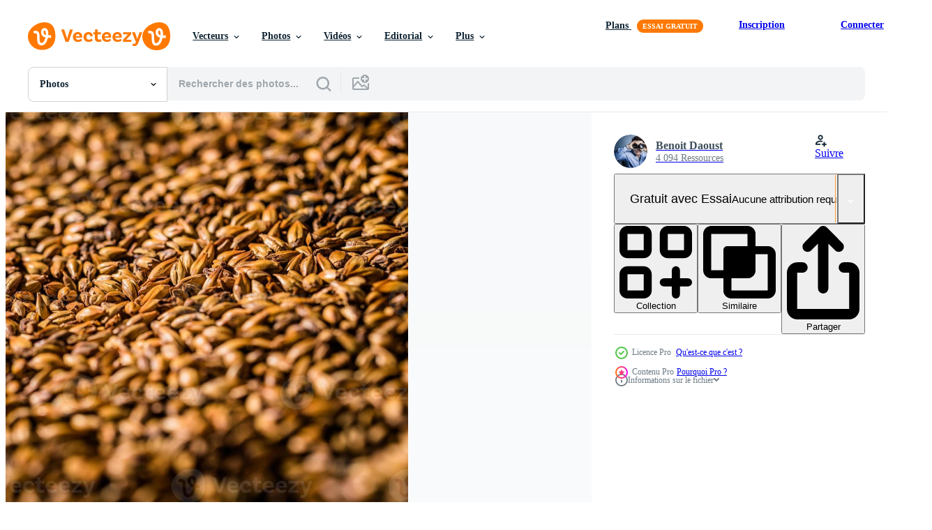

--- FILE ---
content_type: text/html; charset=utf-8
request_url: https://fr.vecteezy.com/resources/4318124/show_related_tags_async_content
body_size: 1503
content:
<turbo-frame id="show-related-tags">
  <h2 class="ez-resource-related__header">Mots-clés associés</h2>

    <div class="splide ez-carousel tags-carousel is-ready" style="--carousel_height: 48px; --additional_height: 0px;" data-controller="carousel search-tag" data-bullets="false" data-loop="false" data-arrows="true">
    <div class="splide__track ez-carousel__track" data-carousel-target="track">
      <ul class="splide__list ez-carousel__inner-wrap" data-carousel-target="innerWrap">
        <li class="search-tag splide__slide ez-carousel__slide" data-carousel-target="slide"><a class="search-tag__tag-link ez-btn ez-btn--light" title="agriculture" data-action="search-tag#sendClickEvent search-tag#performSearch" data-search-tag-verified="true" data-keyword-location="show" href="/photos-gratuite/agriculture">agriculture</a></li><li class="search-tag splide__slide ez-carousel__slide" data-carousel-target="slide"><a class="search-tag__tag-link ez-btn ez-btn--light" title="contexte" data-action="search-tag#sendClickEvent search-tag#performSearch" data-search-tag-verified="true" data-keyword-location="show" href="/photos-gratuite/contexte">contexte</a></li><li class="search-tag splide__slide ez-carousel__slide" data-carousel-target="slide"><a class="search-tag__tag-link ez-btn ez-btn--light" title="orge" data-action="search-tag#sendClickEvent search-tag#performSearch" data-search-tag-verified="true" data-keyword-location="show" href="/photos-gratuite/orge">orge</a></li><li class="search-tag splide__slide ez-carousel__slide" data-carousel-target="slide"><a class="search-tag__tag-link ez-btn ez-btn--light" title="bière" data-action="search-tag#sendClickEvent search-tag#performSearch" data-search-tag-verified="true" data-keyword-location="show" href="/photos-gratuite/bi%C3%A8re">bière</a></li><li class="search-tag splide__slide ez-carousel__slide" data-carousel-target="slide"><a class="search-tag__tag-link ez-btn ez-btn--light" title="brasserie" data-action="search-tag#sendClickEvent search-tag#performSearch" data-search-tag-verified="true" data-keyword-location="show" href="/photos-gratuite/brasserie">brasserie</a></li><li class="search-tag splide__slide ez-carousel__slide" data-carousel-target="slide"><a class="search-tag__tag-link ez-btn ez-btn--light" title="marron" data-action="search-tag#sendClickEvent search-tag#performSearch" data-search-tag-verified="true" data-keyword-location="show" href="/photos-gratuite/marron">marron</a></li><li class="search-tag splide__slide ez-carousel__slide" data-carousel-target="slide"><a class="search-tag__tag-link ez-btn ez-btn--light" title="caramel" data-action="search-tag#sendClickEvent search-tag#performSearch" data-search-tag-verified="true" data-keyword-location="show" href="/photos-gratuite/caramel">caramel</a></li><li class="search-tag splide__slide ez-carousel__slide" data-carousel-target="slide"><a class="search-tag__tag-link ez-btn ez-btn--light" title="céréales" data-action="search-tag#sendClickEvent search-tag#performSearch" data-search-tag-verified="true" data-keyword-location="show" href="/photos-gratuite/c%C3%A9r%C3%A9ales">céréales</a></li><li class="search-tag splide__slide ez-carousel__slide" data-carousel-target="slide"><a class="search-tag__tag-link ez-btn ez-btn--light" title="fermer" data-action="search-tag#sendClickEvent search-tag#performSearch" data-search-tag-verified="true" data-keyword-location="show" href="/photos-gratuite/fermer">fermer</a></li><li class="search-tag splide__slide ez-carousel__slide" data-carousel-target="slide"><a class="search-tag__tag-link ez-btn ez-btn--light" title="couleur" data-action="search-tag#sendClickEvent search-tag#performSearch" data-search-tag-verified="true" data-keyword-location="show" href="/photos-gratuite/couleur">couleur</a></li><li class="search-tag splide__slide ez-carousel__slide" data-carousel-target="slide"><a class="search-tag__tag-link ez-btn ez-btn--light" title="saveur" data-action="search-tag#sendClickEvent search-tag#performSearch" data-search-tag-verified="true" data-keyword-location="show" href="/photos-gratuite/saveur">saveur</a></li><li class="search-tag splide__slide ez-carousel__slide" data-carousel-target="slide"><a class="search-tag__tag-link ez-btn ez-btn--light" title="nourriture" data-action="search-tag#sendClickEvent search-tag#performSearch" data-search-tag-verified="true" data-keyword-location="show" href="/photos-gratuite/nourriture">nourriture</a></li><li class="search-tag splide__slide ez-carousel__slide" data-carousel-target="slide"><a class="search-tag__tag-link ez-btn ez-btn--light" title="grain" data-action="search-tag#sendClickEvent search-tag#performSearch" data-search-tag-verified="true" data-keyword-location="show" href="/photos-gratuite/grain">grain</a></li><li class="search-tag splide__slide ez-carousel__slide" data-carousel-target="slide"><a class="search-tag__tag-link ez-btn ez-btn--light" title="récolte" data-action="search-tag#sendClickEvent search-tag#performSearch" data-search-tag-verified="true" data-keyword-location="show" href="/photos-gratuite/r%C3%A9colte">récolte</a></li><li class="search-tag splide__slide ez-carousel__slide" data-carousel-target="slide"><a class="search-tag__tag-link ez-btn ez-btn--light" title="industrie" data-action="search-tag#sendClickEvent search-tag#performSearch" data-search-tag-verified="true" data-keyword-location="show" href="/photos-gratuite/industrie">industrie</a></li><li class="search-tag splide__slide ez-carousel__slide" data-carousel-target="slide"><a class="search-tag__tag-link ez-btn ez-btn--light" title="ingrédients" data-action="search-tag#sendClickEvent search-tag#performSearch" data-search-tag-verified="true" data-keyword-location="show" href="/photos-gratuite/ingr%C3%A9dients">ingrédients</a></li><li class="search-tag splide__slide ez-carousel__slide" data-carousel-target="slide"><a class="search-tag__tag-link ez-btn ez-btn--light" title="purée" data-action="search-tag#sendClickEvent search-tag#performSearch" data-search-tag-verified="true" data-keyword-location="show" href="/photos-gratuite/pur%C3%A9e">purée</a></li><li class="search-tag splide__slide ez-carousel__slide" data-carousel-target="slide"><a class="search-tag__tag-link ez-btn ez-btn--light" title="moderne" data-action="search-tag#sendClickEvent search-tag#performSearch" data-search-tag-verified="true" data-keyword-location="show" href="/photos-gratuite/moderne">moderne</a></li><li class="search-tag splide__slide ez-carousel__slide" data-carousel-target="slide"><a class="search-tag__tag-link ez-btn ez-btn--light" title="la nature" data-action="search-tag#sendClickEvent search-tag#performSearch" data-search-tag-verified="true" data-keyword-location="show" href="/photos-gratuite/la-nature">la nature</a></li><li class="search-tag splide__slide ez-carousel__slide" data-carousel-target="slide"><a class="search-tag__tag-link ez-btn ez-btn--light" title="plante" data-action="search-tag#sendClickEvent search-tag#performSearch" data-search-tag-verified="true" data-keyword-location="show" href="/photos-gratuite/plante">plante</a></li><li class="search-tag splide__slide ez-carousel__slide" data-carousel-target="slide"><a class="search-tag__tag-link ez-btn ez-btn--light" title="production" data-action="search-tag#sendClickEvent search-tag#performSearch" data-search-tag-verified="true" data-keyword-location="show" href="/photos-gratuite/production">production</a></li><li class="search-tag splide__slide ez-carousel__slide" data-carousel-target="slide"><a class="search-tag__tag-link ez-btn ez-btn--light" title="graine" data-action="search-tag#sendClickEvent search-tag#performSearch" data-search-tag-verified="true" data-keyword-location="show" href="/photos-gratuite/graine">graine</a></li><li class="search-tag splide__slide ez-carousel__slide" data-carousel-target="slide"><a class="search-tag__tag-link ez-btn ez-btn--light" title="texture" data-action="search-tag#sendClickEvent search-tag#performSearch" data-search-tag-verified="true" data-keyword-location="show" href="/photos-gratuite/texture">texture</a></li>
</ul></div>
    

    <div class="splide__arrows splide__arrows--ltr ez-carousel__arrows"><button class="splide__arrow splide__arrow--prev ez-carousel__arrow ez-carousel__arrow--prev" disabled="disabled" data-carousel-target="arrowPrev" data-test-id="carousel-arrow-prev" data-direction="prev" aria_label="Précédent"><span class="ez-carousel__arrow-wrap"><svg xmlns="http://www.w3.org/2000/svg" viewBox="0 0 5 8" role="img" aria-labelledby="a22ynyqj4dao3gv58gg181vdn6qey2p6" class="arrow-prev"><desc id="a22ynyqj4dao3gv58gg181vdn6qey2p6">Précédent</desc><path fill-rule="evenodd" d="M4.707 7.707a1 1 0 0 0 0-1.414L2.414 4l2.293-2.293A1 1 0 0 0 3.293.293l-3 3a1 1 0 0 0 0 1.414l3 3a1 1 0 0 0 1.414 0Z" clip-rule="evenodd"></path></svg>
</span><span class="ez-carousel__gradient"></span></button><button class="splide__arrow splide__arrow--next ez-carousel__arrow ez-carousel__arrow--next" disabled="disabled" data-carousel-target="arrowNext" data-test-id="carousel-arrow-next" data-direction="next" aria_label="Suivant"><span class="ez-carousel__arrow-wrap"><svg xmlns="http://www.w3.org/2000/svg" viewBox="0 0 5 8" role="img" aria-labelledby="aoimb4ym95jjzu6gqudimyd34tsswco3" class="arrow-next"><desc id="aoimb4ym95jjzu6gqudimyd34tsswco3">Suivant</desc><path fill-rule="evenodd" d="M.293 7.707a1 1 0 0 1 0-1.414L2.586 4 .293 1.707A1 1 0 0 1 1.707.293l3 3a1 1 0 0 1 0 1.414l-3 3a1 1 0 0 1-1.414 0Z" clip-rule="evenodd"></path></svg>
</span><span class="ez-carousel__gradient"></span></button></div>
</div></turbo-frame>


--- FILE ---
content_type: text/html; charset=utf-8
request_url: https://fr.vecteezy.com/resources/4318124/show_related_grids_async_content
body_size: 10305
content:
<turbo-frame id="show-related-resources">

  <div data-conversions-category="Photos liées" class="">
    <h2 class="ez-resource-related__header">
      Photos liées
    </h2>

    <ul class="ez-resource-grid ez-resource-grid--main-grid  is-hidden" id="false" data-controller="grid contributor-info" data-grid-track-truncation-value="false" data-max-rows="50" data-row-height="240" data-instant-grid="false" data-truncate-results="false" data-testid="related-resources" data-labels="free" style="--free: &#39;Gratuit&#39;;">

  <li class="ez-resource-grid__item ez-resource-thumb ez-resource-thumb--pro" data-controller="grid-item-decorator" data-position="{{position}}" data-item-id="4318124" data-pro="true" data-grid-target="gridItem" data-w="300" data-h="200" data-grid-item-decorator-free-label-value="Gratuit" data-action="mouseenter-&gt;grid-item-decorator#hoverThumb:once" data-grid-item-decorator-item-pro-param="Pro" data-grid-item-decorator-resource-id-param="4318124" data-grid-item-decorator-content-type-param="Content-photo" data-grid-item-decorator-image-src-param="https://static.vecteezy.com/system/resources/previews/004/318/124/non_2x/beer-barley-malted-grains-macro-texture-photo.jpg" data-grid-item-decorator-pinterest-url-param="https://fr.vecteezy.com/photo/4318124-biere-orge-malte-grains-macro-texture" data-grid-item-decorator-seo-page-description-param="bière orge grains maltés macro texture" data-grid-item-decorator-user-id-param="4427516" data-grid-item-decorator-user-display-name-param="Benoit Daoust" data-grid-item-decorator-avatar-src-param="https://static.vecteezy.com/system/user/avatar/4427516/medium_Screen_Shot_2021-11-04_at_8.14.25_PM.jpg" data-grid-item-decorator-uploads-path-param="/membres/aetbvideo205153/uploads">

  <script type="application/ld+json" id="media_schema">
  {"@context":"https://schema.org","@type":"ImageObject","name":"bière orge grains maltés macro texture","uploadDate":"2021-11-10T21:43:45-06:00","thumbnailUrl":"https://static.vecteezy.com/ti/photos-gratuite/t1/4318124-biere-orge-malte-grains-macro-texture-photo.jpg","contentUrl":"https://static.vecteezy.com/ti/photos-gratuite/p1/4318124-biere-orge-malte-grains-macro-texture-photo.jpg","sourceOrganization":"Vecteezy","license":"https://support.vecteezy.com/fr/octroi-de-nouvelles-licences-vecteezy-ByHivesvt","acquireLicensePage":"https://fr.vecteezy.com/photo/4318124-biere-orge-malte-grains-macro-texture","creator":{"@type":"Person","name":"Benoit Daoust"},"copyrightNotice":"Benoit Daoust","creditText":"Vecteezy"}
</script>


<a href="/photo/4318124-biere-orge-malte-grains-macro-texture" class="ez-resource-thumb__link" title="bière orge grains maltés macro texture" style="--height: 200; --width: 300; " data-action="click-&gt;grid#trackResourceClick mouseenter-&gt;grid#trackResourceHover" data-content-type="photo" data-controller="ez-hover-intent" data-previews-srcs="[&quot;https://static.vecteezy.com/ti/photos-gratuite/p1/4318124-biere-orge-malte-grains-macro-texture-photo.jpg&quot;,&quot;https://static.vecteezy.com/ti/photos-gratuite/p2/4318124-biere-orge-malte-grains-macro-texture-photo.jpg&quot;]" data-pro="true" data-resource-id="4318124" data-grid-item-decorator-target="link">
    <img src="https://static.vecteezy.com/ti/photos-gratuite/t2/4318124-biere-orge-malte-grains-macro-texture-photo.jpg" srcset="https://static.vecteezy.com/ti/photos-gratuite/t1/4318124-biere-orge-malte-grains-macro-texture-photo.jpg 2x, https://static.vecteezy.com/ti/photos-gratuite/t2/4318124-biere-orge-malte-grains-macro-texture-photo.jpg 1x" class="ez-resource-thumb__img" loading="lazy" decoding="async" width="300" height="200" alt="bière orge grains maltés macro texture photo">

</a>

  <div class="ez-resource-thumb__label-wrap"></div>
  

  <div class="ez-resource-thumb__hover-state"></div>
</li><li class="ez-resource-grid__item ez-resource-thumb ez-resource-thumb--pro" data-controller="grid-item-decorator" data-position="{{position}}" data-item-id="4297199" data-pro="true" data-grid-target="gridItem" data-w="300" data-h="200" data-grid-item-decorator-free-label-value="Gratuit" data-action="mouseenter-&gt;grid-item-decorator#hoverThumb:once" data-grid-item-decorator-item-pro-param="Pro" data-grid-item-decorator-resource-id-param="4297199" data-grid-item-decorator-content-type-param="Content-photo" data-grid-item-decorator-image-src-param="https://static.vecteezy.com/system/resources/previews/004/297/199/non_2x/beer-barley-malted-grains-macro-texture-photo.jpg" data-grid-item-decorator-pinterest-url-param="https://fr.vecteezy.com/photo/4297199-biere-orge-malte-grains-macro-texture" data-grid-item-decorator-seo-page-description-param="bière orge grains maltés macro texture" data-grid-item-decorator-user-id-param="4427516" data-grid-item-decorator-user-display-name-param="Benoit Daoust" data-grid-item-decorator-avatar-src-param="https://static.vecteezy.com/system/user/avatar/4427516/medium_Screen_Shot_2021-11-04_at_8.14.25_PM.jpg" data-grid-item-decorator-uploads-path-param="/membres/aetbvideo205153/uploads">

  <script type="application/ld+json" id="media_schema">
  {"@context":"https://schema.org","@type":"ImageObject","name":"bière orge grains maltés macro texture","uploadDate":"2021-11-09T13:25:43-06:00","thumbnailUrl":"https://static.vecteezy.com/ti/photos-gratuite/t1/4297199-biere-orge-malte-grains-macro-texture-photo.jpg","contentUrl":"https://static.vecteezy.com/ti/photos-gratuite/p1/4297199-biere-orge-malte-grains-macro-texture-photo.jpg","sourceOrganization":"Vecteezy","license":"https://support.vecteezy.com/fr/octroi-de-nouvelles-licences-vecteezy-ByHivesvt","acquireLicensePage":"https://fr.vecteezy.com/photo/4297199-biere-orge-malte-grains-macro-texture","creator":{"@type":"Person","name":"Benoit Daoust"},"copyrightNotice":"Benoit Daoust","creditText":"Vecteezy"}
</script>


<a href="/photo/4297199-biere-orge-malte-grains-macro-texture" class="ez-resource-thumb__link" title="bière orge grains maltés macro texture" style="--height: 200; --width: 300; " data-action="click-&gt;grid#trackResourceClick mouseenter-&gt;grid#trackResourceHover" data-content-type="photo" data-controller="ez-hover-intent" data-previews-srcs="[&quot;https://static.vecteezy.com/ti/photos-gratuite/p1/4297199-biere-orge-malte-grains-macro-texture-photo.jpg&quot;,&quot;https://static.vecteezy.com/ti/photos-gratuite/p2/4297199-biere-orge-malte-grains-macro-texture-photo.jpg&quot;]" data-pro="true" data-resource-id="4297199" data-grid-item-decorator-target="link">
    <img src="https://static.vecteezy.com/ti/photos-gratuite/t2/4297199-biere-orge-malte-grains-macro-texture-photo.jpg" srcset="https://static.vecteezy.com/ti/photos-gratuite/t1/4297199-biere-orge-malte-grains-macro-texture-photo.jpg 2x, https://static.vecteezy.com/ti/photos-gratuite/t2/4297199-biere-orge-malte-grains-macro-texture-photo.jpg 1x" class="ez-resource-thumb__img" loading="lazy" decoding="async" width="300" height="200" alt="bière orge grains maltés macro texture photo">

</a>

  <div class="ez-resource-thumb__label-wrap"></div>
  

  <div class="ez-resource-thumb__hover-state"></div>
</li><li class="ez-resource-grid__item ez-resource-thumb ez-resource-thumb--pro" data-controller="grid-item-decorator" data-position="{{position}}" data-item-id="4296678" data-pro="true" data-grid-target="gridItem" data-w="300" data-h="200" data-grid-item-decorator-free-label-value="Gratuit" data-action="mouseenter-&gt;grid-item-decorator#hoverThumb:once" data-grid-item-decorator-item-pro-param="Pro" data-grid-item-decorator-resource-id-param="4296678" data-grid-item-decorator-content-type-param="Content-photo" data-grid-item-decorator-image-src-param="https://static.vecteezy.com/system/resources/previews/004/296/678/non_2x/beer-barley-malted-grains-macro-texture-photo.jpg" data-grid-item-decorator-pinterest-url-param="https://fr.vecteezy.com/photo/4296678-biere-orge-malte-grains-macro-texture" data-grid-item-decorator-seo-page-description-param="bière orge grains maltés macro texture" data-grid-item-decorator-user-id-param="4427516" data-grid-item-decorator-user-display-name-param="Benoit Daoust" data-grid-item-decorator-avatar-src-param="https://static.vecteezy.com/system/user/avatar/4427516/medium_Screen_Shot_2021-11-04_at_8.14.25_PM.jpg" data-grid-item-decorator-uploads-path-param="/membres/aetbvideo205153/uploads">

  <script type="application/ld+json" id="media_schema">
  {"@context":"https://schema.org","@type":"ImageObject","name":"bière orge grains maltés macro texture","uploadDate":"2021-11-09T12:32:05-06:00","thumbnailUrl":"https://static.vecteezy.com/ti/photos-gratuite/t1/4296678-biere-orge-malte-grains-macro-texture-photo.jpg","contentUrl":"https://static.vecteezy.com/ti/photos-gratuite/p1/4296678-biere-orge-malte-grains-macro-texture-photo.jpg","sourceOrganization":"Vecteezy","license":"https://support.vecteezy.com/fr/octroi-de-nouvelles-licences-vecteezy-ByHivesvt","acquireLicensePage":"https://fr.vecteezy.com/photo/4296678-biere-orge-malte-grains-macro-texture","creator":{"@type":"Person","name":"Benoit Daoust"},"copyrightNotice":"Benoit Daoust","creditText":"Vecteezy"}
</script>


<a href="/photo/4296678-biere-orge-malte-grains-macro-texture" class="ez-resource-thumb__link" title="bière orge grains maltés macro texture" style="--height: 200; --width: 300; " data-action="click-&gt;grid#trackResourceClick mouseenter-&gt;grid#trackResourceHover" data-content-type="photo" data-controller="ez-hover-intent" data-previews-srcs="[&quot;https://static.vecteezy.com/ti/photos-gratuite/p1/4296678-biere-orge-malte-grains-macro-texture-photo.jpg&quot;,&quot;https://static.vecteezy.com/ti/photos-gratuite/p2/4296678-biere-orge-malte-grains-macro-texture-photo.jpg&quot;]" data-pro="true" data-resource-id="4296678" data-grid-item-decorator-target="link">
    <img src="https://static.vecteezy.com/ti/photos-gratuite/t2/4296678-biere-orge-malte-grains-macro-texture-photo.jpg" srcset="https://static.vecteezy.com/ti/photos-gratuite/t1/4296678-biere-orge-malte-grains-macro-texture-photo.jpg 2x, https://static.vecteezy.com/ti/photos-gratuite/t2/4296678-biere-orge-malte-grains-macro-texture-photo.jpg 1x" class="ez-resource-thumb__img" loading="lazy" decoding="async" width="300" height="200" alt="bière orge grains maltés macro texture photo">

</a>

  <div class="ez-resource-thumb__label-wrap"></div>
  

  <div class="ez-resource-thumb__hover-state"></div>
</li><li class="ez-resource-grid__item ez-resource-thumb ez-resource-thumb--pro" data-controller="grid-item-decorator" data-position="{{position}}" data-item-id="4296681" data-pro="true" data-grid-target="gridItem" data-w="300" data-h="200" data-grid-item-decorator-free-label-value="Gratuit" data-action="mouseenter-&gt;grid-item-decorator#hoverThumb:once" data-grid-item-decorator-item-pro-param="Pro" data-grid-item-decorator-resource-id-param="4296681" data-grid-item-decorator-content-type-param="Content-photo" data-grid-item-decorator-image-src-param="https://static.vecteezy.com/system/resources/previews/004/296/681/non_2x/beer-barley-malted-grains-macro-texture-photo.jpg" data-grid-item-decorator-pinterest-url-param="https://fr.vecteezy.com/photo/4296681-biere-orge-malte-grains-macro-texture" data-grid-item-decorator-seo-page-description-param="bière orge grains maltés macro texture" data-grid-item-decorator-user-id-param="4427516" data-grid-item-decorator-user-display-name-param="Benoit Daoust" data-grid-item-decorator-avatar-src-param="https://static.vecteezy.com/system/user/avatar/4427516/medium_Screen_Shot_2021-11-04_at_8.14.25_PM.jpg" data-grid-item-decorator-uploads-path-param="/membres/aetbvideo205153/uploads">

  <script type="application/ld+json" id="media_schema">
  {"@context":"https://schema.org","@type":"ImageObject","name":"bière orge grains maltés macro texture","uploadDate":"2021-11-09T12:32:33-06:00","thumbnailUrl":"https://static.vecteezy.com/ti/photos-gratuite/t1/4296681-biere-orge-malte-grains-macro-texture-photo.jpg","contentUrl":"https://static.vecteezy.com/ti/photos-gratuite/p1/4296681-biere-orge-malte-grains-macro-texture-photo.jpg","sourceOrganization":"Vecteezy","license":"https://support.vecteezy.com/fr/octroi-de-nouvelles-licences-vecteezy-ByHivesvt","acquireLicensePage":"https://fr.vecteezy.com/photo/4296681-biere-orge-malte-grains-macro-texture","creator":{"@type":"Person","name":"Benoit Daoust"},"copyrightNotice":"Benoit Daoust","creditText":"Vecteezy"}
</script>


<a href="/photo/4296681-biere-orge-malte-grains-macro-texture" class="ez-resource-thumb__link" title="bière orge grains maltés macro texture" style="--height: 200; --width: 300; " data-action="click-&gt;grid#trackResourceClick mouseenter-&gt;grid#trackResourceHover" data-content-type="photo" data-controller="ez-hover-intent" data-previews-srcs="[&quot;https://static.vecteezy.com/ti/photos-gratuite/p1/4296681-biere-orge-malte-grains-macro-texture-photo.jpg&quot;,&quot;https://static.vecteezy.com/ti/photos-gratuite/p2/4296681-biere-orge-malte-grains-macro-texture-photo.jpg&quot;]" data-pro="true" data-resource-id="4296681" data-grid-item-decorator-target="link">
    <img src="https://static.vecteezy.com/ti/photos-gratuite/t2/4296681-biere-orge-malte-grains-macro-texture-photo.jpg" srcset="https://static.vecteezy.com/ti/photos-gratuite/t1/4296681-biere-orge-malte-grains-macro-texture-photo.jpg 2x, https://static.vecteezy.com/ti/photos-gratuite/t2/4296681-biere-orge-malte-grains-macro-texture-photo.jpg 1x" class="ez-resource-thumb__img" loading="lazy" decoding="async" width="300" height="200" alt="bière orge grains maltés macro texture photo">

</a>

  <div class="ez-resource-thumb__label-wrap"></div>
  

  <div class="ez-resource-thumb__hover-state"></div>
</li><li class="ez-resource-grid__item ez-resource-thumb ez-resource-thumb--pro" data-controller="grid-item-decorator" data-position="{{position}}" data-item-id="4318132" data-pro="true" data-grid-target="gridItem" data-w="300" data-h="200" data-grid-item-decorator-free-label-value="Gratuit" data-action="mouseenter-&gt;grid-item-decorator#hoverThumb:once" data-grid-item-decorator-item-pro-param="Pro" data-grid-item-decorator-resource-id-param="4318132" data-grid-item-decorator-content-type-param="Content-photo" data-grid-item-decorator-image-src-param="https://static.vecteezy.com/system/resources/previews/004/318/132/non_2x/beer-barley-malted-grains-macro-texture-photo.jpg" data-grid-item-decorator-pinterest-url-param="https://fr.vecteezy.com/photo/4318132-biere-orge-malte-grains-macro-texture" data-grid-item-decorator-seo-page-description-param="bière orge grains maltés macro texture" data-grid-item-decorator-user-id-param="4427516" data-grid-item-decorator-user-display-name-param="Benoit Daoust" data-grid-item-decorator-avatar-src-param="https://static.vecteezy.com/system/user/avatar/4427516/medium_Screen_Shot_2021-11-04_at_8.14.25_PM.jpg" data-grid-item-decorator-uploads-path-param="/membres/aetbvideo205153/uploads">

  <script type="application/ld+json" id="media_schema">
  {"@context":"https://schema.org","@type":"ImageObject","name":"bière orge grains maltés macro texture","uploadDate":"2021-11-10T21:45:15-06:00","thumbnailUrl":"https://static.vecteezy.com/ti/photos-gratuite/t1/4318132-biere-orge-malte-grains-macro-texture-photo.jpg","contentUrl":"https://static.vecteezy.com/ti/photos-gratuite/p1/4318132-biere-orge-malte-grains-macro-texture-photo.jpg","sourceOrganization":"Vecteezy","license":"https://support.vecteezy.com/fr/octroi-de-nouvelles-licences-vecteezy-ByHivesvt","acquireLicensePage":"https://fr.vecteezy.com/photo/4318132-biere-orge-malte-grains-macro-texture","creator":{"@type":"Person","name":"Benoit Daoust"},"copyrightNotice":"Benoit Daoust","creditText":"Vecteezy"}
</script>


<a href="/photo/4318132-biere-orge-malte-grains-macro-texture" class="ez-resource-thumb__link" title="bière orge grains maltés macro texture" style="--height: 200; --width: 300; " data-action="click-&gt;grid#trackResourceClick mouseenter-&gt;grid#trackResourceHover" data-content-type="photo" data-controller="ez-hover-intent" data-previews-srcs="[&quot;https://static.vecteezy.com/ti/photos-gratuite/p1/4318132-biere-orge-malte-grains-macro-texture-photo.jpg&quot;,&quot;https://static.vecteezy.com/ti/photos-gratuite/p2/4318132-biere-orge-malte-grains-macro-texture-photo.jpg&quot;]" data-pro="true" data-resource-id="4318132" data-grid-item-decorator-target="link">
    <img src="https://static.vecteezy.com/ti/photos-gratuite/t2/4318132-biere-orge-malte-grains-macro-texture-photo.jpg" srcset="https://static.vecteezy.com/ti/photos-gratuite/t1/4318132-biere-orge-malte-grains-macro-texture-photo.jpg 2x, https://static.vecteezy.com/ti/photos-gratuite/t2/4318132-biere-orge-malte-grains-macro-texture-photo.jpg 1x" class="ez-resource-thumb__img" loading="lazy" decoding="async" width="300" height="200" alt="bière orge grains maltés macro texture photo">

</a>

  <div class="ez-resource-thumb__label-wrap"></div>
  

  <div class="ez-resource-thumb__hover-state"></div>
</li><li class="ez-resource-grid__item ez-resource-thumb ez-resource-thumb--pro" data-controller="grid-item-decorator" data-position="{{position}}" data-item-id="4296410" data-pro="true" data-grid-target="gridItem" data-w="300" data-h="200" data-grid-item-decorator-free-label-value="Gratuit" data-action="mouseenter-&gt;grid-item-decorator#hoverThumb:once" data-grid-item-decorator-item-pro-param="Pro" data-grid-item-decorator-resource-id-param="4296410" data-grid-item-decorator-content-type-param="Content-photo" data-grid-item-decorator-image-src-param="https://static.vecteezy.com/system/resources/previews/004/296/410/non_2x/beer-barley-malted-grains-macro-texture-photo.jpg" data-grid-item-decorator-pinterest-url-param="https://fr.vecteezy.com/photo/4296410-biere-orge-malte-grains-macro-texture" data-grid-item-decorator-seo-page-description-param="bière orge grains maltés macro texture" data-grid-item-decorator-user-id-param="4427516" data-grid-item-decorator-user-display-name-param="Benoit Daoust" data-grid-item-decorator-avatar-src-param="https://static.vecteezy.com/system/user/avatar/4427516/medium_Screen_Shot_2021-11-04_at_8.14.25_PM.jpg" data-grid-item-decorator-uploads-path-param="/membres/aetbvideo205153/uploads">

  <script type="application/ld+json" id="media_schema">
  {"@context":"https://schema.org","@type":"ImageObject","name":"bière orge grains maltés macro texture","uploadDate":"2021-11-09T11:57:44-06:00","thumbnailUrl":"https://static.vecteezy.com/ti/photos-gratuite/t1/4296410-biere-orge-malte-grains-macro-texture-photo.jpg","contentUrl":"https://static.vecteezy.com/ti/photos-gratuite/p1/4296410-biere-orge-malte-grains-macro-texture-photo.jpg","sourceOrganization":"Vecteezy","license":"https://support.vecteezy.com/fr/octroi-de-nouvelles-licences-vecteezy-ByHivesvt","acquireLicensePage":"https://fr.vecteezy.com/photo/4296410-biere-orge-malte-grains-macro-texture","creator":{"@type":"Person","name":"Benoit Daoust"},"copyrightNotice":"Benoit Daoust","creditText":"Vecteezy"}
</script>


<a href="/photo/4296410-biere-orge-malte-grains-macro-texture" class="ez-resource-thumb__link" title="bière orge grains maltés macro texture" style="--height: 200; --width: 300; " data-action="click-&gt;grid#trackResourceClick mouseenter-&gt;grid#trackResourceHover" data-content-type="photo" data-controller="ez-hover-intent" data-previews-srcs="[&quot;https://static.vecteezy.com/ti/photos-gratuite/p1/4296410-biere-orge-malte-grains-macro-texture-photo.jpg&quot;,&quot;https://static.vecteezy.com/ti/photos-gratuite/p2/4296410-biere-orge-malte-grains-macro-texture-photo.jpg&quot;]" data-pro="true" data-resource-id="4296410" data-grid-item-decorator-target="link">
    <img src="https://static.vecteezy.com/ti/photos-gratuite/t2/4296410-biere-orge-malte-grains-macro-texture-photo.jpg" srcset="https://static.vecteezy.com/ti/photos-gratuite/t1/4296410-biere-orge-malte-grains-macro-texture-photo.jpg 2x, https://static.vecteezy.com/ti/photos-gratuite/t2/4296410-biere-orge-malte-grains-macro-texture-photo.jpg 1x" class="ez-resource-thumb__img" loading="lazy" decoding="async" width="300" height="200" alt="bière orge grains maltés macro texture photo">

</a>

  <div class="ez-resource-thumb__label-wrap"></div>
  

  <div class="ez-resource-thumb__hover-state"></div>
</li><li class="ez-resource-grid__item ez-resource-thumb ez-resource-thumb--pro" data-controller="grid-item-decorator" data-position="{{position}}" data-item-id="4318142" data-pro="true" data-grid-target="gridItem" data-w="300" data-h="200" data-grid-item-decorator-free-label-value="Gratuit" data-action="mouseenter-&gt;grid-item-decorator#hoverThumb:once" data-grid-item-decorator-item-pro-param="Pro" data-grid-item-decorator-resource-id-param="4318142" data-grid-item-decorator-content-type-param="Content-photo" data-grid-item-decorator-image-src-param="https://static.vecteezy.com/system/resources/previews/004/318/142/non_2x/beer-barley-malted-caramel-grains-macro-texture-photo.jpg" data-grid-item-decorator-pinterest-url-param="https://fr.vecteezy.com/photo/4318142-biere-orge-malte-caramel-grains-macro-texture" data-grid-item-decorator-seo-page-description-param="bière orge caramel malté grains macro texture" data-grid-item-decorator-user-id-param="4427516" data-grid-item-decorator-user-display-name-param="Benoit Daoust" data-grid-item-decorator-avatar-src-param="https://static.vecteezy.com/system/user/avatar/4427516/medium_Screen_Shot_2021-11-04_at_8.14.25_PM.jpg" data-grid-item-decorator-uploads-path-param="/membres/aetbvideo205153/uploads">

  <script type="application/ld+json" id="media_schema">
  {"@context":"https://schema.org","@type":"ImageObject","name":"bière orge caramel malté grains macro texture","uploadDate":"2021-11-10T21:47:16-06:00","thumbnailUrl":"https://static.vecteezy.com/ti/photos-gratuite/t1/4318142-biere-orge-malte-caramel-grains-macro-texture-photo.jpg","contentUrl":"https://static.vecteezy.com/ti/photos-gratuite/p1/4318142-biere-orge-malte-caramel-grains-macro-texture-photo.jpg","sourceOrganization":"Vecteezy","license":"https://support.vecteezy.com/fr/octroi-de-nouvelles-licences-vecteezy-ByHivesvt","acquireLicensePage":"https://fr.vecteezy.com/photo/4318142-biere-orge-malte-caramel-grains-macro-texture","creator":{"@type":"Person","name":"Benoit Daoust"},"copyrightNotice":"Benoit Daoust","creditText":"Vecteezy"}
</script>


<a href="/photo/4318142-biere-orge-malte-caramel-grains-macro-texture" class="ez-resource-thumb__link" title="bière orge caramel malté grains macro texture" style="--height: 200; --width: 300; " data-action="click-&gt;grid#trackResourceClick mouseenter-&gt;grid#trackResourceHover" data-content-type="photo" data-controller="ez-hover-intent" data-previews-srcs="[&quot;https://static.vecteezy.com/ti/photos-gratuite/p1/4318142-biere-orge-malte-caramel-grains-macro-texture-photo.jpg&quot;,&quot;https://static.vecteezy.com/ti/photos-gratuite/p2/4318142-biere-orge-malte-caramel-grains-macro-texture-photo.jpg&quot;]" data-pro="true" data-resource-id="4318142" data-grid-item-decorator-target="link">
    <img src="https://static.vecteezy.com/ti/photos-gratuite/t2/4318142-biere-orge-malte-caramel-grains-macro-texture-photo.jpg" srcset="https://static.vecteezy.com/ti/photos-gratuite/t1/4318142-biere-orge-malte-caramel-grains-macro-texture-photo.jpg 2x, https://static.vecteezy.com/ti/photos-gratuite/t2/4318142-biere-orge-malte-caramel-grains-macro-texture-photo.jpg 1x" class="ez-resource-thumb__img" loading="lazy" decoding="async" width="300" height="200" alt="bière orge caramel malté grains macro texture photo">

</a>

  <div class="ez-resource-thumb__label-wrap"></div>
  

  <div class="ez-resource-thumb__hover-state"></div>
</li><li class="ez-resource-grid__item ez-resource-thumb ez-resource-thumb--pro" data-controller="grid-item-decorator" data-position="{{position}}" data-item-id="4318134" data-pro="true" data-grid-target="gridItem" data-w="300" data-h="200" data-grid-item-decorator-free-label-value="Gratuit" data-action="mouseenter-&gt;grid-item-decorator#hoverThumb:once" data-grid-item-decorator-item-pro-param="Pro" data-grid-item-decorator-resource-id-param="4318134" data-grid-item-decorator-content-type-param="Content-photo" data-grid-item-decorator-image-src-param="https://static.vecteezy.com/system/resources/previews/004/318/134/non_2x/beer-barley-malted-caramel-grains-macro-texture-photo.jpg" data-grid-item-decorator-pinterest-url-param="https://fr.vecteezy.com/photo/4318134-biere-orge-malte-caramel-grains-macro-texture" data-grid-item-decorator-seo-page-description-param="bière orge caramel malté grains macro texture" data-grid-item-decorator-user-id-param="4427516" data-grid-item-decorator-user-display-name-param="Benoit Daoust" data-grid-item-decorator-avatar-src-param="https://static.vecteezy.com/system/user/avatar/4427516/medium_Screen_Shot_2021-11-04_at_8.14.25_PM.jpg" data-grid-item-decorator-uploads-path-param="/membres/aetbvideo205153/uploads">

  <script type="application/ld+json" id="media_schema">
  {"@context":"https://schema.org","@type":"ImageObject","name":"bière orge caramel malté grains macro texture","uploadDate":"2021-11-10T21:45:38-06:00","thumbnailUrl":"https://static.vecteezy.com/ti/photos-gratuite/t1/4318134-biere-orge-malte-caramel-grains-macro-texture-photo.jpg","contentUrl":"https://static.vecteezy.com/ti/photos-gratuite/p1/4318134-biere-orge-malte-caramel-grains-macro-texture-photo.jpg","sourceOrganization":"Vecteezy","license":"https://support.vecteezy.com/fr/octroi-de-nouvelles-licences-vecteezy-ByHivesvt","acquireLicensePage":"https://fr.vecteezy.com/photo/4318134-biere-orge-malte-caramel-grains-macro-texture","creator":{"@type":"Person","name":"Benoit Daoust"},"copyrightNotice":"Benoit Daoust","creditText":"Vecteezy"}
</script>


<a href="/photo/4318134-biere-orge-malte-caramel-grains-macro-texture" class="ez-resource-thumb__link" title="bière orge caramel malté grains macro texture" style="--height: 200; --width: 300; " data-action="click-&gt;grid#trackResourceClick mouseenter-&gt;grid#trackResourceHover" data-content-type="photo" data-controller="ez-hover-intent" data-previews-srcs="[&quot;https://static.vecteezy.com/ti/photos-gratuite/p1/4318134-biere-orge-malte-caramel-grains-macro-texture-photo.jpg&quot;,&quot;https://static.vecteezy.com/ti/photos-gratuite/p2/4318134-biere-orge-malte-caramel-grains-macro-texture-photo.jpg&quot;]" data-pro="true" data-resource-id="4318134" data-grid-item-decorator-target="link">
    <img src="https://static.vecteezy.com/ti/photos-gratuite/t2/4318134-biere-orge-malte-caramel-grains-macro-texture-photo.jpg" srcset="https://static.vecteezy.com/ti/photos-gratuite/t1/4318134-biere-orge-malte-caramel-grains-macro-texture-photo.jpg 2x, https://static.vecteezy.com/ti/photos-gratuite/t2/4318134-biere-orge-malte-caramel-grains-macro-texture-photo.jpg 1x" class="ez-resource-thumb__img" loading="lazy" decoding="async" width="300" height="200" alt="bière orge caramel malté grains macro texture photo">

</a>

  <div class="ez-resource-thumb__label-wrap"></div>
  

  <div class="ez-resource-thumb__hover-state"></div>
</li><li class="ez-resource-grid__item ez-resource-thumb ez-resource-thumb--pro" data-controller="grid-item-decorator" data-position="{{position}}" data-item-id="4318147" data-pro="true" data-grid-target="gridItem" data-w="300" data-h="200" data-grid-item-decorator-free-label-value="Gratuit" data-action="mouseenter-&gt;grid-item-decorator#hoverThumb:once" data-grid-item-decorator-item-pro-param="Pro" data-grid-item-decorator-resource-id-param="4318147" data-grid-item-decorator-content-type-param="Content-photo" data-grid-item-decorator-image-src-param="https://static.vecteezy.com/system/resources/previews/004/318/147/non_2x/beer-barley-malted-caramel-grains-macro-texture-photo.jpg" data-grid-item-decorator-pinterest-url-param="https://fr.vecteezy.com/photo/4318147-biere-orge-malte-caramel-grains-macro-texture" data-grid-item-decorator-seo-page-description-param="bière orge caramel malté grains macro texture" data-grid-item-decorator-user-id-param="4427516" data-grid-item-decorator-user-display-name-param="Benoit Daoust" data-grid-item-decorator-avatar-src-param="https://static.vecteezy.com/system/user/avatar/4427516/medium_Screen_Shot_2021-11-04_at_8.14.25_PM.jpg" data-grid-item-decorator-uploads-path-param="/membres/aetbvideo205153/uploads">

  <script type="application/ld+json" id="media_schema">
  {"@context":"https://schema.org","@type":"ImageObject","name":"bière orge caramel malté grains macro texture","uploadDate":"2021-11-10T21:48:33-06:00","thumbnailUrl":"https://static.vecteezy.com/ti/photos-gratuite/t1/4318147-biere-orge-malte-caramel-grains-macro-texture-photo.jpg","contentUrl":"https://static.vecteezy.com/ti/photos-gratuite/p1/4318147-biere-orge-malte-caramel-grains-macro-texture-photo.jpg","sourceOrganization":"Vecteezy","license":"https://support.vecteezy.com/fr/octroi-de-nouvelles-licences-vecteezy-ByHivesvt","acquireLicensePage":"https://fr.vecteezy.com/photo/4318147-biere-orge-malte-caramel-grains-macro-texture","creator":{"@type":"Person","name":"Benoit Daoust"},"copyrightNotice":"Benoit Daoust","creditText":"Vecteezy"}
</script>


<a href="/photo/4318147-biere-orge-malte-caramel-grains-macro-texture" class="ez-resource-thumb__link" title="bière orge caramel malté grains macro texture" style="--height: 200; --width: 300; " data-action="click-&gt;grid#trackResourceClick mouseenter-&gt;grid#trackResourceHover" data-content-type="photo" data-controller="ez-hover-intent" data-previews-srcs="[&quot;https://static.vecteezy.com/ti/photos-gratuite/p1/4318147-biere-orge-malte-caramel-grains-macro-texture-photo.jpg&quot;,&quot;https://static.vecteezy.com/ti/photos-gratuite/p2/4318147-biere-orge-malte-caramel-grains-macro-texture-photo.jpg&quot;]" data-pro="true" data-resource-id="4318147" data-grid-item-decorator-target="link">
    <img src="https://static.vecteezy.com/ti/photos-gratuite/t2/4318147-biere-orge-malte-caramel-grains-macro-texture-photo.jpg" srcset="https://static.vecteezy.com/ti/photos-gratuite/t1/4318147-biere-orge-malte-caramel-grains-macro-texture-photo.jpg 2x, https://static.vecteezy.com/ti/photos-gratuite/t2/4318147-biere-orge-malte-caramel-grains-macro-texture-photo.jpg 1x" class="ez-resource-thumb__img" loading="lazy" decoding="async" width="300" height="200" alt="bière orge caramel malté grains macro texture photo">

</a>

  <div class="ez-resource-thumb__label-wrap"></div>
  

  <div class="ez-resource-thumb__hover-state"></div>
</li><li class="ez-resource-grid__item ez-resource-thumb ez-resource-thumb--pro" data-controller="grid-item-decorator" data-position="{{position}}" data-item-id="4318146" data-pro="true" data-grid-target="gridItem" data-w="300" data-h="200" data-grid-item-decorator-free-label-value="Gratuit" data-action="mouseenter-&gt;grid-item-decorator#hoverThumb:once" data-grid-item-decorator-item-pro-param="Pro" data-grid-item-decorator-resource-id-param="4318146" data-grid-item-decorator-content-type-param="Content-photo" data-grid-item-decorator-image-src-param="https://static.vecteezy.com/system/resources/previews/004/318/146/non_2x/beer-barley-malted-caramel-grains-macro-texture-photo.jpg" data-grid-item-decorator-pinterest-url-param="https://fr.vecteezy.com/photo/4318146-biere-orge-malte-caramel-grains-macro-texture" data-grid-item-decorator-seo-page-description-param="bière orge caramel malté grains macro texture" data-grid-item-decorator-user-id-param="4427516" data-grid-item-decorator-user-display-name-param="Benoit Daoust" data-grid-item-decorator-avatar-src-param="https://static.vecteezy.com/system/user/avatar/4427516/medium_Screen_Shot_2021-11-04_at_8.14.25_PM.jpg" data-grid-item-decorator-uploads-path-param="/membres/aetbvideo205153/uploads">

  <script type="application/ld+json" id="media_schema">
  {"@context":"https://schema.org","@type":"ImageObject","name":"bière orge caramel malté grains macro texture","uploadDate":"2021-11-10T21:48:06-06:00","thumbnailUrl":"https://static.vecteezy.com/ti/photos-gratuite/t1/4318146-biere-orge-malte-caramel-grains-macro-texture-photo.jpg","contentUrl":"https://static.vecteezy.com/ti/photos-gratuite/p1/4318146-biere-orge-malte-caramel-grains-macro-texture-photo.jpg","sourceOrganization":"Vecteezy","license":"https://support.vecteezy.com/fr/octroi-de-nouvelles-licences-vecteezy-ByHivesvt","acquireLicensePage":"https://fr.vecteezy.com/photo/4318146-biere-orge-malte-caramel-grains-macro-texture","creator":{"@type":"Person","name":"Benoit Daoust"},"copyrightNotice":"Benoit Daoust","creditText":"Vecteezy"}
</script>


<a href="/photo/4318146-biere-orge-malte-caramel-grains-macro-texture" class="ez-resource-thumb__link" title="bière orge caramel malté grains macro texture" style="--height: 200; --width: 300; " data-action="click-&gt;grid#trackResourceClick mouseenter-&gt;grid#trackResourceHover" data-content-type="photo" data-controller="ez-hover-intent" data-previews-srcs="[&quot;https://static.vecteezy.com/ti/photos-gratuite/p1/4318146-biere-orge-malte-caramel-grains-macro-texture-photo.jpg&quot;,&quot;https://static.vecteezy.com/ti/photos-gratuite/p2/4318146-biere-orge-malte-caramel-grains-macro-texture-photo.jpg&quot;]" data-pro="true" data-resource-id="4318146" data-grid-item-decorator-target="link">
    <img src="https://static.vecteezy.com/ti/photos-gratuite/t2/4318146-biere-orge-malte-caramel-grains-macro-texture-photo.jpg" srcset="https://static.vecteezy.com/ti/photos-gratuite/t1/4318146-biere-orge-malte-caramel-grains-macro-texture-photo.jpg 2x, https://static.vecteezy.com/ti/photos-gratuite/t2/4318146-biere-orge-malte-caramel-grains-macro-texture-photo.jpg 1x" class="ez-resource-thumb__img" loading="lazy" decoding="async" width="300" height="200" alt="bière orge caramel malté grains macro texture photo">

</a>

  <div class="ez-resource-thumb__label-wrap"></div>
  

  <div class="ez-resource-thumb__hover-state"></div>
</li><li class="ez-resource-grid__item ez-resource-thumb ez-resource-thumb--pro" data-controller="grid-item-decorator" data-position="{{position}}" data-item-id="4301268" data-pro="true" data-grid-target="gridItem" data-w="300" data-h="200" data-grid-item-decorator-free-label-value="Gratuit" data-action="mouseenter-&gt;grid-item-decorator#hoverThumb:once" data-grid-item-decorator-item-pro-param="Pro" data-grid-item-decorator-resource-id-param="4301268" data-grid-item-decorator-content-type-param="Content-photo" data-grid-item-decorator-image-src-param="https://static.vecteezy.com/system/resources/previews/004/301/268/non_2x/beer-barley-malted-caramel-grains-macro-texture-photo.jpg" data-grid-item-decorator-pinterest-url-param="https://fr.vecteezy.com/photo/4301268-biere-orge-malte-caramel-grains-macro-texture" data-grid-item-decorator-seo-page-description-param="bière orge caramel malté grains macro texture" data-grid-item-decorator-user-id-param="4427516" data-grid-item-decorator-user-display-name-param="Benoit Daoust" data-grid-item-decorator-avatar-src-param="https://static.vecteezy.com/system/user/avatar/4427516/medium_Screen_Shot_2021-11-04_at_8.14.25_PM.jpg" data-grid-item-decorator-uploads-path-param="/membres/aetbvideo205153/uploads">

  <script type="application/ld+json" id="media_schema">
  {"@context":"https://schema.org","@type":"ImageObject","name":"bière orge caramel malté grains macro texture","uploadDate":"2021-11-09T19:28:04-06:00","thumbnailUrl":"https://static.vecteezy.com/ti/photos-gratuite/t1/4301268-biere-orge-malte-caramel-grains-macro-texture-photo.jpg","contentUrl":"https://static.vecteezy.com/ti/photos-gratuite/p1/4301268-biere-orge-malte-caramel-grains-macro-texture-photo.jpg","sourceOrganization":"Vecteezy","license":"https://support.vecteezy.com/fr/octroi-de-nouvelles-licences-vecteezy-ByHivesvt","acquireLicensePage":"https://fr.vecteezy.com/photo/4301268-biere-orge-malte-caramel-grains-macro-texture","creator":{"@type":"Person","name":"Benoit Daoust"},"copyrightNotice":"Benoit Daoust","creditText":"Vecteezy"}
</script>


<a href="/photo/4301268-biere-orge-malte-caramel-grains-macro-texture" class="ez-resource-thumb__link" title="bière orge caramel malté grains macro texture" style="--height: 200; --width: 300; " data-action="click-&gt;grid#trackResourceClick mouseenter-&gt;grid#trackResourceHover" data-content-type="photo" data-controller="ez-hover-intent" data-previews-srcs="[&quot;https://static.vecteezy.com/ti/photos-gratuite/p1/4301268-biere-orge-malte-caramel-grains-macro-texture-photo.jpg&quot;,&quot;https://static.vecteezy.com/ti/photos-gratuite/p2/4301268-biere-orge-malte-caramel-grains-macro-texture-photo.jpg&quot;]" data-pro="true" data-resource-id="4301268" data-grid-item-decorator-target="link">
    <img src="https://static.vecteezy.com/ti/photos-gratuite/t2/4301268-biere-orge-malte-caramel-grains-macro-texture-photo.jpg" srcset="https://static.vecteezy.com/ti/photos-gratuite/t1/4301268-biere-orge-malte-caramel-grains-macro-texture-photo.jpg 2x, https://static.vecteezy.com/ti/photos-gratuite/t2/4301268-biere-orge-malte-caramel-grains-macro-texture-photo.jpg 1x" class="ez-resource-thumb__img" loading="lazy" decoding="async" width="300" height="200" alt="bière orge caramel malté grains macro texture photo">

</a>

  <div class="ez-resource-thumb__label-wrap"></div>
  

  <div class="ez-resource-thumb__hover-state"></div>
</li><li class="ez-resource-grid__item ez-resource-thumb ez-resource-thumb--pro" data-controller="grid-item-decorator" data-position="{{position}}" data-item-id="4295941" data-pro="true" data-grid-target="gridItem" data-w="300" data-h="200" data-grid-item-decorator-free-label-value="Gratuit" data-action="mouseenter-&gt;grid-item-decorator#hoverThumb:once" data-grid-item-decorator-item-pro-param="Pro" data-grid-item-decorator-resource-id-param="4295941" data-grid-item-decorator-content-type-param="Content-photo" data-grid-item-decorator-image-src-param="https://static.vecteezy.com/system/resources/previews/004/295/941/non_2x/beer-barley-malted-caramel-grains-macro-texture-photo.jpg" data-grid-item-decorator-pinterest-url-param="https://fr.vecteezy.com/photo/4295941-biere-orge-malte-caramel-grains-macro-texture" data-grid-item-decorator-seo-page-description-param="bière orge caramel malté grains macro texture" data-grid-item-decorator-user-id-param="4427516" data-grid-item-decorator-user-display-name-param="Benoit Daoust" data-grid-item-decorator-avatar-src-param="https://static.vecteezy.com/system/user/avatar/4427516/medium_Screen_Shot_2021-11-04_at_8.14.25_PM.jpg" data-grid-item-decorator-uploads-path-param="/membres/aetbvideo205153/uploads">

  <script type="application/ld+json" id="media_schema">
  {"@context":"https://schema.org","@type":"ImageObject","name":"bière orge caramel malté grains macro texture","uploadDate":"2021-11-09T11:10:20-06:00","thumbnailUrl":"https://static.vecteezy.com/ti/photos-gratuite/t1/4295941-biere-orge-malte-caramel-grains-macro-texture-photo.jpg","contentUrl":"https://static.vecteezy.com/ti/photos-gratuite/p1/4295941-biere-orge-malte-caramel-grains-macro-texture-photo.jpg","sourceOrganization":"Vecteezy","license":"https://support.vecteezy.com/fr/octroi-de-nouvelles-licences-vecteezy-ByHivesvt","acquireLicensePage":"https://fr.vecteezy.com/photo/4295941-biere-orge-malte-caramel-grains-macro-texture","creator":{"@type":"Person","name":"Benoit Daoust"},"copyrightNotice":"Benoit Daoust","creditText":"Vecteezy"}
</script>


<a href="/photo/4295941-biere-orge-malte-caramel-grains-macro-texture" class="ez-resource-thumb__link" title="bière orge caramel malté grains macro texture" style="--height: 200; --width: 300; " data-action="click-&gt;grid#trackResourceClick mouseenter-&gt;grid#trackResourceHover" data-content-type="photo" data-controller="ez-hover-intent" data-previews-srcs="[&quot;https://static.vecteezy.com/ti/photos-gratuite/p1/4295941-biere-orge-malte-caramel-grains-macro-texture-photo.jpg&quot;,&quot;https://static.vecteezy.com/ti/photos-gratuite/p2/4295941-biere-orge-malte-caramel-grains-macro-texture-photo.jpg&quot;]" data-pro="true" data-resource-id="4295941" data-grid-item-decorator-target="link">
    <img src="https://static.vecteezy.com/ti/photos-gratuite/t2/4295941-biere-orge-malte-caramel-grains-macro-texture-photo.jpg" srcset="https://static.vecteezy.com/ti/photos-gratuite/t1/4295941-biere-orge-malte-caramel-grains-macro-texture-photo.jpg 2x, https://static.vecteezy.com/ti/photos-gratuite/t2/4295941-biere-orge-malte-caramel-grains-macro-texture-photo.jpg 1x" class="ez-resource-thumb__img" loading="lazy" decoding="async" width="300" height="200" alt="bière orge caramel malté grains macro texture photo">

</a>

  <div class="ez-resource-thumb__label-wrap"></div>
  

  <div class="ez-resource-thumb__hover-state"></div>
</li><li class="ez-resource-grid__item ez-resource-thumb ez-resource-thumb--pro" data-controller="grid-item-decorator" data-position="{{position}}" data-item-id="4318148" data-pro="true" data-grid-target="gridItem" data-w="300" data-h="200" data-grid-item-decorator-free-label-value="Gratuit" data-action="mouseenter-&gt;grid-item-decorator#hoverThumb:once" data-grid-item-decorator-item-pro-param="Pro" data-grid-item-decorator-resource-id-param="4318148" data-grid-item-decorator-content-type-param="Content-photo" data-grid-item-decorator-image-src-param="https://static.vecteezy.com/system/resources/previews/004/318/148/non_2x/beer-barley-malted-caramel-grains-macro-texture-photo.jpg" data-grid-item-decorator-pinterest-url-param="https://fr.vecteezy.com/photo/4318148-biere-orge-malte-caramel-grains-macro-texture" data-grid-item-decorator-seo-page-description-param="bière orge caramel malté grains macro texture" data-grid-item-decorator-user-id-param="4427516" data-grid-item-decorator-user-display-name-param="Benoit Daoust" data-grid-item-decorator-avatar-src-param="https://static.vecteezy.com/system/user/avatar/4427516/medium_Screen_Shot_2021-11-04_at_8.14.25_PM.jpg" data-grid-item-decorator-uploads-path-param="/membres/aetbvideo205153/uploads">

  <script type="application/ld+json" id="media_schema">
  {"@context":"https://schema.org","@type":"ImageObject","name":"bière orge caramel malté grains macro texture","uploadDate":"2021-11-10T21:48:35-06:00","thumbnailUrl":"https://static.vecteezy.com/ti/photos-gratuite/t1/4318148-biere-orge-malte-caramel-grains-macro-texture-photo.jpg","contentUrl":"https://static.vecteezy.com/ti/photos-gratuite/p1/4318148-biere-orge-malte-caramel-grains-macro-texture-photo.jpg","sourceOrganization":"Vecteezy","license":"https://support.vecteezy.com/fr/octroi-de-nouvelles-licences-vecteezy-ByHivesvt","acquireLicensePage":"https://fr.vecteezy.com/photo/4318148-biere-orge-malte-caramel-grains-macro-texture","creator":{"@type":"Person","name":"Benoit Daoust"},"copyrightNotice":"Benoit Daoust","creditText":"Vecteezy"}
</script>


<a href="/photo/4318148-biere-orge-malte-caramel-grains-macro-texture" class="ez-resource-thumb__link" title="bière orge caramel malté grains macro texture" style="--height: 200; --width: 300; " data-action="click-&gt;grid#trackResourceClick mouseenter-&gt;grid#trackResourceHover" data-content-type="photo" data-controller="ez-hover-intent" data-previews-srcs="[&quot;https://static.vecteezy.com/ti/photos-gratuite/p1/4318148-biere-orge-malte-caramel-grains-macro-texture-photo.jpg&quot;,&quot;https://static.vecteezy.com/ti/photos-gratuite/p2/4318148-biere-orge-malte-caramel-grains-macro-texture-photo.jpg&quot;]" data-pro="true" data-resource-id="4318148" data-grid-item-decorator-target="link">
    <img src="https://static.vecteezy.com/ti/photos-gratuite/t2/4318148-biere-orge-malte-caramel-grains-macro-texture-photo.jpg" srcset="https://static.vecteezy.com/ti/photos-gratuite/t1/4318148-biere-orge-malte-caramel-grains-macro-texture-photo.jpg 2x, https://static.vecteezy.com/ti/photos-gratuite/t2/4318148-biere-orge-malte-caramel-grains-macro-texture-photo.jpg 1x" class="ez-resource-thumb__img" loading="lazy" decoding="async" width="300" height="200" alt="bière orge caramel malté grains macro texture photo">

</a>

  <div class="ez-resource-thumb__label-wrap"></div>
  

  <div class="ez-resource-thumb__hover-state"></div>
</li><li class="ez-resource-grid__item ez-resource-thumb ez-resource-thumb--pro" data-controller="grid-item-decorator" data-position="{{position}}" data-item-id="4318133" data-pro="true" data-grid-target="gridItem" data-w="300" data-h="200" data-grid-item-decorator-free-label-value="Gratuit" data-action="mouseenter-&gt;grid-item-decorator#hoverThumb:once" data-grid-item-decorator-item-pro-param="Pro" data-grid-item-decorator-resource-id-param="4318133" data-grid-item-decorator-content-type-param="Content-photo" data-grid-item-decorator-image-src-param="https://static.vecteezy.com/system/resources/previews/004/318/133/non_2x/beer-barley-malted-caramel-grains-macro-texture-photo.jpg" data-grid-item-decorator-pinterest-url-param="https://fr.vecteezy.com/photo/4318133-biere-orge-malte-caramel-grains-macro-texture" data-grid-item-decorator-seo-page-description-param="bière orge caramel malté grains macro texture" data-grid-item-decorator-user-id-param="4427516" data-grid-item-decorator-user-display-name-param="Benoit Daoust" data-grid-item-decorator-avatar-src-param="https://static.vecteezy.com/system/user/avatar/4427516/medium_Screen_Shot_2021-11-04_at_8.14.25_PM.jpg" data-grid-item-decorator-uploads-path-param="/membres/aetbvideo205153/uploads">

  <script type="application/ld+json" id="media_schema">
  {"@context":"https://schema.org","@type":"ImageObject","name":"bière orge caramel malté grains macro texture","uploadDate":"2021-11-10T21:45:38-06:00","thumbnailUrl":"https://static.vecteezy.com/ti/photos-gratuite/t1/4318133-biere-orge-malte-caramel-grains-macro-texture-photo.jpg","contentUrl":"https://static.vecteezy.com/ti/photos-gratuite/p1/4318133-biere-orge-malte-caramel-grains-macro-texture-photo.jpg","sourceOrganization":"Vecteezy","license":"https://support.vecteezy.com/fr/octroi-de-nouvelles-licences-vecteezy-ByHivesvt","acquireLicensePage":"https://fr.vecteezy.com/photo/4318133-biere-orge-malte-caramel-grains-macro-texture","creator":{"@type":"Person","name":"Benoit Daoust"},"copyrightNotice":"Benoit Daoust","creditText":"Vecteezy"}
</script>


<a href="/photo/4318133-biere-orge-malte-caramel-grains-macro-texture" class="ez-resource-thumb__link" title="bière orge caramel malté grains macro texture" style="--height: 200; --width: 300; " data-action="click-&gt;grid#trackResourceClick mouseenter-&gt;grid#trackResourceHover" data-content-type="photo" data-controller="ez-hover-intent" data-previews-srcs="[&quot;https://static.vecteezy.com/ti/photos-gratuite/p1/4318133-biere-orge-malte-caramel-grains-macro-texture-photo.jpg&quot;,&quot;https://static.vecteezy.com/ti/photos-gratuite/p2/4318133-biere-orge-malte-caramel-grains-macro-texture-photo.jpg&quot;]" data-pro="true" data-resource-id="4318133" data-grid-item-decorator-target="link">
    <img src="https://static.vecteezy.com/ti/photos-gratuite/t2/4318133-biere-orge-malte-caramel-grains-macro-texture-photo.jpg" srcset="https://static.vecteezy.com/ti/photos-gratuite/t1/4318133-biere-orge-malte-caramel-grains-macro-texture-photo.jpg 2x, https://static.vecteezy.com/ti/photos-gratuite/t2/4318133-biere-orge-malte-caramel-grains-macro-texture-photo.jpg 1x" class="ez-resource-thumb__img" loading="lazy" decoding="async" width="300" height="200" alt="bière orge caramel malté grains macro texture photo">

</a>

  <div class="ez-resource-thumb__label-wrap"></div>
  

  <div class="ez-resource-thumb__hover-state"></div>
</li><li class="ez-resource-grid__item ez-resource-thumb ez-resource-thumb--pro" data-controller="grid-item-decorator" data-position="{{position}}" data-item-id="4297728" data-pro="true" data-grid-target="gridItem" data-w="300" data-h="200" data-grid-item-decorator-free-label-value="Gratuit" data-action="mouseenter-&gt;grid-item-decorator#hoverThumb:once" data-grid-item-decorator-item-pro-param="Pro" data-grid-item-decorator-resource-id-param="4297728" data-grid-item-decorator-content-type-param="Content-photo" data-grid-item-decorator-image-src-param="https://static.vecteezy.com/system/resources/previews/004/297/728/non_2x/beer-barley-malted-grains-macro-texture-photo.jpg" data-grid-item-decorator-pinterest-url-param="https://fr.vecteezy.com/photo/4297728-biere-orge-malte-grains-macro-texture" data-grid-item-decorator-seo-page-description-param="bière orge grains maltés macro texture" data-grid-item-decorator-user-id-param="4427516" data-grid-item-decorator-user-display-name-param="Benoit Daoust" data-grid-item-decorator-avatar-src-param="https://static.vecteezy.com/system/user/avatar/4427516/medium_Screen_Shot_2021-11-04_at_8.14.25_PM.jpg" data-grid-item-decorator-uploads-path-param="/membres/aetbvideo205153/uploads">

  <script type="application/ld+json" id="media_schema">
  {"@context":"https://schema.org","@type":"ImageObject","name":"bière orge grains maltés macro texture","uploadDate":"2021-11-09T14:25:24-06:00","thumbnailUrl":"https://static.vecteezy.com/ti/photos-gratuite/t1/4297728-biere-orge-malte-grains-macro-texture-photo.jpg","contentUrl":"https://static.vecteezy.com/ti/photos-gratuite/p1/4297728-biere-orge-malte-grains-macro-texture-photo.jpg","sourceOrganization":"Vecteezy","license":"https://support.vecteezy.com/fr/octroi-de-nouvelles-licences-vecteezy-ByHivesvt","acquireLicensePage":"https://fr.vecteezy.com/photo/4297728-biere-orge-malte-grains-macro-texture","creator":{"@type":"Person","name":"Benoit Daoust"},"copyrightNotice":"Benoit Daoust","creditText":"Vecteezy"}
</script>


<a href="/photo/4297728-biere-orge-malte-grains-macro-texture" class="ez-resource-thumb__link" title="bière orge grains maltés macro texture" style="--height: 200; --width: 300; " data-action="click-&gt;grid#trackResourceClick mouseenter-&gt;grid#trackResourceHover" data-content-type="photo" data-controller="ez-hover-intent" data-previews-srcs="[&quot;https://static.vecteezy.com/ti/photos-gratuite/p1/4297728-biere-orge-malte-grains-macro-texture-photo.jpg&quot;,&quot;https://static.vecteezy.com/ti/photos-gratuite/p2/4297728-biere-orge-malte-grains-macro-texture-photo.jpg&quot;]" data-pro="true" data-resource-id="4297728" data-grid-item-decorator-target="link">
    <img src="https://static.vecteezy.com/ti/photos-gratuite/t2/4297728-biere-orge-malte-grains-macro-texture-photo.jpg" srcset="https://static.vecteezy.com/ti/photos-gratuite/t1/4297728-biere-orge-malte-grains-macro-texture-photo.jpg 2x, https://static.vecteezy.com/ti/photos-gratuite/t2/4297728-biere-orge-malte-grains-macro-texture-photo.jpg 1x" class="ez-resource-thumb__img" loading="lazy" decoding="async" width="300" height="200" alt="bière orge grains maltés macro texture photo">

</a>

  <div class="ez-resource-thumb__label-wrap"></div>
  

  <div class="ez-resource-thumb__hover-state"></div>
</li><li class="ez-resource-grid__item ez-resource-thumb ez-resource-thumb--pro" data-controller="grid-item-decorator" data-position="{{position}}" data-item-id="4317193" data-pro="true" data-grid-target="gridItem" data-w="300" data-h="200" data-grid-item-decorator-free-label-value="Gratuit" data-action="mouseenter-&gt;grid-item-decorator#hoverThumb:once" data-grid-item-decorator-item-pro-param="Pro" data-grid-item-decorator-resource-id-param="4317193" data-grid-item-decorator-content-type-param="Content-photo" data-grid-item-decorator-image-src-param="https://static.vecteezy.com/system/resources/previews/004/317/193/non_2x/cup-of-malted-barley-beer-grain-texture-in-studio-photo.jpg" data-grid-item-decorator-pinterest-url-param="https://fr.vecteezy.com/photo/4317193-tasse-de-malt-orge-biere-grain-texture-en-studio" data-grid-item-decorator-seo-page-description-param="tasse de texture de grain de bière d&#39;orge maltée en studio." data-grid-item-decorator-user-id-param="4427516" data-grid-item-decorator-user-display-name-param="Benoit Daoust" data-grid-item-decorator-avatar-src-param="https://static.vecteezy.com/system/user/avatar/4427516/medium_Screen_Shot_2021-11-04_at_8.14.25_PM.jpg" data-grid-item-decorator-uploads-path-param="/membres/aetbvideo205153/uploads">

  <script type="application/ld+json" id="media_schema">
  {"@context":"https://schema.org","@type":"ImageObject","name":"tasse de texture de grain de bière d'orge maltée en studio.","uploadDate":"2021-11-10T19:54:59-06:00","thumbnailUrl":"https://static.vecteezy.com/ti/photos-gratuite/t1/4317193-tasse-de-malt-orge-biere-grain-texture-en-studio-photo.jpg","contentUrl":"https://static.vecteezy.com/ti/photos-gratuite/p1/4317193-tasse-de-malt-orge-biere-grain-texture-en-studio-photo.jpg","sourceOrganization":"Vecteezy","license":"https://support.vecteezy.com/fr/octroi-de-nouvelles-licences-vecteezy-ByHivesvt","acquireLicensePage":"https://fr.vecteezy.com/photo/4317193-tasse-de-malt-orge-biere-grain-texture-en-studio","creator":{"@type":"Person","name":"Benoit Daoust"},"copyrightNotice":"Benoit Daoust","creditText":"Vecteezy"}
</script>


<a href="/photo/4317193-tasse-de-malt-orge-biere-grain-texture-en-studio" class="ez-resource-thumb__link" title="tasse de texture de grain de bière d&#39;orge maltée en studio." style="--height: 200; --width: 300; " data-action="click-&gt;grid#trackResourceClick mouseenter-&gt;grid#trackResourceHover" data-content-type="photo" data-controller="ez-hover-intent" data-previews-srcs="[&quot;https://static.vecteezy.com/ti/photos-gratuite/p1/4317193-tasse-de-malt-orge-biere-grain-texture-en-studio-photo.jpg&quot;,&quot;https://static.vecteezy.com/ti/photos-gratuite/p2/4317193-tasse-de-malt-orge-biere-grain-texture-en-studio-photo.jpg&quot;]" data-pro="true" data-resource-id="4317193" data-grid-item-decorator-target="link">
    <img src="https://static.vecteezy.com/ti/photos-gratuite/t2/4317193-tasse-de-malt-orge-biere-grain-texture-en-studio-photo.jpg" srcset="https://static.vecteezy.com/ti/photos-gratuite/t1/4317193-tasse-de-malt-orge-biere-grain-texture-en-studio-photo.jpg 2x, https://static.vecteezy.com/ti/photos-gratuite/t2/4317193-tasse-de-malt-orge-biere-grain-texture-en-studio-photo.jpg 1x" class="ez-resource-thumb__img" loading="lazy" decoding="async" width="300" height="200" alt="tasse de texture de grain de bière d&#39;orge maltée en studio. photo">

</a>

  <div class="ez-resource-thumb__label-wrap"></div>
  

  <div class="ez-resource-thumb__hover-state"></div>
</li><li class="ez-resource-grid__item ez-resource-thumb ez-resource-thumb--pro" data-controller="grid-item-decorator" data-position="{{position}}" data-item-id="4317201" data-pro="true" data-grid-target="gridItem" data-w="300" data-h="200" data-grid-item-decorator-free-label-value="Gratuit" data-action="mouseenter-&gt;grid-item-decorator#hoverThumb:once" data-grid-item-decorator-item-pro-param="Pro" data-grid-item-decorator-resource-id-param="4317201" data-grid-item-decorator-content-type-param="Content-photo" data-grid-item-decorator-image-src-param="https://static.vecteezy.com/system/resources/previews/004/317/201/non_2x/malted-barley-beer-grain-texture-in-studio-photo.jpg" data-grid-item-decorator-pinterest-url-param="https://fr.vecteezy.com/photo/4317201-malte-orge-biere-grain-texture-en-studio" data-grid-item-decorator-seo-page-description-param="texture de grain de bière d&#39;orge maltée en studio." data-grid-item-decorator-user-id-param="4427516" data-grid-item-decorator-user-display-name-param="Benoit Daoust" data-grid-item-decorator-avatar-src-param="https://static.vecteezy.com/system/user/avatar/4427516/medium_Screen_Shot_2021-11-04_at_8.14.25_PM.jpg" data-grid-item-decorator-uploads-path-param="/membres/aetbvideo205153/uploads">

  <script type="application/ld+json" id="media_schema">
  {"@context":"https://schema.org","@type":"ImageObject","name":"texture de grain de bière d'orge maltée en studio.","uploadDate":"2021-11-10T19:56:38-06:00","thumbnailUrl":"https://static.vecteezy.com/ti/photos-gratuite/t1/4317201-malte-orge-biere-grain-texture-en-studio-photo.jpg","contentUrl":"https://static.vecteezy.com/ti/photos-gratuite/p1/4317201-malte-orge-biere-grain-texture-en-studio-photo.jpg","sourceOrganization":"Vecteezy","license":"https://support.vecteezy.com/fr/octroi-de-nouvelles-licences-vecteezy-ByHivesvt","acquireLicensePage":"https://fr.vecteezy.com/photo/4317201-malte-orge-biere-grain-texture-en-studio","creator":{"@type":"Person","name":"Benoit Daoust"},"copyrightNotice":"Benoit Daoust","creditText":"Vecteezy"}
</script>


<a href="/photo/4317201-malte-orge-biere-grain-texture-en-studio" class="ez-resource-thumb__link" title="texture de grain de bière d&#39;orge maltée en studio." style="--height: 200; --width: 300; " data-action="click-&gt;grid#trackResourceClick mouseenter-&gt;grid#trackResourceHover" data-content-type="photo" data-controller="ez-hover-intent" data-previews-srcs="[&quot;https://static.vecteezy.com/ti/photos-gratuite/p1/4317201-malte-orge-biere-grain-texture-en-studio-photo.jpg&quot;,&quot;https://static.vecteezy.com/ti/photos-gratuite/p2/4317201-malte-orge-biere-grain-texture-en-studio-photo.jpg&quot;]" data-pro="true" data-resource-id="4317201" data-grid-item-decorator-target="link">
    <img src="https://static.vecteezy.com/ti/photos-gratuite/t2/4317201-malte-orge-biere-grain-texture-en-studio-photo.jpg" srcset="https://static.vecteezy.com/ti/photos-gratuite/t1/4317201-malte-orge-biere-grain-texture-en-studio-photo.jpg 2x, https://static.vecteezy.com/ti/photos-gratuite/t2/4317201-malte-orge-biere-grain-texture-en-studio-photo.jpg 1x" class="ez-resource-thumb__img" loading="lazy" decoding="async" width="300" height="200" alt="texture de grain de bière d&#39;orge maltée en studio. photo">

</a>

  <div class="ez-resource-thumb__label-wrap"></div>
  

  <div class="ez-resource-thumb__hover-state"></div>
</li><li class="ez-resource-grid__item ez-resource-thumb ez-resource-thumb--pro" data-controller="grid-item-decorator" data-position="{{position}}" data-item-id="4317199" data-pro="true" data-grid-target="gridItem" data-w="133" data-h="200" data-grid-item-decorator-free-label-value="Gratuit" data-action="mouseenter-&gt;grid-item-decorator#hoverThumb:once" data-grid-item-decorator-item-pro-param="Pro" data-grid-item-decorator-resource-id-param="4317199" data-grid-item-decorator-content-type-param="Content-photo" data-grid-item-decorator-image-src-param="https://static.vecteezy.com/system/resources/previews/004/317/199/non_2x/malted-barley-beer-grain-texture-in-studio-photo.jpg" data-grid-item-decorator-pinterest-url-param="https://fr.vecteezy.com/photo/4317199-malte-orge-biere-grain-texture-en-studio" data-grid-item-decorator-seo-page-description-param="texture de grain de bière d&#39;orge maltée en studio." data-grid-item-decorator-user-id-param="4427516" data-grid-item-decorator-user-display-name-param="Benoit Daoust" data-grid-item-decorator-avatar-src-param="https://static.vecteezy.com/system/user/avatar/4427516/medium_Screen_Shot_2021-11-04_at_8.14.25_PM.jpg" data-grid-item-decorator-uploads-path-param="/membres/aetbvideo205153/uploads">

  <script type="application/ld+json" id="media_schema">
  {"@context":"https://schema.org","@type":"ImageObject","name":"texture de grain de bière d'orge maltée en studio.","uploadDate":"2021-11-10T19:56:12-06:00","thumbnailUrl":"https://static.vecteezy.com/ti/photos-gratuite/t1/4317199-malte-orge-biere-grain-texture-en-studio-photo.jpg","contentUrl":"https://static.vecteezy.com/ti/photos-gratuite/p1/4317199-malte-orge-biere-grain-texture-en-studio-photo.jpg","sourceOrganization":"Vecteezy","license":"https://support.vecteezy.com/fr/octroi-de-nouvelles-licences-vecteezy-ByHivesvt","acquireLicensePage":"https://fr.vecteezy.com/photo/4317199-malte-orge-biere-grain-texture-en-studio","creator":{"@type":"Person","name":"Benoit Daoust"},"copyrightNotice":"Benoit Daoust","creditText":"Vecteezy"}
</script>


<a href="/photo/4317199-malte-orge-biere-grain-texture-en-studio" class="ez-resource-thumb__link" title="texture de grain de bière d&#39;orge maltée en studio." style="--height: 200; --width: 133; " data-action="click-&gt;grid#trackResourceClick mouseenter-&gt;grid#trackResourceHover" data-content-type="photo" data-controller="ez-hover-intent" data-previews-srcs="[&quot;https://static.vecteezy.com/ti/photos-gratuite/p1/4317199-malte-orge-biere-grain-texture-en-studio-photo.jpg&quot;,&quot;https://static.vecteezy.com/ti/photos-gratuite/p2/4317199-malte-orge-biere-grain-texture-en-studio-photo.jpg&quot;]" data-pro="true" data-resource-id="4317199" data-grid-item-decorator-target="link">
    <img src="https://static.vecteezy.com/ti/photos-gratuite/t2/4317199-malte-orge-biere-grain-texture-en-studio-photo.jpg" srcset="https://static.vecteezy.com/ti/photos-gratuite/t1/4317199-malte-orge-biere-grain-texture-en-studio-photo.jpg 2x, https://static.vecteezy.com/ti/photos-gratuite/t2/4317199-malte-orge-biere-grain-texture-en-studio-photo.jpg 1x" class="ez-resource-thumb__img" loading="lazy" decoding="async" width="133" height="200" alt="texture de grain de bière d&#39;orge maltée en studio. photo">

</a>

  <div class="ez-resource-thumb__label-wrap"></div>
  

  <div class="ez-resource-thumb__hover-state"></div>
</li><li class="ez-resource-grid__item ez-resource-thumb ez-resource-thumb--pro" data-controller="grid-item-decorator" data-position="{{position}}" data-item-id="4299760" data-pro="true" data-grid-target="gridItem" data-w="133" data-h="200" data-grid-item-decorator-free-label-value="Gratuit" data-action="mouseenter-&gt;grid-item-decorator#hoverThumb:once" data-grid-item-decorator-item-pro-param="Pro" data-grid-item-decorator-resource-id-param="4299760" data-grid-item-decorator-content-type-param="Content-photo" data-grid-item-decorator-image-src-param="https://static.vecteezy.com/system/resources/previews/004/299/760/non_2x/malted-barley-beer-grain-texture-in-studio-photo.jpg" data-grid-item-decorator-pinterest-url-param="https://fr.vecteezy.com/photo/4299760-malte-orge-biere-grain-texture-en-studio" data-grid-item-decorator-seo-page-description-param="texture de grain de bière d&#39;orge maltée en studio." data-grid-item-decorator-user-id-param="4427516" data-grid-item-decorator-user-display-name-param="Benoit Daoust" data-grid-item-decorator-avatar-src-param="https://static.vecteezy.com/system/user/avatar/4427516/medium_Screen_Shot_2021-11-04_at_8.14.25_PM.jpg" data-grid-item-decorator-uploads-path-param="/membres/aetbvideo205153/uploads">

  <script type="application/ld+json" id="media_schema">
  {"@context":"https://schema.org","@type":"ImageObject","name":"texture de grain de bière d'orge maltée en studio.","uploadDate":"2021-11-09T17:14:50-06:00","thumbnailUrl":"https://static.vecteezy.com/ti/photos-gratuite/t1/4299760-malte-orge-biere-grain-texture-en-studio-photo.jpg","contentUrl":"https://static.vecteezy.com/ti/photos-gratuite/p1/4299760-malte-orge-biere-grain-texture-en-studio-photo.jpg","sourceOrganization":"Vecteezy","license":"https://support.vecteezy.com/fr/octroi-de-nouvelles-licences-vecteezy-ByHivesvt","acquireLicensePage":"https://fr.vecteezy.com/photo/4299760-malte-orge-biere-grain-texture-en-studio","creator":{"@type":"Person","name":"Benoit Daoust"},"copyrightNotice":"Benoit Daoust","creditText":"Vecteezy"}
</script>


<a href="/photo/4299760-malte-orge-biere-grain-texture-en-studio" class="ez-resource-thumb__link" title="texture de grain de bière d&#39;orge maltée en studio." style="--height: 200; --width: 133; " data-action="click-&gt;grid#trackResourceClick mouseenter-&gt;grid#trackResourceHover" data-content-type="photo" data-controller="ez-hover-intent" data-previews-srcs="[&quot;https://static.vecteezy.com/ti/photos-gratuite/p1/4299760-malte-orge-biere-grain-texture-en-studio-photo.jpg&quot;,&quot;https://static.vecteezy.com/ti/photos-gratuite/p2/4299760-malte-orge-biere-grain-texture-en-studio-photo.jpg&quot;]" data-pro="true" data-resource-id="4299760" data-grid-item-decorator-target="link">
    <img src="https://static.vecteezy.com/ti/photos-gratuite/t2/4299760-malte-orge-biere-grain-texture-en-studio-photo.jpg" srcset="https://static.vecteezy.com/ti/photos-gratuite/t1/4299760-malte-orge-biere-grain-texture-en-studio-photo.jpg 2x, https://static.vecteezy.com/ti/photos-gratuite/t2/4299760-malte-orge-biere-grain-texture-en-studio-photo.jpg 1x" class="ez-resource-thumb__img" loading="lazy" decoding="async" width="133" height="200" alt="texture de grain de bière d&#39;orge maltée en studio. photo">

</a>

  <div class="ez-resource-thumb__label-wrap"></div>
  

  <div class="ez-resource-thumb__hover-state"></div>
</li><li class="ez-resource-grid__item ez-resource-thumb ez-resource-thumb--pro" data-controller="grid-item-decorator" data-position="{{position}}" data-item-id="4317195" data-pro="true" data-grid-target="gridItem" data-w="300" data-h="200" data-grid-item-decorator-free-label-value="Gratuit" data-action="mouseenter-&gt;grid-item-decorator#hoverThumb:once" data-grid-item-decorator-item-pro-param="Pro" data-grid-item-decorator-resource-id-param="4317195" data-grid-item-decorator-content-type-param="Content-photo" data-grid-item-decorator-image-src-param="https://static.vecteezy.com/system/resources/previews/004/317/195/non_2x/malted-barley-beer-grain-texture-in-studio-photo.jpg" data-grid-item-decorator-pinterest-url-param="https://fr.vecteezy.com/photo/4317195-malte-orge-biere-grain-texture-en-studio" data-grid-item-decorator-seo-page-description-param="texture de grain de bière d&#39;orge maltée en studio." data-grid-item-decorator-user-id-param="4427516" data-grid-item-decorator-user-display-name-param="Benoit Daoust" data-grid-item-decorator-avatar-src-param="https://static.vecteezy.com/system/user/avatar/4427516/medium_Screen_Shot_2021-11-04_at_8.14.25_PM.jpg" data-grid-item-decorator-uploads-path-param="/membres/aetbvideo205153/uploads">

  <script type="application/ld+json" id="media_schema">
  {"@context":"https://schema.org","@type":"ImageObject","name":"texture de grain de bière d'orge maltée en studio.","uploadDate":"2021-11-10T19:55:22-06:00","thumbnailUrl":"https://static.vecteezy.com/ti/photos-gratuite/t1/4317195-malte-orge-biere-grain-texture-en-studio-photo.jpg","contentUrl":"https://static.vecteezy.com/ti/photos-gratuite/p1/4317195-malte-orge-biere-grain-texture-en-studio-photo.jpg","sourceOrganization":"Vecteezy","license":"https://support.vecteezy.com/fr/octroi-de-nouvelles-licences-vecteezy-ByHivesvt","acquireLicensePage":"https://fr.vecteezy.com/photo/4317195-malte-orge-biere-grain-texture-en-studio","creator":{"@type":"Person","name":"Benoit Daoust"},"copyrightNotice":"Benoit Daoust","creditText":"Vecteezy"}
</script>


<a href="/photo/4317195-malte-orge-biere-grain-texture-en-studio" class="ez-resource-thumb__link" title="texture de grain de bière d&#39;orge maltée en studio." style="--height: 200; --width: 300; " data-action="click-&gt;grid#trackResourceClick mouseenter-&gt;grid#trackResourceHover" data-content-type="photo" data-controller="ez-hover-intent" data-previews-srcs="[&quot;https://static.vecteezy.com/ti/photos-gratuite/p1/4317195-malte-orge-biere-grain-texture-en-studio-photo.jpg&quot;,&quot;https://static.vecteezy.com/ti/photos-gratuite/p2/4317195-malte-orge-biere-grain-texture-en-studio-photo.jpg&quot;]" data-pro="true" data-resource-id="4317195" data-grid-item-decorator-target="link">
    <img src="https://static.vecteezy.com/ti/photos-gratuite/t2/4317195-malte-orge-biere-grain-texture-en-studio-photo.jpg" srcset="https://static.vecteezy.com/ti/photos-gratuite/t1/4317195-malte-orge-biere-grain-texture-en-studio-photo.jpg 2x, https://static.vecteezy.com/ti/photos-gratuite/t2/4317195-malte-orge-biere-grain-texture-en-studio-photo.jpg 1x" class="ez-resource-thumb__img" loading="lazy" decoding="async" width="300" height="200" alt="texture de grain de bière d&#39;orge maltée en studio. photo">

</a>

  <div class="ez-resource-thumb__label-wrap"></div>
  

  <div class="ez-resource-thumb__hover-state"></div>
</li><li class="ez-resource-grid__item ez-resource-thumb ez-resource-thumb--pro" data-controller="grid-item-decorator" data-position="{{position}}" data-item-id="4317197" data-pro="true" data-grid-target="gridItem" data-w="291" data-h="200" data-grid-item-decorator-free-label-value="Gratuit" data-action="mouseenter-&gt;grid-item-decorator#hoverThumb:once" data-grid-item-decorator-item-pro-param="Pro" data-grid-item-decorator-resource-id-param="4317197" data-grid-item-decorator-content-type-param="Content-photo" data-grid-item-decorator-image-src-param="https://static.vecteezy.com/system/resources/previews/004/317/197/non_2x/cup-of-malted-barley-beer-grain-texture-in-studio-photo.jpg" data-grid-item-decorator-pinterest-url-param="https://fr.vecteezy.com/photo/4317197-tasse-de-malt-orge-biere-grain-texture-en-studio" data-grid-item-decorator-seo-page-description-param="tasse de texture de grain de bière d&#39;orge maltée en studio." data-grid-item-decorator-user-id-param="4427516" data-grid-item-decorator-user-display-name-param="Benoit Daoust" data-grid-item-decorator-avatar-src-param="https://static.vecteezy.com/system/user/avatar/4427516/medium_Screen_Shot_2021-11-04_at_8.14.25_PM.jpg" data-grid-item-decorator-uploads-path-param="/membres/aetbvideo205153/uploads">

  <script type="application/ld+json" id="media_schema">
  {"@context":"https://schema.org","@type":"ImageObject","name":"tasse de texture de grain de bière d'orge maltée en studio.","uploadDate":"2021-11-10T19:55:47-06:00","thumbnailUrl":"https://static.vecteezy.com/ti/photos-gratuite/t1/4317197-tasse-de-malt-orge-biere-grain-texture-en-studio-photo.jpg","contentUrl":"https://static.vecteezy.com/ti/photos-gratuite/p1/4317197-tasse-de-malt-orge-biere-grain-texture-en-studio-photo.jpg","sourceOrganization":"Vecteezy","license":"https://support.vecteezy.com/fr/octroi-de-nouvelles-licences-vecteezy-ByHivesvt","acquireLicensePage":"https://fr.vecteezy.com/photo/4317197-tasse-de-malt-orge-biere-grain-texture-en-studio","creator":{"@type":"Person","name":"Benoit Daoust"},"copyrightNotice":"Benoit Daoust","creditText":"Vecteezy"}
</script>


<a href="/photo/4317197-tasse-de-malt-orge-biere-grain-texture-en-studio" class="ez-resource-thumb__link" title="tasse de texture de grain de bière d&#39;orge maltée en studio." style="--height: 200; --width: 291; " data-action="click-&gt;grid#trackResourceClick mouseenter-&gt;grid#trackResourceHover" data-content-type="photo" data-controller="ez-hover-intent" data-previews-srcs="[&quot;https://static.vecteezy.com/ti/photos-gratuite/p1/4317197-tasse-de-malt-orge-biere-grain-texture-en-studio-photo.jpg&quot;,&quot;https://static.vecteezy.com/ti/photos-gratuite/p2/4317197-tasse-de-malt-orge-biere-grain-texture-en-studio-photo.jpg&quot;]" data-pro="true" data-resource-id="4317197" data-grid-item-decorator-target="link">
    <img src="https://static.vecteezy.com/ti/photos-gratuite/t2/4317197-tasse-de-malt-orge-biere-grain-texture-en-studio-photo.jpg" srcset="https://static.vecteezy.com/ti/photos-gratuite/t1/4317197-tasse-de-malt-orge-biere-grain-texture-en-studio-photo.jpg 2x, https://static.vecteezy.com/ti/photos-gratuite/t2/4317197-tasse-de-malt-orge-biere-grain-texture-en-studio-photo.jpg 1x" class="ez-resource-thumb__img" loading="lazy" decoding="async" width="291" height="200" alt="tasse de texture de grain de bière d&#39;orge maltée en studio. photo">

</a>

  <div class="ez-resource-thumb__label-wrap"></div>
  

  <div class="ez-resource-thumb__hover-state"></div>
</li><li class="ez-resource-grid__item ez-resource-thumb ez-resource-thumb--pro" data-controller="grid-item-decorator" data-position="{{position}}" data-item-id="4317200" data-pro="true" data-grid-target="gridItem" data-w="133" data-h="200" data-grid-item-decorator-free-label-value="Gratuit" data-action="mouseenter-&gt;grid-item-decorator#hoverThumb:once" data-grid-item-decorator-item-pro-param="Pro" data-grid-item-decorator-resource-id-param="4317200" data-grid-item-decorator-content-type-param="Content-photo" data-grid-item-decorator-image-src-param="https://static.vecteezy.com/system/resources/previews/004/317/200/non_2x/malted-barley-beer-grain-texture-in-studio-photo.jpg" data-grid-item-decorator-pinterest-url-param="https://fr.vecteezy.com/photo/4317200-malte-orge-biere-grain-texture-en-studio" data-grid-item-decorator-seo-page-description-param="texture de grain de bière d&#39;orge maltée en studio." data-grid-item-decorator-user-id-param="4427516" data-grid-item-decorator-user-display-name-param="Benoit Daoust" data-grid-item-decorator-avatar-src-param="https://static.vecteezy.com/system/user/avatar/4427516/medium_Screen_Shot_2021-11-04_at_8.14.25_PM.jpg" data-grid-item-decorator-uploads-path-param="/membres/aetbvideo205153/uploads">

  <script type="application/ld+json" id="media_schema">
  {"@context":"https://schema.org","@type":"ImageObject","name":"texture de grain de bière d'orge maltée en studio.","uploadDate":"2021-11-10T19:56:37-06:00","thumbnailUrl":"https://static.vecteezy.com/ti/photos-gratuite/t1/4317200-malte-orge-biere-grain-texture-en-studio-photo.jpg","contentUrl":"https://static.vecteezy.com/ti/photos-gratuite/p1/4317200-malte-orge-biere-grain-texture-en-studio-photo.jpg","sourceOrganization":"Vecteezy","license":"https://support.vecteezy.com/fr/octroi-de-nouvelles-licences-vecteezy-ByHivesvt","acquireLicensePage":"https://fr.vecteezy.com/photo/4317200-malte-orge-biere-grain-texture-en-studio","creator":{"@type":"Person","name":"Benoit Daoust"},"copyrightNotice":"Benoit Daoust","creditText":"Vecteezy"}
</script>


<a href="/photo/4317200-malte-orge-biere-grain-texture-en-studio" class="ez-resource-thumb__link" title="texture de grain de bière d&#39;orge maltée en studio." style="--height: 200; --width: 133; " data-action="click-&gt;grid#trackResourceClick mouseenter-&gt;grid#trackResourceHover" data-content-type="photo" data-controller="ez-hover-intent" data-previews-srcs="[&quot;https://static.vecteezy.com/ti/photos-gratuite/p1/4317200-malte-orge-biere-grain-texture-en-studio-photo.jpg&quot;,&quot;https://static.vecteezy.com/ti/photos-gratuite/p2/4317200-malte-orge-biere-grain-texture-en-studio-photo.jpg&quot;]" data-pro="true" data-resource-id="4317200" data-grid-item-decorator-target="link">
    <img src="https://static.vecteezy.com/ti/photos-gratuite/t2/4317200-malte-orge-biere-grain-texture-en-studio-photo.jpg" srcset="https://static.vecteezy.com/ti/photos-gratuite/t1/4317200-malte-orge-biere-grain-texture-en-studio-photo.jpg 2x, https://static.vecteezy.com/ti/photos-gratuite/t2/4317200-malte-orge-biere-grain-texture-en-studio-photo.jpg 1x" class="ez-resource-thumb__img" loading="lazy" decoding="async" width="133" height="200" alt="texture de grain de bière d&#39;orge maltée en studio. photo">

</a>

  <div class="ez-resource-thumb__label-wrap"></div>
  

  <div class="ez-resource-thumb__hover-state"></div>
</li><li class="ez-resource-grid__item ez-resource-thumb ez-resource-thumb--pro" data-controller="grid-item-decorator" data-position="{{position}}" data-item-id="4317211" data-pro="true" data-grid-target="gridItem" data-w="300" data-h="200" data-grid-item-decorator-free-label-value="Gratuit" data-action="mouseenter-&gt;grid-item-decorator#hoverThumb:once" data-grid-item-decorator-item-pro-param="Pro" data-grid-item-decorator-resource-id-param="4317211" data-grid-item-decorator-content-type-param="Content-photo" data-grid-item-decorator-image-src-param="https://static.vecteezy.com/system/resources/previews/004/317/211/non_2x/different-malted-barley-beer-grain-colors-texture-photo.jpg" data-grid-item-decorator-pinterest-url-param="https://fr.vecteezy.com/photo/4317211-differentes-maltes-orge-biere-grain-couleurs-texture" data-grid-item-decorator-seo-page-description-param="différentes textures de couleurs de grains de bière d&#39;orge maltée." data-grid-item-decorator-user-id-param="4427516" data-grid-item-decorator-user-display-name-param="Benoit Daoust" data-grid-item-decorator-avatar-src-param="https://static.vecteezy.com/system/user/avatar/4427516/medium_Screen_Shot_2021-11-04_at_8.14.25_PM.jpg" data-grid-item-decorator-uploads-path-param="/membres/aetbvideo205153/uploads">

  <script type="application/ld+json" id="media_schema">
  {"@context":"https://schema.org","@type":"ImageObject","name":"différentes textures de couleurs de grains de bière d'orge maltée.","uploadDate":"2021-11-10T19:58:39-06:00","thumbnailUrl":"https://static.vecteezy.com/ti/photos-gratuite/t1/4317211-differentes-maltes-orge-biere-grain-couleurs-texture-photo.jpg","contentUrl":"https://static.vecteezy.com/ti/photos-gratuite/p1/4317211-differentes-maltes-orge-biere-grain-couleurs-texture-photo.jpg","sourceOrganization":"Vecteezy","license":"https://support.vecteezy.com/fr/octroi-de-nouvelles-licences-vecteezy-ByHivesvt","acquireLicensePage":"https://fr.vecteezy.com/photo/4317211-differentes-maltes-orge-biere-grain-couleurs-texture","creator":{"@type":"Person","name":"Benoit Daoust"},"copyrightNotice":"Benoit Daoust","creditText":"Vecteezy"}
</script>


<a href="/photo/4317211-differentes-maltes-orge-biere-grain-couleurs-texture" class="ez-resource-thumb__link" title="différentes textures de couleurs de grains de bière d&#39;orge maltée." style="--height: 200; --width: 300; " data-action="click-&gt;grid#trackResourceClick mouseenter-&gt;grid#trackResourceHover" data-content-type="photo" data-controller="ez-hover-intent" data-previews-srcs="[&quot;https://static.vecteezy.com/ti/photos-gratuite/p1/4317211-differentes-maltes-orge-biere-grain-couleurs-texture-photo.jpg&quot;,&quot;https://static.vecteezy.com/ti/photos-gratuite/p2/4317211-differentes-maltes-orge-biere-grain-couleurs-texture-photo.jpg&quot;]" data-pro="true" data-resource-id="4317211" data-grid-item-decorator-target="link">
    <img src="https://static.vecteezy.com/ti/photos-gratuite/t2/4317211-differentes-maltes-orge-biere-grain-couleurs-texture-photo.jpg" srcset="https://static.vecteezy.com/ti/photos-gratuite/t1/4317211-differentes-maltes-orge-biere-grain-couleurs-texture-photo.jpg 2x, https://static.vecteezy.com/ti/photos-gratuite/t2/4317211-differentes-maltes-orge-biere-grain-couleurs-texture-photo.jpg 1x" class="ez-resource-thumb__img" loading="lazy" decoding="async" width="300" height="200" alt="différentes textures de couleurs de grains de bière d&#39;orge maltée. photo">

</a>

  <div class="ez-resource-thumb__label-wrap"></div>
  

  <div class="ez-resource-thumb__hover-state"></div>
</li><li class="ez-resource-grid__item ez-resource-thumb ez-resource-thumb--pro" data-controller="grid-item-decorator" data-position="{{position}}" data-item-id="4317205" data-pro="true" data-grid-target="gridItem" data-w="300" data-h="200" data-grid-item-decorator-free-label-value="Gratuit" data-action="mouseenter-&gt;grid-item-decorator#hoverThumb:once" data-grid-item-decorator-item-pro-param="Pro" data-grid-item-decorator-resource-id-param="4317205" data-grid-item-decorator-content-type-param="Content-photo" data-grid-item-decorator-image-src-param="https://static.vecteezy.com/system/resources/previews/004/317/205/non_2x/different-malted-barley-beer-grain-colors-texture-photo.jpg" data-grid-item-decorator-pinterest-url-param="https://fr.vecteezy.com/photo/4317205-differentes-maltes-orge-biere-grain-couleurs-texture" data-grid-item-decorator-seo-page-description-param="différentes textures de couleurs de grains de bière d&#39;orge maltée." data-grid-item-decorator-user-id-param="4427516" data-grid-item-decorator-user-display-name-param="Benoit Daoust" data-grid-item-decorator-avatar-src-param="https://static.vecteezy.com/system/user/avatar/4427516/medium_Screen_Shot_2021-11-04_at_8.14.25_PM.jpg" data-grid-item-decorator-uploads-path-param="/membres/aetbvideo205153/uploads">

  <script type="application/ld+json" id="media_schema">
  {"@context":"https://schema.org","@type":"ImageObject","name":"différentes textures de couleurs de grains de bière d'orge maltée.","uploadDate":"2021-11-10T19:57:22-06:00","thumbnailUrl":"https://static.vecteezy.com/ti/photos-gratuite/t1/4317205-differentes-maltes-orge-biere-grain-couleurs-texture-photo.jpg","contentUrl":"https://static.vecteezy.com/ti/photos-gratuite/p1/4317205-differentes-maltes-orge-biere-grain-couleurs-texture-photo.jpg","sourceOrganization":"Vecteezy","license":"https://support.vecteezy.com/fr/octroi-de-nouvelles-licences-vecteezy-ByHivesvt","acquireLicensePage":"https://fr.vecteezy.com/photo/4317205-differentes-maltes-orge-biere-grain-couleurs-texture","creator":{"@type":"Person","name":"Benoit Daoust"},"copyrightNotice":"Benoit Daoust","creditText":"Vecteezy"}
</script>


<a href="/photo/4317205-differentes-maltes-orge-biere-grain-couleurs-texture" class="ez-resource-thumb__link" title="différentes textures de couleurs de grains de bière d&#39;orge maltée." style="--height: 200; --width: 300; " data-action="click-&gt;grid#trackResourceClick mouseenter-&gt;grid#trackResourceHover" data-content-type="photo" data-controller="ez-hover-intent" data-previews-srcs="[&quot;https://static.vecteezy.com/ti/photos-gratuite/p1/4317205-differentes-maltes-orge-biere-grain-couleurs-texture-photo.jpg&quot;,&quot;https://static.vecteezy.com/ti/photos-gratuite/p2/4317205-differentes-maltes-orge-biere-grain-couleurs-texture-photo.jpg&quot;]" data-pro="true" data-resource-id="4317205" data-grid-item-decorator-target="link">
    <img src="https://static.vecteezy.com/ti/photos-gratuite/t2/4317205-differentes-maltes-orge-biere-grain-couleurs-texture-photo.jpg" srcset="https://static.vecteezy.com/ti/photos-gratuite/t1/4317205-differentes-maltes-orge-biere-grain-couleurs-texture-photo.jpg 2x, https://static.vecteezy.com/ti/photos-gratuite/t2/4317205-differentes-maltes-orge-biere-grain-couleurs-texture-photo.jpg 1x" class="ez-resource-thumb__img" loading="lazy" decoding="async" width="300" height="200" alt="différentes textures de couleurs de grains de bière d&#39;orge maltée. photo">

</a>

  <div class="ez-resource-thumb__label-wrap"></div>
  

  <div class="ez-resource-thumb__hover-state"></div>
</li><li class="ez-resource-grid__item ez-resource-thumb ez-resource-thumb--pro" data-controller="grid-item-decorator" data-position="{{position}}" data-item-id="12174679" data-pro="true" data-grid-target="gridItem" data-w="133" data-h="200" data-grid-item-decorator-free-label-value="Gratuit" data-action="mouseenter-&gt;grid-item-decorator#hoverThumb:once" data-grid-item-decorator-item-pro-param="Pro" data-grid-item-decorator-resource-id-param="12174679" data-grid-item-decorator-content-type-param="Content-photo" data-grid-item-decorator-image-src-param="https://static.vecteezy.com/system/resources/previews/012/174/679/non_2x/malt-grains-for-brewing-photo.jpg" data-grid-item-decorator-pinterest-url-param="https://fr.vecteezy.com/photo/12174679-grains-de-malt-pour-le-brassage" data-grid-item-decorator-seo-page-description-param="grains de malt pour le brassage." data-grid-item-decorator-user-id-param="8257544" data-grid-item-decorator-user-display-name-param="Celso Rodrigues" data-grid-item-decorator-avatar-src-param="https://static.vecteezy.com/system/user/avatar/8257544/medium_20220720_celso_cpupo_1260.jpg" data-grid-item-decorator-uploads-path-param="/membres/celsopupo870293/uploads">

  <script type="application/ld+json" id="media_schema">
  {"@context":"https://schema.org","@type":"ImageObject","name":"grains de malt pour le brassage.","uploadDate":"2022-09-25T23:21:39-05:00","thumbnailUrl":"https://static.vecteezy.com/ti/photos-gratuite/t1/12174679-grains-de-malt-pour-le-brassage-photo.jpg","contentUrl":"https://static.vecteezy.com/ti/photos-gratuite/p1/12174679-grains-de-malt-pour-le-brassage-photo.jpg","sourceOrganization":"Vecteezy","license":"https://support.vecteezy.com/fr/octroi-de-nouvelles-licences-vecteezy-ByHivesvt","acquireLicensePage":"https://fr.vecteezy.com/photo/12174679-grains-de-malt-pour-le-brassage","creator":{"@type":"Person","name":"Celso Rodrigues"},"copyrightNotice":"Celso Rodrigues","creditText":"Vecteezy"}
</script>


<a href="/photo/12174679-grains-de-malt-pour-le-brassage" class="ez-resource-thumb__link" title="grains de malt pour le brassage." style="--height: 200; --width: 133; " data-action="click-&gt;grid#trackResourceClick mouseenter-&gt;grid#trackResourceHover" data-content-type="photo" data-controller="ez-hover-intent" data-previews-srcs="[&quot;https://static.vecteezy.com/ti/photos-gratuite/p1/12174679-grains-de-malt-pour-le-brassage-photo.jpg&quot;,&quot;https://static.vecteezy.com/ti/photos-gratuite/p2/12174679-grains-de-malt-pour-le-brassage-photo.jpg&quot;]" data-pro="true" data-resource-id="12174679" data-grid-item-decorator-target="link">
    <img src="https://static.vecteezy.com/ti/photos-gratuite/t2/12174679-grains-de-malt-pour-le-brassage-photo.jpg" srcset="https://static.vecteezy.com/ti/photos-gratuite/t1/12174679-grains-de-malt-pour-le-brassage-photo.jpg 2x, https://static.vecteezy.com/ti/photos-gratuite/t2/12174679-grains-de-malt-pour-le-brassage-photo.jpg 1x" class="ez-resource-thumb__img" loading="lazy" decoding="async" width="133" height="200" alt="grains de malt pour le brassage. photo">

</a>

  <div class="ez-resource-thumb__label-wrap"></div>
  

  <div class="ez-resource-thumb__hover-state"></div>
</li><li class="ez-resource-grid__item ez-resource-thumb ez-resource-thumb--pro" data-controller="grid-item-decorator" data-position="{{position}}" data-item-id="12174860" data-pro="true" data-grid-target="gridItem" data-w="300" data-h="200" data-grid-item-decorator-free-label-value="Gratuit" data-action="mouseenter-&gt;grid-item-decorator#hoverThumb:once" data-grid-item-decorator-item-pro-param="Pro" data-grid-item-decorator-resource-id-param="12174860" data-grid-item-decorator-content-type-param="Content-photo" data-grid-item-decorator-image-src-param="https://static.vecteezy.com/system/resources/previews/012/174/860/non_2x/malt-grains-for-brewing-photo.jpg" data-grid-item-decorator-pinterest-url-param="https://fr.vecteezy.com/photo/12174860-grains-de-malt-pour-le-brassage" data-grid-item-decorator-seo-page-description-param="grains de malt pour le brassage." data-grid-item-decorator-user-id-param="8257544" data-grid-item-decorator-user-display-name-param="Celso Rodrigues" data-grid-item-decorator-avatar-src-param="https://static.vecteezy.com/system/user/avatar/8257544/medium_20220720_celso_cpupo_1260.jpg" data-grid-item-decorator-uploads-path-param="/membres/celsopupo870293/uploads">

  <script type="application/ld+json" id="media_schema">
  {"@context":"https://schema.org","@type":"ImageObject","name":"grains de malt pour le brassage.","uploadDate":"2022-09-25T23:36:52-05:00","thumbnailUrl":"https://static.vecteezy.com/ti/photos-gratuite/t1/12174860-grains-de-malt-pour-le-brassage-photo.jpg","contentUrl":"https://static.vecteezy.com/ti/photos-gratuite/p1/12174860-grains-de-malt-pour-le-brassage-photo.jpg","sourceOrganization":"Vecteezy","license":"https://support.vecteezy.com/fr/octroi-de-nouvelles-licences-vecteezy-ByHivesvt","acquireLicensePage":"https://fr.vecteezy.com/photo/12174860-grains-de-malt-pour-le-brassage","creator":{"@type":"Person","name":"Celso Rodrigues"},"copyrightNotice":"Celso Rodrigues","creditText":"Vecteezy"}
</script>


<a href="/photo/12174860-grains-de-malt-pour-le-brassage" class="ez-resource-thumb__link" title="grains de malt pour le brassage." style="--height: 200; --width: 300; " data-action="click-&gt;grid#trackResourceClick mouseenter-&gt;grid#trackResourceHover" data-content-type="photo" data-controller="ez-hover-intent" data-previews-srcs="[&quot;https://static.vecteezy.com/ti/photos-gratuite/p1/12174860-grains-de-malt-pour-le-brassage-photo.jpg&quot;,&quot;https://static.vecteezy.com/ti/photos-gratuite/p2/12174860-grains-de-malt-pour-le-brassage-photo.jpg&quot;]" data-pro="true" data-resource-id="12174860" data-grid-item-decorator-target="link">
    <img src="https://static.vecteezy.com/ti/photos-gratuite/t2/12174860-grains-de-malt-pour-le-brassage-photo.jpg" srcset="https://static.vecteezy.com/ti/photos-gratuite/t1/12174860-grains-de-malt-pour-le-brassage-photo.jpg 2x, https://static.vecteezy.com/ti/photos-gratuite/t2/12174860-grains-de-malt-pour-le-brassage-photo.jpg 1x" class="ez-resource-thumb__img" loading="lazy" decoding="async" width="300" height="200" alt="grains de malt pour le brassage. photo">

</a>

  <div class="ez-resource-thumb__label-wrap"></div>
  

  <div class="ez-resource-thumb__hover-state"></div>
</li><li class="ez-resource-grid__item ez-resource-thumb ez-resource-thumb--pro" data-controller="grid-item-decorator" data-position="{{position}}" data-item-id="4297671" data-pro="true" data-grid-target="gridItem" data-w="133" data-h="200" data-grid-item-decorator-free-label-value="Gratuit" data-action="mouseenter-&gt;grid-item-decorator#hoverThumb:once" data-grid-item-decorator-item-pro-param="Pro" data-grid-item-decorator-resource-id-param="4297671" data-grid-item-decorator-content-type-param="Content-photo" data-grid-item-decorator-image-src-param="https://static.vecteezy.com/system/resources/previews/004/297/671/non_2x/malted-barley-beer-grain-texture-in-studio-photo.jpg" data-grid-item-decorator-pinterest-url-param="https://fr.vecteezy.com/photo/4297671-malte-orge-biere-grain-texture-en-studio" data-grid-item-decorator-seo-page-description-param="texture de grain de bière d&#39;orge maltée en studio." data-grid-item-decorator-user-id-param="4427516" data-grid-item-decorator-user-display-name-param="Benoit Daoust" data-grid-item-decorator-avatar-src-param="https://static.vecteezy.com/system/user/avatar/4427516/medium_Screen_Shot_2021-11-04_at_8.14.25_PM.jpg" data-grid-item-decorator-uploads-path-param="/membres/aetbvideo205153/uploads">

  <script type="application/ld+json" id="media_schema">
  {"@context":"https://schema.org","@type":"ImageObject","name":"texture de grain de bière d'orge maltée en studio.","uploadDate":"2021-11-09T14:19:11-06:00","thumbnailUrl":"https://static.vecteezy.com/ti/photos-gratuite/t1/4297671-malte-orge-biere-grain-texture-en-studio-photo.jpg","contentUrl":"https://static.vecteezy.com/ti/photos-gratuite/p1/4297671-malte-orge-biere-grain-texture-en-studio-photo.jpg","sourceOrganization":"Vecteezy","license":"https://support.vecteezy.com/fr/octroi-de-nouvelles-licences-vecteezy-ByHivesvt","acquireLicensePage":"https://fr.vecteezy.com/photo/4297671-malte-orge-biere-grain-texture-en-studio","creator":{"@type":"Person","name":"Benoit Daoust"},"copyrightNotice":"Benoit Daoust","creditText":"Vecteezy"}
</script>


<a href="/photo/4297671-malte-orge-biere-grain-texture-en-studio" class="ez-resource-thumb__link" title="texture de grain de bière d&#39;orge maltée en studio." style="--height: 200; --width: 133; " data-action="click-&gt;grid#trackResourceClick mouseenter-&gt;grid#trackResourceHover" data-content-type="photo" data-controller="ez-hover-intent" data-previews-srcs="[&quot;https://static.vecteezy.com/ti/photos-gratuite/p1/4297671-malte-orge-biere-grain-texture-en-studio-photo.jpg&quot;,&quot;https://static.vecteezy.com/ti/photos-gratuite/p2/4297671-malte-orge-biere-grain-texture-en-studio-photo.jpg&quot;]" data-pro="true" data-resource-id="4297671" data-grid-item-decorator-target="link">
    <img src="https://static.vecteezy.com/ti/photos-gratuite/t2/4297671-malte-orge-biere-grain-texture-en-studio-photo.jpg" srcset="https://static.vecteezy.com/ti/photos-gratuite/t1/4297671-malte-orge-biere-grain-texture-en-studio-photo.jpg 2x, https://static.vecteezy.com/ti/photos-gratuite/t2/4297671-malte-orge-biere-grain-texture-en-studio-photo.jpg 1x" class="ez-resource-thumb__img" loading="lazy" decoding="async" width="133" height="200" alt="texture de grain de bière d&#39;orge maltée en studio. photo">

</a>

  <div class="ez-resource-thumb__label-wrap"></div>
  

  <div class="ez-resource-thumb__hover-state"></div>
</li><li class="ez-resource-grid__item ez-resource-thumb ez-resource-thumb--pro" data-controller="grid-item-decorator" data-position="{{position}}" data-item-id="4317191" data-pro="true" data-grid-target="gridItem" data-w="298" data-h="200" data-grid-item-decorator-free-label-value="Gratuit" data-action="mouseenter-&gt;grid-item-decorator#hoverThumb:once" data-grid-item-decorator-item-pro-param="Pro" data-grid-item-decorator-resource-id-param="4317191" data-grid-item-decorator-content-type-param="Content-photo" data-grid-item-decorator-image-src-param="https://static.vecteezy.com/system/resources/previews/004/317/191/non_2x/cup-of-malted-barley-beer-grain-texture-in-studio-photo.jpg" data-grid-item-decorator-pinterest-url-param="https://fr.vecteezy.com/photo/4317191-tasse-de-malt-orge-biere-grain-texture-en-studio" data-grid-item-decorator-seo-page-description-param="tasse de texture de grain de bière d&#39;orge maltée en studio." data-grid-item-decorator-user-id-param="4427516" data-grid-item-decorator-user-display-name-param="Benoit Daoust" data-grid-item-decorator-avatar-src-param="https://static.vecteezy.com/system/user/avatar/4427516/medium_Screen_Shot_2021-11-04_at_8.14.25_PM.jpg" data-grid-item-decorator-uploads-path-param="/membres/aetbvideo205153/uploads">

  <script type="application/ld+json" id="media_schema">
  {"@context":"https://schema.org","@type":"ImageObject","name":"tasse de texture de grain de bière d'orge maltée en studio.","uploadDate":"2021-11-10T19:54:29-06:00","thumbnailUrl":"https://static.vecteezy.com/ti/photos-gratuite/t1/4317191-tasse-de-malt-orge-biere-grain-texture-en-studio-photo.jpg","contentUrl":"https://static.vecteezy.com/ti/photos-gratuite/p1/4317191-tasse-de-malt-orge-biere-grain-texture-en-studio-photo.jpg","sourceOrganization":"Vecteezy","license":"https://support.vecteezy.com/fr/octroi-de-nouvelles-licences-vecteezy-ByHivesvt","acquireLicensePage":"https://fr.vecteezy.com/photo/4317191-tasse-de-malt-orge-biere-grain-texture-en-studio","creator":{"@type":"Person","name":"Benoit Daoust"},"copyrightNotice":"Benoit Daoust","creditText":"Vecteezy"}
</script>


<a href="/photo/4317191-tasse-de-malt-orge-biere-grain-texture-en-studio" class="ez-resource-thumb__link" title="tasse de texture de grain de bière d&#39;orge maltée en studio." style="--height: 200; --width: 298; " data-action="click-&gt;grid#trackResourceClick mouseenter-&gt;grid#trackResourceHover" data-content-type="photo" data-controller="ez-hover-intent" data-previews-srcs="[&quot;https://static.vecteezy.com/ti/photos-gratuite/p1/4317191-tasse-de-malt-orge-biere-grain-texture-en-studio-photo.jpg&quot;,&quot;https://static.vecteezy.com/ti/photos-gratuite/p2/4317191-tasse-de-malt-orge-biere-grain-texture-en-studio-photo.jpg&quot;]" data-pro="true" data-resource-id="4317191" data-grid-item-decorator-target="link">
    <img src="https://static.vecteezy.com/ti/photos-gratuite/t2/4317191-tasse-de-malt-orge-biere-grain-texture-en-studio-photo.jpg" srcset="https://static.vecteezy.com/ti/photos-gratuite/t1/4317191-tasse-de-malt-orge-biere-grain-texture-en-studio-photo.jpg 2x, https://static.vecteezy.com/ti/photos-gratuite/t2/4317191-tasse-de-malt-orge-biere-grain-texture-en-studio-photo.jpg 1x" class="ez-resource-thumb__img" loading="lazy" decoding="async" width="298" height="200" alt="tasse de texture de grain de bière d&#39;orge maltée en studio. photo">

</a>

  <div class="ez-resource-thumb__label-wrap"></div>
  

  <div class="ez-resource-thumb__hover-state"></div>
</li><li class="ez-resource-grid__item ez-resource-thumb ez-resource-thumb--pro" data-controller="grid-item-decorator" data-position="{{position}}" data-item-id="4302635" data-pro="true" data-grid-target="gridItem" data-w="300" data-h="200" data-grid-item-decorator-free-label-value="Gratuit" data-action="mouseenter-&gt;grid-item-decorator#hoverThumb:once" data-grid-item-decorator-item-pro-param="Pro" data-grid-item-decorator-resource-id-param="4302635" data-grid-item-decorator-content-type-param="Content-photo" data-grid-item-decorator-image-src-param="https://static.vecteezy.com/system/resources/previews/004/302/635/non_2x/malted-barley-beer-grain-texture-in-studio-photo.jpg" data-grid-item-decorator-pinterest-url-param="https://fr.vecteezy.com/photo/4302635-malte-orge-biere-grain-texture-en-studio" data-grid-item-decorator-seo-page-description-param="texture de grain de bière d&#39;orge maltée en studio." data-grid-item-decorator-user-id-param="4427516" data-grid-item-decorator-user-display-name-param="Benoit Daoust" data-grid-item-decorator-avatar-src-param="https://static.vecteezy.com/system/user/avatar/4427516/medium_Screen_Shot_2021-11-04_at_8.14.25_PM.jpg" data-grid-item-decorator-uploads-path-param="/membres/aetbvideo205153/uploads">

  <script type="application/ld+json" id="media_schema">
  {"@context":"https://schema.org","@type":"ImageObject","name":"texture de grain de bière d'orge maltée en studio.","uploadDate":"2021-11-09T22:00:50-06:00","thumbnailUrl":"https://static.vecteezy.com/ti/photos-gratuite/t1/4302635-malte-orge-biere-grain-texture-en-studio-photo.jpg","contentUrl":"https://static.vecteezy.com/ti/photos-gratuite/p1/4302635-malte-orge-biere-grain-texture-en-studio-photo.jpg","sourceOrganization":"Vecteezy","license":"https://support.vecteezy.com/fr/octroi-de-nouvelles-licences-vecteezy-ByHivesvt","acquireLicensePage":"https://fr.vecteezy.com/photo/4302635-malte-orge-biere-grain-texture-en-studio","creator":{"@type":"Person","name":"Benoit Daoust"},"copyrightNotice":"Benoit Daoust","creditText":"Vecteezy"}
</script>


<a href="/photo/4302635-malte-orge-biere-grain-texture-en-studio" class="ez-resource-thumb__link" title="texture de grain de bière d&#39;orge maltée en studio." style="--height: 200; --width: 300; " data-action="click-&gt;grid#trackResourceClick mouseenter-&gt;grid#trackResourceHover" data-content-type="photo" data-controller="ez-hover-intent" data-previews-srcs="[&quot;https://static.vecteezy.com/ti/photos-gratuite/p1/4302635-malte-orge-biere-grain-texture-en-studio-photo.jpg&quot;,&quot;https://static.vecteezy.com/ti/photos-gratuite/p2/4302635-malte-orge-biere-grain-texture-en-studio-photo.jpg&quot;]" data-pro="true" data-resource-id="4302635" data-grid-item-decorator-target="link">
    <img src="https://static.vecteezy.com/ti/photos-gratuite/t2/4302635-malte-orge-biere-grain-texture-en-studio-photo.jpg" srcset="https://static.vecteezy.com/ti/photos-gratuite/t1/4302635-malte-orge-biere-grain-texture-en-studio-photo.jpg 2x, https://static.vecteezy.com/ti/photos-gratuite/t2/4302635-malte-orge-biere-grain-texture-en-studio-photo.jpg 1x" class="ez-resource-thumb__img" loading="lazy" decoding="async" width="300" height="200" alt="texture de grain de bière d&#39;orge maltée en studio. photo">

</a>

  <div class="ez-resource-thumb__label-wrap"></div>
  

  <div class="ez-resource-thumb__hover-state"></div>
</li><li class="ez-resource-grid__item ez-resource-thumb ez-resource-thumb--pro" data-controller="grid-item-decorator" data-position="{{position}}" data-item-id="4296383" data-pro="true" data-grid-target="gridItem" data-w="282" data-h="200" data-grid-item-decorator-free-label-value="Gratuit" data-action="mouseenter-&gt;grid-item-decorator#hoverThumb:once" data-grid-item-decorator-item-pro-param="Pro" data-grid-item-decorator-resource-id-param="4296383" data-grid-item-decorator-content-type-param="Content-photo" data-grid-item-decorator-image-src-param="https://static.vecteezy.com/system/resources/previews/004/296/383/non_2x/cup-of-malted-barley-beer-grain-texture-in-studio-photo.jpg" data-grid-item-decorator-pinterest-url-param="https://fr.vecteezy.com/photo/4296383-tasse-de-malt-orge-biere-grain-texture-en-studio" data-grid-item-decorator-seo-page-description-param="tasse de texture de grain de bière d&#39;orge maltée en studio." data-grid-item-decorator-user-id-param="4427516" data-grid-item-decorator-user-display-name-param="Benoit Daoust" data-grid-item-decorator-avatar-src-param="https://static.vecteezy.com/system/user/avatar/4427516/medium_Screen_Shot_2021-11-04_at_8.14.25_PM.jpg" data-grid-item-decorator-uploads-path-param="/membres/aetbvideo205153/uploads">

  <script type="application/ld+json" id="media_schema">
  {"@context":"https://schema.org","@type":"ImageObject","name":"tasse de texture de grain de bière d'orge maltée en studio.","uploadDate":"2021-11-09T11:55:02-06:00","thumbnailUrl":"https://static.vecteezy.com/ti/photos-gratuite/t1/4296383-tasse-de-malt-orge-biere-grain-texture-en-studio-photo.jpg","contentUrl":"https://static.vecteezy.com/ti/photos-gratuite/p1/4296383-tasse-de-malt-orge-biere-grain-texture-en-studio-photo.jpg","sourceOrganization":"Vecteezy","license":"https://support.vecteezy.com/fr/octroi-de-nouvelles-licences-vecteezy-ByHivesvt","acquireLicensePage":"https://fr.vecteezy.com/photo/4296383-tasse-de-malt-orge-biere-grain-texture-en-studio","creator":{"@type":"Person","name":"Benoit Daoust"},"copyrightNotice":"Benoit Daoust","creditText":"Vecteezy"}
</script>


<a href="/photo/4296383-tasse-de-malt-orge-biere-grain-texture-en-studio" class="ez-resource-thumb__link" title="tasse de texture de grain de bière d&#39;orge maltée en studio." style="--height: 200; --width: 282; " data-action="click-&gt;grid#trackResourceClick mouseenter-&gt;grid#trackResourceHover" data-content-type="photo" data-controller="ez-hover-intent" data-previews-srcs="[&quot;https://static.vecteezy.com/ti/photos-gratuite/p1/4296383-tasse-de-malt-orge-biere-grain-texture-en-studio-photo.jpg&quot;,&quot;https://static.vecteezy.com/ti/photos-gratuite/p2/4296383-tasse-de-malt-orge-biere-grain-texture-en-studio-photo.jpg&quot;]" data-pro="true" data-resource-id="4296383" data-grid-item-decorator-target="link">
    <img src="https://static.vecteezy.com/ti/photos-gratuite/t2/4296383-tasse-de-malt-orge-biere-grain-texture-en-studio-photo.jpg" srcset="https://static.vecteezy.com/ti/photos-gratuite/t1/4296383-tasse-de-malt-orge-biere-grain-texture-en-studio-photo.jpg 2x, https://static.vecteezy.com/ti/photos-gratuite/t2/4296383-tasse-de-malt-orge-biere-grain-texture-en-studio-photo.jpg 1x" class="ez-resource-thumb__img" loading="lazy" decoding="async" width="282" height="200" alt="tasse de texture de grain de bière d&#39;orge maltée en studio. photo">

</a>

  <div class="ez-resource-thumb__label-wrap"></div>
  

  <div class="ez-resource-thumb__hover-state"></div>
</li><li class="ez-resource-grid__item ez-resource-thumb ez-resource-thumb--pro" data-controller="grid-item-decorator" data-position="{{position}}" data-item-id="4295608" data-pro="true" data-grid-target="gridItem" data-w="300" data-h="200" data-grid-item-decorator-free-label-value="Gratuit" data-action="mouseenter-&gt;grid-item-decorator#hoverThumb:once" data-grid-item-decorator-item-pro-param="Pro" data-grid-item-decorator-resource-id-param="4295608" data-grid-item-decorator-content-type-param="Content-photo" data-grid-item-decorator-image-src-param="https://static.vecteezy.com/system/resources/previews/004/295/608/non_2x/different-malted-barley-beer-grain-colors-texture-photo.jpg" data-grid-item-decorator-pinterest-url-param="https://fr.vecteezy.com/photo/4295608-differentes-maltes-orge-biere-grain-couleurs-texture" data-grid-item-decorator-seo-page-description-param="différentes textures de couleurs de grains de bière d&#39;orge maltée." data-grid-item-decorator-user-id-param="4427516" data-grid-item-decorator-user-display-name-param="Benoit Daoust" data-grid-item-decorator-avatar-src-param="https://static.vecteezy.com/system/user/avatar/4427516/medium_Screen_Shot_2021-11-04_at_8.14.25_PM.jpg" data-grid-item-decorator-uploads-path-param="/membres/aetbvideo205153/uploads">

  <script type="application/ld+json" id="media_schema">
  {"@context":"https://schema.org","@type":"ImageObject","name":"différentes textures de couleurs de grains de bière d'orge maltée.","uploadDate":"2021-11-09T10:38:52-06:00","thumbnailUrl":"https://static.vecteezy.com/ti/photos-gratuite/t1/4295608-differentes-maltes-orge-biere-grain-couleurs-texture-photo.jpg","contentUrl":"https://static.vecteezy.com/ti/photos-gratuite/p1/4295608-differentes-maltes-orge-biere-grain-couleurs-texture-photo.jpg","sourceOrganization":"Vecteezy","license":"https://support.vecteezy.com/fr/octroi-de-nouvelles-licences-vecteezy-ByHivesvt","acquireLicensePage":"https://fr.vecteezy.com/photo/4295608-differentes-maltes-orge-biere-grain-couleurs-texture","creator":{"@type":"Person","name":"Benoit Daoust"},"copyrightNotice":"Benoit Daoust","creditText":"Vecteezy"}
</script>


<a href="/photo/4295608-differentes-maltes-orge-biere-grain-couleurs-texture" class="ez-resource-thumb__link" title="différentes textures de couleurs de grains de bière d&#39;orge maltée." style="--height: 200; --width: 300; " data-action="click-&gt;grid#trackResourceClick mouseenter-&gt;grid#trackResourceHover" data-content-type="photo" data-controller="ez-hover-intent" data-previews-srcs="[&quot;https://static.vecteezy.com/ti/photos-gratuite/p1/4295608-differentes-maltes-orge-biere-grain-couleurs-texture-photo.jpg&quot;,&quot;https://static.vecteezy.com/ti/photos-gratuite/p2/4295608-differentes-maltes-orge-biere-grain-couleurs-texture-photo.jpg&quot;]" data-pro="true" data-resource-id="4295608" data-grid-item-decorator-target="link">
    <img src="https://static.vecteezy.com/ti/photos-gratuite/t2/4295608-differentes-maltes-orge-biere-grain-couleurs-texture-photo.jpg" srcset="https://static.vecteezy.com/ti/photos-gratuite/t1/4295608-differentes-maltes-orge-biere-grain-couleurs-texture-photo.jpg 2x, https://static.vecteezy.com/ti/photos-gratuite/t2/4295608-differentes-maltes-orge-biere-grain-couleurs-texture-photo.jpg 1x" class="ez-resource-thumb__img" loading="lazy" decoding="async" width="300" height="200" alt="différentes textures de couleurs de grains de bière d&#39;orge maltée. photo">

</a>

  <div class="ez-resource-thumb__label-wrap"></div>
  

  <div class="ez-resource-thumb__hover-state"></div>
</li><li class="ez-resource-grid__item ez-resource-thumb ez-resource-thumb--pro" data-controller="grid-item-decorator" data-position="{{position}}" data-item-id="12191850" data-pro="true" data-grid-target="gridItem" data-w="300" data-h="200" data-grid-item-decorator-free-label-value="Gratuit" data-action="mouseenter-&gt;grid-item-decorator#hoverThumb:once" data-grid-item-decorator-item-pro-param="Pro" data-grid-item-decorator-resource-id-param="12191850" data-grid-item-decorator-content-type-param="Content-photo" data-grid-item-decorator-image-src-param="https://static.vecteezy.com/system/resources/previews/012/191/850/non_2x/malt-grains-for-brewing-photo.jpg" data-grid-item-decorator-pinterest-url-param="https://fr.vecteezy.com/photo/12191850-grains-de-malt-pour-le-brassage" data-grid-item-decorator-seo-page-description-param="grains de malt pour le brassage." data-grid-item-decorator-user-id-param="8257544" data-grid-item-decorator-user-display-name-param="Celso Rodrigues" data-grid-item-decorator-avatar-src-param="https://static.vecteezy.com/system/user/avatar/8257544/medium_20220720_celso_cpupo_1260.jpg" data-grid-item-decorator-uploads-path-param="/membres/celsopupo870293/uploads">

  <script type="application/ld+json" id="media_schema">
  {"@context":"https://schema.org","@type":"ImageObject","name":"grains de malt pour le brassage.","uploadDate":"2022-09-26T08:46:32-05:00","thumbnailUrl":"https://static.vecteezy.com/ti/photos-gratuite/t1/12191850-grains-de-malt-pour-le-brassage-photo.jpg","contentUrl":"https://static.vecteezy.com/ti/photos-gratuite/p1/12191850-grains-de-malt-pour-le-brassage-photo.jpg","sourceOrganization":"Vecteezy","license":"https://support.vecteezy.com/fr/octroi-de-nouvelles-licences-vecteezy-ByHivesvt","acquireLicensePage":"https://fr.vecteezy.com/photo/12191850-grains-de-malt-pour-le-brassage","creator":{"@type":"Person","name":"Celso Rodrigues"},"copyrightNotice":"Celso Rodrigues","creditText":"Vecteezy"}
</script>


<a href="/photo/12191850-grains-de-malt-pour-le-brassage" class="ez-resource-thumb__link" title="grains de malt pour le brassage." style="--height: 200; --width: 300; " data-action="click-&gt;grid#trackResourceClick mouseenter-&gt;grid#trackResourceHover" data-content-type="photo" data-controller="ez-hover-intent" data-previews-srcs="[&quot;https://static.vecteezy.com/ti/photos-gratuite/p1/12191850-grains-de-malt-pour-le-brassage-photo.jpg&quot;,&quot;https://static.vecteezy.com/ti/photos-gratuite/p2/12191850-grains-de-malt-pour-le-brassage-photo.jpg&quot;]" data-pro="true" data-resource-id="12191850" data-grid-item-decorator-target="link">
    <img src="https://static.vecteezy.com/ti/photos-gratuite/t2/12191850-grains-de-malt-pour-le-brassage-photo.jpg" srcset="https://static.vecteezy.com/ti/photos-gratuite/t1/12191850-grains-de-malt-pour-le-brassage-photo.jpg 2x, https://static.vecteezy.com/ti/photos-gratuite/t2/12191850-grains-de-malt-pour-le-brassage-photo.jpg 1x" class="ez-resource-thumb__img" loading="lazy" decoding="async" width="300" height="200" alt="grains de malt pour le brassage. photo">

</a>

  <div class="ez-resource-thumb__label-wrap"></div>
  

  <div class="ez-resource-thumb__hover-state"></div>
</li><li class="ez-resource-grid__item ez-resource-thumb ez-resource-thumb--pro" data-controller="grid-item-decorator" data-position="{{position}}" data-item-id="4317204" data-pro="true" data-grid-target="gridItem" data-w="300" data-h="200" data-grid-item-decorator-free-label-value="Gratuit" data-action="mouseenter-&gt;grid-item-decorator#hoverThumb:once" data-grid-item-decorator-item-pro-param="Pro" data-grid-item-decorator-resource-id-param="4317204" data-grid-item-decorator-content-type-param="Content-photo" data-grid-item-decorator-image-src-param="https://static.vecteezy.com/system/resources/previews/004/317/204/non_2x/malted-barley-beer-grain-texture-in-studio-photo.jpg" data-grid-item-decorator-pinterest-url-param="https://fr.vecteezy.com/photo/4317204-malte-orge-biere-grain-texture-en-studio" data-grid-item-decorator-seo-page-description-param="texture de grain de bière d&#39;orge maltée en studio." data-grid-item-decorator-user-id-param="4427516" data-grid-item-decorator-user-display-name-param="Benoit Daoust" data-grid-item-decorator-avatar-src-param="https://static.vecteezy.com/system/user/avatar/4427516/medium_Screen_Shot_2021-11-04_at_8.14.25_PM.jpg" data-grid-item-decorator-uploads-path-param="/membres/aetbvideo205153/uploads">

  <script type="application/ld+json" id="media_schema">
  {"@context":"https://schema.org","@type":"ImageObject","name":"texture de grain de bière d'orge maltée en studio.","uploadDate":"2021-11-10T19:57:22-06:00","thumbnailUrl":"https://static.vecteezy.com/ti/photos-gratuite/t1/4317204-malte-orge-biere-grain-texture-en-studio-photo.jpg","contentUrl":"https://static.vecteezy.com/ti/photos-gratuite/p1/4317204-malte-orge-biere-grain-texture-en-studio-photo.jpg","sourceOrganization":"Vecteezy","license":"https://support.vecteezy.com/fr/octroi-de-nouvelles-licences-vecteezy-ByHivesvt","acquireLicensePage":"https://fr.vecteezy.com/photo/4317204-malte-orge-biere-grain-texture-en-studio","creator":{"@type":"Person","name":"Benoit Daoust"},"copyrightNotice":"Benoit Daoust","creditText":"Vecteezy"}
</script>


<a href="/photo/4317204-malte-orge-biere-grain-texture-en-studio" class="ez-resource-thumb__link" title="texture de grain de bière d&#39;orge maltée en studio." style="--height: 200; --width: 300; " data-action="click-&gt;grid#trackResourceClick mouseenter-&gt;grid#trackResourceHover" data-content-type="photo" data-controller="ez-hover-intent" data-previews-srcs="[&quot;https://static.vecteezy.com/ti/photos-gratuite/p1/4317204-malte-orge-biere-grain-texture-en-studio-photo.jpg&quot;,&quot;https://static.vecteezy.com/ti/photos-gratuite/p2/4317204-malte-orge-biere-grain-texture-en-studio-photo.jpg&quot;]" data-pro="true" data-resource-id="4317204" data-grid-item-decorator-target="link">
    <img src="https://static.vecteezy.com/ti/photos-gratuite/t2/4317204-malte-orge-biere-grain-texture-en-studio-photo.jpg" srcset="https://static.vecteezy.com/ti/photos-gratuite/t1/4317204-malte-orge-biere-grain-texture-en-studio-photo.jpg 2x, https://static.vecteezy.com/ti/photos-gratuite/t2/4317204-malte-orge-biere-grain-texture-en-studio-photo.jpg 1x" class="ez-resource-thumb__img" loading="lazy" decoding="async" width="300" height="200" alt="texture de grain de bière d&#39;orge maltée en studio. photo">

</a>

  <div class="ez-resource-thumb__label-wrap"></div>
  

  <div class="ez-resource-thumb__hover-state"></div>
</li><li class="ez-resource-grid__item ez-resource-thumb ez-resource-thumb--pro" data-controller="grid-item-decorator" data-position="{{position}}" data-item-id="12174767" data-pro="true" data-grid-target="gridItem" data-w="300" data-h="200" data-grid-item-decorator-free-label-value="Gratuit" data-action="mouseenter-&gt;grid-item-decorator#hoverThumb:once" data-grid-item-decorator-item-pro-param="Pro" data-grid-item-decorator-resource-id-param="12174767" data-grid-item-decorator-content-type-param="Content-photo" data-grid-item-decorator-image-src-param="https://static.vecteezy.com/system/resources/previews/012/174/767/non_2x/malt-grains-for-brewing-photo.jpg" data-grid-item-decorator-pinterest-url-param="https://fr.vecteezy.com/photo/12174767-grains-de-malt-pour-le-brassage" data-grid-item-decorator-seo-page-description-param="grains de malt pour le brassage." data-grid-item-decorator-user-id-param="8257544" data-grid-item-decorator-user-display-name-param="Celso Rodrigues" data-grid-item-decorator-avatar-src-param="https://static.vecteezy.com/system/user/avatar/8257544/medium_20220720_celso_cpupo_1260.jpg" data-grid-item-decorator-uploads-path-param="/membres/celsopupo870293/uploads">

  <script type="application/ld+json" id="media_schema">
  {"@context":"https://schema.org","@type":"ImageObject","name":"grains de malt pour le brassage.","uploadDate":"2022-09-25T23:26:21-05:00","thumbnailUrl":"https://static.vecteezy.com/ti/photos-gratuite/t1/12174767-grains-de-malt-pour-le-brassage-photo.jpg","contentUrl":"https://static.vecteezy.com/ti/photos-gratuite/p1/12174767-grains-de-malt-pour-le-brassage-photo.jpg","sourceOrganization":"Vecteezy","license":"https://support.vecteezy.com/fr/octroi-de-nouvelles-licences-vecteezy-ByHivesvt","acquireLicensePage":"https://fr.vecteezy.com/photo/12174767-grains-de-malt-pour-le-brassage","creator":{"@type":"Person","name":"Celso Rodrigues"},"copyrightNotice":"Celso Rodrigues","creditText":"Vecteezy"}
</script>


<a href="/photo/12174767-grains-de-malt-pour-le-brassage" class="ez-resource-thumb__link" title="grains de malt pour le brassage." style="--height: 200; --width: 300; " data-action="click-&gt;grid#trackResourceClick mouseenter-&gt;grid#trackResourceHover" data-content-type="photo" data-controller="ez-hover-intent" data-previews-srcs="[&quot;https://static.vecteezy.com/ti/photos-gratuite/p1/12174767-grains-de-malt-pour-le-brassage-photo.jpg&quot;,&quot;https://static.vecteezy.com/ti/photos-gratuite/p2/12174767-grains-de-malt-pour-le-brassage-photo.jpg&quot;]" data-pro="true" data-resource-id="12174767" data-grid-item-decorator-target="link">
    <img src="https://static.vecteezy.com/ti/photos-gratuite/t2/12174767-grains-de-malt-pour-le-brassage-photo.jpg" srcset="https://static.vecteezy.com/ti/photos-gratuite/t1/12174767-grains-de-malt-pour-le-brassage-photo.jpg 2x, https://static.vecteezy.com/ti/photos-gratuite/t2/12174767-grains-de-malt-pour-le-brassage-photo.jpg 1x" class="ez-resource-thumb__img" loading="lazy" decoding="async" width="300" height="200" alt="grains de malt pour le brassage. photo">

</a>

  <div class="ez-resource-thumb__label-wrap"></div>
  

  <div class="ez-resource-thumb__hover-state"></div>
</li><li class="ez-resource-grid__item ez-resource-thumb ez-resource-thumb--pro" data-controller="grid-item-decorator" data-position="{{position}}" data-item-id="12190904" data-pro="true" data-grid-target="gridItem" data-w="300" data-h="200" data-grid-item-decorator-free-label-value="Gratuit" data-action="mouseenter-&gt;grid-item-decorator#hoverThumb:once" data-grid-item-decorator-item-pro-param="Pro" data-grid-item-decorator-resource-id-param="12190904" data-grid-item-decorator-content-type-param="Content-photo" data-grid-item-decorator-image-src-param="https://static.vecteezy.com/system/resources/previews/012/190/904/non_2x/malt-grains-for-brewing-photo.jpg" data-grid-item-decorator-pinterest-url-param="https://fr.vecteezy.com/photo/12190904-grains-de-malt-pour-le-brassage" data-grid-item-decorator-seo-page-description-param="grains de malt pour le brassage." data-grid-item-decorator-user-id-param="8257544" data-grid-item-decorator-user-display-name-param="Celso Rodrigues" data-grid-item-decorator-avatar-src-param="https://static.vecteezy.com/system/user/avatar/8257544/medium_20220720_celso_cpupo_1260.jpg" data-grid-item-decorator-uploads-path-param="/membres/celsopupo870293/uploads">

  <script type="application/ld+json" id="media_schema">
  {"@context":"https://schema.org","@type":"ImageObject","name":"grains de malt pour le brassage.","uploadDate":"2022-09-26T08:12:29-05:00","thumbnailUrl":"https://static.vecteezy.com/ti/photos-gratuite/t1/12190904-grains-de-malt-pour-le-brassage-photo.jpg","contentUrl":"https://static.vecteezy.com/ti/photos-gratuite/p1/12190904-grains-de-malt-pour-le-brassage-photo.jpg","sourceOrganization":"Vecteezy","license":"https://support.vecteezy.com/fr/octroi-de-nouvelles-licences-vecteezy-ByHivesvt","acquireLicensePage":"https://fr.vecteezy.com/photo/12190904-grains-de-malt-pour-le-brassage","creator":{"@type":"Person","name":"Celso Rodrigues"},"copyrightNotice":"Celso Rodrigues","creditText":"Vecteezy"}
</script>


<a href="/photo/12190904-grains-de-malt-pour-le-brassage" class="ez-resource-thumb__link" title="grains de malt pour le brassage." style="--height: 200; --width: 300; " data-action="click-&gt;grid#trackResourceClick mouseenter-&gt;grid#trackResourceHover" data-content-type="photo" data-controller="ez-hover-intent" data-previews-srcs="[&quot;https://static.vecteezy.com/ti/photos-gratuite/p1/12190904-grains-de-malt-pour-le-brassage-photo.jpg&quot;,&quot;https://static.vecteezy.com/ti/photos-gratuite/p2/12190904-grains-de-malt-pour-le-brassage-photo.jpg&quot;]" data-pro="true" data-resource-id="12190904" data-grid-item-decorator-target="link">
    <img src="https://static.vecteezy.com/ti/photos-gratuite/t2/12190904-grains-de-malt-pour-le-brassage-photo.jpg" srcset="https://static.vecteezy.com/ti/photos-gratuite/t1/12190904-grains-de-malt-pour-le-brassage-photo.jpg 2x, https://static.vecteezy.com/ti/photos-gratuite/t2/12190904-grains-de-malt-pour-le-brassage-photo.jpg 1x" class="ez-resource-thumb__img" loading="lazy" decoding="async" width="300" height="200" alt="grains de malt pour le brassage. photo">

</a>

  <div class="ez-resource-thumb__label-wrap"></div>
  

  <div class="ez-resource-thumb__hover-state"></div>
</li><li class="ez-resource-grid__item ez-resource-thumb ez-resource-thumb--pro" data-controller="grid-item-decorator" data-position="{{position}}" data-item-id="4297477" data-pro="true" data-grid-target="gridItem" data-w="133" data-h="200" data-grid-item-decorator-free-label-value="Gratuit" data-action="mouseenter-&gt;grid-item-decorator#hoverThumb:once" data-grid-item-decorator-item-pro-param="Pro" data-grid-item-decorator-resource-id-param="4297477" data-grid-item-decorator-content-type-param="Content-photo" data-grid-item-decorator-image-src-param="https://static.vecteezy.com/system/resources/previews/004/297/477/non_2x/malted-barley-beer-grain-texture-in-studio-photo.jpg" data-grid-item-decorator-pinterest-url-param="https://fr.vecteezy.com/photo/4297477-malte-orge-biere-grain-texture-en-studio" data-grid-item-decorator-seo-page-description-param="texture de grain de bière d&#39;orge maltée en studio." data-grid-item-decorator-user-id-param="4427516" data-grid-item-decorator-user-display-name-param="Benoit Daoust" data-grid-item-decorator-avatar-src-param="https://static.vecteezy.com/system/user/avatar/4427516/medium_Screen_Shot_2021-11-04_at_8.14.25_PM.jpg" data-grid-item-decorator-uploads-path-param="/membres/aetbvideo205153/uploads">

  <script type="application/ld+json" id="media_schema">
  {"@context":"https://schema.org","@type":"ImageObject","name":"texture de grain de bière d'orge maltée en studio.","uploadDate":"2021-11-09T13:57:44-06:00","thumbnailUrl":"https://static.vecteezy.com/ti/photos-gratuite/t1/4297477-malte-orge-biere-grain-texture-en-studio-photo.jpg","contentUrl":"https://static.vecteezy.com/ti/photos-gratuite/p1/4297477-malte-orge-biere-grain-texture-en-studio-photo.jpg","sourceOrganization":"Vecteezy","license":"https://support.vecteezy.com/fr/octroi-de-nouvelles-licences-vecteezy-ByHivesvt","acquireLicensePage":"https://fr.vecteezy.com/photo/4297477-malte-orge-biere-grain-texture-en-studio","creator":{"@type":"Person","name":"Benoit Daoust"},"copyrightNotice":"Benoit Daoust","creditText":"Vecteezy"}
</script>


<a href="/photo/4297477-malte-orge-biere-grain-texture-en-studio" class="ez-resource-thumb__link" title="texture de grain de bière d&#39;orge maltée en studio." style="--height: 200; --width: 133; " data-action="click-&gt;grid#trackResourceClick mouseenter-&gt;grid#trackResourceHover" data-content-type="photo" data-controller="ez-hover-intent" data-previews-srcs="[&quot;https://static.vecteezy.com/ti/photos-gratuite/p1/4297477-malte-orge-biere-grain-texture-en-studio-photo.jpg&quot;,&quot;https://static.vecteezy.com/ti/photos-gratuite/p2/4297477-malte-orge-biere-grain-texture-en-studio-photo.jpg&quot;]" data-pro="true" data-resource-id="4297477" data-grid-item-decorator-target="link">
    <img src="https://static.vecteezy.com/ti/photos-gratuite/t2/4297477-malte-orge-biere-grain-texture-en-studio-photo.jpg" srcset="https://static.vecteezy.com/ti/photos-gratuite/t1/4297477-malte-orge-biere-grain-texture-en-studio-photo.jpg 2x, https://static.vecteezy.com/ti/photos-gratuite/t2/4297477-malte-orge-biere-grain-texture-en-studio-photo.jpg 1x" class="ez-resource-thumb__img" loading="lazy" decoding="async" width="133" height="200" alt="texture de grain de bière d&#39;orge maltée en studio. photo">

</a>

  <div class="ez-resource-thumb__label-wrap"></div>
  

  <div class="ez-resource-thumb__hover-state"></div>
</li><li class="ez-resource-grid__item ez-resource-thumb ez-resource-thumb--pro" data-controller="grid-item-decorator" data-position="{{position}}" data-item-id="41271229" data-pro="true" data-grid-target="gridItem" data-w="133" data-h="200" data-grid-item-decorator-free-label-value="Gratuit" data-action="mouseenter-&gt;grid-item-decorator#hoverThumb:once" data-grid-item-decorator-item-pro-param="Pro" data-grid-item-decorator-resource-id-param="41271229" data-grid-item-decorator-content-type-param="Content-photo" data-grid-item-decorator-image-src-param="https://static.vecteezy.com/system/resources/previews/041/271/229/non_2x/branch-of-fresh-hops-on-plant-with-homemade-beer-photo.jpg" data-grid-item-decorator-pinterest-url-param="https://fr.vecteezy.com/photo/41271229-branche-de-frais-le-houblon-sur-plante-avec-fait-maison-biere" data-grid-item-decorator-seo-page-description-param="branche de Frais le houblon sur plante avec fait maison Bière" data-grid-item-decorator-user-id-param="18448228" data-grid-item-decorator-user-display-name-param="Nerijus Liobe" data-grid-item-decorator-uploads-path-param="/membres/nerijus178826/uploads">

  <script type="application/ld+json" id="media_schema">
  {"@context":"https://schema.org","@type":"ImageObject","name":"branche de Frais le houblon sur plante avec fait maison Bière","uploadDate":"2024-03-19T21:42:41-05:00","thumbnailUrl":"https://static.vecteezy.com/ti/photos-gratuite/t1/41271229-branche-de-frais-le-houblon-sur-plante-avec-fait-maison-biere-photo.jpg","contentUrl":"https://static.vecteezy.com/ti/photos-gratuite/p1/41271229-branche-de-frais-le-houblon-sur-plante-avec-fait-maison-biere-photo.jpg","sourceOrganization":"Vecteezy","license":"https://support.vecteezy.com/fr/octroi-de-nouvelles-licences-vecteezy-ByHivesvt","acquireLicensePage":"https://fr.vecteezy.com/photo/41271229-branche-de-frais-le-houblon-sur-plante-avec-fait-maison-biere","creator":{"@type":"Person","name":"Nerijus Liobe"},"copyrightNotice":"Nerijus Liobe","creditText":"Vecteezy"}
</script>


<a href="/photo/41271229-branche-de-frais-le-houblon-sur-plante-avec-fait-maison-biere" class="ez-resource-thumb__link" title="branche de Frais le houblon sur plante avec fait maison Bière" style="--height: 200; --width: 133; " data-action="click-&gt;grid#trackResourceClick mouseenter-&gt;grid#trackResourceHover" data-content-type="photo" data-controller="ez-hover-intent" data-previews-srcs="[&quot;https://static.vecteezy.com/ti/photos-gratuite/p1/41271229-branche-de-frais-le-houblon-sur-plante-avec-fait-maison-biere-photo.jpg&quot;,&quot;https://static.vecteezy.com/ti/photos-gratuite/p2/41271229-branche-de-frais-le-houblon-sur-plante-avec-fait-maison-biere-photo.jpg&quot;]" data-pro="true" data-resource-id="41271229" data-grid-item-decorator-target="link">
    <img src="https://static.vecteezy.com/ti/photos-gratuite/t2/41271229-branche-de-frais-le-houblon-sur-plante-avec-fait-maison-biere-photo.jpg" srcset="https://static.vecteezy.com/ti/photos-gratuite/t1/41271229-branche-de-frais-le-houblon-sur-plante-avec-fait-maison-biere-photo.jpg 2x, https://static.vecteezy.com/ti/photos-gratuite/t2/41271229-branche-de-frais-le-houblon-sur-plante-avec-fait-maison-biere-photo.jpg 1x" class="ez-resource-thumb__img" loading="lazy" decoding="async" width="133" height="200" alt="branche de Frais le houblon sur plante avec fait maison Bière photo">

</a>

  <div class="ez-resource-thumb__label-wrap"></div>
  

  <div class="ez-resource-thumb__hover-state"></div>
</li><li class="ez-resource-grid__item ez-resource-thumb ez-resource-thumb--pro" data-controller="grid-item-decorator" data-position="{{position}}" data-item-id="4317194" data-pro="true" data-grid-target="gridItem" data-w="277" data-h="200" data-grid-item-decorator-free-label-value="Gratuit" data-action="mouseenter-&gt;grid-item-decorator#hoverThumb:once" data-grid-item-decorator-item-pro-param="Pro" data-grid-item-decorator-resource-id-param="4317194" data-grid-item-decorator-content-type-param="Content-photo" data-grid-item-decorator-image-src-param="https://static.vecteezy.com/system/resources/previews/004/317/194/non_2x/beer-science-black-board-with-graph-data-and-specs-with-different-malted-grain-colors-photo.jpg" data-grid-item-decorator-pinterest-url-param="https://fr.vecteezy.com/photo/4317194-biere-science-tableau-noir-avec-donnees-graphiques-et-specifications-avec-differentes-couleurs-de-grains-maltes" data-grid-item-decorator-seo-page-description-param="sciences de la bière. tableau noir avec graphique, données et spécifications avec différentes couleurs de grains maltés." data-grid-item-decorator-user-id-param="4427516" data-grid-item-decorator-user-display-name-param="Benoit Daoust" data-grid-item-decorator-avatar-src-param="https://static.vecteezy.com/system/user/avatar/4427516/medium_Screen_Shot_2021-11-04_at_8.14.25_PM.jpg" data-grid-item-decorator-uploads-path-param="/membres/aetbvideo205153/uploads">

  <script type="application/ld+json" id="media_schema">
  {"@context":"https://schema.org","@type":"ImageObject","name":"sciences de la bière. tableau noir avec graphique, données et spécifications avec différentes couleurs de grains maltés.","uploadDate":"2021-11-10T19:55:20-06:00","thumbnailUrl":"https://static.vecteezy.com/ti/photos-gratuite/t1/4317194-biere-science-tableau-noir-avec-donnees-graphiques-et-specifications-avec-differentes-couleurs-de-grains-maltes-photo.jpg","contentUrl":"https://static.vecteezy.com/ti/photos-gratuite/p1/4317194-biere-science-tableau-noir-avec-donnees-graphiques-et-specifications-avec-differentes-couleurs-de-grains-maltes-photo.jpg","sourceOrganization":"Vecteezy","license":"https://support.vecteezy.com/fr/octroi-de-nouvelles-licences-vecteezy-ByHivesvt","acquireLicensePage":"https://fr.vecteezy.com/photo/4317194-biere-science-tableau-noir-avec-donnees-graphiques-et-specifications-avec-differentes-couleurs-de-grains-maltes","creator":{"@type":"Person","name":"Benoit Daoust"},"copyrightNotice":"Benoit Daoust","creditText":"Vecteezy"}
</script>


<a href="/photo/4317194-biere-science-tableau-noir-avec-donnees-graphiques-et-specifications-avec-differentes-couleurs-de-grains-maltes" class="ez-resource-thumb__link" title="sciences de la bière. tableau noir avec graphique, données et spécifications avec différentes couleurs de grains maltés." style="--height: 200; --width: 277; " data-action="click-&gt;grid#trackResourceClick mouseenter-&gt;grid#trackResourceHover" data-content-type="photo" data-controller="ez-hover-intent" data-previews-srcs="[&quot;https://static.vecteezy.com/ti/photos-gratuite/p1/4317194-biere-science-tableau-noir-avec-donnees-graphiques-et-specifications-avec-differentes-couleurs-de-grains-maltes-photo.jpg&quot;,&quot;https://static.vecteezy.com/ti/photos-gratuite/p2/4317194-biere-science-tableau-noir-avec-donnees-graphiques-et-specifications-avec-differentes-couleurs-de-grains-maltes-photo.jpg&quot;]" data-pro="true" data-resource-id="4317194" data-grid-item-decorator-target="link">
    <img src="https://static.vecteezy.com/ti/photos-gratuite/t2/4317194-biere-science-tableau-noir-avec-donnees-graphiques-et-specifications-avec-differentes-couleurs-de-grains-maltes-photo.jpg" srcset="https://static.vecteezy.com/ti/photos-gratuite/t1/4317194-biere-science-tableau-noir-avec-donnees-graphiques-et-specifications-avec-differentes-couleurs-de-grains-maltes-photo.jpg 2x, https://static.vecteezy.com/ti/photos-gratuite/t2/4317194-biere-science-tableau-noir-avec-donnees-graphiques-et-specifications-avec-differentes-couleurs-de-grains-maltes-photo.jpg 1x" class="ez-resource-thumb__img" loading="lazy" decoding="async" width="277" height="200" alt="sciences de la bière. tableau noir avec graphique, données et spécifications avec différentes couleurs de grains maltés. photo">

</a>

  <div class="ez-resource-thumb__label-wrap"></div>
  

  <div class="ez-resource-thumb__hover-state"></div>
</li><li class="ez-resource-grid__item ez-resource-thumb ez-resource-thumb--pro" data-controller="grid-item-decorator" data-position="{{position}}" data-item-id="4317187" data-pro="true" data-grid-target="gridItem" data-w="299" data-h="200" data-grid-item-decorator-free-label-value="Gratuit" data-action="mouseenter-&gt;grid-item-decorator#hoverThumb:once" data-grid-item-decorator-item-pro-param="Pro" data-grid-item-decorator-resource-id-param="4317187" data-grid-item-decorator-content-type-param="Content-photo" data-grid-item-decorator-image-src-param="https://static.vecteezy.com/system/resources/previews/004/317/187/non_2x/beer-science-black-board-with-graph-data-and-specs-with-different-malted-grain-colors-photo.jpg" data-grid-item-decorator-pinterest-url-param="https://fr.vecteezy.com/photo/4317187-biere-science-tableau-noir-avec-donnees-graphiques-et-specifications-avec-differentes-couleurs-de-grains-maltes" data-grid-item-decorator-seo-page-description-param="sciences de la bière. tableau noir avec graphique, données et spécifications avec différentes couleurs de grains maltés." data-grid-item-decorator-user-id-param="4427516" data-grid-item-decorator-user-display-name-param="Benoit Daoust" data-grid-item-decorator-avatar-src-param="https://static.vecteezy.com/system/user/avatar/4427516/medium_Screen_Shot_2021-11-04_at_8.14.25_PM.jpg" data-grid-item-decorator-uploads-path-param="/membres/aetbvideo205153/uploads">

  <script type="application/ld+json" id="media_schema">
  {"@context":"https://schema.org","@type":"ImageObject","name":"sciences de la bière. tableau noir avec graphique, données et spécifications avec différentes couleurs de grains maltés.","uploadDate":"2021-11-10T19:53:42-06:00","thumbnailUrl":"https://static.vecteezy.com/ti/photos-gratuite/t1/4317187-biere-science-tableau-noir-avec-donnees-graphiques-et-specifications-avec-differentes-couleurs-de-grains-maltes-photo.jpg","contentUrl":"https://static.vecteezy.com/ti/photos-gratuite/p1/4317187-biere-science-tableau-noir-avec-donnees-graphiques-et-specifications-avec-differentes-couleurs-de-grains-maltes-photo.jpg","sourceOrganization":"Vecteezy","license":"https://support.vecteezy.com/fr/octroi-de-nouvelles-licences-vecteezy-ByHivesvt","acquireLicensePage":"https://fr.vecteezy.com/photo/4317187-biere-science-tableau-noir-avec-donnees-graphiques-et-specifications-avec-differentes-couleurs-de-grains-maltes","creator":{"@type":"Person","name":"Benoit Daoust"},"copyrightNotice":"Benoit Daoust","creditText":"Vecteezy"}
</script>


<a href="/photo/4317187-biere-science-tableau-noir-avec-donnees-graphiques-et-specifications-avec-differentes-couleurs-de-grains-maltes" class="ez-resource-thumb__link" title="sciences de la bière. tableau noir avec graphique, données et spécifications avec différentes couleurs de grains maltés." style="--height: 200; --width: 299; " data-action="click-&gt;grid#trackResourceClick mouseenter-&gt;grid#trackResourceHover" data-content-type="photo" data-controller="ez-hover-intent" data-previews-srcs="[&quot;https://static.vecteezy.com/ti/photos-gratuite/p1/4317187-biere-science-tableau-noir-avec-donnees-graphiques-et-specifications-avec-differentes-couleurs-de-grains-maltes-photo.jpg&quot;,&quot;https://static.vecteezy.com/ti/photos-gratuite/p2/4317187-biere-science-tableau-noir-avec-donnees-graphiques-et-specifications-avec-differentes-couleurs-de-grains-maltes-photo.jpg&quot;]" data-pro="true" data-resource-id="4317187" data-grid-item-decorator-target="link">
    <img src="https://static.vecteezy.com/ti/photos-gratuite/t2/4317187-biere-science-tableau-noir-avec-donnees-graphiques-et-specifications-avec-differentes-couleurs-de-grains-maltes-photo.jpg" srcset="https://static.vecteezy.com/ti/photos-gratuite/t1/4317187-biere-science-tableau-noir-avec-donnees-graphiques-et-specifications-avec-differentes-couleurs-de-grains-maltes-photo.jpg 2x, https://static.vecteezy.com/ti/photos-gratuite/t2/4317187-biere-science-tableau-noir-avec-donnees-graphiques-et-specifications-avec-differentes-couleurs-de-grains-maltes-photo.jpg 1x" class="ez-resource-thumb__img" loading="lazy" decoding="async" width="299" height="200" alt="sciences de la bière. tableau noir avec graphique, données et spécifications avec différentes couleurs de grains maltés. photo">

</a>

  <div class="ez-resource-thumb__label-wrap"></div>
  

  <div class="ez-resource-thumb__hover-state"></div>
</li><li class="ez-resource-grid__item ez-resource-thumb ez-resource-thumb--pro" data-controller="grid-item-decorator" data-position="{{position}}" data-item-id="4295138" data-pro="true" data-grid-target="gridItem" data-w="143" data-h="200" data-grid-item-decorator-free-label-value="Gratuit" data-action="mouseenter-&gt;grid-item-decorator#hoverThumb:once" data-grid-item-decorator-item-pro-param="Pro" data-grid-item-decorator-resource-id-param="4295138" data-grid-item-decorator-content-type-param="Content-photo" data-grid-item-decorator-image-src-param="https://static.vecteezy.com/system/resources/previews/004/295/138/non_2x/falling-pilsner-malt-beer-grain-heap-on-a-white-table-photo.jpg" data-grid-item-decorator-pinterest-url-param="https://fr.vecteezy.com/photo/4295138-chute-pilsner-malt-biere-grain-tas-sur-une-table-blanche" data-grid-item-decorator-seo-page-description-param="Tas de grains de bière malt pilsner tombant sur un tableau blanc" data-grid-item-decorator-user-id-param="4427516" data-grid-item-decorator-user-display-name-param="Benoit Daoust" data-grid-item-decorator-avatar-src-param="https://static.vecteezy.com/system/user/avatar/4427516/medium_Screen_Shot_2021-11-04_at_8.14.25_PM.jpg" data-grid-item-decorator-uploads-path-param="/membres/aetbvideo205153/uploads">

  <script type="application/ld+json" id="media_schema">
  {"@context":"https://schema.org","@type":"ImageObject","name":"Tas de grains de bière malt pilsner tombant sur un tableau blanc","uploadDate":"2021-11-09T10:02:59-06:00","thumbnailUrl":"https://static.vecteezy.com/ti/photos-gratuite/t1/4295138-chute-pilsner-malt-biere-grain-tas-sur-une-table-blanche-photo.jpg","contentUrl":"https://static.vecteezy.com/ti/photos-gratuite/p1/4295138-chute-pilsner-malt-biere-grain-tas-sur-une-table-blanche-photo.jpg","sourceOrganization":"Vecteezy","license":"https://support.vecteezy.com/fr/octroi-de-nouvelles-licences-vecteezy-ByHivesvt","acquireLicensePage":"https://fr.vecteezy.com/photo/4295138-chute-pilsner-malt-biere-grain-tas-sur-une-table-blanche","creator":{"@type":"Person","name":"Benoit Daoust"},"copyrightNotice":"Benoit Daoust","creditText":"Vecteezy"}
</script>


<a href="/photo/4295138-chute-pilsner-malt-biere-grain-tas-sur-une-table-blanche" class="ez-resource-thumb__link" title="Tas de grains de bière malt pilsner tombant sur un tableau blanc" style="--height: 200; --width: 143; " data-action="click-&gt;grid#trackResourceClick mouseenter-&gt;grid#trackResourceHover" data-content-type="photo" data-controller="ez-hover-intent" data-previews-srcs="[&quot;https://static.vecteezy.com/ti/photos-gratuite/p1/4295138-chute-pilsner-malt-biere-grain-tas-sur-une-table-blanche-photo.jpg&quot;,&quot;https://static.vecteezy.com/ti/photos-gratuite/p2/4295138-chute-pilsner-malt-biere-grain-tas-sur-une-table-blanche-photo.jpg&quot;]" data-pro="true" data-resource-id="4295138" data-grid-item-decorator-target="link">
    <img src="https://static.vecteezy.com/ti/photos-gratuite/t2/4295138-chute-pilsner-malt-biere-grain-tas-sur-une-table-blanche-photo.jpg" srcset="https://static.vecteezy.com/ti/photos-gratuite/t1/4295138-chute-pilsner-malt-biere-grain-tas-sur-une-table-blanche-photo.jpg 2x, https://static.vecteezy.com/ti/photos-gratuite/t2/4295138-chute-pilsner-malt-biere-grain-tas-sur-une-table-blanche-photo.jpg 1x" class="ez-resource-thumb__img" loading="lazy" decoding="async" width="143" height="200" alt="Tas de grains de bière malt pilsner tombant sur un tableau blanc photo">

</a>

  <div class="ez-resource-thumb__label-wrap"></div>
  

  <div class="ez-resource-thumb__hover-state"></div>
</li><li class="ez-resource-grid__item ez-resource-thumb ez-resource-thumb--pro" data-controller="grid-item-decorator" data-position="{{position}}" data-item-id="4295144" data-pro="true" data-grid-target="gridItem" data-w="300" data-h="200" data-grid-item-decorator-free-label-value="Gratuit" data-action="mouseenter-&gt;grid-item-decorator#hoverThumb:once" data-grid-item-decorator-item-pro-param="Pro" data-grid-item-decorator-resource-id-param="4295144" data-grid-item-decorator-content-type-param="Content-photo" data-grid-item-decorator-image-src-param="https://static.vecteezy.com/system/resources/previews/004/295/144/non_2x/pilsner-malt-beer-grain-heap-on-a-white-table-photo.jpg" data-grid-item-decorator-pinterest-url-param="https://fr.vecteezy.com/photo/4295144-pilsner-malt-biere-grain-tas-sur-une-table-blanche" data-grid-item-decorator-seo-page-description-param="tas de grains de bière de malt pilsner sur un tableau blanc" data-grid-item-decorator-user-id-param="4427516" data-grid-item-decorator-user-display-name-param="Benoit Daoust" data-grid-item-decorator-avatar-src-param="https://static.vecteezy.com/system/user/avatar/4427516/medium_Screen_Shot_2021-11-04_at_8.14.25_PM.jpg" data-grid-item-decorator-uploads-path-param="/membres/aetbvideo205153/uploads">

  <script type="application/ld+json" id="media_schema">
  {"@context":"https://schema.org","@type":"ImageObject","name":"tas de grains de bière de malt pilsner sur un tableau blanc","uploadDate":"2021-11-09T10:04:19-06:00","thumbnailUrl":"https://static.vecteezy.com/ti/photos-gratuite/t1/4295144-pilsner-malt-biere-grain-tas-sur-une-table-blanche-photo.jpg","contentUrl":"https://static.vecteezy.com/ti/photos-gratuite/p1/4295144-pilsner-malt-biere-grain-tas-sur-une-table-blanche-photo.jpg","sourceOrganization":"Vecteezy","license":"https://support.vecteezy.com/fr/octroi-de-nouvelles-licences-vecteezy-ByHivesvt","acquireLicensePage":"https://fr.vecteezy.com/photo/4295144-pilsner-malt-biere-grain-tas-sur-une-table-blanche","creator":{"@type":"Person","name":"Benoit Daoust"},"copyrightNotice":"Benoit Daoust","creditText":"Vecteezy"}
</script>


<a href="/photo/4295144-pilsner-malt-biere-grain-tas-sur-une-table-blanche" class="ez-resource-thumb__link" title="tas de grains de bière de malt pilsner sur un tableau blanc" style="--height: 200; --width: 300; " data-action="click-&gt;grid#trackResourceClick mouseenter-&gt;grid#trackResourceHover" data-content-type="photo" data-controller="ez-hover-intent" data-previews-srcs="[&quot;https://static.vecteezy.com/ti/photos-gratuite/p1/4295144-pilsner-malt-biere-grain-tas-sur-une-table-blanche-photo.jpg&quot;,&quot;https://static.vecteezy.com/ti/photos-gratuite/p2/4295144-pilsner-malt-biere-grain-tas-sur-une-table-blanche-photo.jpg&quot;]" data-pro="true" data-resource-id="4295144" data-grid-item-decorator-target="link">
    <img src="https://static.vecteezy.com/ti/photos-gratuite/t2/4295144-pilsner-malt-biere-grain-tas-sur-une-table-blanche-photo.jpg" srcset="https://static.vecteezy.com/ti/photos-gratuite/t1/4295144-pilsner-malt-biere-grain-tas-sur-une-table-blanche-photo.jpg 2x, https://static.vecteezy.com/ti/photos-gratuite/t2/4295144-pilsner-malt-biere-grain-tas-sur-une-table-blanche-photo.jpg 1x" class="ez-resource-thumb__img" loading="lazy" decoding="async" width="300" height="200" alt="tas de grains de bière de malt pilsner sur un tableau blanc photo">

</a>

  <div class="ez-resource-thumb__label-wrap"></div>
  

  <div class="ez-resource-thumb__hover-state"></div>
</li><li class="ez-resource-grid__item ez-resource-thumb ez-resource-thumb--pro" data-controller="grid-item-decorator" data-position="{{position}}" data-item-id="4295318" data-pro="true" data-grid-target="gridItem" data-w="300" data-h="200" data-grid-item-decorator-free-label-value="Gratuit" data-action="mouseenter-&gt;grid-item-decorator#hoverThumb:once" data-grid-item-decorator-item-pro-param="Pro" data-grid-item-decorator-resource-id-param="4295318" data-grid-item-decorator-content-type-param="Content-photo" data-grid-item-decorator-image-src-param="https://static.vecteezy.com/system/resources/previews/004/295/318/non_2x/pilsner-malt-beer-grain-texture-photo.jpg" data-grid-item-decorator-pinterest-url-param="https://fr.vecteezy.com/photo/4295318-pilsner-malt-biere-grain-texture" data-grid-item-decorator-seo-page-description-param="texture de grain de bière de malt pilsner" data-grid-item-decorator-user-id-param="4427516" data-grid-item-decorator-user-display-name-param="Benoit Daoust" data-grid-item-decorator-avatar-src-param="https://static.vecteezy.com/system/user/avatar/4427516/medium_Screen_Shot_2021-11-04_at_8.14.25_PM.jpg" data-grid-item-decorator-uploads-path-param="/membres/aetbvideo205153/uploads">

  <script type="application/ld+json" id="media_schema">
  {"@context":"https://schema.org","@type":"ImageObject","name":"texture de grain de bière de malt pilsner","uploadDate":"2021-11-09T10:17:30-06:00","thumbnailUrl":"https://static.vecteezy.com/ti/photos-gratuite/t1/4295318-pilsner-malt-biere-grain-texture-photo.jpg","contentUrl":"https://static.vecteezy.com/ti/photos-gratuite/p1/4295318-pilsner-malt-biere-grain-texture-photo.jpg","sourceOrganization":"Vecteezy","license":"https://support.vecteezy.com/fr/octroi-de-nouvelles-licences-vecteezy-ByHivesvt","acquireLicensePage":"https://fr.vecteezy.com/photo/4295318-pilsner-malt-biere-grain-texture","creator":{"@type":"Person","name":"Benoit Daoust"},"copyrightNotice":"Benoit Daoust","creditText":"Vecteezy"}
</script>


<a href="/photo/4295318-pilsner-malt-biere-grain-texture" class="ez-resource-thumb__link" title="texture de grain de bière de malt pilsner" style="--height: 200; --width: 300; " data-action="click-&gt;grid#trackResourceClick mouseenter-&gt;grid#trackResourceHover" data-content-type="photo" data-controller="ez-hover-intent" data-previews-srcs="[&quot;https://static.vecteezy.com/ti/photos-gratuite/p1/4295318-pilsner-malt-biere-grain-texture-photo.jpg&quot;,&quot;https://static.vecteezy.com/ti/photos-gratuite/p2/4295318-pilsner-malt-biere-grain-texture-photo.jpg&quot;]" data-pro="true" data-resource-id="4295318" data-grid-item-decorator-target="link">
    <img src="https://static.vecteezy.com/ti/photos-gratuite/t2/4295318-pilsner-malt-biere-grain-texture-photo.jpg" srcset="https://static.vecteezy.com/ti/photos-gratuite/t1/4295318-pilsner-malt-biere-grain-texture-photo.jpg 2x, https://static.vecteezy.com/ti/photos-gratuite/t2/4295318-pilsner-malt-biere-grain-texture-photo.jpg 1x" class="ez-resource-thumb__img" loading="lazy" decoding="async" width="300" height="200" alt="texture de grain de bière de malt pilsner photo">

</a>

  <div class="ez-resource-thumb__label-wrap"></div>
  

  <div class="ez-resource-thumb__hover-state"></div>
</li><li class="ez-resource-grid__item ez-resource-thumb ez-resource-thumb--pro" data-controller="grid-item-decorator" data-position="{{position}}" data-item-id="4295142" data-pro="true" data-grid-target="gridItem" data-w="300" data-h="200" data-grid-item-decorator-free-label-value="Gratuit" data-action="mouseenter-&gt;grid-item-decorator#hoverThumb:once" data-grid-item-decorator-item-pro-param="Pro" data-grid-item-decorator-resource-id-param="4295142" data-grid-item-decorator-content-type-param="Content-photo" data-grid-item-decorator-image-src-param="https://static.vecteezy.com/system/resources/previews/004/295/142/non_2x/pilsner-malt-beer-grain-texture-photo.jpg" data-grid-item-decorator-pinterest-url-param="https://fr.vecteezy.com/photo/4295142-pilsner-malt-biere-grain-texture" data-grid-item-decorator-seo-page-description-param="texture de grain de bière de malt pilsner" data-grid-item-decorator-user-id-param="4427516" data-grid-item-decorator-user-display-name-param="Benoit Daoust" data-grid-item-decorator-avatar-src-param="https://static.vecteezy.com/system/user/avatar/4427516/medium_Screen_Shot_2021-11-04_at_8.14.25_PM.jpg" data-grid-item-decorator-uploads-path-param="/membres/aetbvideo205153/uploads">

  <script type="application/ld+json" id="media_schema">
  {"@context":"https://schema.org","@type":"ImageObject","name":"texture de grain de bière de malt pilsner","uploadDate":"2021-11-09T10:03:51-06:00","thumbnailUrl":"https://static.vecteezy.com/ti/photos-gratuite/t1/4295142-pilsner-malt-biere-grain-texture-photo.jpg","contentUrl":"https://static.vecteezy.com/ti/photos-gratuite/p1/4295142-pilsner-malt-biere-grain-texture-photo.jpg","sourceOrganization":"Vecteezy","license":"https://support.vecteezy.com/fr/octroi-de-nouvelles-licences-vecteezy-ByHivesvt","acquireLicensePage":"https://fr.vecteezy.com/photo/4295142-pilsner-malt-biere-grain-texture","creator":{"@type":"Person","name":"Benoit Daoust"},"copyrightNotice":"Benoit Daoust","creditText":"Vecteezy"}
</script>


<a href="/photo/4295142-pilsner-malt-biere-grain-texture" class="ez-resource-thumb__link" title="texture de grain de bière de malt pilsner" style="--height: 200; --width: 300; " data-action="click-&gt;grid#trackResourceClick mouseenter-&gt;grid#trackResourceHover" data-content-type="photo" data-controller="ez-hover-intent" data-previews-srcs="[&quot;https://static.vecteezy.com/ti/photos-gratuite/p1/4295142-pilsner-malt-biere-grain-texture-photo.jpg&quot;,&quot;https://static.vecteezy.com/ti/photos-gratuite/p2/4295142-pilsner-malt-biere-grain-texture-photo.jpg&quot;]" data-pro="true" data-resource-id="4295142" data-grid-item-decorator-target="link">
    <img src="https://static.vecteezy.com/ti/photos-gratuite/t2/4295142-pilsner-malt-biere-grain-texture-photo.jpg" srcset="https://static.vecteezy.com/ti/photos-gratuite/t1/4295142-pilsner-malt-biere-grain-texture-photo.jpg 2x, https://static.vecteezy.com/ti/photos-gratuite/t2/4295142-pilsner-malt-biere-grain-texture-photo.jpg 1x" class="ez-resource-thumb__img" loading="lazy" decoding="async" width="300" height="200" alt="texture de grain de bière de malt pilsner photo">

</a>

  <div class="ez-resource-thumb__label-wrap"></div>
  

  <div class="ez-resource-thumb__hover-state"></div>
</li><li class="ez-resource-grid__item ez-resource-thumb ez-resource-thumb--pro" data-controller="grid-item-decorator" data-position="{{position}}" data-item-id="4295139" data-pro="true" data-grid-target="gridItem" data-w="300" data-h="200" data-grid-item-decorator-free-label-value="Gratuit" data-action="mouseenter-&gt;grid-item-decorator#hoverThumb:once" data-grid-item-decorator-item-pro-param="Pro" data-grid-item-decorator-resource-id-param="4295139" data-grid-item-decorator-content-type-param="Content-photo" data-grid-item-decorator-image-src-param="https://static.vecteezy.com/system/resources/previews/004/295/139/non_2x/pilsner-malt-beer-grain-heap-on-a-white-table-photo.jpg" data-grid-item-decorator-pinterest-url-param="https://fr.vecteezy.com/photo/4295139-pilsner-malt-biere-grain-tas-sur-une-table-blanche" data-grid-item-decorator-seo-page-description-param="tas de grains de bière de malt pilsner sur un tableau blanc" data-grid-item-decorator-user-id-param="4427516" data-grid-item-decorator-user-display-name-param="Benoit Daoust" data-grid-item-decorator-avatar-src-param="https://static.vecteezy.com/system/user/avatar/4427516/medium_Screen_Shot_2021-11-04_at_8.14.25_PM.jpg" data-grid-item-decorator-uploads-path-param="/membres/aetbvideo205153/uploads">

  <script type="application/ld+json" id="media_schema">
  {"@context":"https://schema.org","@type":"ImageObject","name":"tas de grains de bière de malt pilsner sur un tableau blanc","uploadDate":"2021-11-09T10:03:01-06:00","thumbnailUrl":"https://static.vecteezy.com/ti/photos-gratuite/t1/4295139-pilsner-malt-biere-grain-tas-sur-une-table-blanche-photo.jpg","contentUrl":"https://static.vecteezy.com/ti/photos-gratuite/p1/4295139-pilsner-malt-biere-grain-tas-sur-une-table-blanche-photo.jpg","sourceOrganization":"Vecteezy","license":"https://support.vecteezy.com/fr/octroi-de-nouvelles-licences-vecteezy-ByHivesvt","acquireLicensePage":"https://fr.vecteezy.com/photo/4295139-pilsner-malt-biere-grain-tas-sur-une-table-blanche","creator":{"@type":"Person","name":"Benoit Daoust"},"copyrightNotice":"Benoit Daoust","creditText":"Vecteezy"}
</script>


<a href="/photo/4295139-pilsner-malt-biere-grain-tas-sur-une-table-blanche" class="ez-resource-thumb__link" title="tas de grains de bière de malt pilsner sur un tableau blanc" style="--height: 200; --width: 300; " data-action="click-&gt;grid#trackResourceClick mouseenter-&gt;grid#trackResourceHover" data-content-type="photo" data-controller="ez-hover-intent" data-previews-srcs="[&quot;https://static.vecteezy.com/ti/photos-gratuite/p1/4295139-pilsner-malt-biere-grain-tas-sur-une-table-blanche-photo.jpg&quot;,&quot;https://static.vecteezy.com/ti/photos-gratuite/p2/4295139-pilsner-malt-biere-grain-tas-sur-une-table-blanche-photo.jpg&quot;]" data-pro="true" data-resource-id="4295139" data-grid-item-decorator-target="link">
    <img src="https://static.vecteezy.com/ti/photos-gratuite/t2/4295139-pilsner-malt-biere-grain-tas-sur-une-table-blanche-photo.jpg" srcset="https://static.vecteezy.com/ti/photos-gratuite/t1/4295139-pilsner-malt-biere-grain-tas-sur-une-table-blanche-photo.jpg 2x, https://static.vecteezy.com/ti/photos-gratuite/t2/4295139-pilsner-malt-biere-grain-tas-sur-une-table-blanche-photo.jpg 1x" class="ez-resource-thumb__img" loading="lazy" decoding="async" width="300" height="200" alt="tas de grains de bière de malt pilsner sur un tableau blanc photo">

</a>

  <div class="ez-resource-thumb__label-wrap"></div>
  

  <div class="ez-resource-thumb__hover-state"></div>
</li><li class="ez-resource-grid__item ez-resource-thumb ez-resource-thumb--pro" data-controller="grid-item-decorator" data-position="{{position}}" data-item-id="4295143" data-pro="true" data-grid-target="gridItem" data-w="300" data-h="200" data-grid-item-decorator-free-label-value="Gratuit" data-action="mouseenter-&gt;grid-item-decorator#hoverThumb:once" data-grid-item-decorator-item-pro-param="Pro" data-grid-item-decorator-resource-id-param="4295143" data-grid-item-decorator-content-type-param="Content-photo" data-grid-item-decorator-image-src-param="https://static.vecteezy.com/system/resources/previews/004/295/143/non_2x/pilsner-malt-beer-grain-heap-on-a-white-table-photo.jpg" data-grid-item-decorator-pinterest-url-param="https://fr.vecteezy.com/photo/4295143-pilsner-malt-biere-grain-tas-sur-une-table-blanche" data-grid-item-decorator-seo-page-description-param="tas de grains de bière de malt pilsner sur un tableau blanc" data-grid-item-decorator-user-id-param="4427516" data-grid-item-decorator-user-display-name-param="Benoit Daoust" data-grid-item-decorator-avatar-src-param="https://static.vecteezy.com/system/user/avatar/4427516/medium_Screen_Shot_2021-11-04_at_8.14.25_PM.jpg" data-grid-item-decorator-uploads-path-param="/membres/aetbvideo205153/uploads">

  <script type="application/ld+json" id="media_schema">
  {"@context":"https://schema.org","@type":"ImageObject","name":"tas de grains de bière de malt pilsner sur un tableau blanc","uploadDate":"2021-11-09T10:03:51-06:00","thumbnailUrl":"https://static.vecteezy.com/ti/photos-gratuite/t1/4295143-pilsner-malt-biere-grain-tas-sur-une-table-blanche-photo.jpg","contentUrl":"https://static.vecteezy.com/ti/photos-gratuite/p1/4295143-pilsner-malt-biere-grain-tas-sur-une-table-blanche-photo.jpg","sourceOrganization":"Vecteezy","license":"https://support.vecteezy.com/fr/octroi-de-nouvelles-licences-vecteezy-ByHivesvt","acquireLicensePage":"https://fr.vecteezy.com/photo/4295143-pilsner-malt-biere-grain-tas-sur-une-table-blanche","creator":{"@type":"Person","name":"Benoit Daoust"},"copyrightNotice":"Benoit Daoust","creditText":"Vecteezy"}
</script>


<a href="/photo/4295143-pilsner-malt-biere-grain-tas-sur-une-table-blanche" class="ez-resource-thumb__link" title="tas de grains de bière de malt pilsner sur un tableau blanc" style="--height: 200; --width: 300; " data-action="click-&gt;grid#trackResourceClick mouseenter-&gt;grid#trackResourceHover" data-content-type="photo" data-controller="ez-hover-intent" data-previews-srcs="[&quot;https://static.vecteezy.com/ti/photos-gratuite/p1/4295143-pilsner-malt-biere-grain-tas-sur-une-table-blanche-photo.jpg&quot;,&quot;https://static.vecteezy.com/ti/photos-gratuite/p2/4295143-pilsner-malt-biere-grain-tas-sur-une-table-blanche-photo.jpg&quot;]" data-pro="true" data-resource-id="4295143" data-grid-item-decorator-target="link">
    <img src="https://static.vecteezy.com/ti/photos-gratuite/t2/4295143-pilsner-malt-biere-grain-tas-sur-une-table-blanche-photo.jpg" srcset="https://static.vecteezy.com/ti/photos-gratuite/t1/4295143-pilsner-malt-biere-grain-tas-sur-une-table-blanche-photo.jpg 2x, https://static.vecteezy.com/ti/photos-gratuite/t2/4295143-pilsner-malt-biere-grain-tas-sur-une-table-blanche-photo.jpg 1x" class="ez-resource-thumb__img" loading="lazy" decoding="async" width="300" height="200" alt="tas de grains de bière de malt pilsner sur un tableau blanc photo">

</a>

  <div class="ez-resource-thumb__label-wrap"></div>
  

  <div class="ez-resource-thumb__hover-state"></div>
</li>

  

  <template style="display: none;"
          data-contributor-info-target="contribInfoTemplate"
          data-user-ids="[4427516, 8257544, 18448228]">

  <div class="ez-resource-grid__item__contrib-info"
       data-user-id="{{contributor_id}}"
       data-conversions-category="Contributor_Hover"
       data-controller="contributor-info">

    
<div class="contributor-details">
  <a class="contributor-details__contributor" rel="nofollow" data-action="click-&gt;contributor-info#trackContributorClick" data-href="{{contributor_uploads_path}}">
  <span class="ez-avatar ez-avatar--medium ez-avatar--missing">
  <svg xmlns="http://www.w3.org/2000/svg" xmlns:xlink="http://www.w3.org/1999/xlink" width="21px" height="21px" viewBox="0 0 21 21" version="1.1" role="img" aria-labelledby="aksy3sbte06qigm1pf4719nqt9varb8z"><desc id="aksy3sbte06qigm1pf4719nqt9varb8z">Cliquez pour afficher les importations pour {{user_display_name}}</desc>
	<g transform="translate(-184.000000, -633.000000)">
			<path d="M203.32,652.32 L185.68,652.32 L185.68,651.59625 L192.260373,647.646541 C192.261244,647.646541 192.262987,647.64567 192.263858,647.644799 L192.279538,647.635219 C192.317867,647.612574 192.342258,647.576866 192.37536,647.548125 C192.413689,647.515029 192.458116,647.490643 192.490347,647.447967 C192.49296,647.445354 192.49296,647.44187 192.495573,647.439257 C192.535644,647.385259 192.557422,647.323423 192.581813,647.262457 C192.59488,647.231103 192.616658,647.203233 192.625369,647.171008 C192.636693,647.123977 192.631467,647.075205 192.63408,647.025561 C192.637564,646.976789 192.648889,646.928887 192.64192,646.880115 C192.637564,646.849632 192.620142,646.821762 192.612302,646.791279 C192.59488,646.725087 192.5792,646.658896 192.543484,646.598801 C192.542613,646.596188 192.542613,646.592705 192.540871,646.590092 C192.517351,646.5509 192.482507,646.527384 192.452889,646.494289 C192.419787,646.455967 192.395396,646.411549 192.353582,646.379325 C190.073884,644.618286 190.035556,641.409746 190.035556,641.379263 L190.038169,637.72219 C190.367449,636.124017 192.472924,634.681742 194.5,634.68 C196.527947,634.68 198.632551,636.121404 198.961831,637.720448 L198.964444,641.378392 C198.964444,641.410617 198.941796,644.606093 196.646418,646.379325 C196.60896,646.408066 196.588053,646.447258 196.557564,646.481224 C196.524462,646.517804 196.485262,646.546545 196.459129,646.590092 C196.457387,646.592705 196.457387,646.596188 196.455644,646.599672 C196.422542,646.656283 196.407733,646.718991 196.390311,646.781698 C196.3816,646.815665 196.362436,646.847019 196.35808,646.880985 C196.351982,646.926274 196.363307,646.971563 196.365049,647.017723 C196.367662,647.069108 196.362436,647.121365 196.374631,647.171008 C196.383342,647.203233 196.40512,647.230232 196.417316,647.261586 C196.441707,647.322552 196.464356,647.384388 196.504427,647.439257 C196.50704,647.44187 196.50704,647.445354 196.509653,647.447967 C196.523591,647.466257 196.545369,647.473224 196.561049,647.489772 C196.60896,647.542899 196.656,647.596897 196.720462,647.635219 L203.32,651.59625 L203.32,652.32 Z M204.624211,650.614643 L198.432084,646.899503 C200.548884,644.624621 200.578947,641.490359 200.578947,641.343592 L200.576295,637.558606 C200.576295,637.513515 200.572758,637.468424 200.563916,637.423333 C200.0944,634.776229 197.051832,633 194.503537,633 L194.5,633 C191.950821,633 188.9056,634.777998 188.436084,637.425101 C188.427242,637.470192 188.423705,637.514399 188.423705,637.560374 L188.421053,641.34536 C188.421053,641.492127 188.451116,644.624621 190.567916,646.900387 L184.375789,650.617295 C184.142358,650.756989 184,651.008968 184,651.280397 L184,652.577425 C184,653.361654 184.6384,654 185.421811,654 L203.578189,654 C204.3616,654 205,653.361654 205,652.577425 L205,651.278629 C205,651.007199 204.857642,650.755221 204.624211,650.614643 L204.624211,650.614643 Z"></path>
	</g>
</svg>

  <template data-template="avatar-template" data-contributor-info-target="avatarTemplate" style="display: none;">
    <img data-src="{{contributor_avatar_src}}" alt="Cliquez pour afficher les importations pour {{user_display_name}}">
  </template>
</span>


  <div class="contributor-details__contributor__info">
    <strong class="contributor-details__contributor__name">
      {{contributor_username}}
    </strong>

    <span class="contributor-details__contributor__count">{{contributor_resource_count}} Ressources</span>
  </div>
</a>
        <a data-controller="follow-button" data-action="follow-button#followAfterLogin" data-user-id="{{contributor_id}}" class="ez-btn ez-btn--light ez-btn--small ez-btn--follow ez-btn--login" data-remote="true" href="/users/sign_in?referring_conversions_category=Trigger-Contributor_Follow">
            <svg xmlns="http://www.w3.org/2000/svg" viewBox="0 0 18 20" role="img" class="follow--follow-icon ez-btn--follow__icon ez-btn__icon"><path fill-rule="evenodd" clip-rule="evenodd" d="M4.05298 4.5c0 2.2 1.78808 4 3.97351 4C10.2119 8.5 12 6.7 12 4.5s-1.7881-4-3.97351-4c-2.18543 0-3.97351 1.8-3.97351 4Zm1.98675 0c0-1.1.89404-2 1.98676-2 1.09271 0 1.98671.9 1.98671 2s-.894 2-1.98671 2c-1.09272 0-1.98676-.9-1.98676-2Z"></path><path d="M8 9.5c1.40227 0 2.6799.22254 3.7825.6278l-1.0056 1.7418C9.99057 11.6303 9.08873 11.5 8.1 11.5c-3 0-5.3 1.2-5.9 3H8v2H1c-.552285 0-1-.4477-1-1 0-3.5 3.3-6 8-6ZM14 11.5c.5523 0 1 .4477 1 1v2h2c.5523 0 1 .4477 1 1s-.4477 1-1 1h-2v2c0 .5523-.4477 1-1 1s-1-.4477-1-1v-2h-2c-.5523 0-1-.4477-1-1s.4477-1 1-1h2v-2c0-.5523.4477-1 1-1Z"></path></svg>


            <span data-follow-button-target="textWrap">{{follow_button_text}}</span>
</a>
</div>


    <div class="ez-resource-grid__item__contrib-info__uploads" data-contributor-info-target="previewsWrap">
      <div class='ez-resource-grid__item__contrib-info__uploads__thumb ez-resource-grid__item__contrib-info__uploads__thumb--dummy'></div>
      <div class='ez-resource-grid__item__contrib-info__uploads__thumb ez-resource-grid__item__contrib-info__uploads__thumb--dummy'></div>
      <div class='ez-resource-grid__item__contrib-info__uploads__thumb ez-resource-grid__item__contrib-info__uploads__thumb--dummy'></div>
    </div>

  </div>

</template>


  <template class="ez-resource-thumb__hover-template"
          data-grid-item-decorator-target="hoverTemplate">


    <div class="ez-resource-thumb__name-content__wrapper"
          data-contributor-id="{{user_id}}">
      <a class="ez-resource-thumb__name-content" rel="nofollow" data-grid-target="nameTarget" data-href="{{contributor_uploads_path}}" data-action="click-&gt;contributor-info#trackContributorClick" data-user-id="{{user_id}}">
        <span class="ez-avatar ez-avatar--small ez-avatar--missing">
  <svg xmlns="http://www.w3.org/2000/svg" xmlns:xlink="http://www.w3.org/1999/xlink" width="21px" height="21px" viewBox="0 0 21 21" version="1.1" role="img" aria-labelledby="a35faplp9s7q4vkiwwi5ecllppq58w6x"><desc id="a35faplp9s7q4vkiwwi5ecllppq58w6x">Cliquez pour afficher les importations pour {{user_display_name}}</desc>
	<g transform="translate(-184.000000, -633.000000)">
			<path d="M203.32,652.32 L185.68,652.32 L185.68,651.59625 L192.260373,647.646541 C192.261244,647.646541 192.262987,647.64567 192.263858,647.644799 L192.279538,647.635219 C192.317867,647.612574 192.342258,647.576866 192.37536,647.548125 C192.413689,647.515029 192.458116,647.490643 192.490347,647.447967 C192.49296,647.445354 192.49296,647.44187 192.495573,647.439257 C192.535644,647.385259 192.557422,647.323423 192.581813,647.262457 C192.59488,647.231103 192.616658,647.203233 192.625369,647.171008 C192.636693,647.123977 192.631467,647.075205 192.63408,647.025561 C192.637564,646.976789 192.648889,646.928887 192.64192,646.880115 C192.637564,646.849632 192.620142,646.821762 192.612302,646.791279 C192.59488,646.725087 192.5792,646.658896 192.543484,646.598801 C192.542613,646.596188 192.542613,646.592705 192.540871,646.590092 C192.517351,646.5509 192.482507,646.527384 192.452889,646.494289 C192.419787,646.455967 192.395396,646.411549 192.353582,646.379325 C190.073884,644.618286 190.035556,641.409746 190.035556,641.379263 L190.038169,637.72219 C190.367449,636.124017 192.472924,634.681742 194.5,634.68 C196.527947,634.68 198.632551,636.121404 198.961831,637.720448 L198.964444,641.378392 C198.964444,641.410617 198.941796,644.606093 196.646418,646.379325 C196.60896,646.408066 196.588053,646.447258 196.557564,646.481224 C196.524462,646.517804 196.485262,646.546545 196.459129,646.590092 C196.457387,646.592705 196.457387,646.596188 196.455644,646.599672 C196.422542,646.656283 196.407733,646.718991 196.390311,646.781698 C196.3816,646.815665 196.362436,646.847019 196.35808,646.880985 C196.351982,646.926274 196.363307,646.971563 196.365049,647.017723 C196.367662,647.069108 196.362436,647.121365 196.374631,647.171008 C196.383342,647.203233 196.40512,647.230232 196.417316,647.261586 C196.441707,647.322552 196.464356,647.384388 196.504427,647.439257 C196.50704,647.44187 196.50704,647.445354 196.509653,647.447967 C196.523591,647.466257 196.545369,647.473224 196.561049,647.489772 C196.60896,647.542899 196.656,647.596897 196.720462,647.635219 L203.32,651.59625 L203.32,652.32 Z M204.624211,650.614643 L198.432084,646.899503 C200.548884,644.624621 200.578947,641.490359 200.578947,641.343592 L200.576295,637.558606 C200.576295,637.513515 200.572758,637.468424 200.563916,637.423333 C200.0944,634.776229 197.051832,633 194.503537,633 L194.5,633 C191.950821,633 188.9056,634.777998 188.436084,637.425101 C188.427242,637.470192 188.423705,637.514399 188.423705,637.560374 L188.421053,641.34536 C188.421053,641.492127 188.451116,644.624621 190.567916,646.900387 L184.375789,650.617295 C184.142358,650.756989 184,651.008968 184,651.280397 L184,652.577425 C184,653.361654 184.6384,654 185.421811,654 L203.578189,654 C204.3616,654 205,653.361654 205,652.577425 L205,651.278629 C205,651.007199 204.857642,650.755221 204.624211,650.614643 L204.624211,650.614643 Z"></path>
	</g>
</svg>

  <template data-template="avatar-template" data-contributor-info-target="avatarTemplate" style="display: none;">
    <img data-src="{{contributor_avatar_src}}" alt="Cliquez pour afficher les importations pour {{user_display_name}}">
  </template>
</span>

        <span class="ez-resource-thumb__name-content__username">
          {{user_display_name}}
        </span>
</a>    </div>

      <div class="ez-resource-thumb__actions">
        

<form class="button_to" method="get" action="/account/collections_modal?content_type={{content_type}}&amp;is_pro={{item_pro}}&amp;resource_id={{id}}" data-remote="true"><button title="Collection" class="ez-btn ez-btn--light resource-action-button resource-action-button--square resource-action-button--small resource-action-button--collect" data-action="collection-save-button#trackClick click-track#trackAnalytics collection-save-button#popModalAfterLogin" data-controller="collection-save-button click-track" data-event-type="collections.add_clicked" data-resource-id="{{id}}" data-collection-save-button-is-pro-value="{{item_pro}}" data-collection-save-button-content-type-value="{{content_type}}" data-collection-save-button-resource-id-value="{{id}}" data-ez-tooltip="true" data-tippy-placement="left" data-tippy-content="Collection" data-tippy-appendto="parent" data-testid="add-to-collection-button" type="submit">
  <svg xmlns="http://www.w3.org/2000/svg" viewBox="0 0 18 18" role="img" aria-labelledby="a26hdztl9k7klfhzdk8pi0ppsnz6avrv" class="action-button-icon"><desc id="a26hdztl9k7klfhzdk8pi0ppsnz6avrv">Icône de Bookmark</desc><path d="M8 6c0 1.1-.9 2-2 2H2C.9 8 0 7.1 0 6V2C0 .9.9 0 2 0h4c1.1 0 2 .9 2 2v4zM2 6h4V2H2v4zm4 12c1.1 0 2-.9 2-2v-4c0-1.1-.9-2-2-2H2c-1.1 0-2 .9-2 2v4c0 1.1.9 2 2 2h4zm0-2H2v-4h4v4zm8 2c-.55 0-1-.45-1-1v-2h-2c-.55 0-1-.45-1-1s.45-1 1-1h2v-2c0-.55.45-1 1-1s1 .45 1 1v2h2c.55 0 1 .45 1 1s-.45 1-1 1h-2v2c0 .55-.45 1-1 1zm2-10c1.1 0 2-.9 2-2V2c0-1.1-.9-2-2-2h-4c-1.1 0-2 .9-2 2v4c0 1.1.9 2 2 2h4zm0-2h-4V2h4v4z"></path></svg>

  
</button><input type="hidden" name="content_type" value="{{content_type}}" autocomplete="off" /><input type="hidden" name="is_pro" value="{{item_pro}}" autocomplete="off" /><input type="hidden" name="resource_id" value="{{id}}" autocomplete="off" /></form>

        

<form class="button_to" method="get" action="/search_by_image/{{id}}"><button class="ez-btn ez-btn--light resource-action-button resource-action-button--square resource-action-button--small resource-action-button--similar-images" data-controller="track-event" data-action="track-event#track" data-track-event-action-param="Search-Similar_Image (Click)" data-track-event-include-data-value="content_type" data-content-type="Content-image" data-ez-tooltip="true" data-tippy-placement="left" data-tippy-content="Images similaires" data-tippy-appendto="parent" data-testid="similar-images-button" type="submit">
  <svg xmlns="http://www.w3.org/2000/svg" viewBox="0 0 18 18" role="img" aria-labelledby="atrws75cjn9nr5wf3kalwvd11qqknnny" class="action-button-icon"><desc id="atrws75cjn9nr5wf3kalwvd11qqknnny">Icône de Intersect</desc><path fill-rule="evenodd" d="M13 5h3c1.1 0 2 .9 2 2v9c0 1.1-.9 2-2 2H7c-1.1 0-2-.9-2-2v-3H2c-1.1 0-2-.9-2-2V2C0 .9.9 0 2 0h9c1.1 0 2 .9 2 2v3Zm-2-3H2v9h3V6c0-.55.45-1 1-1h5V2ZM7 16h9V7h-3v4c0 1.1-.9 2-2 2H7v3Z"></path></svg>

  
</button><input type="hidden" name="content_type" value="image" autocomplete="off" /><input type="hidden" name="similar_image_search" value="true" autocomplete="off" /></form>

        <div class="ez-btn ez-btn--light resource-action-button resource-action-button--square resource-action-button--small resource-action-button--pinterest" rel="nofollow" data-controller="pinterest-share" data-action="click-&gt;pinterest-share#shareClick" data-btn-location="preview" data-pinterest-share-media-value="{{image_src}}" data-pinterest-share-url-value="{{pinterest_url}}?utm_source=pinterest&amp;utm_medium=social" data-pinterest-share-description-value="{{seo_page_description}}" data-ez-tooltip="true" data-tippy-placement="left" data-tippy-content="Partager sur Pinterest" data-tippy-appendto="parent"><svg xmlns="http://www.w3.org/2000/svg" xmlns:xlink="http://www.w3.org/1999/xlink" width="20px" height="20px" viewBox="0 0 256 257" version="1.1" role="img">
    <g stroke="none" stroke-width="1" fill-rule="evenodd">
        <path d="M0,128.002 C0,180.416 31.518,225.444 76.619,245.241 C76.259,236.303 76.555,225.573 78.847,215.848 C81.308,205.457 95.317,146.1 95.317,146.1 C95.317,146.1 91.228,137.927 91.228,125.848 C91.228,106.879 102.222,92.712 115.914,92.712 C127.557,92.712 133.182,101.457 133.182,111.929 C133.182,123.633 125.717,141.14 121.878,157.355 C118.671,170.933 128.686,182.008 142.081,182.008 C166.333,182.008 182.667,150.859 182.667,113.953 C182.667,85.899 163.772,64.901 129.405,64.901 C90.577,64.901 66.388,93.857 66.388,126.201 C66.388,137.353 69.676,145.217 74.826,151.307 C77.194,154.104 77.523,155.229 76.666,158.441 C76.052,160.796 74.642,166.466 74.058,168.713 C73.206,171.955 70.579,173.114 67.649,171.917 C49.765,164.616 41.436,145.031 41.436,123.015 C41.436,86.654 72.102,43.054 132.918,43.054 C181.788,43.054 213.953,78.418 213.953,116.379 C213.953,166.592 186.037,204.105 144.887,204.105 C131.068,204.105 118.069,196.635 113.616,188.15 C113.616,188.15 106.185,217.642 104.611,223.337 C101.897,233.206 96.585,243.07 91.728,250.758 C103.24,254.156 115.401,256.007 128.005,256.007 C198.689,256.007 256.001,198.698 256.001,128.002 C256.001,57.309 198.689,0 128.005,0 C57.314,0 0,57.309 0,128.002 Z"></path>
    </g>
</svg>
</div>
      </div>

</template>


  

  
</ul>


    
  </div>
</turbo-frame>


--- FILE ---
content_type: text/plain
request_url: https://static.vecteezy.com/ti/photos-gratuite/t2/4318142-biere-orge-malte-caramel-grains-macro-texture-photo.jpg
body_size: 27091
content:
���� JFIF  � �  �� C 		
 $.' ",#(7),01444'9=82<.342�� C			2!!22222222222222222222222222222222222222222222222222��  �," ��              �� <  !1A"Qaq2�#B�R�$3b�����r�%4���            �� 1 
    !1A"Qa�2q��������B#R��   ? �����c`�g���Qjdg	����B��߾�^&��~�Y���)-�)m'ȿ��.�Q?%�V3��9�EG���%nU�W4RH#��Θ0�]?)�$�)��� T�=ɾ�ء`||vws}��
���S��c��aS�f�)gܧTK���e#����ez&|���%��ߦ���E��������"	Q#�ub�l���|��kI��Վ�k=���ꩤ�S�w�'�k��j���h��b�͜Ep��u�s��ƒ� E�� 1UJ>�	O���i�J��鼳�$���{~�,4���Wb��/�ΖL���Fqr�i%���Y{�<X�z﫺BLH�QK��I�4@+�S���>�ƗPZ�㨙qPh��E��O5�)�ӎ&B>
n�EG����[���;��� N�]Ip%�-��UJ�6u�|^3+������Ԕ�6��	
qj=�O��D�<�Z�;|��KiE�&C�[��$�ş�st �fQ�7��
�:�9���t��%�ԥ)e��h4G"�>4���es�L��QJJ�rKO��РT ���3B��{�<�F�5��~���
����o�pN��fހ�b!�����y2�ϱ;����I��5 \)*}�eN�rL�VIư��"Z�򀂧&:
P	$�(wj���m{���K��՜Ƕ��4���JG4��W>u����C�vTܜv�b@m�M��$�"��l�t��c��S�l#C���L���)A*�_au�'NP ;��1C|#�gf��eDK��jq��iN��ZO�F�����ap8,dtg�s�ӑ�mKm�}�n!TGگ���������m�[�R�V�ZR��iH�wU��Y�R�9�B��fC*��Ur�n+�l� M狴��X`иXQ�̔�����	S� �)��a�w�x:br3`�3311A[�
R�Y�=���b�|i�N4��9�>-%mE���R�唏u�*�nO�D���bVG1�Q}�,�ԥ)‽��t	};8��� ~�.���P\L��7vF+��m0�#f�$�m�Tx��Iɒ��d��� ���/iC�!����*N��y?�{-)�2������4��'z�;J�`��J��3b+?T������R�d�!K�V�4l @�㏇��	��c8���_i������C�QPejz�l�G��ꎒ��
���%19����m��<Y�wv�z���A}*�oȜSn���[���
����+뉌Ǒ�F�������5����(eE���2�Hbe�X�K���<XȨ&2��P�w$s��񤸬�z^k&�If:�Z�Rҭ�n�j&�y#ɭ;��z��	jq�C�T�;u'a��R}����3�D �?8�KS�e)��6TY=�UN��$��l�B8�:>k��"C�����Ē�����������%栄��2DF��ˈo�^�ܞv� ]�T��8NL��
�2*م,����
Y$���~�«��3G�f�l������@
�X>u(��x���Ɣŝb��nG���Gy�4J����{������,~����Q������M���T���Х_}FN|:��~[#������&�o�=��:+�sSՊ���⡰�qh{"���؞J���Y�aΊ+&�W�39�<C�M)�y'#���� �f�֑�Jq\R@��08�44��fD��m�J��չJ<ғj?:��O���'��BO�FB�{�JO��	��W�����y����`3���_~#���Q����:@*÷8��ڭ�0�+�U8�"dՒDhq�$��Ҕ�\�n	�Ok�Tc^g�a�>��O�6ݥ�� ��x�5�Σ'������؜Pl�nm�ғ��(Ѯ8���	����`�Pu���,-�~�QC�X� �&� ij�RO��w���r��u�zV��+\7V�)M ��l�P�8�+#"fG���p��Ud)JW�}�|����e��vB]SI��� z�9������JD7�"%/ �;��ԥSHU�?�:�m�"���m�|[��Ҿ��D�Lx��*R��
�%}� �:簸L�y�� ����ɫ�-ń���k��}U���k�_��1�N:��8��B@
=��s���fN#�m���!	<G����1]�Nd��X�z̈�>�(QJ�Vԃ܁�^tp@֐�q�Q8= m	$�<��ܑuƪ��s��)��C� ��`{��M��7��<qƬH}zS���Ζ}�E�d1@Ԍ�!�
�B��5$�� ��MhL&B[=���χ)A��:���pRn���3�L�>kK��Iڕm\���d)@'�����a��Xh陹Y<'���x�"���7�_ƕ%�O�pJHaC�����Y�;�;�V� ��JM���uv'6)0�Rq���ou���r,�����];���˷��*J�	[��A�H��t3q�e��陘���qa��=��BMp8 �����(R���s(�d��0	ᬛ��@�%p�R[.�2��%GiR���9=#2N;(��e��A���$���(}�yը�wN2�г�{�	����9Ur����P����+	�M4=�!����� ����:��h��e�`�o�����U�ϖVj@R
¿5C��o
��I(�BuR�'����P����{�N#���v"Õ+���B�>o6H�h�(���h���C��ǀ�J$6�h�Si>�w�J���s���R(�"A� ���>��R*DiN%JR����X��t����:�qq�$����-J�BlY>�Bl�β�u-��6srd:% U��I��4����:�"n����y֟�U}��9=�ΐ�-Z�t�6�ؖt��̋�/Oř,.MekI	)��/k' ���6�&)ֶ���=t{��x
� =��:g�	�c��aݎ̇�8��x��m�B���}�7����&U!23r�9)r���O����0>�Гj.Wג����e��!��{�҈BO�{��I��oQb�MCX�q�P�]vZ�IRV�� �}��k���9����=u䜊���L�B���� �'���/�J��)� �rR(҇����+T�w�b�Yf<��̍��eVX���,�n��=��EmrY,$��ڣ�"���r�u�H�]��G:[���9EFT|�i)��v)��� v���_?+�d��C�@���}'���Ika���iu-��}�R��Eއ���ٌ��q�)H��	��ͩ��MWۏ�{��2�qq��{?=m�.j ����В+�i�?�q�{y���ed[a� G��_��t�i�N��vhqŭq[BR��J�W�����iw2��$���'J�3U�\�j./c	�8�Ҷ�r��>;�=@��xp$2ǩ����@p�=0B@#���:a5�$\cmg0��oW�C�-���h�(������rgP��E�;!L,{B�q\v"�۹T%�q>����h��g��̶��	d.#�t%�d�H�6���ebDIN[!1�@B�pY�	��:-��K���z��
d�b�HM
JG��	�DA�IFI����{)%��	)ܟL�
��@ �ܓ񫦝S`u�d�݉D������bA��E� �O7����/�[���5FC@�D6�z��R�'��5����3�^��f��W��.���/��A'�Ԣ�T�C�c��'�%Tp�^*<$� �����,01\f��-2��]*��� 0̆���� ��� �uf6F[;!�2�%�Yl��X-�I�ҹ��Νb0��Y�T��-�� �&�*�4�����C�&FA����v�!�!n�BQT�/�o�5�%�8�<K�דNNi�r�ˁ�S�>b�w4VR���k���J11��Ln>e/GB���P�,+�a�?5��ޝT�F*;�d��s&�rP �6 ��@p����v��']��sa�Ђx U��VJ:�ICzG]m��5���(vT��%>P�Q�+� �?��|O,�q9/F�Z�T�$����7]�9#�+GeQ���O�a�3�V�a�/�����(�����撗��яi�����KO6*��o����= ��Z�R�1��N�6$l�3\��꾵�jW6o x���ėg�F���n��+�6��n y�W!
E���ߧd+b��r�X?�X�(�	�j�`'��4�m�$:C�$��IR(�*HQm�e�l���s^w��M���c�HQZ�u�����l�����C/��Q"j'�KN�C+XIl�H��O�>4�?����9�3ĥ 2�4��IS�#����)�^7˙,�Cʄ�P�C{G�� �?�T�w���p���a,Mr�
[G��O��F��k3.\��#����V����k��O_�^N��V�u��zi��`�+8�Q?���Y5������ �QBi>�:I�]wb9\7��7#6.I���P�f��ۻ�y UU�;k>��bJ������T�U[��~W`P}[�T|{q^�2��]��c<v!�R���w �s��P:Ak�=��E�I��-�O�@m0٦;S��UC��8���}M%�� aHBOj( �>9����u	��R]O(u�E^�*My�Ư��ǹ%�~3�Y�XAJ��)Dj�	"� #]9(d���ՌDy�d!%%@X�;��W�:�9��t#��񤬜�>��q
+YfB��<�؟�<����0ZǴ�2l��2�t��K���7`�A����G�VlL�Q�
$Ŏ��Ψ�o ������#2�V�T��)K���TF�H���[� ���7�,�2&�7��M��cf�0R˥	*JBH�}��.�{�c!b�N5��a�!.b���������ABz}p㩠�a���{(����ǃ�&��\,r�+'�����W�R�[����Q��À�����Ha�W��;2}�$��O�(mPI���I�<|i|���N'8ӟ� �V����H�IO��0R�b��H����$.aa���SJ�v7Y�~tdd��ȕ�g�0���!*uEij�
�W��NIW�q��@\��>��%b�`Թ.6��R��M�'��h���S�0���]��!�{�M�5@���vԢ&#�c�Q���b��mE"������>���N� J�6�l�ғ��T9� Ι�g��<o�T�|<���cJ}QЄ͖�\u�A
�߀;$_}�|L���3,Lzq+����S\����� �脫 �V�(��=09����U�?���TO��+���+����}����E��v������.䲰�La����-��R��*�=�Ѱb?'���e�	l/�ZE��H籫 �pܗ��ύ��[yao��-�h!KQ��E�Spx��"@q��}�[��ܲk�;���4�H�x��eQ}&:MY9��\��"4U8(%E�[�qR�����U����U&x���!�ᷟmK�����<�{s���3=J��mQ��ZuJ�F�|nO����T{�T`���K+�H{�q�]��H	l����,|~=&UC���l��1R�z�.Ҕ�߹?�����x��qY��i�Q+!���Hoo��� �y�����B&TdzR>4I�)?%����� (r8�{�FU���tt:����B�RC!M�u{���,�l�X�=��`�h�&q�&Q���)���R\Bł��HI����]�H�Z���A��)�	YJRH�� h]�zb�_�J��zJ�	_�))HBH��۾�D���t/+A��:&�[�ev��)W~x��P�]�|"����*��$<̙N�ڶХ�PH � ����"dedz}��.�H��[L�*�ɻ�q�S'�v�� ��Ir+	!�]�������~<b�7��AJ��Aa=�y�GS�b������B�Uq�t|��S�a�~$uTf� �mj � G��v2�u6E�28��\DF�}B��
��7\��Pg�EX�_lE§�ܶ�+n��a'�r����-���A���������$R�5T,���4��~�*�CA:/&[�h�=�K�*[N.���$�p������P��Td���:C:��-7v�"��6/��l+��%�ĸ����0��Rx
Mh$ߓ���O�7ͳ��i��.4�K�w��8����@�	�U ���N3:C��-ܬ��-������ �rx�y�8,b����Y-Fq.7(ޓ�J;�ۏ�$vҌ^Vv7�f6,�:|���Z��;P���@�ֽ����A�#9lc)u�V׬�v�s�����E�L`����L��F{�6��L2�K
�G��J4*���k���C�zW$�Q�D�,%�}W����ۏh|�G#$؉�_��Px%��X��4WQ<� 5���٘?\�����<�K�$s�J�����b������jf:{�X���u%!M�|�
<���6�7��nL�z��B@C�f�BROz�8�Zk;�Ai�~!g�g�*Cw�&��ڇ#�ΝA�e���35�����Q��hU���:����b@�DB 22��sS.�������g�*�v���q�9����Z�Ɏ��p*�`��5�h{�{^�Ԁ.t��j�WA���H�G������{�� ~}�Ly�cW"{̭��Ɔ�W�~���S
N##܂���J�%��� lX� �7��e\l0���ZJ��ͧo��'䄒�O��1c�8�^t�B�p�R��F�)aD]�W�v��ϟ����lJ1=G
.f[�Lye� �t���+&�R�������OQ���."YD�үQ���KY<����� :6n3��#��ǐ�=D��R��o��_�
���&��%}i��>�o*H�}֥ ����T���������9����X��Ԅ�Ad)�%I�qR��T8в3�܇Me�hJ��R�H��mj*�	�p|�6����:���m�9�M��f�r�A@ ���T6�}4���qg��<�7 ��iQJG�g�~��]�BGd d"�7���-�'F��ä8�G;y��8��Fb1Q"����K^ZOtn?�˲{�?r|hH]=dr�V�c�~�P�۵��8h_��'�4��4}$����)���0JJ6������tڬ��W��DEn��7	���b&T�	Zg����^&�� X7u|jY�f^y1�ʶR�)zB\l��Ԫ��~G��(��1��-�S��3&Y���T ��k��8\L���u$�v@��Y�?�ډ$RA�x���A� �V%�C�����[���R0ISqX�S[��E�>x'D����O+��MD%N
}��)���a4H'������,��/)2K�}1�K�@=��,�8���8�Q�"[%�*S���%I($�ܞA �_��	���O2�}.{
.@�=�M���>���D�<�޴�'Nrg=?�\uH���T� �	� l�
�鋲rx���Sh��=U%�+j� �R����<jxt�� Cû��C���%��Y��M�<�\h�w<�����N�,�3��(��9*G�������`��H�>�A+5���ƹ�=&Ǡ�V
[q5�� �O�L\k=�3^q������ӕ
���&�GF�����-������?F����%B�nI�>4�j�IɃ'�R��{	�����@�H����Һ�.����/�v��CA��I���f��>���� T���Lş�+PXe�p�����
��+�,�O��D4уM�t��
@E�v���H�JQ<�+��8��GS�����9��P�c�
�����N1)a�s��Ƌ�K|8�Mɏ�R���]�\�#�X������aN�;rP�h$$�J)5�,��gq�<�T�n��!�W�G��8���rF����p:���N��#����b��c�whI��D�"���$�K��%�a���XJ�s�ܞ�P�i�V��t�~#�HT�Ka-F+֚�����j��~4Ufrރr1X�Y�S7IO�k�< �Y����q�%����΃����}b�%E4� F����q�:�#��-��U���ic�e����(�D~�Ý����:sӘ��yh|���@$]m�4,��̟LK�C�Ӓ����M�v)U��?����Nl5W��+�*���*J"��B��Z�**խ�wstx�+Q�t�M��F{;q���˻M�<Wn8�&>M���	������e�X:��hqG�Jq�|[h��g2P�
J��8U���J���`V�S���1�Kde���.,V�뺻W��h$,٠Ex�ac��w#�u�2&�����)#���n��4~C�ە��V��m.0�P���Ȳ��I1����ќ�9Œ�d+��Т�I��.�P7�P�3m���� `_�Y���T/����g�6KoH{rX+Uz� Zi���'U�adpy'2�d�5����E��gwIQXQ�����N�L��m�h�N@IF��+)(U{c���{+5�ђC3ӆ3*M��(� *�;G�U;���'������J&
4�Rz�|6Z���fw���Q5� ;U���ΫrL��G�D�&KH}ϩz2k��� ����v�Ƭc����3KM9$}7��-jR�RE�����a�`����m@��:#���!������'���mo$���k�L�J��d��I�%+C�$%ͫ&���� �4n�ёeXY-a�&C�����$6�����~t�t�t�Xe�S��R�lݹ��EQ��mX0�\�R$��9PCiv�Ro��=�'��֋:��8�s*�q2y)�� ���a��?�%<9�� H��M��Lf�	����*��4v�M]y󹦐xW��{�� �8f/�6cւ�iJ�|��S�*}���w%+q (jI���J�q��9��Ψ����q��f�%�C }#N�I6�?�r����$I��ڃ"�2�1� �<*�$�~��T-=M6g�gKJ����K�r�( 8��ߎu��rrs2Q��0��!(`>���<���i�7��Hv����~g�Y^=�$��H��Cs�u�n��	Bv�G͞~u4ezs
hn�Z�}�ݐ�N��7��DX5ǝ&�
G�q�ɟCtGQm*5|��\�s�5j	Y��i�2�b��%+"�S����h.�2o��A�%8��H�H��ձ.*JA4�E�{��FK�7�S^��H��#�Jl�XK�@��� }M��J*bM��b0y�*h���mN�������A�nc�c�i,��-�q�״�� W'���nf������ ���r+}��۞�mj*Z�諓��jy��u�F10r_A �I����@ڝ���$�I�I�Ae������Ka��>����6��������<ޙ3yR2�H�CzSi�bYI�J��q&�����p;����{F1w�2ܗt�VےK�@V���v��t4��3zL�[����m+�l)D�� �ϝ%R���;�Ч5�=�+ ���}ɳ����2#t�� q��2JeR�QP��w#���kz���>n���Λi�������(w۽�現�	�.*B�r0�J�#� ��(���rx�D����ג�-%{Ӱ�|�a�(u��ťQY��iPO�#o6o�$i�YYl��P�]"�3�B[	�	�R%��ht%j�I�D&���Ff;�q�cݝ!��=WYA4���u�;��Y2:.F*w�&KAGp�����������lh]��������s�B\Dr�$&��p�� �]�= �N*,�7q1�{#�7��HB���}���K�b1��E�OX�����-�AB���V�Ύv>)��\��;C���|��G�G!��g!����肂sj�E�T��$�|��H=u�1\�(����X��8�H�7j�>����Iqؚw�n3}"�֢�����	h ��x�7��zN�_�f�u����ƽlW)��M+���6Ʊ�*|�21�e�P��-����>�MG�B2�1����c$I� 
Z�)^��I>ƻ��S�<s�5�C�,>Cd$��~�
����^>#����(K����_��Z�nk�Zqr⩦�R�'$�U%M�������Gl���!d��3��T��C��<���Q�#���u��fd9��lW؇+��^v�ڴ�@�q�Ճ��L$�m}0d4��qh-B�� Q5|j�1��bc=d��d��!�T+�sϝb5 6,��m-�%�a���L��FeL-��i*BH�I�w��1�OLt�9�m��K��Y�ByQc�bc�y|��#���JBR�FK~w@
q�ޥ#����}@.8]
e'��I��O�ۓ�h�������̭��ۄ�J�+)u}����|w՘&`�Ήx�D�k

!�Hmd��A;�h��k�:��2�][M��̴�i��@��|�>9>�m��cR�қ�ո��1 -�T���(��`� 6>����}kӲ�q��)��\!%-�d�)t�X �$yU�zN>���^m���u���J����; �����c]C"�bI�k+]�u�I�����t˧ 3;	>&C��?X���B�	��J�	 rhy���a�-�w3t't�/+і�1̩@51�,�V��p=�7V>u82��R@z!�-�q��J}2.Ԥ�v�;�?=�ORe���6�KM�	$��yW8@� v�g�Pz[	�F#&�����u�|�wg`(�j�_t�퓖���A�:O%d��Y��Kt�cCeE�4�թF�{A�N�*i��[-�w�vj1X)@
������m>�c:�Ūb"Ft%�6��<�����U�p�������d$��u�Wjۄ+�����Q������"���G���c2v!I\t���;w���EA���Hʆ��8�M5������-w+� '��<f�ϳ�d�Q-������>,�NWt�M� -���$0
�ǒl����m�m	du��I��3+�B�u;1_a�e�R����Q�o����V���h�Hh����G���M�侪��La-Z�iIB��i+lv4#J���s�@�̩-!�8��"�׋ 껷k�ᚏ�崅��ȒI�У��(�<J��#�5A$�:i��ؙ���_NI��t����HH<�E$���O |j��6��w �]� N9Q+I���J|�Y?<V���r^G'�eO}@��v�ʡ@s@�8���e��ꑑy�T�
�Ô� n�� ����N��}��G����T�f\�O�/�.�iŏ�(��!���P�"�q�~���%�K=� ��@�OƏ�c�<ٕ�ć[�RR���@�+��c(��ށ�dz�l9�/j�Oj* ��je��B��teVa���o�o]���,3�9#���U�w��<���!��I_���%�[��o�(��D�؁ճ�?.�y�R�mIO�]{� �Αdr���$F�6��JG����R@>�n�ϑ��Pƅ|�:���K�B��Xv�#�I�#aH*�&�>�h�E��b$���8 ��nKm��\�����f�J�;��
Y ���"��q���Q�A}d)0'?�h�~��ϡ�QZ�@+a�&���r�#�
�=���z�*a��4�X5a�� h��j�h�[2��r�d,��А��V����$p?�h0},��K�#%�U(?L�%dł}�dQ��`~�/�W���sT�C�뤀��p||��hk��)Ԋ���NO��Spq�6�ն�	q��y�Q��*��@~��@0D��
Ls%�,h�'�
��{莢���=�RrӢ�Z)��u4�o�����$��o�c&^���%Fq�Gڭ���?�{ϓ�;�3�r.fc�}5Dv!C%��
�ګ��o�ײ�#�Ƣz�[t���p
�>�����	X��j1\��BD��%���'�9?Ƙ��F��SJֵHKq�.6R���@_~n�����:F'.���z��8��*tnHn�����~�����|���ƦS�Zp�س;���X<�64��^�'�x-�T����J��q���_�Gt�K#,��W�KyA�W)6� �h����+�΋Q}.�,6C�����g=�
-�����y�suH�3>Fy�X�Wk����mq�&���:�����iQ"��@8˄%`�;�_5|_���0�����MB}E�؄���&��>�E��1]�1����p��t���6�Rd�;�Fӵ6h���QNG�#7�'t���>�{�(����u7�S��6���Lyi��c(�E$����y�}��A��	L練�LQ��Z�����û�v�wS7�s�q�R���t)���ą$7�XP� �)�:�B��Sx�A��˞���d���O�q�5Ƌ����Q�wKmm�4D��$��A�V�����c�P"t5�C�֣�I<��5�����T�3ȸ��'��K�'#�qR�)P����
GѺ��BK�Șź��6䴀��$�+)��IB�N��1�gCk5.3O��P��HiHAP��?�P:g�̝�O���V�e�N��I (�����5�715�q�~{*��AM�.,�w,&� �ܒ���U=�����(�4�) ���*��I�5U�D�1�4�?=)������EDqޫ�ܑL�M5��'!�e��a�)����I W�E��X�b���Q�Ŷ�2L����(q�h�B�?hJt��� �s�X��Im��d�-AƓJR��Ud�G��9��b6Ϫ������^�,y����zo�Q���8�'��6Ґ��wjدp
��;ޕ�bq^��J�L���C4��"fG!#�JB{�����H�ь���\�#&�8�	y����-�&�}�`�|q��E�Ć��mb�g�f�8	����H�� }�5�q2&b�?��&"q��������؋�q�{֮s��L�L�d�����f4V��r8�z��Pq�A�I�3 �a�q���^�!��)�=�y���j�d�6f8��ޜIK�7�-�_6��*>�Q�J�!�+��*�2]d�Y����H?5�VTq�FQ��P��Zk�<�e�C�2T��y*��w>8�S)F阈��َ�d4�iAC�� wR�|�>tV7���B����uHZij��
Oc��O㟇���.��@,}<�?M�<�D���N���)����rkr#s�F4!�����O�(_��5_����b庡Jm��:����h�ɼ���w$��nL��}V�R
{rREX=�<�v4(�YCz%��;�A�$��/����LY����mZ�b�󇶐����\��ש��������J'������Z�ľ��La0�w� �JH��ɺ�=���X��9�#$�/[����X��@�vS)�j+�q�%0�[�N�O��T/��c����b��2cI-���⽼:I|�H��ZQ�F�~xv��%ԏ��R����^Dtښu�ؠ���C@�ǉ�����L<�d(���� �*�mN'�N��)�2��=L��8;6;G'�$�i&-�+�G�~�cF|ZkJ�J}�4A�7��E��\�3/�R���J��`5}�o�<� �^�l~�us��ɕ[h�#Գ�$�M_ǝA��uj@m����m*)BVw؎��ހ�uL61�1�k�!��M,蕧�HU�dY�;i��B��A''���v;�"Aq��9.ZPj�P��?�|跦2�(�9$y1�IY}KK@��Qs�~��&c�����I)zB	e� �~�*;�W���c��̻)m���S������a~T~9���[pk��`(s(��0�Nq�yY2��ZQ���TJn�{��G���+�^}1�� M�(��NЭ��<�u�ƞ@ǔd1�$��y��qN�Q� �}�c��M�֘�-�ܔ�l6H]�O?"��F��Z����`$��.T�����T�}R ����x�S�~.Y-��*;	A[A������oI������^Li�iƆ�BZO��m_� ��԰k31�/9.>R;�4��osE<'��G��:���
����m����������A!�h�S��Sb״����Mb~*F�\yyN����F�4�y,�ۜg"6B+M�����uG��<,w�j���S�~B`CB]Xm����9=��ߍ_`������C22qq�̣8Ҋ�<���J�������/!y�!���i�Q%%^�I�� ���F��M6`Hb#[qM��J
l(�Rk*'��趜��}��SƋhC��TR�RSW�j�u"hQ�G񹛄��vk�ʗ�4T�-�RU���;��_'N�.+`;���Rb*"���I�ǝ��9�if2xs���N��`R����,��}��u�Ȏ���2�Aq�Ci���'�m���~4��n��Ǔ�ߧ�ѡD^=��B[K�mF�Ηb�.\���F�-��4�����)	��`� ���g �4*n-̆ZKjp��N���Ɨ�)/9��?����p���3H@�� 1WB���tV�P�� QNc\Q�_�d��V��-�JG�� ������le_Dx��d�HS�B�����B��M�����gĜ�.�a֔}YZO�H��Sܫ��oh���?�8|����gѥԄ�-"�?)���`I-
 a�ñ29��rO����{P�����uv]���͉��_K@�o���5�7\�;����ԕAn2$9>��PZk�B�s}�ν����%�ߍ�w
=7Y� _!7i���r��`���鰶�K�.R�3�:h���.������W�\��[b�;���KhG�(Q���:�7&k��2�	*Ai��� JjG7g��zrOQE�Ҕ��J�!*��A�H�� �cb��&��2�ΈDX��c�M!��mM�_�w��hL��?6,�X�[�!JQl�,��j��5羅��L��b�6�L���)A$(����+�m4_RD� =�_�J�iJG�׵D���7�E��e'�*�4b���&vb7Pd\q�U�HI�R����I{��%`9�N�H[0%!�W�5��G����?�Z�a�cF1��ZS ZJ��cF����q���(�8��Qs�ړ�,}���w�'�������6�� ��&MĿ-�̐܄�jԴ��-���=�d�L��:$_ՠKa��\��*n�V�����߾�ƿ�^+�3#0�y!�d�
x"��~5��7�BY��u�׵��Q;vh�ȯΪ���sęeU�,�����c�AZJc��( ��**4�Mi�#�OSKu�4�!;Я6,�7	��K���]��*8h��l�
"��3K�z���IKII�p�low)Ń�}F��㩁PYb3���Ә�",(˘K��� od��qα���RC/����J �(�7� >/i?ƴ�(���O䱨L&��"�V(�Ф��?5ZW>v=k�Ɗ�}�,�8��X��Ȼ�'�GN��3sa�j���R㘴�뻔Vj���,d��X�)��mHoe{
S��xJ�G�N�ѝ����@�fG+'��1c���hO��o`<qDx����:k��a��	B�M��'�A�޵f$�n*rA�T�`Am���G�$��]Ύ�e�dr���AAC@ #{�p�݀�<�'@N����l����w%�r\̒[a��4vXBA	MZ�<$�y:��O������KhrA��(����a�c%=�ҝ!�\mҔo {P������Lh���q�~L�
]qh%��x � �gε^�I�>�T±���?�f<|\4*)V́��{�m���~ݵ^=x�SqQQ4��X\�6��}���M��cq؄5���ɦ� �-)^H�{]U�ƺh���i�J���������&�����)Jbq׾Q����kvc!�a���O�uVJ���
�:1��zs�&�>"S�ykx��-;�kw��z�8�x�z��;)��Ӈp@BB�?u+�йܻ���o"�f+Jv���KM��7� ө����O2��I��KD6��a�
���YN��)樐����#��X�=\tX!��c��d�ܞ<qߞ�#�f"$��4�*��wP��P�N��`6$H�9�����'b;&��O ��Y��"�[ ���r�=�!<�K*K�P P�B������^
T|l�h��)�T��%!!
 ��l�v' ���sP���8�i�[@�_s��lVr*݊���l%0���UB��)�}��T,rx���+)�8,\����GrHJ��U���6l{�@�v��/8������%����HH�A}�Н8Ù%.S�� 8v0K�����J� ww�>�#����K\���T�K;�R�������|q�ۂm�}fP\"4|N�8ȸ��Rc��n5�-Kގ��d��洺F'�O2�E,�ӡ���U9������k� Q�?ֱq�S�J�0�I�������fr���p�B�"l�!��@E"�߃�ƅjr	�|cv{���^k�g1��$2���`��U����Y�2d́���[�������A?$sb���i&�Y��ccs�L�r_� x�A����X圳���E���	YT}��c��}�G:�:��8�c���+2S	��Z�0�m���(Z;��4~�ꬔ�@w��iRK�)����J@$в^	oC7qr�36L���%�������_���HN#��h�7�;�}�.�[��)Q�E��e7�b���%��H}��|)a��CN[!BԪ*&� y=�i�b|���b���X��_w��&��y�����z���FE��4�ȥj(���p,qW���Y�2�������ښ�TT	��`�n>��"��<��#T����e<���$�,��)7�x�w�����\���'A[S^�Ci!j$�IO ��n��Ld��e�Tf=ho-Iq�	u��ziA� '��U���l=��FKq%�RX{pRêP���~>N��K(��� ��#��W���)�� � �D�"�i��r0�i���L��*(Z8S��{�6@�>kH:w��Hs�$}*.�rʀخ��>�ېGƝ���Ahg��M�ʔ�8��ݴ��$�h� �~��C<�j?UZqE�ji�%h	�)E7j7F�}�,0�_���^�� �Nx@P���,����\��ĩQ#�$FД���yCq=ӻ���O��{��.w6+M%�%��IeD�l /�$��:p�E��wp�< t�ͯ"(r4j� �{��W�:�'k�m..5����)EI��d����6�YG�f�餹-�)E�yJ������De�2X豃�.+r�i!*Rvo��|p?ƚ�1H$TC��N���!��Ȓ	d�X
Q��ÀXqGŝ�K�21ʓJ���Ȩ�AI��I� REp>xַ7���\vK+�
���8	JO�~	����7-ԙ3&9�I�@m[�+�`�4~���Ŷ�"���;әy2����.1;U�uH�Ҕn ���W>f&;O����a�L)=���q�Ւ|j���Β�伬0���M��:��&����򨚨�K���)�6�VBA	
���_�ƚ��^�� �,��rX��Lc��/�ʁx<��x(�����̎���z2����1�c�)ܢ�"���� �5(�<��&��Q3�3e���ڀ���\�� �4U"3�/�g4�AJ�Jd���5Ǐ�����Fȿ��mG5<zD(�ii�,��+�?ϟ�F7����m�� �
�nQQֽ-�B�ug]�'K�G�jjh�E�o�ɹ;��f�6��T멈�(.�SI�C��8�fNO)9�tgk� )�w��J����E=4��Z}F#�(�/����tVU���j4ŵ�`���qI$�� � }D�U5���s!�sA%���U�$a���q�? -!��,7��T��q��tU<�n��)5��<~+����с��f4��v:��`��P$�~��:��g�1X��S1�R�RKL�:�I�� �^Hh5���Nk��<��Rȇ���$H�R�J� r�#�?�L��A��k%�M��R��
h����Uоt�!���D��&���O�a�iS���(#��M:f`���]=�R���;�mg�� �Uz�wGtDbfD�1RS��c�� ����Jh�<���ww�K�BrOc�T�Pݖ��BJV��X�h%��X�����y��ƛ�AH�*�m@�b�:G���$��eF��r�iC�������M~4@&ۻ��6=����X�9Yr�8�d&��1���F�*�
��Y�#>�M�8�]zrX"a)wа��i�A=ɫ�M3
NVJ{h���K���*;�4�� :i#1 �Ku��1�ԓ��^�O�j�h��7�:�]oq�?S5��&���~m���v�{#YR�~Ԓ������������''�?8z���\\��I���>�Ǝ��6*B�<��
%{�?�~t?RuCj�A\�.4�I���*Hv�$)&���ƤʅR��ɞd'�|�znCqĺ�2�o#����Sv��4�Cr�96�yS��`�!)�+�'�
U�f�G�?$��)1��Iq�
��|�$P�H7��si��X��O|���z�)H �wW��Ƹ�+T�7w�q����43$��HaN�Y��zR�v�R;�$�z�=/����=iK�D� 4�Bl(�W�G?�x��K���qKL�a��Q�RP�<߻�ZHg9�J�d��9eISQ�ܫ�k6O��
 �bs5�2��fq�R�Z�%� �T?nߍ$�����ӥ�[���(\�ݓg� ��8�,�]��)�&�q(l%^G�� ��A5އ�VuD���f&->��-�%{V�)H�V|q�&�J�~����/rN���n\��ͨ��.@�hs� _j��7���iD��>�Q��\F�ʫ�H*���&���j�m���Q�?`�X�G���fJ1�l�?�m�l �\���R�O6I"� �����MI�1����n�ɶ��R��ږC�x�tO�f(��b������WuO<V]RTBW��G�v�)�c�dc@��d�[M>�k���W ��=�<�"�fG�(G"����"�
���I� ��&�˰>��m6ep�c�lH�����K�?���I���?7p�BT���0��P��Mv��t�UK�ԹB
c����Rʨ(<_$�ƌkyM!	��aԠMu�����4��֩��D�X�ٯ��2� '|��)-0�76:��ɮH�H����K�Ȿ��D6%<��[qbC�Y�(�`kJ��r	vI����w5�\;k������4MD��Zw�\8�-��-�[��>�]�:�@�lhC��P���qط�aB��;^y#�E�+��O�x��LWV�S�J���T�Z)K��{w�>>�>!听�Lz�f7�C�ԫMJ@�^���O1*3)a�=�[ݒO� p�{M��@�o���a;zGR��D\~w%Bs�L� 9�������a������.�/80��\
QY_zJT
�4�6�c� �x�v�K;~���D����>�Ζ�*r�q�f鼍�6_�)�7��@ ����w�tQT|�HYa12_���s�R۱�gf�������l�2aņf9�7":��-+��#�w>44��m�B?Om@J��OQ{��Y�t��r9��N.R�IS_THR�Mm��<�'��W !,Al6��&���ԔB��d�i�I	{a;� ���F.B&C+�pǐۈ}�*M�� 7wf��4nG'��e��X3�XJ[e淡���#ڢ~u�7����� V{׷|�6�wB�u�~�L^��y��cb�ܻ7��L�x9�!�.�B�ݥ@��|���N&?$���^BJQ��Y;P~��Gⴻ/�F}NĖ�2�ˁm�w�8��x�yi�R���B�k��P�$�$�ί���Տ��M���>zK1�Cv[�`)m��B���8:~k��N�be�QLE�Z���i�*������ɝG�@���̫5a��2�%�J�J��(�޾���lY+�-��!u1ԣpB@"»r.�B'�ĥǌF]ɕ�	Qkkm;H���c6c#)�vu�AR� ��R��Dq�4l��灢E.O�	�ݶ<��z��Lą##�t����+jG�ڀ ���1؇z���̟�iaį� +�	�O�� :�^7Og؏�d��Q�I%U$�uWōF3�9��r*�dni���HP )!C�����mj6zyĠ+b�X�S>���b��W!m�� )i�Y<'�&��5�9�JL^�_���(��I%����,��f`+��Jȡs_�!~�T
P�$Uɿ��4�&�Ac��;��T�A@���+��# ����K�`���#6�2���fG��sO�I씀+�{�έ~n_V�rN<�����P>��I5�=�=*��IL�� G\��nXn�q�y���9(�c�1&�[ ;�Y {�vU���D�#�A?!�(h��d�M��1�H�(�a�9C���O㷎5��6uΚu>���B7��l��5����h��f�y\�G57���Iy�Q��		�{Y�\:S7"ӌg�2T�q���BTh�N��
�͝D�j�3ߟ	Rn7���<�|y�<�6ʷ �	����n>�D8�s��!�w˩hnIK�l&�JH����4�'�y�Mm�#�hJЖB
R�ہt<������$J}�2C,lJE���iBGo���SQt�7I �^����L��8̅3�R����+f��{�I�ױ��2K�)��ư��o,��,����q��r��'�eJ��"�������j��֧�9,�N��)ej��\)��)��[I���'P!"�v a(��Pę���%A)i�!%����|n�qƧ>N'��]��Z�2S}��ou����Q���)�bH}
����qˀ�=ŵ_ ��><s�:�
\u̓�	����m~$Τv3�	���I F�q�qDl�R[��a	�IE�i��:'�&L~)&th7!�����	)"���O:��gГ��"1��C�-�v�M?���5��xO@Ɉ�R۴l��Dv�A�$�Tƥ�����>͎L�����L��r8���ʑ�r�X#i$�=����>��.����[�	�e+$,��ɳu\kC>V-��&R�R�0��Q��	O��V沱��F?���R���B��/� ���}����&cz��]R�M�����r[��6m)���8�*�)�rtlrq�<�R��Փʿ���;j�r3�bd��)
R�^�{�b����{�n���~F;�O�>��~�������֛r;��� ��^:׊���)�AL��wpA?�oU ^��μ���L|W��ƺ�YkR�ܡJ��WboM�9H�k�;]���IKm!d�)����gr���Z8���� o�������N�{m������G<K�NrN]��D�AƞHDP���[{@�I4I69O���/����)m�ʓ�r�B�( 8��JLLĜ�#������C��:�OsC�w�׫3Ͳ��bqr�nDgP��6)D8@'�B�?c�5����[ ������_�/8\~�XK*)RH��	 ��ި��vNj�����i��l�I!�5�`�?:-8���ݑ&\I��C�
B�%J��ޛ�>F��z�*X,�� Ap)���������O��	���6 _H�/��J��cCrj��_pP6+jB�P����;Ќ�X�"c���ۑ�wA&��x<��k�2s��c�}­�6�m�����ϭ���k͌�$)O$�$��� �^����k��#D�B3.31.=ڔ�
w��Y��׋:�bz�llTN�#:u4¯iܪ�s]�h(s\ɶ�����IR6ѲRh,X�Ο�A��ȇ��%-��b0���! ې4��������cI��H���zc��(����J���Ҁ�� �g��dau���Xy��㥿P����T����X����hy�4�"C/6��� Rk��·����ͳ���eT�R�g�Q�_�Ƨ�����'QZ��2���O��Mj�tXf#aƊI��A��`���_W�~�k�l�Ēq�MHmIQZ�RH��1[���Ԩ�}�'�zԝ�LoFP��B����v�0@wQ��΋���k�j� Y$�`�h��s�Ӥ@�0'�?��fr�<����J	(	6x�Ha����/�2���� ��W�M����&����B��b:w��(�2kh8�'zYO;Rx+"�����FkSS�����)J�:���`8�h�91�qXr��m�_��Z6��w�檿��h}I��uT�(��Chh8	�M��<�U��G�ܦJv6<G!ň�op;�@�@�:�����c9��hқv��<��36�ъ��jf�>>GK��rĸ�����$�{s���~����q�\9���(
����XJ[$�l� 7�Й��VV,C��8ע�����J#���΅��aC����&�SB2@+M�T+�E�Χ����s��5q�2L���T��qS%4P�l�W|9��L
�6��K��^���g�(�u}�?��Yx�*�Ub4�S�XiH�#��	�]6�0�&d����BH��A %@�W}�����TܬI��| -� G���fO��co�N>��q  |{�G� :C�y1�Q-�(
p�طv����~+S�7���ֶ�Jc������H����s�4�L�t	�)S���N�^����4�͢,c�Xʪ�̞;���7	�NzL��h�8�h�xW����6)x���&�/��M!JW��$W#��k3��R�PC�֥>��BV�'w#�x�\�]�Iŧ���\Rx���� [;Gm��ao��	t\/2�t�Y��98�c�I�4mڤP�������>�Y�8����Eb��z�5�����/�v#�,%mJp��M�A���[�,&M]D0�r3�,miiYA<C�Ŋ�Ɯ%'k>~�;��4ٍ%���씸w�j�� �� =��f9qph�6+�:�Ҵ=��l%@������V��;��YKb�ئ��M��$Wz?�k:�c�]S��z�攅F.*A�~�Q�ik= /����*r#�H��?�y!.���n�(����t<^�,��@ʥ�]N���[�WnG#����\���������-+zUʀU�~������c��1�vJR���P���#^k�@N�Nq=�V����b!�ǽ7�N𥲅��MҶ��kƻ9�ū�aW���������n��?c���)�$��y�2B/�� �'i�{H#�7�D���_�K���J�.�$�}E�� ��5A�����%�QSUdl3F6;,�u��M�:پl��Esj����] ��4���),<Ҫ�)) �y$�g#��Fa�-�y�R�ڷ��U}��E��x5�r�&�`�k
�7%I%�j��ut��/��tlrz�7��~Pc��I����H��n�U�+�rA�|�Пձ�Y�錐��p� ��x�T@��]>�OO�
X}DŸ��#zJy�w�(+��ƒ1y>�v[ �ZiKSRm(.�޸�:}B�WƤ�׳Y��z�6Nbf;0�/��-��!����!a����.{�U:~*"�Š�P�R9���<�:�!�^^+��:�š zm��p�	7W���bp�Y^t����a�HH�RS�����T�wB�<}�[xn*��+� P�mq�/�QJ�~>���Q�P&��tA�����:�pf�TT��m!G�AP8q�/���'.^�����ګ4�w������=9��t�?��q��]R}4�h�4v��C"��	��>�2!�y����dV�Rˑ�K&:�!b�����2�tb��y.Hk���%b�
�vy$� �ƀfF4F�y�Jķ>�Z���EE?<P�kNsY�`�"��s�[o$�a)��gm�*��ݜ�'�H(�<+4�8�c�y��4��Al{��*?a��<�:[�s�h��I�J6�.m=�i7߷�β���)����m*��B� ��Ӽ�?��Eǉ-HB9��@��O�n��[@V90�@ĕ�߉��J��7�}ir��!C�Ԋ$���ԧ�#f��$9#�n�q�(��ڞ,�й(O�r�V9*�(L�J��?���?2+}?kM�ϥ��
QR�o�t'�� ��RNGuC�������E�Օ,�O6~{� :�ح)��{h\D'tNyeEF�I�O�Ӳ�6$��c���� ��O��O�<��z���ȽzG ���pm&ʷ��S�k="dEɼ�x�8<"��1� H��q�l��Im��i?�uӱ(�?�ƭ�f���p��P)?L��O�@�۾���ɖ�v3<1D~T|�z `�W��,I�G=9CY��A��ԅ<�4�*��?sZ�L9���2�r��ZP�iq�_�������\ˈ��q�R�v�� HO�������ţ$8��x�I=���J��YI{R��ls-�����W'L��D�QI��E�Q�?�	���BK�s�)�Rք*�@|�� �Y�$7"!��d%)Q*I�����z6kKq�u��G'z� W�@iw��#�ENf�tx��<�5��W��D) Z�O��5tYp�[��aDK�N��!�]�G�k��1oA/��2\�_kqܓވ�� ��_OIt14����6R��PW�j��"��� ��M���r��o&�7"Nk��S�ć6��IC������_n4j�o(�0���lf��Bm^��H&���X��|�P&jR��3�I�O��?:�u�Q�x���<��Q�n��_bUʸ�m&R�i�L0.�zz<I)�E��v6A�ː�6����_��k���(n�c�����4���{�#�b<��q��=�&l�%���a���Ѻ�?ƙc��2�T��� �����Ke#����utٱ���A��E�>q���,��TG[z;ׂͩ�\�w����$_�;��T��&�&"֕9��{'�w[H���<k��a���S�D`�C�)"�O��ύ	�bB�.ʠ�Cn��Ĺ%�O ���ζ���O�6�H�^�����7+"?���7�P��C>�dy���|V��'U<�o/2a<��N��V=Ħ��r5WM�c�Ш�Zʮ+kLX����R�U��qwZS�ί<�p�,;I����l!®��|����*��(�P��ɚ�]a:66(�6ù$6��iݢ���G��9���S��M����y��J��v���%��,Eȿ|�E��8���N w�W�ƕ��z%es	h���y;�_U�7���E!���n���_��.;�eն�gҢ�PJm)$|�'��s-��x�#6�ۍ���ꏶ�x�T~N�7K'���q�&�Z���Rv�}��tdL��N��fW�6�/ބ�>�#���� }q]��=:̫��/����2xN�l��vN��)6�����1��K�3��y.����&Ë��"����F?�Q�-yG$4ڔ��KmhV��G��^�yG��1�E�K�q��\]�����H�4��Vht�����Yw"u1�J�e���x�.m5I �T � 'W���1}R]��V�0���G;H�i��	�<�i��ö��\R������.�#΍�<d%���H[HJ�%mR�X?%'��'J}Ye�q������8��t��w��a���x�H#��yӬ\,H�H&X������J�(�	B��T{�
�11��=�0��=$~ڴ�����O�0�R����r���"J����	m^I$�:�[�����X\�������)��A0B���6B@���/['s��J��x��؈��[ �7WG�Ҁ���~|dy�rX�M<��Sŉ+R=0	
@�p�=�䤯�i��Ʃ)Akb�ZR;��B@� W'���($/ u���Y�KXWr9�Q�Dn<*Xq*W��+�	�~9�՚�d�e�m�`(���4�����>��1x��I{.�i�ZE$� 9���H����q�Ⲩ[�'�$�W�Ǝ�4q����o��E��F�k��7�a-����-�h{�L':[=.dˍ%��m�Q��҇2�46��Z+a-��J{(|�Ƽ���$;!����D� � ��ֽ%5	�lO8t
2�YI�7*�����6���9?q�:	��TJ��G�M��� �ը\�̵�`v	 x�|c{
Ҷ�o<�5CH1��z����������-p�y$w'R���J �U� o��A	ޢ���xן�u
�@U�غ��s��<� ��7�}�T������B_r��Z���\j�Ƕ����{���K�\��q�8R핬�W��]���-�r�E�0%��њ���G��TE�X�1�e�C��GB�[{P��k���OY�/д����I��cL[&Cj	�+M҇Ό��n"g͐�2ש��R��{k��OXδOtu�-�� ���w�8R}�%�E6�?j(�@�����-���n�����-t�,�IQ �¸�u��Q���O��C�2L(1�H�J�jJ�y�{y��づ�f1/6&B@d)佸�@#h濓��h��g�H M&32��b��5ա�N�PPR��������q0k��c�R������do��{x�k��W�שׂcL7_Ա�3X<���2�:��9�D��a ��|u�g���k��#�l��Hl�8�h�λ]��J�Z �;/8F;�q��F��c�����5����'��7T�XDc�w*M�n��k�������>��4��NG3ՙ��P��mR� B�O��>�}7MJ�E��i�fV����I�� r�O��ƻ]�j���wu��iv����5����D)PLC�qi;��
���]���n%�e�v,�ޛ���M�������N�]�ki*��W3��ɸ�iX׾���ی�j8P Q����ΗFNlIy�&��:��\%������� �v�PK2�G�K+�Q�zyYN�e(�- �މ�$��)y���&S12�h��c�J^����+��iY�~w�m��1�FQR:;��%�N"�v���T��
�<�@^�3r8����B�+sIzJ��y��\�5��k
��w�4Ԉ�J^eq�RR�$8�u��\�|����-�~[�ZCh����P�x
� �Us�k�ڳ�'����Sm����*���H�3*$���!���?��_�������<�˅��r��o��#]��Ƃ�r~���E�����y2�*L����� ���Qk32V	x�.�$,,p�$��ƻ]�v�G��v�'��3%m�ԅw#N�;�$��5��Aؓ���/����H�TBj�Ms����]�����)Ӻɣ��d����k��y�5O��

--- FILE ---
content_type: text/plain
request_url: https://static.vecteezy.com/ti/photos-gratuite/t2/4296678-biere-orge-malte-grains-macro-texture-photo.jpg
body_size: 15553
content:
���� JFIF  � �  �� C 		
 $.' ",#(7),01444'9=82<.342�� C			2!!22222222222222222222222222222222222222222222222222��  �," ��            �� ;    !1A"Qaq2B��#R����b�$%�34���             �� 2      !1"A2Qa#q�����3BRb�����   ? j�Zmm�J��m�Z���-�s�=B���H� @�-sum,+�\�gqx2|ި6�*J���NZ��˙Z���ku��)Nr�T�9�ٶ�"8(V9�TYZ㸺��>�C�[�nP c�J�N��k�|�2�j�y��HN$焚��8J�;!�7�QR���+܁��;��_.������)���t���e`�kc����Ј�<��h�5*Ŏm[Trf;�E�S�E,�.*m$�����=���Q�sI��;va*Ql(}(t�3��kqg8�ـ�+Q<
��8��А�I'<Җ�Ӭ���։w<v[�@f*i!#�WF���BMMG;����ޘ�)oQ\#�ei<��+L�jB
�&_��R��Q��w JR����}��˫��,D� ��g�9�Z��y[v��AyI{�Mt�uy2+/���j��J�3⎢ZP�A� 4�d�V��G�-M�Fq�F�'2��O����;���|��W�(V���[�	+p���FK� �8�(6�G��,>1j�wq.�?�;�����t��oB ��{7o�8��z��PBK\4oT�{��D�J i%7�t%C�(��@T����[��G3~`ǉG����+<{Q����y��W����h���h�["��}E�AmmƔ�c��ȵ�˥<�|�j8�)%`T�L�M���zֵ`Kӛ7:�n�p�H�Rv�S�[�p~VoQ`$�����W�s�N��PR�F*��p�͠G�t��	�L��#p�L�z@y,�IWҴ�&z��[��[^�q<ʭ�m�Mi+r�֤�� O=�s��M~DG�|���d,-}E�h����|q�~u����H�pn2�d)[�|
�ǓԜ��j�f�£%<(m�Ȟ��{�.w)M�v�Y�"M�-�*QI�P/s"0�O���6�
(mE>������� �=lv�X��n��$�z�.�,�1(��aG��WX���@Dv&�R��7e��id�h��r�P��B�cV{����PRO�C/�V��^mXZNR��Lzs\4#����><�cv )_�1�P[�)�$v�����+�t���0*�/Y�q����2fǕJHI*�dwG�#C�$PK�d�Ԍ�����÷�㍅���)C$������������W=?qe�-����ۑ�$�V�1�pYC| 
s�í�)�tԭ��iN^�y��${���J��	]JG�5F��$p �G��3l�F3�8�w��uJ��+	���Aiº:����sg�A;��[���Z������ �3_T5q�0���wbx�F�/�&������xWY��i\�抟��hd���NΆ��6�}\nB��H����6���5�3ȓ��iP��$�ҽ"�r7+?C[��XiR�uZ[�����I��k���F��f�j4 ��7��h�����攬m=~qN�'�4u�䡇V��}��m��9y�}��E�ޢ�)E��?��|,�����BQ�{�V��� ���z�|d���McLA��҂	5J��ԾB�FO�R�#v��V���O#RFsj�{Sn�:�H�=�T;;l��|����E�*X�T�]�jT���Pka<{��w�R��{�P$V��YiFk�.�p����ym�)T_Iߢ���:v���z�`M���[igr�0)R�����)�������6��ҋuL���tT��F�AROp-��Ò_)�3[��(Z�F>��L[᱄��G>��|A��n9Яp|ST���r��}�A�/�ډ�����C�AI[���Q>9�m�Wv��f6��O	#�uY��3��5��3X�����_���D�y�
�Cҏ���T9=�i�F�i����3Rܡ�b��֑���7Wc�Ķ�U<�w��-G��X]�����R��^��Fs�T0]�S~��	�&��2��곀3(��56���r�8�w�[�R�+�Rz-�`��7�1��D�ۭ]U�kx=�M��)�7��M_.I�b�z>�Oܚ�Î!��'vq�Lw[�Hq�v�������5yl!b8���;k�3'�<��i�y�h�1	��;�<��/0�6�B�?H��U%C� {��Yu֞G�*���3����s�Vw��(G��o������v�!J>5�Nا�<�z8�;�}Hq��$g5[t���C�e�(?�4�lӌCa!@�[�FC�Q�gej���3E��=������!A8�5"��%��	'�Zg|LzK�!��ƽ	3u"��J{�_�FwRw�RѰrbV��y)@R�'5RҺ�P۲�q'���~�Jѥa���ו�y=��n,4��1E�����o�� ��c��N:0<�E��e�qG�^ؚ��.6����i:u�/T�~ƹ�����UP�~$V�n�	j�V�z���7o�<���Ta��R#���8�~�Z�q�(JH�z� ��k���H_$��ȱ�K1P
�|��#%���f��vD�h)t��s��5�Ղs������w�1��z��n�_�6�6�ʔq�����f0H氋#���>rkBe�����~��<T���.\ɦ��������ޏh�$��=����Nn�zs��Q�h�Mք�qВ��([P�������֟Ph%N(��|�&өQ�&���4��k�D��=�R:)>1��8"C�.�����)>)2R�����\.�$�O��H�����	P$�dU�{]p�3&��|��c�C�_��Y,4���Z_�i��
Fݣ���T7�솶�������$��IOڧ�������3�����E[�{ 9�I���lmh����z�+wK�},+�H�M��$f-�靮�t���Xo�L��� ���lm	��{<Vm)�p*op�Sl����E$2;��+_�(m+ܚF����)N:�i�ņ��U�p �)N�i�umr��V��Q�~ՏA�U)���w8�#>>�-Q�p(�=�0FH�[�^�I
�p>��6��=-�c���u�f^�:��xH�Jj�LyN�X� ∛��8�/j	����=��0m�{�w�Ο�/�ֽ���ߚ�B�eXH=�����D�۷!�x�S�����D�S0��@.�w�r[)w�y4cF�w�W�75''��79j�>w�L�Rϡ&���j�6��s����ۧ;���ո�e ��@��'*��X>��%XQ���ɺ��yV�T:����)N��l���\��G��j}0�j��4Mn�����rFM1@b<f��%^Ƒ����*yf�e8��ޟ..C�)W�j�`y'=N�=#�s@�����RU�槺�T��91��9<����wk��0�.��?z�QS�����f�te�4��$��$�(�We�!��;`�'4U��R���e����g
2w)�֡�K��
�>F<G#l8E�a��/$}3_�j���/8>���i+a�ǅsY�u�놢n#���Z�x>��t��܇��-�6Cs^��PS��Q�)5�͠�2��W<���/Ԫ�µ%��)�_o���U�L��$��f���!��Д%#��.�=�ބȸ�#�Z�)�q���f�4,�p���;�(U��I�3.q��� ���DIܱǁKW9�[d6��`c�jk>�짎��=�t�F��z��R��=��Z��O @��ej��#	��{V�f�!@�R�$����-��<�@qԅ�X���z��i)��O$�nE
rb��9��H��;�F<�;QA��
Zs�y�����1*u�2hs��k��=���/�;G�r�{}�d��>�M�M�5��܃V��H�Nq��U����p�u4Op�ڛa�`["��i ~T�W'�����q��� ?��c���O�9%�`p����m���Ж�QX�4ɫ��a%Qc-%�����I6&nS�e℩O+*���ϴ���s��=��&&8�'�YI�W8�9)��C�Է��
Q�6i�30a�('p�ɯ˼�22 ��l|����g�&V����m�)H�z\�^Rƪj��BYV@��֋ߵlXl���Is�ߵIۍx�^�.�ˎ)����~��*e���n��ܴk3�g.6��2�c�ң����5�6��#q�V�ߍ~rG!?�9"����n)N)?sV-��KT�f{3_�YG�45�FC��G��ɠ��U���?Vi*$���ϗ�ڕ���j`����0���>u�ۄխj9' ��W�J�ު֝�3�J2��Ma�蕙�-��q�P�֞8�=�����CD�ڱ���T!�{ÊCd�=��ݞ�r�%A��|� #��~S��.e��Q��*�����O�T5To��2�. Q(Z-���V)˂��#r��lQ�I�#6�z2ˆ;�
i?�Z��LҮ�E���h�Q�>�!���0됷�
�;Օ��h�����Xi_�3�=�Lk����^A9��JI~��.)C$�sJ�)IYF	��1NZ�vT���*���U[v�j��-dĊ�,��nC�ܮ��!�v�s�Qac�@e*u␑�C��a�M����d�#
V �y�Ƨ�ɓ��+uA(AN�O�@\�z����l��g�6�������sU[=��i��m�$x�Dii1-��[�}Ӓ���f@K�$r5�,��@�UUl{�W�"�a��V���IDT~��QX��GM�IjV2=�a��fJ�6�R�������,�?��qS���j��9!R71�����
x����W�a��/$`��Mb�i��Bq�Z;\�G���&��[�~e� (G8��^��N� H�~Z�֏E��jI���(+�(�=�+=�g�h>�j#
�E&]o*��%N)�½d�B�m�ibc7UP݈�v��!��]E���=�,]e=��;	N(rv��k2u5�4{S̥�ѕ��Ӕm=6�u&J�|;���m�4�B`}��
֬�˒��1��w'��Rn�E�e�
m���
�����x�t�6���;�M��Pl�5ݯ����ۛ����r�)�]U �V�6�#N��=�r�-���m�7UA%g���\�7 �$��	RFurk.��=��4�ԐsV��L����-�V�\&�2���BTw`f�ʙm���>?sKW� �v�zh�u]��`ކ�P���*���2~~L�$�����[�=Ͻ)�nr�Uk���O�#��RJ�����.9�h�)�+��&�9�m�ڴ�Ck{%n���� ��-�f %Gr7û}����Kǒ�9�(d��+���'+�KTj�ɚ`�Yʹ[����K�[�*=�#��yXR����%�.f5��GG��M���w'��5��yw��2K�=Kҁ�4�u�at��C��o�s�I�O�񠴓�kJd�ɒ���ϊ��C�I:3���~�%�@�ғ"��}�rG��Mv���NLj�K]c�Q^�r䶠@/��ry�P�s|� �>��V���XR�$Kt��y�h J{��\�_��V�z�5��Wd�^���� ���ӎOqM����NH��I��R},ŇPN�T`�)��
��T���\�n��;b�S::B�ϭ<�ګ��e�au�ҵ� ;�9i-�	oj����7Q{� �2�Pۇs�aN����ڿfHؼd
�YgLoT�\��a'jO�� Ժ�L�Ӯ[�u��hA �ޱ��F5�LmEݻv�z0u��N*��?�W�h�����[D7$��g����_��:W���\	1�pb ՓV�QqD�q*���s��9��9R���5����c��6.�~Th循P�	����RM7gM�T���
m �B�<E;��N���$W�p>ڶI�(�?Q��Ez^����"K2��婳ړ�$d���na�G3v���qfu�g�!��d� 9�	�A����DFqٴ���,���:�{T�=EEia^� j�u�qZblG���	uAH$u�_O2t`�8������T�R	�'>��vĶ�Mj!�b�{���/�f�_j�$� �� ����siꨕ�')�5hk-�pe#R�eFD�Y��t�麤`wۑEn��9m\�J�7 �M9����rC/���*E!G��ͪ�ل��ؗV�˛K+)�T�|w��w�(+����Gg]�l����r��)i��SIo�B��&�g%��i/+�<��Z��/���A >��c=ǓN2�ۭ�t���H�?}'G�'���>����He����ꋢ��nt-��+^�>��͠�s�J$6�F��J��� �L�K�e��'�����kp���ho�i_��h��?Ktes��^���b�;��nYzNя�,��W�߇�c ;���P�� ��!��[p
r�ώ�-�\Ԩ��V�lZ0228ʳ�z�C��H�#��h��k\�2�-��
J]�1��}J���2��S�*���(��nl��^��!AAalc�x�0����G� �/M��)gմy ?֍��0���G��?!}'�*_$+4�d�j�v�l��琼 �(r4���2fd�Q	J�!D�� F�e��\��W��!T�z}�ǚC*3�F|�h�2K�Ya�>�l���~��ǎ̅�������w+�S� ��{�.cˈ���v��������\jA�8��U��W��Q� 5�m8E�1�ɟ��¤�&U�%���h<���*\�&����q��v�9p���Q]iy�{���1!�q+ �r��ǎ�W�]?������+j�Nܚ�"���� ���Nr�WF�K��mڊ*�J%'�K�}�L\�D���*1T��#YYbvZ.?�����[���v�������:$p����O ��u:�c��?�"�
��� ���k4Y�zc�%Cse��>O���U�>&��\ڃ���8��ΔX��4�B�O$�2jo%O[�;R�nt�sn�9����B�29pg��`�G�^^j�KyJ�ZT���#"�_��(�R���h!=�<��uw�4yv�����T?1�V�t���.��iE����>��C�?�雚�@�����q�ǵd� �Y�+G���V��C p����r�;V�KSҧ!o�`�=�m��� �EC $<�#� �O�F�ơCW���_��^��%~�s����$�{��.��.4���W���樺�R��WYi�EH؜isM|4�^X2.�(��I�P�x��Q�!k� �?C�j�N�6�U�B���ru��궝�
By$S�g���ۻJZR0��>�5w�ȓ%77�q@%�Pܵ'�85�O�әJ�����"�:=�#�n����g�3A�o�[��L"�Ka[�NA�֔��i;!�y*�u�rT�ߞNGm�Q����
C��
T�L
��̟^o�\��������L�ԥ�ܤ���ݿ�ܝEe�w� ��a�z���PǞ��)㧮�M����I+O
�p������S騉9KKa8
������N6�a�'w�?�|;��"m��_u8RJʒ�����Ur�od;#!��s#9���]K!� ��Z
y�9�>��:�!�����^�s�����U�Y���.@�P�:��s��.Ln�\��j��`(+=�P��w����^~#y�"��$'��A8��J�C.3.FeJuװ� �,�ڑ����.���HG�= �S�����MF���� ��_��='E��WE5d�;�G{%+ڄ��'��8����?��aWk��	���;��C��bΚ���!�ņc����'��4ߦnw�qWo��]m��uL��?���;g�Gc\�?���B��*1��wau-�̅4u�Rs�����ME�oʊ��]T��'	�!��c�����\���rE�\w ��GRR~��!�sqi��K8��pju77��V���,ӱ�˝;�%!��	Ph�@x�ib�&�/�ҚE�KA�ZO�a\�;�'��ҋZ힊ٝ���	[�#v3����Uۥ���V�G��RTz,��$r��H���E�p�у���?m��]��w˥����m��
@��zM�֋��Z����ln!J�D�����M������!�I;� c?R~��I�査+}�E�C��n�b���v � �7�TL`|�B�cO��L���#-��
K��+��c��lm.ũr]fy{ԕ6ܦ�8=�x� Zk�)V$Iq)d�7�w%Y��[��7��@�x'��@���R���s&�����ދ�Zմ�E;O��g[DDE<�GR��m��G�)���P��N�?�!#����qR�[7W�&�խ�d���R��c��sCM5\��r;�����*M닓�t` 'ܨ�Wo2���4e�w>ǽeV�\��r�"/E �,J�=ʏl��T='c�����I�ܐ��3��?�(��d� f��?�2���\�@ɀ���-[O��q������He����6�Ym��f	����b��x�x�*����b���~'qDةP+b@�X���Z-A�H��<�`��VTܒ!3
\Ŭmp���VO�s�*��ݢҧ�J~i�[�Jq���Ru�Ji�3S��Sn7�aS�<c���ϭ�v�R�ʔF;em[0$���g��~d��^�^D����}�qK׽9z~���s"#N��6�eCi�)�"��95� �6�x�*c��P���n!!�s�-(e|��6⬀f\4��S��G�)�<��Б�[���������i��hJ�˨r:���ϐN?�ť�\l�	V�H����֜.���|��~��}G=�<(M����-
X�@�n)��'
`V1ɘ���M�d�U���!Y+
'oM)G��M��Dv�#��]�����1ߺ�8�!��E�:��p�n��"C��>���y9 S���L�Wf���m4����+Ϩ{g�Mf���1=�$�WZos�7%�׸ ���>��m�^���4A\wc'�����='?z|� ���%�3�4����mͅ���_%�Lt�]�\Jz�$)ďl�$c�bP+3\����s[Yo��PO]�C��P�������\�,�g�͌U��o����g�X�h���`���M9f'YB�dc��A�H�i^�":���\m*,�J����@� g�B�����z���>�����ҹ���C*��+oP����)��N�M%���X�J:�����9Y��-i]�O�i)��î��� <����MW}b3J��pQ��oo��l�=�T{�PUrd�U�-��I�a%/�JRԡ���A��h��"�Ss���w���p>�z+~G�D�����[�J�I#����� 4ݡ�x�TY%e).���y�8��l��l3�f��9iY/�˭#O�rBZ\����Q*W?�9��0�3ge�!��}56��1؏���z�5�q� \R��������%L��u����*��Oyl�攇8�R�F:�=�'������U���K�i�����Q�_�r���%�`��,})%���n�ΒcF���m�u�w�K�i9X'�'��LE��^�a'�e����=�j���E���e���HٱӅW֨F��J��(-�*݁Ujhw��=���Z�a)ʻY!+=f������د�����<����Ԟٮf2Ah���!k��2�Oՠs��[_�	������wv�ky�$(D��W��Eq�h�&jT���碄�}�94GB.4�����i[@��7y�0z�)�#��������� ���!L�L�����
>���t�1fM�r�����*gZ��I<cqGns^e����@(&���z��cb�>�rAm��rH#�aTP��rb�Pĥ�qbkiT[�ŶFC�P�Ն]�$E,?xl��m�%Tv^���HZ�G���k=:͢ba�ag�rS��V�}�n3<�����o�{�$�%$��!�����#��9_.��bD��ܓot�C�*C��8�cS�����Ŏط�-�'�'�Ʃ��n#�%�![�}
��9*ؤ���{ �%���v�[��ݪ���P϶{R#�H����LFyiiJ�=o�G�}�Z���JGQ��TӃ������v[��O	�K�������S+Se�k��6���K���� �ߕn�L��v���?Z"�ku����8��N5�ܸ|ʤ%���Q�4�E���jw��F���#"t��q>���.ʔ�����4�ʢZS����=@�>�}O���8:�B���ݎ��e,�$�ߤv\�*���-:�#Z��6��V�� z���+6��qnw��`F�I>El�Z�l�nw0�%)[�*-�����c�u�ZKΨ�K��?z��X�� ��K���N�K��
�7I%+qX�e�m��ۦ9v��ئ��'9�4�|��4uQ?Z]��`N[P�4��JK=&��gǱ���j�#����7��r�FP�t���J�QNB�NR���M����b�(H��K;�Q9''�_R%³�Dx�m��$w&��WI�IZ�k�횚�K>�1�N74g�jX풖ս]��KƢ��.�Dg�!����}�|��V�ˋ%GɠV�w�q2׈��)<+�����@�����c*u�1�$�d��p��
 ���]m
�&i�;�x��#hpxI�f���ˌ%!	(@*_��kw�Y0�Ln��/88 {��wV�oD,X�&։�j�-鲰�����l����N)Z��z��lF��HY�r���V�\ܛҝ���V�ͧ��Y�L��'L����tz֯I晧�!�8������p#v�Ԩa����P��%�����`�͹<Cy+������Vk����׵��ex��朢�[5���>�G�x���)'����5��:!|�ɼ�BY�������s��5{�l���]Щ�`'�ۓ��k���Y",��`zCh�#���6Skq��B��Ԁ�ڊ�=��,[�
hkc���<�i� E/jmg:k���ۉ�n䌓�����HK�f�
a��K*W��k�8���# ��6$g����vw<g�EK"��.��],��f�İ�9܏zo���^�n��iTE�V��@_�(=��t�R��щ'���� �4��\��e�ʞe;B���H��oC�q��q��]U~�c��J Z(�޺I�w�Eo*R�>�O�k���wu�I�@��h�?aZ�~ഀ��#�
������N�/��r��+M�ܜDB��T��$��(k�ܦW:C/ d�pV.�B2�� �)Bm���!�S�j����cҵu*D����4l�n�jϹ4Ujԙa+rZ�z�5ì��1���C�ޔtɗ8t�����MPik���Z�^�fݮP)�|�jh��+d��Y�Ί��PϬ{�j���L3je�6�% +��6��P{⑿b��ݻ�|����S�')B�a8�� ��p(���YR��Ϟ{R����ˇld�� On|�T�mz�8�0i+�]E&?*�~�� G��X��I��j]���t�?!R� u��|zi�ױ�C�S�����TX�Y��״@Z�K	�9��@�o�+��ݔ��C����C�;����Z�����*�e�j���e	��S���?��=I����)�Ñm�r����b�M�:�WtZ������ �O��Њ���O�?�ì������d�����=�r�p�|+vN��)N�^i�J|=��e;'j�u_�Ò������b�N���'�Ua��$k�p�.�­��Xl�$~��ĺ���/r��g��T{��e���&�Z,p��R��
^I5��w9ǩ�F"~�Cqa�<��v�y�|<�MH���Zsh�OPs�S�H�LTu砕zϿҘ�>��a;P�� W��e�-����r~˒
�j-K��6R��(��Qj�O���H&K��r���S��<��v���Zj��֩8�Q�]f|<�i��ͺ��	P�@UD@j�dJT�8W>Mh�z�X+HQ#�&��8N��4�-�/�u�4/�\��B ��Ƞ�Ig�x�h�u.�?(>١�i�5q@sj:���u����%����y�;�?&��ԫ���5�l�raL��P �E|�%o� ��${���Z���CiN�$����7|ҭ�����U���2g�I�ʀ�I��CHN�ڦ���y��T�D��po�~�,v�|X���K�qF��>a�i�z~&��b��X1%�$��RC�I�ă�v��VyR�VZ8(���#��z�ۅoWA��%#�F� �dpb�B	ݙ=�:b�6i��늇?���P��ی@���MzZ����ڎK��یb�k]p-�l���'� �Ƿ���?��z����c{R�8��O�V��ZI
�R.�E�s���pT{b��0j���/!��4�[�JU�`��uq�TM�`� #�~��	z!T���d��WI�W\�GhWq�O�V�؇��-[oaĿ�,<\P]O5T��ñ|)<����F��B�
p��E#�>�{q��U�"��N�<��fV+N����Vr��S&����;�%��)��L��KI\����=���뵃Rz��;�{�_c�%�� �9��g~m�c�al�.�,2U�'��U$&VIKx�b���s%����D8��MX�֖�f�!�'��J䟹��;�u��[�'ޞn�8���~�Я@2;,v�0�%) q�I.ٿ���ż��~2���"3��u=�*����Ժ���A(��X�6�Z �NEmrCm$�.���, ��~��n�˥H�����+��<	�b���l�p��ޗ?�
��8���`y2��d�	S���g=*�.�%&�M#"�1-�RB��P#�jp�lR���4 ]�ͬ�1�'��{l�e��:��l�ޤP��q��R�m��o1���洹xKʛtc�\��B�n+��&����.�5qҳ���O��z��4�JHԑXhPn<��4�}�]5�ha*�pv�ږ��~rz�(��"�"�>�
�V=?Lwc&N��@ۜݠ$M@\�>(�_��R�HRy��X��F�(W�z����Du�>��|u�%�ﶘ��-y	=��J�0��yJ)�ޜ�]��O���
@�_e_w2�)��ެ�ZH��Ov�Z�<�Hi*)���m��J�`��I� ,O �4���  �z���bMFy&&޺�I)J�����k��7Y	l���O��e!k\ճDͅ.��H$�E'Q{�Xڽ��UJ��&z�x���y��Y�-�yi�ֲ�dvH� �1j8�8چ��Dt��-�F�B���G֥�S�91�ANT�r¤O(H;�>Ԩ[����%!=����`<�P�9�^���9y|�k8��F[�M6�^eGIș��qn��bv���b����)P)��
P
�%G�<0߾)k+�eLjiR�����)e��D�ǵ"]R��4�RՃT;%��Eh�Լ���S�%sm�� ���R��X� �X���tϊ�j��[��O>��T?j
A�b�)�DX�T�uT�����-qY;��{���J����=��=�몌h��?��
�KX\���6����YC8�;����_F'�[d�0:���h�Rm��p��[J�s8�+�4���<���^�*t=�V��r�Pe*���"�t�:�c�߄2�L5	�.)�?�D�"�X-N�֗&HZ�xN{R���ee+�[mZ��.$$��HT¼,�T�Z=�cɆ�"Ɛ��q�kֽ ��u�:�)\�C���Μے�;G4���$x��0=�;	N%������?�㷚gӈ�(s�
Ө�b�<�ZVOzR���P��[6qƽ���*�XH鏽V�b���E�^d]�uV���ȴ8�J�O5�Q�,��Im��+&6� p��l�g|]zCe-��+������r���j�
��f ڍ�
��h?|H����.��mZ���?̖���-����[��d.#�<`T��J�%dr ��Y=�Նbu�����R@p� �R����Z�`�UkM�J�Ht��&�;jm%N�Ҭ֚��94���B����a[�js�Zvb�nL�����n$��X'H�Ai���F1DuMm`cL���N����Iq�N/
�̲[RS��V�xƄ���P�ċ��(9����)bw�j\,�ve�A���ؚ멬����ӕ&�fڈ�摴d$_:�.��)f����A�l�^w��(�k�[M�YVr�RR4�]��3�ڨ�F���)!G���{��En�L�OK��uK]6K��m�j�]�,���W5W�R�a/<�b����N-�����R�����_f��%��0C2Cg��ޙ���Vѹ���iGIǕckb� <
hwX����p(���q+�ԗ)�(!jHZ���$�)ß�4닛n4��O�I�ʜ'�i�Z���QqC�� �Ԭ)yZ1o�.�ZZ����Y���ғEذ�q#�i�Q@���R��Z�����S�M%S&�6	I��[_��''>w0��C�j���6�c������u}ɫ���pW ��R����$�{�4Nǩ�o�A[��k6>�XĮ�}����)&�@/Pݖ�� I*��Skg$�\vR����!��IWs�O�R�����;l&9�t�2��z�w�2���ڊ��b>RFqI�����q)W$W1���>�Y.ԭ!3����rл��6;&�.n�C�Q=Ϛk�d��:��}@c]�	P��8�<#i!���<����u0�+$�`W�+�#g�Ԗ!Ǖ�J�A��)ne�^�9g@Nz?Ue[�W������u'vp+���s	l ��T�ZX�����S�P��E�
�}h�!�si��	�ٮ����<��' �j��q�,nǽp޶w8�Κ2�s,2�!e�N)��q�P�	���ҥ�s�j���.E���J~!�����0����H�v��f���P��0�]l!eDd�^�z�	��X ����c�;2��[K\ +�K�i�4�J�Vi������O�v��@}��܊�QnL��td�I��ܝ�+$�>өXT�C%=�V���ݹ�6�@�j��̘��!d$ٮ�U��z�=���ʶ��4�s�P%B���Mt����4�&�"rv-d�٦%͏rI����SNV��1&��?��sCL(��A/w�������m6���A"��j��U��桬����poP4��[m� Phn�ʬw;ң)I݁Z�s?oo)�R+�ږF�1�)>�
9��X�ԅԐ�H���k A <�IHRd)�`C��T��S��w�����J�>�U�"	�ES�Ɯg�R�,�ir��~�
����k����>�p W��m�Q|d�(v��c�zFEk�a8RG��sY���B��u��#�uf;ʯW��=*Ù�0<@�+�������53k�9�W�����	;L�Mp$�����BI
�z��Ӂ�n�s����e�3�R�J���&�^�4��[�c�,��
�q�L�v�{����_m���R
�g2���-ld�sB�<�+�e q�k�ꎡ+��1��&8
V)7T������5��=yl-���{��ԯlPk�5$���W���A%��Z~[����*�檰�{I�7�y�W���Ƀ�b�,�u�^p��dgރ"�l��>k��Q��i���̅%IZ�H��;���
��z��b:�y�o�r�' ��]�s���i��H��lUX�7�b�M��6ǹ4�cҌBBGLg���sm�۳(J�zŻsB>�Խ:#>�1�z�H0��~qa
)�R��Nw�z�:e� �1�Lvc�rk�;rf��z�W�Is�,�1�ߥ�B�i�H5FaІR��
�z�/s��3�]j����

--- FILE ---
content_type: text/javascript
request_url: https://static.vecteezy.com/vite/assets/validation-helpers-DvJ6JeNd-1.js
body_size: 726
content:
import{ezErrorDisplayOff as o}from"./error-helpers-Ddtgi0dg-1.js";function g(t,e){return t.hasAttribute("data-errors")?JSON.parse(t.getAttribute("data-errors"))[e]:""}function v(t,e){if(t.hasAttribute("data-errors")){const r=JSON.parse(t.getAttribute("data-errors"));return e.reduce((n,i)=>(r[i]&&n.push(r[i]),n),[]).join(", ")}return""}function u(t,e){let r,a;if(e.hasAttribute("data-match-field")){const s=e.getAttribute("data-match-field");r=e,a=t.querySelector(`[data-match-field-id="${s}"]`)}else{const s=e.getAttribute("data-main-field-id");r=t.querySelector(`[data-match-field-id="${s}"]`),a=e}return[r,a]}function c(t){return/^(([^*<>()\[\]\\.,;:\s@"]+(\.[^<>()\[\]\\.,;:\s@"]+)*)|(".+"))@((\[[0-9]{1,3}\.[0-9]{1,3}\.[0-9]{1,3}\.[0-9]{1,3}\])|(([a-zA-Z\-0-9]+\.)+[a-zA-Z]{2,}))$/.test(String(t).toLowerCase())}function l(t){return/^[\s()+-]*([0-9][\s()+-]*){6,20}$/.test(String(t).toLowerCase())}function d(t){const{length:e}=t;return e<=6}function f(t){const{length:e}=t;return e>30}function h(t,e){return t.value===e.value}function A(t){const e=/^[a-zA-Z0-9._\-+]+$/;return t.length<3?"invalid_characters":t.length>32?"username_length":t.match(e)?!0:"invalid_characters"}function m(t){return t.match(/[^a-zA-Z0-9 ]/g)}function _(t,e){if(t.hasAttribute("data-match-field")){const r=t.closest("form"),[a,s]=u(r,t);[a,s].forEach(n=>{requestAnimationFrame(()=>{delete e[n.id],o(n),n.classList.add("is-valid")})})}else requestAnimationFrame(()=>{delete e[t.id],o(t),t.classList.add("is-valid")})}function b(t){if(t.hasAttribute("data-match-field")){const e=t.closest("form"),[r,a]=u(e,t);[r,a].forEach(s=>{requestAnimationFrame(()=>{s.classList.remove("is-valid")})})}else requestAnimationFrame(()=>{t.classList.remove("is-valid")})}function w(t){return l(t)?!1:"invalid_tel"}function F(t){return c(t)?!1:"invalid_email"}function I(t){return m(t)?"special_characters":!1}function S(t){return d(t)?"field_length":!1}function L(t){return f(t)?"field_length_max":!1}function z(t,e){return h(t,e)?!1:"fields_mismatch"}function q(t){const e=[],r=t.value;r.length<8&&e.push("password_character_length");const a=/[A-Z]/,s=/[a-z]/,n=/[0-9]/,i=/[^A-Za-z0-9]/;return a.test(r)||e.push("password_uppercase"),s.test(r)||e.push("password_lowercase"),n.test(r)||e.push("password_numbers"),i.test(r)||e.push("password_symbols"),e.length?["errors_prefix",...e]:[]}export{g as a,L as b,I as c,F as d,S as e,z as f,u as g,q as h,b as i,v as p,w as t,A as u,_ as v};


--- FILE ---
content_type: text/plain
request_url: https://static.vecteezy.com/ti/photos-gratuite/t2/4318147-biere-orge-malte-caramel-grains-macro-texture-photo.jpg
body_size: 19486
content:
���� JFIF  � �  �� C 		
 $.' ",#(7),01444'9=82<.342�� C			2!!22222222222222222222222222222222222222222222222222��  �," ��              �� =   !1A"Qa2q�#BR����$br��3��%C����            �� 4      !1A"Qaq���2����#��B3Cr��   ? ��3�-6��_���5%em�=|�7���R'xk��nn�.)`)<�i=����i�1j�1�`B})*-��R����7|�y���d�-˚ߒ�z��
�ɰBM�}�Ƽ�%',(z�z�GCH�4�~O�pڐ�@a��;T�;������\��>�=iLt�[KQ?T�S�UV�}G܍'9
�9l5ik��4y4�?�϶����1��Ț����}3%��e<�&�>��Ǧ��R�x��)e�~p|j�G?!�lFؤ���o˰A*?�� ���0gx�!:R����z���TJ�՛ ����{��V9ok�&��Ap�y7>�4Zd���}K�HzB"�� � $�����9� �"��0X�H�*&?��*b�%!�CH=��,ײlY��̖� ��JK�8�֦�;6w-�/���X�a��2|�ce:��R��Ϥ*�O���<V1�9�Zl%ƨ(���z�Nzh1f��=�ǔ�;$'�=y�Z ;,�h�	�9��~;�ѓ�:<,�S
S�ط��� ��r �~F�)Sqm�)ɮ$�.6����>�
JI㨾u�5��_Jb^Y�F����p�a��]��o�ip���9�c\�%d�gq�8���a�[�Ӵ�H�w�*?�ΐĐ�8܇�َ�Z.�;n�j�4T��E�#��[cq9D��\o<��.Or���o	l
�$Y� |�����?_'�z;$�JC��ҮlU�z��]���zI�O
Fô܏NL�-Iu䒅w������9vT�1+��rd���2�G�}��Ǧ���fG�c$�qح>P�_Eo;��={k,��RO��.N-�a�:��T���d��:@�71�����F��I�bq��%�K��� .���pq`�=���R��ñ�$&#QK[��'q4��Ԡ���\d	�����7�eTb���s]��g�iC��q��l�����x)�#����hP �5�#n4s�}"� X�A�F9��-�ry��F�R����9�(���#�ǳ�Ź��8�r�=�xH		R�Rl����<�vQY��2�v��Q�
�����
;M�Ӧ�@s�lSR
<ܱhb�҇6,����;{��H�l 1�vw#)S`��F�j��R��[K����f[,�Č�<�>l[-6�Iت=,��� �Gm�p���9���а�J-Ĳ@�j����������ɠ���e�.y`���q�#������8���� �W����fߑ�y�[��'؀H���r4�O�4ܛ��d!�Fa�)u	˫)$�@�����NY>L��0���$����yꏾ���fr�"��̱!�C��#��X�:г�ۦ��p>���<��?��究s�m-��~�lZR����}�nZt��`ʑy�4�T�����$�<}���9K3����LXh�q�V������� �>t@�e`� ��"d�pz;͸�r���K;O{���]��O�n*��GN`~(���:����e�J�ӎ��^�:�461���Pa̲[Z�,��}8�J�&�ԁuz!�����f4�B�ˁ� 5�G!VG^#ߝe�LIP3�˭�w���,�� �[owk]�Ze� şY��`�����X �� ӶC%!*�ҡ�r?�Z]�NK�1�8�5!��:Թ�ڕdm�
�`�� &4!xoa-�ҹk��(�C�Z��I<���8��W�[�lc�ț����@QT@?7��� -�8��O}���L��2,:́9�~ly��P[��C��Bx�<�1,���?#5Q�ӹ8��C!�����خx�vN'�y���>y\��m���Q)�P5]~uҼg��12Xեɒ��
�N��X:���`�h��Ơ�]>$�L�L�*,2�C�N�#��?'Qc��t�S'���w{3[hގ�_̒j���;Ƒ��¼=��"S*$8 �F���s�1�����c*L&p��U���H�ڬ_:V�ǿx�?��~�g�����YVN��'�z2}*ڵ�E�&)����ʊR�%����Xs�W��q4����oT-� P�[�ED���$������w�C�x��/۝	��/w��J�h�C�UVM����C	�ym���J�HU��}:��e$��lp�l�!��\q�E�
&���*�k1�o�dd�T�/�ߖV�� {�O^��!';��nJ�1�E[�Rp���${w=4�t�>s���^<���j�Ǒ��n�����JE9̀��=�w�y��i)y�&�Ҽ�V�i��/۩Փ���c��D��k�4��kY��,rtv/��.f*6E"�o�����/�~�ɮ:j.��1��ʅ��r"���ÓBPԄ3�Q�H ڂ� cF�����iɒ݀�P r����}�y箯8X`��>����!HnC����Bk�P�.G�� �&K�f�5G��y*4x ���^l7G��xqI����ȓ� 4�Ri� 0<m���/����u8�(��K͹�f�OT����]�>>zB&D;�,�IV�RPA�����[ؼ�s|<��LW�!nN�j�
A���+� ��P+lL�F�r:��#Դ&S�۞�Å����*������������"ʑj�S��e ��N�R>� ��z���Nj>W�P�z�$2R��P��w{y�A�ǈ���E��/<�j%	7j����P����<�	�:�O�NzDO�"4�b�idF퀽�G��¬��Z�ش��e�GjB�ihf�J����o��ut��:�88ͣ�Již��H���ۯ�ɾ���<�5�1��U���aU#���h��릧޻Z�� ���= >%���?���a��0��IH����Nr9)��KY�j@���E+���R
IY��m��P���^ 0�n)�.G�4랂�B���,���:��ǵ*m�l_�%ǅ��wmOc�}���jjt�-�m'����\Q��ʺT�7��R9���*��zj����g�ccD���fB���_5���8|���k��:b8��q�V������@��U/	Rߍ?��̷a-�-��c�N��k#0;I�S0S��0�?�¿*T���GQl&M��6h-I��s���dܔ��vJ�-�+��V�n�q���}�a�G� ��������m	]�┒ӀI&��E��G����^lf%�Q;�P�c�&�zҖE���uV)�LY�T82�@k!*|t���Z��8���"�Zr�^%���i��/SM:�!,�]E��Mq�Ƙ?#+�jBR[N8�Z뛫W#��q�0����;#�biuiIu┸,��
y�޶�o;�p*�FFn'!�R��!�YQq��%
�IO �A#�K��d%����ULD�H��pn�DrE�WJ�t^A���<.��6T�Il*�h���[�Js��\8���崦���jQ��J��	�J<v� Bv���&�OE��#�sp�f%H���@r�� �W��l[�4��~�@DV\bK��7 ��(��q׮�K��j$r�H�$<�;��@$
���^g��":�zj�qn�_�x@&�=x 6I<�Ϩ��#Ob2�)���e��u*S�vؠ)J�����wUz`�j��2F+�LF�a���'���z�|�I�������X�k����a>kJRU�K_�&�������#�����42�@�IؤvjҪ�Ηi]0��k�S<�C�Xج��;J�K��q\�R��]z���u�~Ɨ[NB|fB�؀��o�T:�G���y	�xq��t3n��)�
�VT�+�c�l��۝g�˵!?\��=eM��I<lZ��Y#Wm;��a��b|I�3S�� ��jR7Fm�6K*H�u� ��^K�?'���zDG-��QiP�'�߷ʛ�O!0��S�ͅ�ڇ�]�N���~��b�%�$�<�Z@�_pRj���Xi|�''�Ov��H�ܡ��F3��i6������Z�&s?��I����ҖX[e@�j�Jzq�U�8y��c�<C�H-��h:� �I�	�+IZ�d�w���>��ŢIA�7����:(kZ�2�H�I��XY��39ը��.+��4�/��{6��hm&>5�J6���Ğ��3'�nv6X��C�R�%�A5�Џ}�b2�	R^�PP��f�d�=�]w�- U�� ʢ;�5E� kEW�v�ϲ_	!:�}�p(f�s�*@rp�9� ��Q�1Ål�E�!\�����䚒�ql8	�����w� ����*��^�>1�1J�<�
�Vic�J�U����aE���3-�}�刔�x�m=�
�q��GKWh�Z� y�k������N.faON��9j#k%B�k��hH���e�~Ld�̵��B�c�B�� ڵͳ�s�kb�d� #i� �k�Q$���~#�S2��0Zf;Lq�@��]H	��u���W����o���e�#�#C�����8��J�tG�uU%�V[$�|J�h);^-�m�R,v��� MY��cۑ_W.	i��u#p �9�h֊����W�Wӹ���[�(lnj�ڈ�@��b��D
 [��T����`ձI$��V���� ��5�Y�gN�����JZ�P㍨� �:t�\�a��Lk��y��W�i�RY$�l��|]�mȏ?���J��++��D(�䍦����Ɣ>�U��5Wz��Gd���2�K�Ee�B�	Eo���R~wk�+�Q���%�1c	BQC���yr
��ҷpO��NY9Xm2�V��Z���䂓U}����rm���B*�R�R��D8��!e\qt �(T����1��J�H{²"������]��ДسJ�y��kb��$xsZD��*qN�+ڑ�5� h'�kJ2jNI��#,�X����)���� �?�/�I:C1�;�uri��M�w��� 
��"�����T6��1$���?0��4)�5��I[�4���'jn��Βf`�2,�26�͸����z�rx�>�����ObAk,��:�wy|��J����&����V!���2%sv
G��M`J��Џοh(m*�RL,#N�$��� �` ��(���/�:9G/���E�K��,��␚�h��珝?�8iX��ZY��[.-� p #���uH�o�H��s/�Qr:Ă�/�N�Q���WK�������3�SJz{���#ǋ��5����%d$��J�'p"��tָ�A�㲈^a�����/�\HGD�7Ш��)�T��9�yo)n�#y%��O��� � H ׹�Ғ�F9��p*zL���!�jP��n�Gqq���0 3�<{���0�(=�9W�IZ�DWSgh�#EYd�-5��)i+���@	�E��6��CIZ	a�B�j*(�v '���3��>vn�����$�>�:I��'��n:���j�y�Ǉ3�>q�dֆf:C(����.���`8����(La<H�y�L�<���O�O	H������i�a7��d[g���|���TP���`wX��Gn*���ͺ��-�Բ�85f���^��NZ�`8 �~6\��2,��a���$8�"�R�;{�M.���b��q���-:�HQl��I"�� �����K��5�/xT�k��hP���Lg�ٞ�>6K��*rAJȢ���y�܍2���<�3�#�a1�9�̾��� �i.��h��|�u��
e3��i&eH(���E��w玤�|<�^#���&"塥��ׇ�Dí��8�~t���ar�,�a�(	�S�An(�;� U����Z�Uـ�7>}!d-̜�
b䖏;r��d��]���}���Dlk�X��AiaƒcIR��On�q�F�����Ÿ�[�[R]Ph��JR	�]���ı��/
�^nɌ�IBR�-'�A���:��w���泉X���?��S��Z���n�i	�� ��<�(k�����Oe�.�HR'FB� ��,�����q<Zb���9{B�K�Q]���w`5��9
d�u�̒��� ��l�7�;���s���Q 1���8��0�Ը�1�䡡�>Y )>�(��zu���S�x�K��K��i��)��P#���P���^�Gr.z:d8��'�:Z���NFW�Æc���պVJ�t%D�{iˁ\�O8ٳ_��|4ԉ��=�H@J$5�`���+��,�r.2����!d�7�d�!p$%���
�{[�\ 
B�����6�2����}������ZAT��}�_Pv�f��I��Zk<t�'��$�<wП��PTG@u�@P��P9'Zc��p/&fܬ^/7��b���m�P�Z�C�<Y R{��M1����*�ͬ���BK�[aB��#�����4���50���ʹ~f�^R�4 $>�P�\&2S�Xu10!̒��Q�) ����Τ�n"��s����-�`Iz|fr����u��Tx�����iFO�m�˒���&�п3jN�*�����Q���%d�X��lO�i�7���WoQ�}�.0��s��MC��\����iW����M2ro��{���
Ra�����V�l ���	��`u��Y,Η	��EHKo���KB�O�#o7vE��G�$��ʽ4*Z�ڶ�H��z���UӾ��t�O���Tp��k` ��Tk��������I���b����c���$A(��(�N��|�$��q�c�rɘ�r�XS@�$x�6n�u��#�D���<�[N�ed������|/=�M0g��{�RBz�����i_E�o�2�("���2O�M�-m��a��z��7�W}5��"�^Iyw�+�C%~�TT�� ��I0$�NMH������8R�WJ��L?��o�	TE�H[6��?��j+(�*���zdH9)��r$8� N�� �j�����.��6�.7	!H~ސ��`%*
��1@���/�������-��[r~�B�$)T�p��ҏ�M��|K��P2GKKkkjJ)5��4?��M3PA�Qf��X �a�S�DK�BS��
GAcwΟc���nLD̴��i������8:쐓\��c�	8���?Ē��T�	�~���g��A���AG��Bmĳ3~«h$$W�;|���}�]�`��W�'/#���e)6�	� ��'��:.8ʱ�p�%�y�)��� �һ�����Cﱇq1uKFD!�zI(Y5��I5�Z���=�G_VBS0���K���@*�SϷ�Μ ��?̙�wC��>q�(�>C�pT����IHQ=*�#�]i3�S1�H�2�dq�a.���6�w(�����B�p!e$����i������Z���ߐ����m�'��)?_--0é�^J�֏�U~ܞ�Q� ��P�<̼S��"y'q!9�l:��I�� p��.� ��Q�Ď�gB��-;��9I$�*���d ��}�d��ه����� � E�)�*��m5��^�1�0#��F�]l�hV�**��� �tB�( }&Q�
~G+���j[���<�3rHM���+���\h�����a��K�Pe-���;~��\Q����O�u�qT9vX��̖��hA�����=E��>0	�dW�63��oO�ꈺ���:���-5Ceq�\�q��Y�d�hL���Pu���6�;�9 ky?R��H��Dm���v�⬎;��9)>0ڈ�_�Zo����o�(�_·�dq��L�����yn��f9W����G4H��
������p�|[mE�Dw� �|����4Iذ��6y=�Λf�e�9�u�Ĳ2�78�I"�D���H�L��x���D:L���;� �{�>��v�A��,��@�N�~�e�N�����֪3�G��L��E��󑠺��=��>j�A������O^:j�a8��_�ۍ{>D�X ��P����o��Ʃ:NN1����8R�3)�J�v�C�A�~u�2�"DXQ��I!���7��};�<�X�.Y>������> ����eJ\��9-��N��OB�ۧn�9]�I�I��Lem~D�[B���P>�_�i燱� �ȏ*v:c*S�}���V�t
GN�"�1�����Mc��P������M�}���n1�n�y̷�rY4�܌��xS[7� `��A6z��:���s�f6�D��zP���m=,��t�f_0Ǉ��a�'�� �$�w
%]����FY��1co��{��=�mU4w�<���6���y���?4fT�ӹAH��]+��Ԡ��	�
���H�d�{ e�E
����^�d;I6�r8��dؓ���N�y����M������ ���Ԥ�*
�j�R�kDIM%�%B�^� YՔ}G�֍��\���Ǆۮ!�ðm� s�5܋������SÊͳ_P����"�$�x�U�����ʡ�"�C��P�N��Դ�����0X�Sҳ�����Dt @&��u7��KT>��
�g�Q7#�ŭ�аJL�+n��W_{��?:o�x���ˑ!���?.[�$�V���{���>~!~+��v<�k%�\�"�H'���N4pǉ��/9����V�-�(}���f��Έ8�]���a�+��	B�Q��ѵP�M�� :i��Z��\ܓ��?򮔧ԫV�Y���4&��9��p�?Z�ޱ�x�,P�l^�� ��J�*V���������B������L�=�I�Ħ����qJHg˶[CΕ.�wO>���cJ'(�r|�4����ږUi�MUq���)��'3&THn�� ���������q�9�e3�JR��F񺼻M�I��uc����d�ab
�z��7%�Y�d�[��ڔ���*�i{�4��c�l�ݒ.&������N��+!��|6�3�"9RR ��$���VoK0��3Ĭ;�%i�E+A$Q�8�k���h�/����yJ0�@�NT�g�n�����	*i5~�U��58�M�NEԶ�$��m�Wd��T�ǽo����y��Y6
��,z�l$t�&�~��ud��2�	�1�K���(p�P����d3��c
�50�^K&�ns2�S0�fD����	#��kо�q�@��.�-GamӴI�W����^G
��1��q��)��@ �Op;�Ξ��c���/�2������R�h�R�{t��CU�C#i��%0�!+,똬쟧�e3���Q)PX��+Mq�bza'�Y��m^K�����X#�����7�6�+�m�7"^�8>��^�{8�k���.΄2hm��i��I4k�w� ��벾<!��e\k��/��em��$YH��ׅ�����>���2�d�iPw��"��ST@��3C��8�O�P�Դ �@%U�$r(��4�<	�"�c)L����R�ӏ�:O�S�w "��䜒��b�L,="j�HWNw?���xv�,	i6���� %��$'�z��u��F�x�\���U%��R�VI%b�&��O:�3�f�2W!�c�1˃jР��ۨ�-�7߼A��!��aK��P�
��R��n���]h��Ycm'�e�>�	!��:�;w+q5��c���xa�釘��T�%���帣u���������"3�7TF]	 �^�oiܫ��V{s�}Z��
��d��s1p2ن&E�R�C�y���!���o�o���e��`P$�I{�����J�b����o��$�����B�T�$x���B��2R����^J��Sj� U�v��x �}���I ��.+����x�t9�a�ԡ�\CCdsDvN����C�������r
�5�ֱU%+��MzO~8�'�����#�K�.;";�T@ܳu�U
x;�Nbhg8�n,<�)h
����Q*���]OM:i���ب�©9���o �>9���v84��� ]�i+>ʉQ�c�6����]e�Cg���$j�GO�sm������\m��� ����?'M]e�CN��0�n�{�R>�P�^��ꡝ@&�bcv�f��e^!��Hm-�_R��H�B}��?)
�܃ىB��el����e<;;�y���d1H��- yI�b8��k�N�}x:XX��y��Q���ym��{}ԣT(�� �[��x�����?�O9/m���͎�p�@��A^Ns�!�!�䂭�B��	@�?m�ò%���dYXJ���z�����9��?z����R�D��Ͻ�k�JΡ��q�Dj��}�hc�6�u0������t�@W]�����r*�t�{tӹ��_�u��V@�W�+v��C�V�?��K= j]<���W)n��o'���_�(��O�7�u�R�8%nu1\t�����;�'i�t㱱%ć�Z� ��&�($*�����f���`�RIl$��w�p*�����S�{�l&"-kܧ8�)@{�lq�˧�n&�OI�QpM~�=F?7��cH��=.*�Tw�R� @l���<���=;$��)��B$��(X�֨=kOQ���\�˷�!�%q�a(JP�J��P�'+2Ni��J��`�T�׎�ݺ�&��%�_~�c��C�h�׋���L��j��HQR�Ȳ�HH� >�9�73�"`�r2"�����AG�<_���g��6dC�O=���u(<H(��� ޵�M�q�=��ɡ��Zr:E_K]�P:�M���i��?�p��9�bG�`<5#$t�ZiBB�V�+�����ՠS�,��&n)QZym(H�+-���� I5׽|k��2R�R���ҙ�.��M�y�{t��G�M�zV3�f)�R�R)'��6j�~t���~Ж�F#T����	���?>d�
�4�m��R$�C��=�J#�l��	5i��\^����H5�Kr:��ԟ.;j7i$P=k�m/���ɔ�e�..�e(g���܀ۦ�v)9���C�W���m6���I֒���� ��*� �v�#��4�����l�$Ś�$�Z �TA�U�
��i�`f������L1֢\iD����*Ƭ��Y8���0�G��/�CD�nBJT;Y*���:�@5,T&*�#1��)���{�ص�v�6�(+�h��&te@i(q��͠�K� �Q���Ѹ��2�T�ؑ'�|�8M�;{���(��mq�}.&B@�
�UC��{jd|ǿ��u!�B�b|-+Nτ�d��V�8�uW�j���-�r]~;�-l��Vٺ�����^}���'�e�����)
	V䋣��k�:�\�I��օ�a��Tt9�5�+��RSێ>�i1P5M�����Ka�JE��1��\r���R�h�z��}d�c��mm����j�nŚ����Ay-�
b������h�ɲ(P�(_}�D��Q9ܷ�ZR��JZ�4(�&��tښ`�2E_�!9��Im�̯z�҈�.��tN?�8 ���1+I�v&Ԓ@I��'uPڵLY�?$�����.��B|Z� ��߉-�y3�&,��/k�t��Oh� ��ЪA�`6Z�������"V-n�+*�&ﯷtg'���9���!R�.+h��Tvu6O5Ӯ�13�윾!	�TC�c��?�V�P���K�I���1�8��[C� ��m*Q#��".E<G_�vt`�2c�QKN��/�T�`���Ȯ��lL����3њ��]�c:īl�vx���:�����Y�7�k���K������OaΒD����X��!*�KXSn�v��@�@sԟ�WJ�7��̓�B��(��i����� !�ér�PWZ"�}${�Ĩ3V���B B�\IWBS���vק�K����ў�<�<��#�Ѿ�J���G]_��a|I7��ǐ�n�&���v���t�L;���`u.�ѫx�ע�m����L���h��EIPȺwה�痋���BKNF~I>aQv�꾶T	��.�H�&K�&�}��(F����X���� ]+���{ه$喴4�%*U��Ȯ�tРu#�!��A�=b3X�|Y8���jl��A�)����X�}�2�)1Z��SPZSڅz� _]��#�H���9����˯��.�m�i<�z:Y;�s�&.M�vbY�څmX �'h�⵻�ǻ�����$Ç�ɿ��6����u)Klq�'��� ��y&�'-���gc[ɮ��-�~��Amem�<���%EJ?����P���m�I��{�\wF�z?�?����2�XTx�h�u�Dt9:�ܯq�P�$�}$�W�2��͍i@��Ƨh�S߭u�$���+P4+R�ptЪ**$-C�u��P���O4�5�H
}���K
) (��G�hG�ܐ�KR%��[�;y5��kϳ���!����o ����j�*8��]q.�Į�����Mı���:��B���?�)uq�Bxp��@��t ��Nq'-M�8qjj��T�5���$��+1Bc��%o�ͤ])o��>:w�Ӗ�ԕ�����4A�ƹ� �R��f\����ڸ��=���	C�\v������R	�t���f�@(�q�)rܐ�)iM�M�:�m2Ò�
�!4�(���<]�����^�T�"G�4�0 ɔ�����u7���G� S�ɩfۉ3r�П��5�)�V�������օ�s۶�A�w�����g�G�T��j+���ֵ�|,ܕJY�3�$����J8���~:e/9�2Վm�R\z�UjVͼ�"�� �6�����=`G?���f�$��\��%�|��0����+��(W��I���Wa���եhR��� �G����6�I�BXvK���CΗ<�J.�	���W���d%ǟ9/7%��$:�ý@w4�-:�X�ǧk��C~3�![者cD���p�~y5�U��Y�U���DTF���[~HY
%AC�;��'������9��9r�8�*@P@�W\��L�C��� !�.<�����e�mD��\�t>]�?xۨ;8�ے��Zqt��kR�����"T��~^fC���AS���� �G�J:k���I��I�W1� �U�mnң���Z�}S�8�؎���B֮��6��~I����Ә�ʋ��/�BԬ3_F���,�҇=�|:�R+!���(�R��O�����E�X�����";�.4�Pp/rh�vE��\�k9�̍��G�%�(��JV�i^b������1��9�w �x��)��8Թ�i����
�;EUT�=��4+����6�����B�ܕ{���:q7-����#&�\w#�	K��� R�O��}f��3�uL��	�+%J#hQ u��ư���~S�2�@zN>TX��F��`.
B|�j$���j��Ҽa��vR�	���l�c��ܤ�=ȯk��0�\a#0��.�םC�Mn�x��C��l�fKФCu=BJJ�:� �߃��eU��}�OxO6�c+:[�੤0�7�/9���x)��:i��b���e�Ԟ^��4��Q�M�t�+��s�fy9��t�y���x� ��ר�����߈��rKK��2��h��y���ޛS�СW�ɩ`N`9o��8s��,*P	ܵ9d H�=��w��Sh���d�[Ju4�� ���ia5`�Oݞ�i��1���jymɹ'��f�Rl����lsz��adh3�k�Y~>��>��M�`^�]��z������6��S�Voܲ����p�l ��9��-FƏ��$�yE!n>��n((�B�S΅}� IJ�N�"L���[�RU|���6{�s�>C9�7
J�Ǖ�T��Qt��?��T
���*�˘Ŭ��5IrQ�|��1�A)u`nmIO�+���j�� �z[_Z�1.J��]��%�����|ּA�w��,��[S ,n
�GP ��.�~U���U9�z�j��qj q|wՓOp 5zI;�m�Jk0�A���jhI� �)J�O<��M�xD�*6-��.��6�Һ�����V�''��"I
b���<nm\� �F7_�$��%U��#��(�)����.�����jQ�5m�]YJz(�����ީ;Y����j���.�jDٟs�tGLm<��>�=��H���T@��z�I����03$���t5��P7@T-JP��u�6�ΨGۦ�$mYKTzv�ejY*
�Brj���� ]8L7U^�zA=�� �.��fK��
N�RRPF���)i�Xt���[J�'��Q�}F?��T��V;i�[���'�ii ��Z�<����jr�T�!�kuՀ�Y�ztֲ1x�j+w"��V��	�	6F�x=�"��u2��}����{����k�Q��o�\yawM�����ۮ�vlů؟K5c����pT���D�)[���ѱ�J��3�w!��_��,�ɪ6o�=;�'��R�ԼکJE�(s�<u�hyF�IҜ���RP	*؞}��� �Ѧ؜}�U-@��w";�*a�������z��Μ�eD�s8��QAAdғ�*P�o�Ƽdi9%�X�6�j�������~tS�2sgƍ=^Z�H�\PN�]�m#i��N<>��0^2zÚð�b�%p�-��H �-m��|۝^Ti��#&�@�������!e��M
�V�5􋎤(L2��8�zv�*�9:�s�H>�9Y��\aR+���Ae@^���X �1=#�ó&F,y�����qг^�����Яe�{ �o��r�J]LwR��4	�,} �������C<��!��B��F�=y������W�k%��RK
)�l�_�x����8�A�sm/�	A�Gm��Y\s�8�b!>��TM�Tz�=�咽�� �d�K�0�
m y�H�]k�V������GJm�O�(�	QO� �t��`��6��)ǚ)QJ-!� �6��@'��H�d���&>!˺r�9#*�[o0�Z��
�+�E�w:���.�t�� ���iiI����{p4��f[*��ܠ��e}Q�;��9_F����Ed���a@Q�I������تq������cL������p���6��P_��P����\i$��VyC������C���A$���jϿ�nn�\;�o�@����^�Þ��y�e�jNIE�8�M������Gmګ��9Đ;��8�aA3��ҷ��n�d
�t�!��"D6�����Km�B�^j�U��?:R�س�h�5����&h ��B�E�(�om)����V�#3�>���Cm��lu���|{鶖��$��j{0�5�Ʌ�'ϐ���HX>�|�$u�G^�8���~c�B�~���HRGBGP(/�k�O�&/ ���i.�$<�T���;����C=�S�J�l�;��a ^�z�x$�N�gI��G�I���̈�&f1�}�zߏhd�ȭ԰����Wk��|�F4�Lr8L�:R�יE�)&��n��5��"6�W�>�aS�q��-5\��{.���\�C���2�6�-	#�������`��t����_���d����cN��1)�Tv�H�� �{�L_H��AvG$)}	ڰ�Z��/�4�/�4eb�[HtLeXh��mZH"���t��4x��_i����R$$�Y�Z<�����4艶�y~X�����r�L��},��R�Vkh��}�� :R�JC����(i����Q��Ɖ��y$Dkb#��JRB� �=C�6l���4=��44yWMu��,������4גa�S�F�=ľ�RP�~��p`5�2TR�t�Im�ӵ#��<�n���}���Zj�u�&�
u&�5@���jǩ$�������F����憲+�͝q�y:�TmGӭ&�xI�U�R�+Q� ����w895�X���N�������/��^���kV�څ|$�i��͙��QR�����X�q��<�Ϥ�Dt�O<�ذ&�$�������%�� ���Zथ����PD���4%�m����B{�@t�x��K2r�p����(��]�� ֤��OA�>��)���ƪ�.�b�Զ�_?��$)A��e%V��	��t�O�o����*R��P޵
������WH�XU�z�Of������� ��AH'g�~��AǄE#)K�.��I��\��м;
�EJq=9�?ܟ�M94(�ֹi
 (t�/��t��i��'��G�2^yn����RR��)J����#%&ts -�lRb��I.(zx渺�y�{�G�RE]$���ZxO77��&
����吪#�?����A�����{+�j6��m�Ĺ�Yt�C��*d4�II��$�
$�wB��pߢ1X��~Lh�%f9	G�8z�y%6�)�ɿ��&D��9��}>�p4�4��ޗ�%�a��U���\��u:s��/�s9�����Mÿ�NO/�˔�)��嶑����m-õ��C^jrR�FR���
j�����Ae18�ފ�y��
X@��8��f̦k���i	��C��#��P�U�H'�	Wc�X� ~sӫ2�+}+���qJR�JZ�!#�R:z'��s�aa2�B�.o[J��{��棰'HV9���RVw�� Jѯ����/�B�(�H��Х�6}�����V���գ��G8h�,2Ҝz+�yA�c��&ԡ��qƈŨ;��妸����#6���A
�G���  ��!�n"e&\�Z*����� ��+�M:�%>���L���w�7D�\���K��i7�I��Xc���6&O/�L�V��2�� &Ş�{�nw+�z���2;R��㠞��v���銼`�2s�2���0x� E�]t�#?���ah���nK����v�����QM�L�qKP�����59�!���u�H �����q�)N��u�Tϖ�ҟK�&�Q�q�b�5�Y�'* d2S�S��u$�(��*H�R4��\�qR��"3Q��ED$��P૿�)[�@�`�\�O�sM����[l8[���r�	�ށ�@���a�6��e{OȯW�U
�>Nk�|�粉���
�z���h���Q���^cZ�M<�jSf��䃫#K|�+��0�����a<�$�*�X�.�w�F��[R �i'cM�O��VY���������K��3�n}Ʈ�ܪ&�}d,���i�!���,��YJ��I5���:��j6zq� �fTI���%��*<�5�P�J����T�#Z&��.lJ��� X��+t�A�Zr�
�^�Ƴ�J��u�+��r�8"�R�6ߤ_�딃a#D6�@���i�Ż�QI��u-��};k-����{����T�B��I�	�WO��,��`k��&�(?��t5�,�j[��Sm����R����J͠�O^58^�l�����+�<�G�A�Y�{�:�(nM��U;��H���'��	&_}9���2��zw@:kVy�OS�{uДV��#�ק���� �BT�)s�--̔�{�P��A>���o*��=δfTq����ݐ��zYqD�$� }sX7XI�e$�'��i� �:W:��{(^��4�� ��{SG��j��Z�p�F�`V�� w���O�T�L��:�Y(H%J���;s�P�+E
�u��d8
o��"Έ�͑8����ڄ����JX*2)~�޺J[� 5f��ק[:�6�SJ�+���l�
K) ��7���Ě��7�_�y_)l���O�U�#��M�j�����C%��B����uW^���m
p�P7t�9:g���ȑ9)[,� �8IZ���� ����b���S���'��De��q�X\�H������@� 'BaĨ�#!k(iĕ�'�D�%�KL�:Ih@@W��� :p�Hi�!��7t?�Ήm���O���	v�xx�C;�e2O��>RcF
]��z�j���ĳ0�#)JZ#���,�}j&�U\t׶���q�6��	
?�(iD�#�ǔ���u+:�]2*�{Gb�m��������/- ��X&��4���gkI�y���en���V�i#n�H u﫽  3��:.��ҏC5@p����w�G���b��\�{�Sݿ	;����
�B�=�Up��U@*��Vc$���O<껨�]A��W�T��h�Țn �q�$��]RV+jzj���ք���B�>���U!>��܍\�����o���C{���0RL�$��:��� +Z�A	�}5O1*$���K� Q1"��7}�������C$�=�5�������Ͼ�>q��v쨫��{��5|t��S׀5�	I��4#�MHڞ���R�"\*pqg����%)ڟ{�֩P≛��
)6���V�����V�QJ*QY$�?����rM�F�ˢ����
�7W����m��ś:�q}`_�� �۶�36JԢ���s�R���d�m�@���V����MBU�����n�n� :�����87Uδ}���)hm��M�r~�k"��H=:�R���s]5��zl{�T�P���O�(��o��*Q��u=��dR�� ��f�����\`HC��p�]5)5D��%\�:�+
n �q�B��uEDs��v/�� 
��B��e"��ƻ��I�.�M%ڂ�����������f]�]��u���o��;�_ߍ]�kp4{W��O&�i�'�q�*�����k��F�JR�/�Uh_�G��j�p�\hKb��7f� }@N�;���6y�:��"��p8Ѓ��$�~����}J렻?:�ON>9Ѐ��QJ~�}]�� *�^�Ş��j�H�}���u>g�k�k�,���	R�Jv��_,�w^���_R�%��	=u(szn����_,mM���Q� v���2ڝb�H	*�}��$�� �ШV�z~5�V��I��T"y	��!��R����:p5F�9=�o}SqU���*[}P�~�E��(�Q=�"��p�(�W���Q
i�\�kT;�,{��� � d���5+c`��I%Gu^�T�q\� ӎ9<kD�-��>� �m`�u��WQ�͂?��1�R�V ��zЕl�h���n���j�UW|��Іřt�O�*�9�u�J� 4>5ri�+b�mh��'-wu�?���,$w�X�R�f���t�-���I�$ْ�:H�5�Y ��f~�O���(s|���&�W���������F�a ��BWy2��Q7�n�ڈ���i U�ǝT��#��4`.%�Jw'�X��ƳBI�OA\{��!*��e�[v�|ru��oo��nH�p}F��sƴm�m�'�R�Q�� ���j�	<�⵪����^��#���N�γ��7��� m]4O�hTa�I�����S�<��(5%B��ք0�N�ӏƮ��	�G�'�mf���:�9hOMj�p�^�n���y ��@5]�T߹WεB]f�$�$�鬉���oUqѹU���Z����ԃ����"�5p��5��t�L ���=u�
�=���L�v�fs�; �N�h ����k��ǈ�;��H$�����hI  ,�9�]���,�Gb�{j�P@����v�BU�$�� ����T�uW_��]�1�$����-@6�~�]�І��d9�n���[R��R5���X�����j�co����h�ĀE�#���:�v� ܕ�*���5	 �+��]�d�jҔ$Y$�QJ	:�v��� �̜r�
��%WV(^�]��ۉj��m
=�:��z���fb%��9�u�w������e���j��$�����"b���n���P�rSλ]�R'U�V�^x�iz�xH���i�o��(\	i}����Ⱥ���_��]����n���

--- FILE ---
content_type: text/plain
request_url: https://static.vecteezy.com/ti/photos-gratuite/t2/4318124-biere-orge-malte-grains-macro-texture-photo.jpg
body_size: 19541
content:
���� JFIF  � �  �� C 		
 $.' ",#(7),01444'9=82<.342�� C			2!!22222222222222222222222222222222222222222222222222��  �," ��             �� <    !1A"Qa2qB�#R��r���$3b�C�%&c��              �� .      !1"AaQq2��#�����R���   ? w�"�2<x����«^!;ا[p����ӓ ��4��z��4:�z3$.:��V1�׌G��Xaf�@��θ�����j�S8�)LT�+''�QK5��V�.�p��V�r����[�rG5V����)6h�vh-8�����Uk�}��2ʰ��M�bJxWr��T�)JJ���I�sZ���㪸j�#Y�jo�����ߞ��`#w�'�Ҥۤǜ,�N-1�x��4Yu��G�s�*���e���ST�݆\��'`�]�$;�|Dg `��ӯ2ˑT�O����GI.&��벊�W;MfơZ�]�aU�;&�%imܳ����5J%'V�mCP5+�f2�RxH��V�&$���!՜l=��o"$(����3S]���`@���Sq[2ܑS~BK��@��;�ӫ>���
2)2�'U�� 7�1��Z�PH���Ph����U�7�������Wz,NK1��j?�j��bݦȕeX�@�C��P������:Ru��"GU�V(�� H��<Ò;l�-��2���	EEI'ڇ!�z�TI���!1������s�
���qc�!�RXʝ�P��9�n��( -X�S�����zq�ԥ$� JZ�S&_��D��y㩧Ǖ���+�	�#��\5�K�';�޳$H�^'.<R<�Dn�}v҇�u8�(^��և�40Kg�'��b@�X�س�	�t���uD�N$�Ԋr�Z?:��C�C)O����K5E���6��
SW4�{��Ԓ�P2	������*S���l��]���G�`��Ӆ�P�"j����RJ�+JY���<��Բ�Q4���ʟ3@�z���<���(�>#6�m������m ���R��G�4�|E�gvz澩>5�]�H#h��^�ϰN������ JX�����K�[�x*L�x�'���U�ݓg-��"x�&���i�Km" S)=��P���[�*Sh
	�T��G�VF3�0*�q~����e(\��� �=j֜��r.N�T7u5;wX�W�����F��ݧ�?1r�8���VI?C6���@T����rTY~A�� 7vH����ޚH��|Ҁ��?z'*,K�u�6��T���W����?[�`c�㢼@�$�A�O}@�f]��XC��})��4��7s��v�(���&��/�����?z�-7w�ſ��s��aܚoP�(_i?N���Bl����#Bi[�I� SE�;|������H�hM:�K"V��D�aī�k,��n/RY2;UǨ�*��8��U�}�:=v���ʐS�5f]��Z-$)h�#�;7%��
vg)'�z�g�)72����J�z��+8fcd�pP(AL5&�qR��R�b<[=�l;�W�M�7A��-�<S��)D����L}c�6�FH����M�@{���Ӄ1�^�vۊ!���7q��x)8��S�ߞ4䠀6�
pc&��K���۱��R}8敲RqQ
��"`�U���K)p�ȥ�2���*c!Im�m�8�û�~ԑ������A�Z��u�46CM�'��)|�8��qLܗ��l�3vu!!	!>����E�d���ܜ�¯j�{0��Ki^}T.��e�D�
~� �Sf�cq?����;M���Rʆ��<�FnТ�[�P Nz��?NE�pK/<�d�9 U�D��.��B:�k�p@�����w�m��R��OSS���D\�I8$�
Y��˂�-Ր�������s�����h� ǻߴR�7f�R�Eg{�8�ڨY�Re�k��� �SE��c� ��I���	�BJV�6 ��Q�Q&F�i�Z��.	�R
Ӹ�����Z�8��q!J
=��[O_엥^�JQI�Y'�Q-=��]�#�9/����)}06<��z�V��î �0q�R����Wc�y�1��U� �k���"$f���� �ڨ+C5p�=!N�=J��ߧaO� ����f��\�,��($�o�ҩ�5Gl.Ez9IFPz�z������b6��lmZ�Rё`�n��P���H*e%10�Q�X��,����¡��t}j�TG��8}G#m�V��1��o<�W���v���{/8=n+��PP[t'r Ёt���g>BҠrx	�z#����Z�>aV:$��S�N\�(���rq��@�Y�����D!O���(���%�wƌ�m����O,<��8���O�Shm�1�d�q�Bs��rk\jtV��[dH��pZi9���;��!j��Tx�YuxVT>�F��M\OIl�Cm�{;w5��(��TE{�@�*�5��#�2j{����x�-�J�S�Nk3~�8�R��~ .m-�� �Ra�G��<�s�V����*km!�}<�5�Y�=�E��/HS�)!Ek^A?jZ��z��:^��m��%�/|Tp���iȡ:�	a$+��e`�p� QQx1�	�nf��ڹ�K6�*���o�sKLjȶK��m��	>����S��GQ�m�,�(Hq��㎦�ʝe�.�i��uq�T�BrU���D��H<�'�����j�3Pܘ-�O���=X� �f��n��tm����O�|�~��-� ,��u-+��:�K�:צ��~=���+q��q��������`+�����ƷΐP��d���s�M�D����<��qM�����K���\=	uM���LN��nk:�te!G��6`@}jI�&� ��֥M�O��JH�y�h\�|�w���ǆ�S�������%�!HCgּ�W�i9�:XN�>��	?z�0�]���\�Ж.���˻e���O�\קl��i�=��w'����7')�S��}Dtm��>SwC����?�E�!�U��n����[��P��3�I����ק./�Qmi�F�K� �N�棼L��Í�$.B�<�5��px�����g�e�G(����i������:B8��Y%���ue]�O�������_m��1����.Er�N�FP��@�o2�%2R#�9�ZF�8Mv,f��8���;T����[������ �S��݊��8�;TxH�&���P� nA�����ս�����.''4J�c���Ɏ���)G��SM�p�5�����'�Y��2f�f�r(U�*)V���G�?����̤,��Zf�;��G�Omi�=FK ͒S�e^"��UO��ͺ3WS�,()A�|��|q&�Օ�
v�������7���J^b*m���+h��4~�yM7qD`��7'�ڮ_4�	�_=2Z̤�zP���K��yru��\iqБ�8T���A+�n�f��(�i��j�^�LHq�<Ղ����S��f�ӛM�g�Pۄs�p��ߓ�@��.�vקt��Ȕݞ�]y#�9�4I���p�a%�]�el4�����ˎ���
��۱���m� �?�[���������-���)nʶ�j�9w��" 	%9�SN���z�-Z
4"� t�TڽimG�y�4ɦS*��Un��wR���{Q.D�3`�ː�Pq�>(6��ܵ���K8��)*⃃�f:�Z�X�jWY�܌�)HS-�����j9z����m��p���ޖ-W�XѲ&��
�x�%Ռ�~ث�CSĳ�\��-�<�ΐ�����8y_ƿXy�|�w}�K�2�G��q��M�V��M�p��rT�j��z�Q^ֆUl���p�V���KnW/!*�.a4����P*>�>,d�qr6����Ӻ=W�
��.,�����b��Pͽjw�]�t��BGsOQ�jw�i��c�	`�)y\`{
����/w9OGn1��Ǌ��n�闃[���
5*Grn��E�k��-��������A�{Aٗg����$�����p�\۳��%x��r?}�ؤ��7:��}ec{
X'��ˡ��z��Ԛ���I�\kK^�	I��|H���	}�J�FӃ���^4Δ�B�qb+q!.lB�U�h5��s^������d���[J��/�I�Y�梼-E"˩j;��2��*�GqN�mkT^5�ϗK	?S�d��Rӗ�Sb~,�8��3TU�Y=�zb����%ZbJ���!2������2]j���5���-�%�{��Z��T�D���c8�����kc;5h���pJ��ZH��_�8��D9� d!A.��[�>(}���MXԖ��)�*,���J '�O$�ڠW�(��px��3jb����Xx�����ޢOAIcG�[�O�u�!d�$�`|��W��Ѫ+�+�-98���ed��@�J7+��4�o). p��O�t)� T�މ��m����0�JX$�JZz���N͍S�(�yD��r~~)r������j>Ӑ8'�V����n+���~��������^|5�r�4�sn��GAeՕ��~�ڃj˴{̵GZ���G5���r��o�Tkzxޔ�Kj�U�٥��<�)�A�3�^�'U9��GR�@#_1�ѥ�6�T@���1# 6�����}E�\�ܙ�o��J��8��>槹��Vha/�A��'8��ruu���f�G�j�*k�'/�ʔB*��˽���2�&���_�����݆��Tp7%8<�'M�@�1�}7�����E_5�l�q
�m�m�  #42���9&*.k��E��ڂ���l ~*g�	�a.(yf�)V7��P��5��o3���
�%�MݭC�h��r���:"�f��z!����)F5���0������Ɂ!L)���p _����f�bTW��.��Q'�VӒ4ʮw񞹡[�B�U�=��]����`l�y�Zj��f^������s�f���moSb�����,�)��"�~2b�X��������-��m�`��V���$��3�R�S�9F��K�+�5ϗr�P1�8�P�ڙ4�i�ZE볯7=ի �NR���m�6�2-Җ�Q���!Ή��YE�O�1�C�,�q����V����h%�%�ڟr�Ixg�S�g�Pu���<�7����<�{V�G��i��fvɦ[�l�xCj�_���Y��Z�T'�s�;P#; ��F±��?�p@ժ��	b�S�N����%�<�ְ���VO��K���nr.f S�>���>Oj#��Z�wIR$^�5���F6m�փi��w\)jL�Z�6:�U��؟�s�h������.[u�g������^�>}����ݻt���9ї]uͭ��
2/���E�sb#�/�C{�+%*=~M}��%�T�����R�J�%�Gb}�g�o���V�lw:����l��4̓���7���90]�cȻ4�3i�;��vI���#�t��a�!W�$�@h��Fx��Nn�u����۹i�Ulu	Hp�����8w��s+������C�q��ur�+(oo�� j��*�
N��/6��1����}���?�A�i��WM���N���9?�t�L.�MK��7�n�φ�M�C�d)G�t�V>�$�����v��HS��e�B��.��BPG�TQݼ1�"�Ȯ$/(h�(� :�n�P:U�7��-6�5	c��Bh2���I�Z�;l~����n��+���$��W_�G��W�JR���68J�ڮoR$o�K;�ݣ'#��뭝7���D8�^"���CHm#�A��L�wM_m���1Qjߙ%��:������5�ф�e[�H@��IBFO�s�y���Í��t`vw�ǐŊ�����E���y�3�X?H���@��������Yn��Hڟ�5�_�G��� 8��ܲ�)C��@�z���Izf�ՙR���GCw��d �����q� �8�u߷�L��B�E�'I�ޟ�[S�X>��-4��8����K��E�֋����#) Ɗ�nYI���|�����6��H$�6�Kn��\�Y�%�$?w�<�JmG�c!	��Iդ��Wۿ�%��qxŝ%�s�%>a� ,����w5c��6�6�q��µn9�����4�6�L���V�[A-[V��l�=x�{޶��T��HP��a\u\b��6e���FLX�m�fo�������ĳ�\y�ޥ${Ҵ��neDv�e����D2�9��%��w�
��F�KAC)	<U��Tg>
/-�� �����9%GQl�s�#U��
F/�,¿�(�q�%��Yqؓ���,�wW[��oJ��J;���(�?53V �J���+ ��ɧ��h��؎܅��F�e^���6U�����������s�['rs�`b�m��u�#󜶏4���W��E	'S*��!�\t�r/<��OL����|�!�-�QKL1���P\><G�.��.��]bj�~^�ieg�v
�'_��-�҄�Rw(��~Րi;�-=�sm/���
$���i7�lMWj�p��˹8쎴�%�?���m�=}��HS]�wn)�y]ջjcDuE��=���D���9����K���\�L����]�F�R4v����:����k���V�m�������PH���5��6��]5w��7c���F;�{S��m�����ǖ��P��rXV{�j���X���j3����������Pܵ�HTk|8卻T�T�q��F� G�Q������������Ӗ#���	��[m�3�1(iXy�I�5�H�E=q��Fm�`l�̺ʃ|����� L�U�$;!H��t<�^o��;�)W�$�ř�X�j����5Χ��e�e�$m�x'�v��W=o�[����.�B<@��u�:�ۭ��~�Hv*�C��
H��O �q���[~|^�٤��K|������9 ����DB�l)�4�m�<���oϿ���ۧ��W+�%��םXy��Qǉ�0ͫ$	�
��mKehOBOC���Uh�4im!�������rTsϹ��T��n�W�z�ut�����s�*QIm%
RF�rp8�..ʰ�-�ZԄ[��fÛ��g9>� ��&���e�M&bݒ������#������� �~�n|�'����%>CiH���{��"q)S���r�!�V1uiq�*t�<4<﷬��=x��wm�4��7��6b�����(c!cE7M�g�dL�w'݈�w������8*Q:v�ȺB�|u�0�*$�rp�+ ��p�41yYsC����E�'jm1Q6���X/)M-^e��������|�Ä�`@��!��K.�=0OAK:)v�9cfJ�˖��yţ�۩�����׫�� �\�n�j�n}����2s���?�6]�Χ 5��n:��H�^ڶ0�).�V���;�v�Љw]QpnT�oDU���H$�D��9ϵ|���"�;#�B�/����2T���d�8�&�;5�Dt����L":H��8� ��ԋ#Q�����ː�Wח
ZUmC���~���v2}�4�9ջ�%��ۇ�-1�Hu�p|B9�x�����Voȭ!OIq*Z[�� Q>�G���Um�:{M�5hm7ȋ�.�1�J	��?z�ge��C��zyU��KdK�f�;7[��� �?JR�p���B4����5x�<�%�������#vnb�[�I�~x�r�y ��:%��n�O4ZF���	�9W&�@%
C�$�I��G4���� F��x�DEM��[m�@�b�*Z�WD��ߨ�֕��I���cǆ�Eꘚ��h�H�=�WP�{4���n--p�U!y���s�JWK�.�6��6��q�T WU�O��aG�/s&�5Qul�Y�Nm�Fo~��� rV���1Tnv� _-�l&k,���D����>���dI��Q5�7�~�PSʿ��$+����G�E�oͩd�Il3oiL���Jӑ�t.XTf	[��	�5��F�bS ��V�Ӟzr:��:V���nό����e�!����p���M{��W�\MmԍŶ���y
��� |hQܻ_���jI���}Y�r�:p�pG_�_Y��w���ޘ'�d2�ݮwu�c�K2Rֹ
$#��c=*��Mh��ȔU�~\��ĜnV!��\W\o�'�%?q�8�>V9ʎy�sB���V�)Vļ�cю�T��nO `�G5@@Ǐd�w��Kȃj��<S���<6״�	��I�74|��ƭ� � R����`r�� �2�H���%�`�*ZZo�� )X<c5jC3\st�nFSl���q�{㊰�؍hI�h�p=���?,[�e��I+e!��2~������:��rH� �e*���8�	���P�N��w/� �ta)Os��8���+��<�KR.W��Iq!�hp��[�+2ـR(JMٜ�ؒ��j��q��:����	�I��&|ԣ*����\��������Gܥ^�oW8�GZT��mđ�yG
���)3����f�V�E^���J�� {R:f�����PYYN|XH)M�r�J%��$��O�D5��޻��K{����G}��ơ���VxP�����a�2瓊T�w}ԡ7�K�0҉N�(mWs�iUIab��`����\�����#�t��Z\ޤ�����=M)�i�1{��f*t�zS!!-c�9������[78�a���Y+�p�H9�x�z���i�-�#̹�IR�4�R9ӓ���(���#�a�jT�.���Y��IN�u��@��Ң���7[� Ν#1�m#�djc��rC�/�8M&��@�� �m��x��{�iHm���j��Hʔ�c q�� �9h_�w{�%k��2�1�,rY�S��ڂ��8��6aZ싞�a��̀��+*<z��'���U�栈�wt���HR\��H� �t�S���f�ͭ2����-a^>���3��\X���J�u�-��2��bD��Tv�w;2�9�O�*���G�j�����/5���)�� �I����,�q�}�#�@a0��uI�}X `�Է|[t��e�g��
�s�I�,�7�wz��ۻ_T{}��tz�-xJ�=\�q�:�j� �ۅ*��>�g��:����@8�x����d�-0$*Zڐ�R��NR�B��A�H?��RL�tǯ�i��c�#^z�=z�=�*�{NG�O:e���LD0�gKmN$��=�hp���{���[+1l��e���|Bqe'rI@O`�g�>�e�E��b[�~I!��t)E�<(���4�M�$�'Eh�\���>);�6��A���_.�q�WO�2�p`F�h%��~H���*�����?�v���L��ᱱ`��N0I�펴�z��9-�ȔT���%|��|�����3D�6���
6��%H�P��Ͻg^n<Ə����×����5���c�r8RVV���Nj�)��N[�{үS���#�:�P��/�����T�C	qt� ���ǿ�u�;gӮ*ؖ�7.T�g�Vs�G��>��@E�ʪݱ�!HV��� �SGu�0��C)%;�G �z�v���{)�"
ܵ��q ��� � 叽/3q~qR�ϘB�V<�+uK��� �^���9t��m�<�5L��[@ ����i	U�FD�ʋ����MS��r�W\CI��gA�=MK��e���$��
k�7z���>���1�'�NrU�Kx\ƚH����Jx��&�_��Kj�rs�\gB6�@,��R���9�*���[r���&]#�/-��t)YZ�Beq���:zu��u�,��OFD�x�Kͤ�@'�4?D�ݲ�*,�.��-��R��WT���<{t�}-�ص%���j��Qu-��JT����h�n�̽D+�����wT�!�ËJ�����(q���D�[vk�K��X���t���6�Ć�P� �����|Ķn�Ҥ���C`��P)�GbҺm����)��v� ������Hs��ц#�T��u�&��W^��Fũ!*ay��z(� j����l�|4�nS�<����I%d�V8�KڗG�K-��#6�V��<�����Um=n������m��l2���Q��J������b>i]x�����#2�%2]������K�����i�|�*4Dx�d��9 a<`qڧ�)��$G�~Q*G�҄�|�����uS����T�c<��>���#�7"iq��q�-��M1�bl��}���v����r��ޖm�vu�*nF��R�������֠�pcR���MQ���-��	�����)Q���N��l�{�=Fj������N.Ķ�h�G���ð��B�D����p0��鲵sҔ�綤���?�Ad��SO,�/�^*8+Q�W�Gz���ۋ��]ˑ��jY���NR	�Ggx�2]&³�y���*�<]V��){�Nݠ�)���@�:���-r%��[�g���r�l��c����t���V��
=l���M<������bAB@�!X���Z� �G���̗֥+lVfOS�-�T�Kڈ.gk���\�����;׹�E���������+-��� TF~ ��}Dե2��&C�o�BG^��~HNzR쉍���6�GG$�yW'���c��R�}�跥�L�<�e�r�B7�1��8�y���n�[��rY�
�S d�z��P-a��Mx� �����z�� a�D��ӎ�$BDh�@�%	NR�❊�d�1�n&��!�.�g�i�����J�n�ۈm�A��iAhu�C�y8d�UސꙛOX�Kni�m��A e�ӌ�z�mE�,b��ӣ��x�I�v�Y�  ��2_�c����c�k�ȁiS*K���ze(=��8�zQ���<տ1��jB�,�(A����A�j���nR�,4��!��66�@���I��u�F��ɈۯH\��!kH>�6�x�I�]*�h�K6 �<�ֽb۲ٓ2HɎ�	 �F9<{�/r�jk��g�C�AZ�Z�A@ꥯ�GT
�A�3[�����I��V�Ԟ�g��ݍXƥ�Ɍ�Li��h�K�m�� mW���W �'��]�x�[���=�}Ƚ)�Jc�A�1��O�U�6�U�Ö�OF��� �S��	� �㢎H�>O[V=&�� �Yc��`)!=q��c�T�㰍��)�n�	��PZ�Y@p� =�NqF�O.�t¤�0�-�hT��y,�nG8�}��9��j��#|ء$7le/-��c	$u��-�]��ʹGmOJ��0_	?ND����T�0�;J�%�_��s�G9��F��X{ܔ��F�bbJa68Puh�$d+k}:t={����OOGʛ� ȵ��*$�w	�qK$�.e�?1���qa�*=�s�&�t�m��-�gԆ�����+V{� ��ܠ"�.����t��� ư��c�\Q�z�_ڂ޵]����	.��M}@�`(c���9�I�.���s�\P.���Bv9��������5��i���q�<Mq)rS��$����8O#���kF\\��_�N��I
lKp�8@�2�g��ԓ�sR#���KR�c���ң�c���7�ͺ�q��'����v�@��E����טq����)%H��=���yr�K8�`��[<yW˘��r!��xd����M"۩��^�M��ns6$t����u�-����YND������v�6���}�W��D��<��,���<g�,��p:Q��,O��\--�����Yx��N}@g�=z��JF��θ�P��̷����+#�'��L�����&UJ'|��6��|�).��nC�NT�o����P�#�8�@�k9kJb��OXl妯2dϜ�w)��(J?�?�ո��C,~Q��=)J����^>O��gOK���ˮb���O�}�U�?ץ�#�#/Jp�=�s�y^�S�U˹3g��n�6s��b��S�����K�m�n�J���f���;�V�;��frs��նoKv5���aJP*ʏS\?�O��A��b�p���CZ�Z%�CKlga��K{�֖������>͜��,6-*�i�m�SPw�Q�����O�<;��S�RR��P�{qT
^#�R�x��h�[\�;\�!�S�eKS���������.�%	D�S�����=��8��m-t���ǒ-��S^��~�]Rњu1�mnT�ۼ�����l���u]t�q��m�$>���Fj`�e���6dhQH�k�~O�*���C����Ԥ,xi��n���9M����~�(P�fjI��� 1��p}��7m�U���4��\�����l�7	�ĕ��S�8P�r� C}�LF�T�	#⠑��
��S)P�{��(����>f��Vn�Ck˄����;�z z䫞>(��v���_e0�!^���-9�$����K��I6�bDq��X����J����~Դ�Y�d��b>�S������8��"�#yn��_�&6� ƴ�;����R��ڢ�4���B gn؂2T}�OB{t�s��q]uŶ�[da``�OaL:oSĳ!6�v��<��YPFT�G'�ZBǅM|�U��"��>��[%��N�9%k<��@�q�E�����m�٣^؎� ��|(�R?��q�s^�>�eK\D!F#�����rz�VG4�c��v�_�$��	p�+J�w'=���E*���t�P�뽂\�l�l�TU�����G ��EPn�q�-���PkzB�D��9�S�t�Za^�$��p%B�Y<�V�������҅���o ��x�� W�E�	;�+K��Y���L�p�����>2����L�4���ϓ��^���n=03Җػ�5�a�C�;� 6��Ci�� n��L�ډqq�cH�;ҡ�#���6l�٠H���0V�Ћ��R���[���K���3�G4�hf\���!.V�10-��?R�hf�f�kBe�y���TR�²�s�`�j[|�Dg�S��d�������5u� �NZ�n�U�1o}
�$x�/#�x��1_o1�Er�
K���e-�#�?�c�D놩�$�*��'r�F=�� o�k�F�������)ďᏃLح�s�������f�[m�r�1snkJJą���׀������ty��)��N�%�m����AP,��RC	�!I��{
+5�^�ٮR�W	�m`�8�3Ȣ����} lc�#�<�ٶ�TV�hn��yR���?4rHf���ȸ>�<�⤬�8�����.�a���R��"Z�$��J����KSd�e�ӽ��	�k��>�PB�X�m@rz��y�D1�H�nn*VP=�(֤��V��B���d)AI�_���⾼��֤4�� 
f�K��)��ɧ��x���?zD6M{F �oAi�V��L�&Ca*�����*���`ӊvJ��J������ry�q&�*�*<5�1���+����=nST����'#����3���$�p�a�u�Gu�R�Rx���ŭt��m����R�<aY�Q��^�[�w,-����p�ON(>����.>����ג�F�_QI�0�>ƣU�U���P�&��k�� �=�HLZu]�SJ�̴��l2 �����K~�S�0�0�Q:t��EΧn�yi���APJ�5O˦�2��O�t�r���%*Y�iZ��&XB-�<�N!]j�%�b^,ye	Y��^3�޲�^����3���bc��� r}�cČ��?H�@��.��8��۝���	N��'j�p�b%�6[GBQ�z���OJՑ���j+�����֛?O٥m\d�P��S8�w�����~�"��jh�^Th�nK`���C�����@d=%'Ҭd��.�.:�rmqVc[�O�T�
ϰ��K\[5����[�'
p�I���׈$P�1���x�̹�h�'�Һ����ۮ�J}P��ˎ�h^�3��J�O�pE�w�#Qk-����+G$̃���!���_u���mpIBU��V�d�#L�����t�$�=k���u{\�I$N{��OQ�*� 9���B8�P�����.�hqV����� Ϲ)��-'*�f����T@��Z��sJv"p�W�@c�CAm���BK�B��
ч��1��˅��\�L����ӭ4պ�*��c�G|��MD�5�u��㶝�y{w}�Z��[WV$�Iy#�l�I�*���U߅~�!�wY.���t�)�������	՘�,R!�!	�im?	O!�9qcܞx�J�!�7?����dd%!o)'w���#[c�+�?w7*�Jּz)�AD�cԾt�Z��-n�֤�P�F��t%����P�V�}��ĦR���N�|��t���ۙt��`��i�%%c�3���P+��7�MqBI}���W�J���R�(Cm'	@��j���Q�XũP��s��T���Gj��SV��?�q*��]���G��W��LT46�9%\��/&�=,n34�ܧ>����v���N*�H^� j��T�1V�+|�p2�u��oIr��T�iy���Wy�.-���g׃�^�&Ӧ4��a坔��O����s��Z��2�;�%�?دs������ �/�C���rkk�	%8ZBxsY�Z��mJb����(�������5u�^����W[��eDs�\��k#�B���F�3V_
UK,ܬ��Rл��G˳�O��H��I�6�����R�P�ej����nND�KD{y��)*_��N��M�W9l5&�1ͬ�$a�����#�Q�G*x��dێ�����77S�N���K-���"d]"��;��h�zL9��osyգ)HH	@�� ����w�2 ��6����HQ���Sȍe��`���X���x�����I�zū���[���)w@h�ͻ��{R.A.�VAB~�G&ܧ�`���yM���zE �鎮�|��X:zTy��ɵ����۞�e��FZV��5/nV��JQ� o�R�KCV�)��� w'�P����φd��P�2��o�3U��D���?�IJ!F-���h����
�&d�g$$��`PK���m�[�B	=@���#i�:���s�|Q(�jp �����j	��p��R�O#>���m���ծF�EJW'9��ͩ�3u�彅�C�Jx?9�mg��w��L[�ye~�sڨ�A���2j�* j�&����ܷG���*��D]�ln��c��O�Zd��}7uLt��9"������A< 0vƜ@�R��ɕg)��6���m����Sl�]�Ni�|p��V��kJ�|��̔BV�$��i�.�W�өoʵ�����Wb�ꤰ�]��R���r��_j��Q�  t&�k+��9m�\c�;HJ�&��(��%����+�igXY-i��T�V<@���g�"�5px�:�
�'�ͽL�
Z����R�����)��`���Vz���PԺ���-`���8��#�P�(.Zb��Q[K +h�(�oh����9�?ô?;�Ș��ʸ#��6�L�*����x$' ~�ͬ��ކ�IW��(ج3.%RR�ZR�G4��:���amU�Rȋ<^R���dc���SO���1�Z\x�=I�24t�&2%��l��c�)��mq��HJC�����M��2��Dͤȼ��ۄ��W!K�i�fD&�Q���]
�UYfL��1BN�V���)'�)*t�Қ� �( �F͛�biˤ��.P�P9�;�9�)0�A����)8�~h�z�>�����\miK[R9����b����pzᴱ�B����9w�<� B�&[� �ŔT��ޢ�v�ܚ��FqU���� �jM3e����[jw ����:b�)��&�ʊ�ԓކl�~;�����i�Œ�ģs��x��,i;{�L��Lx�Jݻ�ڬ��t���%��OU ~�h%�ŧ�N)�)O��9���ƫ]��!�I����m7*�̧�A�$���i;��:8Y��㼌��b1"���B��������	)�
�1���j�ъ�RL� �^z�o}n���(9�:� Z�N�kPܡ�d�L^�*�҅�����+�_%g���>�mҞO������+(8��[�ר~� 2=�����1V������Y����3��ll�`T��*�)��*^8R��N4�s���W%}� ��.8�������m�}�e�nY�[8�h��JTG���eƖ��z�o�X�ǷF���!X.��������&�[�:�����Y�@�@�<m�[���m7����?�Ka6{P�%��99��I鋥�u�q���i��.��=:'�\��m�[��ƭE�l�
2<�v4���
Y���Z�����mi��4x��
L72Cs��,�-~��t՚mRIZ�9q@�>Dp�~=�k��t�$L�wl U-Sr�%��m#g\QV� ���R#����}-��N�J�S�i{p�t��
�7״�@~��7nWPZw$�ރ�w�����e(��d��j[�av$'Cd�hR{
Q��`*���ڧ:�J9��&@Ig��@
����6��-�Rw��sVc\o�/��l(�{�p~������v��8Q��&�ɏS�6�z\�_0#b�fY{�t�]��5��ʾ���Q����o$�=��r"2|@��� ��uk*���/J�s޳���ԨLa�=�W�� �ԥ$c�L�
u�N4�g�R�V��
�J�˲��G!J�x=(R�>y�2�� �I= �*�2��"���v|E��9��Co��:��u%B�-w�f����+�'�_&T�����p `�}ʕ�B��=J��B��s���"�J׎Ɣ�@a���-�a(��?>3^3���i�c\��sFMrb�,Bw{�U�pFG�Q�j;���Fؠ���P;�ɭ唣%<dw��)nI����'R�u5�0x쉙�z0\�4��
j2�'�'����~��7
��pQ<���Q�:Ї�yQVJqQ��r�]���%~��v�*:�����n��l���;Vp����J[G�8v�v���Y��*ܟN3ּ�90��~�x���f�B�=A@�����\��o�F�M������x4�Qʶ��T�u�Anˋ
�Rq�d�}��Pi-c��T�7N$�� �Xf���T�����h����"�e)+H����Μ�[T����HǇM.T�⒥�ƻ*2�6���p�Uu޹ܝ�B�{�Y�	$W�i�/�@R���棍pB�*}�n=�Ni���{�gL!�����F�$�I�x���~R�X���`\�vu���'��]� &���e �#��Z$0�4Ҹ)�I�*w�o#q����O]�[b�;z|)
�:��%EJ�
UWv)�>�+s����Ţ���=��Q,�N�h�U�&����-���m���	��<<rM}��!�g%G�T{P�Io�E�|�o�&�z�E^u4kޯ��q�:�YI�G&��]`���M�aEF�q�RL��+�柝n;jZC)R�6�G9��\a�N�V�Էc�b;*-g;T:Q+���s.)9�(�^g��v�v)C�)q�뎾RA^N�*��� "ę����x������<C��V�֚�>0x+��OZV�Ye�
AN@�X������L,E�!y1���S�T�-�3.3�.%N�䓁�ӭ�[i��x*��J��e�%C ���4 H��7�e��d�o����S������I<� j�5"�:|�@�׽����ʶ��q���u��:A6������;s����F�n*Q��>��m�P�{-a�Ԯ:�I���/��+ڀ�愩� �Z�ʈ]/(�)ݳ<R�yQ�nJ�CS��r�%�eY?I4"����wn?�2(�#�ķo��e��(rrI�W�����鞦��:��4B�3Ȭ���{U�e�"�tas���#�%Ƣ�j�r�Kq�J�q����L�T	!����<R�5>l79܏u5�1��yq&HS���+Q�Q�f6�Uy�Ңo7��q��=<ӆ�ӯ(y��-n+�:
��Clf��+���� �]j�<���)��Z�E�����[[�ʶ�R��<E���K~#�K�~�39+��� R���҄�q�^:�I�l�Jv�:Tq���\\��IL6-�_oz��E ��Sn?��]D�]�}��I��y^Nkg���[�4����{U�m�4D�@�3c�iRp*3z�r��p���\"6dKX�TqԚ2�6NKm7ۊ'���N���U�U\�Sm�c�JOڶ-fc�Rɨ��ʘ��Q�k~����b�jO�0+8nZ�5/ � �b�Ӯna��Xʰ
���@OAe��X��4�,�w��:�s!�V�r�h�,L^-^;��P�;�+<��@�@IH'���k�eٖ�am4%����TŤ�����Pw��rSPA���hq�8�H
�sMzSJ��g]Z�Xk�*�g�?HjQF�n�@�q\-{NO)�U����l`�xh^�)�M�����	S�u5���ܘX۰j����t����~Ckm�����v�q��>��u,Wzr�I��%$�*��ֳ;��J��<z�.5���:�b��6���A�闶#�ڥd�5R�v�ݡH�v%)��g�μ�^�s�W|�&:��*x�!}����Z��^�1���ug*
�L���yl�A�j��&q^����
�xǩ!nw�i��8ߕ�jr1�G-�.!KQN1���r�,�ӊH'�j!r��<(��b�7��lK�V���Y���<1������a�Z�5�qֱ�=�rd	r8VB=��1�p��P�]� �Y$���%��%�'z�����x�{TL��ORZ��ːH�Ta��C&9r�#�_2�q� ���-~s)����:N���U�ջj�3U�(u&s8$�N�k�y��� �Ǔ^n�f[�:��i�%P�nm>��s�P�`J����������F���w3�d�DbT��W�qU%Y�'�5ȷ�D����]jjc�  j���K��Eq�����UK;�fhs̺֭&S�S����v9i{���"��[�#W+OfU��obB����jc���w}�/�Np��g�e��H)S�g5���q�v<��%6���㒓�3��Έ�.J���Y�t��|7#� �E]�ĈӅ�c~j�HZ��	��De�ۜ@HǵPT�DZ���d��
p�޳-G��'C:Ts���g��5	B�愫�.��_�w�%@8@�2��Y�y���J���J0�ٝ�Z؊V�B�gҢ0����
q{|��7����#��YA]��1ਨ����nm��C��uu2�n�M���ΐe$6�4�f=�^8s-uH�uub����*~z!D1���j7c�<���C����l�;q�-S��S-���R��թZ�:��Jp��Muur p.r��Ĺ.H�Ң7tI4�pq�`��WWV�Au$�a7� �mJ]�v3L�~\q��p8)���d^���T���(I�@�^�]��/����uu/"EC@�'�LǼg�
�=h{�Xe*m!#��LC���MlJM�1gh�ܯr.oqA)������Q���7P݊�����_f*n�c6|?ԯs]]Y2��ؗ�和B�F���%���]]V�>�&O/Q�F�R�Q	�=~�#�\�}U�Փ0�ш�N @~e�[�@=z��ŕ��3]]W�|�G(�VkS��z�9��Y*#������	V���$��AS���|WWVOş)���P��s�Jp��z�U��pS�yJ'�uuK�r�H 9��l�����!�>�+Y�s�uu\ :�,[���Q�@8�~�R��g���,j����?��

--- FILE ---
content_type: text/plain
request_url: https://static.vecteezy.com/ti/photos-gratuite/t2/4297199-biere-orge-malte-grains-macro-texture-photo.jpg
body_size: 16992
content:
���� JFIF  � �  �� C 		
 $.' ",#(7),01444'9=82<.342�� C			2!!22222222222222222222222222222222222222222222222222��  �," ��            �� :    !1AQa"q#2B���$R���3b%�C���              �� 1       !1"Aa#Q�2q�����3Bs����   ? \�����f7-@� ֻ֩���j`�����RJ�XS��Y}q�H�����ڴ=�,�̑i�yb�r��p�|U)���{FT>�IR����+�VWZ�H_`0q$�@ �$Ƕ�[��'>�1�7ߛp�~���i�_��H@V��{T��p@I�MV_&+Qa�����nQQ�d[�J��A	<�(���5s�*L���#	�5C�-@�Y�JF~��<�ܵY�1T�&�<I%�/JHu�}i�%��	�h��O�+5u�*�ʊs�W���#!O3��eJ#��i�~�i�b��ˬ���R���k]�NC�	E)	)�5j=I��y+���jku^�Ս!��7�CޖhV�Gz�r�\�-w+�q
����E^�-&<$$$ %>��ޙ�M����m �*�K���.��Q��'&�i"� �*�2Ǚ�5S�S,(�A�gK��rL�7!+9��n�^�������T}�ͧ�,kJJG(�ޡ��0J������7`���/(�}k��ө��D����WCxU����� ��z�u0��!@��'4�ŗv9��X���mi �w�wM^��L8x[�H<�5�,�+I@�}$�7G�������jE{���#�4ݪ���2��S�?Ki
�[��I!M�5��DdF
-�*��^U	�";n8�`Ӛ�!Q���Zᔩ*[`nA���7)R��V�_H�Wi2�r�)r\d���W?�?i�dp�]BT}(Z�X�y���;���[�x�PN;T����]O���C5imIm��4��!;*�ኒ�P\����}?W���J
t�k����ڷ��%�OZ�e�{.���r�yE9��m,Gi;��������5��PTّ4�%AA��Һ���t��	{'��M}�m�Q.����Q����F���j�Էf"�][	e���.N8Q �֤m�o������(D]C2�)��qA��'���Cv�mB��X�R��o�yJ�U> �<���	%���&�^�S�_��ayQ�1�Mnz!��
)3@f���̔�e�d�ɮ��mǙ��.�Ġ�&>Y2���$9�y�0\��GAJP���p+��P܆���<�ڄ]��bb�AA���JV쎹������Z`ڤ!��KjVG8�.��Zr!A�v���5�rP�Ф������֝��¢�VJ�H�2�f�+q�ʁ\��4��k�ᢤ��eJO��D�\Q��iCJ�����h%D�����he�i.Ȓ�a< d
}��*��~�:�).������6�x�)��g)�P"�,�ZZ3�ZU�z4��r[W����V,�z��d� Qjiy�ee(H�@��6ZB���ly��Ȓ�B�jPǊ�ٿ��!jlm s�נڔ�T�3���1q,��Z/��������ִ(%7�=��U�-"چѵKqiH�?lT;}�,`�'�T��N���yez`|7qi{#�!���$A	-��#���M\���b[���G�-�ۻ�m�J;{���@W)��[:ؑ�Y9mm!���A�fbu�x�)���m��+WPD��C�?Y�ErLi%Iۻ�*���`��rͭ5Tg���'�9����}Y'�a]���p�Pqi��l��܀���/�PH
��WY�$v{<��`���k+O�=��k�KC]Q6���N�F)��,��4
�7)Ds�`�6'l��m�tI'�j-E��C�)��NF���wd1;�x���4扽[�q�ހ�M�A��K�B���ֻ��ћ�6� �H���	��H殶]�F��\n��N:f�#Zp��($��=�JmD6+$[���c����*f�Z�A���35������궕g���0wl#ӓS#mI�n�-$$$l�<�Y"2�0p*�C�=�㨉x�.aZCD ��Zt��7ВG	>պ��J��0���;����6I�@業-w�#V��,��6��@��&���0Ҏ�>��k��nv�J���q]�05<�V�b��;T��?�Tk\��+x�#���1_(���ɥ۞��:K�ۢ-�$��P��]S6���`};��z
�Z,��P7c�y$��]�3��I�"v&���ub$�C�+�`\"�Ra�<�5y�^�U���>��2�Te�ߌ◧�>�*-�v���Зw�f�za��s��ʏ51�%+�	����H��j6�=�5I�0$�K��٨�2�աS�z��Z��+
-��~ÚN�����:eG�{�oPHy�Tb�;��\l7yQCW�,��]e����#��b����C��8�� 5��PjЩ[�S��U�TMr�,�lE�������⋭�KM2R�k)@�SEfTd~g&	��:��>t�d��;�ٹm��R{����n1.v�&6�)�(+֤���n�V���w+�X�z�6��3i�zI�G[� �?h%B�?�ِ�$l��t���@�Ui3Yf)N䧊G�ˏ�a���� P]E��KB\ܡ� Л\1 w	kR'�F� |�neǋ�y��3���N���N+�R����9D8�s�Ga_:^�Ū@q��ʳ�4�� C^�1-�>��8�\K�� �!}�)�)z}��í6�#*�>�R�8͎%����x����6�ҫ���c,�2�&8h�l�	�G�I ��v>ޔ�t��r:�h��qS��Hi�$(��i�5���q�Р}A�����*�U�̽��NFiz"�n��-r�j�Rx�T/7�L�ZR�
�5?N�v3�aԯ�zVi��tr"�	Q<ǽ+�&e8���P8J���+N������t!��*P<��5��m.%� ~���P����N03���&��������k�[l�$��yQ�N��!0��TN<dWݿD �������������}�Q]!���J���J�f�r +�N�jBl���s�ZQr��V��8餚7P��VJv��Ƨ���&%�	�m[���m�-@�b�#���^��*��ϕ��d�?�U|k��F7)�d(�	��}1t�w�:���_Ӹ{����&ބ�`���NMyPM�gc�]�m�H�9?J�cOqc0�
��4#P@\�Z�%Z����<{�b0J�H���:��ą�%�@ݜ��(��}������-!�R�O�|��2y"���!E�8J�KR�f�&ĸ9�s��e.O�[�'ǘ�r�F�����R�c�uueT�%#&�[�&�5�`���	��޲j��M|�M�(v?ܚ��I��OiǏQWA�q�Et),-=@��>�vCq�?H���sː�iU����.�n��"\�I���W���Yw�_pY��ۍ��\j5[nQQ�%�g�xϊ�ⅵ����s�$�е+WJu"Xb�����X�B�ji�m�g��s%�`}�G?�֎�[�|{L{NA��k\]DX�PJ	O�h�i8�E�(U�J�_��~�KD����^���r�T���S��,�u�^��zm�Iٵ���?�A�\���'��5�\���  
	#K��m-� W!�U����3n�-Òrq\uv��hk��Z�[H�h��@��?i����Еl�a���֯?z�ߵ~�Qr,ƒ��� �5���Yq�(�Ԍ~��qJ���߯M[��S��.7��4zD�Y�f��C[��'�8O'rN{Qm+u�.N���d4O*Jx�����H��&K��e��ip�=)�F��X%ۭQ-�S���d$�qN��`Ek��-8�o�\S����_y��f�Ѵ����D9�PQJ�[�
�*�>�w�ˌ��ِ�mN\H	�>�6+�����%�s���O'�5.��H=� 1ڄ[�9�j���������ڊ/��#�ZJ7�K��ScLi��#����߸�n2�mHH��j���^fS�$a����;N�����+x��c�|;���R�H�R�Rn��#Se�'8ߌ�Xeji(/K+�㑁U�.����N�I9��������?Nh�M�5[�VZ�;sʨD{���pn+S����W��T����Ì�ZJ�;L�G�Y�ʰ���=�ٓ�3�>[��˖��>����j���m����?%�pp�w��t�U�r���B5��I������c5�hҶy�����B���e#��Z�Eş|eH�v��`�M�d��&��m���MZ�׈	Z8Z9I�vz���7�vb<-l�8Q˪֣��Z�Fi����p� d�{���F�{{qRڞPo���2q��X��Ku�/d8򓕸�ԣX��o>��_h�w�P�WȾ⻤��+@sT�.1���=���V���咠�7��Րۖ���Ċ����UL�#M{�,؂�������:��9ih?�Xٌ�*I�rT{�{z�+��Q�%N(��&�1��K�V�rM3m�p�a(��&� HzB���+�- `&�8��ٰ@J���21[/ڞ�mAu�џ	��0��<���iC	S� ��M�Hl/QE�<�v����d)��!�rTO�+���LY���ع*
�cSM$�����6���J���8��wH)d���('�kp�-��9)��gܡ6����� �P�Y���%;�����y튤9�b�}��V���7cJ�SǅrfZ-�
#�-�kV\K�r|�{��$9T"�I�b��3\��&�?IY9�+���.�eG^{���U�?~�MB��y��KK��"�Y�n�|/�<�M-�����;��a�#���ש2g��t�6�8���9ѥk��Ǌ�7jd~k�?�蟷�uԱt���)J�!I�pv�z/��֫�����P�q�dhl���j�@�9�?�sȔɊ�����R�b=)F㩯W�Q��	���@B8y?lU.�Y]�R`��BS�>O<Tu�~�\q��S�J�۵#'�d����h��$�����  0~%�T�ݹBD6�7+m��w�L�~=��v�o\�T��R�)���aFu���.-�#�1H�DV^�8�0<q���|[��P�f�q��xh�yY��}�6�K��7  �s�N�Ym����4� �G�+�V[U���n�&i�z�J=���;�l��4���;��w6�\�g�G�"�umɃ�[b�$:�$0�ʾ�0v�ݓ�i4Q������[iQ�Ԡ\uoI�B8uߥ#����:����ߜ�j�6����B���ۜP��U�+��|�\�'ۚ##EB��%C�ur��K��pN8����� �pO02X��d�=t��5%��m���p;�G|�.���aS�KA�6��ʹ52u�	�#�B[iRAǃ�j5�.�LH��Z�5��_���ۦ�9���F%��c�vl�#EkLgNO�:RP@�}{�˷$<��Zrx.U��qMD^f�R�7�FJ�z���
����Gp�w��G�����o�
����0v�d��m��%W"��qEiR�͢-7mH�ʐ�����A�gҨ�Z�I}A�R1��qC4\�v�%��<�^䞙��UꙪ<r"�O�3k�[OX�y��vw"��hi:�y\ Y���U�=���U��#�7�Ҿ�	?҈K��B���;�	Q�
��l�}M�'�w��f:��m=b�H.����֬n��Q�}f�m1���!�HH�L��U�e��qթX<�h���ۄ�(CywI��T
	;�nb�`�J���:\Y���6�v�jS�?�-Q�=Ԓ�)��j]WIrE����ʱ���?oP�Z�"�qC-c�B�P�k�T�~���AGkNc��-{���௨	��A�A
Np;����z�[���M>=i��Z~B���'�O59�z���`�$7�&�Ȩh�	V���✴�˭�̆/r�꒑ϔ�sK���~�&CJ�
օ)<)X�Ye��^q�#Î���H�G��R78O��3��R̕siM�K�#�� ��g�W���qeGvv��q8$뚯Ƒ��H �W.;�	��y���~eN&`>��չ����
ڬ����,Y�~;]�[�}*Pʏ�h�]��a4'1%�=Rm�^���@�%�o�-#����7�U��qe|�U���c��Cq`�$v�Sb�mv�)t�XʝRw+�I�� �ù:��r�S��q���_�TC�b2��Ю
r8��ԋg��+���^0�G�Ѹ
��ǿ�)3������1F�� y����Q���uTbF��s�o�M̡�XNף ۋ^w�q��N��smV�!�KSJPJQ��@�����9�2�kG�}�MBC�y�l)�F@S{�Gl�#^t�MN�P�<�:���(��$U%ѷ�U�o��I ��;
�ڡ�\kf:�D+z�+)R�윎q�4��`6�0E���k~U�����y�����`79!�3�2sT	7G�5�|(�il8ؐ�s�@P)�5���"*�u��l���`c�� ��XWp��p�� ��:�zU�2��<��B�j�X���_��I!*Z�Cc���24�[O\ �i��z�E+����|�o6�%nr��(�d?�ԣ��`z��@O�&���X��)�LLTF8qM$ ��<jY�~��(�劖\.%K�'��ڐ%�&]����I�`g�ɭq�3����a���  =�Hj۬ |F�$ay���7&~$�0fCo�����m�z�� �j�]�iq��RV���Pk��#�)�)u:.e��{-������<{�W��ʰ��� (S���)M'���UY����{D����&�d2�KB�N�q����i��!�Z���H��Hq�v�
�H��+Fٴ�}�l?w �z�[��Q�1�����An�Ny���.-|d�>�U^k_����Ǩ6rΌ�"4��Zս��T�[�r�y����ri�ڜ:��N�FQ?�3�����+�>��5D�3�Mk�]�;C�Zu�%�},6�r|g��jz�;��\�m\�BK�6�rB��#�S�Z����:[0p�c��� �N�_�O�����R��T;��j<�X����I9P8Cy=Ԯ��TY�Y�3$��0L��--����yI?� �jY���-�ĉmc���悝�ᕄ�V;��A�3������5jN�=W�5tzu���8�m=.&��7n[b�Y������V��sY���1�=qތi�OGE��2z���߱�O�����njI"(�����V�¶��O��+��Qy���I�T1������5�)��e4@�S��B^B�pK
���2h$���O0���d%*(h��Fqǚ�^�����ȣq^6E��ϔg�:ޥH\����":��|�_S��bU������wR�)��<g�i�e�̷>V��kx�P�����r�HqS�X>@�S_�u�c}���*I^��u�R�/�GC����jG;2P�kM�Q�|��z:��ˠ����9�5���^YR�''��]�4��ı�v����JPu���#�ʽ��K�r���LK�� c��wN�~`AM�BA %,qZ
�2V���	N��/D�ߍJ�ml�hvF��QV�s�3N.ύ�'u��lnqkVT� (� zM���!,|��l��-��Z���(����`�v�T��}Y��� ���� jl���q����<�N�?h9#`k.����o�c����Lyj���>���L�<`f� 0-����xe�t��6��q�?ڹ����9�L>m�%)uD���`�{z�ۥi}<¤-�&h�H�3�����������&�P�M�
	) ���ڭT(7,A����|1�1�Rn�HuC���~�(� Z�悶�(&��-����e�+�p�P���lP\vPJ�=8�	�}��Kw	�v�n��+lV�+tyY�� �u^���N�����վͩQ:�=�YK_�Յ��aI��<{S���-�6(����_ϖk��/L)ꀗ���>����Z�X-�d���a�j�P
�G'�	�dR��l'1���.S�ؒ��!�թhu����EgcR[� <�򤤤�)d��n(��U���3^��RA
m�q���K��+�n�Dh�
s� ��J�+��pq�w��M�#Z��!O, ~�9>�}�zӪܲ_�oC��
P'���~|�SM��!:ӈ�e:��2][�>�)S����2�M�=[lz�p-��=���p�� �� 0Yy�1ѣczR.�(�>�zA��Q�ԭ~D�ͣsQ���-a���Gm���rr�.O�wḡ)
pc�e]��h��um�U�����µ�rr �i`�-�i�E�H���lږA���TP�*�\�����L;�����p�ud����	��z/&;Jx�vtP��lg�<��w��e��=��Q�n� � O'�W������ �)KA��}��v�o�q�3���	��%���^u
��vGU��8	� ��� ��is��7g�ȶ��n�Bˏ>�����(���:�k-�eJAYK{�~�v��H���r� ��7�dĤ̔���1�Ҭ�h�	�rs�9�Zn���2�ȺOK/clgn�� �8ֻh�=��.��@,�a	�Bl�A�U�=��#�&D/YHTf$� ��1�n�֮�'��R�R���	�V%4��$�*����t\�k�e	SlOX*X[����� j���7l>m�8ڒv��S��HҺWMF�U��e�!hBå	h��GbG��o���pC����Ȁ#�wr����	�Ryz3s�G�b��Zp0�'4cP�>n5���[o+8NJ|�O�5�tH0Rf����@�T�7��d��h�O5u��v
\��xu)���h���*�!�Uї���6v|�� �T�ʳ�Р����$RU�\nuM÷�@�z��Sc��nG��EU��RΣ����e����K��%��
IScԋ���w�%�Yl�������p�Lзq	�$��|�ncF�C�K��V9
m�iJRHZ�nJ@�H�9=���+Jّ7�S*c͗���Є�3��<�O�
K�]So�%��.�S)eog��0���VU�>�kKr\�#k�42�'���ׯM��ӀdMp.3ɔ������k{�����5���+��	U�U��; 6�������ju+Iߡ>��q�)K�RρǓT���ș������Z}⌎FO ���#ޤ�KZVX��r�"�X�k�K����,(�-0��;��y�˝��*K;��q�OS���C�h����ON�"CX��>?Q��<z�ִ\�R۶%�J����cHy.d`�X#�z�;Ё[���Swح���,��\5r�4�ѡEq3d*Rr6��f��ޛx��q��v�+K��)@8>���\f����7v��@VQꁷ �=ǥ47a�I�����_Y�g�  ����խG<� �(#9$ύ/{L+�򡖠[� �.�C	�+�N�v������Ejʾ��Y-�]�l\~4ڂ$|�ߋn�(`��Ǡ�4m�9"oQL]ai�䘅VO�UKk� !����J��n�j���Y���-��%JBr0HϽf��lV��Cp�%ՠ�Z���2''��0t/�-)�wS�'��A	�����p��ܺ�,Od��
"E����e٢��}�<��r�#?�dg�P�m����V�	ZӗI��'��}��5IV���C�%Ɏ��8wn�<�����lq�E��%	%(I$�@w��P��� ����M���%rS�P���� �8�����/��mR.W��/nݡH  8JR����Y��eת�&�mo8�+! �;�k�aB��2�����)�G���5�!��Q�p'�ߴ�cFf%�R%���RTVA��`(���]Iu�n�0"4�)���g+XG��+��sfJ�F��I
�v| d�Jt]����y��hmm����AR'�p(�ձٍ�\�?bڡ9��Mk� ���8�
��P�/6�d��*����6�*s#�� ��֖u}�DVݟk�涮6�����<�����\~X,��K[�nO�`Ue���S�����\��Ԟ7�G޴�[w��W$��� ��p'����4�7���n�pͶ������%���X2'H�%55����%x�`zV2
�Ó 1s�
ݮ�`3�-X�P== �i7)R�
�BU�B���:�)�G<W��u���6��R�VG�W�����X	Q� ߟ�+�Z��B;��h�\�ti6�g�kLt���00<SJV�SuE�;R���7�c4��|�O�����r��}�U~*{��;�c�Xӭ[��e":�R�W���W���*�ka ��� ���hF�����\��[S�kE��'T�6��[-�n��~����X�H!�� |	��ؕ!A,%����
��)���D��!hq_RJ��w.֛4b:iG$�]�Y]/�6a{U������%!<��v~ �q���l�a)��57��f1b%\��IdZ8<Oc�+�_v�	m�W!g���O;��;�S	ZX'�]圂1����G�:����,�\��r��߳�hL��Q�ul-�����zR��+w���P�{�i�IX-��oF�)�ҕ�߷��F͹-�9rp �_�N�ԡĶJ0H���m�U�Ɨ	m0���ez�
�u�h��t$��v>e�GI��%hQN>���x�S����җo���v�I�q�h��i��%G��m��5�Q�%��ϯ�� f������r�Oq�Z֊N��,Vm�x����;11�f�P��%# vʉǓFej[N��pfA���H}jN9$���>��~��zK�;M2�2v60>��of�p�X�Z��F{s�U�@*K>b�ɏ�S3"rڥECa.8N��~�=��շHk����Qي��Xlu��A�.g�}A��i���k)�q�%$$t���QZe�*��)�jT��c��vT��L� �yG��B��-���T�Un����R������N>���UE~�zZᶤ7!job�؁���""�јp9 l)#��ǭ;����� N�:��]�i;��a$��L+`�wdL�'L�tH��.�5(/���QJ�r<>�N�.�o�"��8�2�����+��ab�Ri�����j�O����XͺKb�L^@*@*"��6��B�����os�/?m���4zJ[)�H��V�w���	[he-�z����&�|9v��V�+rB���200��Z�z
�%l���g����޹�N���r��!�B/��m/:�K �
U��ZS%��.qٱ�f�}d�����K�}n;��VU��h@mkp! T�m��J8̀f(^�s����H?�h+w�I��8G�Q�������n����RS�}�sQi��e2�D�H� /�������L�1ĝ�9��n0�&���Pr�s�-G�{�ѭ?�����h~X@������)�}���RV��/`��đ�zS��� `�r#��?���#��e˷�D*�'�2�m�:�˶�� V(C�ϙxȕ�<$�-0�����XHWu���|d���]&���Z�
)-60���lrH1��κ�P�׋Q
��{�o�ͩ�:<���ǐ:jG �c�m�},T=sÎc=1�����npt�"�X�AP�1�sM��D���%���7˸*RT�̈��6 y�N�r�{���\[*�m��� ���k(2a���T	B�|�Q?�~_Q,�� �R�I>�ԫ,d;��u�7��Z�%��ICc ��~���V�K#��IZ����u�Eq��Z;P�)
~��)���Q���y�޳�Y�F�����~��eO �O���Ì� 4�u�2�8��d�� ���|0���L�i�{uN3�K:[A?��Ϳ1�QIIe�C+���Edd78�`Ys<eM�\reKJ����wǽ���IC[� Yg����Km'�0$M�ܧ��)ih�F;T²���p9�s�E���Y�[i̩D�^YF��v�e.���ҍ�E_�L��J�r���BD�ҧ�qp<����ע����di�����z�{���t��C�q��W����Zj@�_��M�����)<zW[&��5%�8��� �A��ف�	�����>%��{����QKkbd��M�T=}�ƦWAiy<Z�h�2����R�!e�C(0U������JO���oj$��Jw 8�4܈������ȊҰ�=}�1J��ۂR��Q���9�՚T�aۨ�v���"G�2����ʂp���IRTӒ� ��k��ܛ��V�DJ��El:J
Sn?�>*�+F�����q�u��[=�-�M����g94���Ҵ�ܳ#,6?�#��V�?P�t�jZI	@�b�z�+s.�V���3ڞ�T������	�Mx��'������8
���;lT8����F��5>���l��J=d�v�4�%Wol%k���KJ�;�8����f>�5}�5�U���˹m�������M_�j-^�?tqPc�礃�c��P� �z~�6�u�R��FU�R���l�]e�'��MDv��v� 6�>����I�k��5�����c��;��� j	����S�7�R	�Ojͧ�w�b�VI�'u#������������z��Ѩb,��.�x$�E9��Pl���R���H �_k�/!�Ȓ�r��4�mӷ����

`�ʓ�=1��@s� �S9&h��H�)e�h(o��	�',�8�\q�~�S���t��~2#88�~Ԥ<�L��k��a�k�� src��F�qL���լ�9����K$�uX	>��L�aun<���aQʕ�@P�9�o���VϼwF��S�Xv8�D�3թڱ٤BC]!%�O`氻gq�LH���㺠7g� ��]Kr"�hN��ǚyЖyp��\��?NP�xMsW�����g(�,��7���H"<��\}#
� ���۴�u)HWr��'Ԛ礝Ty�)s��T���)K]N�9�;����(Y}Pvgr��Є��l����X88�S�qp)�U�W�ڹ�t٠%�%NHt�H�L���.��{p�2�� �r�����|�,]v��Q�s�Z���쏨07�=��W˓M7�m`m�ғ�R�:9*c�F�T?w}�ۊ믬�P@$�[a�V��*�tas�yz��k�(m�|�߇,C�nS��B7�D�ϽB/���2)eM���*���XB"���?މ4B���)�>��W����qH���{�Qa�6N�
7x �W�r/R"Ĉ~��+�H��j�'Ijd�1ޫR�ڠs\v+g3F�*L���-� I�Oc]d���%H	w���O���G�.W8M�,+fNsXW���������s���2�H�g��PK���w�s]=ͼ�nO�ʃ;S�RZ	Ou��7����.�G���O ᦒ}�D�&8]�6�Q��IvMN��)[���~�h�����Qo�
NO�x�I�_;TO"��j2"Uw ��;v�lP)%<z�\�a�oV
�RNNM?8�h�crG�~�ym�(�q^]���-^��l�F�!e( ���M}a0^qN����W}_ �Q��O4�u�]� &R��`W�@��)��b,#TK��.:�J�s�<R���w�)ͮs�F�\Wd�{�h�*���! ���Ev�SaP3]&�8���lXy���#������hm���=����.6쬎Sڤ�w�2��7Ezr�9�m�Dw�z%x�d�
ԲHNx���c�2la8.к�D%���h&�jo&<��(+�p��Nj��f��Ub������G� 	RP� ��N+�-̲�ϊ�B�wuJM�[�v�BS�?s]e|C~��V��p���kB�f��q�8k�>��juƂԁ��9���xL��S��!��J�rkJ~$ۮ�՗\CJ��zSѭD��I��2�g򇁞��P6z��+�̠�,��۪����U�{
��C��i����\�e��l"�k �㊘"i}Jujʏ<���{rǨ�q^�2j-G��I#n;b�-����*3��~�*B60ҕ�8� h��]|{�W�P���hu巖�1k���m��f뫮���"ķ=�X
Q�+��j�oc��闳�	�5D�ĄXm�S����� 2�Պ���Xtu�ۊe�P�A��U=��VA p����R
���A��QY�gnc��A�@�ږKM`��mR�w:�RL���5B�Z�\P��ELuE�<OA�9����b��ђ]�|���y�������>W�ϊ������a5	їf�Wy���;w�ڎ^u$�K5Q���;���mʹu�|r{��d�ukQʖsߵ9|1�n��eHx������ v���g@�՘��܄��R�a.m͸�-ć ��23�Sr��N1�m�IA�Lɞ�;
{�v�Э3���#"j^X��*H=�ت�	j# V�LfI#	�y�Sh]�ԨS^��&$�o� A J��L:Y!����(��H �����6�Gp����x1h�����qe*}% ~�S$�SRRJF�1�)���  =j�i�	ڎ��6���%��e��ڀp��xTYPՐ
H�Z��pG#�(R��ջ��Y 1�^FL�O�GV�a[���5[��@��{`sH7�2�R�B���OJꀖS�-s��fQ�hV ���Z�*j�]Yl~�h>����qjYN5@�!��r)�$���RpV1KE�� �M�������O�,]�C���<��i���.!��`U�ҹ�H�S������9�Ӕu���e(����&^�i2�Gޝ��I3 �B���J�x�R������0�����<�����}��Wx:q�Yh��92L�+l�.�P��?r?q�=��$�'>����eHNv+#w<���	��S��J7y�Ku����
��g� z�sm��%Ff��/�]Z0V{&�r�HzB�i
[����<�b�mAd%D'���r!.�#�6�Fi��n*3�����0-�C�q�䔐O���v����*B���U�tx.Gܔ�>ԟ��T[	��虞�˞��_9M��Үw ��F� <�~�Z��$MN����RTD�j�%$%��s�v��%ANŤ��^�+X�8*勴��*m<x��4����Bx���B�-����&��$MJ��@�ҥ�iY�h�u�	Ɋv�Q?��֋�lكl:��'�U��IA[�r)�N-�p�8��5���G��t֝�}�s���jZ˫P'�C�.�_�����q�wC%M������ �p�[c��{��CV�ĳ�U��mRl�����&�hW�1E�ѱJ�@Z�U�v�?�m�Dp�d�>��I�T�Q[[�A��,B��:�b�GaE-�w�ZU�\e��Q�89�^t�PC�$�����n�Y�%
*J�;�P���b�T�l�L[W$-HVx8���x���+HY'��V������P�gֶ]-�#���'"�.(q�(ڬ>cTt4#$�v�W7ZT'AP�Jub�
\�PKf��z����y5Zː8�����'e���\�0����H��w��#��S��-5Kʐ�`��"�9cn>��Ն�<D�Q��n�W�Q�=��������N��mp{֨z�^�]Y@�(^��BV�2���`�P��f !C�0ֶK��=c�	n#���Cb��.���ՔF�y����% <���W-%�ݸJ��U9�;qba)��Z���T�y4�i�%�@:��94��nb��Gp�
��U	�4��U�A��T	�Kǹ��@���j�1�M�W[����54�IB�
\�!.Fmh]��T6ʆr=*mCی��
���g�PWގ�IȤ�j� !EX��ruj���W���L;V<_f4�+�j���Jp��+�s�=.2�VBi
\������M��Eߨ>�}�WX�g'ֱFa�rZ��Y�cCʐ��2�(�UcHi֡BC��)�rI�^��ĕG����mq��.g*M{N��+A)Vr��7��ۜP��'�4�܉�0\m%(=�+�@��̭�>3�MAu�6[.-�ӓȮѢݵ\���Ͳ�@�������%i�J���i�z7 �s9 FN$�Wٍ�ܧ2T{�Z~[g�7]��}�Oj/�|T�Y��s�ڎ,x;r>�Z��N1UE����=<��1��N�Č�	J�j��w)*�JNx	�MŹ��}�(���͉���	��7Y}1�s�*�h��P� H�$�6�T�m�Kq<Su�S��NB��)Z�-g��3N���G1KYCk��}'���De}'Ԕ(��w��h��zt��8'������J��TnM !��k�H��T�޵�d�R
ji�2|1�*H�SH�ɒ�� V�*�q9pͺ9ɜ��JqK7dC��yڢ(4���AS�]�P5���A+'`�jU���\%���l�Olb�_�L�meK 
��Ϳ��� =jG���$��Iړ�k�,�f�Zh�\�u���M8i�th�h��5'�Q'<ӝ�W-,!�O�>�+%~1T���X�)��Z�r��H9'��O�_���x�_Zj�2������+��--w^�u�rd$����4Ť�7n���4�b6#��c2շ_�^=�W���3*��e�bÈK����]C&;U�(νܮ����J��D�7�(���"�.dvjKp�Vt,�S(�r�4�|�2�,� ��Y';k���K����C~��q�F+d|ī������^�X�5'$~kJ�`	Oj`�YY����о��ڰWM��M�v�'8���ih����*KQ�+� �Z�S���^|q^uu=��]�-k=u�2�R[�4�"r�yK��"���ZYFIQ柡hW*w%g��W�=�<��ȋ�;��ܨ����)-�ɯW��:��{��ih.?rC�j{qV(�	Z�S^�T��1-Ҍ&d�L�:�T%��-%X�6M<�pP��+��N����Ӟ|�׻+m�R2G9��v�
J�ڽ^�4�.T�(��̛�U/R\�OqFx���+*;@,��^�S�:�L"���\�n�+,��Q���:y�H%#�^�T��F�8�rts�}�Kwm>�L��$x�W�� F�p�~Y�TT��;@�ڑ��G˴2�q^�V�!7��ǧ�8/�� ����Ye����^�,rG1*�z�.�Y�'��y�pZ�{W��2�èL���a�@��[m8Q�,?rT�\�G��z��A�nx0<�[A� 6�!)O�z�W�%��%�N�и*H��q�* W��䑙莦[����֒��R˪M�j���3��z�ӌso<��de �D��#��z�����PV���D�jjх3�#�q^�U1Vb��LJ�[b�;rhU�Е-b�^�eR[�oo4J���)Z�`�t_QIQɯW��ޕYY.�p��L�o���Z>����P�Mz�^sX�rej�F��

--- FILE ---
content_type: text/plain
request_url: https://static.vecteezy.com/ti/photos-gratuite/t2/4318132-biere-orge-malte-grains-macro-texture-photo.jpg
body_size: 14811
content:
���� JFIF  � �  �� C 		
 $.' ",#(7),01444'9=82<.342�� C			2!!22222222222222222222222222222222222222222222222222��  �," ��            �� 9    !1A"Qa2q�#B���R��3b��$����             �� -      !"1AQ#2aBR��q������   ? ee�[�U���kYҦ+�h,5�qޞT��#�)^�"2�������,�n�`bu��6~-q�Um��[@!#8�Η��Ca��1N�ޛK|,4}�l���'%����)B|���ҏZ�uԩKjJV#�iM���A�֑y�c�t2�rQVG�c6��w�?�pj��h>q����YHPޑ�:�*RzjR�\��Z�>��FT���AUuT���`c�CX��p��K�@�5�@	6,��&���qp���n�%q��s��P4�6[NN~���*	J�S9P�,�ݶ�N���u$�ǩ��8��.�(�keդB��)?(����'�R@*@�=۳������.A����ҏ�������h��+Ҍi��rJSL�)�*����*⤷��ZW�jI�����.���ir�����H�����ơH:�s�b��+��ww�ZSL:
�L�IQ���F����R]}h���UN˒dY�`!I;�q�U=1�P�8�qc$�Յ�/�� m�T������ �춍O)�aM�h��R��c�┞��T����1�Lu��$2�T�c��4��ž9�v��1�*�@�L�TDhnqԄ�j[:�vue�2R�����2RXZ�'&�t�I��� �Wn��
f2r��5������h��D!����Mlr�\T����e,#-m���!{�4Be���ܕT��+�6A$��5�7��;�̥KQ��P����@[��m�.~��@m�g]�	x(���}h�*���D��=�6[-�@H	H������.�i����&fz��z���H��'rx����m!e-�p9��L�0����9��g�ڇƞ��)HZ��.-��p�Kr�>�0���?�rq;�����e�<�J�1ǲ�,��jk�+aЕ�Y��4r�DAد�g�|�j\�&�u���
��$���(�-
�EJ�p�#8cG!�(���zV�N�B�y3��rRZ�=����T#� �֒� A@pz��"��c@���VS�4��hVe�}�X���'e:bLh{ʊ���k����3"Ke=�5@�8��+�i6�C�=FԽ��E.�$�uM�G �c!չ���D���&s�'��G��������TO��D!+D��{0o�2����n�m7�$!M��x�;��eĶc6���8э2��(g�y7T�"_EV���u��n�E,W�W+�	)W�kI*�{R�I<�T�Z:<����hlc���'�O���"�Z]O���iv�+6����6i�]K1�-	�qRG�2��c
\d�P�Z�Y˝ko(e�~au�H��c�)�6y0����ھ�	�WKPJ�p�������4fa�pH���n��OPp2}���}�<�*iM�v4	o�$�BJ��>�(H���3AN��t[Nh֒�<<��DUu�]U�F����Χ�����:����U��{���V�0ݴ�u��v���9�<b����[�4()���o-ĸ�(���ѫn��\�N��K�i�t�^|��<$W�tTx�����F�=�.�}Jl�0{���暂���)R�RhDl��x���%=�5��v�X!��zb���Ğ����f����7�m����/�N��I����QWNG	����H}R�3��Qb�qŁA]ʭ��L4�*J�+��ӄ�R[|��t��t��+s���D�= �[��6#��1�.�J֖�@���G4�(�
N
�U����t�KJb��d�������t��GSڞ)eQb���F)�x����]��������;A	=�iō4�_���}բE�>D��R��2dR���x( �=�-��nk�$g��_ЮX�<�Ih]�G�>d6�py=i��"��Ns�W��i;	�i���4� }*yeu�w�m̴��Q�yb#!KP�;ҹe��ʸ�u�A���n,��(��>Q@fk��A���sK�~!��JA#֢�9w��k8��N��R���V�ִW���pz��{a0� ����z�&<C�	u&�����Q_�ea�ī��B"���_:/F��H���޷�oў��q��sO�Q����'��v\W��q�B��N���	��  Rf�qrP�#��x��S�ړI�hȒ�֬K��L5�Вo�t�f)n��Y�@Қe�%-Z''wje��h ��$��o��eI��A�'=�\��J�"c���oh�h�
i�G\W[����ˠ�|��bsK�l����2x�l�ٶ2�|hA���Qo�mxG�Q���ŷ�+'֠wi��*[
�V�s_�Էk�5[��2�,�JЫ�@� 2V��� Q�x�ۢ��e�@�=k2�������� �J��J�(���W�r$G�5"0Q����4_�?�m샰�f��^,�JGC_^;�b�e1�zVK��.��[p'�_��ow[lw���3��ғP��ᓅ����6�y�{����E" �Җ��;��G���s����ܚ��e�⺰���?�ޘ�}��-����0��yN;�$(���L�VR�|��oZͯ/�Dv����}�Jϭ��|( p���;�X_2+iI~kV�0��iJ���+)���=(l��>7<���kIC�9��)�U|�p����R��ֻ͙E�@�k�cE�-�T�9��A� .�DzD5+/8<pi�Q0#ߚ��HN߸�u+��S�g��;1b%��m)���u�׭G�ЀU�X]�	��U�f;�����4ź��+RKK�m��ꨗ�}�=�X�.<���7�U��q�7f��v���[Ⰷ�� 1X�JeP���:⭲�(��u�n�&?��vR�����ӽUXB�$$�4��uX�܈�I��L*�2(Z
H�Gj�W�.'A��P���d���)��������5P�ʼ��;w����o��XH!gh�����Y���)
[u���$1m`��Ԟ���E��d����dӬ�t��)jO��Ş��$�i��R���O�k��WО_^^��l���(+���7&\om*%	�GJ���S9��Γ�L�۴����JR���NNEj7� ���BH�i	N���k��0�d|BG�S�~<$:"�߂@I�R�n7�����U�e��DZ���fW�}�O���#c~jD�Z�3�_�+�z���g9	��%'O41�@*S
��J����ο%��D�~��Y�qV�x�AWD
�^s�֛�֭��VN�x��o����݇=Υ��wm0T��+��;$߂m��V�T=1HR����Vppj�j��r�b8�OO8"�/��`�z��X:�u-�^���V���|�OD���X͆Π�/(Nq����uv�?nڐ���=I4�rJ�x#�X��i�U�K-��桑×��3�Sv�eh� XCj9����)�`ܖp�d(g�������@�c`J3�\Հ�>��䶽H�{Ě�e{�O$W;x6{����:�R2I�V�n��ġN�������i}p�IF�����
w$�lbp"`0ѓ�͢�!G���'�-�q����Lo.$+���%F�AIN�g��ڐ��Ԣ�5�8���ZX�v�	R��#L��JBCH���q{�ca�#����p�b�.�2�N�-���9��B�wc��諹I��f���1��#! ��2�7�\&��YKhW9�'�U���Ɏ�S�� u������R���
�&�L����>ʈ%�\��x�q탒:Xܴ�,/�DZP:���t|{d���2Or}Ms�G�&<�|��$�q)�x�h�ڒ�9ؓMcV�Y�/?�����w>�O�m��
R���s�I�jl5f�� y
Qس��+Ky��IWU�JR��O�5z���+�Z��%���G����S��+;Ho�ORʉ�\O�7�y�Ҥ�z򘚎#�R�5�Pw+<*�2г(Id��R��چF���BW����_���!�8�J�ǚRZOS�E�U	��8�,�,��ն� a�	TU$8����\T���mQ�Tu7! �QT�����\d���W-_�)źQ��Q=�)v��[mb�%��=+ܬ�B�EnӌO�i���SS�f;2'�� ��,�K�OE�m��
���qx��+��ՆD0���S��qn.K�6�ơ-�\y@�s�隠]5#���ǃ'Y�Zӏ?+��jM��-�7��Pl�?�^Ԡ䖡Z#���{��K�W�q0�-�}kZKIq#�x�iG_F[�=�'�����Ͷ�ޓ<���]�5��ne����l�j�#�O��̀b���:�mb~���n�m�ΟAV(�vޖ�B�<�W�.��?&TU6��pQF8��e�F�?U_9�f�ύ>��2�W�wy�u�.����gPE�^i���Qp����F����z�Z�Bπ=����63o3��s�n8r�8�(~l�I#�w9&[�T�x�	�1��ϴLE �pkV�����2K�a%bե�Ca}T��I���hf9�G������M����č�=�`�jض������X��ρ�5*�O���%a���!�d�1�v�%C���X�76Y�5E�0�)<&�δ�6e-݅Gpl�;���TAZ��oͱ@�DҩC���)P����a�GLs_��u{|vI<mI�:��Ꭴ �+�R?��O��]�X��7�1]5�H��Z�!E*ǆ�+��)�%��R�jA ��j�n�7;�d����;�j�	[��$�
�6eśk	iiX'㩵v��Z�
���3�Ԣ�i��e-� #��b�/�g7%��N��i�W}��[���e@-�j�6�I*k)�ny�\	{^v�F�ɨv�җ�}�-�R[i��)^m���|K�H��`����a����r��{�D۱T������*�Rߙ��V��JH��L7i�ڝ���!�O���-J=���{qz���C)O����] �SWU�+'P�X�}���%���=k�N�fj�CO��|�n�H♧~]nL�$�e u߸� B��ŰZ�aԷ�����t�/"�]h�|6�����8-K�G�l%.���t���Hrl쑑uu��%� M!*�v����qML�㸦g)�;��)N �N���+��%���pu��.�X�Sv�,�8��e����)+I�=Wl�d>�@BAؤ�ί�/�i�Ǹ&��,-_���!����N�P���q�WT8Z@��܅��)�#��� �@+Չ����0�^y%��Ym��<`{�E��|�l0m����ʝg�y4���U�U�P��qo+�� m'��{�RToFOc�I�;��>�����N���u�ڈi����GyW^}y����"#�H���r	�ƺ�����B��ڗ$�C�"Db�Ǖ���O�j��wL`�656�g�nqm%A ��-j!�)�R]I
K��P�{ч����Cq���!m+�B��I�50�X[� �I���gY[��k>�!��nҔ��R��J�tミzYh�w�I�B^L����%?S��Fn�����@2%hPx�>�~�E���	n2���9YO��ЩUjf'c� 2gf.��mC"-�r��Eqi��q�PT}�	�+վ�ղڊ�����G�J���b�����Qun(�N�(ݎ� �&�T�BP��d�v?J
�dP�2Le�*tn�?�$���ͥ;�E`8��Q��$I6t�˘ ��`���+�M�W�8�� �Ү ������HTw6�q�2�|�����a�����Dۜ{֔�����0IW�	>��L�"��RU��T�O7+���*S�N���l�y@	��_�-��w�n|Rm��T�<�mA+$�q6�p7i�6�Ԇ�7��}(�zӋ�"���'�!���)�;Q-�b BQ�cg�d��8�Dť! �����s��q(�(1z�$��32z������s�C�$�W��rk�~�\�[�Ud%}Վ�Rt�¤�N��y5ġ��� �3�
<cV���� �H����S	2^��YY�Z-%wEr������By	���N^&Ku�������Q�I�ϭjQZԹb3!�͇^��W��-G�+�Dܵ�E��/w]�+������t	IqŤ�m�D7n�O��YF��2R8��֕u��_&?�M-g�	�b�5�[���	�IWA���˽�O�DT�}����t��^�w�_Zce���/x��s�I8��wXݬ�y5��Gw,r`f�c�E�CpC��'�OcKW��� $i�p�)^Ǧ=(���i~+�6	\|m
� �{c���n�k�R���ޔ�Zǟ��� })�"�Σ1�h���.9@vlÄ�ԧڝt摍���r��&��[�go����ۣ3n�W�[L�c倳�O%D{�)�YjB����� ��RG�iw#"��i�`����/s�n�����D�Ԟ¶-����1���[�V�U��i�٬�CN��9�)GϠ=��(��i��#=��a�4� J�O'���I����u�sM�D̸���tJ|�xqv ��ۇs�F��Hq��S�ZiAA�0�/��t����<f�H*'p��z��������[e'���O�G�Wz�p�"�q�#Q$��W땨�;b���!��޵~��G�=�낞�_��;�rI��I�k��חԢ�؉R�M�$�DR�Z�v jp�Ӗ�,�|��c,� ��A��V/�m��Y �O֡���4n��t�*#�.x;P����
����mCͫ(Z7N�ψ��E��~`]^��1��m���=)re�����D-J@O�4�'�=6^��KA��98�9⒭��*�rJx֥S�~c��0֊C�Z�����R�($Ƿn���Q�˺K� �qJ�g{YR8��ikX[a����q���rs�ߜ��Z�"[���L�Q/����g۾+F�9b˨�
1��}�P?�dH�@JRT�T�mN'=1���d�h��f�=BI9ĥ�S��Oj�u����)R~�h.�]�qB��c�L�� ��j}�ۚ��=����3�$�3X��Z�˭���
=�ֿ&��̉l*B��^*R��� iR�7�mPf�m~m�$����ЮA�k�%��0IHos�W���ٞWB:���F�Kg�R��є����n��f��:T`� -Š:�BT�s�O?�h���;�m��l�y|�� ����k��Z�A�k;�g��� ����}�q�Ȝ�������/��v$'���GA~0���	);Rd 3������7&S��<���ϭn3<D��J���qJ�Pn{hű����-�m�He��m���d}��=u}���r��J�R��!��#�Z�z��	�Y��u\�s{�
;jЬ��*��x�8��Q$��꣏��-��p�S(Q���m��f��z��Zm��pa.q����I!$�(^��ڞj,x��M<�Ӵ�g��R�.��3ir,FS*HCa�R7g�#����J=�l�ҭ�2���))�ԓ�{���Kw�RKW�{��OWI��D'��aõ+Z>�rG�j��[��LkD�b�s	+��'��k-�٣,y�S����y��>Q�h��5M�R��eL�I�J�+����&�fV��1A���x!�-%���E9�{��J�L��S�K��y��Rg\/Rr��y��!`U�<"�A�Ӯ���!��t����F����±�w����߆��<�|�V����w;�l֦-pV����p1>��r�:�@�2��}���%�<�
8��&ĸ\'ڒ���%��|GTr2O	�����׌\>��6�!>��n����l����:	S��P?��R�3n�ZN�XiAc�}}i��wr
�q~5�*�l��8�S�]��]a+Ks�Wd����ޯ�҃���\-c��&K|��T�(63�ܜS�����Ɯ�K2�,�^����)�NC��O�����]A2$�^G���f�נ�����i��p��	��"���>$�'��@d�������&:Jm����H8P�Su�ʽPp��X���+j�W�=�8�<R�S�;������w,�A8'�j�8ŸY`�TG�VZ�<D�� �\���S]eO��ܦ��~ᩎm����Q�����Q��'<�R(V�j�h��	�� �P�ެz���g���]�+I�c��)J���������@����n��]q$%��� ��+S���4��w�6���[�K��#\��	g�T{5��k�q�m�L��*��ei$������ѝm��l0��	�[
R�ܥ����S[r�QJ��0z���a���!@��I55�P���Ca��Y+Aܐ1���F�^�m�r&�	SEYi�xPϵ>Ky���\�%@��Ğ�4�欇m�#�a��)u��,�SVɍ�y�#�R��OD�`
]�k��3�7v�?1:�4蒔�߱)=� �U�����A�3}�;}jaN����4�N���KB��Ix|��Eu�n�
�BA%���s׭Ӊ0��|���M ��Á~
�h�2���$���	-	�|@A�s��!Ȇ�q �ӳ͌��� ���!�����+;WH��p?M�~_�zH�=L2�IyK
��m��O�0�p0@>���+o��.(q�R~J/�RG����m/i���J���_�������:�ҳ�BQ#���.L�߭o~�.a�� s��Q�m����jpn�I8�X���.�W� �;�R�&Di�Fw;�J~��Ŵ��R~J
�o���ۤ� �)�)�������SY���ڜ)]�;⾴��d�n�poq8R[#�;dz��D(�m����W�u\���IR{�5k�J�2����)i#u'E�(�EQ��Y<b�wG"]�?��RFH�=���uvа������ �2X���fU��+Z;K4�{s.���v��^��-��-%���̃�M��r?*A�BxᝋOz��]7�>���y���2@ct��ty���V��� -�0R���z��E�=�wd'n�o
��5�W�"���
g���ダ=��m~B��qZ�I�֡��\��։��w�O�i2Ӫ���\S�-K�°=�;A���Y�s�:�GK��pa�N�s� �b�6,�
�/� ��	� �-M*C��"��k�S�^����─���z��Җnz���3{�ݓ�HO�֨i��b<���aC����k2lYT�&?��M�R���SUo�c���4b-��6kҜ��C	��U�]����-HmJ)O��ZN@��C�mG8q��ް=aB�jލ�J94-ԑ:���3\M\G 9"��1P
�/�Hp �t6]��E�1�MA𑆢��c���z�Z�6���-�m[�@uE'�jl��x���e)|��*���Ah�uC���71듬�zL���-y*�������FU�qRw����~��Zm�ե��t���[1�2� ~��-��a�>]�Fdג��aI�����|����u�
{z�EO�X��e~��P$^�vA䶕eF�/Z�d�� �H��<=�)Ehq� ��-\IUP�A��!��7�w�ۮq޷�*XmiRҿ*U�ҙ[�P��ņg8�VP�q;�a�ӎ�'&��zT�vd��c����^���	���>e'��z�P�ٞK��ԥG��ĸ����0_n+��P8� ɯ�i}9=*R����`(��})U�L��%o(�*U��+�U�����;�+8���5/	X\�E�"=�3L�V����ڒ�p�	J� -i�f;P&]7��R�N=���
+*I��-b.q�]U���&�f�t9EM���O�9��ޗ���g�q�RYp ,��� ��K�l�'kh�q����`�
�J�ڣ��a� 8�([��NI@KE�B�d���2�����{�[�V�R��3���o[���� =j=�u��a`��6�6G��<���o����1B�q� u�L��zٔ�7r�)�K^��C��^�9�z��%�S�	�A]l��)������;���Mv�n���SڧR��Jw'��ik��@���=�j�(�'oRj￿_q�V�3�P�23�ҿ#ݙWCҿ�r����s~:��E�c���T�=�1]vi��zǐ��}�"\ua ��Q�����R�Z�
�cڒ�|qm���j���(���.�4KCP��mx�?iB��y���2=8�-Z�%|b��9�QXg��"B	,+���֒uV�M�Rl��'׽c�L8|�4*K'~F99�6��ΥE��n&2�Kہ�Zj�k�H�L���ܔ��P��-�D(G�(j�"O�vX54�'�	݄m��}�����3	�%�<���|\�N�O	'���\T�OT��р5@	q.��Re��WhM���XB���5�#B�p*i9n��$5d�!�� ����_c0�K��R�a�E�ۚC% 0+����CY8��-�ZP�����.*yJe
�*khn��kf� �E�&�%R��M/���[�m��<�'�*�� ������Rk�R~{	�0�Wu��F��۔*N���J�m�-1��,% $���b�!��T�GL�[�C�$g�(�7;��V3�L6�����ϗi��D��}�v� �D���e�H���{��F��m�q��94���0��{Pv��#�M�')Q<��
R"I`��]���L���|���js�uY��%���O�zg�J�v�rb�N�� �l��̗/ܦn�bN �jB�����Y�I��I'fqO� ���K�>䐕�����8��H�5�i�Y�%�L�ۧ�	�E���(��ջ4y�B4Xjs����,v�rn��a#u6?gv�����㪕��P����'-��jSxC�ɕ����n.��^p��\�6=	O�L��O�e�MZ]h��)�6�k0#n�c�J�����N�APC�m�U.�T����z�;[�*H���Yu���58��+�Йqv�
�5X���+�����V���̍�V��)�j��!�OsP��)�0i��-��"39*=H�*Kj)�����1�S_%��ǈK�y��=�Oݼ#&J����>�bDt�N�J�Z����J�i5�:`���ҾN�[��2@BR�1�#4{O�O�.�-�C)V6��S��������h��L���+����
�%��� �5\�>�{r^8	H摵��\[[wg�Q4�J�������9�4:<l �w��ZIJ�=)Sܙ}��q�S�=����iR�7��Ũ���h�D%�!0�!�YVN{U5��c�[J�JFD-�5�t� �+<��M6>eU\����&�X���1k��^1�����2�RRQ�U?���>���d��DmI�;ҫ��ZuA��;�c4�����Ƞ� �J��^�I['<�o�G��Nю���-�ɘ��?g��)�������w҂�R�l�L�\�ph)	"�Ƒ����=sT=<�a�/'���.���An�#�[y ���y�vT�Iې��S����*QX�K(�z�)=(+^�J7;a��:���*"6��=�������`�GzI���OPj���`[���ֻ�=P7�>nT��"�Z>]���t*��{'�j�r��VB��v�{��a��`��҆�\/������)��^
���ի`�u �_����-���I�2B9��U���[wό�K�S��VƉ��km�H�./'���d��6h���*�s��-\���z�4��s��6��)Y����ܑ8�����Oư��#R�rkl�:ʛJ�֔.�; �+ޯcK7m&@RA�S|N�8�|���|����޼d`��Wu�ni)>y�*���Y5������[R��*��
2�W�@YNv�Öԇ^����Z�TT��r3X-��<����}*�����ZYYm�� ��)�i;9̤Xn���ƫ~;[}^�V������q�m��%~)Ky���$[���Z��<�����=���}\�Q�y$sְE>9-,
=*{n02�A�ށ��.$})K���r&;�_
sT� ë L4�qu�1>��3Zp�0ҳ��g���m%��  �qLpY�X8b�t�F�N1�+NZ\iY��J�[���5-v�]��Y��%U�㹎�w6[�� xKVA��g.ͩ���$v���_�.���߆�Cά8��\��i���R����K��T�QY� �E4��|�<�F{�U�'�0����>9Q% 
��1N�����{�7]:���q|� ]����j��Q��Ce$n
'�k�k8���A�$���8���4�[���$��S6��1oN�8^y��L�M����Cl�)�����F����_W���d~�0��D��D6���ЫM�ꉫ�s�j�Ղ�[N}H�smѓ�HNEI]���YC���L���?A
���f:ۈSd�J����xO�(�����^��(�&�Y
{��n��ϝ=%ٱ[���OS_W��+B���cP�	i 1K�ѵac��l��rz�Lg�d���8H��M� �'4F�;֡K�V�Ci$֝AXL�K)�f���#g�ҭ��s�t=(B���2���j� �n(ں�z���ح�c���O1�Ē(=��.w�%G)ݓK�i�z�Q�%�8(��|	R��;��4���L��� �E^u���E 5vT��dqK3���)@8p+<7m.$/��L�t��_'	��>إxV������u�w-Kx���v��~)�DEnN�%��hP+B�j�6�.��Ԙ�؄_�0���u[��Ï$���H�Z5
D����������Iºqү(܍�����e�x�P���UY��=�, �\��#�Y���#6��J��&��,v�����f�w�J���Ǥ �F�W�L7����dP��d?	��BîKK��B�Q)5#v���-�8�z�32��\�َ���	
m��C@�:�L�K�(} �b_��F,von)Eg�SU-�2f��Bq�:D�Cm�k簭�Ć
[Kj��t\hl�!���Sɣ4�+l�!
���;��]G"��;�x�5qaj�_�B�y�ȉ)=�"壣�p�Gq���(JN��U�)�*цA��L�"��1Rx�r�<f�5m�*����*��y�� ����~�)R��	+Y�Gt>��B�d��?h�Y�,V�(�p�p3V�|v�a' R��楄���>ɍ��qHږ�!iR��9�T��XB9"���/����x3+v�x ��[$vܹ���+g�OSU[t�SC rjB�-Ex�_;��:�lp�W���P՜f)�s�Gh8F��L�a��g)EW��c�[�jV��(�+��sҥN=�?���+X�x��EB�s*�i
�%I
	p�>��̻��VI*W��LÕ/���ֵ��C-3l䳜,��z��ֲ�+<ՏL��1P��qRX�
ZHA��MhJ���,�
�#�`)����H��֨�n��Xݎ��M�U=r������9�iҦ=��(�f�d�A)'�<`O��y�iR��|4�J4ͧ4ώ׊�ʉ�Ϥ�ێ��s�ƨ�!�W�НE'fv��Q
T��zR���T�H u�����!k�ҧ�_
�(�'��c�5�F��z�&8l`w4f�`jܰ6�ù����A�VE0H�Î�yŤq��ZS����T���r#3����L��R�f�_/&�0��q�_,ii�YK�ۻ��i�k��"��,�j�2px`�+��Z�LE�N�u���(K�������0.��+��0�Iur
���&3^tjn:�O��!�`EogA2���QM7}bqA+I�ҜK��]�lX�3s�D�kr��9�:��At�B���t�PP�pEN�X�� ����g�}��x�;Ωv�ڐ�F���5����	!��Z��nS��-'�qV���f[�8���V��ٙj����Iܽ�0�����^�����B�@<U=Wo,CPi �����۟!YR������1a�j������"��Ӊ#Ԛ*�@�o;��5)gDLa� ��ڃMr�lZ�R�ǩ�tў�G��s�-x�Ƞ�jvPII�=u}�y�s\~=�~l�?�'s�ԏ��{�*{jBs�I��ZI �ڣK�/kh�� q��ђ��J��h�A�LF�f}h;�!�L��=ꜝV��c�*-+ON�����z�phxn8�P?Z�ѡ-Ƶ��ToZ،��AQ�I7�<�*U/[#ȺH���MPmz#-�I&�եZ>�+��9�:�IJNMpJd�rG�*�4�M�P8��Y#�F�K���!I��	�LX۹X�Q��rRI���4t��P׭�$$S��0K��b,8�rJAO�i��%)�(8��;��z!�@H*�M����=Aᵱ��+h8�Be��ڃJ���� ���N`
JR�f5�Rg��ԁ��ǧ�*�G�&��mHG���L���2y�-̣�J��h�����t��pDĂ����g T�X_���h_:ӓ��9�3�.�!D+4";Iw��Y�Z�ӎ���F�5Q��64�N]T�Q��_�4��.��{�Z�nJ��&����F� TfÜʅC�K5���J�G9�U(v�#'<}�|�3-(��`��Y���6�5��;�����d�D�qG'�sB�Z�V�Nk���F,w3�@�f�w��\^0xɪtMP� �ڽ^��j$J��J�g�����?�P�\�#8W?Z�z��9�X���+o�d�߻�>�o�[R�����W���t�g=W-DQV8��5*<��
7J�z���N��7��:�@���[8R�
��^��@�,�J�V�Ep���Pf�[�F3���z��bS&fZ |	]�V�GG��PY��2z�X���6�@H*�gi���`��K�d��I�W��b��C�#p��ӌ������#�i�N+��6%�g���ᠩDf��-ZB�P��z�Վ�]c�	�J�ג�ErsP9W5��X(C�%�_�?Y���:��ʐ�5��޽^�[Z��uLH�^��BN�ՓB�!iVA�^��PGk�|Y��P�i���6��W��%�v�%���v��](RHP4�=ź���3�5�� �6�>��pi�I܃
W#�^�S�H�Xt��*���`��p��ѐ��W�ՒX�1�]�4�j�R��bB�Ez�K�	��1��

--- FILE ---
content_type: text/plain
request_url: https://static.vecteezy.com/ti/photos-gratuite/t2/4296410-biere-orge-malte-grains-macro-texture-photo.jpg
body_size: 15696
content:
���� JFIF  � �  �� C 		
 $.' ",#(7),01444'9=82<.342�� C			2!!22222222222222222222222222222222222222222222222222��  �," ��             �� ;    !1A"Qaq�2B�#�$R�3��b��Cr���             �� ,       !1"A2Qa���#Bq�����   ? �L��Bԝ��Q��a;20*�׸艐�{p��8AR�&�p�3�[)o�Z��6��C��ܮ�?OZ/ y�����O�� �(��q@Ojvƻl��zAŤb��i�$��oԑK	Sn�I#�=�~��M|�Ӊ�8��P�������b���ϊaN��õ`֭j�[�ūӞ�+Ag[��`T���4DYm�!;�2A��� Y�nJd+ &��ڸ<ڐR��%��$>�TNI4�2�w��1�5�z�/�0��@��O�wAW����q��Q�U��)� �z}�%�A���RVb̐�AuEK8���z���ܭdrI�lv��peN/$S��2�x�0)-�������ͮ��Z�
H��V���3T5�ɩ�f�0y	�#މX,�m$�{�z���t���
mL�'�y� �co4e�*v�4��.�De$c$Tl	nJl��H#�x�[;_	۸(f�H6�W�����ح�N�DX-�G� f�l`R�2Q���8�ƚ��?J��lOqF%%-�qKe��k'�'"�n7.z��#��gv�G�FrHQ�ҽ@����H'ܚJ�%�K�*=f����9��쭴
T��vnކ՜pjCJ���
B��O�V�p�#�W#ؐ�e�V�bi��m	�#8�� ��ځA'��UĻş��������KQRQ�Z�y#ڙ6�@Z��j�K)���P����!�Ŏ@��^r��!���'6��[qI϶h2.��YmI�A�2ѱ	O*1�a��	@ c�԰��'�9����[�,� =�9�~k�N��E��2�\i.�n��H:�FWL�U�]4�>��Վԥ:��Ed��\��'>�m�9���(z:��d�~cџq�(��H���[��JX�sF��+*VO�O�jݏC��QҖە��%Ĭ2?N|�U�ޘ-6򑒅�S����;r6� �x��oui��� �j6�mɊ������W)O޳ơ~�1nd�$�(�FQqx�����Zc�l �<m�2Q���2��ػ>��T3�ދG�.���_:+�tPq����;��/ø�����~\؇��/,���,�"L�����y	Os��׬a��M#h��޼{ce.8���vԱaIl�3�D���V��3��I�B6��~�o���c`�d)2��;H=��H���!*�
<�1���=ɛ����D�;UIq�A�GҴ� ��!%	�)?X��b��T|�����2��q?P|���
O�j%kG_Fԯ�.\-n.Z�)D��ר�~b_Hح��+�OO� ��眹v�9f|={L���|ַ�a*�K{OD�q��1����u���  ;TYs[P���B��r�6�9��F8��KK@��7I���ʕ�|�Y�6�O�Gr*uݚ1�ԯn�F��t�	���F%38* Ui�Lvʀ�Hw���T^R[ x���aPÑ��vm,��K�T�H?���<����8�Q��]��G�=�NB�p� �a��[!�wWsF�>�`����4���
yIQZ9�P������j �cj	�u��_�4���'�z���>���inK(���P�4Uq��b���l���4ʗ�YĭD��P�$%��W�jSCjaIVGj�&Y�E�h��l+�jaESpl�&�i�pG�JZ��Dx�!�8=�ػ�#R�@�iɓ�ɷiF2TAY�(N=��:ޔ~ce�8�9�
�hz̲B�H���`5%Î)[UHeh!N;R�7�%U��j
�ד-��M������!�(q�	�a��<SD�T�BH$�+���΢A�O��#�7~�J��3?+Y	d}�^��g�f�����9ި;�U�-+����S1�"�����
m�Ms�� ���Ā�Tzr|V
�RI��>)���E9��0+���� )������^�6n��8�b�'8��N���>�gq�))eY��Rv���)�T�%����7=P��D^Gقx��;����C�#��,ȸJ{c�Q ����ޭo3�<Ҹ��+:��l }<����:� Y�0��Lh�wh���!���r�q��Rwx�Y���?v{��7�s����"6YQǚO5����}��.48�p3R�G�	��H�"�KLP��)JTM|�Iܜ��r98��tL�ߥ�ȒP�X��V�k��x�@H� Rբd�Q$dqW�3	%%���XX���P�>jk�,�H	%=�i���JХt��R֚����OQj�O$�7�-n� �MB���d��e6o?PA%�%�hm��nR��jQef#h)�1=|����E��>(+���l��gʅNr0j�"�<Eۍ�6ӱ����(�o7�X����?	���=�Wj���j7`�@��>LP��a�d%����<֣��)�U!2�ܧ��{ꎜ��\2��*�%+��-=4Ҕ��[d��O|⍶�����9�[�kN�6N�+�$��e�&on��-Fڬ��G��Z��N��j�]=&_i���ʼ�mSvM���m�P�@��U ���sΥ�-��N�y���{���b���(1L:"����'�/,B�5��!D.,�	���įg�p��X���2=������yi�glae"b������V�R���6|��M\8���{<�\�w�ӊ>m���?�*,����Iɯ�k�DE�^��m�sN�q��'���O.��� c�ڶ-<�(n����y�5oR^_�D[V�w���8��O��Z}�o�6+�!I�Lݪ�	�Ϟ�1�:�w�ұWZQ%y��[C�.F_ykR�6��i�k��4�a���
NQB�5���Q!`�i��%2YI$X��\��(ʔ��dֹ�,"�J����2A�)k�Ћ�r+\/rb8aJP�e��4��i
�^�l{�-�|:�PI�Mg�>�4����	� WdBAq����/�[Q��H�<�
2����GM*����_Rү	��H�qL�ua���4d�E�6d��d+E�p������y����]bÁ�[�'>�:y�6�����v������}�(�ͪL�3�Tw�cp� 
�E��|��)��͆`��-�;�4V����;ѵ��v��@H c�'N��t"����F@?:���%��P (���%q��i��H�������sI�u2�Ԣ��� םY������(��q�X�]���&ơ�}E����ܰ�d)o,�)H�5(��'GK�Q=ԀxM�3y�n�@��;I�Y�Z�=�;��Z�	BG$�i�
X�C1\�����T҇$�W� !T�?��ykP�׊W~�:DǟKN�����{�.\��|KjQ󚨇U��,����ZV4{��T3��!li0�
�Y#bU��&<�*NrqZ��*E�{<�<(y
wb��B����v��0n>��x9�L;;K���qH��L�%�ǚv%��W�Ӎ�����V娌b�
{}�ی��ٵ6�0<
\�4�Xsg�n�)1r�@>����D���	IW�$��}AD~%{;sHJ��ZVJN 4�.(S{����^-�Ii#�$�4qz��ќWM��J��?&��F,
�E��fu�*��#�Q' {�$���^V ���<�${��Iy��r���!�������q�����q����J�K�y#���7/���IR{�gum�JKQ�(��X�b)D���i'b�ŮVX)�8����f���J�<�I	\��J���8�1�r"<Ϊs�`���0j�s�b9.��?�90��dn=������Oĳ��3Im*9 W������$�hT�U3�\s���&��SB,cxv���s�c)N@���kU�Q�2Ka)I�w4�>�:��f2�*>� 
����G���Wezm����u�F7���3����ӍN�h�� z�w�ܣ�ѐ��*�hdF�_p�{P*��T� r^�h����u��<��;���-��QM�ܥ` �V�0�\We���+H>����7n,:��"���
�sHؖ��v4��b��B�J�=�]���������I������9�2h&�z[��D�.%����4�a�4ԕ�u=7�II4�#�0us@K�$�G���,�ɛ�*����n�H"�e�5^�K��D�JQ�%=�z�RЬϚ��dݶ�&�[KgjI�@���1]'r�
3�/�A�[ݢu�	��'OMԌa~~��Um�^��(%/�C�iM:�N;������($Pۋu�2�%q���=�>�Ì�D_�C�5]��ܶc8��{c���:��dc�oZ�Q?�`�Z%�@A�1�W��(e�a�®[n0?0,B��uI8�;s�4�0q��(�4g���"M�*VS�<R��L�w]f�\���тi�}�Bak~#�JFT��}�CJz��e��B��?*��Dпd��3�햽>#����
�J�5{R���Ҟ��Ti���H��Ծ�)a�_���_���l�-J�9+W^�A��~w� PL�B�;e��D(�\�qLQ�&��;D%X�N*̓���qh=1�q�
��zk��m�*�%�S�Gޒ�W_qa�-f�˨�i
��i%
�kM�%+��%�(oj���.�~�ܥ!N���;����� ���䜫�NL��P��P�l������nZR���	>UFo���&Dv�#��|�X�B�74���;U� ���+�����eŉ-��tla(;\���C�-���S#U_�P�z�2|��)�J�E�+3�B�qY$q�G!ܤ�q ��R�2(4�E.�oDt����ڱ�r� �����gC����i�3XƮ���7'F#j��q�y�?͌ˁ��K��h�w�ځ��0��D\G�q��{*O>3ZH��c���|5��KNl���h����U��e�9ĸ�����j[ޑ���J��ZX)�	�=>�ipß�C)Y#�~��ȷơ����c�3�Ӑ�HG	�?.AA��M�ɜ�:��	��|�SF��Η�v-��� ��-��2:W�.s&Iu1��Q[�����k�o�%+N\�T@��łmݦ4������sPO��jE�Al�J��g�ސ5Qo���sa(1�s����Z,{����v�+ج����/M騭��������wN|��5^��c���%����3[��0'Q���@��?�_RxmC��R
��ʒ�6��Q��K�Up����b/������Ժ��m��4�B��)�я�S=�Ϥר[j�xN��� 	�}�[�H��-->�6�S-�� ٥9%-�@��Ys}E�P�1�2�*뼬n��ޜ��@�Q~�'�j�֧\ln,��Ԑ	���Qx���N�s���?5�Av�So)��{�q��
]�����=��x�֒<RF_���i�`}A���{nm�uHAI��i�������B�J{����/ڠ"�"�B���9 {�L��%��~|��g�ʸ�~��ƶ��NbU����K�^�,v�!i��R�xJGs�5�nw�4VcA���QBVU�`{S}��]#��RK��7y9�� �ۋlɏo��nuR}�NÏ�E����%r�}�>���S��ȭa�?��إ�v��V?{���e��ZFݤc���tU�L6�z�P����p;"� � Ec*	��yIZ�����M;�)	�X?&��د϶%��Iq(�8�k2W���+���hi��Sm��{rFi�O�-��m��M9账��Glg��R��� �%�Ēy�����De�c-b��)*��X5�G��N��	.#��w5Nv���Xy!P��J�ģz~`��ZKJ�jD�XXu��y/�FG�T{T����a(���&^��!�D�%L:�c�8�O����Y�@�:�)�Xiv�AVOev���U[lQ��~��aIB�Y�� ��i��Ч"D-�@.��}.;�����y��MÌ�O���G���ܦ�$8�h
u�\���@�ɺ깏7"��KK%*$�
4�e��;ao�m)�E%k,��s�}�I�FM�K��7RF�IF=�#�� �\S�Y��#hɧ�giL.`���SE'�B���IR�c�+:��{XC��i������ps��u�\ 0�������|}k�}�h�(�?!*� 54vn�JH|���<:;���MI�#KDzZJ��9��L\"�}hNܺ�R3�VxI�w� E�%�̀����p8��� qML���Ș��o�X�n;pM�#�-��2T=G<QO��?�����%m��M~���\,3�E��D�ō $���)�p��9�kޜ�o�{�ٔܶ���iB��{�4�jPY�qyO�O߬�R�Y���� ��nE��fc�^mK{p�+=�� ��>k�$+c���v���~�Jߨ'�4�&LKIJ����+P�r���[��]����+��6�ַ6��ʲ��țaV	��ԇG];rO�)����[F[1�o)�ʖH^ �$w�8�~m���֋	��h
�ߏ▾��s����ֻvm�5��l�wSU�lv�
�ΰ򃖤�s��	���]�e JjYʔ��F����'������0��!̆���)���R��d"�v`�e���vZ3���:���|��{f�[n��v���ҹ.� yQ�S�l�.�3YSm������f�1�\�\'ɲGCS�J�� �� 4�
���&��gǡZ�!�$κ;��x�Y>�=��ju8ڤ̘���2�94e�&l�"�5�g;�M��Q9?lQ9�r�3x���p��I$����\�.�/ii��f�'-��%(�9��;��MC����t}��^χt�n�y�SM�PE�Ff+�����@� �֔�:r4����v�2.Jy!��OL(�ϟ�9B�X��=�nZ�,��� G�$�G����QYj�/�5Mu�� ���bޘ��!�b2���(������v���+�h}�,D��VB9\��~X���T�b�?#��i��S�����	N3��oW�V�H�Ԗ�)O!
���[3���Cy%�����)�_�]մ4��R�)BRIR�~3ڒ�����*��;,\�$yN��ۊm�����9�*-��Ai�_t��0��������#ȶڅ�ch˯=� M����(ޒ�r��W�?�ہ ����*��P���!n��v��6S�~�Jw*Bո'�s���=mu8�l�!��!�N�+�'����7��^�2s!�<�m�J��	��v�4.-���@�{�]=gR������v8Ǐ�1��R����F�^a��=!4˃2]���[K�/zr{�;}�6��G��Eо���������9�P�2�C��ю�Uh(RR�����?i�ǹ>������GB��8ZԠ��||�)�13���Yr*��KV-8��n�m�_M)ʝp� �{�O'�P;.lUK�Zq�6)G���M�4�wEC�"#iz9V��J�i��8�~�i�)n���D�XL�:����#��3��-@a�T��*��I��{���ZA)+$��8��n&�Z�e2"��`�%����g��=�R�ȗ{j�ԙ�{��
[��s�$�m�2D�!�JA}!/���;�FA�2��� R��-��a�۾�z�1�FJK��Vӓ������F�=�|�qb�p��[zĆ���2M�*������E���89V} ����<�U��{3��I���7���h�l���L��W�3Cy���kD.��H�$mm�I��=��&�g�ɇ��������{V�_��m	�le*~���K��b�yeM]m w$d�):��l�� �A�C�P���V���WWT�݊�U���~Y�o��H�43��Z���#'�G>(~�n�k�����a�)�T�q�=��-j�|��r�����czGb��nx�h� cu���f>t�0���>��6�TGYo!?
[ߞ�Q�����/�<��;:JKA/%X9N�Þ�?,P]U'TZ�ˊ���aJ�i��Zlxڐ;�?��}ty(��\�{���]Z9�PA��q�գ��@� 3K�U���t�AS�	�X��o���Ǆ�?�~E��ӑ��qu}��a�V}�Q� ,�32�rq�/&V�۝y5��N
�joè&d{�ux��-��I'j��~��bSlM� Y�!H�墧�Sorj]u's
R
VQ��)=�s�މ�:S�ÝUwABp�<��"�}jCN٦��
	J���p�?��A�d�7+��-�A����O�\� � O�4	����q�5%��u�|\t�7 g#��!��r<��A��#���BR�)ǰ�v��.qD�z�8D�+��� �4KV��6��Gij��}�� ���� ���X��¼��&�7��Ἆ�h��I���i�}��[@���R���A	�������k�,N�M{�䭶B���~�Ǩ.&�n��/�%�W����s��x��w������u�>E(do��?,w>1U���]�b���ї��J�AI'��>�s�=�F��u��i
J�7mW�?�������%�lL�-��l�*�$����azd���y��e�w;����]���Y>���I�6�YX��9C�� �`�?�A�q[�ju̥�r��'�s���o�̕[���� ~g���	������F}�dW��;Q��dҺ��s��a%)s��*F|r)��|���PFt"l']m>��
�w�ePJZf�f,���u�jShmY�Nek�>ƚC,Jq.O�ڒ��-6R>�c�Qd\H�(*���]��(C�n�%J�p�m	�P��;џ�Yl)�K[ꡔG�m� � �0|ewPZa8.%����q�4~��&B��F$����;}�1�O�� 3�6=&-j=;9�OG�2#�}��b�����	I''�Λ���0]�jkb�Ǌ����[V̫ ��H����&M�T2�4!kR7E���� ���GҚ�2ǦZ�*j�Ҕ�N��ry�L��P�~`����U�-�b�2� ����(��|�>��7uer[r|�:�?���3����i7Qޙ�jF�!0�}�ۙHؠN7)=����&��+��[�*��Q<� �[>a�aG��2�e�7ঢ��l�IJ��J�� W�G�&^�[,e��� �2���� ��Z��.��j��-<���H߱������%�eFӺF]�V� �����g����_�F��� �'+Qjd)�ݙwLi�>� 0ӫ.!Jǭ+�
O��h;Z��5ͤ��d����y� y� 术�����ח��  S����w�Z[��~�nM�2zQ��![����V���?�$rC|`[��XZ`��?�4.�!��j=���F[J�����NM>N�Z�L�fl��u��J���II��p*�Y�M6-�P�t�9�����F�$�X�~#������b���.��)q �����C�].O�#&d	�������}=���ګ<�����,hJ	u��l8��dz՜r��-%����A�I������g�+#{�P�p�t��?�i"�s3�	2f% ��pҙT�'��������T���f8�Z�	P<������?Jj8i��m�wKG(*�]�K�s��JGҢɐ��FT��Az
�nE�\H
y�)Iu�� �'�9&�k�\yP[�����jPZm:�i��7�������>m��h� V��(A�o�7�Wԫ�ǤU#�B�l��� 8�k:���M�dK��m���{k��y�����č�<sY���fXuq�N�p��9�o�1	�J��&��7[�EMLe/�'${gڗ4���z2�'D�O��c�A�����:����!tA� q��%�|�Ρqa-�_|�xO�U"�C�1dz��tq�[�Ù+JV��O�#�UƇ7���.��҇JXie)@� oΉ�Sfӌ��P	�u�P�ԑ����IVԕ�Gz\�����
�'����*m��iD�C�?�� K��x�m�٠�)SM�Rx�p�޾�&�4���,�)[����gRʋ{�
��N��c)�I��B�Ӎ���ņ;�� *Jǥ��P*�R�]�Җ�تv��iN���D��-�}q���I����e�S��`}��������ெ�3�y��r����V�  w㰪��W��d�r6�p��*��L�v��9SR�e~����Z�|��p�ٕ��K�o g�V(Z��0�vj(�Ȓ�6)��e�:�����b~�����6k��l�_�0w��j���m�6�0�����?���֗�ޜt� �J9?z��w,<BT b]�9�7��y�W�ˈ �{V��\R��O0ڐ��c�&���Rڣ]�uh��r��?�)����U�0ct��x�����;*@�Q��S�+j˔)-N���h-tʉ���<רе� L��<��ּm�ԏ�:r�j���t̐���?�U8Z~� {��5%v�hv��,|�����ᱯ��ʎ�e��gj���eMu 8� g��G�"�ڭr�H��TQ����@�)�]��i�b��!�8�z�kΎ��f��T�76�+6��c�y���h�Aa^"��OJ� ˞�`���������g���V��~��O����c��vM�f��[�I��C[���<���������e���L��j���h\���7d!��/L�����'��-��ش��r3�~��=���и��(\y%�	p�g��ۧ��ii�QZQNK� g�+j���qE�CHQ�lU�;�2+vp���ɕYt%�u�1T�C+G����V�:֩��œ�V��#�z��5��Hi.z��	&�����M�Qz^V� -�#!G i׻V��ȋ*��1����M 3�y�2�;cN���s��?�CϿڴ�Y�6�L����k΋Ӑ�V��i)�▲���������<�r�=�r��.rfJ{.:Cc'�o,��帷n�&�͹*y�s�qǃU?孹(Co)$�PI�i>��YD�p��y�k�Le�?�H�uQ�Ѫn�'ma�	�fC�ˉ�<�N��9�T�{j�%�DvQ�'� �>k��6��HLDGU�Ԁ��G��R��˃�߾9.B�XH��R��u��݉��z��'_"ɹ6�g������ح���#i��!�=)����.�Q.Z�q_���N��&��ni�f���A��
��>5lj*+Jc�>~��%�/�)j�H�+bU�;����$�Êͣ�0e�N�1LgP\��:IN8
<ԙ2������&��l��� ����A�m���kW���T�G{PQS	��u��w����<��N�#�H���5�n�.0�+j�R���Qvte��=��ʕɣ�B��`e� P���4���3�qչ_�o�Vuk�����y��:��%�Fh��@*?*e�p��!�C0Ki� �2�?��&x	a
�
�U�5��u��$�P8�iɏ\`�1m���gQ�˫�r�<�rN��O� ��-�Ԇ�n��rH��~���'��O_��8���$�x�\�a���כ���~)QQ�����ͤ	��=u'$��-�M͎�Iu%c��#�m��$���bR�I�;(�**�Y`\�uV��ޖ�����m?����$�ic[Of������i߈,��Ԣ9��r5���Pf1^�֩�$2��R�9�<�af;a
BQ�}�$����䂲I�栴k�m�P����5F9X���"����-��}�RE��
���$�)\�d�5v�K�[K�!{�Dpj����]�=&@
x+'�!T������e�7$��!t��Bԓ�|S�{�֦�N���H�班u՛k�V��F�y�N��Ԏ�V�=4c��P:���@n���F�����)��wh
���R�rf,،@Z��X��y�z�:##h�;��Q�G2���Q�	,���z	�*9���;}K�쑥�׎���P���kp_zD	N��F�ڟg[��w2v��VG��wx׆�GR���=�m���_��&��I,��Qa)���4sW:�y����O4�����s� �N�s�ѻ��w�v� ��{zf���?����M�n��l���/�s���'��GrF����':��{Ѣ�v�����
�MF�I:	@��2E!�AF�,g�Ι�F�g�V$�[�ㄫ����&�+U�8i
���F�z�{z������ܓ)�?��n��z�JN��n&#�69�b��&������G�#�D�x)�S�u<'�-�+)5���nR)�y��hW!?j~'��FLz�՞^�|Θ˨h�����ڙ�,�ةszO*<V�=�m�9N�	�Hw[�������C�����r
�Z�����\�Q:�i����G�i�g᪐������2Oփi�N�Z��E��6� �x4sU̸�N-������Qfl� �;�B�ٓH��w��ŗC�-I�y��(C��ǅ��$ U�4kN~ÑjLۋarN�U�|���a������S_�`s��jN=>U�s6���1+{�V����\����
��"�N���� �)!V����qT�<Y��$>L|�K�����B����F],1����
���l���MҦ�u+I�#�#/�T�Yٚ���>���0�=��t�kr��S��-|�)nf=�VrrM��\��!!�*��c�V��g�rR�_R��*<��k�e�N�}���ז���j�.���ޛ6QE�����U�0�$eG�f:#J�Lm�Z��U&��ȶ�\��I��F.��hN�P��="�i��o����O$yWޥǌ���{�?*F��plERT�󁁜�ͧ#]���I%�))*ݿF�-�C��6�q�L�����6t���=]���SD��[ �Vin�%�C�%[H��ݵ\���\��(krc��#��)g�K��1��DD����C,��J��e��)!!i�3��l.Z���U)b�e��r��'�(w48}N@MC���՞�]�Oa���| *��խ���\���~��S[�=bv����@�C-�%��2iX�>�k��_��kBN�(w��H�ۋ��|�9�;}*-M��"j�i�I��y��L�%��F��6+ 2��=�te�I�=q��'�|S\��ht/j�@ yZ���sK�A�sJFp�JL����	�F�Mm8u**�:�e��v�����ۅS^R����)��%�P���J@�o[1��A M�0����UF�^qD{f�^��s��2 e'�j��P*� �H�H�F��X7R��
	O��Հ�`�g�N3B��t����y��� �FnMkJ�ǽ#6?g+�M�}u��Ȏ�>�U�`2c:�µz��8ش�D�Cδ�;���ߠ��;f�#0Š�{��k�Wj�-�,�@<SW���I��J��Q|�!X�]�^��IZ�	MCd�]b�:)*K�<�{|����p��R3�|G��ڹe{)�j��n)'�Oީi7����S��aX
�c�ߌh�sa	�����]r'�=
Ƣ�H	)9ǽ��e%q���<�[ޭL�P��Ir'<��Ӽ����zq3��yr��f�Q�&�f�XF1H�5}��rCm�)
�>��֗�-m&��p	)ɣ����l�1���ULd�.9�`3�j`6�9�H�):��3nA��R�g�*��̀���4��S�H� �� e� [���C�~:V�cq��&��i[���4V3����s����^1|����T^�'wC*�A�jE�qb
�T��09��]pۍ�!*G�Izzʲv�ޛ���'˕�;S^�p��
�)����	�e��)p���˟��+��i�ǥ��l-H� ��3cC��E��ܺ��~$�M�'�!v������B\B��L�;:���M�NCpσ�MxL�=,��[2��T��}&���9&�D�^�j��I����-�'!E^M;�!����1T�v(<E�l��W��s�Vm*isJ C�x�_#��
�}�Jߑxy��Q��1��jk�#n3� x�/�c�#pJG=�B�����K㷽P����+#ި|�߈�Ll��<��� '�_SAC��<w����%c��mA��������Ǌ[3d A:LL��Y]̍����{m��[	qi� �⁇���D��l�N9�v�"\l+n�v�U�b�9��!C���Y7�8�2�騮k(IKi>���W��,����N:lō`ړ��؝v��V=&Oi�ȱ���e`�sU5�py?�U�E�"�b����O�v��;)�6p�뜄� �{S��y����0t��,<����Tw5)��*t ߚ��Ff+
Z� �_&&�{DF�;�H4�l�ь�Ӑ�n0�N����#<�嵫����?���D�´�%�$x�B[OnN;��b��HQ��O�@+p�h?�Y�������ʶ��֏.���E@qڲ=MmsR\�Q8�c4�����_b=OH����'�j�}Sni���ˊ��3���E֭�Z �	Q��Z�<֯��� ��9�|��gC�N�x��P�5#$qJ�2�#������7V�v��`ך�zԹH � cA�������RƢ�_�-lѮ1D"���k�w������e��(�Flx�َz6�Wj��RR�lT�,�
�X5���
^�k@�]&�ۻ���3&&n
dVa�4�^i�{�ӡ$m��*<�`д�b� !#�a_�l���>��ޫ�@�Ň�;��q"9�&��a!IyAL('ޝ���78��	9��+��P[zPM��;
K"Z�b�6�P0z�ս���p����G�4eݩb}�E�F���hɭ;I���4�'�����Qx�����5�i�<h���+��_�X��}B����H�JZ��h�8�4��PK�t8�d+�!�\�8"�mK��QZ�<�Ȼݝk�Jjq��aN��P���tTO�{Sv0(TUKo�:���rj�҆S����6ijo�	 ���n:�.��cތ}�T� �k�B�B�(��Nݣ���@�#��m�<v��7���&�5P���mk�
y�zM�����U�R�n����Yps���m��@cWf���Q���*"�R;R��I�m�N���6rB�A����KRK��OE������O������R
ĥg��q���A�o���8�8�>������[��QO4�k�2�d$���1�l���]�q\�	%(�W�J�k+î�[q��H��IY&̾�I�^�|֐�{o3�s�_-�b��Jik�X�טGӎ�a`#���W��BuMGAZ��OONa�;P/�#K��NTQւđɓ˾jjI[JKy�M�I���_��i�Xc8�I�)KP��� ?*cdV�Ee�ܯs��q���j�R���+�ϵ�huR
��Fh���r�R����С\m9��E{B�Jh%�����A",�)�J���l�y����O��z���R��sZٻ��b�LE�.T�:M�!8��;��̩�~t����>P� �{����-��N9�0�<I��f`�.%͉&�)F������!
�#�j�%Ej��K�I�����/�'Ș�o�{��Ǔ^�5u�!�+�+��F���P[Ӧ;p�C@��)pq�GQ�8���X�V��2��8���K�}Dg���g��3�$4$ax�ζ&��+��s�sp�2yWF�I�4�2��n�����=���&�qP�v��]D�ˊ 簮��,�1�!m��5-G$0k��XCS 7t�JҲ�Uݸ	��f����NsW���@��p���-���ǽuu-ƽ�݃)\uLt �$|�iz̥�y�]]E�A7#*��^��
�і�%HܵWWP�$�]=�m!�U�Ҝ+��) ���՘P87+ ��ޤi,�3�N�jW���.�A�uu3��M�A˕��Q������S.��RPK�)�j��:�^Ecv'���8��h>���O޺���, TOvb��{��{2'��GҺ��5�������A"�_YL��A����]��O�"�_MX����K$o<�뫫��ā#p;�kC��s�(�{��YWWUl�ɗ����

--- FILE ---
content_type: text/plain
request_url: https://static.vecteezy.com/ti/photos-gratuite/t2/4296681-biere-orge-malte-grains-macro-texture-photo.jpg
body_size: 27748
content:
���� JFIF  � �  �� C 		
 $.' ",#(7),01444'9=82<.342�� C			2!!22222222222222222222222222222222222222222222222222��  �," ��             �� <   !1AQ"a2q#B��R��$3b��Cr����%��              �� /      !1Aa"Qq������2���#Br��   ? ��~j�D['���V�BL���s~�T�B��ju��2JT��B��ޓ�����d�Q���]=D��?���Xf�.����!�Ko�� �xO��{P�y�g��n2� I�f�Aa�@���q�
���R������L���
~3�'%O)!��W}� M���s�4Ǡ��2:�ie�A�$�֬��u�c��L� �e�nt�U�l�-J�.�vG<v����Vrb%]���jԇ?��b�� 1\k-P��e�z�TR
H�_�E�Q�<�����<S��m�����2&�����q��4é��O
�<OWQ��Kߋ�MB.���LTiu��!�dɭ%O��:�)i�y
���6�*��]��϶u'���*����P�G�h�n'a���	��6Ma)�PdKN�Y>��x�]�>�M�D]��X�c���M�.��L2�#�B �IN.j�Y�4�uF,���2��l ]Aݎ�wb2��b��o�1-+m	*[����q��j�fe�e���B�})�A����9 1�O.��PMo�	C��kU�7�:��2&��@ݷU�_k{�~[�vj��P'Km�
�}h(W�� L<�)�Ne�8�5V��Y\f[>��sb�� �մ֩�i�N�\rN�b����k0�u����`�H�p�콘�	f:ind�K���@�w6Ţr���6�?%J*�\����e2#�h�u+n+�8�,Z��x���4U�fG��W/�;Ĥ+O�M��6��]B6�C��0�p��T���˒c�!��)_!։Kj�m�5[��	S$?+�ztݲ�Dy;_�;��kl�>�MB��<�JQ��j���7C�̲�z�L����Dv��>v�X��l�r}K��3\�N��*��PR��$�oBG'�y��V\j�*�#��,�ǽhm^���v�uh��gD�/]+i*R���� ����ҡ�������W�8�Ӧ�}j#~�BIL~z�
?��t������I�Ey��4�����
v7$mo����`�Ԓ�>k
Z�:P�H)R���cjm�Z,T�Thp�:Z��ٰ�$_��l�O,P�
�ĳqג�u/U��w�s��B�	����dMc)Gb��ͫ���Q�J���Yu�2�C��u,���ķ��1{H˓��fDX��f����:�^��um���'�N�H˳�Tߘ̐z�M��I~��M6������#6����r�f�G�K�"���.�Z���Q��sl���>hN�[.[@Zok���70e���S�R��;�	o���H��%�S�kz�Am��p:�)������~=����p�<@Q���(��/��u'XM�u� |��a|��2Nd��M�S�>�n:�E�_j��R�"=1�)�u�!�4߭w6f��\�)Ra���v�1ҡ��+���5�0p2Eq��@v�+�Ey�m2�u�"��i�]��k{k�m!�T4�!u�R�*����6c��*447MСN!*+PU�=��:_��洖���QS% ��A

.ݤ����Nn�H��z��)����a���%�
�;�j�q��eZ\�Q�*���(5Խ�� (�a<iٙ��#Q�Sj��fͦ�{{w��L�稲��G�����RR�xJG'��kj;m#�>��i*�7�%؁6MV)�r�,�$ (bH*7<{a�s,�r�Z���I��е 4d�H� �1��\z.�:\���J��I���$��q���fJ�^�My�t��M��}hRwQ ����u�.��Ez̗f�Un��HB���� L7�H*;�;�Y护�|CDzs-�LF^��x�l8�U��+�G�&����An���������`
m)ЕOa�I�%��zC�4�N�#{���QWP�s�m,(�TP�R#�� ��Ӳ�OR�j['I�9^��'ʨ�T�V�s���'��M�	>���5V$P���%&cS�$$\���+yT����C*���,n�  �H��}�F��I]�/�%\�T�X�}��1i-��O��$�o|/��ڜ)��ٛ(�jq�F��};�׶�]�ͮ�*;�!S�|!o#H�b5m{��g3,Q� �����\**�IH�:�+�P�^�YͱI$O���c��蝘�}��K�(�v7�Nfj}d�L�	�)R�Zʐ��T	؃o8��K{0FUB�ԇ!�p6����W;u��������m-�UԴ�R;یMP�ռ���5:5�����#�UJIy���s�ӵ�|Tc,���X���n6�����&�f����=�~
?L(���(�?o|�(�%��3R�����V�~����m�n���*�����fJ�F�<tFҶ�@ӡj+��'�K�������Q�[	d�Ǧ�Q'��8�jk*a%�u����vBlpu/`H�8��[q��T��ʒ�w]�G�}�;_ ��1�pz��C��dh�f�Ce���Ia~�	7�� \EiY]4cP�]���RF��T.��� lAɌ܊����J����} n,9�����J̲j�e�bz(p�T�7R���`���<�� \����HS淔���h�zUEa1�[gYm;(���'էB�fR�Է�ntt�S(H:�շ���lʂ3#�L��HW��r�x� ���D�gʒ�Hr:�XmVR��k�cm,iE��	 8�eQ�
�u�K��Dy��sq���2�B�gG�2�
�:�5�����lQ�5�9v�;�UKBg� �m���\s��ȏ�s
m:4������P��K�͓Ŷ�������bP-�$��U�n_~UA��C�X'at�������EB�3�GI.���j��o� g���1)�IInT�8��S!dkl�J�2��W�-�"��Sa��m*�BT<���lj:�Y����XQT�%�WW��3�ڐ�e/gw�C��¶e�3_�3-��)����![}>�oby���M�BesdH���V�$����\r�V)r���*:�e�9�,����l"�������>Bg$=�+�{�&%:L�}D�� 2E�.x�b���(��4Fz�a�lh%,��6�nq5��r��76j)鄥�B4��Υ_rn���"�2������P̗�B֤����m����[ ��� H|�Uز9r�Ψ�V��XH/�-�s|=�Z�����*��3T��[M�����uQjԶ*��]H��.!:J�����?�4��ks$K�N�f?c��9��+Q'�l �M�1��	-viS�X��D��5����!i�:Ϧ��ol$��O��w�ʚ�"�������q�~���
i��t����P��]2@��>-��S(�G7S�1�H,�����,.{܂/�j�|��>ه,k�"tj�ښ�e81)t����w4�F�Nf���քI��BT�.|$K)#������Nv}�8��)���\ߵ�߽�̖!�s-=��G1�۝B]J�
A����s������&M�� ���J�NI��ۅPvJjq�Qt%HO��[s�����ѩ�<�M4S�BZ���	J����� y���*e^z���))�B����鎩33C&�J����\��%�a{�}�$���yN�(J� ��&TVe���مO���N�D�U��<c��E6��X���ݖc�i>�
M�v���1�/'f�E�N~E2�M��!���������u	�NL4w�FT����%@�V�y�fUpw�� ��Ve#oH��"&\z�.��Uw�aj	�p(7=����b� a�מ�-�6�}_M��-{8Q��Va0�A�GZs7^�p�� Xrp��Q�9S���7��O!A)��j��꧋���au��*�geʭF��T�B��K.��﷑�F' ��?4N���&1OH�u�U�Ůߌr��qe���Q�C)m�x]��#��ҋo|gQ�u�f3�e�f;%ie��W"�)�{[*����}�,M�ͧf�[�M��.�RR�]eKtnI	��'|AԾk���In�����S��=eF�W{��|�
���GB��ikA��'c��w�졗ܤW�P��JRЦV{�D~�a��&�rA]I���;��TcF�SCu�R��ߺٕ9jP�-d�m~��!�j(��sU4IL�B�N�7H����5���sZ\/�%a����!�}J��U���}&�W�&�������GoI� m���:_J��K��N`�4̽N������CM�Uf���P���O�z��*�yٴ�J�A?���nn@���Zuj]Aʬ�\vdieŐ��G�*V���Ngε1^}����JCa+M���"WyD6y���ܛ6%���,�B�O�R��.?v�.kBv7��~\�]R,EK����Z��$��[�T������'K.ة+��O�=�[2�)�%*,R�	:���e'�ju}��ƒ��9��d�@�1]J�cj�ڛ�Ec��PO�hI;7�S�Ĉb�*�lIR�(��8O7E���㊮j��{��Kr?L��KOj��i���)/2ЍFI�Vy���nY`�U�Ǜ���I8����� sQ��i5�s���M�!�*PH6��o���
�P2tz]E�UT&�1��kA�=��94��w(�z���%N��L���I�,~������֣����xѐ�kl�7;� �퀤�&�ޕ��`4X
�*���M�yv3����P��� �,�;�9����:��%�S��QԨ��A	�[�����e�"Sio�}VR�a��:F�E�[}�=*��T����2�1Y��Q*An,,7�
N�u_�(�?�M�W(�*S����e�%rʕn;X�X���dS�\��.$FݜH`�$�T;v�O�8{Qi��p3eB��m���)�E�I=�ۀ<b
����5�2�YYqKY�ʕ�H�/�lo�i��?_.�kZ�Giu��L�������م���n�:�gi5W[��*�H*莣aI?P#� ��n�RL�(:�����iI+KV7q��|OUz���BcǙd�n5�7�׾�w�~�t�Q�� �9c��J�s��3S쥣���	@؀<q�3�On���&�at��]F�k��@�0�+Dw/H5ڟ�H��[hQ�S�'��p6�1A�b|�LƎ���@q���;t�J@�^~��&��Vާ��:4��J�f�|��Q�GYq-�D� �E�ޢv�y�nm�Pw22�BkiZ�v2H��H8���)��P\���m,�h�U�AI��s�"��K���W���R\OS��s� [�8:z�|}:�u7��X�3q����*�䚃V*���A�������:�r����lӢ��u*X^��o�X�ȉ^a�	���ebY���I��d���l@����K|�L��U0�ukmj��?��Hz�}���v��5��Iq�i���Y�)� �;x�텴�N��A�K~��T���
H�EG� ý��f:=.�aR�vAB�� )jR���7�����*�WT����ClD����#���(�B�T���������0�D��F��0�0�Ը��s��I����܊��4�D�^mo9*�O�lwߟ��+2��z`u����BH�v:�낧3C�Ҟ�6;�Ogܜ�,�ֱM��6Q�C]��(v��\EEmG��*��t�jqm�e�IQ7������eMF|��Yzto�} ��I�onRE�l)�����']i+qZi�l���~� ���0��)qi.+[b2d4�*�;_r1� ���y��j�V$H�1Qia�k8�#V�x�c�v�n�dT�2(����	����q#P��>Lv#�J�Im )J$����n����&�F��0L�΄�+��H�է}��8�x�6/�+[n�JNg�*S�'Qa�[iޠҴ�H�$���P�{��XS�%���p��_n8��9g)��!H����-�)��w$Z㹷��f���ٵ4�,�k���PO�}`۷���vJ,�c� �_�2��rk44����jB5�8������j��d�B�Y��PYOI�f6�6�����n�������2c�b�Y2@V�F���|>j�@��-��M�6\�)O��(M���{`7���=�8��][�R"�rs]C:T��XI)q-��ԫ\�m��r�Y�U�F��	l���IB��Y=���aZ9�;��"L�DW$��<)D�{{y�]W0Ǧ���2��J��J�qJ
���_�R��Ƿ�(�c��wگVsW^��q����͙J�)b/Ϝ�U6�.2�u��\��% l�_pUk���}Uv�OYk3�\ꃭ%A�ӥ�?�!6	 ����*r9s��J[����x�8�BV������;c��G�ċ(�"O����e�dN��RBJ��>M�� �����Q���|�.�-:l����$w>�c75��-3Gu�e:�b$X���T@�߾�˭�ˮ�����u?&<d���t/~�>q���X�����hP.�O��ʩ��Y���4��ZY*ߕԟ|BM�H�)Q۞����}��~�C�@��!ʍ-P��R�8�
\��[]�}�~-a��3VS���
�O������OU��*}!�E94�'K0~q�R�;��XT�TBP�>�v��/4Ԧ��j�M�:uK�s��}�cy���;J�J���!���hV��,4��Ԯ/��hG+z}�^���&��\����pE��A����1o�c������I�6T�[�.!E�6P��(��.E˲[�K\WR�F�k.�=�ı�T`��.��e�+��t���i��[;b�.7�6�_Df���R@( q��bI����Mݘ���&P�P�2�}�)��-2��JR꭭C{7�d��L:�B�u�D�"<W4��XjP\�`{�+̹��!�M��'b�Jˍ��� �aD�t�6]L?Y�%E$��Ԕ��{�w<q�W�% E�ױ��#���!�$N����E�����A�$;��)��"�3
f���k�4�j�k��ǟ4��2T�șV��u����y��U�S�tF J�#S�pN�E�" ����u�S>�_x%f�
za�E�ۅ�>�-e'e(��>w�t�r��ȓ�5���k�qq�d��e&-0���a5 �}G�����Dc�����iu�6`���ܩ�o��X��A�]G�ے;������Z�f��3�>*����W\��.BK,����z���;n0ާ�F�0݇NrK�@m��)Y;�����.���M�ۭ!�=3�qr\Z����z�`E�ŉP�$�,�B�T}4��t�����q��u_~��j��u���}F2k�i��bN��l
�InF�Ƶ'-H��N��֤�B��}͵r}�3D��\f�Sf������;����ױì�W�|jb�Jp�� �H%#�xs�ؙm�T��B�$�6�?.�i��j����1M�H��o���{`������5��K�~�XR�J QN�{�l-��{�|×�K���~r�]����~�,$�{m�b��Lʆ�5�eI��hi-�
;E��ػ0 1�-m;jI4���;����͔�T%���� $�lO�p��L��QK�'e�P�$yN���y����Ԥ��uY��E��X�9��k� qn15Ig&|�:쪄�L����!����烾&�X�#��\�a1��@�;ң2k�V���C]��I6���{�*]>�R�n32��U.YoQY�ԛ�x�����8gJc��J�RP�5��;�]���V���6]Q�Ie�%�)Jw��y�P�Z'�}�f���=m�-�^�>�"cjJԾ�*i���q��֮��݇6\gd��P��t�����_ ���r�M��&��LJV��e�n=�m<��8R�G�m+�1[gWI�5	N<弒BG؜Sr��vDM��p t<��IȵL�SM1���)�P`,��x�U�"���]j�#�K������~x�q��	_)?)�e��+dl})Saso��"Ur:I��5��'� [�l������۝�Y��{�`�x@�e'A����fhvRGQ��R��HX!V�����J,z��[�զ��h�g����I�n�ɕ
]//Ǡ7LR�ZK!N�&�R�۝��)Ӆ=ص�|��RDn���A?@����M�Κ��"}8����*a�k�h�Ή:2�nIYB��{�@P<\%NPrv`��S�!���v�MB���8��A n|aܷ�1��FV���!Ail��Ukܞ��,��Sۚ�iZ�+e�!e.mb�(n����ی:�-\_��H#vb{)W*RX���j� 2�J��Q���������jl���%0@KQВ؄�m~�7��Nʔ��"*��CL�*��&�6;� \&Zhҝ�Q�m�*-������]�BB��$�l0�@�W_80����0ț�����ԑ�,�	I�!W�~�)i�^��K�X��T�O%A�N���$�-`�čv�j��6h�ʋ��3��.��<Xw|<�٩3)�b��FD����=M� ���˨�cgCL�r�2`�5F�4(jL(�� (���������cy�/Ā��1�6[E>�+pvZ��>O8MF~�_�'.�5��ȍ8����KM�`O���r#����%4�T%6�b@6H��<7�{�u�F� ǐ.��Z$\���F3V��Ӕ�:�׹R��[f��92�Q�D�ʺM鳭�.v�����ԩꂉyz�����)˩v���������U��Ud�O1�<�K��RЕ���lI�1���q�c� הN�f��њ��h/F��#��F�o���7!"u=�o�0��ֆ�ݎ�Ď���Rf��\�ӨBHu�@	)
�AQ�l6�<�*�V�9"D��� Bc�Ē ﲼ��b���ژ����E�l�4֪u\�X�i�IL��QJ�llw�ͻ`j}6��l�㵑!��S����ƃp�s���U�ub����l�
L��oJ
�=��o����;�8��AiRJ뤅)�YJ$��v�_U�+4y�������+5�>)�(����y�kj��A?���$?L}1P)�)}��V�&�}J߁��M�uv���m�q��Aa��T~���ѽ�݁*96G����4��d)i�4�n,-�M@������y���O�"GB*��,�Y�8�h�jR��X��RWiT*�m�B��ZR���d}���mo�*��� C�3Z�P�v�8TnR?�l��H����S}K�Qi�*B����8�%G���>&�MU׾��]����g)Ƙ��v��=5#��֮M��䚫�$-ڭ=�W���q��-�m�o�����Q�CI���+y�m
_(Bl�~�{��U��9���NS1bG���*O��߶�?�[|��co�G�)������\Q��6.�S��U�EϤ I�̡.��k�2��ߒ�� ̪L�A@������d�o���0�"UN�#�Qe,��HB&�q}IH��vS�[��|����)Z�C%K^��	;~�o���p� Ȅ0��3S�>k2j���:�����鿨z���"�L��̮�Ќ��[�� ��#s���[��|��\�X�}�>�(���nI
"���̯ΣV݂�zX
A�eW>�c���qō04�b����3�ʞgS��z�&|8� QȺR���ڔ��k�|c,�4�*p��D���JxiO>��e@l5z���j9~�)�JS�-�k;\m����<`�Ԙ���D��̕GBP�e)q�.���s�o�����`����O�i
�S)s�uڭiK�:���%nx=�~=�SY��L~��N�)�cm�Wr���뉴9�%��:��K*fy�(�5��I��w/�
��|=TP=e�AW$�l/�rv�l� #g�e/� �NUc3�H~���!���v�<�I>pe+&H�9"�&�9���o�>�Q�`}�l ��-QLv#%,�l8K{.K�>��	M��1AG����-O�4��А���pm�V�X����U��.��Pg��X̔�C�L�%)ΰ@�6�b8��Yw5M^[\j]5���$���AW�������m�(T��-rɚ䏉H��cIn��N���q'P�OjL�L�|S�%]�Bv�l-{��4�O)��^?ܱ�xMBJҷ�R��_ZH)�6��������ɔ(��KI��Qe
B\V��.Y���J��R��
�Mb�5�R�i�ez6�{��|GM.����Q�S_�0���"๨mk����Q�932��.yy��lSN`&C�+V��(��#`/ɰ?ݍw3����!�y�v��7�o����G�!uZ�k��Rl���W��l5n�>dL��%��T7T��B��=@��"���jG�X�-�} �"����>�8�>�`��)\_�F�����l�	/!��"��'C#����@N�� l2���Z��!J��=�̶�K]B��!;���A�:C�d��N8�m7Oe��&�H;_���~�7r��M�È4y�T[�(Iq%E��YU��! �b8�2�U%��bTfI�3*[�m��A�}WQ7���5�:mF+՚�v���La��k6 8�	����Q3
��]9�$�i���L,�P܀y���pX�[+d� �j�VVR�Lj��AM�ԗʚZ�A7
��*�}��:���g�i�l�����D�e������aZL�a���Bi��jZ��.��=�m��u2���s�uGi�q��ʝpwؑd�� ձV mf>��f��zO�ڍQԊc� ;m�y�%M2�O�P�Dl,�Ui�ʅ"#NN(x���S�R�R������M.fX�ȇR�'�$�f�"ۅ���8��Ry�vE���jK�7}i�n�a�񌉦��Y���C�����3,ϊ£Ҫ��Ui	 �j\� !�lk*d��e":T��ҟqd�c��
��%dU]��Z�U������B(	(�q� 8kP��A,*g��SNH ��  {��{��h�a��9�b���xI��/�D��A��p�w��U�-j�%ɔ��u:�/��� �m�� �p�-R�l�Æ�֖�Tv
h��+�lGN�3��	��9K]4?	U��IU���2��;+�q��7q��f
�2��v�Gq��E�n(M�}�����q��H�����%J&�XJO�A#�#��RrS�����	q����{����'-Ǐ�L�Q��a��yWҥd'~ �n{��|t�^��C�.J!ɵ��[b<G�m2����<�|P�
����]%��7Tʖ
l;,A���
���ti�T�B�_K�F(�ʭ����,�*���KrD�L6� ���c�;s���w(���k�I�β�Q>���D!t���q�&�Ԓ{�ZI���)���H��$gQ�	�v�Jm��o�W����D�r%��T��R��Ej��;�`�3"Rr�**��, ��jKM��Ƚ���al���8[S8S��tĦ�-Ǫ�$��}Eު��Г����yR�t������a�:�EPRѱ&����߶T�R��iP��d��H��*7  {��_��f�H\�*���*�$����$�궒T�`y8���z��:b�J��C�^���T�.w�7�E��Y��q)��9N�#H:��86�_I>I��"e~J���)mID�֐趐��{ 4�����)Y]Q���W蒷��Y&�"�#km��@��kq?h�%!���Tb/H뭫�0B�,w�`ù�{��T3i�EZ�S�����T��wӶ�sc�xE��D§Q�iDe�)�n���uj�Z�a�P�1)r�q��)|@
�7�v �6�	�d��#0�Х���y��L��4���hi(?��ӥC�����j�nH�M�:$����J����N��8ޖ�,ʃ��5J{��Nڔ� �$�F�s���5HSM���TIl<���.��5؋�����Q�m�èYF�U\z�Jy1Yx<�Yz�P���E�aܷ����̕-N�4�
�*��&��n?\e��̪��T�B��T��Iؤ����Ɵ���6�Ϩ<�ք�JH�ڊ?(��v�7�U5���v���N��9r�8�8�B2����2�p�y �n���eM9����(�[QЧ�iH-�(K`Z�bO�q��J�r']������!�U���'m�����Q+�K��2d�b]�
�wߒ���q�UE����n8�ʏ:�X��&���_��P�Bm�	�]7�� ��']����\K���F����(��Ī�cU)��߈��4�<�-��\^�m��ky8�v���;2���ǒ�%�	�Skm���������L�CE�O͵)
M=q��H ��^O���4�5Q�f6�hy�iq]B���������̨Ԫ5yM��(�p���Hq�)�	 q�ļ�A�ܥ�e�vTp�&C`(��;l-��>�&�;�Nef�L��J�Vi�m�BB�0U���{|k����n���YWHlv$ Iێ;�3&�)���Iqq@��I���H �0��Yyq�T������e)��J�n9��Hl(����Q&/zZ#��Zr�͏ũ]R����ճUb{�SQ�󐴆�EiAw;iP�U������)��4�ULTs!��:���J�O}�^%�Q�s��4Ƙ�R 	�crO
)�݁������-Ⅎ�$�����bLؠ�-���-�TA�^�Q�� X҄Ě��&��T��bRօ)ZJ\��~�oJ�4���*1���QR�jQ�d�� _����9����TZj\C���@m�r��k��2z��&(�j�%5��y�1Re1�ʖ�Ӷ���۽�XKH�Q� Lb�i׵%�H�#���q��K�l�0�}N�HV��RJ�I��w��2B��e��A[ղ�N��XJ�E	�� �=E{	 ���ͳ��P�"<��z ������a�|qU��ړ:�|9X�ć4->w�����솣S�)����%ά�������k�"ť���&��C�">�P���{ �G>��i���m�8��ո@�z�a���*�1rzR���Zm#{�E���Z�Wf�%uX�9u:.YiZMԡ��?����Q+��R�t��Y}g�����Xi;rL	I��7*���2����ݴ�j	�qm�~���x�$��G�0�F���<�I&CEŝ����`�� n?��{jS������ԥjx�D��)���k��a{���+ϰ%8`�J�)毭�����>���:��bl7ڄ�Y���&�
����!�Q#a�v�*��w�	�#�)�y��b}��S�D	Ņ �x�~��0�\���̡U͊�j1��RV<��}���QjuH2^u��Fɑ%�M��,���U�nH"�`9��ͥEv������t������U� c��p��`�<��\jsG��ThmH�Ŷ�����z��kks-�=OZL������B���O�����F�x�W3�o�����lG돐����yR�L��O-�� ;+�=��L9,�4�^`蹝.m	�	��¢�
p-(#�_��~1�T�r�
qJl�������@y�7?\}�Nj�)�a�Gm���YH�	$\���1@���	�(�fV}A'{��k���0�Li �9�7n ��_O�ʨKr]p=>�v���b� �����Z��r\�@�BPmNi
u�
;���1���Z˳�MM6E钻 �ʐ9���Q�+��b!ź��	H7����o��,v���&�~��i�u9H��-�%Oh
Pl�Q$�W%B�_퍤R�H��j!�ʒ���P@
A	V܍ �|O��˹ɏ5J���S��V�dv�$[{�hгiq+��rP�U-6�J���Sk�v���bh�SX�M9��H�O�ږ�T�6����Q;^��~��l�5DR���)��Q"s�íKH�O
�y<a�ي���vl��m�]QS��v�� �8BSd�� �ӛ�J)�l�8����p	/��ϼ*���jM*��a�W#�(�@6<�N�����V���K��hSn�҅�t��:{lH#~���G�Ǭ;�f[�q֝ �n,���烋��A������"&�J�T�@M���QUYwf�V$1QDHQ��/�چ�Va��K�4�M�	�����e���?�1Ā��KjIp��
�p��&��U�=Q��n��"B�)޴�*@_kj<� ����r��(4�P�BЄ�W!*R�7�����p�� aD�2��J�xm���Ę�%�����X[r�/�|w9B��@��nC�uM�m���A�J�w���Sڕ���.���	D(z�����G�N��;4����)?�>%�����h?�U�o��gã��@Kn���O0WXi�R��R�%M���j��u{�zd
K���C�PQS�����	A'm�o���]Ne�6�͈e)�rj*!nj6�'p;�#}��9���I�̋u+��^���}�#�����ئ�J/�ƛ,=_*TJbb>B�M�x��e^�w��z�z{��S���t$[K�\�������rh��G��N>��6-��+�-k��_po�3��Y9M�ߕ.J�eIq.:	J������
 rL �6���r��Yŗ'��@���q���RJ��l/��$�*��r� c�XȲBBn/������߷"�H��r�G�@*C��Hש7^���� �jz�k.Q�4����8�CkW`srN���`��v��>q�×kt6�q�-j@B�
�y��{�*4IM:a�R%o�
2
���bn;V�w�V�����_���8�/r0�+2�͟	��B�q���oI�e X �±M v�Ez�Uh��~	}�]\u�
���+nǏ�*�r�I~l���N��	/:��ʅ�H$�����+�Z�I檈�kޔ���ͮ�!\����J�j�-��SA(B��$�,����ᕑ�(x��	�9��C˭�n|�ɦ�	ֵ���"�R������U�A~��!�b��i)sQB�����l2�4��b�m.:� >��KA*��<n6$o��,"�)��<)D!Rl�?�k�{��m�;�s��P)��&5:-:�%*D-����}W凞���)skY�uz��FHL��z�	�@<������E�G�9�J	"��A
J�N��'�{c��*s)��Tc����Kq�!jI7�NH�*��A��(P&r����D��£�P0�i�Tj�����a����jG����-F�� ��X$\rM�q�B�.�Ku�E��b�Am&�.��um� �	��~U)��d6���I�iݵ%?��Xq}�atՈ(_H�E��3��9dϚYْ�[eĐ�鸶�U����Y��U�*U^��Zd-�vֵ��m�
R��,Sިe���w*�:Ƚ�	 ���7�'��UhUhKq��nb��鱿c�VT߿�{D+���R�9M�<�M>�jwᲐ}[�d'�TE�a|��\��xz;J+J!O��U�6���F*��TUH���%�X0��{�F��lm�c��K9�!�K��[���������V����4<�'��9 �'C��SM�� 6T	��U���bm�<��f�
��Kb2����!*_�'�ð$m�s�kU8ͷ]5L�F�nX�H��U����&�J&\����Ib30�-��r��'�8�a[U�t�4	�t�>x��L�U_�����h�1Im!@~T�`y؝��N�� �S2R�Ƕ+y	��$_��l(���T��63�*S�E�))U���c�l6��渦��J|_Z�M;�
)�M�� �����x�C�ڌ_=|��L�I�VW)�L�JZU��7Z�G��^�'͆5�V�H�}7����#2��o�w�A���߇>EQ�s2���� (6/d�y<���~N8v��Y��9N%� ����8�p7�{mc����B�1w0R%$���+�ꏮ�0��Ki���k6�����
�١��jƆ�g�RKm�D���x����}W�TbPXn�F�IJBn9?�D�6�#��+NǗPy�-�Υ���I�ґm���q����pǯ�1p�(��M=&%
L�A��3�J��[i����-uy��د�RVaˌʗOv����5�(X�PW���&rmY��a�*�����(���� �Q�j��߈�U�Cl���:���M���_���V-���ͦ·��e1Ꜫ�:<ȣ�Xs�^e�J$�܏����tZ��Q�8�[wT���T�oN�-t���ƨ���MLz�R$�"*R��v��k�	��5Yn���HZ�)���T�wĉ�lq��)A��d�Reե�ĩ6ai��F�����=��*��ō<�tjB �;�7�"�}���:���"2������|s������9�1�@jl{5&j�I@'Ҁ=�����(a���&�;s��Hj�e�5Y����Eل(�e�E���p�Ʈ�S���!aٮ��!KQ�,md�T}����Z=5�t�&�����u��s���*R��a���/�RS&�6��)�ތ�!���b|��$䑏y��1l��g,���HD�
$�$�\��{i7�;�����z�!�����R��C�m<�aʾ�m��kN�n��K��A--. ƒ P���$a��I��ړp��-�p,	:T��Z��-���g3��T�b���/8�&jP�O�x��龔X�H������U���<�(��QTg$>ދ^���ݦ�h�~���t�	gE�TI)*؛m�1�ܵ��Ǩ��ͩAƃ.��۔����m��v�	RI'� 8 J�a��D�I�%�����YH��I>9�ؚ��}�OǡNCy�ԇ�TwAl�v �-�	�V�Wj�*�e�z�rwZ� �s� �6r�3��Gr4v�Z��\- 6A;&�؟lAZ�2�U�1fAD4Ҫ4��"Æ�^��w)U��l~����z�Mw1<�e�6ё�pn��� �=��=.�f�s4�¡���Il}DX�W m���5&l�s"�4
3��i�F}=0�};�A�q�Iv{�S��� ��������T�mai#�6��6�/�5D����{���c�
D�j`�bi�n�E���� ���bI�&�����PƉVw5E���6�=��縒�	(Jۛ�;�2�<�i����g��3�� jiH܅�q����S��V�@LU���<R	%%[X�[J����ɁT�9q�ՠ�,/ZZLr���+�m�͸#j�Q˱z��̕7%.��(��H�@Z�oc�57'�P���u����Lʔ:��G
F����rA*&���[��� �T�u�Tg�)��d�%@�d�n��y��QߦQ�W�S��S�M=G�wְ{�{�o�eרT���)�� �C(H	mj�@���?i�!�b��ļбd�m�b��% �dqr���8ENr=2�L�:���'8e&���d�a���3�����S��i(د{�����烷�+�me�'�b,Ha�%a:�RJR�����j����B ���@˪Γjk�It��PZu+ӡ��?{v��Ң&�ILI�	K�r���幷B�aEB�.Փ-2���d6Sz�D�H6"��pƷ"�_��}UC;j=50�J����T@#���u��k���UB��"*�*0���|K)��ljBP�)*���6��z��
CM2�Î_u� CK�A��6<w�.�M.���^��:qj!%��P$�)�6ߌ|�tX�;VE.�)�4!���aW%�����������|�l����x̥-��V)�\�4�#+pTQ�Գ���P��c��4�Uw�u>�� ��'a{�>����`@��e��^*RA�po<��u�*�R^aI�)��P ��k��	}��7��mn������6��h z.�e$����%Rb��EL4��/R�t�`�$�N��_��ƋZ�E���_i�*��4ؘ�&���qůn��CS̕��M�4v�D,������E��s���z�q6�q���Dj{O3<L�S\L2����ԥ��� \�����b�e�Tgm	J	}C��ӶTә�	�5$�S�XZ��N� ��%>T����݈ĄM�����8���bk�v��i@��
j8E�D�gU���%�Hi� �P|Zぷ�;-Rr��)�eˏ=�ڿ�<nv ��d�M2z皫Ψº��}����M.��P�zN&��"�{������UbȬA��M Q�$͏Z���	�̅��=��w�a4V�uY�D�OS��%��u\� A ����۩R2K�]�1���O:�o+���N��le ]��8�=��s�m-�����N��X���9��6�%9i٨���YC���~�s��|j9bI��I6�-�蘥����5"�B���� ���YL�5WgJKe�AIx�r=%6�o8gZ���FK���/�C�J�<�.6� �<�d�D�����T�m1M�����ӿ�h6���Ѣ-�@APQ�GQ��m��cMH,���v�CZ������qsm���.�R��T��1"4U�+Ҳ�I��{�0ڡ�1f�`�߻q�[�-MȊ��"���u˩����_g&[�[�Eb����խiot�}�����N[�P(���5,�y������	*�H�$^��,<��v,��B�=V��NHk��J"��[��~��M=T� ��,̌��e'�N����e����;�$ �\\�����K��T�/R[6�Q���7 � �	f���.ӳQ�E�����۶��D�9��j���uM�٥��mF}#��<�?*m���ܬ��"�="�h�"ZD*�.�i=#!%���kX�o߶���#AnA���hZ\O\7��bxi�>9R̼��2+�-uf��:lЫ���}�A5Vs"T�9JO�� bv���_����L�0�0��WZbhe����q	!@](���_�U	��*,�x}R�T�J�H#Ҳ���/b�T$�˵�L}�b�%o6�m��͊��\Xs��Y�JCҦ�:iӃQC�j�y��uh���#���]�Q��9�I��x��ǕQ�6����.��	i��@���כ�>t�G�f�R@:��'sq~��$��uU��,JP��>����_����2�LH���)A���(#co�l0�jm��qB���u)z�������Z(M���/r<�*Jʔ�0)ι9��}��-e��E��y��RB%�BW)}V��J�+
�rS�|uMCJϮF��>Cʄ���Pl�*��pY����fQ�*j]�9��Ӟn���l4��;u����	��60�"�YP�P�%.��R"��tRE���J%G�q�ң�3�N8���]0B����\o�6����P�����*aN�YjS�#�QH��
�Х�04o���
���5�5��Ї�ףV��S���7�zFb1��`t�\��^���U��k\rۜaW�!�Fi]>����B􋤞o����Pj�䪡�<�m���<
קН��$���b��	�2��C�>���*mjs��-ٶ�}7��m���#3E�:�c7���_uZP�b{���{olq�dR��!Ȍ��B�S�)
u�p��p=�ؒzt���Xq_-a��v�BB���nv�`w�N��[��fr��R#T3JW"P�[H\46T�'I7�~�������4�.�*d�HKʊ�M;�~R�'{���|��U*q�ɓ3d�q�M�A�s���Z�P���7)u�
OI�)�����rA�}�a���h�����/����'�W����:��I���ؘ�꠻B)��G@%�������8kU�5&�Ta:���6�\e	. ����{���?1�
�Y�����35e�搀�N�$\���|KGA��$�3��.�2em.DEE��<��/2C7��%V���A��w;̤(�+��mDX���狼����~<(h��#��1�)*���+�
�EǑ�)�i��D	՗�b[�[�Sk�;#q���$c3#[�]�*hys9���A�B��ȫ�f	H �`�|��cY1fe� Lr|v��!�+�~r�y��6RV�F��;!�����%��R���
��
Dڃ1��EGBÊHH�Qd���ܟe*(0�_Y��Jz����j��ֆȎ��	ңpA��ߛ�ĊFU�,�X�-%d�@�r��}�)k5�Ն�\n+�(,G;�#폵��䨐\\���V��u'��<���=��Ci�`� �Xf7εB��K�G����Z����A�V���h�j�1Ӎ_-E�[nX!'{k_rp�+$R�2\q5**}\l�� X������r|�\S�i�͸J�m�����I��}���`*p:��UKu���Kb�Oa��nCL��˪�ۨs|E��y�c���HC�7)���8�dJ��܂�p���R��;Xr��-_���m�bhM4�n�'C�77�O��� ��S�=�����'�4ښ��� �Bt�F�)����x8����jE=�6@�1k�IWt�Q������)�u9�krC4a$6�diƐ;m��_�Brdhm2]Bb��u�ca��a�-cq����	U"ׯ��z��U��ħ��AHL��.� �cc}�wÚ���2bi��V��F��o{{aW���9�re�����=)I�T���}�U�Nʕ9�k�[(?���[de��8��^��w����0��L�Ti�$*}�ZI�6H�������I��7�d�6���ꃋZJ�Q:���� q�q��j��5L�ʤR�i!���M�vRA�؟�o*������R�B�~_{ w;���@w����5m� a|�.E�I�Ɩl��q���p0]P�u4&dF!��ŭ�t�M�M� qn	��jn�ܶ�:�a7��HT@^]��Z�`	=�Q�5�\z�W���S.(�}�M�ͽ�����0�G�$��Ԑ�9�,�	�)�V�^l)�,l4����G��=&~��i��ЦS� ��o{s��걔�:*�>��R���R�U}�~��Ҳ�<RݛUS�ƚy�#�Ѕ ����i>����#j+���c.Y�L�MEF{I*�����JO�p<��h������A��GM�pTӷs���M3-7K�Q�!FbOݰCA`(Z��l.q�b�52�!	�Lg���˂�C�O;_ ��P�B�����c<���Y���IV��/|B��䟤s����fi�Y�ԨПy�kN$� %EKPM��4��#
!�'r�)�"U�Yy�nn-��H���a�yLB��_SL�io��Bԑp ������ɱ�0�>p��ڧ�o���C�@uo���6ZZ��w���S���`ʦ1Cy�P��uҕ)����#�>8β�Q�:ԄǟR-8����Gr7	O��ӣe���ܨ˨�&?H�U����}*:M����]�/�K*�_�)�Po5f�B��x�ő�P)Z��aG����6ƴhК/W*����T�u�HI�JԮl��e颭W�[-	Aw���Y����5�H��(���wۇH��HS[�f�~G&�}���p}��� �{�l��V+E�$E���|���%F�F�H��,e�)������-E�,����W����m&mf{�2b��$���c�[�}��pL�%�)�kA�q�P��e)G�l6��non�bN�A��S�"�n��r����Gm:ծ;N��{\n/�i����!�L���X��L���d���rVSo)6�"�l���%��z�㥃��6����)ZG��c���
�K/͑R�#٦��e�sq��&���l9�Yl��@5)�γl�5Bo�X�ħÚݒJT��F��^�l.�L��c�V⣲�BS��hR[}��n0ځ5zk��&��Q[e�}�H���pާ37=��� �Y�H�œ�� UoǶ�pJ��^G9��$���i��}~(��%Kb6�ݒ�
��OM�s�b)o�(Y��TܗPԀ��!�T�+e[ۛb��j��%�M9��/�z2��b�ݷ"Ď�{�&b/2�P���H*.�e }���~���Rt،�������5��6>t]BL7�!+y[�JI�/�&*�2]2�	ť�
q
�{����p>��G-I���Q���m�(*K˔t��l4�_]�q���
�[�ξ�=k�4��v�M�[m���bcP����9K�jy���h�.#���K�x X��I�������ެ@��_SrZ���@��F���g�T�0��v/X$7�7I�m�s���x�=DʬDn���1��*\�7I��®��B�����dt=bjm��Q��_����&Ԕ-_R����C���l�r�6�.#��Ʌ�C/4���� 7��6E�1u�ړ$�R�P��A��&�noc�(g6�(�"i(Y.u���JO�{�a�����} ��3�L��jfT��X��ie,��� ��9���p�ɤ��Ů���RN7Noz�*���K��z9����c�6i���/75�j����$�t�m��Q��10��wj����ve3]����̵��F�Q�Fi)%i!*N�
I�ċᱫde1[je����m�G'�~�]�s�	�
4�*��~)�$�` ;~��.�<��!�����
R�Eƫ_���U������mWq<h�j
ْ��ߞ��K�$+��E^.m��U3&n�6�uD$Y�]$�����
��b��Q1W�}](���ŝg5�f�����U4 W��E��'m� lY��/,|�|��nF �W�t��2�}o0�p()�$�R�=�\�|-��v�멀�+��$Kt-(
$� ^�W~{�n�&�9�zMOfB��D�,�k{�\eܲ�ܗ&��V���N���I* _������i���zL�{���%�4�������no¯{�{��<��B�$)���~�[q`XZ��&��n;��><\�֤Ga���FC���K(�&�_� ���m��̭�N5n�0���;�߂1��.+=�Y������?E�/-Dx�C�������^�$�ž��0�d���"E�����+:IA�>�qMX�T��e����4[S�M��r�$v�������0)p��=G�Q2�$��;���H���)`<`s����/�¤e��Lv�u�� ��#Qp��`@H�o�(Y��Yqq砿)N�n�6P�s�l��[ʫ�ԕ��,�z*�8�U��?ka�"�Dg.�����uN:����$��^� �Y��"�dG���u%)5�*��[J�1�t�xj
	 �͏��89��䴺�5�<����o����|a6n_��Y�"��J]NΩ�Ρ��ӖMg��I�ɑ �:��):�)�l)}װm���[���}|��Ȕ�H�XLv��-�Pl�W���F�S���J���ʲz��[�KM��[o��Uz�R�4Ņ�1zAK�\����z�?|uu	";�T�1
)mp�]F� �	 ��ډ�7b�`��&��W�\ FM6()�
���a��ny��b����1��Z�)�R�u�uzӰ��R�� E,�bO�%��I�����A:��:����[�M�F�Su� %(hj���� {�3��@�Q��R�-���[adG�8�v�ͯ��9���NjK�s-��%L)(BO�opM���i.Os/N��m֒��E֢wU��}6���n��"M�I�xδ�|!% �}cp}�Ⱥ�A�M�'C(�֑�fRfCPZ}�����X���n	<����c�<�Y��ٕ�۪Y�R��e[u��am��&r_�G�Re�),4d��=V�_�1Q��8i�5ymkR֘�B$�m'}�����Ԗa�LA�=m���,��E.���uaN[�����$6��m�lΎ  ؚ��kE�
"�j&�{q���K�T��)Ǡ<��%��V��R�l6����(��,R��Ah!��ԣo$�������6q;y� �@���P����ҳQT�]N+su��m"����@��*�u':�%#�JxJG�Ǿe�VM~��-8�A��z�W�F�w�-�2B�B�VD�a��I%�[iY�N����"^�����#4��:��yn �ԏ�
YsQ�؟<����������Lm�z��j�ZPA���;���zN\���*Bߞ�T�#�_n?�by��M��)��tp�t�d��>t�p}�%pŶ'�� X�\��yI̮��$��<�RB��Ҵ�#�s;Q)��R)�����M�2R�J�ӵ���4��)�2�*��p��}G��{'� @��;�ަ�SHDm�(8�
���E��Rv��`{!����j�Ӄ��c��xp/q�� M�DiqbR���Ă��b����?�ЫQIX�R�IF���5 ��q{BI�^o6�na�£��}i.2��`<���A�~�+������h+S&M]&m� 'Ski	I���m�'�H�
��U���w�"Kg�lo�^����2�S��6���%�&�Ch+$�=����3T%�:�>`J$�ˉ��iPXIn|t*F���K}�g�Y�l�W�Y��\�Ñ��ޤ��		�'�IQ���U^�
��X��dKs�5rU�*��{�9�t�2�Ǝ��Hd��n�4��r;O���to�fz���	
�����
6�־u���+'�m��f�2��yx��YP`�):T�u��{����ƛ�[�����K���q��d��U����Q�Ӳ�̳Nq/��ľ��Ą�p6۶1�"��#�Q�?S}@>YyM����>7�6��s��_x���j`�LQa��*��/p��Cˋ��G���Z���(�|QR2#Mէ3��!�Ĉ�J�B����Gbpp��9�XcK[�e�\% <{�P~!%�߬c��z�S̵�8�Q)�"�I�
�"������sr���z�Q��f3�B�\q��^S���z��D�\pGr� �����5Jlj�~�uIB[Ytv�F������j�d�dƾ.�H
��U���C�8�p�hu��U�m��\��JU2j�}
	v3ZKQ�{�jR�$�����6��B�J��B@!�*���o����ꕆe@b3!�ִ&@E��rF�#ڬw��_ܠbq|ʬ�kP*MU=��56��R@�[��.T��]9.��ƭZM�!^9�����i��|<E-Էp��ð�l>�(s�qM5M����HJ�q%:H8�<5���r �i/-��
јr�\�ݐ
�#���������4���(?�i����q���?;�Q�m�"u�V��IAVܝ��ۘ�.q�Rg-�
��J�-F��`})� ������6���3!L�1H�%N�z�������E�<+���0��֗:W8�`�])7Rn�aQʤJ�`E���ъ�c��ܓ�qò�@C��4f>`�]]E���܋��.��|�{�R��yʼ���A���]��4��k�-��c�����>6Y�QĦѡŻ ��\PXW�{X�fY�^��r����4��6Jƛ����e�i����n�������E��'�q�p� ;���p��X�3��9r����� �[O�Z-d�������nlz$G��婐��P�۲�:Q��}�3�E��\�F�۱��e"b@��@�	o��ۍX��JzS0X6vJ�+BR��M� a��Y���vqx�l[t���&g�*�N�ۢ��F�܋x�� LP�&ԢL�ǭ�Ĥ%��kY$_�8�#��|��:���˯KQZΝ�q�$�lPU^��KS"�ngCr�
�e���;����(��^\��������j�S&=8��⸷vT�YI$�{aLyٝTD4��ZIg��j:�i�lT�E2E�'�E���� )(ߝ>����T��糜Y�T��Z��������� O�mK�"5�P���UC?ӋPB���ֵ�M��cj_�;yuQ��4�GK�(6Y�uw'����Mr$�ij��vU�B���%:A�ǅD��Wp4�|�@�.[:n:�չ�&�qMM{ݛ>h��V����4�ĩ�}���{�cm�8uѤfCѢ�}[���Ɣ\��|*���W��ђ�О��+��j$m�|G̯��U�n^�2������\.�[��;�ٿ·~����[q�0��ˑ�*��"��`�N��w'�.DTR��&�F�{%�\�8�.Bq��)�`�a��RKa��I_���¯VH��t).A��kC�
QHO��c:3V�=E����0F���uH��������f�H	�� ~������ �*��R6 ���(2af5/4,.i
I�{��@bO)��)kq�_uM��Y���	|�:l��m��Ry�6�`�&c�Y����u:��#IԄ���}ͱ�7'�|�@D��I���Il$�VV�G�1�NZޚ�4�-�*ZJQ��H�s��	.UڑM���j:��6
�:��6ڊP����2�zs.Ép%楥B�-��P,O�	��6"kUS��d �+J����Q���(��S�gU.�HC�)*pv��Ρ��ޏ��P�ʝN������@%?}��Q����j��1��yN�A�i��)TU;�̷\	�p���p�*���eF�}I�RJlBIҠ���ԇ�����*"��Pj����am.k49�y]���ѥЧu4ͮy?lOM�:�����qd��A�f(�<���)u�Ty�Z�Aě��Ob�·)�j�d\�8���%m��<����N���t����ER,u�-FDu<��Dr��Xm%�Գ�+�b0� �;�(Xߏ��F�#5�̅ڌ㠔�Zk$e����I�\����y���)��L��%2�U�����M��<y��m�Hn�5Δ�6�H�� v?l,�FJ���ڪ����i �C�����|���O���U���.6�5G��aK�� $(��$�(n;���>�U�js5'�K�%E"�_� ݰ�������
���R��mlJ̇U�%L3\q(O�&�������|��ȱ���}2)�y֤�Rc��,�؅�?l!��̼���X\r���)^���c����B��2���H^[�f,f���%�
*�Л�#������"6l�3�<�k!(@n���c�S��P�q�� �
�����*zC�-0��E����A[��2�@��*��X/JW` �1�{
X���;F����r��*%�O�71�)�YE`��ߍ���l���+s[���T��M�j)	ܟa{~��=�$ �[O������f��2DTKu��4_[T|o��P��f���VP[�S�7R�;�=�`#���=���y��6��3�{-�h�x����I7R����_��T�`0�U���EJP��/ﹷ�{��l9��ʉaF�ҟ��\�IYa�c9��G�=��f,�MI�S���T'B�!	OG�G�{��'�r�G�;�U��m��P�.#�B�2�$��7�M��)��9P��&@X}��GP�m㋌{�k������|���Q�s�,Hy��(Iem$�>�RG _��/�E�W�I��䃻�6tq��=�c�CE5Cy\���!%}%5F��� �x�$S$5!~��d��>�m���u�� S���P�;Ie婵�@�ڶ�=��{���(��g+��
��f�Ka�+�B�.�0�)�w�Z�&ݱ3F�D���u��HRĦɾ���{[ǰQ,�����J�[�R�.MQ����#���npU^��3@S�F�$���t�Os���=�6}�����.��\&��,W�5���p��Y����N�N0����.��_Rb͎��B��,A �{�3��#�&�	��I�U�SfU"S�:��a%W6 ��;��mW4�f%H��ʗ��9�=��{��[ϔ���qt��o�	���E1/��Q�U�ԯ�ŷξI�:�%��m+�6�9��{����T�i�[��z=r�>�!������)(*&�����W딉�h�֢R�}KK�]0����6Ǳ�I��Fj��+uw�U��)��	�>1Ą�ʺ��m�~F4�U��<�\h�UMm�:�u(��O�Ǳ�SMw(���Es��8^n��,t�)\ˠ�@���b��̏���)UZE_RR�KHP�MD�H�x8�=���| ;�P|K���� �mn[r�]F�m`w��n0e%�j�&4�*�q���@W}��{��7���?��

--- FILE ---
content_type: text/plain
request_url: https://static.vecteezy.com/ti/photos-gratuite/t2/4318134-biere-orge-malte-caramel-grains-macro-texture-photo.jpg
body_size: 16429
content:
���� JFIF  � �  �� C 		
 $.' ",#(7),01444'9=82<.342�� C			2!!22222222222222222222222222222222222222222222222222��  �," ��              �� 7   !1AQ"a2q#�BR���$�3�br�����             �� .      !1A"Q2a��q���������   ? �V4J�:�:r.�r=8c�J���,{j
�u���iR㳦2�MH���r4�� ���(ё�U��ٯ�$|jr	ф�\cRn��ޡ��4xƣ
q���D�,g\��Q��dh����`��:,Ot��/�B:��Ɖb�4X�����2u&<�Z��x�zCK���M��ƈƨ?:{�@{�v�K!��	�\���/�G�*���Ī�j1�Վ �8��"���$�S�V����1KB�<�:�O�t�λ�/�+��BV�5��\�p5)�rN���JBZ �'B�q��]�N�&|�;2�7I��#�t5w�
�U�(nƩH�������B����3�#�J��|s�H�|j\����J�cFWLEǝK}A�t��s�Q�L+�Ԫ钱���Ƙ��#Rm�@0t8�0�����."���+���G�h� �g�p\���4ՋE�brbB��`d�8 ƅױ�m��
	�$]��T�i�4���]�*s�'O�x�:C'=�Mi�el�8|p�� �,{b�(�i<Y�έ8�A��ۡ~��k�et�1�#��B�?:���\��cD$xN��B�4й]&[��R�_�D�:5N��G9���8��S�=�����
X�z?n���xտO�Έ�	ӲKf8^�J>�\s�D9նyq��UΚ��pR0;ԝP�?��#�E�tX�:Ҵ/�� ƉW'SǏ�!�y d�C.?��yз��)�3�N��g��$��+� z࿍7���<�t|�X���M��xҳ�8���O�L�6 �*8>�-c�-#�i�4R3�ji��Q!�c�p�>�{8�ƃlZV�f�8:�ӣ�8�);ύlA�ks�����	A#�'=�mL���$�r��&ثQ�"���K�!T�#'�A��^��K��bػ#�^t�Ӆ��q�~}�5� K�V�۽�J�fD��<���´r��Ï�������:�|��[&��M�����}B0?���6�T��x�o���Ʀt�<?�g3�i�|O4�n�/��CR9�Hݔ�G���y�H���H�p��<vӲ�5���J<4����������گ�ҟ�Fe��اV9>SI�$g�ǁ��nw֦�$[�C�(��F�l�I'���Xf�����,���ð�2��d�?����]�ɓ�9%�J:�x<��/�$���	,� ����y֨K�Y�ypʘę�����8ֶ��"1��V9�$�̎�ϐl�֭n���l�n��C��)"˪�@=FX��$x�9�:�� ���&����m�sщd=#J9� q�A$x/�n�e#?Ƶ�]� [��$�l+��0�ǐ��8 �t��Z��g�$(�I]3��'UG�D��\e+\���~��X=��x�Z��v�	n$cЍ9�ϑ�� Ϋ��j5��hĉ�es���?�i�7Vz�χ'�$S@�����=����i�:;H�� 3����>?�Mu;��L���Nq�>5� ?Ω%vɞ%��	�{P��z>��qoc�������CecQ!��vG��_ˋ_ɕ������ 5g�9Ԍ���CL�gAР	ƈ��0>4 e��8����D˓�UƥW�t����K�֞@>GZ�P>G��8[�;��4x����+�`���4P.GCVaF�5Հ��:�c]����uL$j8��� m#Wb��@;��C�����"��O?�� l�sc�/.�%��q(�>�R2H�ME[3ɟ��0�Աe�k�$�H�`mn�T�K_r"Hsa>�,��� ��AN=��۶�2��ym� �Nx��
�ب�wXE��VFX$�<�y��=��$�9�:<?����k�k�����k��z��ղ���r  ����R?յ��~Oڭ(��� q�a��1�����|i6In֩BZ�'eI���1���#I�NH*����b(#2M$l[���|�o�Z9.S<i攝Yz}���ܖQ5�%y����c�#�w�>�Vwor��Mu�UV�7�s�U�	�8��Y�m���^ۄOb5H!��jy� x���Ƌy��:�vUw�$��D�$aU��0=�vq�6�����N��l�~�T�$1�V^T/ 8`��t$gM�����_BX~���]>������|3�j��dͽ[�}��U�I��v�( 8$�a�[��Q��6�FS�f~͌�	x ��Җ��A�L��rs[;a���gQъDT�W��jm7ۭ]�l����HT3O���T�u���̶c�
�+N�m}K��@z��pO����A��nb�n2�� ��,��ی��c$���m}�QO�=#m���d���b���������~u������Z�+�	��HG%#>NN<kV�$�{�Қ�L	4��ɂ�IA���l��Td��۵zT,�>���B�W�Xt�d���bI���o���n��%��2[y
ED��ı�~1����Qۅ`I�j�ѯ)c�2U�c�9�q�0}���%���I	<*d��/F��||� �zүT�Ӵ�<W��h����p�?#'DԮ�G��Ae�"؁�J�|gӐ-��;���<<u���Z��=#�z2�����/&@������n���=����<4���,�8 �$�#��IfSml&��V���<z�2|0��? j#����*��j�DTlGZA�Yd�`�<Gc9����vZ՘��ȴⰲbX�� 1�y��Ѕ�&�<��G&ڳXfUI!�|�㿍M�G�=�B{��=z����p����'3�;iZ� ��1;���W�\�(k%��L`I 	�$����v�+��0zd�Jpq� �T�mXf�׊0��ZOJC"����M�'󁭍�uu��Я^6��(޻��3��� z�|�y#�8ν.��x��F ��c�J��ks׊�@�ƌ�����#�1а�c�DE�ƌ.<��4�08���Λ����AR���h��u�A���#8�aK�:�?v���4G�����jۥ^�Ȭ����?�*�Ő� ֫�^Y�+;�3��^�n�%���{�g)�6Q跱l�� ���$����̸qc������Ͳ��U��"/&PG_�[�/�oR���j��^�LŜ'���ubo�Pl�]���$D�¡�������Չ`[���&�V:���S�9�O��2�'���g��Y����FͶӯ������r��h��q,��9 � :�7�
� ��6�6�]��XɈH�����~q�-jw��k��ƁQ���*�'��}��Wnӎ(���/i����f̑��eU@ c�O�hX���N_�˒W&>]����Yj��Ť��H=�#�${����~���C�.����kJ9�I�
q���g�Vw}�-�l�,�Bi�)@Y#��,;�� E�p*{}w��`>�|����N���5:��_��#�7e�Z̗,�Z�i��V92�#��2)��Vš�������ƫ�I9�(*J�9$���v�Rܖ6��dt^1	ز��L���''���
�v�k�1R��X�,�a6z�@<s����R��>�-��@��p����2�2�p2H���ڦ�,R�d� M��8��5O�N ���r#><w�h]����nI�Bd�~�DT�1��	^��8ǁ�c���&VM�	!��XQ�	8�4�f�=�񦫎��~�+Wk��e��$`ڕ���I���B�;$�Z+q%�.��S��f������q�� �߾5ֽE�6��ҕ���T���q���+���W�%��j�S=�@��p���'�>�ht�44�e͖��ц�m5z�9����~ܱ?���:ʯx��co�!���Xȡf���g�q��[��L�.�*@`����=6Irr��#8��WOFZ��[m���x�Q��c����N1�lR�@S���ؠmAf ��Y�ć���Rq�}�^+�J�5ɫ�OR9J�on1�+����u�Ff�m�!���iʜ������!�p��Xi6��v"�ԟG�2�גfcf�y=��:�� %#ͽhkR�ԭ<��_Ք�?�������<g�Ʈ��yǢ�LA1�>��g%�'�g9Ǎ_�k�N�a��3�k[�E$eJ��}��Y�I=�y�֒��L�%ث`qǀ?��m��\v)��OVȰ�6	5�="�j���~s� :�Z.���I�����Ӭ
�<F:'����$w��(7	���WRX%X�8�y� �(!�j�`��G:Fbs4j�iX�*���z<s��*��l��m�X�Ej�=��"H`�+$G���G}y��4�Eڢ�t6߶��_H#�#=�c���ڳmg6Ҽ���b�5y-0Gf=`���u��JWd�㚷�F�a�`( �Ib�7~	��:��(��Ҵ��Kl��S-h���<R1
�d�;�b{8>ڥ����jnp$HI��D$���Ͽ��5~��ռ���3WR�HfTÁ�G P,zβ�mt&G�r��idr��;�� (�N:��~�=X�=�Q����|��  _��I�p۰׮��,����h�#�H�J��/'�=x�d�A�D��ƖT�cMbH$�g�Q��΀�l�u�Q׃��U�4����!����v|� m�%i�V+�$�p�ҹ="���(��mo_]��W��{4\F��N�����ts���Te���um�r�v�����ũ�/鯿��=���ޞŃWly-%E�%oHH��U=����t'���4�L�t�&;	�; kS��Ǐa�E�����,�P[��TVs���%S�8�'�Xj��4�M�lҚ*���^�v3��Z�
�P3�*?p��?�i��%�����m�s��	��d�v$|k�׹	�o�c�q"���z�
�W�{?��W�Ӈ�k'� Yԋ���	��z8�p�ew�^�xf�~�`�DG�XŜ(g_=q�q����[�Z)��)���V�Z�2���| ��:��Մ��[v,�2�O����AȀ�#Ͼ��4.��$��D���Vd# �:?nA?���/�W�6聾w-)&�VdY���5|� ���e�K��4+�є��i�T
��g8-�t:���l��z�*A�E,b*���sdq<��;�:��F�v�D��yy*���r��.��:�R�%F_���7+R�������1ĳ�����#δ)nf���y%<8��oeT_e=��Ϊ���})5���B�I�5~C�1�2���:��j��=Cf�Z!PRxq%�� ?!F1󪨵���:i.O�ũ�� Q���W,ʈ�$|��֍9���p���D����}Ffr3�7�z�A��R^+��,��<cY0����0q��Ϲҥ�m�>����`$��4���=�I�`y:���B�[��Zu��F��Ld�*�r��4��#�`x�Aci����Z�CaY�� M��<K�v��YEw��j�������$�n�^}d��u�ZpAM⑞���L�.H�W=� ���U$�I� �cm�gm��ܶ��H^G��2��FT}�<�/]w񡰒�YR:Ɲׁ���H��,{8�|�M�n�"oF&UX�[Q�3�
�c?9=�ɵ%��Z�`G��E�?�N��
��c�5��n�/QE�M�c0Of:��'�0ǧȏ.J� �i{��(�дl֫�N�Խ��������i6a�:������̊��b+��B�m>��&��%�?�=[2g�u�����Q�aa�eD�$m�	-q�I��ר�@'#H�fa��f��L��#� ^���8�-����7)�<jE�EN{',>�? {�R6lVrJ��Y�f?�f#���Wd���b�W�TD��X��mmڳ�O��|�K-�3Kn��T�s䢎��#δ(l���Hi�H���X��LäN��v�:��-IY�m��m�i�c�;�O\�8��ޥ���+F����7��&�%U#/yI�⇊���AWl�Z�4��Y�H�08����{8=`�Z}h�X��Z@墥'$�xG��v{>5��Ecw�$ے�z.]�ebcX�~�d�NA=y>N��LUgl�ZԷ��rA(��U�}'$�*�e�:��?�!��y�%}�p�ܙ�����jx\���;��y��FY��I�0�	8<@�eA�η�m��I=�U�g�D`�`~܀>���T��.ϝF����4��(��UϏmtg�@�q��3���2t��������IgAIy;�5�`� ��`�s�� }t�_��LN�$<���gMw󠸽l�_��Q]i�<�O�b���vO���ӭzkP��jH�D�bEQ���`eG��y:^����z�^�rK��bL����~;�_���XCtE=�6ø�%B��u�'.Z>G�9L���_�~�ƥ-ǞڥPx�3�n8�?� Zn�a�fw)��K`��'
z�O�:�3~���s�Y���D콓��,�����fZ�df ̮UV0|�l�'�3�j�vp���i��uj�^i�X�)�L�� �ߟ�اneM	����0�˞<T\��^ڮԤ��ՇѰ"�묖��^ǝzz�uh[�k!2���X%ANd>=`c9ֲ���,���--{&M�a��UL��#�,���A���ܮ�n�VHMh���j��̠h	����"��F�%�RXE�]��i���,SO�O��ݴ���'�<�����M1e#����/����)�c+l�^�^���b�#-��K.����N���Z&�������č���>~O~�v�rv�JPUZ5��b"B�$Ðl��O�e֗~�j<�"I.#0Ő8䯃���}�DH�U5���Uu���_H�A+��� �϶�T�w����3�%yzd��� ��y=g�T��C��P��m� ��G<��{'��Ej��;TQ*��.T� �z.; ���A�Z�تնԒ��C<�L=����g�T�{��NF>p�ք�eJ���u��_N�0_$�����ۭ<�M ��byX�P0`3� �6��z+��Ks ��J�O'  �p;�'�:q|��OH������8���ޕ�/q��[�=5����,nk^Fh�b�3H�<�����3�C�� �4��Ps*W�(�5ʑ��/d�j���U�6"�$S8z�!A$���⡽����X��1Uim��]g�	�Z��$�x��B��}�j����!����X�8V�Eb+�H_3��><kW�D�׭M��
��?�!�c:/���H�dDm>��kZ��V��3����QķC���4����Z��OM��#N���� eX�׷��WdI����H��4R�3�ܰ99n$��(�-=!Id�j�UuW����t�B䓀���q�!Hy��z~�x��X�v�1�~4_WШ��T��1RI%��H�t�YK$�O�؀�2;�s�یIO�ǭjIKM=fS�`d��,1��δ6ǎ��3EH�0���"�@c؈09wǓ��5�MU�n5����+ �2`�,`��#�΅�M����b��D�xҎ���^�G'r:8�I �d�ZM8�Z�喯�6l8�8�!J",; ����V��2��lV�H�f�0�����|�Ʈ�'���n���Q#�4Z��	fPNTw��{|�|��MQ���>��e�0���m��$�NY�����>��H�K�g��Ĕ���XI��`G�#��v��[��@�z��Li0�K!�y{�s�i{DV���y��h�4I�,���i�� .�52n[)*2F�==��-h��9Xj��Khg#�8��s��<��;�7����U��#��$���k{҈l�V�=��N�-X�	%`IB��H?j�<�ן�7\a�4xR��Ǟ�����1�~�J&��A�ރ9��Dƺ��Sjyh?�8ԓ�u����0`|�S�����R=�:�����Ǭ��mqltC��� w�"A���<6_=j�y�O�����"�{V�\+��e#�����Ɣ�bɟ��s~k����bS9�ī��� c$�GC:T0�C%֎��'s�;���� 9��S�?Sգ����q r�'�n��:-��jU�Z��".�$��x��l�����k�����JN~ZG������+4EaU^-//��`�lt;Ν
wY&��ZUI@���eYz�����V�i]��Ԫ�|A�)Jz� �q<I·��~q����7�(���� D66o��$�x��ΎI��~D�;��J�@��f?��O��t��C����E����F�F;�z����_�â[�'>>5��a������ήV�ɏ���<�`vN�%�g�Ն�T�c��c��2��װgR�E$�(P������XDTk�P�<f8��� �=����i;�O��b�idSBy�G� ��� ����ػ��ָ�a�3@����:�A�	�9����Υ����$_Tˋ �p��y��gSɩ&���6�4o+Y�"8D�K
��de�@U�1��J۾�)�aE�N�8�1 ���\dg�<��&C�\�AXA���`�=؁����z�^W��߶����#�@g����~��O]���Olh�>��O6���0ds\O�\�
G����w������<�UL�\�p"�`*��.z�
�trֹ=���d��S��Wc�N u��z�wjQ�<�����L�ؒ��!`�󣦢��Z٥�����~�V�.�	r��i2�V�mݖ¬��F/*�,G�0�����G��q^
��թF��&�� �I,;�|y���I����Z��
�F�l�/ڀ��d�x��q�.�Kr��v��k%X�}%h���X���7N?'��ҽx�ܥ_�S+H������_-�vz�ksl�Bn�ƳO\�!Z���*\0�����ذB��Y]�ORb�����w���>q�ɽ��):Gq�kիJ����J��Ve�l�$���1�֪��E-��5Y�F�/Q��Au�9��q���r�4�m�h�tS,�*��������"nEg�� K#�+�#$lc �r~s�:o�k]�qoEd�����m-S�.���N�b�b0	��Okg�w:�i��{�(UT�|G6o�����4�wf�t��5Y���}I�p��
��FI��Ӭ׊���T�F�x�y�Fc��2��H��&�{�	xFeM�ݛr��ѐ5�:7�Ƥ� P
����@�[h꩖�x��+o\?w%cv|K�Ͽ��xi��ʕ�
K^"S�9��eC�bFAϏ>�[c���b�H8y#%�,�=�a��mU$��-:P=V�������^@�V   �1�SJ�j0�0��&)���bq�3s�����`�n6%��`���"6y1���x϶�ͷ�߯�ܜLh��(�)L���w�~{��M6�Ihյ�;{�5�� .��*�BC�2�����o���pZ�Y�$HĊ�"*��u��:ϵF���
vk�N���\�� \��s�[iU�����U`h�0% 
B�H=mQKcM��{]֯,����G3��'�K0���ڣ9����mu�ŷ��ֶJ��u��l�7��8����۠�(�طSp��j�gq��I�9'�_�M'G}�n�~D8j�V2�����E�{����a���NG#�(7�����?�צ}��]jGݏ�} Z�z8�~�
�*I�k�t�X�
>5�� ��<Np1�����Hv'��|�����h������s�{��<%���C���r?�� à��?���,q�VH�$��P��;���"/�5�=���~׷���310�.2᳁��?��޲�<V�(��L�X�ޜ1V��P���t0��=��j�y�u�Hޜk��G�>����Q��=��C~w�ga#���	��f��[>>M�4�j*���?�C�!�'r �0<�����e�^���M�e|B}X���$�����l���nJ�ر��1%�tx��z�Ƴ6�sn0nKIZ�V[�c�C��߹��5�r�ZE�ivhnv��`X�M^���}�`8��*�ۥ�?:�ޭm��9"�Ĳ�id	&�)/�� � ����#z[lw�V����L\sQ�����ϱ#V���.����Վ^�Ȭ����g���Z*�Zќ�W�S�Z{wZ�Gz*v"�l�@ 3�� ��=kklѦ�Z��b�5���I(�1���p=���jw�K5]�(w��yy���� �>�hveJӛ�n�+4Жf�@f�"��~Ӄ��Q&�)%�՝+��%��O�2؉�:�V+�F2;�:�*W�m��;���ɫv�|�gr8�n �c�뤯V��n%O�����$�[̰�'$�� };3�;�I=G��
����� ���Qm-��(XY?RXj��0U�`��j�$< �<T� �O�d޵b���Ge�D��;R�%�}��c{{�i�h%�g��A�u�!�?�>:=�s_�rݩ�՚8!�$��B�'�E'�`���㒞ց�֙z�Gk۷<���F�BIS��~Oz�ks٥qT����]L��?|��q�����Qvk�j�6���kI$�S�쌝0�zjt��k;;ق�*���$�Dq=��;�$��ި� ۡ٬�k�$�_NKx,g�r{,g�Ʈ�cl�
�%]�fܤ����Dq�2�|���L�%$��r��ߞB4��$A2G�?��>q�3$f�X��� ���u�	%��蔓t	hd;U�p�m[%1�-�QK�L��$` ��[�[���}�b�{,����,F���}�r:��Z�����g�녫"�R&�f�XvD����j�Ď�ѵI��c�b+��{$c�Ώ�(�)���b��Z8/PI��b��>ZI	,$ �}�:�%#���2W�<���$���@s�����5��kn&�0��<wd�$0 ��Ʊ7�'����V�>�� ;��V��A$x8�t�+Z*҉cxj��6����Ӭh���3J@#��G�2~u�_w�>�^ݩc�^+���F	a�-�=�RY7��_QTbD�'�Z ����o�d�h���kj�hK&�ё,)iU#�,9`r�O�B�(�� �H�ݪ�O�		&A+�y=`1~5�54�N��y����-Gt��I���שׁ�sm�ԫ~�0�@N ��2����'�W ݧ�ҋЎ+�_X�I8���hN ��:�V����J]��u�G4��U
I?nٻ�z�\i>ǷZ�h������H��|.NJ� ����'rڷX��9�<���<u�:����Z�M�$Y���Q+ƿ����m��n��n��9���O=~/H'�I�>�($� Z��bX�q��v6���&�%Nq�gd3үj=��U�9�$�Z�y�@g��c�q��,%Z���24A��Ĭ�$�ݖ�E���
>b���[�� zQ9:0Hνߋ݆�q�RN �:X��I>{�i��a@�FG���/���R ����ʴ80>sވ0���9т =�H��C9�����?�H'�u �`�,�-,����I���u���m�(LVe�Xf�U� ���' ���`F=�����x����5��.ۓ����|{���ty�3�A5��Pm�hŸ���$��KZs����yκ]�(�H.�>�
V��R#�ٺ���=��3���"xm�"�2F9�S�B=|�k#r�X�5t��]��YL�.}��?�b�ɿW��>{�%ѷ��_�2�,$M��v.c�#=���W�J�VM�)Q���z��C��[�7Z��5%`�Tx�fF�F���?�Κ��EU�1�Fs2҆WVrF2Gۏ?'�錄�j�f�����_��p� 9Ws��0�s�:ҫ}D�{Ա}U����k��!<~�=j��XA\o��ް��ѱp�d�-&z��Z�xm_���,EfxK�e@��%S#�F��Z��Ri�7_�=����n�N@��[aAϏ>�Y{}˓Ee�ٱr�h~�O@J��v:�ƭG�Ճ���Z�t������<d����8'�g��Ͻ*��&aB�ŏ�[�G��jU>���;���X����,��Z<DĀps�-�I� m#~m��N��y㛀���W����  Nø}47M�O�$~�+�ї�l|kw������U(����������=���ɭW^I���[��ݖ�����g>��?���#>��G�J���ͩ�Ҫ�a*7KBF $�#'�k�۽~�"�p���Q=B����>忓�[�Է����<ueI�b[�=d�2J���e���j͍��T�IJ�SM=k��؄1��	��W89�:uM����0�,��V�ՎE^Js�`c��Ɲm.o?�+U�e��Y�v��PÑf'�u��U?OW�^]�*D�n$���r̀|g�7�X�.�6T��2D���a�Ʀ@�>�(��t;��$��
��үHQ���C��:ْ�{d�I�AV���,O<����1>�x�.�A��	�(xV�e"C�f ���T�궅)j�_�Y�h�*�����M!<׮��z�/��R�s��e�9�3�rW�j<�� �H���n�2CorN3%�N"��#=�~��b�ƚ�k0�=s+IbnaS>x�g'�=i}��_-um(q��P��G"�6�a$ ���C��:`;�z�Y���.�I �mȟ��&�&�N��n�ّ�`:���u��ۅ��1<�jZE��a���1�ơ��/��zhҜ����-;�"�X�����ww8!��<���K},m3#3x$��VǸnIʒ�I�5�����,���_~�ν%�kn7c���RY������uQJ�%ܕ�z�CZ�mp��]nL����)�������}��g�:���!�o���N?L�K���M#�DdX �i߉���PG�(��{�޾�a����p�HT��-�h�%-�n17�f��G"Վ��������rX�@�Q�[l�j[�X+�"2�8��9cYs�77;0T�N$܊�;�pQ��Ǿ�W�^�4Ecb�lU�YІ�c:�$_� E&�>l���K��긓�֍[�z�zqʇ�<|jT�|���Ή;b�4��판���?�K,yj=L�}�����F�0�cΐ��Fg?t��@�wޣ��,7}�2	��'b68}��R�JÙ�Tۖ��+<�U"O={���ۧ�tƶY���� ���D��ݸe�U_'�
/�^}��
j��|�?�� ��cT�ү'��:m�;��TZ�J{���U��qd���>�=�߻?�Y4��(�+0G^�s(c��؁�Σm��Xyl��zd�S�q��d{���W�J�_��'e��7��zG���y��G�һ_�7v��S�U$�W��*�r�A#����:��G�3m��9.��v�F?�V=u�v�H��$k[����d����Z���B�
V�T5R9�H����O���c�ߟ��%h��#�� 6k%ʅ�4��c�*(��gVo�{~�4��۰�Z9�̠<�	�!�{�U-N��kڳ�Q��	��,�29��\֩�[�+V�ѫ<L��<�8Ŕ� �u�Ҍ[zV��KcwY�O��Ssq�J���p������xc���${pF��� G3Ɉ�'�� :Ɨp۷��'���eiZBW��"c�뼝z��u�v�.�-]��8�Z5��y�}��4�Rk�Pi���ޜ�
�u��+���?�"`	A����:_���ߵGe���-����~Ƚ��c��ns׎GTU�yg���w�|]�F�m�+[��R<Q���$y��j�=j�H�{�[>�M~;R�D<���՞E��ҹ>?�b)j~���Y�k�B�eeˉ9�1�1�4�A5��C��Ca��\��dy�֟,S�z�E��-�<�3�O�ǁ��rj.ދ[U�NV�2�E>�{W-q�,<�2�8�i[W�ڃr��%�7RS1���+Ĥ�������)ѡY�+�d�y�3s9l�ߏ:��׃nk�x��}(�JH����h�M7�Zٶ����ؤ��$\�$�4�����%���nG�}���^X[��x ���5��$��	⁾ډ�����{5�MKՆE�V"�]02>=ۯ�JZ���տOڹz-��pA�׊H��)����{n� ��}h!��Os��Ib��s`S���u��ӱb�E�E��K�J��Q�ζ7]�x���<�#�3��"���@<�j&��(�f�]��ۺM4�VC�����>�?w��P�3���e�
]����qꖏ,X�>uE��N(�Z1Uښ"�˽��o�:�[R��%�7�5=�8#*#iP��ǐ~4�
���5!T�i?�v���.���@�`�Y� �7km��lC[��h�q9��G�̵�D�E�V��hr6Ǧ��ս���*���}ҭg��gW��{�,j1����y9:������^��"U����!A�Lg$�j��Gq�cp��x��s�s�{�]�mV
s��Jp�eZS�����K�-�������2�y4�x�Z)q�qZ!���2'�m��1})�X��!�F���u����kQ�-��H�����y)�Fnuv�d�X�{4U��'���J�cI7"H����1���<��p�x��䏜��F�U�{h���^�GT2�Κ결΍���l�ZV#�p$�'�i\Ƹފ;e�$��g�IF`��@a��h�d�8G#��d�(߁�.�(A��z��O����7u�b$*QT��8� �T���ޭ˹�����ٕ�4����9 �E[Ҷs��%9:��彚[�m�=G322<λi;��,5�FL���$݅���E��]�3{qz��0V%D����0�*1��0;�ƔSQ�� g,�M�����Rkr2��l�$Œ���O�����rX���}=Y,A?�$p�E\u�?�PܷJW�E���!Ub^�:��i�۵>�<����$\�D�j��)w� 'i:F��-�O$ۄP@d�`��OC�io>�'�k��;�yEL ���{$�z�m�s�6�a�K3z�+G�{�v�{���n3�f��'d�A �¥O��|�Z5vb� �@�;tĳ�9�p�p^��N�	jGSs��_��=�J��%B�γ�M�}�kEܯYk6$�^&c�N;c� �lǶ4�{p5��ON{W��<���J��.6�wu�c�K�GK�M"��G�l[��øT��ھPzv,���ם`?�A�GgwH$�H��,�rx� �}�׶�.T�r���D����O��f�K���Ұ��2^�mG��y���L8�ƣ�?ν.׸P�ҥ	�� ����P:ϿZ���˺�DL���g����}��{n���]����BK�g6a�oΣ"M���&���Vll�Y��}D�A��?y��� �X2li<��[i�p!�W	�.Y��F�*m��zR�e��4��#�砣V���&�ug�%E��_{${�oq�����_�����K�M���'�4�B�v��A^��۷Z6-!��z�R�9�{�1���-�k�o��@ܧ�.�Fq�c���e� ӻ���;wͧZ��B+�c��7Wב+�Z=;}şy�b"x���8��� ����ѫJj)KnYX�T�}��� z�Qz[tdI��a�߃�mh~�U�мZ�K8��JU��=97�Y:U�_y�e,v���z��r����ƺ��%�n���b8����d� �F������QgYdT����!>�:���V�9`m��>���}�G�X*㨻F��r�{c�v�T����Y�R�M�s�q���F�v� ��$p���?��=Gpf�d��1�	f_+�ּ�}�r��H�����������.�K�qJZ���w���)�[�vfE("���Ƴ6M�l����*���}�}Ʋ��[|U�]��µ��I'��U����ȠH��Y�_�ǎ����pmR���'�N�>��ݩN��nV���ߙ\{�?�|�t���Cp�$G�h�������a�f��Vՙ��68�5Y�<N�Jp(� #��yч���d�ijO��r�]��q�[����-�v�Hݷ�`����k�CI��:�a���� ���>uų����iQ|�'�ƫ�X� ��u���B��z��5e�Qsǎ�]�Z5�h8,q�O�os�v�US�s|DV5�!����l�҆�J��<�}���ƍ��R��h��$����h�H���95�h~��*����DT<PJ�Y��5��+ٲի�D�s�4l�g�]����߽�LU�q�7N�6��F2<}���z�휣��9%oVI!���v�O�\���{+G~����<1��(��T/�}=�g��JR����Tǰ�v��T�Гv� X�w�^��dU�D,�:8��Ip����Js%�'*���|k�ډʡiy��M���w'��R�8dJ�+Y�0����u���K��:��r�T��F�ƻ]�������Z�(oۓz�qK3� I�_n��u[���^W�֥(�϶�]���1�e-\�˛��g���	���!}���Z�]	�F�TI]q���k�K؞YvrXy����$�Mx�ŀW?�:�M��V��hY�q����ϛ��|yU��:[�{[-Z�p�n��� k>}��n5-��r���v�_]��bj]����t��7��d�yd�pq� ��Vv���~��������x�Ͼ�]���0��Fr���;�ԕQMZ����_�� Lr��t���v�smΌ���1�=���D=\[�*o�����

--- FILE ---
content_type: text/plain;charset=UTF-8
request_url: https://c.pub.network/v2/c
body_size: -112
content:
ddc10fa9-6d68-4498-826e-51919a4ce061

--- FILE ---
content_type: text/plain
request_url: https://static.vecteezy.com/ti/photos-gratuite/p1/4318124-biere-orge-malte-grains-macro-texture-photo.jpg
body_size: 217741
content:
���� JFIF  � �  �� C 		
 $.' ",#(7),01444'9=82<.342�� C			2!!22222222222222222222222222222222222222222222222222�� ��" ��             �� B   !1AQ"a2q�#B��3R��$br�CS�%�����c���             �� 4    !1"AQ2aBq�#��R��3��Cb���   ? !$@oƔ31���x�9�>>UYai���NN�z�.q'd�������;�Gr���;�x��J[h�>
�l=%��5�
����/agst���Dh��"���+T��G�T�N��μ�ylns	�?�Gn ��9�D�fkG2d`o:� He��n��i;?*���'r��Z����1�`;�z�Gp}��|�,w�ݝy���;}��q���ED�߱^$�V�v������L�J���,N1�@�8�>ɍ�8�^>T�Q������J��F�y>�qc��\�+��^;{�G��Щ�#�o[�o��
��l�� ?�� �C$L<��y���s��6�3[f���?����k��\a�TĴ�MO���Ӊ���B��W�K�����E��A3o�6����J#@����<9���k@.�~ �?���4kJ7�H�� xTl44�1��K�J)-k�T6e�%������S����e���%��(�>#�++K��m���@ה�r9����+5����Y`֔T��!tP0q�U'��|#R�h�V5���v�JY�0���oZ)r��%;�'Ȁ��*�\�@h*-�{XG�엩�2aj7i��-kG>=���#����:=�e�pDl(�
�=ύ�=`��aVt������	w�\��<��L@�>9QXy���2V�P����IfM��I��WK�6�K���Wഖ��Ko�>Ӈ�N�!NP+�K��9��>�*rE ��*�Ƅ}�J�Y,�.:#��KM���(^�߳��\�"缝���v;T����~��W�9���q�V�h1������GW�3B�������:P�wM�(E�ΒM�m�`�.��*S9�M�n'h4kg�h��>܄:�7a��������w�xTn�v5��7�'#?dO;���d�g�elm���B��p#��=��,�;	#c\�U� a�� 
���y���a��i-߶���&���#c��| ���[Q���ǔ�od��рWp; �T9���L�h<���N���Z�t��}��-��a�����e��/-�dB���y]>�1��[:�JZ��X;���|�R�t��4�>�)t����R�PK��R����.�p'Ε��l�&MU��ll���XkX\�Z<� �����_�W�3fgp;�U�͝�Տ��+���p݁��i5��^@��WƳ��o~IXғV�'ֻ�7��o�W$���s���5��5Lo�y�<^(��ߐ���> 
��� �W|�i�^|O�ʹ|iE_��K�>�>ȧ/@�-R��ۚ<�ҏd=�=��O�O�N�9�Q��m$������RK"6�~r����C���J�O������<��C%������Cr/F��x��������H��K�_��`H]�>���'|��o2X�b��hp����O�D�.
ou�19�6q_�+h4?@'|��m�C*��DG�j�Z*�c۾,�a�zB��Uy��v�X�۾�[�BjtW�Ϩ��IN'�&\M��+��C0i1��v �(Y�G(�iK��r��ї�H}^W��W�zW�^��F��C��C���l��@B-�w�&�J�ȏ�^�{w���oe:k`WE�[>W?���-��yU���j�T/����^U7��yA$ȸ�!P��w�&����^���!r�]�TN��|������Z����K�Z ����)�I�큜���i^B*�4H��4Zq�%��k�Ϧ����&�Y�ӓ�Ί`���y��M��>ցߔN�
����Hs|��rL~��;@rAN�|�$�3#�=��璯�q6��v�$����Q�V:~�KG��n�+�W<��� c�U�9�T�j�R����e�Lh׺��S  f*'l���e��h��9�K�\>��@�K����I��4��ZO� ��25��95��э�>&���Ty ��I�T�m�>��^|)Z�ڜ���RFE�.e}&w�g_	��4������F���-�h�2w�a�n��j>LMkK�~B���c��-F�4�v���ɛ{�$r9�7�;Q��&{p��Y���a��Q�,���<�6�F̽�j��;v�EX��8�i���ד�\�kƾT��D�{]������Ʒ�u(��l��B����|��؝�l=�퀯Tq1���f1���k��T�hc�>�Fڐ4�a�}�Y'k���r�݄ @#�H����O��=wHH���������m|`�L�G>�V+�$i�߲!��]�"�{	�Ov�a�o?�Q�ۅ� h� �G�L״��u�$��$�䏀�2�=!{!�c��{�Z�^.!�<���ƛ(sN��Юce��h�6S�`�N]3D��l��r������IBGL=B �Ho� Q��H�R(��?�̒â�-d]+I.�p��+�Z	:�B�$|Ż���O�
_br�k�����;�uܡ�t6-o�+��=�'Gj���$�Z�.�p�d�fC��i��:�(o��nQ�^�l�4��H��Cc����#����VS���5���E;<(��+����~�=��R�F�q<���s��/\�
��`{�vP+Rl�"7�h���߈����[!�]�U�Km��:(�>�����7�����'u��%��[bm����L�֥|�^@IOo��t��6�
mv����i%�hD�
r�KHC�/�ʕ��W��5��!g���2O#��=�[c'��k����@��|��_w<�R[e��ؼ.,VO#e�m��Vu��*�{�W��*�"gm�?{�	����h\e	��n �#IiŽ�,��u�7�i��kB�ɻt�x���]�HѴܭ�.�}�R\�d���u�6L��x$��N� �I� �]}�8��������civKY6�@"g�о{�㳰~B��� �+0����:dnW�*�᮶��>���\�fN�����ksL<�K�u���;=��ğ���"��������܋�K�.��՚����	5��j��8W�a(CI~+�as[���A�������ba�2�vA���b3�I�?t�}�+�qTE2l��=�m��&H֍8���mܣ������	$�۵�_������"p�� ��S:E�#����K�����D�s�$��܂�
����� �e��������l�k��ӀO�
f>؛�h\�ˠ����b>ܕ��<��J��{����ܪ���*�B��|�KX=�*���/@v�}i+���¸� <*qɠ��h�h�Q�Fh��D6^���"]hU�@XJ_�HqMy�1���9�$�+p��_g�ZK�F1��F�&ZQ���5&n$�*R����h���� ���T��]cm�ؓk�!*���^�l2��ZƝ��bA#���9��Q7��(�k��Ϣ�roH�8v����܈�in�l$��2ЎB���+ hm���������w۾U*�w�w�<�H=��Ӵ�-qF&��*�>��{���SW���}��#�����*�L�>/�5�/������|.�����Ч�6J�����Hְ9�n���4Y�x �
	j�;�p��6v%�+_v�kܮhF��ݯ���Feę���]�Q��!� ��K���l�1�ۥDh����� ��4���d:�'��PYo������|.�~d�>����%
}���{�W�6y�~���CO(��������g9��P��`xT�Ɛ���	�2HI;'�{e�p��"���qx���)�-B镪PyӚ?d~�.���p�c��o	��  o�ϼ��-�(Yf6@�8|ixkvq���--��ުN�Z���p� �圇G��L��$� *Y�y�	���|�JB�e[y�y��|;9��H�7q�l�Ubd��U8�d�����k�?��I;���Ňy����_,�F,m���,�n$�"�+_���7)?��f��c�t���j��;���lisG{w�ViQ�pon�N?Ҥɞ�(ǅ!~<h#^�� 
f�KOsZA�'�1q���+7E!��2c�-��������޾�><0[���F��i�2VtD�pU`�!�w������*��{�4�Te螱�c[fB6��mJr���
,n7�h%��q�MָK�{�o�<썯��!��~�3D�v����q��)�ԄL�8l3Z�(L����r��(�l�!���4���p���X�¾����T�1N�+��ZU-S�Ag���� ��.D�^��%�뼻�Z<���Bk�N����&�m�?�pw(�zO
Ś��<*���=�4-O6в45�ٍ�8Vc^�p�L�3=� yR^&U�W������^R]\����-�p���9=�e��r
�<��fll;)m��	J�	tJ1����~�s��vm�|����]�������T���p]5�D��?љ�]6������Gh(�|Ct>��^C�C'�ٛ7/�
����+Rx����*��	���)�Tƹ�r�Ջ��H�ǂ��Hc�*�^�a)�ynR�M�(�A�{ ����x�(����I����F^��L�K��� y`�&�^vT̠מ�ÿ���	N���X�6w�2�;������Mk[j�-F3�.�+��f�hI������T`�z��KV��Uدd�:0�ikA�k����ig�2�-1��>~ɢ�Lzc�cq>�_PiQ���U/�<�Pٸ� ���Ny_�n��3����w��\x2_�rʇ���l�j]/n�F"�9�!c.�h�����)sm1�U�8���{��\DN[|khNm��Tٜ:���.��;��7�(��׼�ܕz�X�
���(�1��V��K��
���й�B2xK�1J@�s=���~�D�h��I��2y�+��Y+`Uh����v���iF��P���tJ \�sI.����ɤw�}�V��ڭw�ez*�S�E�e2�ߥ�_~Wڛ|��Ӆ5�[��]�POf���|��ﲮ�)��KQ5��Z ��l�Fra[I� <��rYA��?EԎ㒆\�ؘIr�$U����N�ʆ��4�?@}�w}It��ҏ��Rә�5U�V�� ~��fN� .?�U�L=:��ms��ע�x����$l������@9��M�6��� ��C���$,�:�8����xT�&�u�7;����7����k��*+R�6I;�݁�&�~ <��<.1���@	�����|�q�M�Z�� �[�O#� #%+b�����ބ�Û\�|$��K}��A��_�<�<�8�'x�>��6l��\�^㢦m���
v�ʹA�d�!u\%DJ����.a����������Ekѵ�������}6&h���S��i������-[��N�J�=t���Z��YJc�U��TYPxVCR��:`�D�.
4)�r|(&��8�Dc��S(�U���~���N��AP�S�m�N����q@�z]c(���V���r��)��aô.�p��һk3=!
���)�?�����7�Z��T��lq��X��
fG8�J�OlFL�.���>�yq�|������!�Q�Zƒ
�0��tʬ��#AK��K	���p�I��)�`io
l�N����oةG�Dq��u���Êok���t�5�Rs���7'����NBG�4<��[s��UvF^|���Sdn��k�6�8��<�N�b��_�И!�׋���B�� ����Z�
� ײ,ț��y$-��	t��A�(�G�+~�Y�Um�ii�Xb�E��,\���6���@�A��6/D�'`��XU�&pP:=�@�t�)t��B;BlyC��ka4S����&Kע�s��X~����ZxVc�B�k�L���U��@�/KT�xMw"�u`]�?M"kǶe1�
9kh�F�ZU��@��Fا ��ҷ��x�6�x$o�;b�\d����ʡX�д J��
v�"��|(��N�Z���]q~�K��ֺ2M3H~�|r��^|*��>r�h����*�D8q�z��mR�{O��e_ �h/�VY*�`+�d�g����p�y�
�e�d�
���A���[8�fVd��l�����������Ea����%�@�d3�pKUy+�Ǎ����a6נ�YN�4QJ�ѠR��#N�P:G�A�L����h�i�#s@����<��y{SURCB��&S����V�N_1�\�d�!�m��m�����7��ޑ��3�F�h�!�Tb�D�/C+/�8;E^�"þ���=l��)�������9s�	�A�ϰNx�Ta���~��6B8 ��9��#�PVqs��a�L�x� 
א��V|���#��{�?e��P|��".�9�W����yX. �yi�u�=ՋQ���3�HTD�OE��mY���J�E���\v��Jz6e)\��_��5�W��\�P�[�p5���"�{Zt��42q������K�m���A�Ё�HY�<(j���l$��T�4P�����k^UK����Sk��r������ j:���.\){�j�� ��Of�����	ㄷ��|hN8���\�@v�Y�<*D9G6������)�V��c�\ �A��D�j�4���� i����` �����AX, .c�/dxx¥�4R�ѷ��(����� 1�?��X1�?�5���:�6L��Z�4)�;v�ʻ #��1�h�!�ExdkZt��Z6PW�[�)�X��rSo|����rv���!ӞR�l�d�9S	��\<�_q�TL�ކ�*�Mk�/R����L��;A>W��==�� -֐�TAi�LB.�('���I��3�oS �5����B�$�%�q��N,��&1hTw(�:�x�U�r�Tvi?%����f�ZЍD�9J��{��"@�QV�U/��ZƝ#y�;n
����:)o!bY6:[əw�q�ɴl��-��զ���=����qJD-�]���#X�w=�v4Bc�8��ʴ����,l ��Z���HLu� .fFt񮉙Xk��J�^���9����$�@�UA���Z7�5��|�����{�k�!���>��"ѾB�SrpSP�H|�4n ���+@I_h�/�_fT� O��Ǵ145��I�n�2��q�+��;�/Oo�ϤM��1�����+���#�ڿ��yZ�\R�xɬK���u|X�\���oH#����v|��F��>���`$������#��6%������'�1֝�H�C�6�͉�^\
R�aS��Y��;Ή�㧗c�j�8&�-W�ƶ1��&HkH��[���� ��R}o�R+��ʆ�6]�����d.}�כ���l���Z,6��h�G)t<�ʞ2��IrcK/�����N��*� Aw*�ҹ�v���^���e�y�C�{��BHI$*Ϭ�iC���0C����s@|�>AVb�<t���A
�o
��-�C\�ʲ��"���im������>
"��Gr�զ��B�Z7[n����'�a�(,b�#IkyLV��5��q��o؞g�V��Nڂ?����S�y>�r�"��.�M8��º:|������Ǻ2j<�T��x��t44h�A�\4�Q�\ֱ@Ӧ_H�XK�P���
���	U�Dlmb��꤈lH�o�J+Q���~ہ >��>m�B��5d���vY��L�Yo	���i���h�Z\X�a	۴��as�t���Ĺ���,o�b�8�����^��b���O��ۉ!.߇��9Ub�ע|��EIj���C��8�$�$�\Y��y�]��-����� �B;^ĠISW��`wT���ڡə7�\bivx����T<(_0a�>i/5�ܙ�l�.����.�>R��PM�t�k
�*����O��v)}�Eؠ.�*�a�h�C�V�*y��:��f�N�xWq��H)\����iMɖ��L�\��Y�����֡Q8�iYt�6.VD�ƒ<�`������3��X�G	�>=�{��UI ?�{]����Y��'�#�O�ey�Q�𜱸� E��~�z8v�7A0բ��Mg��F#�q�� 5�tLB�6�.�ַ­=�Y���3��-pi�ׯ��\��H����B��<<��D�跺A��E�lI2������F�ԅ�|���+�v�h�Xd��q<ݭ'k��^�����ܾ!��� ��rR�O*�q%(�$���U% ��<(��Xei Q�?��ڏ��Z�C�r��I��[�q��Y�`C*���A�-
K�L�h����RI�w�=�~�����Ee��Jթ��>�G�0)��¥?!N����B�c�4ʍ���Ȅ�r�inԏ��3�w&ؽ5��f+t)��ʒ�;�֖�L4'/�)ܕH��)r[E?ô^h��3ǲ;�+;<�)Xh
�Ε�ݰ�O n�M�تz9�b7�=����y�'EP�M��q��I��1'��H����%P�W"�2�h�Y��[��v�U����Ǵ3����B�>B@� �����[���7��(���	�0��W���&�f�&��,�����*��r�[�웸͌�MK2w٘�]Z�k���&��F`�\ݐ�4��*P�/����2U��m�1�|d����v,����g��H�@�M���0�J��)����G�c@�!:���G4��S�f<C;6|��B#ւ!��\� ,�,��<Dy	�� f��ǵ��C���-h�
�����6� �@�M��0ؚi-�<��L�/��ʱB6�B�W�;�O��Z~��q��H�N���*\����)tIؠ�>
���s�6"~��޴/�~��\���4�&��Z7N��kxL��@bOceH������X `S���)l`�����;v�[�(,����^g�����0h ԏ�Q�\ 	Lb%�Tmh4�ΐ ��&aJ��*��m
��F�Ul�@�N���։� �b�B�Z�����<���ΐ9��k޳��v=�5Rn�>����|�뎘�~	�h�%S�Y�xE��@*z�Ɍ����V�� ��$�G4r���zq�yCŞoA|�M�������]/�I�L�8��F�I�SV��2ލu���e�f�[�5�������t��.�q�hUm�¾u���'!p�Q�j@|�a��o��3B�$-a��;`��|�H�l[�Sq�k�'�mt���k.�v����	O��֞��[Gҥ˗OHn8�lV�^C|!�j9�Z� o�@rt��%�V�ʎ�8�h�A�p�I�LT^ Yw�5��Q���a^��Uk��a)c��틻����L��9���ᴏjw:C���o�s���~;w�Z�� %��p�E*��t���E���m�lyA�Z�_m���)�D�B4P�p4�Ik�yB��]��/f�Z[`������J	+��tA��C��{dFὠ�����`Ks5��4�;�2l<&:�8�PY�iK#���r�C/Ǔ���X�8z�c8���ld����������%,5A���f{�Ӑ{97k�!&w9G&��N�!5���9��J�7�ד�U{w>UF
�qOz����A�p�Fj��5�	J�%�3��T�qJ�S��B�8.�G��B����Ѱ��Dy�RkL�[B�𾧖�O8�,N��W�R x[��=�b��v�/�7��p�W���`�g.Ŋc?�)_E���8�ZƕW��=�}@�e�Zƴ�۰؁;A�{�C6���p3R�{(v@>su�K��)х���T�ŧ��S�H9Qck���&J����]ڞ�ؗ^��(���yO)�zc��<b94�2��ǣ�#�W�ꟲ���R�oHrl�H��S\7����`��R)X��䳳JJ�BH�6G졐��h+�<P�o ����R�G��5�7�������f��<�f<[&��+]a��Z@�Y�yS�.��g&�w*���љ3A�V��5�J�o��b�a���5�Ml�zL�|*Oķ�P��#\��HR?a�Y������w��c��U��Ɩ-��E2���.���Ul[|�.��~n�P��?O��d6����3��դ!��Sђy4�t���zok�� H�+Z�$!y:���T+�F�F��;����ƀ^�t�i!�E4�4襼���$�W27� qs�����!c�Զ�t�;�z�!��Q���;r���yގʿV��?��6���b����Çle�����g0���ld�O�p+�
3��@��r��<�-��@e��2��Ǔ܄>��hڊՃ,�^<.)�8=���gm���������)I����^�a���#̢"g��ϝ�]���%a<%��8�x	�*�R&BRdr�����s=#�J7�'Nh��,:r�q�X�yN���0m�M1՗� ���Ç,�üw)���*G��Y�]��p:(=��<�l������bnѵ^:�&O��)����i�L��������|�+Y����䩳�U�O��J�H�x�S��<� �p�9ю���K������+�~��[�	vJj����/�b�k�>�L��:�=c��V�������{B�c�#�}0�{]�i�x�R4S��(�k����jOE�U[P9W��R,�q������c����Ehb�v0yK�<��mU�&���(d�I+�q)F��æ28����K�F���9�-%g�ֽ���ӭ���9t������.Q��0�\{t6Qcy�\Vp +��
�\�"����
iyC��F�V��O��&�U�p7ʭ=����|�yTF6��D�lwo�C$��*��9����|� S�-{�m����v$��"�#���6�����eOP�����}���>x��5�)26ɲ�UpB�4T����)�l	�qN�ֆ���_��Uy2O��t,M��h;-��ʧ-��Pse˦����ߋ@��&�}o�*��'�wВc�
��ex�j)s/�uʅ�e�U���v1G������h�#$?B*(�%J�쮳� �T��7�~���4��pR>�g���� �$n�Ƭt�h	��}�}�^`�v�l`�.~w���=��u�
COc½@ iM��K��SO��P����H�yҞ����v���;B�鴏
�s�V��ʖk���J�\4��;�p(�Ex�4;��CcG
���e#�L�#����/7�J�4��A.P1�d&i���Vc������2~��w	j��l�铏b�"'|��P
�ǀ���+�})��69����_aw���SׄF�e��;7��Z��Hw���3�St�p
�ĺ$(�a��>p�]�cq�*���ʶ#〫IFI�p�J�ٯz�'�B����m�jI��;O)��ړ���3�"!����Tx-��۵��[`�(��ذ#hE��+���z2�i�=�%!�n�P�3�g�P���F�]^���	,�qA��@�{��R��\��D���n�'�F-I>Y��w7Z(�W���Yi�Xc5ʡ��%��I��hd��_���uu��e��iv:Y6B�bi�'�&B@w��M�9�%�:gm�i�	v�d�ޑJW�W�6�ҫ!�QZ��l�~�6=�3�Z@���a���6֓�����P���n)��:\ھ�ft�� �,n��B�7ØyUe�K|�W�8�6S#l�z�m��xX���u�>Y=�ޜ�=F9ڲ�}/��X:���a7V�;|!�CZ��GhR(�f�Sa�KY*ݎ!�;;Z@s�ї����ѱ[� Y���9��A��\~�
���K���釄�ңvr�����G�JKM �QDvz�t�V$ J\4�ZS���u�z ����G�y1a���T�?��N���ڭ7ַ]�]���Й���~�r
nv=�xU&�ѰE^��hYuw�mA4;�І����$4�z[ٴ�B��h�Q�l쫓1�M��%Ge#�*��ɸ�ድ�A�=�Bi�ӌp1_� á���S_����ģ	z\9ŞSU�A��/^��oA�Tmchj�;�W���^؅���W��\�6k��~�%��G
�i��g k�#P�Ƈҧ�)�}�q� �f1���:Zt��vy�����FV��1zhv�;���<+X�=���5S��5�j���}��Ic�v 4�C ����+�����5�.%-#�*���w2�a?R?~�z/Y������m?� ��qi�(�rI'��8اi�������@���h���=��kF��Kw�Ƒ�����9��V��\IKw]�V⍾��o@�����8�TR�K�.�ஆ��p��`-	��8	S(ojl�V���ܽ�\Mh��kb$�$\�Gѐ���i�Y��s�	.��*�dԖ��i�ݯ���o9f~������:/�+������Ǔ�f�Wcnw�eC���7>Cuܥ�2��(+����#B��U�a��Z�Q(�dT���|�>ܤ�H-��m1ت4Jn>�U�Z'�,0!G�+<9��4
��������#��c:�@洧�VP�֒R,/��Be�� й�S����v��{�� r�9&��(�*X��\>��tO*�,��o*���H5��x#� �y���rd�Lx�؋̃��.'EW�ܡ̾�N%�ּ#ӀV�'	/#�r�Ct}��i;QZ��5�Md��(g���y@h��M��H��q�g�,�f����(mܣci�,��0�;��w3Mk\�����-�E��I�$sXxBj��$޶IT�y�&�.�f�v�	��r���?��\ȠkY�[��[ *7f5�NД$�"�; i$��w;������Bs��w��c4�D{��M��;'��zr�v����Jv��e�Δ�X~������$mV�8¶��U�_G8|\��`H䕪����� �/�mx����+C���֨�����a���lc����C:L�L�/�ho�R\�t!flh��)E�f�)i�+۳k�s��bp�kC�F���Ƅ8y�_�;X �_M�,kyZ@���hj�����W�^�_�ɘÄ��T�Gn��à�k�ƴh5,�q���a� g6��5�K�=�䓴rJb�t��Ĳ�����ù�m=c�68���£/���X�X6��ձ���6`��M�iuv��d=��N�'ZS��ej8�u�kH�y��A��~'�;�Շf�/TM����e�c=�+ej��ģ/�����nFY��H����2��-��%I7�S�PUG$�1��AWx����"t�9] �y*�(���SH�xMy$WP�=�h�����;C�U��:�M4+飄��?�����
Ь;y
X�
w7MQ�U2
�Y��A-߬{����7�\�;�"��s�:��53� T!��]��|�e|�g�h5ZRxEa;h-g�F;AIRU,�����A/=��(�փb#iv���>QD�z뢅ɇ<�^�3b� 
��|����"��t�m�P�*�U-v��f�6䭛�I᩿elV xS�hRHx�I[*K�M��{0����ފu�ml�@�@n�%!�+e����6�Ɖ)���y+��*�]{�͝{��b�"��^ȍ]a�C�9�� ��z�sC������e�v ���;|"  �a�7��.�Bu�,?F�0Mk�,ZT��Y��݆�M�\& K�h�J��Ɠm���:A�h#J����$��sH�r����'Pֹ�b O:-�NHZ�v��G��q��H8�7(�>ҏ�4���w��e�G
A6��������S-��0h�}��9An��oS�������^��[4�x �@L5�$��9�%��n3��� yC-�gi}�����@�e	'Ge[=�d� �ABM�iAnӤ'gh-���)�"*����й�Wr�(��I^ת��
�R^�:l�������O(.$�:���MV�"�]��sK���1W��j����� �$��gH�"qo�/!Y�� p� !S�X��Z6�њ؅�c��$�FoQ�8C���I�Ze����m�A���-ۂi��Sd�㝣��p�W`n�P6�z$t�O!�tk��*��a�<�R]-jz� �/b����w+�{��J��qx�>S'wF	>ɞ���R�4B*�Z�6M��P� �pr
�vO	�΋���<��x�,jj�ܒ��!v����]��v�nU�m��yS^��|��6>�ʫl�ނ�&�{��_�}��/w��^2�&�R-S}��{��!F��X�T{�����S�֐��}R��6*m l.jW"�Ǡ��+�����
��zނ3	�����m!��z��'<!�<o��G�a�B���H	�\DT�����|K
��q
3{OҪCcv���:��٠�l���0�'!a�\Oқ��c�(b����|��C��,��
rR��h���ܸ�����&[��F��
j��W4e&Q�a��N;.'D�vh�v�ؔD�v�ǦO{]��o��Sps���ܞ���5�����ᥰ�=A�#
n4�ӗ�h�]-qn��*�Ԏe �ɧ?JKS9�C��Γ���Y���3��dcCǕ��D��]�hD���$�������U��:]cdgwz�h���F&����6&���*�����LS?eR	��ii $�=���|�Ai�Z�F���6�hSƹߐ"t��f���G���SOB>4]���D3v�ʹ%�#��h/GS8�2n�t��|tU#wg���ܐŎ`n��������v�[i�����L�B���y\Ki��-�B0CO:M��)��_��ܖ/�;�ܥ��vV���ʥZi�I�<�����ȯ>ސk��Q
ч萫��p�)��1��!�iz7�+��t�YI�H�X'?_J�p�����B�#Y{��(-�+D����$5(e�n�<&�kbrCУ7��y=9�atn*����Е��&���}��4��Ƀ��3�l�\�E��lݣ���`�}!�#p��m%�6����"��d���M��,3Ł���]��+�Vls�K��쨾-q�қL�8h�eX���m[��}�4����-�	bFo&!i�ǆ��q�k����x�њ�0�0}�.�È[�y\\�DU,x�P*����r:W����Q�k���LK���� UF:�6ޅ����p�:)����6��K)l�7��a7%��dc[+c�j�*47�c�!y-F1��s�{*��,� �Bm���0�n� p�ۄ��l\��=�~�v8���'h5����Ї��mY!k�J�ˁ����wqҀؐ��r�q�ɱ���Gfb�$��]�Wl�Y	K~{aSC��O�IQ6��G� �\��/i+A�t�a���M��b�P؋��b4�8��Ԙ��@x+U��c����(lt�-j�����?�e����@N�� ��<�W�oC��O������A��lqJN��k���kq�r�,�[��vS���'ZB�JIn�!��J��OK6��u𜱝5�����4V���6�������BMLb������L��d#]��3#�Q�Z���e����&�|��xY�[�|�G��R�CF������CLm��"����l��濟(���[ܤ��A����M�љ5(��e/>IN�����ex���~�|��`����3O����޴���ܲ0����"!��W\i�ʑ��h�%v�IpB�V�4�Ѵj;{{[����Xq�(��{HI0�w����r���N�k��H�	_i}��~˖���ޒ��$��/W�e �zI�\|�dm]㹧�ɳ�%�<�743�������7H�،�*����v����C9y3Q�c���h.(�3-���$�Đ�l$"1�֋�V_o����.�̾A��J��x]���J�仔xp�`����F#����*�1����@Uʞt�͚e��-I���8RE@�zV㏳��W��9lz�^�e�R�kR��цƀ�;~�-n�p�o�����exa#���m��  R�M��1II�!J���f�Q��Hkaz-�>f�[���6�ү��5#h�Z[]���POHF<&��h&��V�\��y4�xR�`���m5��hK�1�
c8(F��6\y	U&�V%gi�.�'o<��ٔ4���v��AE��\�ڱ�A�s�A$��]D��Jq�]���$��mrH%]�����)�_�ɮ�P�� Q��:|0D��I�FᰘqWL$��[(�Ѣ�  �3�𖱷� )�	�Z4B���糣�W��7E[|�5�lyK��� R�� �_� ��r�A'j�]��h�����>��P���]E+]����d�]�A��jv�R�n4B3^�J|����z�4dhU6�A�D��n�zrZyA0V�����V�I]�7�m��"��
�*d���G,�֜Qz��捪աk��b� �S	����&h�I�)���J�д	h6�,M�v��.��d�j_�w'�ɭ
�)ת�"U�1��R6���;���ٝ>ڪ9�����!פ����I �Mh#H�6�@ӁY��WD���w��ǎ��*�h,�8yQ���BN�{G*����9=�e�	'A��.�`��~��vV|��"�X6�*v��/�(c�*�.�<��6:4�&H
�ݤ{ MȆ��d��>R��m�v���h��yg%�yC���O)ѱ��鿟�Ǎ��@IsY.�C��́k���륱P� ��D���cx��~E۟����+S�Ҁ؟N<�7&<��s O({`���,�P[�͎�T7r����
i]+�'i��"o/�=�q��1�C<�\+QSs�UΥtN�^��B�Fњ�4�C�'�W#�#�	y�D�x�8_$l*�D$pn��;G�+(��v��\c�֕s	h^�@�챡���j!V��vp6�c�xKK��]~k«==����Z��� �x����bR�kI�U������B���k�?�?�T.�?��yOh�(�>Y\ 䄿�����@`:E��9d�c��Ui�r.�7K��/T��b͖�#��v0@���A��c::K�+���7Y`!���t<{h�$�R5��mð�.,�h
|D�l��]U�'R����|���jNQ�4���G�#���tʳ��u=�p�5�-tG�E��6|�B�{
2��\l'�p������x[��X��p�ԙW��G��6�����rPvN��J~4��#6�����F�;Lmɴ�����O�94�&�.HZ%O���m���c"��<��{C=c�%S���5ܐ�Ǻ�v2һ��ky(4wG���x�;)���KEɮ�Bg2���F!�^N�����N�(S��B����$��p��?˻Oq�Le��]eU�6a��q��Z������%�S���p�9)cm�?����g5�@w�J�|�þ��N��� ���V����6\�i�)�cϒ�0�����JPB��
a����Щ̺����>c� 	�����Ӯ/%h�� ��U��Ӟ�ɢ�48]��#�1kJB��Ч��Z�Dng�8�h�{C������%W��9=�f]��ػ������L�O�a�cN�Ph|��i+��N�l�y�i	Oӽ�5�ؒ@@*�7,����z�t��׽���e��ǅ�b�\d�f�
��#�������4m
�I�t�V�*��B�ІD턹$�����ɔ�08m���}��
�il�"M�v��;K��O�(�֍0$�=�i�|'�\��x\_!ӧ��3)�U��5R�M�i�Q��}�U�cH*Z)����X��]67A�+7@c�pXlgʳƾ�'&=�a`hV]Z=�H��1���{6[�pWA��kL�bF�|�6i{�گ%��m�^�h��ST�L�4a��]��N�19�ʭ�0�h#�Z��7�s�J��̾�ZJ�oUc�t9T���m���v����B[za��|��~ʌ�'F~�~�-F�����1�'�*F_�:syW�5�-�
l�X'��.0҈����JR�K�����y�M����0�XZ��Ff����볤����4����!_l�-ਥxҫ�t*n�-dk7D���Rz,p+A�9����7Β�KO�Rf\����-F�lO�7�N�n��{۲P0��~
�1r0D�
ʭ�D�d�c#���
+12/��26�a*�s��S�C�$Q�d"��r6q�ͺYZ�64ds����Vg�GJ��_�D9��ސj�Q�&:Y�@ےl��B�+n�Z)�|Y����=����rP�_��Ō�eV{��sbf��6t�LI9k�s�<����*�2�Vg�z(�0�z�{�~V�I�� k�r�գ�(�3�i�\�#-]m��9����ݓ�oPH���T:�����۲�g���S���$�d�G�´��w�4�o�N�(c?�t�ok���i�\��ZAA_J��z�_O>�����l��T�0��j\�رr� �������L��d���29�Qĵ]������tԵr���%s!�j�.����upfs�����БC�O���F� �[�}����7��=})��<5�#��|��L�?Q����� x�U���?���-��=�#�!3�Y#�(	3�_��~"������q�+�M�)�A��4��c	���?li�d;�U&j`�# p��sv�f�M��Zf����z�b]�S��L�Z��͍	��H�` =�r���+U-h�R���W��8��:��e!�[�]��*������n�k	����+g�	V=�"��6n��]2۷�H���$�M�j')[g��Crv{�[��T�)�g-s�A];�� U���q�T��a���s�$T����|�lp�cƷ�Ʊ����Q�M�o�~����Ɩ���0D׳�#E���9{=p�3V������8�۰���0��Dы��>�F��jx7(����t���� �Y1�[R]2��fS�{7��F��������i�.[���xI�Z�kƿ
x�m1ּ ��iV;��U6�cZIx����rAQ�Aa�ђJ��O�F��<��V��@F��y �(aŗ췅��JV��ʝ=!~lؓMc��d�`�;E�?�o���q�� 	��-��2���`ױ>�!�h����w�NG�?*�=��T�J��^�}j�vӜ�;�4�I��V���3�8��Z�t~��P��� D�ϓ}	x��[�,�[c�]�F��h��h9a滹z�U"���G�=1�l�<�ʧ�_�{��Jw��R�Fy�+��СqE-�\B����l�-���0oig/���AWnI+���=I�q'j�1;�&�OZ@�'w~��R�摢W�A�IOL��p֑*��ي��	L�	"��8hp���;.�[����J��W��yJPTs�^t�k^T�kI�ҝ�1���y"�k��U����zYAo
���/N���S��>Ui,w�;Q��J�
S�A�����잛l#��g�=�c�;������)���r�Wm%�llN�6�kJ)�@(У��UmUa$xX�b~F�n�ҥ��<�ɘ��H��� �Is�� )���b/��ԓ��u��{��?[ѭ����.��[����U�������ҜUlm��+c>4���1�d*V�J?+��B\���x)��4�,c�������_�F��a������Hs|*sOnS�p��툫;�Pkf����x6QϺs�N�����5&����Kf h���6��>�J'����d=���t�&�x�3�� �Hu�,w!#�x���k`�H]�~B�[��q���̮A��X�ו��I�y�]��a�����EhZ֎�v3�T��/�������C��ִ���cIY6/d�������r�l;�������K��%�u��5�� �d�F�η��[tJ�g�������w�����J5y�=ݤ\c_����4z�����[���;YL�� �O�=Y���?u?��emÖ��4z����N�Ь��� ���{x�W��;���h�V�">����
)GkxB������\
��wNI�OYg�<�<�y:V���\���ĦH!*�{�L�2h�%=�,��������I1�L�cb>B�k�Z����i�$5�x*�T�u����<(�a^yA]�� ��x^=�{�=v��"���D3���U�ѿe.C'`��g���@)�0��ɒWGv�4l�GRK�v�W�Md�����0m��:��n.خiI��^6�q֓D�ƕ(k[�1d�ǋ@v��:�*�Q�{��D'K���4�U��(I��)���<�� Y�gyߍ�H�'k�������#�r���h<�m�b�����	 �j��������:@ZӴ���4�Ğ����F���c��?Z3��@�K��U^�)�`ְoi���	�T���ɽG~+-�['xV�XLCZ�&�i1�kW���h��Z�@/Oct�_�����11���� ���ݫ�lk�7NB���d�FG;��A����;Z��t@Z6��H�I~]�����/Ҥ`�p�XD9�1aQ��'���R�o��(��|���|{%'�����+G6�XPV0��~����YO@�|+o�zѐ)v�2ؐ��<��ǧ�9m5�ۺ�R}eJz�g7��1�����uΊ���!�ol(�����b,������$/�v4�͚�\F��o����٤E�llۜ�0�9�Y\���	_G������=��l��ȇ� v�m̀G�ϫg'�L�zl�;Ix�Ƭ�k��_��/沑׋���|�w�GD��{W&�!/$���߱9s�Z��t��x�RW�[+\O���8l0��]�=�D�^9։U׶i��~�Jѱ�F=���-�uf|�.$�P��F4J�� /�S��[��ym�۰�^|�����4M�\U��Ӗ�m+]�%K�����
Mʹ�'�1�ǕV�'ف���x�Dd��0\ovÆ�b��4�_�jXwa#G�&f��!U���E�q5,�T��:w����]F���R��)�สm�P�I%;��t#&v�AJe�Y�v��l���bG*�J�ba-䧸��>���|��S���2��.M�<���+]���8��	h�5ִ7|���(;���:P�3e��q?d���V�c����]��o����Gʂ�X�EUh����ԯX��B�J�X\Hf��v �<)|�)�6��|�.���m��p��/0��꒲/{���Wxw���){!�^uI��@��:w6$���k�D��;4�oaq	�W��}�ج�t����p\d/1� ���/�i��7J�S48;K�X��t�.Æ#9�#0ϓ�O�b1�{^$u!cxhE�2�/bT]<�j��f5��&�#`�i�kN�'�({�TW��tF� ��\c�n|�H�S�m�����	�ϐ��˴�!sf�]ÿ�b�U��Q�2O�r��� �@a���>����*� �ԛ�^@�Z��7s��U_�/4x�����N�5�y�	�fw7g�J�K�q
��S�[��Y��T�Ն�K'��B�E��x�G�C�BB���3W��>W��z@<�@0𖬞�吏����:X�f6�b���P}����F��{>ԙe$t��Њ�1�<���T��ZtF�� ��Gs�J���َȭ�dq%X��ʴ���DR���/�o���4�A	 %� ;LunG��cE��@Cnk�H��00� ���`�%!��'��9�5S��8Jxٛ�5ԝ��m̐�,
�k{y
�S1�� lb*݀%�:yM�gii�-^s\J�����Y�T2I��Oe�A�Z�(�`��$�5��.�H���Z����p�Ǖ^?d�3�+�y��)�Q���gا���~V��s{�ˋ��/�ce
�"̀�T��Ћ��JRʒFOL���9;@i@�;Rr��"�0��3�4�
:����Z�Qua��/����x	��v�8yyײ��c3�o��ph�b�6J�)����C�i�4N��V<�.����y�%���¾ɋ*|�����s��ص�|��^$��OR��]�JW��m��}#�����նP�y�Z:h�\5�|����ip���@����Q�-���p.�W��j��4��n*A���z:[~F�G��N��Q�zM��C[�V�@��[}�,i���h(�%>
���Wl�V�`�&���A����f�+O#���\Y�g����K�fhv�
�2I+x�v�g<��B<o:Gk���h?Ӥi�h��u�d����9�K���m{ѣe�C2�����^�$���S�Bը�^v�� 
�n`מUL�
��c-քkH�p07�A����m�$m��Z%�*wN��>����%Mv %�E�Kw&.$��N��㲀^�0ʿ$���5�ܦz�A�i?��~�����P�� 򕺖���w&@���O��^{��-�o�2=�!u���tQΝ�>�ᤝo�z}�KJ���kJ�p։�-3T���4�"��7���q�][�%~\vo�KES뱊�C�mP��ÂW�6;��f�Lw�]��i�U&ix����������FZ6�}�Z�SiKe���۔�������dmw��ȌK@̓Ν�$,��wr����!�����$�;:��L^[�=��j�K�AҫR��h7[ZoOaY-qhڳ6E�h�7l	O���ݹ}w�i��Л�ioC���Y�e�
H����NG�k����+q�v��7PS)�FN5=��&� ԰̼0�\7�Q7�pQ���ͤ1M ��q�����(_|�߅#���i�\����f?|"���<��9�'�Ni���*:�� �qt۶�38d����l.o!QRب�c���ҿ�pG�U�ۗ�I�
`�o��΅�5[�P;U%�O���A�G`��=�����;KWr�G����d���<$��'��������2�^��r�Ml�O����a�����?x9�V��h�&��\u��6�E�1�Ej��-�����5N��7��F�+�X��\t�H��P`��$�V��S��Zf-��(�-~�368�ҭ���5��j}��(� 
����W�^�k)P���	hG#������y������U�a!(^od�)�%<l�Ĭ�7�o{�<��k�G�tJٛ��D�~�	F��=��$o��*GjX�,�=$�Ϯ�;@%sV�xn�U���˶���`�G��;�gC��T,h`�YǱ�v��l�x[���r��o����ktR�w2��ﯟ��W�q�>�r�b��JW�P��1��GI�X�2	����Ϻfd�Ԍ6���ޏ�BߟI��rc�;�TԱ���ʺ|l1;$y�[�z���y�L��37�v�b�,=���N��%��E�$�RS�+�)ŋ{��HD`���nf��d�C��+��<���D�A��^�8㈝&�b8�|$���Zc�j{g��3R��cR����'�6ݣ<ĸ�'�l�M<K�De�\���
k��G��F�(�#R7�T����<Oz@�0X��CN�|5�@��d�bcn�����"�4.~o;��^������f�Oܩ*�{D��������v�����g�B��̏����fq>8Y�5� ��#k�-�|�:"慝�5L�w£j���ĥ`lxh��,tcEe8�zx$������xS�0��3ǵ�ݮ���.�;#�7�½w ���I��3�K����C��v���`��'�3M��c��xM��lэ�+���R���c<�c|�/��tɑ��$���w���މ��3�k��Ȟ��q�Í���${�k|&.��9�isyUe�R��n�l�� �2�61�u&����)|W���ƥ��JR��#��UC%ͻ\!��Yaǝ�{� ���~V,M �l���ư4kJ��62�R<�{�� h�|�����9��L�3i�0P;�g�)��=A�%z�; is�U�c�IhA�P"���]�$�Lmi$�-�/���j͡�r��t<�L�ʎMh���Y-t��� kB{��f��7���%��xNu�����U�`N)���# ��ڸ�@�{|}�|�6��B�{��-�{bh�W]z6���o(+��k_t��귲N�W���z��O�i�񍆸��GCJJoQrf� k��d��xI�v�a+��5~��	\�n���I��� �,8����4m;Xס4��b��V7�%�ҹ�V�H� w��}�������n+� ��AU�H4Q����<���c\	E8
$�):Z���9�w;@�F(01�~Jj��]���U�<#Nv�����Ѥ�2��½1��mH��"������/g��ߍ,y߲4\4�
n�A%��G>�d3�`��������N��6��~��1�����]���Z����<�� �_�z!��_d�9R�%�P�#����~Q|{��-�	���A;�Hǒ|�x�� ~�E�#t�R���M�W��h�`>�\ڒ�[��m=���V�M�I�v�Yy �W��w_.j�<&�nr9X>�U��v�$����U�K���.K�k'ٴǗ`�� jS�n�7�Y-n�q�s��E�w��V*�!��L8Pk7��)rL�p��*��C�9
��O2	ܻ�yK�o�W�n��fn�yUcŢ|�vsb�w��Ir�C�iں%":��8y�+G�֣�ho+'İ�?u�`�Z�}�T.]x��h���֣��K�%�@F#�mR���sns�B,��%��� �J]�j&����I�t�,�䫑���<� �x���x$��� �j�$��a��%��	|c�
���'j�xGЊ���Fv�N��[�A�H{�'�O��E��`t���m�P�HT1U���mH��(�V��Q�Σ���#��iP�e���C�EOkvB
�Q���*�c3��ֹ�h�.�*�xi�&IY-�$c��d�h�K��k �e���p���^�}����ݻ�Ez�`��
/���J�x]�"C$S��^>�w�
��F6>A�U�>"yl�[h�rn�"vY�F\y?t�w�W�4������V|��Gp6̎n�Y|'~]�ZQ��SǡR��5:n.�+z:�]�e� \�>�C7ܤeӣ�V} ]�˝ƻ���e�������J<x��Yrq4�s� m˛=@�ӧ,���p�E`m����ܘT�9]zY�:Wh57�\Ux���Q��֏�%�^�)o�_�d0i���yC�w�(�t�	o���{:>P˹ ��Թ�)'Eʄս_<��`Um�;��B�{��G���{*���J�4��7��3�D�M%�3e�3�'hM?�p{I�V�����I$s�c� ��ʿ���4����)
�a���P�ݢ��:hN�"hiKYG1�v�X���~���U�#��G+v&� B[���m���i�{��$�Y&�Uڙ#����8�<�Kr&ku�S�e�	N�h8)�����'$p`�J8(�"hM���Oe���Ēv�J\�w�~S\���.䧆-썥�{	�W�9����5��r�ű�j���g����W���OS��7U��#�j�� ��$�u&T�r�1�Y遴��ɍ�za�aij�E���`mq����B���;�g�EZ+���e͊�3��l5��U��haVH� ʽ�i��J�ߑ�v�K7|w8��d��گrD9oLg�}����Y�@�d���v��_ŇFO	9p/��yCRe�g&#~ø*�d���J�y�\
\���U��RN���Éĭ$�"4:yѴm�����v��Ct��J�8���|���������h� Si� �!d(�p��V#]�z8�˂	w7��
{7Z �1���k~�uk/Ԡ8��e.�z[��(f�]Z�A]͊bxLع�+Ə8y�xw)���	iO��g��0�LicZ=�3�4p�S�� �)�AY�t?��.E �Srٚ�̖F����� �� 7��;W���r���*:��U+K��YȘ��8l+G9��Ɩw7�,�
�VK�{��$���{)��XCO	d��L�#h��ig+�l�Ѵ��5��/�.hL��G� -Ki!��# �W���%�]�����X��ªrq���M�n��ᠪ�ІV�pUy;֐��0�r���@�JX÷�OX� {�s�V�Y����̺q�w|:�>��\�yG�x���Sx浣��l��fo� ����7��LE�KB}��@��B��:���U��E+�8cakc�Ś�/��~�E���B���my%n>U��ϰ���8�C�w�١��̱p��OXˍsGղ��._c�5K��F��Yn���5�b�c(��i!�^��g[;�BW��相��ek����U����pL��ٍH��I(e�أ���|�VXwΒ&_3$�i�0{~TI�̇a�� 1~#\yK�6泷g���2.y�ޕ4O�ɥ�����%=S���~���ㅠ�;� �_pO��s�U�f,����9�|*�o��v�6���Q�y)�E�r�JOc���8�6�i�ke�N�RXt�\�O��Mp�#t`�����F3M��kEQ3�B馻2כ�q��2aˤ�s��@.Y�Ӹ�yWq��	�D��D��T4]ߧ�R�A��8��+k.�P[�~%�yC�ci�kO�>ܑJ�6���ր��,��ь���ngY ����V�'WF��ɲ0����x��|��g{`S@��l��\�<Yc{A<~J�Kw�Z�'�o�1�d~�u�J�v���[Z���R-۟Ћ{I��ÝY�;���'tQ<e�fo��9����rb���,T�<��*���p�P�4�^�od��'O�X��$�<��]�lUY:E�m��Ѿݭ+�L�	�C`��ׇ��"����Ɨ?&E~�1ßc?��FJ��� �B@��	�?L;�s�!��� �����jס�(��M�ZX���E�|-�a�T�wo��d�+�縫�l*��=��O�uDQ5�?�&ڽR�3fA�W�z�,� �����q5�6�Ak��y�~�~C��luO��Ueˇ4���WN�=�R�!��G��W3-i�BlP�ޑ�v�Vs��ēඛ�F��/��ݿ���?�����ծ��vc>\�f'��d��Λ���ޛs6X
�c�e]����G���H��ч�69�ۆ���q��u�J�'ڬ�������$?��[z#i�;	�[��p������+�t�Y� 85�2>䩔�?��I���/%�]Il�kj&�L�Q��9�	C� �9���'i����r��L��v��֏�n�
��˾Oh����6J�{�dd�xX�DK�gG��r�l�w}D�yl�yq�R�`�B�y�,r��Z5��V�}��VU���DO!�,^�{Ѥ��47O|6�������P�K̯�{��l]Rе3v�}�W�U���:!X����/n�]���T]1�+,��|��6 :R5�#���xT�Y켳&{�h��irc��Z��kFZ��_�6D��i?�­a�d���m`��Z�������7g�9�x�1��w��8)Cw�U�Iڪm��M�o��6.X��U��pA	�����0�|m|g>�T���8^�<����J��G�k�v�A��O:Ekau��R�4�K0u��V��{��5Wű�i�Ӫ5���^C��� "�?X�HO8��l#Z#>\|� PhH�u�tJ���J] ��'Ӵ�@oD�k�l6?d�}m(=��%{;G
��A�]�{�pB�u��o$GaI����Z[<�E����HU����!,��P��yT���Oy��I���ȼ�|�O�<�
�ט|�R�T�<�d��>
���Xiߺ,��jx&.��~�:G�M�D�J;Z�k�5� �n�4Sl���r�b��b����CN�%,�A�.�ڵg!��A�L=M��C���e�����Idq%uD�^O�'f� ���'��#Z���Di�a�dr�2·	f��P���nʗ&4�Dd �����rX�5��vZn�8��2�p���KvW�(]�tP�����u{�"0VA�V�"�kI{�S8���2<�8L�?���1M�$!�����
Z�'�NF����n�L���	ҧ�"�Ej� v���f�,�yC!ǾԠ7`�p�t�O ���:�L�B��ش~��ˈ�v�<n2�
�/V&��$����~�9�]#\o�3�gLzZ.f��3U�3\�&��3�U���*��?̮�0�X��
ؤ֏
�s[�}�p�;h�=F��9Fj;j�{N�Kw�aq���O�K��<�b�w��U�;���y��CJ�.���b`P��8hF�oSD�[���ԅ��j���p�Mx����K%6��񒈹'KNF�$3�{@����RG��.U�uc־�V� m9<�"��AgY��wsXퟲ���<���Tp�n�:@N�g��z��R�y)���tۙ%�?%4�dBѶ��ĵ�JVO!��x���>�A�-Te����Z|�ց�P���Ɲ����9�@,p0�=���������H�*�s|�2k�fk�o'�ez�;�J.e���܆�\k7t�a�Q� t�B��*�!����c< ��(`�r�i#�m-����X|�c�zxT�^���?g����q4�P|{�-�ס��H�7N~��7P�t����<��3��uݵ�9����?ϻ���r�sO��p�6�U��5�ɨ�F7z���eq��l�0��wt�Ǉ|��U��BD�&�5����E	�84�{#XΑ#Nx$�,v����?��n/�l���1��&(F �U��6�� �5��y]2�ƥ��@��tck����_`�m9�[��3�m�NWAi�O�U9z�H��J�t��%N�����j	h���c=f]����|��h���l���i%�7G{O�mQR�r`�I	�Ӭ�oЉ��K��k�;?	ޮ2(�4Ў�_H���b�|XҮ��������JX��R�.#f��z~��h���{, �A��hފZA6e�+�/4�m)˕,'�we�2�,�C�ÚyK��O���4͕W����Jv8�fU���䩛>��^@��Ny���UkZ�+����*62-�	Aldfh�B<�f�Ñ)L[�� &�Sbv�</d�V��;IS2A�W��ki�Ƈط���W=��U{�O,����rk\�d��Y�-��^�te}���$�V����׼,ߥ*����'��`�zP�����n�����a����ƚ��7k��kw�۶#��I��O%+X�����,"��Ŕ� �;MJʺ�0f��M���*��o�(亙��kㄩb�'�vT6$.w�r���ϼ���2>�n���.��;�,�[�6��V���������+�n��dt�%���q���V8�9�ΒM�2��Ee���i���\���F�;�����I���jT��xlL?���Kd� ->���Il<7}��.H�x�Z�D���+�$���	��cZ?��f�Z��U�Ĥ�gD�N� 
J�~cx���'J�٣� m���GQ���Ǧ�~#~��b��B A��kv鷰�ý��v�m�z|�	�	LW����3������d�� �s��K3˱�G��d^E'��,�L�J�A	I}�d��J��E�3��xC2�Kb�e���@��JUKQ8
�s)�EN��I�2l�X�"��Uy`q�W��+ڊ]���&VY\9�DiJd������ㆈ�AS2�M��E�C��e!ûyGj�٫�H�[E� ��͟_S�?�J��ć��GZv���B2Y�5�dg_�Y�ܒ8�8�{��n���)���c�6����٭��~u��$��".#gAl�9q΄5��o��<Y�DA����K�4�e�>�oYڽ�]#9:�,G����k�?���=��Ha�lJ��o��bq��~�� � �����Z#��{.�u�#�G�
a0M�c�3�if���H68
�~�B�=���#~RqKcr^�99��\vy(}|��6��֦q(%��<��I�]LQ-i�����/?P���y	u���}��<����Fx�/��	E��7��MYp�M��9-��]-ӕ��On>�P����[�T�+1�7ZO�;#�7A@���e�c��6<`���(�k=�kS���RnG+���7���Wl���~+w"n�!ײ�u��{#;��\�xk%�U(7f�.qސ��2�%�ٰ��q]Dۯ<1�]�x-�CϿ���C#����ű�?°ڷN�]؂��ǿ�1�i�b�e����0�����0��v�Z��k6#�Jw�t�J���1�_^^�H�x��ؑ�iy���Q8�oj/]��R�9��M:_Uɗ\��wx(x����>)�N��6d�[��J�T��+M�s~��E��t����|��V͎��۔5��W[��K!��S�bлɳ�,�9?6�;_ Dc�� ii��w��S�/B��d�%���k&Y7�M�9Ò��l�ѕ{/l)����������&��Y�Q��r�&��#�|�h���Z Wc���A*�bH5Bv Tgǎݐ�%��s�Z��c4G��)�%�cK��r�ۉk� �Ued����>Br�+i�Q�v�o�v��2 �:t�a+ZJ�t���v�v��v~_�S�;@mf����T�:�bD{�F���[N���������!�O@�!M��z�4q��Ĵh����v�Q����Y�]��KeXh����[G�/Z��jĔ��	"��[��A0#|"�5�B���-��+����!M��n���v�I
�)�d�q1���Y� ����#�I�#O ��@v�=��߾ִ��5t�I�IY'����#�� ؎g��E�_�W[�b$'���� ʧ��4}zѸ��v}*��Я�b+1��ڕ���%����
������~4�3��'��Wm=�<���N)�=&��o�!M�K�wH�͊�K!i����2���T��ů(�,Ӵ�J�
퍵;QĖ4m�N����OJ�Ϳ���LkK���(�]�S��n���#�S1i��' ��1?�5Ǐu�dq-ӶԹ%ǝ��z9�m�ki������H�)���8J�:~�`�8V\�1�*3(��U��Rhnϭ�  6���]��20{�Y������<x�	��]�r�JC��[�F�@r���o|�|�r��W�7�ׅ���:�\m�i���WYݢyOػ� �H*��!m�0����=�(�B������ӧ�����k�=��*	��x�K�4�5R���f{yBd� 	S������"`I�C7�T�'��#����qӗq��Z������c�_��rZ�9Ye�5�0b�ҁ�yI���fH������U,kH����Q�ȫ#� b�oQ����@����6_�$}y_�7�>�7�짏�q�S��i�:v��fv;Kk�$��'KW��n�-K��Y���F<�bo`L�>C��i��dq��H@1��'&�35��My9Ԡ���4�kZ�ݻֿU��?e6D6YݙƟ����;{*��~u/�J9K��xw��o��Ԯ���kI��������Gz�Gꡬ�,�kj�xj'l����2�	(�s �)r�%���\|�2=��}��.�dQ�������p��{��i�,����v`9����	�&E�+ސō�5���OiN0�1��B���F��q�ZX
�==�-l�q�g��`=��hi(\����n
]6=��_{N�Cm5���,�h=��N���u�	��Yt>���F�M^��Ŝ���5E�D�=��J�M�h"��2����� �?�@��	s-y�5�TY1�S-2�Ӳ8Hٮ��w2#��X��#�ֹ*�]����S�|+����RU�%fĜ�����t�����3���������0����A���ǎ��������Uz�0dM���[SaƿJr[^���;`KRU�\��9\p:HEtV.��	WA*��T,� �F�xY+�j�i���چ0#qңndͪ�4ܸ#i�+�sB2~��sl
X���w���z�Z��M��� h=��k����/�f8��hDP\�c��ݻ�*km����hn9'Xld�QJ���K�S��mn�s��<c���i=H�M�ʱUc��T���3Ƒ��1��}0������/�:G�q�=ܣ����`%x�{�q/:	���Z\T;�
/匐�8��&y�D�ʚ�Q5�h "����&f�#��	�Қ��G�z������<3�~���w+�c��~|�����6PG������t��N��i�$��4$�w��4�£����&����oB�rH��F� E�c�q#�	��أc�1��������;��:J�+�N.w�?y-���WG���򽒒�v.�/���ǰ{|��51|�g�n�N� q'���������:{�V���;o\�����p�N@:]>�9���JkEj8�ci,�%�@��q�W����?ʝ�����ǜ͐����i#^��� v�b�T������O0kAq%M�}��2-��c_��6	nֱ��1Q�q���o�1��i{tV�������u��b�3��xh�c~���R���VD�c}���i��u8��J�L�j(��=�!h<_)�k����=F��.NWξ�����V�I�msW �~��o�	qӕu$��?I��\��y���ȵ�{Iy��獠0�L��]��W���� �u^?.�Ќ��Z)E��h<mn6?Kg�(e(���^Di�g�Q�=�&��#��r�[�*F��~�Ïk����>Į�ɱ7��ӝ�y-f����2zD W&+���U�:p=3���+}�]���eG��� pWX�/�����Qfk>!�W9̼�gAU,}
���uM���:V,��.aPA?��Ԕ��s-����zNd����j]9d> Ӈ��j�"�?����;��{T�վ�V)�����F�����r���s��h��|�yp��?��>���&�ol�6>I$=t��@Gy ��q�
�$�.1̭@p�!�M�QG�ǂ��G��^�+��f�]�䤻�kd ;d+wr����wɷ(�cb�Z9��S'H`��4��'��.�<-C�Lf�~<y��= 1�v2Cӱ��<.�����Mu���ށ��۠B��z�Kkz,Ԯ��U��[I���J�l�\��\ꬴf��p�r�[�^�k��d:�H�dm�n�����eF:՗�y�5�$@ O�{&&�ٱ����o!r:J�m� ���V�<1�4F�ڱu�-U�b0?e̘���8D�����Z�R�����g��]�uZ��ԭ�Ց-:�@nda���n��.�'��L�B�r��p�F�r S���_޴&����+�MhH2<q�� ���"���ԛP�^����^�_�[�:ˑh��*�n�s�
K�#|/Y9����l5%�G�>{[�Su��|���9�.��Y��r��r�;I��Vɋ��}��K�nw+T�tJ�mq������Z�6�=�=�� ����Z�#Xy����I(,Q9�h�(�=�����Rr�r7i��֌���j����b��9R�'^�jÙ+��tҀ����_S�U���:�$��JIM�\� ��	�y��H�����T~���
9�X,�f6���)���n6�d��w��p�w��ù���S�X��Ш=����5�7cv�:���l� fn�X��F��U��7/{�)a��~�%�����i��v���oa#Q�CFҪ�	$akB�r�Z5�^[}��(=�Z$��Юͦwj��/ްN�]��0o�-��~��fd�-���<4r���^�7�����+Jб4~��#�\zFb�A<e^֍�ca��\ׯ��4��2�TU���(ڟ�R�V�pp�;w�G���:��+m�S�*�	t���@~��\?YPW�ܮ�7�"k��{`���5�ƻ^&5�o�mR)�ۓ���%�� �t�������ce���k�̉� l;{�Rp%�����eG^���![9%"J��{@���ݭ+��n�Z��lE�-!�5E��=�a� �6�bh�Q�X 
�X�����	Ih:d�xT� �^�,�H%��7{�]R=(� ֐|%ɫ���X�8���N�Z[���D�"0�6�~x^K���;w)�6ci�� $��W4"k�geQ��7�k~�C�g��.�kV��V]�L���#zK6mN�{��ի��3F�?e���PKc���+q�G�5��2H�|�����;�����s�,���� �t#��/d�����k�G�c������IIի�d�p)�����ώJp�~"��Z	qڱZi\IW�����K���$�G
7�Ei��:G<�~ڄЏ�A�H�w���SQD�����6�&h��ؙ��ַ{!!�a6��=�;�����@Owo?�W��;��+<gRȳ$��|m�^G�w�J��xI��a�.�_�?���Ɂx֊�<�[����*��0���� �(�{���%cƗ����f6�V���(eȵ��d3l�Q^� �K��64석��Iӂ�)��'���a��#����Tbtͬ� �=I�����a���&���#K�̜�Ê�p�Я��� ���ڣk<H:rQj)�5�n~��;���Z�e��.ܾ�	�E=��#!VtfO�x>4����]�s&��26
j��Ev��o����J�l���-t~�y/} �u��lo�� flkY�Q*SA䀡�v)7�B�췡7�o���FtNl�4{�?0X����c,��n՘|��}����]���AN5����q��ʸW�;�J�,E���*�,�~8p�<��{�Cx	f���F��h#|��r���%S�e���{ζO�OGn���O��0=<�ox�<oOGh���ySY=Wl���C���V�TD p��ޛ�{e:��*�$0����z�.���J��N2D�.����8�^�veo�B�wɐ� 	�}�t�pk�g%P�le���jt�2(Ƈ���ޑ�s�����  `� ����ҴK[�U��i�-�L�-��	'ZPǖ��FA�Pl��67�!�ԭ�`����Cŵ�2�O�S���DO�]շ��}�~[=W�c]���x,��G���UC�H�k���N���xrc�Q��!+Mf1���+!�d@��H|�##�?W�
�&D6F�[Ϗ�v���;�o����=���vO	8d}��.�nF����y�#x�X!�0�s��Ė� %��h��(oi��r��<k{e|^$G�Q�T�����c@ҳ�v됣x���z��G������w	�hGi�K��N$���f�Q^�h~Wr�Ӥ.Ǩ�� �n���.���n,{B���27;;�-u7���p<�L�U\�+�!�٨K�ߜ�;�UK�K��k;�m�=�����}�Ӎ{�{0+�.:Kx�a�G7�t��/T���Y9�T������a��j�:�c��z@F8�. yU���h��{.E����\����heǹ����q�=w$�L�}N҉�O��ɵ\�ir�rY&W��o>F�f�+�w$����۝�~8��{$^Jlb���;�$�h:	V�Iõ�V�s����(�Ƶ�Ҫ�|�?V�3��{j�d�üs�)�6����Y���NW0F8�n.��3�)m����1����.N� ����C,�7��(�֍��"�}~:�g����P�)��I����{�M��V�O�L�^���2�M��@֑�2M��w ��2=��2�i::JW{�:⇙�m?X@2p���&�P9�쒅Oԛ'{OX���ćr����^IҸ�	V��d��UW��N�g?'�W���D�2*] ^'s�[��C[������LTqm�PƷ�s�1�-� B��K���D�?Fh��h��.C�+Y��c-!�7_:AmtL|��Uُǿ�){|s���sI�b�>�W�s���i�+�t���|$��'[�,m�P>�D���	�+�}�|Mh�ZL8�$�{��.�bɉ�29:E����U��� ��� ��,�6HG<��A��!yf~�;�M
������h��Ԓ�t��vB]��e��Cy>�f��9%�h̠���X%�:D�𤽜�����MB؇s)��OW��eey��D�����Wp�ks�H^b�<  ��#�����<��?|�A�d���!w�p�冩EfH_�ǀ�Ј@�=�?(�6Ϯ�ޕ\���Dp��n����������tp�w�H�df�).q;��{�Y\K��_�1��Å%�vA�+l�]��v�s��mRL��F�J��&���mO`K��D2M��q�[c�{��
�����La���Q�����.cF��q�s��\e:���<|�n�rx^D.<R�f���H�>5Y��u�c� o�,�z�[�41�-َǨ�Z�U͓ݥ[��ƴ�2y�5��t3��y�u}v�{�4�L�'o`���6٦��9���-�J�`�47�v���Y��֒O�Z�Ж	i��*C	4�9܄��c������k�t���Tq-�>h���4JX����0M\h4����Z@Z�B?Ot�Uvd������-i*9���cʱ�Ox �{7aopQ��6�\mWS��]��	
X��k��g��p�h�$Z���������� #oh-g�����<���:j^��6��؛��r���*�'�a*�����r�.:W#��y� ��>���s����+�
q�6���u'd� `:-�Y��)_+�!M����_6���1Y���o+���?�� ~n���?����k����mC�5�q��?.���GV��>�>�y�)��M/>�b.��馅�h��;_�q���5˿·�#v��0�����¯g�a�tx(5/�ݵ�/=�\\t��컵��J�e�-g�����[��/*נ��7�v���Ga��F��K6����_�?�ϹR�������Xy�!Y����Bp� �'~�+m+L0�:hӔ��IF�(%L���������^�B{"uFN�����
����k ��S�~�<�mT`�z弬{џ��jWM������6�]���C�j~���Y1�z�"�N�qր5��T�d�$J�zs,� ��xTE��>���ŉol�%�5�r8��������$����DO��y���D�6�zr���'Z՚��9��O���kK������gC��s{3���B/��kA
���#.c�yR�7�z����,D� H��@Z��GJ���e����t
���H'����lF\�� k�$�{����ٿ���r�w1��@j���R��o'e]l��*Q�ln�{��)�ݭkI�!x���E�
'v�s���դ���eZH\d�k��U�9*���c���~U���H�8���9t�&�q�|P	�g�^��X�� ��G�Z5콯TD�Z>���J�vw�7��$�ޘ]��@\9���Q�F�`��Fi23�l�m�Gh���A yT���	ll�(_`$�<��	�-`׸���-?Y��vжf_�:\���4�.�fF5û��ɚǲ���RJ#��n4�GE9r�K`IO}2�ı�r�Y��h-/�@E�53�>>�vi�(���Xc�o�P�E�Z�Bk��T�\�u�P��떏��e�~�����?�K6[�kC�L��%�1�&ִ[����1��5��
\�`��l�;�Š��g�Hj�T��z@��R����;\�}��}h󢬰6#�\�^�yr��ke�-��8�S^.O��]3�˝�ӲWUin��J�k^��o�ix�_Cv�p��7���t�w4n0W�t�`?�7�&�k ݨ��)�HW=�6��c\Z������\�K2��^VO�Wbl�n�1���ɤ���cu������5hcۥn� U�Mu��cʚ��y�%X�u�u���&��wdD����:<��[Ap)���9
,�V?�vP8�<�v�G%Cc������g�Bĭ;�A7[6�
S��K�w��>I��v��Fr�$�-��l�5�~F����؛��E����9}�K)wq>�X�Jն����QKH���
����*������~@�W(����	�>���'[�jHzz6Jߠx*[�2��LS�7��x�f[��_�ab����j�i�E9# 55���3��Bá��y[&>�T�cm�]����(5��{�Yk=%{!�~'%m�|d�x�>��G�`;[�������#�:0B��|�^8��X�]�Ž���?�;����޴�\������=3|�jz�o�r����8ض��W�v�i�<��9�C�t����_�ry�}�OL�`g�	Τl������WlMo�M��"��k�u�W�5S}���s�bY��*���5���++�,h'H\�ݺ���`��V��M!�l���A*�F�	�҄2Xic����o|GC���b��yck�'Z�#t:?u�P�>������
�D�!�� ��]��SZs��U�k\)~�e$�O��f�KQ��%)%���������|�X����\����	n8�� ��)}��s�i� h%�tA��`�ʫ�Ƨ�7��נ=Yun2��r�:Jf"��������m-��3�ep�͞���U�l쑾����;�+�Y�������5�$kܮ]�kGY>+bV^� k_���X��x��ɚ����d��_^�'�p�]��/�ͺ7��tF6��ZwF؁�𱞖����Z�V�r��7�+)8zc!�CI����a'n	6�PB���?t>�d���t��đ�O��4��'g��N�#C�~ZG�z ��l���@�{��N��%�� ���{�ד�%�)�;���9Lo�L�^JW!�HK�����)l��������"�F�v}֊0�I sX5���&l�I���ȲM}1� ���U_!��f8v#u=��h J s��?B��\����R��|�ª�2\�U�\�9j����hG#�Q�n�I2��IQ����E-���j��6����Mw%sX5�t��a�'h�i�gwc�>�&��Hdݶ�����G8H�(3��+�v��k�x���Qf࿴��x�����~Ē����;b�c| v����io�v������g(�/RG	$�`U�V8Zy=��q���!TԵ�*U���ۛ�mb�?`�W��Mo�0�F�)�=$�������k�� �(��� i{����$o-	ݵ���G����9V��"��>�F�c#�����vᲓ]Ԯ,��=����Ҙ�:��/��]"k��1�.�0)s΃IRŉ:ӛ��U�F|n����xڻ ��<���7I�~^Pۘ�=���M�+&:�½?8����Ζ��d�}|,O �c�G���\ci$9�Vg��;܇]N9#�� �yJlk{G������Pl�֍|$f���㯶��8�=��7A0�lEMpo�q���iK#��NԆy�*\-���it���w{%\�a��ݲ�9:���5�W>U1���=�<��d]�,�X�o9��8?*���IpH��� ^�Y��ZCH�_�-����-�'n�઎���@���|��l���z�e����w�*��
V؊�]t���G&������3�zX4V���n�ttFӶ/�Z����x;+.8�Ǔ����"mC�'[X�o,F]u�o�n�g���p?O$,�ޥ���\��8��g�ސ�G�LQ�\F�|�TIslf���*�zjI���0}'e�\�n</Ta��&��BD����5�W4�Z�7Elv��Woh��V�խ't`���/C'���-��g���7G[W�l�#��W'��^2�Aw��fcq�z~O )�����E-�´��˘yqd|�Ƒ�.�RX�?sb>�_�~�͹e����b�xڍqkZCx�K�s�J�n�	�:Z�z��&�HD�k�4t��2��f�+Ƕ����:U���HH>H%/w��:���r�}��&8����;�Q�@l��yj�x"%ݧ�t�VߦJ�Bf%� ��,�~]�Alx��H��c��{?���D��� �8��������Õ*�i��#^�KW�x	:+4kGV��.u&J*��wu�Tu4�O4�L�����W�+���X��מ]���JF�d��+����"�.+$�18�d�0�ԣ���r���S;t^����M��Z�8l�2��v,�!�C��eW�ІPO`�AT�M�_\>�{6D�Ǹ���w<.�U�9�=6�Tg��h��-ms{�e-7�K��C�E-E)�*�(;���)ѩ[]����5��>������y�`c MU��hR^Zl�4��&%�zj%wҟ�@�\[����6� ^�
�B��r�$>�@
+�5�{G�c��.���EV��������U�b|54�Z�K�L:S:e*RBM�D{�A�=KE����Z
����{���a6:[ooAl^�h�yL��m������e��{x	6�ɔ��'N �?�U����v���-�J�B[�Pi=��S�T��j39�C���JZ���B�/TkG,d n��~,���t(:����v�Sś1 �[��:��C| ���;�wv��W�%Kd������1�C�b-����Q�J�cn��i�;�H�z��
Α�h�SuBY�r8�!�&Ʒ}�).Je�䕱����Q��aa;�@n�c�v�>�j�R��s햝/N7^�ɑ"���}���N��Ɇ��?��A�ɾI�g��z�|���9U���KY��+^�_6���,H�FD���'�ٿ�Td����y��2�B���z��﹭��U����9�(�1�vl�D:�+1F��H#4���%��.ߧd�xn����π�"��Zp'���$�@Z�v9	��T/�s����x;;���~��� �y�d{��o����,^��C~�>q�/�����z��r�<�Ѹ���.�����».V�� �4�k��7�.	5�Ұ�9�'ǅ�ɘu��m.iU��tD������ ��b���pO'z�1bzzX@����W�lT�c\Ѣ<�'l-`��� @��O���W�kl���#�@���8hN2������K���'=�����(�i!o�o� �;�d�X� }ґ�Y&�|�!5��4𩷽	�-���~�y$��?����e�.��� �<�҂�<��%�z�r�]�R��4<��s���� ?�C� ZH/�I>T�|����/<z��c��@�폰^R��l���?�,���f�l27^��r�Lõ�h�=������_u������=�	�$f�l�.o�=�BG�H�9���$p.�A\���mv*���Ɓ�G(�a]��/b�;[S���W�̕�i����4<��;�l�}���y�јrt���S^h����R�צP�1�\!�%/e� N��.vϦ@P�WD�Ǆu��@L��^]�ҭ������_�5����<� ����/K�>���dZK����e������&��ԭ��-�����A�}rQ�a�o�!ɗ� �8�� E�F2���C����xM���J�-6��ʖ)`�UH��r�i�hJ�s">@��f�������ƒ��2mku�R�S�<��������N�M�Ny��+��[-�in�m�ǲY�9)��^�x(%�g��5웉��ȓZ�%�� �����'�}��;z�I^��K����^C~ɾ��y�;@�"q_��;�q�)ݮ��߲g��j20C���j��V:_�T�{�8D �G���N60�x�Q� .c��r6g�b� �+|!�p�����8�O(6N�q��u;O�zS�U��cH�Q������%,�!��r=�=�Nh�&�k���u-0�x>������W�a�� �TE�;g�[�{Z�W/k������ڝﵣn������k���9oBr��1�W��� p�P��N�ӱ����ym��)��l@Gkʾ��،v��f��������4��+2��,;�(��=��
���Z�h!�6ÿ)�4Ru�G�'�Jݩm�M���n9��p���B25]#<�BK���O��,X7���x�F ��H1�v�ݣµy\z'�b%m���st=��Վ�h��/�*݊�ǐ��C,ZtN�g�2T��هC]x�yc��MiW�Z��
�ErN��O:��б̕���+q���4Z����q@x�bc���8��O<�P��g:+*�}�h�s��RF����Km��N97B��H�8�%:s:Z�$�Z�Y��o�j���y:Wm��Ύ�p�ϕ�׻��]�ܵ�����5�KX�R=�sG��MMs^�c<�j[��{P�!��*�*`d�;Gq��R�\��ܔ�P6En<��8j2�7�3^J��f^�� �zP뿀4���O3��?tN͌��}0��)���"(:����!��.V�͚��%HYe��	�u#0.�e��;p�h�l��\� �F��1�h��P�²���$�����Η5���+_J��p>���h޸	k�gc`|q�wk�=���{e\&g�?�f%tl�����7��֝��Jj�t����)EV����;%%{bb[��4q1A[��{����;�􍩧�G^���k�$��sZ��'L.��HX�<�~�A����%�a#�d��D�6���1�:͓H+Ֆ�I�X��Wži��p=�]z������������I�l0�������cx�]�v�痷~
&͏�4�7���G����x$��w�*��H���m�v�trv�5�bJM�~��D")�� $���³�`���xA�yM3^����6�Fl��c��a��=���1��C��|ݖAQ�h)��m���Bdm���v��Fkw6�2������3o�&��;NX�h�J.f�n�� �g��LZNϲ�WՖ w�3��)��e�U�R١�%�k��5[�e��Wl��G��W�8�a.��Vԭ�\4p�@7{��Ѵ����G�
%J{��yk���"������ۧ�Ǝ��m���
����k�� �83V6�=��:1j8�n[��=�蕬t�L�f�z\�zu�J]��	μm���*�'�v����S�{ڣ1�����{*i�O)�(^��첎������;�{�7F�-b[79KƶxU��lI�)B��K3�>@(�^���Ex�Q�y�cT�m��n�+L�����e�V�ɠ��?�f���@T��^�?I6�݌1���ߍ�x�ּ�_��#��Q�3~��k��ꮖ�?�=���$�r�J�ֻ�y;'�6c(Z��5�
i�9��$�O�<�Ǔ��;�����-�c��x�a�iӁ#�[]R�G�ʮ:R'�M`�����&�DY0=娬6���w�T1��9){c^�KX�,qSx 4����05`����/#���z�^#�z�B�4q�8�
lGIO5��Hh<��[�ԯ'9�AP��U|D��.d� �e�{-~*HX��m����.X_^ô㦏�u�uJ �`�Ef6��g�?3��_����D�N9����gL�o:��wMt�n��xCH,q�	{�=�&����SG�Yn��Ьx�V���Ο`��`�E�`DMc #Ӛ�sv5�͞��=�>�v��B�K���H�x<,�u+�d<�
� S�%�a���w�F��J���S��U��;��05�v睸�&����\d��c��L�ϥ��i�	���̚8��"�9L� 05o�G|�T�C=� ��\�^L�#> Lq��1,���A�gjѓ����=캴�z,ej�\K@  Y����i�]�p�g:�³��s���[�X�a����||*p����ɞail�W�s�H`'J�7"�{��.۴�ql����v�d2׮=����j��)���}�r�h9�n�����lL���{O:��?)m�߬I��|��a������K�����R��>�c)�}_�I�L��o�2{��J�������׫�J�oYh��4y $����vl�^��.v������Qܪ���*������{������JմH���Mf�}7���r�&�6�mx�ePB�e���G��Eh�y=�����J�7��x�/�cI�ka��.>x�_,e�wA$��D�~��N��rHI�3�	� ?��8�J�ݬ�Z�Qp�m��r���q%�^�l'J�к��|��h-N��q�B��e]�Ԙ�榛Ma*l�Z{W�S���Dw���{&�!��c�'��J������	Zc)�B�7%��һ�h�����O�3"����N�K6O)�M��)msHC2�nڅ�&�<��������OH;�(�9@��Zx��;��'�I��d/q���⼡�:
�Ħ�#w�o؉[�ӱ�e���1��Ø�5�>ɾ�EݣeEKEk��Z�X�������:%-d�=ļx�Re�t=ڕ�G�|���xlnh?S���$h=���B&s�8��8��zf�b��=[ky*7U=ɉ�q�O$��e�5��W[n2C��F�7��m��ñ�����;�7V�x�@p�B]e�}8��f�W��������K�e����t�.Fr悧�c�Q�d�yL,��Kn����.xwi��0�k��'�����3j�o�	���H�y&/���+U�t�lF�zzpH�:jH6@#J�򱾙��c���;ZF	�4<h�넁����@8-?L7cJ.���?��X_��	{5����p��c��T�\dl�
(��:%q��r�0�v�;�V�0��h~���M��ߤoe?���,{�7�]J���rf�-b�n����Z�X�t�ÿdsA� �k�5�\�O���V��c#��J�H�{C\��e�h)K7n(��H	s]�Ik�V�Q4����Q�V#s�g��V�PK3�Tg��<*iWn��������6�n˙ǺS�C��
�w"�c\AR<M��jPo5�p@�G����$s����C�j����!$���P�����X�x���z�T�<d����;]�F�,m�`K5$w���ZI(j{(�h��ʈ�Z�����k�����Q�}�V@�{�}��~�P�d����R�;��F����B����!.��r�6�����e�%�|�m��R�,^�Y �{�%O&�	����܋!������h�}(���V2�lE��C�%R�`L�y'�*����oH�r^w�Q�0�gzW���J��5� myZ�y�������	�*W[.o�.6x$�%�F͒��ސR��#�9���-$2p⡷x����LxiUc�:������k��>�y�B�4ƻd�豳�N�3��>[�`�%�ŊV�=9m��LM�8I �)��n��~�C:{K�z�c`�QJ�E���\lln�6T�A�+�kx*��Mc	%V�)�Bt�%(���z� �z�<��X�u�\�|���AX��E"��z�A�?R=��~�����:Gl��M�K�8�M{'�#ai.�s���	�<�OT%��u;�v����
���b++'}�����9�:s��!d}0�>O��=z˞�	��}1o��uX��l'����n���Y�#b�ְ%m}9��,L����Ho��cV.�Z���Lc}�_�3�?#�00��%fIT=�����l w/���rO�K���n�l[pފc�a�/k�����ףˢ�uf��;`[!�O�6��+b}&�N��1��9�_��F+{�-�d|O �U�e,�e����V�r�n�<9"u&�����7I�4/��)$�Ա�;�����(�����VS$c�m䆏�ϕr�RĿK6�^'�y?�u��Zt�R���y]
��$�g��Ks����q��]U���9�3�@�O��C��`������m� �\�#��S亢�q3�^�M�Xr�CO��,�j��!'���=�ĩ�v�YfC5�]�w9�ȼr�����V['Q=�8V��k���*����G�j&7\mP/L�H�� �M9�_�y\�w�)ߏ�c�yc��H^�w���-�����Ѩ?��x�qk�(�nEU&Epz���҂R�q�{�~���Ŗ��.��Y�Q=hc����~����<����`�A�$I�i�#��+ߴ)�s���e���� �c�K^Z{ǲ\灴o��d !�,x���+ɓ��-ǏM���L�p�X�z����#�����ZLcc�#ͭրPyo/�"�>_j`��V �#��Ih	ۡۯ�(%�z�����Rj�yoe�'Zc��K�w?`j�=ww�왡�����!k|Y.�B�(O`�M�v��o��\I����#�h:yZ��7H�(�� ����*+�� ���n�F������܎���I}�c�0����Ky�2H�����ֺ� �7υ������R�Z�B]��2�ml��������B)c�Dh+�~�n�!h�)��qۭǔ��^�c��稥��k���ᴵA�֟���f�>^��}����C^C �1y^:�ߒa� Mq�G*�}2/ vUs��a#���GM8,$���C�dI#V9����	 ���Iaщ��>̹[̈���G��M4�H\�vSp��{�O���I��n����z?%�#���<�(���rr����q[GH`���c^9���q�������GDm�)�N.����r-�]��OQB��������=��ZZC��dqh|,۬o��a)���px�eqs�YB��7«$�4�"u+�8��q����T�:V�\S:~�Rn�Xu�]���E ����%S^F<S؉�v�t�2��4������t����'�[N�2{@-���68����q��ɒ����Oؚ����M_�^]�	).(,[�9?:�^ڳ6�y�R���f�Z�t���(s�'k~칉)�������C�C�+���^�	���X/'�-M��-��N�5�`k���O���q7|��tu6G�����s�f,�w���(6&�5P��S�S\���	W*��#�j<��Z�L�䈲	)8�,K���\{��[����;�X� S�>G���|2y_yq��A+Z{7�Sk0>��������v= >���9�j^���?C����mO�3�8�:�I��Z�AJ�y��`�¹m�Yp#o�S��z-�$}�<��ys����x[�O�6NS��s@>��ӎ�[�����&��Cd��=���2�A��\��n��W�L���W��c@�*��Վr��� �+[�N���Kw2��2�?�s�^ǃ�
��F�>R���6BW)	�� ������c..��V1��h�,��*�>5C�%��A���1�!�߀��b�۶I֐����:��\w��\��x#ت�ƌ��D� =c{L������>Z�.ؓi��������4;: ]]yߊ$��+���k+�����į��{>mL� Q��<���l2{��:�-M1{��L�7]���?[?+��N(�9�\��i�k�;�� Iۦ�z�X�1�:O+,�e&�$[=�:O���qm����R2�-c�t��w;V�]�pk������s�^��ZʋNp|�ܐ��K��������f侺-^ȳ�xQw���z�l��<��E��{��v��
�]�w.n�eJ͊:l����@x��&��i��b:2 �[ۿ���2�m$���K�<���"y1�Zً�{ѣ\�ء����p��=Afݓ(q/'c��^x��a	��zf\�}R�ㅿa��oEF���s�q�
�^k��W�iE���m�=䐃������C~ɲ����tOs+��w�n� ��;��H?u������=���Q��Y�}M��bj�by�s�?M+O��x�q>�cD���f��>܇���U�c&8� j<�.��<��I#����+�NX5� �2AN��ŗ]#^=��?!��� �S!f�b`>�J���U(k�n]�#��t-�z�j�g�HgA7`�Q�'���5[�^��C�<�߸j51�c�0����q�S����ELOO��@��cC�w+V����d?/�,k�ӳ�@`���H��{.-r��L�Bԙ\�7��*n���J簹{g�� W�)�p]S$��,J����D�K�ګ��5��p�;AN6�p��>�^Mv�`};; i0Ima:F�0���ʚIv��9;�U��dC��.kny>��S��&L�UZ^�����w?)^Ճ4��q$�g�d�Ts�Ux�$I�&�\�b�K<��C~UZ͛h��i���X����x����0t,03��t�Q��� �K�4c�0 
�ѵ�\ʦ�|�E;[�ڔ쫷�z-=������`Nߣ�K�Ʉ�#�n��KF��3XOh�T��by:���P~F2�7����؇����m���@�|���5�O�KIH�y[�T�a�f��kC[���&ְ���鱡�~^(b۞���%<�hB�͖����:��Z%���@(gg�gc}�Y���e��J�'�ՙi���B1rHZӢ�<��<�h��d(�vCǴ���<�� ��BЂ��A���#D��Z� �h���G�cNΕL�Yns}��z���_@I:� ��Op�h�_"'�"���
�r��.Km�)V�7a��w���gc#k!Ա������{��+j�dG޵�r�rQ�?�6��g���8��{6-�IS��r����XƸ�u�YgZ�d{)�����8pU�f��s�50�͵T��zx��I�<�g$��;�Or��N�q�U,aY��^d�M^5K�>��9�]��L��U�T���J��4Ͳx���it�߀a�^�,o(j>Us�d��xIN��[��� wg!Ty}�Cy�����%O	ddV]z�~�P�Wr�Ծ�cC|�6���@;I��aә]��Eݥ�50'��=����髞WK��������9�?S���W��@:��ψ��G��p�ZCU㕿B�z ����>�]�����z�N6&��g�T����ty<�֑Da���@ϩ�t�K%����##n�B���	cR1�C�Z@n�AQ���p\t���*��]¾"R�&�o��J�#�q�$5��Tp��3b����`�'O�Z6�����6WM�f4�.T�'h.a�I�Ӭ���?�o�E�`=���r��
j���d�lMH��lK�o������n ���������o7 �[)C/Ԓ��ƻC�rG���sf��v�Ջ%y!0���a����_��� �F�/���j�s��r�]�c��6?G����D\n�A'�1���%��q�NWs��סk�s\x3o_����Q�1�>����?@���P3�����Q2,��A7�5��X����j�d����4�r]O�s�N�Mv�nu���a�M����������v$���|��V�4 �3��cS=2Ҿ�$��fy�䏘��y+R��%��e��ɏ$�}��x��`�OC�L��y�N�v�6��X�5f�� ���cc`�p�Vc�/b]nt�<��5�&���4�
PwZj?�;��Pnz��ɑ��� *��Й�����#~�'-p��v��������<�RH��Ϸ*{�>�S3Iz����1��릱��v�HgΗqt��oٓm���&8#cc�C䅙3�J'ة��4s��E�6�F���@���db�V1��l��9�g�����ސ8��3Z�
�BI��Q	oD����c��c�M�Fw�]+4���$,�/R�&9A?~��-w�ZKJ���Vg�47��F��FXT���6J�{J�x S�2v��
p����nL�(݆�R���-��\ ��KSzQ4����u�/S�,��<-v۶�"c�e��L��e�<�hX���R6���$e�b:��b��f5�n��w4�����;v�V�h�(
��DƝ���//�+�?L��N6 ~����wk���|�Yaőh�����_(qas����p���*zB�+���+_#D��V!��Ĳ�l.oN�ѝkj�V\�U�b[+[�(�q�3%��N#���w �����Ύ�s�W���+%��=�M?ɭ������hR�k:����H:��
��+����=1���«=��d w:�0������ �ג~�N*�HJV�ג�k�o�)�:� ��r�����87j�qәGy.;Uc��-�$����6z�ԑ��i����6&�^/Z}��Ckb�+b�n۱��,�W``oh /r�+R61�c3��m��t����hU�3nKE�4���������bD�����s���G���rD�c�h~�
y�1�������E*�w}[�e�=���{����	������Ø���d�M<�v����\��+��I�P��r�����8x=�=���R+�"(C�މO���dQ	'gs����
Ѵ���r�26`�Yđ�Y�+���ŉJ�F��Co!� ����wvE����,���LT���;\|-7�zy�j�<xZ�V9�����{��3X�=0?d�4QU��C�܏mH�5��s���ip� *ΟE������sZV}����]�xjd������a�ކ;��k��_�<1��O����r5#�\H.��I��v�N����Θl�� ��L¬9���=�Iv��<��j\��h8l4�7�`y��'~�:�@L9"�x׿�kV)�����5�q%ǒ=����JG�D�h�+����kT�$�G��C +�ְ{�<�U�*d��.<�U�P�ۭP��.	� �3u��+�2���0���{%�̓,�$��J��BPY�q��9��~�k�9�� ��'C�^�`R�2Ƞ����}�w���Z��'�� �JX�vȚ�{�{u��Ѯe��>>�x����-�O��ƻ�}A�����c)F��mY!�c�V��gk3��/�3�}��o{�BJ�5�~Q�ԖK�ZJ9���L�Hu��9�e�H����[���n��_���|�3^ε�;���J�R��W�"����*:� 2>K��<��[��0���ʍ���W_=8� ��MY^��Sǲ�a�w� <�.��AK{�m�x�� �Ļf��� ��HG�Η�5���{Z��>���N% ;� h_��qp��xH+=6�e���lǾ4�5�˯�#Ԡ��q���R��Y]#��'��|�V��F	uK�G �w�֓.+�3�;�J+����x��b[tMih�֐W��丧.��6��b�A!O}�����.��qs�#��!��t�ڸ@1��r
���'�� k~��mt�tCU��s�u䣐�͉a�C����Q��+���\6֟+_5+��AҰ�[ׂ��<���x�9�U�^�Pn?��ocvRw,m�����1����h$@ �I�I!s���C�c{uA�V�I������R�lG��A����� ����.Sk�IhI�2��،x��I'K`��D�0��$��Qm�+zP�{ �^�l;����|��;%�q�Y��P�Y�Z�6���l���0l{s�x�i=)����!��*?þ�u��3>��A�jW�Í쁚�C��1�6���z��>��,�F�>#����e�3 w��s��\��H�Tx|wTW�"�4� �X�Y��]ۚ
�r0l����ђOƱ�'i��6�Hy֕q�mi�+Ni�2&��k47�	���T���I����1E	��S�䍘��G�	�e�]17k�:��2W��}���E�Ё�'��+�]#&A��m�q<�|����N!�>�l�b��=�ǁ�ݭi�̎B]��QZ_�ג�s���Bd���ư�E�vtХ��#Z]!�olU��uZ��).�P鷁𥿗�A��V��I�n���/����{]��!z�j^��`�{,�۞&p��+z��t��gz�3�������g�~���� �Iۧ1ݦD���w�-B�� �V�Е���$��)fZ֐~65��	�eJ��@�R�+�����юOE!�����|��h�V�b��O���<�	��Z8!H�8�h>o)D��x焪�Iz=�� -�
Q0�lxU?Ҥ��ak�l�N�L{�Ɓ�9���ϡ��6�A��{�Rܵ�)�A̞LE<��<�BJ�,�����F`�k��q;��)�El��dyT�{����W^���yV"6���e�;E���i��ZַK"�_v�|'z9���(3Cu��4�h�YkY��C2Y�F�iÏt�w��X�I�<$l�S�qő�H�C/*��9�l��ے]���<��]����]Fa�iVcÎ=��K�7L��J�F'L�IT��y0��Bk#ci�Z��uZa�^�v�m8R�:��E0��à�������n��<jE6F���!�)g��)���N�^�P;aI�,sI�9���o�D�'��Ŷ6��4Dv;�<�L\͈�;&GS�
kc}(C<+r�ֳ��y
Yh�I3|G��ή�kA��A��W{T2YH�	2�k��l�Rk^�_`*��oȀ�){3�k y.�J�:�(�Gqq�%��~|��#G�[8[&�䤴��i���~���=����T�`/�s_ -i�Z�Lb[R���Ve���X�J��ha���-��3��&:��p�;ZA+��m�ͥ��D� +�p�Jq���i��r&l�������5�V����\w���>��Ɵ���V]�� �O�H�i�P��_-Y�ށJ��{�B���B�h'J�Z�6$��ˊ�T3<0����i<�8�$MK~'�����yr-󣢩�w<�QO��fV}zK�y�@����!*�O��̮���װ�N.Q]J���q�
z��&n�JC��Ʀ���G�w��*�ቭU�� h-�M1FƁ�H��c���b�>� �{b�ka}n�h�a�{�As���=�L�̱�������u��&��c�V�NפݐO'�7�ɓ�/����O�/(��ے���u�a:-�`s���rBj��>��o�g�IjD|I�лӘ1J����Otj�������Z6��ux��=�P�%�7k�H
��Zt�|�����;C�󭮂��)d�s�#GI~��4�S�ʑ����Q�7ۭ�N��Ћ��fg�6��Q��n��1����4��~ɢ��8��G�5+H��T�a�1�k��-�����A[vg��`���4KkӍ�q:�*�)_T�f����JQ�����`� ��`�6(Z}�/H��Z6�-6�"8���y�sɴU��(�68����a����b��ze�:��|�gO���I^����_�W�z���.�����]�oi�����R��a�ĳaW����6Ei�-RZ��#w�ZgA�g��܇����87~�`��|04���^͎1�� ��U]h�m?p;���rr-��dW$�,w�e�� b�_܊r-H�%�+���6�z~��Z�6#���lS��F�?�Ӳ����Ʊ� y~BƔO�>'o��A��m��	��
6�MG������Y�㉻	8|l�*(��c�ԋ� ���q {�ɣ����[����s{�� Tw�L���@�゜�$ ���p6=����sӇQ?���%��{%hC$c�=�_��O��Ȕ�F�?P�|��ucKN�Ǯ��j68~�S��ܲ��eL����/Ϗ}5άk&��~UY�ű���菺�m�<�a:U�i�n��M��� �i@, ��+Xi.��ŀ[��Y���|4��m}+E����D#�kԛ�v����b�7�CHnB�ǝ�h��2<$ܾD��y�B�u�]����No
�kto[ߺ�98�\@�P�&6�do���'(��dT~�Ķ6��G�5��j-!�I+��1�1���+/LZ����>��=��>]��V�U>w��	(1�z���Ŭ'�h���\�)ق�;[�95s�,F%���>IMu��������­s�+�	2=�?&-�ER��d: $줒N��B�~��}&<��C�1��)!��)�05ޅdȟ�')8�\%�|���Y��� �fl;!m����i�t=�V4�k|���1q�wG6�[Ԃqe���k>S�7c����O�e��̐44���E�B:�v���E��c������b�Ά�u��}�q�tΗ�L�� ��Ήn��GsϲGʧ��[���Dր�E�>�MT:VA-/w�-�U��:F��D�Z�6�5���k���D={'��~����V�X�����Q����L�kyוe�a|]��ғXz�J���_��m^�XX�~HA��+��;�D�98n ���S�l̍� r2β��s .�+6�Ғ���4�K籱ڪ�@޶3Ը��<荪1ex��M��$f�û��'��t~�1bV�G|�%,&0O�k^8i�}�ˏ�ڔ�c��T�YP�x؝>TZ����\ó�:�ŏÞ�y�q/u��$e��*��2��7D�s�^/Z.s�Љ�>ċwd���ж�ԄG�!�6�7�`�k+l|*�B�ݲJ�	!�.�w:Y.s-$��Z� �iϮ�B���|,ҕk9K�1����[����}�tՈ ��d�1�f�� �����j�ΐq�z���3���W�B�D��M�ٕ��I����J�M3��}���t�:E8�h�r~�I���!�!�X�ϥ����W����-��an����{����k���X1T�G}R8쒉Lm����X�Z�N�W�t�Ü�ޣ7�5��_r�ѿ�f3^�Q+�ó&��T�豳��p|&���Z��ew��J�NT�C���,q׋����� ���I�9�k5�/g#}f���חK��$X�o��j�%�i�/װ��$�%��3˜4�B�]���p��\鲮Ce["F�Tw�O�@�dMi��rl�qy�!9I��-�4��)!��*u6dX�vx����e��5ΐ��,f�2�C{?Q������'ɕ��p�l���4����(q�pزCZ���O�`��hC��]c��W|1\=���8����+m�p��;��ٔ�n�v�,�F<u>ָ�c:��i��N��w���.��'_
��\�K�/+<oo��_#��FY]��%Pnd�3kVn��%��IiǞ�@tѴ�zV�ɿ�^LX�|<���$���':ock&�m璘�Xl21��D�SlQ���KYǘ�L`>J�˺�{g]9�:Al�fOL�@�r�|� J>�N<����/�cƒc�$����|e�§��U���)k'�4��������>XLnN9+8�.� �9#�X��?+��e�]�Lؒ�4��,}�Ŗ�ǐý��9����rvf}=�8-�(&)�c��K�59W��=m��O,d���J��>9���-z�
휹q� ��J�ޖ��}Y��� }���	���7�<��2l����!sc'�B��T�^��g��?!z�23�v7`p�-�B��8�k~��'��%�?��V��;d��t6�8�$ōI�gx�����4�e�'s��T�L�8��I����n.���*���5�N���3��?�u,w������p]d՗d���H��dr� �`��� w��N��:�'&n����D��kB��(w9�.q��JQ�Xsc'�r�������������V�eb˕�B�=͍�C�Y�v7M)��DԊ?�5�J�n��ǿP���`��6>|\�zz3�9�6t��c�V��=��-�,4Q���U��V��*���}�
��g��D��>[u�D��o�G���LV��<����TE)�&�.�~��91��E�U�1rz�c{�g?%P���鉻ئ�Y5��e��Ҫ�TU&��y.��I^�ZLM��v-��kO~�J�� �p���� rx�tCe�Q�) >a��
�-u,����B%��v�GH?B�ot4��1����jrg+�Os��P�yj3lJY�~/?�O�@_���!���B���� )F:[9��d�3^".��4ڧV}���FO?I�@nS�@�����i�-��yk,��?�|�����������^��lX�3X���R�Φ�����p�� (p^�3/�4ؙXK���7���YW.�N�Vd�1�cxa?��U�<Ÿ�dhgo���s�bb����Ƙa|a��[ ����l��.�}�����Y�
ɸfs��ixfqT�@�<�e8���MV�<�K�L4����*����;Gk�� r��2'�+�����Z��c�����x�;)zk�K/n�$�q�w�FKS�vPgk�n�=�F���1�tms�%4�ô�KPד�H+��g�����Zl#�#��������� �c�i�o�H@�=�W�!4|FyD�D�N�z��U�!_9[�WzEH������K�K�%�F1x�5��5c��������7ԕb�� �j�N7��O6�3��&5���0��%l��&_"i!��NI�k�9M���ƂA��p�ny1�dy�i�y�Yd�4o�&؜=>;�Y͆��V�[.�Q�r��&� ��i	n��ջ�F5��	J�m�����^���/g�b"ty
�9�׏�HM��%q%��IϺ�ƥv)��C�Y��]��qk1��*F׏�
�A9o�)lb���W"�K�N���߿(��7?AU�a'� 2m�ߍrWOƘƈ򺧤�Zk��F	��кo���׽������I�0����H�b����C��v�Ϡ�x�W'���a�� � �`�2�xE#k"`�ݸ�Fy���Oz+��*���	�����%��^6�}c����f9�N�O7� �4��Uy���VPF����fI� ">C��VL�{
'~�r���mW~E� ��΋�����	R���9N��yx��U�X�:C���y !V3L�&� DQ���Ȥ74� �W�P3�|x\�J�1�}��u�p:Btݟ�=Y��aS���49�}ʷk�`��`UO�1�^5Wl�[^W�G�)��O/lq��(-t����6O��yj�� JЈb��_��&q�{&-���!J�Ln��?�$ł�Q9$�Ҹ�'k�Ę�N�p
�:^26	y�K]Í��p�KQe���XZ�mv� ���q��Ԧ���,t�Ј���O*9�4��*~���\��s�S߳[H�~ �k������	~��o�*�<Ȭ�H��9z�'ٰѫ�� ����)����O�H�"������fW`9m�����B�Zc7�!�3�5�N	z���<�����n�Ԧ%%�r\�w�weXO����}�N�*�Ld�?V�J����[!�?�V�S�^\��d�R�h ����@G;@�}
�/Vv4:H�O�vka��(|Q��8ҩ����w�%�t�y�е�2F�[����=H������9�.u���o�>t�,a ǉ���ڷ� ��E����F րPO+�.P[e+R���JT�d<�n�[�H?�N�I�{H�KKl�>�����C�5�G.���� ��q'����U�ȅV�kk]������YC[) ���㳶h7�4��^U�����د�ck8�  X�X�#�sӍ�ݧ�+�N��߄��xAb�O��NK��J,jg�l�[w��6t5H�\<���WZȆ�J�$���>�L����>�e�ɏ%�t�q��=0�[�k qJ�P֩��6�OI��U���g�����3J�:|�"u[��̉�v��i%OՓ{ ���[�#�#�c��!"���5���1��o���{Ȃ{֡��B��d���qOdr5��A�#A7�z4ɕ����-#�[#5�=1�Y�RIP���ί�|�Zt�nQZ]
�^��nY\eh {����r/��t��3Y��F�3;��D5�*��D�HpT��W?[
�.����A9rxq��O����qp�x[Ob�胜?d�v�Zwk�6u�������7�sN��f�KRE��6��Ӡa��,@��դ����d����M9k��୹�[@�v�RH��k�ׂ���N�4��v�L��Z�j=v������V��:�A /˘����-|Np�>V�ӹ)��q;#ʛ��� �t����׈��ϰ@�؉��a�����69�f����!]��@��d��{�\92ٴ����B�m�[�ҭ��NM���l��F�
pC�{��<���֣P���Y>�kLˏ����I^��9�g]_&n�u�~�U��nd.ۏEgV'/���n��T�7�#Z��ޗ��l �	�e����{B�:;�#!����Z�9[b&��M��ɪ=T�KqV�Z *��� Mŭ��
�h�c��Z�#�x�U>+���y���3�*L�z>��Ll--¯��w8�\v�9��U��=	�kǱJX���;W;�� �0�c��ˌ����D,����`�sO��~�F8z�/��܉,{�M���
���!�W�I>\v�۹�t��x@�]k3��Q��w�d�w,�D�q*x�W讳�- �o<�'"9A��.��F@��$�#�Vw�����LL'^\|"3�oRX ���(��}����-���g��Ǐ���P�)|�#NY�3���� i*ԽO5�i� ~6M��ߚZ�8��v��պJf��S���#�� �o�y�e�Q������2筿�1W�K�����m�,�ZyVh��[�!v+v<�8(+9�����`r^��Ǔ�g�z�Rq7E�(7PU� #�Ȳ3[�4��Wv��h<z���O�3nfs6���?Zh�;ҵj�g��,{����s�O�~��݁���7�u��K}��$�U���@v��N���F�^m����5-ڷ#�#a��Pe��
'ol�9;�	|Q��JKb6��Q�e/���-㻭"�S+c_=R�d7$_��������?����^θzL1A��?���F5�#&�*����o{�>WTpYL��-tl>��~�t]:E����ܒ�+Q�Tp  "~RK�� f,Oy���B�Y3�wx��zf":՚d�dt3)��1��d���V[�[�cɕ��1�<K���:��]d5Ɩ~��L+�iߕJ[S�/���ܨ�k#������ݟm�cǙZ�%���/���S^�v7P�d��km���Z|�� ӿ��u����ɋx���uʆ��Ɣ�^t�|v ���+�rz2�^[s�&m��-���Y�*6YZ�s��B��Æ���z�{yGl�Ԩ�C5�\%�y��#�X1T���39i��,\p��͇�#۽���F��>M���4rJS�`ٔ���VnW1��=���;L.��2��,9�]�HOQ�8xQ㺋#�Э/n�˯��I�zg;�9Zȶ��n�̍X ��6w���m�c)c"kZ� YM^�����pw�	h�W�zC)�H���\��S���^���M�D͕�e/	:����Z�Z�e>���fat]E�.���˪�
+'(�4� [𲎿 ݍ��%k��I�Op����r��nJ��̴/�o�\A��ʦj��1�a�����)���<��9�W����td�jWk��^�d�V*R��9��Kk���f���1z,-;��q��j,�C����cn��,����)�h����$@s�'�uu���ls���]mv��E�)7%��R�8� �c7�kOn�\��,_��Q���<��C�ƪ�Mɝ%��c�-� �6��*+���)le���rg] qc��$�X���u�ƿ�="
�?��-�t�vG�J�n9$�8cit�<�P��w]��S���I;��3]�����4�^��w��eΒ�Ia���CO���F2Vԁ�2� *}Y�¤M��F�y�EzO�!�w�� R��{�W/-^^�cSI��[V\^�;"<��K���s��=ʻ��OZ�  ��Rː�Ľ͏��⼏�C+?�C7��Y����	~��l�i��@������rY���G�����DY<��������*^����&��t�|%�0kH��� 
��=k5m�	{#�FI�x�B�S�Kc�l��J��{G��5��#7ǹAbn�C�s��<�[�;��Y�Y��'k�x�-���A�m��`?�>�-q�?�����r�Q���+S� ɗȺ�z�k��9�җ&+����K�O��G�>̞<����>��^�JYN��˓@��鸁�} �uMً�v����}������-`��s�u� 7�,���2�u�׎Pdm�t�o�*����&G�U���/�y������k��y��SC<<� �ٳ�	�"�4��!��:G��J��'�B��S���m��i�v��F²�xX3.wA\��7��|
Ϫҽq�W�y�� �aw��Kt<�X|�������3�p���F�Y^J�H��U��b�1�t�?r�ӣ��
��&c3_�ll����N��e�P��~�󶋟�8�W45�{�%���<��d�=z����{���${/Nt�(�b��� �g1�|���Y����c� �"/���4iSOlD����ǡ�rIOoa���
'+�b'�Ȼ�tS�d%;U1q6[a��Er4�`=ё��:�I�i�� �z� �l�qlf�������F�G����%��\���^�J����~��s,��[%u�nL"a'e7�zk�k_#vJ��+tN경H��-�w0�O�?GX�{N��=?Z5� 
����?*S�ߡ���������6D�4�{�Wu�>�s|�k�JIo=�f6��;\5�/%��w&�L؝��ׂ6�.�Ih�M�zqh.�Vbg�N">U�\��d��h�09�S�/�i�?�Z�[�P�,n�+�[�\Έ2y���ޓ��;�v�k��ő��ȟ,�Vx���\�- �V<�i�	���is�^���1�oZ�"��&�$�oH�Ǘ��6�L���?u��61�mN�Dǳ���asyQV'�V�z3K���ٿ�[�c$3�'��G�6�G�d��N�=�vA��#`�"fqvgLh{!��?� l$�m1�:$�uT5<�������
�n)e$��䡚9O�_�� ��#�N?ws�[��d�IF���9�?d3E��;�>�>�ƈ#p�3;X�3�{dR��\h��@^ڞ:����\���o\��=UL ���a���l��Y�$�XHk�S�%_��K�#��7�\��#��CUϖ@\U6V�B;cs�@�S��y���Z�"t���=������PI�};����k��gʒq�~���/F���� �~bZ��~����(�yh�?X�6wl���<�{�x�VN�hUd���(��|0=���@A3}L��\\��(�B���0X� �&[̵���@(��H��8�{}��ٿ0�X�J�wd93o�b�%wv�Lx\�����u�=���knq��`�}�X؀?�Fk����i��/��H�k�w�0a�%�ƫ��iO�&�KΔ��������#�>��-93�7���8r�d`d19��<�7��(KU�� ����Hg�bqo����{*5̻�ak��)Ol�"u�c��!����;ӵ�� pq�
��!�A$���'��6Ț�F M�.;T<7+��j�26g�v��0�#���'_nh�G+��� �b���.��l��Q�0�� F�XD�m,Y���G���{U{(ϖ���-�V� �� !yggۏ�U�7�2Ф�_����@e��4�s�N�eq�bq�셊3���"ǯbj��+��}���N��0]Yf5���,��p֊ v���S+$i�:q[F�7��.~�s�v�T�Z������.����IX1�A<����L�l��
�-br@q@��Y���p],��Vw;�̑��������۾�^o�i��q1�l�rg��4m���
��ڎ��p%�SoOw�����]9n܃�����`:�@�g"�B=@O�S�� ,k����͆Na����AGc,�%�������{�'�&y[����F���a�A:Ts`$�}�z#NeLc�&�x�������w�h��H�eR0��$%麒(A/���[V�� ���
��b����h|����<p�:�;N�	��v� |��]���XRRk9%�8I/�k�����[4N��ǾR۸���]y�W�x_�z_�,c�g��$@�a�&��kH�W����@�ƞ�θ;����)�V�t��hܹx��,<=���Q����꽠�DX�{m��Z&���͸�@?%O_4��s]!]d+���<���~;,~�k�}���_�T�/��f�E;t^m�@����H�����pu���)� 	ѿ��a��'6H_T��-�Z����B�Ot�e��&Ű_\��Z�o��ꥮqH\l\E����^��gmv�wzO�4k�w��ﺯ�kMk�ӾU����d�l#Cz�I�,�R�vyT󘏒�8��EO��Gh׸-_I��m/�c�uqU�k��s�ҍ��������y����8��7�,����e�e��۸��ys�|��B��s��Ē����˦��fM�D�Fe�x.���{�����t�u[����)}� ����+ �o�^L����mi��ܖQ�+ˊ,��!OR�[^���N�ރ�Z�#I����QֻN��W*ˬ�Z��0�z��zk'i�3�c��{��:R�����6��k қ�Y�T�Cp|r��e��.憼r�G;�4�L.o�˧t�������nV�~4�r5����������^���@	k��
V���#{�J٫�+/}8�]�A���UW�'�*|z��3�=o��Z}i�/`:
z7nuU�Q� s��o��R��I��G�o��黁�2D�NǄ���O�97ע�^���i���}��t0�óv��nB� �x���$��1O�k��*-�cѽ�L�����<�9����������-��>^ћ�z.�ŧ�m�U�18?^�lO���󲪜y���<�&:Oh��Q�W�K�$��n�<>Q�[`Dc��v�ob㉢W�9ޕ�NV��>
�|�kW:b����,9��J�E��4�Ji�,��8��Y��{u���
���0���|m,���0�|�������M}%c�ZmL�k��p�#���������w�}_>P�b���R��F}�K���׷��uvF�¦��t\��G����6����rp�C�!�k{���6�Z}�1b�Ok��%
��?�럔�����{���ܦd^��F�8Dz7�]����M?����Ê����� ���W���ϐ��3W]̒~�>unCVi�u���r=���{�h%��?���zc�It���e�с �� ��V��5�F#��hh�=�}ZH:z'�`�ʋ+#>����<�Q�O-w�n>0��^{C��a�A�>��1T�k�����>�g��t>4^?��&�y�s�����*������#5��y ��g�@��J8�����{B&v0��B�κ�^_�O-��0�=o������>UY^�����;b�Dl����kص_%i��w/��Pe�Zt��;�O-�J�|�.+0�� �/�+#��w��-�X�dd�_I��-v����.w�����T�C��]�Bf��<�|�%L�p�2t��995�S�E.����B��+���R7� ��Ƹ�=���LWW���])���_��{JJ��U��A(��L9F�(J�ל�#<��8g���Lo�����B���7������� �x���X\�xpKp6�DuN�Sy��� ��VW����n�N'0���W��r���ZdG��s���*V��� �_�����NB���m�Fb���|q���</�X|��"=��ty�]�M;���e�@>����d�_=<nV��t\�F���M����N�c�{�KB�RurYf�W�X���R,k&M��(m�i{a��������|��뀳+�Y3�jV��xW��%�=J�����M����Εx|x���˒����x�M��y�a��Y�F>��H#���,��Yn?F�g<�c�&̞G�^�?O �0O$����ט���e+��g���	�W��[Zw�{rS�G�+U�2
�/d��~�&˲�����s��>���r�vw���ִl����j������p����]���A	����Ȇ���F���x0�z
͗���5���<�<��ATG[SL�h�>�������2q������x}l��I჆�K#�?�b!����\�4�~�ȹ�EX�$��s���!k/#�����x�)�g��9�3�!�O���o��B�n��`�l�zϨ|���$H�9z07!L��=�xeTٷ��z�˿;'I����WBg�^���l����A�y���~��Ĭu�d��[�K�?�YS����q2G�Þ7��\�Mkfn�	;;h��꿐�'�k:�s�I�|*�<�vJ�%� $����Ê��h��n.,8�Ou��:��GpF�6c��� (��5�#�>9��WFc_�s���e�6��m�� �Z��ެNh�9��Kv��X[/|tep����4� �R�d�Z�l�i�y�V#��A�[�lQ���4�:&C�@B���'t���*:Y�#�|��d�O���տ,%�������~� �:ǥ���䲗;� ,c�xR�����3���"��a�DVr��T'^����'�m��6��������f\������w_� �1�E�F����nʭ_��/t�$���?RvE�D W�y�`:�R� _r������{و_��d�I��g�,(p��P4���٧O��/~�%��#3� �W{��
n�}\� ����ќ�ln��_�|�B�=�:kZ6O웙�Բ��X�J��~�~�h])���}�3ճ��̃�?f�S���M��OÓg�g�_�O%�6A�G��s'������4d�ͱe�}�>��^$�d:cZ�$��4}��>R�Rg��b�za����ݭ �6��������/��Ǥ�u�ۍޛA#Ln�� �2���wdR�8}.w��r}Cj�������K��'eW� ch�/~�����D4�v&��u%���oFYzԓ1��I�QCr!+�����4�H��/q�=���:�r��S�%�j�׶0Gf8�w /$�����#���*����q#Օ�+W=' ;|-?�`�ߤxY�FR��rձ�ؚ�4��^����}6Q�t�V띰o� ��I!�ŭ:�!l�F&�q�S��ai:T��s4a6��F�����`��-�hk���|�4		ku���7����7Gc͙����[^#�D���g=]�D�G!k�45�\��#)�:��E&�xC��-a #��su�F�7Oǖ���bJsp>BN���d��;N]D�_�G���Ӝ
��@����ʶf�^6�42S����I�봟�4�r�8����S��Ǒ1��k,l5����N�&w��h_�h��"� �������Ǥ�Sc�w��r�sZtSC �C8H�b����zkoG��+d��K�JP��������>3�����d����,EQ�6���c�/��:#wr�����x��#:�F�SC�mv�D��u��V;��Շ}K@�>�Z�����\����I�f�V��jy!��>��61�ySItv�)n���eI��ސ�5w��[�`$!���#<��ɉ>ƫhT�W�4�E��K?i�t{�3l�<�����ݿt���O�,������C����r8k��%J������
ė[x i{���m������/�/��c�����'�:>�>b�!��K;v�Γ�7�kW`��[�B��5ؿ���ٕR�$ј��4�"�z/��h�7A�iQ���ۇ	5�#fQ1��NT���M�4�}j�4�ƅO'Օ� vRVK�e��D<�����mdǌ-�}x��4~�Jybq�	���ԅ�y*�v�\<*���V�O%S��2��|��i5!��Q�Xlm�j���;������੅��G>"��k=�d��#�	ږ���y ��U�i{w�8����]ױFW��诉Ǿ���7��-��qC4ѽ|,Ϥ� ́3;C���$~�O�vz��%%��/�HG�� �Ul���^Mm��X�Ji�|���82S�	m��)�&W���.�;;\�𪶋�SS���4�>��3{B����mzˠ񴙚���J�`��/���<�lHቬsF�	�������i�N��n<��LK�3�4�|Pq��dQ��1�U$o���a�u���
�	]�L�t�-@�Z|%��f��M��V� ��]��%VÝ��T���z�ɐl��B�vH.)>�VZ06�c�6l������X���V��e�֌~`�Z��kO����(���[ިR�#�����>�cŽn�B��[Ԏ�l�o�a�<��2���\4�c�fp�ٚI7��`��uE���ߪ-D�}ّem�iZx@$Է�B& n� D�c����Q �����Bo���e��5�<)r��?�_�)w�#����>�vkyX��"0흦'�@>iqhj�~�,I��F���O���6�p�S�� �#Y;�Ԭ�H ��I�4�-e.EU���$̏S22��B��;.K �+�v� �GI��k�I�̸R�E*��@�w!���>�ϑ�\�����s�S�xz�b� |%��z�M��$p������ߍJ�0]���2�R�,�mz���-.y�|iR��g�ۏ��q�o�#%�ZA|_YD#�#�f.��ݣ��/�zk6b�!��b�1�x�B����ʬ[�>�`�������X?�y
F�����s�N����j�����e,���4d=K��	�7d�Z��6��������'����:U:_R9�$y+��fj>��o�����%��a�M�V;	S�'���" �\���7����k9��H'�[����:El������[�)�&ˉ��ǁ�:C^{gs������ �N �h4�B�}����\'�}�=A�hDΌh��� �0wH���@:�+7]#ZZ�j�V6K��6:g������U-"I`���h4!v��P��|�V��n��c\<����#=�C�;ܼ�!fƞ����o�O�L� -g��%L�S����Ϸ���X���V!� �U���@hB�?E��������k���2v�����[OJ܏��� ����mx{"h#�/��f�����pV��g2Kј�[����"����7� Vmz����dq�\��������r_����cs?UG�����˒��"��&I[�z'�ı6�m� �)t�L�V>�I�ۊ�,Y��t�M�f���*���<$W���B�T2�D`7�Z��HS��<����e��ѲC���H<�0����R�?
\S8���7%U���6
գy ���
��& 4��f�B#�h�ʻ-��;��.v����S���g�t�P=Ĵ%�^����d:��O:?u�|����G���s䭾N��@ߺ�<+@��;A��/V��m���W���B4\҆~�NC��k�d��o�M��6�u��d�n�߆�G��`tB I�3Wf�w�1���<5��x���[�#��~����ak��� �nVia �n���4$T�^�=��V�G��v"�2�$������V���ߡ��Xƒז�x���NOFôO�}�925����Y����F�� w*H��\}1�N'c������p}��s���r��Y�.�"����Hm��Xy!��D�
��խm��N���� �y��y/d��	��Yd-��Ӟ�~�A�H6i���5�q�j�*�o)����h�,�Rչ�َ���y�[ˏ� �k�K�FKn pw��ȥZ�c/
��т��|*2d-:`��H'���=N�,u���v���i>h]n�;Z�X�����{(�o'���'Ōk��~��<HC@�E2�ͼ�)W��ײ�1]�p�[�L�����:����H��\	(�����Nqqq�hB3=߉�o����J�v4e-��NO>�v'9�z�Ǟ�/H�ҝg%3l�(I�g��黬:��M⛍�v	�{Oh��s�c_]�(輍{}��nؚ���d/{��+ʷ�*EI_$�>iK��Ϻi��Y8Z��(�������i�S�H����8	�. l��V�I :[l�roej��������u�F���
�:t�>Sl=F2X����x:�HV#�={�Z�9�4}�|���^��/���c�d{��}(��~f�p���R��vυz��D�R�)B���R�C])�ϲ���B�=�؍���ż��S�OF�v�:{���Q�Tc���<�� R�q�ׯ� ����{ =/��v������j/<Tg?�S������h:D1�׹�t%h�J���\yh��$��͟�r�$�Xﲻ��x� ,�:6���`�֕>",�.���pG�%<�6c��c���6ߑ��U�ħ���{C&+���a��<Ns�i����A�>�0�����7V�;߂Q��]&�YX��@����o�]�����D׋Ok����~h=�!��ki-J~�ɋUgtS{ǽ���'*Y���||����s����]��S9&J�Ҥ��#�)p�	M��z��ê[_-tenBF} ���VM��ޞY��Z.���}� D+�r��f��Ԉ�s8����{�ky����}��.� �5Q����1��Hz�d1��s�d�6��k�6c;E��z|y��KY�ux�U��[=�Q��U%f�������nk��Mm�sh�1�[��G�A�J=C��-�\kO��|�'�� �V�@�pB�p���鞆��v\�sgr �G��T�B��Z�ә�Z{d{�q>�<�oK�^��~nծ��"C�(���Qpں�ll�҇'����[>+k�����w7��\�H��G��y{2����?H8xw�kD���O	.�����#�s����0F�X#�����=�f� Ks��U�L���)�dVg�+����<t�0t�Q:�����5�$��z�v�ϫǲ�ܥ��dN����E���eW}��!��V���U|��/�60��x?
���5�Gq��|��7R��֧#"w'��� ŤrJr�kNS'E�qצ�;�� ��r���C��-g:���m���; p��,ֱaĝ���>MK6�vV���|��'-Zx�4�j.��;��E��>�� &e��أ�ӣ�lB��*�rS������<*o�$��it�;~�^H��~y�i�;*����`��8�#��V��}7ӹJ%�$c�q.�����y@��&~���qhkN�|ۻ�X�F������
.��ѝ>�-Z��3���.p����:�[�>���� �����δ:1�_]l�lGK!s�����Y�����X�����$���%a�sG�l|�z�@���C�@֌�e�	�q��Q_�����4��%k�r�%�62�Q�������8`��n�%Gi�lŜI�-�������|�{=���>��<pW�K}�Y^�;F��Yh������;\����q�0m�¾J0�t[�mm*;%��NL���.$�F�J��nFW|v���*'I�hSͷ���F��RڊV�f{�$��>�6�V]=�y��<�W1���ilU癏m���O����U����^M�Yy.�- ��/c���|�m��Ikeܽ}䉞Z~釧z^�jp���?ԗ���]+�3d]�x� Q���85ſ���}���� ��o�2V�,-�p,a�� ���+�Ζ�l+��Hh�dm�с�8F�!�'�E��؃hb3ܒ2@�%� m ���Q��r^��X��Ǿ;~� FFH��چ������[�/�o�q��j�x���]M��0o8��f�$��NsZ���A�<���u��gd���b�Th��8�Ļz�tx��#ӑ=�$d׬�ݭ��R w��y��ѡ�o-s+a�Z���>=�;�ÕT�{H]4�������)��w1-����#�+��BƾXD@~^�����C6;r��i�s��X�(y?nHm�\�{�$V*:���R�c������"����9}����$�~�Z�aۤi-�4����id�>*�8���`x<�ZQ���Ǹf��{u�Ǫ�q�?� �c�:����,�
��vs<��C9Ai�ѱ�ѳ�^�	��L?e�t��L����nHI�wB��Z���/p9�x��S�!���Z��]o�*� �٭���AO�w1!i;�oc� r���� E�/�K4�8x�<=��Z`2����@Z;�"- <ma�Ik�����Y	l��;E����ß_Vm5#@#���]�U��s�o�FF�	�H��t�޽�3YP��#�e�)=��}֗���"pi��r��i�Gʳƹl��l�\zggE[�l����	�Ag��ϔ� �c���I�%��_�'���ĦlfJņ���\I�k�_u�T��#�4UD�d�Ǜ��^I��v��I�6�y+�Uv��P��/q��|X���n�tɧ��tЗ�ִvL��9�C'��V��$֢�wV"Mk�8��N:v��(m
B���_H<�k��ll��W��q^�x�:u�G�����驖�?�h����:SOMа��ar�2R���D� 4���y(t�=K�۾�N+;��_�sA<��w��ʤr��b;��׺P�u�6�����r��K���]):]>7�vG�>ޑc)~�A��:o§Z��� �5���;	o'a��7�˖���ʴ)5�6���T-H����jXc�^H?t�������_�J��L�X�h?~�Ml�"�A���w���6i��֭���.�U���﵏es�<�1�_b��fWL���|$�غ��NC�`$�I�~����P$ɭ�mf{����e���.^�_���+}�r�U��$�rPc)ڑ��*�˜ �*�X�ΐ����.�+��J��I�	��`�7���Ul@r| ��\��x_LV�i�>ɓ��f^�)sc*n��U�fy�Z�#^�m���$����_��<�F	�(��9^6��4������3Y���v�~˝N���ez28h��Ս�9�cH�����ir�y���BK�=�>S�^�B]N����v95"��m�/�c��՛È?����ܔ��9�k���<�O�I�u<M�{��J�����Q��Y<��y ��������t�{��B������3-Jc��?cZC;�P����H�odɜ-�"`�m#������ʳ�=k$yh�)J�.�����uV/�!93����w)a��ݛ�S��Ds}?u{Z'Th���:�hk�F���y�#�A����-���	�mf:t��6�K�p� \� �NtL��%���-��w`��֠���͑���;�
��e0��	[?��Յ�4k짛Y�}���~b���T�J���A�'���<��2� ��DW4�|���
��[��β��&07�O�*�}kл�V%�}�^?;I����b?�5�ݴ��=U�_�h������rf�M/��V�����Ϙ́���NVB�=�i2���j>�r�X���l��S�wo�j�`8��S/;�\�tgH�(��I*9z���!6|�3��|�b�u}�k�a���Y�^�l��i6�pH>�k��{5�{?B�����$s�ݳ���a���V,���;dcnNݽ���2b�_�6�a)2�Vwh��D�P���k���x<��*Mc��}Y�m��D�}G�,�ՙnN{�u���97ܰ��~�>6��^��u^'=Y�ƶM�#���z�l]Ģ�1Vr�w!�=�vVy��w�����1��4��Hu��3���oX�b��³,�B�M�Q�߲��:'v���q�룧�om���\\4�s}QJ�k�h#�ʈ>����v�eE��ܛ�^�;���_���zoBs�_TK��:Ԯ��HF�.[�4��� �6>ׂ��>��S�H�F�!u�%������}�F�k#�t����e��e�9R�	k�[F7��a�9�K�ݯ��f�3%������B�j�+7#'MU|�[$07D|����J��ר� Dz'<l��~�.O���g�w;^JM�s_o���8��l?��Ȏ��w�h�t?O6����8���g:FJ36��N��zw�%�`���5�d9�NxZ}ǉ㧳Udp��%�mw�4l��s���%�����E�8*\�<x���.�"���iR�����8�����":K2��l�S��.|j��P�ѥ��u��/o�T%�z�oae��N��?��%�$�\�� ,Uy���d:���k�G��������qև(�I]����VjҸ�N��x.UO�W)퓼ח�^�����/f�����S���U�O�@wٿ�~�?/B�=�FG�J9�[&̰�,'?��J�%i��LcJM��8����4�Wn���ՑK��2��N���m�;���E�#���ߊ�lC�~��+M�Z�6���6	�9�kn}S��`�jܕæk��*jW���d��6_p��=�����X�&�d9�.�Vn�Ȣ� �KM�7��?;����tNyw<un�Kerlzfς�����zu|�|�ᥬ<�ۄ�cr���8�[!_�EqZ_�N�-�ٚS�Z|�t�7|��-ј�|L&<��As��}�������Z���OV�v�����X�E�M/� �(G`8K ߂$�T�Pv����U׫��y�7���l`�(2Lo��u��V�j�N6&����>�Pch�=,=�m�e��݌��H�;m�=O�E��d?D`����:�~����~�K�%��xFa.k���'\?��k�������M�َrY5�"i�{tJz�V�׍��f?'.Uƺb/�Ǎ�=�������F�\Z�ƻ����;�9�h�p�-�+޿���z���4$��L��f2i�v=7�  ޒ�6m6�����Ï�����:kA�Lsu.�;%<{�gc=���{����f�백Α�Ft����p0� ��V���c1RzL�cxk|�]�t�V� �7C^�t�F�N9e�5���}��d���5+fY�K��Ec��M���$�Ā� (��ϧT��:ҿ�y�y�N�6�p�����$��I�����k�{�v��i�Ƙ���HD��EQ����N�������o�
L�vϥY�`��>�-<)ף��Y^����^���QoO�0�gm���:{�yO��e����?�&�I��Q3@`��|����f<[�ّE�>���b�O�V�� 1�>��JAށ�hӶ���t!��M�{XG����KzO� ����]�qoN�U썣Zo����p2�;u��To��s�+0��TU��F}�ѵ�B���G� )�q珳|�+Ɇ��"̽��!�] ��NS�4ᖝZ�ܺ葉���}�c���`>�N̷eZ�C� �D]z���Q���lM�?���S���� �� M4��/��,�йKR� �{*D.���� hO���t�X���b�Fw�<�?����MY,^�����	����d�����K�U㒵x��;����'Ϻ}e��W�/��m�;���8���8����=6P��g�@�_��U�|�&;lm䟲N龱~#%v\]w����gt���w~b}�$-.�?���6���&&�.ד��|��mk�_��c�!������Ȳ����#`�eđ[֍��m��!�9G��o,��؜u\�����}g�]� _�0>������f]�U~�6G��� Q�0�VR�Lm��c� �N�	܄��V�G�c����s�'����w���*9�G�U:�"�Nu������A�o��ԡ�&S��ǌ����/k@�?<�ϥ���=�Dn�{�&�������*�ś7c��	�4�o����3˾zq=�����WB�c�rXV��G���|��'Ec���ɾI� T~��E��8{ft�J6�}` �U=B)�$n5��� �os�G$����O%t�� �ǉ� P�X+H�W��pӄ�5�yc��l_�-�G|Ͳ?ғ'��nF}7��iJ����]%�~K�f%���V�4��ҒŎ��a������N��M���;1�i�'D~�<�̡�qs���Z���lP�$�<�cIq�����䭤%d�����7�s^����Z%ֈވ*�[�w���:V��y��$��)�sG��[1�N~'�ǳ�� a���Ue�ɲ�[�AVK�;:'��� i3�G���	���~��@�@��7c��_򔭲~��I#�hX <�5��N8����F	��6���-�_�H忶���c!��V)=x�Y0k�6?C�d��K��� �� �NS�LȲ}=>k�`�T5�N퇟�K��_�wC��2�5�l_�c�	�iF�y>y�{�@X�TCZKmt��tp� !�_W��U��z�)���A��$i?S=��}�~�]<{�R��"*J)��gz��wѯ5�;aҰ�\~�Z�[�M��xv���'��3&*�>8a�O1�'��y�Y�g.&g6��an������t�V���䔪��̄��?�o�Z�H�;u��t%�&s~�u��]�յ��CF���H�wy�*���b&�I���j�繃N��[��׆�*Fc�'{������3R�����h����uvLq��9�� ��?Բw1�:��<k��վ��6 �ǰ4��Iˇ�긩�?��3Qͺ��C��{o��j�c%a�h*�z��?��k�JT�fs�A_���R'�kuf�$��k�^��d7���ß�n�u����G���� ��5�d����G�H<���^A-Y�f#i�]�ϙ��F�G��_��'7�d��:%i�N*���v�Ձ���Z�7�M��pj��q�oq>��6��4nha�k���^��:OO�d��Ӎ�?�rV/#-8a��F;��.�ѿ�t���(C����Z�lnBԟɭ��6 �v���~��eo�^��h@{�|�����7��t_��YS��M��_��8� ��ށkv���?�֑Ha:b��d-V���\�Q�I�֮Nfc�AU�kZ�lM�h ���;'u���d-��;���������tQ�]&��벨��s+�8�#��CG�@H��� �X�Q�q\�#�]ü����%��|hrA���VP�jF��i>�7�O#��ԝY[�B�6kG�|5K��v҅�TaR�la�?
q��g����'�0���k�s�=�W���q��w���S43�@_b�.=�$���~�+���1VS=��J�N�;*�/I����>T�P�M6�b�?x��F��sݮw���:�;b��"(vط�~���SwVOb���K!h$�G�^���z���^��s���[���6�L���m}'�7�L�6�௔��� ��,y;���Sv;�SR6���$��,�v���1�zP�����u�#�ŭ'�p���ـ��n�:K���24�� �����ٛ�l�s��d����~�n�1��. �k�|�!�^�����B�O���� V��.Y��e�-��̂~��W�$����v��h?���� �V��5�����jF�c�4k;���9?�%C	ь��ʠdr�1�?{E>\R{L��kL�����;`p8B��A�K`0��\3���[�U-�+�z/�s��ǃ�֏����<�f1˾}ӆ�|}���C}���OF��0�*F�{{Z
���(��eL;^���JD���л�.�"�$�|�2V8����c�ˆ��^�7�e5�mb��3oia��v𥙉���^��#�G@�+���xӶ�x�d���s鹭���Y1-v�� �C�};::�>뎗������`�g�u�B�?N:\����*���k}FɘF��$̥�M!ׂ��q�T�͍�_���;#y���)�&#�O��tT�`�d�i�ߔ�C�t{��\NG^� f��Wr�8� ��2���7��)��X��4�e:���Y���=��pe#�|��|�W����̙��K�rO��F�ٔ{�O)dp i[vWN�:&��`gXv�v���'�Z�e���(��:^:��W5�5�sĶݿ��`��+ �I�[&�Ö� ���7���G�/�kp;�kLmuo��;Ǆ2;퉻�B�Y�i��S�,��5�bgYJ>���|,��-4��V�=2����g�Unt�d������1������$ ���� #|�3�/j����8�0t������~I*��5��ɱ�k&�hR�F�@`P|� SE����;�����AR��t}�˲�)��t�<����7O�͑B��1��%h�㡾�,�l��\�i��}�#��[sd��3Ε�x�N룞�䮊�L�GwwiL-�fF�KSEt����������?�7��������إ����T�c���@e׺��h	Rܖ.�c��ߢ9�d{�A刕���'O �'j@��SD]rs�.����H5�E�?�t_��W����@�YCc�wZད8h)�.������UY��Ք��)�hm諅��3R�^� �!W���9͍�d>c,������C��W�ہ ���>�o#���,�=��
�I�]n�ǻ~�а���Y��L��Ԫ�ѥ.O#����m}ٜC���H��{>�Z~��:�HI�*��)���'.F��k.�d9<u�ݧFS�E�bll/`�#�I��������p�H����Z��F�3{٨�kAA128=? ��ƚ�wV���G�i5��'�s�N){@�Ԁ<��AƵ��|��S~jI3^��K�[��OE��H.Tq��?�v;�97��pV���sr�c�H��O��uܝ�����#di7���q�%A������iU�-�/2N^�}�p������f����t�/�����fO7;�@G��$����M�s�{{�t�z�=��(��Mŏq$}D�<K3 �4�̲����aq:d�H>V��$���^�#��N�RX��$�e�ں&�K5��x�Y�F��Xq�� }�=y~����CZ  X��ΤWO��|����+v�e^@ޑ�����};K��\Xx_t�P�k��,qM�V�7B]�YV����c���N�Df�F�w#�,t�W��vw�Ï(��Lɣ�yIs�����Yy�}���K���{*���T�Oe��5���q;)�E�#�!�r�a����I��yX�s[Y��I���Jw�X9�߀����~���8�����H�Q�'�Ynfk�k/�W�~��Y�0�V�y������4�
�a��� i5��=�~�:�G-&��'�-㦺:T�5���g3,�M������nA��kc}���-i��OeK8Z�p�Af�ba+X���.I�>�;/�u0Ow�P7ޑS[[e٤}J呟d�^��g|�X�!l�����w~&A������@����-[����+A�G��X�� ���k���M0��%u,�vv�};�N�}�;Z\�k;r)�8F����J�Gɧ�����s�x���J����F2#� S�*�F�e�^L�BD?m��=�F
��;~M�ϊŶE���ި�uGѪ	y�I/E�\��:V�B<"�8���{n����8��[?CΊڨ]�UF��/ϙ8�c��Y��sN��+R���8��� mI���Jr/L��6��r'trkG�Di�s�\]&�o�B~�=�۞hIa!�\�U/��Mm~�Q����,���9���7��Q�I5�4my5,������ �[8;�d��kHV�d�r\�Kt��jo��rV�����(,�	���^�� �t�^&��dY#'���<�i��Ѵ~�� RY�4�,i�%X��?�In叇s��1oM����!M�\����==��3����p>T�Sҏ���Q4'��Q�ƫ�
r9���'b��2���U�nn�L��\�N���A��Js����(�>8�>�m%+z=-�H|�Զ�Po�NF�<�i��g��; #g����˲�#����V���Z*�c@
GuR�(�{+���w���.݆2�R��e�	�
���.� �ˋ%V�L�m�Vp9H��e��ɿ���X�c�����ę�ߕ��/R_���ZYRkl:#~�3�|�˝.I�(f/䥲�c����p�� �����~�� Ey�k��T0e1��w���R�Wq�\�ю]<�{IÝk� �'��{5~��L`��9{%�CI�r�����/�� d�u�Ù�u͒�9�����X�&�FA6j�� �>O�Qͬ=dze�<���K5�62R9����� /��Ld���d�O?�it�8�D]��F�<��J�;��Hs�Y=��+�ǽbC_����[���>�?�՛bk�K��j�J����B{��W��gH~|x��e��3q� ���Z�ej\���f�� 1�G�^<oo�*��R�2�����d��@�L�#cjF�ԅe�iq5��|r��)ᇳ�����6��^�#,�)?b� T����e�`,��?Krp�AǶ@=���r�6\d�I$�;��}��i�v��Fg7�x�<X���OU���L_�[K����7R�6����zϙ��?��1� �H�����z<mV��[��F�niw�~�x���VX��e&�1�}R|�]M3jcLq������i��^����4?E�ufI��[|���Pc�y-��H>�WK��6�o6�H+7�Q���Gm���+�'��bq��'�^?ʩvn����� l��]^;zKG?z��k0�g(ւ�O�OGK���t�Wq�P����b�Zp��o���F����V:�q��D��v:K]#��[M���X�J��q�n�ϟ�,�?fJҸ��4�9V��)$����6K�lno�x�׺E��	��>����'+�ƺu;�_��`-���I��dz�&�a����~Px�ϰQ�_���[�YHkG�m�9�#��̊6��w�Y@�~?DɅ�}}��W?B�q�%�кӵ������W2.��*�X��k�k�v�\{��)�:��^iRi��5����W���{1���.�Z2m� ����P��X{���=�6$�� ��*x����p���ҿȈ�0~�������Iѱ����s�����L��'� �������J�:�^Sn�=Ǽ�?�	C%��+dB�zp���p�5_��z� �,��G� "s��� �}�\A�y9务��SL��np�����:��],8�V��DYrUu24Ik��sV���z���i��^�v3�uVS�m���%�C��_�<����q6�� rF9�� �������s'��Z��Cߠ��7� ��˃{���eɯ����N2(�D	��|��O�ʛ�K/��)�{$g���^����7�z��d�Z/y.?�S2�T[#k�D%#���׍�{�V�=,FcO)GU�6��s��M!3�~�Z`�oQ�,bi'�I�L�^}@xhwߟoe�]��eֿւ2dn�C�:��	Fa+9�>�$p/?n<�yo�������^]O��F��N)���ܵ<BN�868 � w�?Q�Kx�'P�B9r[� �ڍ�q�>�-'�{1�70lmSc s�H�|�V{���ŵ�)mW�0��{��Z8�&�:ػ���8\ʢ�o����m����{X~�9?w�.�qt�os�$o[������a����z��q'[v�� �R� .��9�d��v��'���Nǹ�&��lK�u�[�rBKZ�Oʤ���y4=�����[���r>��ߩ�x����#�T�Ѡǻ�}i�s�[� s�����C���� �\I�=4o�b(Y� ă��~�������1�c����R�ܟf�.*�W*�fh},lgUj�i�k���� ��Y���~����.U��|w�� �gBfal�<26���7z`� Y�Zkۤ19������E��M��/�c� {t���7z��ۮ�$y����#�����\|U��d�)���H��i�w$��Ot5{��?��� )��c�i��q:|{|�+6�\���a�Dyt0� p�.� �)u�@���N�in�.K�Z��L.�� /n}M��_����-��k�j�N�}����oÛ�yj�3��+�'���ߍ���]�� k_���ձ {��o��s�;�������kV�� �ə{�|V{C�n�u�]\�>aA ё���f����	" �Fw3�x� (>��֟Zv�=��\��?���K_�L�ј�;}y�bȒBƇI���� ��/��w�FHcdm���w$�~�'�j׼�9�[8p���B�Dg�N2�3<4r��߸�:�U��k4V*g� ���\��W}k�z�8���8x����p��D�8oʻ��G5�d�=�+J�=�� !�u3��i����BߪG|i���ÿ�Ƭ��U?�'�5�4�߶�>4���ʲ�����%�G���� W<~�7�۞����M�6G���)=��q�!���6�FeΥ-�v���;pk"��u�� �>�R:�oµϞ@b�g�O�
�aai1m�/�x�O�:]�z��_kE����� �� �ػ���D1��^���t�?��4��{9�8��m{���6��ak�ۡ�݀� �|���{��Z��@�x�.���L�J~�.[�HJ?,y#d0W�
:�d���� � e=I��ْ69�j6�X��a/�]�F��זV���:]� �����Xs$�ZG�V:k/bL�B��L�rǴk��n�L�����Ex�/���>��X�}�Ġ�G����?4S�����v0uoX��uz�����.ܻ�_.�s�������U�7�z[9l�r�h�H������2h�c�7ЊQ��7��7���K����^Go��4Rǲ86ؘ� ��{*>������G�ݣ�% �e��;av{ҁ��&&���.����@�P�w��G�<�"]��9(��q��1��R�>�oJt�c���;sKhT��j�lTq�����A��1_�w�tb2��M��%��(��5<�K� ��uWF]�:��J[N�O��͜��q�t]�if����z-��P0cI�\�?��%Ml>FKzد����������c���M��g�c� i���Dw�7�Β�9ѐ֏
m�_��/�����=#�����oM����A��,�x&l� H�#�Xߍ+�u*���������M��>z��wtx��k�G�92N)� ��	*�ײL���v�Qv_6���^H]?\m���L�\�ԜՔ8
���6����v��_��ǳW�(�vG/�F֥I���Β7F`���-����S􌊴?���=����`|�+��s�l���c����o�,ma��������`�O1�v���2�i��\֒��k��e 3����W��Տ��vˏ�%�1~��5ԯ��#�5�u�w�����
C�6��p��J��2�Ğ�M,o�]��}g��e׬� Ozނ�:
�r�Ϩ�k��v��A+W�vU������u����$��?�:ս�����4�H�ܙ3�v1�6�k����.�_�N��J}v��ߊy ��z���yT���Y����:D徤IwA�D���j���m�Hg"1��e�h�xJ��>DɠX�����=z����R�����%Y����� ���w��<��rp�f�� ��1B֓쳪�Ά��Sɖ8l�>eO��M/C�K�0�8�/b�O��l��m�]l�6S'F��Xז�PƦ��M�*�k e�le�-�j���)_7�I#G�-M*��k���,7!'�oK:�Sv-�: �?	���6�v��2H���� I�q��4`�\��l��O$�(cs�x�r�c����tfՔY{7�˿��Yf1rG5�d��#��٬ \y��;�LU]���{�Xp�@?��V}�]Cu�%�"y��圙땾���¸ϰ�:93���H����0\�e� �CBu��Vf�Bbc��S<N��˄��sy?Zw4�|_�+C&�rO����us�z�S��������=I�����k�?`���]�jQ��걃�۾6�wZ��!�����6� �����8�Q�1���/W�۳?{��+�l�w��[����Qy�W��8��+�-!�3}��X���t�e����A?d2�n'4�rPx�1����꧜u]�uiu&�^۞��
�J؎7<�/W֫ld9�J�.��y�@*�x.��!7�g�a<�P:b!� (L�$~�\��E��n;V�ch�j\:%����sJvI]69�wsI
_�G���&�����+��zj��{��\Ͻ�:zj�N�6�^U��Y_�9`�9�.����������X������]���� �V��c�ր�����1�v��zf
 F��{z
�o׮=�NF�d��:K�>�s�GjE�߬le��r�s������!�m!lƶ�T�7��X�nVWp�	���y��`�:�(�-s�\���C�����n�4��f"Y��%-�e�m�]����$VT��A|�'���o�g"6�^���{�]r�q����q��r�K�<�ƒX�|k�6�+�3k�F۬�X��k��%�ǟO��h���t�	$>�<�&�'B� �l`����k-�L�����$���Q<����  �f:uض￻����^�,}HҬw�7|�g���r<'
��\��ސ����s��V���Yᱥ�͍�^6�;1�^=����d���å(�77N�+]���:�I�����v���b?��Yn���Ŝug8���2�=N�\;��Mk��i H7��G,�ݠ�2�K���� �z.h��<��-K,�%y{&�|���$w��A�I�oF
սh�|.���]5G���A�����a���t��4�o��E�^������+�s�O�Κ;}���VM/EXgX���Ǩ�+'ꙝ6LD�}-�,���N'�!�;,d��ǀ��Z�̵�H^�Rs�F��-�����N�I4��2a��G�v����c~]�	�}*�-�%�<�^�~�1�Ǘ�6�6�N��4����m�^�˚4BȺȏ�I�4�������{��k�Efn|>b9`y?P�!9d�����G����2��ܞ���|��؃�Jq���u�E���ND������-$҅�Ӏ�	k�t=LR��g����9�1��A��+8V\��4��KБ��=��4�X͏���NK�iug�A����"�A��ZY^��I�����2�cZmG/��!5�N-7��~����&�o�&<OBl>Y_����A�6�*�&��o��>SnG>�-�$�>��J�8Mn��v�P3S��#�u��U����X�oR�d,�����������CY.g5#ü����g}���Nz��Kg=B�ވ����ky+���G��m�-��}7#�X��O���+�:��7�=�k���%L��=����:�1-.���t�t��k�����W��_�6��w<�-�w^JP9�d�87���q�U��`��k���ݐeΪ�$��f��u��c{+�G�a���y)��=���V�ۭR��#u展i���W9��3�F��ˈ���*uM1��N�b����yk[����r�L��Ts�o��q�S��[���!�i�.����fDW]�ʹ��Y���B��>:�a�u\^i��N~���2��wye��z�IstG��y���2���C���Q�r�>���:59n��R>̔�lS:7�}�]W�mA� /U�ݾɎ�ZR�U�l����k��Dݧ�;R�@�zN�S,K���{�sK������&���8,�\�dqr��������h4����9[���c�Ô��ƑFiC��8�4���o�q�o"K�@��4��GÆ�X�-�I�ϰG2��j�ŗ��h��E�ɷԾ�1���R����ȣo�F��w�+�{��:��7���!j���U�3��r�(��f��U��'�!M�鼝$:����n����s̈�� �a���S�V��yy�G�ebݚ��*!�<5�y)��qf�_ܳ��9���?�Sͩ��)�+�=���-��R
�J�>N߫z��� �ŝ�{y�)C7;�=yV��;ц7M0�5�o@�q��7M6w4�+�῅�L�꿁qo�&-�⺽�6�緹�� q� }���E�g���dip�I֐���c�dg��#��2Ñ����h��#�����¥�ɪm?�)��8{v�^��ɚ�C�Zw+�~ߺ?P�!d���e�Lgo��|�t�F�e�-�%�q޶����M?�9ʖ��լ��Z�������]ˊ������v�{�+�/A����r�R�m�m��ꌴx�.fǪ���d9;G��$�G9��nBKH�i>��T��s�8,55�L�5�I�tN�����툫���Z�M��_�%p$��������q�t�F˚�;Te�f1���:Δ�Lq����{�G��:�z�	��R��,|fA�ώ?_��e\'�v� 	1�\k�˧������������~�>���W��%�w4��8m��B��2F�m�Y�:M�~�h�\)v�w1PY�d�z��1�?����\Y���4��-KZM�?������!'}���{ }��*�&F凶��㬵�H,4;��s�u���^�Y���~:���{D�h.<�Ky�,�#nX� � ;�lm�֓�e���)��dyۇ��8� $�P|��H=yc�9������ ��C-fЊ�k�40��|o�/�d�^�8���u~C��9|A���Ij��u~�NI�z6��J����Dd`8�7�t�Izn.��<�D�D�rW=#,}R��N��߲��<��N�-��e����H��\+�֋'OIvW�W��g:Mѷ ��� eIػ�d���i-�D�x��Rv�ӫU��������z�o��&�����w��O(���0��y��΋z�I��u��Q�=P�֍��BQ���d���iW��v�<й� q�AY���7� a(���i|�m��*��:��]�Q��H����@rQ��$���.G�KAq뷰ݎ�k^浠b�[����&��_�~ͧ���ǆ�N�Yf��=��kv�q���/&�C�{���(ެ��=�<h�*��16B!�a������{��q�]^�D��H�::,� Zh��&N��8.2J�����q�C^��tA���_�2�>0���1�{�ף��ii���]���3�`��~�tץ<���L|Tg�b�d�q�)K+@T�OZ0C����t<z��k�'�6���I��2Yh#�=��P7���Ӂ�E��_]���@�G�@��}Ͽ�k<�Q���N�=L��G�o��� �[9���X(D�I����Y��n�ߋ�� ��T}YO3���.lpD;@ >�lX~J����?DG��I[I�$���AYe��}T�*o�����r*|[�nV�[-��:Y�����{�ι���w6�U�zq3����9�S�b��Ϸ�� �Z� �۱�6kd�	t}�L�o>����Ib�#�J�ё�;G+�!�s;����z��N��,'C�d;H}�4\�Ϻ���+o�\�hԕ�V�V4m�s�ܩ�Mf�AK;�w�=��tA�T��䖮Eqӝ��LyxcII[�f��T:p��T�_�/�3�`�v�'��'޳��e�٦H7��_��Vd�j)�v���_��g%[��O-�T#�ﰽ�x����W����}V� �x�^��� ��j/�c����Hފ���䆎����?�o�\�-��Fk���1�ug��ӹ(l���o�sA��R��Gڂ8D�?��'���\y+�R{m]�h�:O�1��҆P���E����=�t�7�k�����}��� �c�W��z���I;�V����;N�#_	���o������
����;�ez�H��(`�������d�A�Hֿ� ���S�ʏ}
�n�]�?ÜWd9;��0��L>�S��'��l`�!�OQ��":��boׯ�r��}���%q|��i?
�	����dQ�֏%-uTE[Q��@�����tkI��Ez���{�;>�~=fn��FE���u��5���x�#�6B��@�~����睦:���r����<Dm$#̱E�/;[�:�~��ّ���봸d��fA�K�w�)��H��:��?S���è!���?��`̓",���t�e!oN6�ŋ���G�	ԝ�-	���֖�k�3M'`���q�/�h\tsW��� D/�)�2�ܻ��Z5�PaɎrt�c2NG�c���b�͇�(qv�~�@�и,�12�27$=�H�i�u�?	�z���U�GT�05�J�~���e�.�X�=dF�Z��=Z5q�|��~�;���}�}Ac7~8#`�鍾Ī��)*D�j��/T���S�Dt�yi?+e��;o۽�������)W���F���������R7���akF���G9ծ��B ��M&ɑ�5�=�=�>�&g��y1�\dx�%jSw� s�IR\�*�X����Is���y:��t���7�wl{��|X��b�KޥO-���4<�O�Ӱ8��1̍��s���k�t�A�t��6���q4��e��"�g���C�N/���<�u�ˏT�*�	K~�L� ��G�\��k��,��9��վ%<7O>�Ķ�� ��i�*5�1�c h�*�p��o`o�M��3"ҝ��?�yo�G_�����-��D�����%b2�����V��f�kt�亖�8�i��2m%���P�����9�)g%��n$=�[�r�m]�,cK�D��[a��p�5ͽ�.���cқ��c�꽚	���W]��d�V\������N���%�R�W3{�ZgJMM����ݮVko0�����W-v��ѕ�|/f��g�zx�[]��$�ZH{���~c8�dݭw�B1����;L#|����y2K��x�|��}�E�3+��e��Hd���nג�]y��l��i��I���������������m6A�r-3��K��
��a�`�Q>���E�@E8���M9�u"'��)U��b��-��ڴe�Z��f�-����������8Km�U:vN������1����B\�KX�� 2/v��5yk��s�t�Lo�l	�I�">�38iD�ts���� y�W�Nq��̜18񽐷�������^#�hw��[.
��Fƴ������~N_#B��0��޹�Ų
q�.$onҿT0�]��!�j������]W��FV�� �ݟ����z��S-����G���Kk$�ۢ�&>� 1�|X���I�1{���ޑ�4�����hh��#��&x2��|qb���jQ�}6��:vY/�Ns�]�>�\{i�ݳZ��w�`��q%�\ �g}:U��=��K巯��~�f2̭P�8r<,��� ���7����&�i�k�`:�U9,����c�`VM��S

�4]��U�sz�?
��+��t�C���I(-v����&pڵ��Z��o������A[�Ґ�!����lc�� >'$6['o�h�_'��/s�v�l�nS��m��ҽM���˾��.h��[�"�Wj\%�5�I����]q���Q��U֟���V*��\�:�#Y�t�`�y�ZE�|��x��v�wI� ��\�,X��2G?+c>+�(�Ö'� km��+�q��S�)%:kI?dj�M^���Zߒ�wL\��@�N�<�icn�e����a���wA:y��K��Ӱ��0���C�e/�}�X)��Fq��X���� kx	�/�F7N���j4�2�
�J�j7��|(�d�K{(ǎZ�]?��0����n�A�I�m�����'Ht�[#����R��j���f� ,������C�y���~h�=�Y�Q����u��G���4��K�(O]0�'�,�"X�e{���;�mS��g�a��&�N��eɡ�>X��O�s��J��@H��<=r�3��e�.��fҴW�HJ �8�|����Ԍi��\�_���v����q� �xa� ������q�0�q�?2��d�	'��~��l�q��H]4����UvO�����[a� #��Kq���/��_�ɻ"� �������OU:O%��[̽ғȌp֣T��W�1��Z>�}���:����[8s2���y�q����'Pb�;"��k�;�cyz_��/a- ���Ý5�"L�Z{o`ZrIN�$�B��7/���u�c�r�DC��OO�3�K��D]�|�	g��,�� �Z��y�)f]�'���fb�P!kC��)~�N����3���#l��3�LS�
�N]6'i{ηʏ1�Yعu_P|���z���7c�t��V�?�&[���z�:�����zY�/��B9�h�G��-%��+#�?�|��l��1�xp��	}��\��u�k���F6m��Nԡ<��a��3�8�.vڶ
=G��?+v�ɂ��{�S�4�.���s�JoM��ߺ@�_�j3Q��lA'�Q�����VFD�.$v��W���/	cyl�~ƕ�u��%�	$� }CӖ�Yt����u��;��f����\�ҵ&��:j0gӁ� ad��t�{�������-d_Obsc�$z?F�m8X�4� Ja���&��Z�o�����6#���Ѹl|'NJ<���^LG�����������Xۭ��E��(�}(�F�Zy{R1�6?�,� �n�"���6�� Q�u�#�q?�m«��7��A� (�g;:��(D\e�x�VE�8�br���r�������D�jr�]�7�;O�A�|���1�N���v����-8s��\��P=8F�(Vu[��Im6W�8��B]���&1���?�^uM�C!��1s%����'OVR׏?u�tNN�G� K`��c�_�����:G��;kA�Ky�1���I,o�C)�V玶��|���Ѱ二Va����%dz�͗::��x2;��ˊ��e�H'}���nz�~��R9s\
���տ��5����d�2�՜�'���pf���~��t2��+����/�.i�i��$�ہ��0k�΃|~��cK}�[���15ff�~� u����~6�1���8y?�	�����&G0�}_�Dz�[Qө�����p�Ƅm��t� �"S�{AY��D���ai�/_��7��v��4��9�f��5��I@/�,=�bs@��p�y��ܝ-5�̃��a�-:�4���q���3
�,��D�-tL�c!N[{t���U�r�i���?�G��*�Z�k�&��u�}y�4�l���莻��	g�:&�~��-Y�$�8����� �v�L��^���zv\K^5�8_e�^�:n�)�;OF,j�fJ�ud��2.�G�������"쬂I9s]�����r�{�{��� T��@	4D�9�{��N'�M�<�-i-Kf��`��F� 򶎆�(���^�7&n������� �d[jf��!Ǐ��`���l09��CG��%d�KItΞ��d1���H���޴��p7[`o�#���<�D�����K�I3��v�]������뢏H�Q��Knå��G�<l� �e�QS��)켂�F|ݻqX�	��㏔�������]�b�v�b�'�i�,�#2���p`>����׫?XHn�@e��/6~������<����L�[!po��������NJOR�lR���T��,��^G�;M$�~�2��P��s;G�Y��׫���l�H5��O'-ޜ�Xp/t�pqݣG� �Jo����֩hO��\�X�A���|%�[~'/���Z#k����Q>���yX������$x�-�M��ׇ@4蟱� ��oRmW�*Zd�:��k�@����gr� +|��ѩJ7~X������5{�����< ?o�^%[X��D��_�k�'���?�m�ڛ��Hת�I�k�ux��׃3ٷ8�;�f3b(] .;��o�"�:C/��$�.с�{K�C�&�Id��KاF�2��dd3N�8��� !j3���ԫZI]P5��]���m�m Z�x13G+��6V8=�l$�A�yM�#Z�}l�c9�8=�ld�Zl� -�i%ē���"���ڂL61�؃̃]��\h��Ǔ�Ӄ��r*��c�D�9�=�is��hy#�m	wPI��*��oR"����Z�� 򘠲mPl�Vmh��k��<m/6I��Ǎ�Zd7�6)�e�ڮ`�����~�V�^I!u�N�v�C�0|��2R<vS��<w$�ԧ+��U����?��8�佱֖9�(ҷpǐ̇�Dj��.�G�?����2�NHo{Hyi�>uǔ���G�x�`z5����r�j�OŲƄR2&�������~JoNz3�����=���3�������<%5�R��Y��H4{]�V�;��Θ�#7�T�ƴ8;����K3�<rJ`�Ƹ��G����]�f�+��e��wN�lV$p��������[$xJ�z�ڣy�##ms��5�T�쳙F�qU����#K��b@%k�#<���Z��U�.ؘ����}�Ni�����ϯa���,y����b�c���3�>6|���Ko����t3��o� �\��]����|8{.~ŧ=��-ʹCT�v�YrR�7�(��w�d��zvL:.�_\�<����W��kU�Y.��	o�1eG�[!���
����%����r����s����v�M�|��Ccm>���j]��l��߀�r�Hb�5�	��� �#R���oГ��Z�`��L�}��$̼V����9���A?��Z��c��u����V�'";�ְ� �Bv,Ӎ��|�@�o\��z�8���rxM�FVw�)!B\m��r�b�X��OD7����"�Iw����D��9��*��!8��61�Fm� �Wkuh��o��&��m:m��(~2:�G����a�ˬ��<���e��"$�X�q��*��k)���\tJ����]��YPO�zʧM�ߓ�NKS6!���ܭ_v���U���`���|�������9�=a�R�r���W�%L���J�� �
?3,qS>�<|omЁ��Y�W��#�%��D��)���82�c<5��_u�Ie���{O�	1��j��٢>ǝ)#˸~���+���/L�0�g��]�!��o��a.H,H��=��X��mc,�������� ��� �yvd+��	t!����nG�4>�_�'�x�v�(���Us���B�Ŧ��C�9r����ִy)kҹ�Q�4��$�+r�%Ο@�WQ"�!��2��ݸ���͇�da>X�i� �cX�\��%+uv�����dk�)y8��I��~+�~���Z����}C� %(Ӛ�A�U^��h`�;�&�ylg�V�l��1�����\q� ���5<�,1M��!okIޗ�a��Z�{�5�i�E��7���9'��e�x�LM��iH��I����H=kѸȡt��v�V��p�)���y��Hߐ�|{�\�ѿ,d\X�1}=�ű�Z�;��,�����g9�b:���h����_��(q��+"�L;}?�mo�7ٽK�9Y���iO'�W�s�8�+���o����k���1kC~U\�r�S�~���8�Kx��Z�e+$�����73d�&��|���*㈚���tR��Z����Cd��;�W�>z��$�.%\�l֛��4ִ{܏VP���!�쳸�/2LʿG&��W��T��ŏ�U������oY�!�[��eodLq;�u1���\��~�9���(�`cO�S_��6gk��O��������?��$*��u�F�� ���ո�z�KD��zLbf�����viQ˵�s]�K�ǔJ��_�Ɠ����oTR7%���ZF�O��qX;x��t&�f�z�G��߶M�>7�b
3�꜡ki�!��A>Sm]Bln"�g+���d;�o�o�yk����ߗ� �]2���gq��9ZU\}j���kP����.��<i�ʙ���;s1����a�GktdU[��)��V�n;�=�9s0�8.6l�_�]�~�:R��0i?�?HT.�6� �~�j��c�aa)3�?�[�?�)��o�H��G�9��F͖�����8��~s�tܢ�t���l����j�>U{��.��/.��W]��%�G���Z�ػd`%��!:�(^}(��� O�?�-yx��J�̌Ĺ�:�P������6^��a���*�%,���Z�hK�/��%'j����W�^�;eM����ZFX?3��]	������+I0�NIύ��=F�R�l�H�:I�gsc;h+p��oH�\y%vR..(�".B?闀y !���Ek_��5Y*�#�K��%;-)�xa�h��O=�������v�Iy��V��8������tގ|�9����8�c[T_�FӞ�(�mM(�'x	�Ҳ�k����h_b��+D�#�%G���c�!~���|�X��x�N�ޢ�S�L> �G�T��GDһ�ԓ^=�;L��]Ӱ7a�?;��&�QU�5���k�̝ǀA*慮������?��m��!��Ҽ����}`B�Z��j� �#0t�Q��{c�V���;c`��	O�������\���<�P�~2��b9�؂N���}��֨�]�$9k�_$}���|�A�:ɚ����R�
œ5��s~�Y��v���w���{]!��lu-L}w67@�7�G��(������� �;s�_M��<D��~VQ�l�whqo: "5zz��}�wݭ�x\���őS�-��=x�q�~�G�v}*n���i>Pߔ��h�T�&��<�T�I�$������c������]�/<A{%�f������I4�]�	����V��w�F��Ex�Jّ�m��zN[?V��ݯq�� �w���{���G�P�V�U"��nMh)a�yr�ɐ�9ΒC�Kw�t>f�q�fg5��{�U���;_��+tu!����~%���Ӯc�<�{� �qO�g�y�`�P���]��/q��.ߎ����Z��c�����C��)c��;�����&/���`� C�Zat40���ZݒU����LOؕ�f��fr��q�;\{�/�1���O:K�Z\���o�zE��b���0y�q���5�2ؚ
���7�7PO^I�:h�!1��,ͼOh`6�:0��=EF��{xY�{vg�#�#���m+ٻ<�!�?*|~魎�;���f�{��k�pH�y��M��� q�I�`.s�=��@ؽ#$��{��Z�����ȫ6L�~�?�ň� �N��GsC���N����hxڭsf�%�m���{�f6�ֆ\Uz�N憦������d��ړ�>��E���;��C9��q�#G�z�q�7d����6]�	n~������d�aM����.\�}I�q8�l5�2�&">�_n�X5���z�GL� �=l��iH��3��cA�O����R�K����f�P�v�������Ke��㥥Цk�coaix�E�+k�]ŭ>��Y
:���h�ң���-Ii���ݒ�!�c�Z��g`����=˳<뉙%��s��P�U�� j'���Y�����!�k�^=�4��$��-�b�?k+y�Va ;E��m���b k�h/���P�,qR����'��>S��D��_U�K����*�����'%+o�pZ�H����YL����>u�_'���1�}9��.+2���X�o?�o$��*j���6R���_a�������=8����r�Y�N�N����^;�Y�||J^��΍k�s{`���D��O��Z���#C@��ˈȚ�$��%kƈ[[�y;8��{F��)Y�'|�l<5U�~le�S~��
�����Y�������r1�(qs�N��ҁϯ,,xP,TY� �{�oh��F�}�SI��,lq6kkC� ����A�v�Zc�#�?�J�sV�3�� ~�U�qR[Br�L`�,����/�#%���tL��֝GK�]������ʧ��6���8\ӭ����s�(\�eN(�f�D�m��L �>7���G ����e�^h?p��RI%�c��ѵw��G��I�� ڟ�⵫d��H{��rl|�ag#C\6�b��_n�%��\X�b������B���k���ٕ���o��v�c��隡�k;�R� QǏ˂ֹ�woդN{�d�V���Z;?3�Y�|��{�/�ݐ �d�m�ӣm)KA��1Pj�xk$i1<��?u/RI�ǗՈؖ?�o=�f��w�I�wD�� ��d1�����_�8?��x����
�5��,��d���\�i+��o�#�'�!�hڳBͫ?�c��-���Ha��%��e�N���.���B��C�eu:#�\�KR���h���#)G1n,�W�����U�B��u�Jy��`�5�gcX��w��VL�T����-4��'#S�{����(vJӬ�Ž}����\�f��>Z��M�~��Wg���]U�X�Q�;����Y=�I7��"tE� 3������w��%o4qR�8����:�t�!Z��i�h�Rf�h8��H�[x��}���q��F9iK#� !�oS�ם�j�Wv�����,�&vE]���h}�ز��� ���ݡ�!��b]� ����� q/���U������)�A�"}3�@vV�k��i�.��������sr���?�UA���I�v�8�!�qk���H�X�~��7'-����� ��O(U��g������=ov��O?���;��G���f�K|M�!��~OS]�p�Ku#e��Gp��N�)+���g��G��x�FzR�y�r�i�ѵ�$~g�bz������w��7��_��5T��E>)s� �]%Z�G>ո��g�;d8yk�x�h%�� �L,������� ̫��r�F[0��T1�����?���/�!,�|X�WEM�؍���4x� ��o!f,�Z�+e� �{��)Grw�������?�{?P|��V/_���v`�wKoo0� �w�����}/`�^� ���9{����X���݉�(����@p��a��c���v��ϐ�t�O�s7���caw|�\8�{G�?�]8Jw�KPꚓZ�+R�U�*��{C�5��隷�8;����J\@�ƶ���UI�&�Y�t�4��HCc��^O%$�z�In7��;Gnf�?ryR��8ƿ�cI����zce}ڌ���z�o��  
!�b1=��&8��6\@��I�I��\�f6��q���FN�_�J=���k��$�ݸ�����[�t��f%;�1>�Q;	�'cq�(�aL�DZI���lVľ��b�Y{ƽY�����\��T�1쒴�O4�->�27������k����t�k��
�f�����3`�D�˃P�cbr��$����5v�UٛV#�^��p$������{��
��8M�~�t��w�a�I�a{?��Çtl=��5��։��C�פC<�_�O���w�k��*��%�."	�Ԯn&���Lu���M="��нďR;R��6u�R]��Tk�6�Z�vl'�5(���U#|o�+�.�x�#�ۄ	}7� &?�FmΗ/;��#<i����UB����s�E*�gkL�o;�C}�>�OI��h�,}���'�7��_Ę���2;��=����/��� ���?v�� �k���r�5$��h"�uF��pE=3��x[������}K�sd�a���t�I׾�����@��Д���.������� dt�]m� �� '�$�+Hq���/o�Y�>6�����,��G�� ���G���)♲;�y@��g�OS7(�����*X���ekdk��S��}��~�?PJ(���4ߏb�����"����N8#�3V޿�^٪�^�Q��qJYk���4��=Лl~B_Ll@����� ��j8��.�Dp�� ��V�YZ�u���'�m�ߠ|l��^���q��Ά ���Y�ݱ��9ݍ!�����u�i�ZDQǳ�����3��T.����\�u��r�A��xa�7��t�,<�꺝��Z�o��yN{0�Ϻ
��Wx��>��'#_!�u�M�M����ܕ�Rנ�q���9����q�+�K�q7]�>�*��z�.����x�~�\�Z[��7��=��Zsdi��H���h
����·~K�v6�L����~�F���܄�3l~6x*���	ZY~
�Dd��z���; -X�J�.����f�[O����]�7�iM\�w���w*�v���l��J��n�~ě�k����}�q�kt��ŎX3j�3j�l`r�݋{��p�\��U�����dmܬ�1L0�} �Z���EB)�e~�����T/#-�U�����PV�Hd/��w�,�z��d�@]��ϕ�ҟ��0n����곬�Id�ns�fX��5+,o��y*ע�緱�8~U9d�?�I\}���l'`��Tٔ�
�Ŀډ]� #gKb��N�$�����Ub'��h@�s2�V^9I�\{\/Y�L�F���~U�i�֟L�b��؇S#/uy��O�^2�rT˟�NN���C#��,<��Ug�m�+��v]��*� $�W�?V�:v�F�}f��a��I��f��9���~�ZC���Y���Js����U��� �~O��y����x�
}10�Yl�wE?��:*�1ۧ#�������*��=���SU���p�4W2[��*��O!��-��X����%iē�X���k�ɛ��+�sZO�������Rw7~��o��O_d×�d�G��p|%��sg� �cY�z�(�;���� F΢y�4ఐ:��5���t�pⵯ� �*[(c�\ߒ�v6K-p]j�f��������U� {�H��|h8k[��1��.�dbM��	�͘��w˲�L�����.�@��m�������51�`�5�sHY�6?<roa�G����?u�D��	�i(�
v�}��jv����*B�6�u�&�>���� +�u�A3 �pO(ԙ)L}ў�~
�?�2��9�G~&<���l�]ｺ'�'������H2��� ���R]�H�}�_�t���lI'ׯ�L�*��.��&�ٚ��]����-.ߍ-:��􀍚i�o!)d� x0D�v��o��Z� ���ΕN���I	J��B�ykZ�r��~�:�~Ϋ������V�s+g՝�d[�{��t�NE����>��X��Gt7Kw��q��	��&#�Й��Fwy���L��4?E��'J_����O�f���q�L8�)�V�F9է#^�m�X�7��v\�4�Hy԰���22_�c�;c�0��\Jк�[�|��s�Ι����-\m-e�4X�B��Қ�F�^�hk\��ٜJ���r��G�nm�'�p�G�"�2�nM���lQ��Œ��
�J^���XG��G<�-���D��}j�>_#��y�p
|�|Z�~/
���l�zՙ#��N/�;�8��Qe���8#2�.V�]�v7^���S��>[O��SWdV�!�z< R�� �ZRe��L�N�����݂�� �Q��3&G!y�@y@�e&{��x���I;	k�F~v|��/c� �횵8p���ι*�v�"�g�L�\�J�jZ�W�{c_��OA��ٮ��`U�|Ē|���+1Xk�L��B}��Y��Ҕ��J�kc��b�?F���%����j��AJ={,�H����#ٙ���/Ш'��җ�z��JQU�և��`�̆N��̶$.qG�+*N�����$���jW>i�I��Ͱ�4�}�����+YK����O��66զm�o��?5�	�D���!{�3�`�q�0�t݉�k�H9��	�<Cu�}�e���7	k;;��e��z� �ҌQ�Y��3�[Ӑ>6����0�9��3�eb���� |��4�������N�����^L�S�O3�s�$pk�#�KI+��� dm.'��zC+x��/I��˧+�j�e��������_N��zc���S�3���%�;��J6z��gdNg
L��p����뼯@�E6�C�=�{��㝴b���IYN��XYY�p�l�\~�4��*%����dz(�q����M����|�F��1�	�a	�yg���O���k��j��L����dq��ͯw�p՞����DEt^t�����R�s�Ze��H\ӵN������τ��x�BK����Pt݊r���ե��bI(6;P>'�U��Gb�=<�g�9wL��|u��bRG-YC��`�3�3i���[ڊIӶoW��v�d�v���|.}�V\g��G.���ze�J��J�
F��:���9���.I^�fa��M�Kz�Z[��2��V��x��Pc^��Y�>�|���Dr�<Vz��p�.7��k�C��\��_L�6I��u�~��B6�c 
,N7��}�\��#��8��^9j��d7��ZA�}@��n�©����8���Z6�j�s���|nKl�5���+�8;a�S������C]�C����{%�b�L�|����i���r2gi�3]�a��1����o�U�z����6D�}�<�r����� ��A2�H�q����ê��jgc[�^̵�=�΂�+bx���a#\�p�c�O044�"��NG�t5��s]!�W>���*��p��7�<%wmӑ�%k�t��=�op~�+&}r�\�s�G��US$�1�R:��&�%��!<��}����dhy+�l�m�G��'LR�ǹ��9x����lf� n�|��
��Í�"f:���;��w�dkEv̝�|Ds�+X��M�,�{�%.qM�oaVj����\���p�i�7��Ɂќ��.]گ,Ғȋ>�����G��C���?�t�R�+�de� p6�{�g��� j�����`����R4�JJ�����L�͸���I�r��Y{{��sO�U'��.�ń�8[,�zM6��b7[����d�y]%�b��d���#��4H�Ov��r���Q��6����#������yN9r�e�����s�Mi��$�{������Fȹq<oA.溎y����rP7d�`5� ��#�oM��{K�f�R�v�m�4�&y��T��p�������U^,r��HV{���:�Û4mau�4�[� S����j�/"KsrI�O� >�S�GO8i2D4	 ��!elGt0L^^�(�!�����w��2e/=���t�x�ٝ���x����S�ɯ�r�*&b6�I�NŏKf;H�#h���O(|M{�%G<�Y���z�N~�ViD�:wC��������;�d#������Q�`���{[�IX�O�n`�:J�#��p�Dne�e��4
���0�P�� �]�mf ��ZQ�ՙ\�Ē�q�l P	$c���H��l-�fws����h>Oe��#�%�]1��-d��)���ᶢ2I%��9����s��{�ѷ7��-RBr���lvK&�+ԚF�4���_��ю;+1׉���Q�u	z~k�l�8�[^�{#a�H���K����^���i���|��6������˖��ZH<x��.Om�8��;�������a�|k�d���$�u��X�� H��;j����{W1bW��^�qZKC���rX�%ln�K�n��[��M����1>7� +��G\�+Y�+˖7�lUq��H)ҡ��ϋ���s>�Ew��#&�_��`%�>O��zN�2GjՑ_��`mߡ�T���r3���y���"�oe��w���Տ��z�4X�����]��y*�U�Y�Ƿ%Q��h۵�[鸵���<���w �Ӟ����*�u�,���W�����S���<r�Dۊw>�9yב𰎐k*u�q^�7Q�K3,S���Pw��r�{W�o�=�˜oEk�t�`���8�<m1�?����rb�1�?}"x̬y��ն�i-�7F<Ԭߩ���gf�\��k�p�e��1��w'yI-�u��� �#�P��=�2	}6JOh��*X�9<��VǴ��nɐ��Q����(u$V2l�=W���w���{��R�� �ʶ�^4i4�P�]��|��T���J�<��,�^����/�f����e>G�i�N�����9N�;�3Û�!E��ܽ��[ꖂ�Ӎ���?[�o ��A<Y(�����ۻ�
/L�˽|����t�#���ǖ_�-�i�2���s�%k����$����7RR"@��;s|� �o�v���N{xw+�Gg����,m���;������u+��^�����x�EX��<S�� ��Hֱvh��nKX�|:=���ئ8/Ի���X�������Q}�]�5r��9a>G¿_����?_�&��f��V�GFX��w@�{���7d=+�"�������ܕ�]��B�H&�d�� (-��Q�nn�3������a�>S'� &'�@��kد��KUd���ֆ����ҝ^��b(2l��Q����6"5��I�$���8�{vִ��r�̽FX�r���O����?�\�:Y5EV�;E����%إ���1$/��Տ|��� �$^��ɒ�,�Ҷ�d"�;-o�dg�/Lꓸ�!q>�p�Ǌ���[Lt��ӪW��o����Εد�6��Bj^H���e~��7`���S悔�OsG����g��Xnį�I�&�dtC�?ۿw� (�G���ڵldfk�;�����\��@>���3���׶��n�gg����S���k�N>��#x�����;��8�w� ���"),���P�����R�^{�lLlm�`�hߐ V��?w2�B�F�#�kRZ�z�o�.��'S{�ǖC��D���?�%G+��8��y\��s�������_��|���K����?�䇵��� �������W��N��<��;�<�.��n�Y�T�&:�x���qZ���$�꘻FƎ�F���O+��?�����Tx�-=ϡY�˳5�N�:�I�n�dan��ߔ{�y������LUlj9x ��O���m��GY���#�����,��G�p�Z�a��.J�#���c�u�^N+��֎}x֯�1�1�/Ҋ��,�j2��e��n�`)�f!�V�=��$q� VM4�?�H�1��t�N� �ٿq��%�}���~7������Ac$�׽ޓƀ�4���=�.��Kk/W/��:q]�g���%�q�'[`��mX������ ��4!i�@w�}�~�ķ#��K��a����%}Fӱ��t��!�G+��I����O��*��A�vs댽{Τq8���#T�^Lc���:y,lX�n�����8���U*��U.���	���}�~'�� �C��'�(�� ��Q����`�P;�}�Nܯ�0�-U�H��Ɯ~�^Nw�\�c�q���r|�4�#�"�ٳ��h�J�?���a:}�O�nq�;^�e�t���Lp��_�A��/�S[d;[�� �-q8�/��?�%�Dd��e������,ߨ�O�29��u�&K�2�Z�;{�qqJ�0�dL�}���5�Rg�Y)O�NJ׳7s�Ӹ�r��vԕ�>.�}C~�	��LE��%��� e6%�՚K�}"�#.��E�VI�.�BX�镺怹N�I�� K�� I&�R�\ʳ5�8u����l�)�X��x:�,��$�g4�Ӣ~*nxY>z�r��g%����>T�ڔ81�;�R���TϿ�s]�}�׎���:4��c�5ٚ\I�`�<��̺�-�7 ���iA��A�\���~��]g��f�cx;�4�~4��Y�j���c!�q�5ӹwӅ�8���bc�ڏ�k۳���Y>��2�rF�	�Q{[�mD��<���>��|}z� I��L|��%������ �������̋�h�Ab�D|'-N8�-�0�~ɏ���^t�f��=����(ّM֌w?���=VvK���,��I�L�4���~��x���ܬ��h�zț���K�'�����x�[E.���a�Y� ��׏��6���O
֎֟a��ן�;����W:�#����v�aG��ɓ3�O�f,8�`[��}PF�xJ�:�ޣ�z�@�:KE��{�FZ��C��B�µM�L�'/����CW;Z�-������p� �Ѹޢ�)I�v��r������u9�-ZG��?���^í8�e��=	�V�׳Q�H�o���S�};�Hx��M����䷕�K���>*�r,��GRu�U�s3�=�^alP���4�_\�yڧ
{���� u�����9������p��ݯ��-簏�g`�ǽ����n���'k8��fH�ǹÀ��t�y�l=�$�ǀ��D�נ��oh�?]�Β�Te�U�p��� (QQ�KbƜ�5�%Y�e)���4N�%ԫӡ��ԋ��oPp�#\�,�9Nz������B?c=b;R~��<i�-�ӗ���+h�3�]�d䈁!� *��2x�n�(l�:�>P�,>ԡ�������Ȳ	��G�n� pp�Bк[1�|�+ �q�@�X|������Þ4��/<�ۘ�� �ɸܐx1�h��u*�����9wʹo�q�'T�b�̉�5�]���yYk��I��֩�y%�X�����>�o�!�a'���T��wY��Ӭa.kG�͉�s�|d����٭K����p^?%I�nVo�R�ؾ�v���쓏����E�h��z�go�O~�qӂM�9� G+��W6�\�2C�B���h�cS��壂"Z��g��N�.��
�z����h,���	���d��|'lFl��\��!��i��C+�W��+�|�Aw���X�"7�oceH�0�� }��'��=���;|򳎝�j�͚=�>�W����l���y�����8��"�p�(���r�#�b ~����琱���t��p�?+���Ί��2��d۷�j�
�2 ����<x�)W��K�jR힊�#o�D�]��RU7<�`<��.�B�$���5۳��ύ�1=�n���i�Hot.Kû[]8h�&D}/Lҕ��6��A.t�fO�6����pJ�^�r7���;ˏ�'��1�Ϻ���J�4���	ǘ��#����v����rT%�炬V�VL���J� ]i������[���&^I�މ^ډﯦ��B+��}7/9NZ1SM1Ǫ.U���� %Ic�%����>6�����.q�~׺S�y{&�"u�q�.���*{���^�~�"�����d��qikb�h�^uD�HV���u���U$w���)+y_��(Zƴ�������{q��'�b܅���v�ϕ+cqopiҧƺ]����l�F�Uk���C|�_3��~�S�痵�.q�6!��w֤7��fT���� ���\էFv���5.�zk#nF��r��m^�ҹ��s+?�{m#,�yS�?L��P��I���J�~��8��׻�%��#�*2e���=�ޕ+����Xhcy�1��[�YR���\|�K6�� ���x���Ӕ�$�x���}V�C��ࣇ�AV1-�e��`��N�;#�6�����Lexʱ���6���}������(saߧ�W����� ��#K��u��G^ ��~�Xu$A�B�ְ~���5�W��M-��k��|�����s�#�v� !���م��I�� �v�� �����|�F����$/ks�1_~�س���H{ r�z�n��,2>��i3E��)@�|��I}ic{Hᤦb���^��?*�̪���6"�"t�Bw֞>B���9����8Dp�S�6}A�?z��k���HT��� Y�\�̖7�Z=�Q�z�p4��{��'[~�����=�O�x���Y�| �<���ȍ��\��=	���۵�)��O+�!-�J���Y�^l���<-��P�>�Y4{<����:�n�i����H���=Ehr�}	���a�sɑ�{.2��ZS�9�<��B��zx�h=�84*���~������rv=�:C��NxO�t�_}� ��Jt�\=(�`2�H�~S4��gw (<��*I�~�1x3�߱B.��ь0�R���<%������G�:�˲��8��p�z�����<�CGyS�l�+��kǍ�)z2���~���C/tG�g��ڀB	h�;D�򜵹���Կ	�;b--s���w�׳����O�[�m<�N���;�[��"�X�>I�1�4�7��*Ug��#����K���n'�}���m��X���ؽ_���4���@ڙ��l�&T�^�bj��i� (��������oT1m.�9v2H�e�-8�N{J��� ^��G�g�M�+Vɱ�5�s�ÿ�I�z�b��tә�x�݁�+����cs_ށY,�qgВ��G.ג���t)3�e`ُ�=-��(H�����$���A��; rϏ�W������?i�s=g>Z�!�B���:��G���&�� q��8�@AARY�(�s���'6�a�r^���r��Fա��Ih��i�J�I�w��M�3���'v�����^�v���鍿�������n1�7�L�Ge�#q{���k���X��ҽOR�rJ�}OJF�� +�Ӆ�R�K�c�}G�]�A>>��y���r��d�p6�e�T"YG{����*�k*��Z�w䀘��JX��"c"1��wwv�{�W�3��'��Y�빤�쒩��.��I.�fgԹI$mx��c��PZц�����[=������'���9�����v��k|� c�UG��g����U��W�-������ ����BM�ݻ�sL0;�=�'��m鞡��S��'��7���^�K����uF��Hw'$e�{]�����Y�Y|�Q\�%�026�}����4s�O=�sP���j�o��(�������5���w��,FA��6Ow��;��Ǆ�Vc̕�'F��2G�8�{Z�V_Zӛlڹ!�X{��hl�(�깉����%׼�����'ᧅ=�ӑ>=����
Pɺ�m�����]���>Tn�p��ⒻG�H�Y(.<���c��a� w���9�A��� ��礹T��w��(�i�7��^5�p���߀��C�naa�pG�,�2Yd��NװVb_$�	2�z����W"���J�������+j�bpy�Փ�A%f=��������6���9z[Vj�Od!�1�KǱN��D��_�+>:���љ��Ҡ���� cZ�w��:*��7Cj��E,�_�F�[�E�-ޟ�Aa�|2���l{�L��ň�W��[o{C�����c�[��� �S�嚝_�r�ۤ�� �����_]������n� ����}�X��ˌ,9�~�x�_e�Y+��豋�c)���9�������rV�ӝ;SN#=���9n��x�>�z� +0�c�;��#hcO��� KZ�'�9�X�MZQ�,c���gȾ��Ab�_5�3U������JwM%�/�#wa������Oyy#sK_0k6�]�@���_�����D��W�����%f�_�R��4������9/�9�W���ݦ���*�ޗ�t�[n9Yn�{���~ɎKV��G�i�h|쥈܏ma�7���ϕ�״����b-2�Zѳ#�Xd��-��̲e���Y�2D�����ͺ�����"֓���
t����r7�.�O�Q�þ��.�HNg6��+ռml�-�e����k6��dN<7�K=�G�v8���u��a��)B�v���������E�ֿ#A�'d���~����9C9x}�2�s�g�î�uA�h5=�;g�[�LQ�G�׼5��vxҷҗkݫ��ƹ�����q����z��W2l}``��d�ܗo�إe�sɿaEq��is�Z@jY�Oo�e���'m���2�o���!�85�Ý�~�y� +�2D����O�w���j���V� Un�}�_�Bc,���u����U3��U����ݸ8h��(�Ⓖ�!�p�־������G:>W���q��Q���}p=� �<���$�%sU��M=��=�p$��¥b#3�Bf�E��95�4Z!�B-7��3쪇+i�I�0�=�Q,�����~�*�i��M]�G�;w闰��}�I;�GH�" ��D��N63w@#����yUٛ}��.�Q���*���v�TB�X[�2X���p����a���#Xu�u�?t�%�[�� ������~�? �X���iX�ВKc����k�?C��(�&������ ��j[�阧ir���%��h��-���iz�yҀ������;Y&+9� G̃� ���<��,�%4Qde5$��	䷝���\���m�Q�18� q� ��	���s�3���w'�����޿P�~�k� �շ�Z��v���#���-D�0�6�m`k����@ {x� 	�-��^�@CJ��^�ܗ\�X���/� Vc�;^��J��O���9)�dk{u��� �J�� �˳W���:�R���Т�'���yڕ��(�y2�hS��w]!�M�E��͗�eHΥ���>�Bs���e*Q��`����K$*81���. rP�Lu�:w�F��y�U�"�p�l�V�e�cܕO3�����tѥ&O1[Y�s�����j|���D�ո0��_����߱��P?,;X��>>U62 	�<���87·k$ڱ����8�dJ�����pC��wv��=J[�ݐ��g�X�>xBh���p�G�^}">AL}-Q���8�l�O�>5��K��W̪��*X���$d8�oA�>U�C��7�}]�J߄��C<�d����(Y��X�g�����X�D,�)���:�FYQS���o��RwS�{l�R��5�.#~vw�V��"@�P�L��{f��#�!���ٵ��!h�1��q/x���En�k�oG�pB�;^JY>>+�������/o.p���� ����0b�Z��y�#�*�KR2����9ݡ�rR�ͮ�����t&*
�ߙ���Kai�?���Ol�v�E���Q��Jĝ��[�Վ��E��@��#��u4�6OB'��y����b��z�#������{�)��\l.��cq��A�;��ꌝ�ِr;���g����7��P��ܱ��Y\x�%j�{����^���ʲ62���v�vJ��={)e��F�?�� �CS�>Wڗ���xTFh��b+�3�Kf����9���(��2	�#���i?ⰰD��,-���3uN7�
�q �M�Y�*}#^+�d�*؆Gz���o��
�� ~yO���vn��5�{�}�8�7!��� ��k{��8�?Tŝ.�hS��p�k}3d���,���+9�]��~�[�(�zw�d�v�p�����Z��r�>� ��:�$uk}VDY�E(��Ӵc���������E�Z�=���x��~8j{'�Ӯ�xك(;��/���MP���i>ܦ�WJ�-��tl?�z��Ղh�%�F8;d��<n��� j٥�o�T"l��{���ڤhr�c�~�^�� bw�mic��l�����u��)�*����=�E�u�h>V���.{}�v_��?�E�&ע��s��6�Z��V6�ޛI��3u�*�I��7�<𖺇%r]q� H�H�l�M�����F��x�K2��'+��1Ԛ+�
!NgF��&w`��ʙ!!�e���_�s�l�k�>畹<�o�dxֻBD�5�� ��%�s�u����Z�?��(t�	q����)��|-�ֵ�� �D��x�}���ob}`�?�z�!d��� ��}Ӱ�-��h>�k=��b�=|P�Ɋ��m�D���Lf-ܞP�m��҇��Twm�����1c)=݄�d��ޡ�=���1;��61s�נ]��߰9y�ʵRܴ'l���|�Z qi�G�{����m�{M��D�����e\�o���Xe�����L߀V{+��Ҟ��q��u�^krƯ-��hV��Q�e�A��*�.����@����-��.���1_�G�#6�9�S��?���:r^_�]	5���S���I���k]�>����k�<�8rS���c�Q�v��+�g�[\m�nO'��R}v�,c��+w844Ϻ�����bhn� ڱ�����D�^}�G��e$���L�'hq<Y�oG�]�_U�?⺔�g�R�	���+.����<1����N�)m��I,��a\*;G�fw��a�ߕŉ�����bȱ��c�7a�tG�KY��xڮ���Bƞ��m��������f�:3�N����#�p>���9�������?��W��%X�-ۊni�����^C�����7�A��Hgc���&d�윹��osIQ�!э�U����Y%�}1]�'���e�Tk�{G*~���r��m>�� ʹ��2��qCGZdU��͸&��X!�f��a�O`+��ծ��۰�{��^�;Xq9�33�	w(Fie��pڋ3/���I	d�ǵ�&c�>B�k3�jQ�+��������b��Ya�yR� :�������� �?�E3T���� 8 <��uw���D�y�\�I�^dlNp'`mU��35�5�uO���c���Cݝ��#���a.q�Lt07�0z�qd��5�7w���ݸ�J�G2�˙|��]�ӵ�ad���6��|�I̼������h��U�3�v����2;M�w�>�J�����;Z>���r�W$�i�6�M1c���E����R�+N!�s��
�I�&�y`��̀h���'�� ��u��|p�ə�ɧ�1+��b����Y��͎ V�;��Y��w����~�����&�ƻ���\�r���(g-�V1�]��>����6���+P�u/A��gx4V��̅tpE/k	<됬?P�!�%|�� �+ݠ��9N��S/�ղ9b�CZwϿ蔳2~2�D���ݧ�W��M�ŝڙ��wp���E�e�I�6�=0
�%�{�_c�^g���<5�->WV,����[�>,b��]����R����d�ָxD��>����YM�DQ�ޡ��;O�)ӱ�\۞��I�aV�<J�y����·q�[FlZ)d��p۶V�ʸoI�Í��������}XX�9�i �C$q����;z-pL�C_g��Rpy�a�bm�B�1�r�wL�����~$����V�ص��Z�*�"8�C�:�Y�����fJ��{u�Yt�\�j�m��
���O��=�doD"����}��FNٚPs�YH�b" :�3�z�Ұ�}6��J��k�;�g������t}��jJ�mG%v�E���t��[��c�.��:�Uh��8l�����ϐ�8��6����"�C5�nh�o� �����o�ה[����	�3N��sI���G���%�����F �h�L�k����o�.hA-�&J����A�x(yෳ~<ҵ�}̑�؃����r� �d+�\�C�D�;g*���{��ى��M?�u�x��'�RU�v���L����K���/[����hu����_Wڹ;�=��l3;���gBý�B䑝���I~+�㡫�Z�v<����z���,>�V�kN����p��zov��՟���TC��ii����^٫uю�v��K��&��(�_M�����,��X؜��*Hʔ�lD �B{@mW����<�t.� հ5��.�7d���xIs���'� LI��-����� �8w�W�/��u�5͍�'�5��&����s��,?xN���9sHqw�^y2����*OF����lE�C¡��k��<i��Zǫ�d�!�cI;���8wS]�
�7�~���]0M�nG���;��?��Թ����}�$8��c��?�ty��^�R�)�i|�>��r��J�r~��WR���d!�n���oNuNq44d��ws]'�� U���GR�B٧����x?d� d��co����SX�� &/R�����SB,OV8�~�I���Q����<8�c�ŀ�NX�#�}.�=и����BȌ�D>�������Kw�~�� �ŋ��-�W������V6� P���[��/�=��HƟ�}о�e[1֮�ؒ�^,��ҍ�Aq�O	2��L�C$�=��rO®p<�ʽ���U�K��w���������D��;Z��� ʽҸ
�?�nG #�ݗJ�_a�W5��u�W�5��!l�a��;�>��X�A��Y�P�~�s�|[���� �	e�櫻u_���G��U��l}��Y*t�:=�.s���h�V�rJ.�A̹�Z&k6� TK�K��o]�/]�վ�b�N�o��k�汭k���yi�t�;*�.:�&���#�T:��}d��O �D��(���뾌�3}�:�N&���/��)�z.K���v� Ʋx"���6��|s �ӏ�3����}�?'ȵ�#���f�G�%��9�Ԍ�� hPxY%��7Ma�����)>�7��y�hw�����v5�#�%u&Db�ے�Q���p=�߮�ki�E��b~U�� ���Ʌ�>9L`�� �׸J��������yL���Y�ծJ)������F� �"�]��2
R�<��5��g�ϖ��W�nU�)���> ~�?�A��L�?�pd��{X� ��F�t^��uakO�./w������Ȳ0ږũH�#g��Sg�_&�� ��Y�E(��+q�c��?�K�7���@�8�N,�J!'�Z�ӿR
���I��� �-x���)b�w���$x��vpd���y��c��H�ůlF�N�Gԉ핣��h��:��z�:~	�s�f9���@�G>=�[@��Z9\�z`��r@����M9n��$5zc]�������?ײ�5,��� IqK�u?��P��(獎����f�.j;����;��])��Q��[�#w1�OsA��$\�g�ʙ ��þ's�)�xP�{�G_�Z޺a��7B@O��#!\HN�q<�В�7��b{\�G_+4C�k�~HT_�ii���Ǭ�?$�4��[���I�v�hi3��E�v������g��H�� ���W�������f��5Z�e�w�64~���˲K����N̐����������*,�����ѵ�~:lWP6�.�	C���e�U,�ڝ4j�G�2,��ov�v4Vk�ǌE�e.�I.��e��m݃/����A��}��}�������_j�y�;�y�^�.����ViMm{����]��a�����-#���KJ�Swy<�)���6�$U�	���~9��b�9[d�S�C7�������i����%�C�p�ԭc :/����	ң������x.��n��~yU:����^S<,i|�p�|@k���B�|󺗴δ[�)R��Y��ʙ��1�.���%`:�~�xE��x��>W�Q�R��e���ot�c-F�x�+�Os{��}{�>�#2��M6ӧ;,D$q/.�>�̸ۄ��M��&�薾c+^�d�6N��\O�Y:�X!�| ;ٽ��Z��{�caa� ���5�@g|����O8�?���|W��e�'9z74�����ӿ������Hgt_myY�}֍��k���f辦f/=ӻ�Rǟ�AT�X�Ĕ�D�/����S��-[4� �=�����_�(/�+-I1�Ws�-�=��q:�߿����d��j��$�ތ��}�$��x�t�����"c��27�ă�*\Z�S��)i�9t66��[t�2��`�!�g����
�K<�!x����^ r��u�:V �<�D�M� ]�k��{qߎ�rR��O���o���^��sN�x��?�j�ޏ[��{�qw�O%���#�ë�[��ylc��Br��b���>�?�I���ٲ�}�Gg�魰z��1���{xPu~nGcj��{X�q��߲]��D�1��J�ZH: !y����uIXA���Æθ�>ɸ1[�����ę����E�X�w���N̕���x�@�� �[CCG��w�pw���-���7˧�/��۳�6g��v�H;�B��~p����˚y� �f��a�J�\6A>�F�V`xn��4�.D�T�z���K쵍�
��Ҷ	N����ەW��t�^J�76=�=�{�~�ߏ�*X��#ic�F�
��Vc$"1ӝ��n��U+)�o�!��]%�6���w��ة��]�i��� s�㕛gi���i�����������-_�̛��8d�����wg�ƾ?�34�;�V���}�ē��u'�&�ܲ��X�����,�*7Z7M,�M���>�ڿEc:r�G\��nv�9��0k·�)f�}!���QfkA����\�7�he�a�4�Hߤ��m�"��C��:q����7�lg'���6�����h�'*U�ci��f�8b�R���f�H�]�5T��̎e��g�h{.ctޑo���ev[ ��!g/+��Z
��Ə!wC�ǈþ�r�{��%|���׼o��L6�e4���V\��	�k��Z�|?\D����8�����i��7;k��.*e��{b��"����=�voɷ1�xMX{��׻��lm��w��L� N	�o:�r�����Ի]>��,m쵦��/���p�`jԥ\��s-��NGoA�|���U�a�����Gr �з�rqQ@��-[Y/+ִ��X񭷶�=EB�[._����;��Br8[��2��۰�)�`��v�Ǉo�����h��t`�{����5/�zq���1V���Ppw��V����;��&{���t#`�GѸ)�a�˛��8EN-s@J������w!��V��s��d��=bx���;G�Z�+x.���CC?҄��R;L��	u�+�+���N�>�����D.��� )���D#k� �f�;\����iC9�W];��8�zQ��^�1���71��ߺZ�屏�B�_ϰK}�N���~��o����"��ec���zm��_�b�O�!D��y����Vw���|��CJ�llA	�dl�R�&Mqll����b�R�*ᭌs��n��߾�O~�=�&�e��޾�t-�}R�4췐8rW���~�]�5,CY<�hqJ�s6M셻�>SC������ T"w��w�h׏u�Ĝ-�V��A8�g�~Ӧ�5�?T�N"k�4�|�	f��ATm����m����w�v�^/�kZo��6o��i��MJg�8�w��M}A �3�Ϥ��K��_B�v�'���+e�u5\�#L��:�E�coE1j�������4$x�塌Z.7	"��k�9_�b�����	k��l��l���>�y=)�чM�c%��68�#�+vh��8���[ЮC��c1N8�24��1^��Z�}���ca�%��^v�،��y:��\�����ٞˋH�R�*�FL2{�0W �"����<�Y�K�ˈT�d��u�Ka�i
��so�����c�5�`&gyӊ����(���6�����o|��<i\���>���K�R����p�����L15���p<mg�N��5V%`v�m5Ðl�3�v�
���Z�s�~{���v~����4G��A�K����K>Oxx� *~[f�lY�7����>R�cw"�����hDty\�4 %�c{�c�kL�*�-�Q���좽���w����͓���VgB��5� U�����,WF-'KY���{\u�\X�끮hn��f�@UKj=��;��_M�=������ ������"2�V��oD7_�Zd5a��o*�� S���O���g]����D�`��)ڼ��;� x	:�b(��F�}�^Qɺ^�>�O˛�^�pP��;yf2=w �9�(����K�o�mo�#�f��!�u�KH;n�Y7�i���َ.��|�S�@]��}�L|L��:���.HI���]��h�T�b_ � i2��n%��\�*�����Q˵�o�9�����D9�MpY�N�٘MP|yU�g!�m��˜7�o�O����8�5��x��M�f��l x�׮J� ��,{;�dy	]�ƗCƝ'(�;_�Ǉ>#G�#I,��sN�#�]��C,_6	q�i��T��d�-t�i�3��\٬;���^ߦ� (�Y��q[�K�4�vzڮ�<q4~c��:W8X{@�Y���/>��[(�*�ʇ�vڟ��g��;�Hi�~�4m����?���K�RH�G�}��b��n���>��=����aɲ����*��Ilx?�'����9�����k��k͏�X���M8��x_
����f�ѳa�o�w���$�*�7W�,�t������`�dt;cw��U���e��ltV�����t��̓�!x��wElCS�>�B7��]���ݡ�������FO=�H�w;򑵭��/zBw[b#��h���n�N6�j0��N<m>en��B6�6R��o=� �%R�"�'��B��=����	��YY��J󡠜s��{�7��R�!�}�#n����tq�q����|��#�����1%�Hk[�I'�|���"k��\Ϩ����PQ��k�q�����
�w+>o7�[��f���|$W���c'k������F�'�Gs� ����Ȥs���ۄ۔��&Ԓ����*�c��Z=)&i?һ�8�&Mx��1=�n\���O�-w�0޳�ϝ����`�v��t]i$/�'#]��Q�Ǎ����}X3'�y�%�l���/?����� �7��F��j4�e�>���;d���"�i0��� ��lT����5���:��@���rV�E�e�,v��)$[�$��g���� c�C��b��W��؍��pi�^V��@�E�l�l�@� ����]���O�؏^[��B�Z� ���}��Ҳp';�MY��ѥ�Cݘ�J�� �}�y�׶#~:4䘽����W;H��Ϸ 7�h�$��*,�p�ק��h|���xn��� ��B�d�L%�����일�t��oc�Wv��qL�S��n;&�$nh �@�UN����m�l�����ꔙɲ�� 6Ύ���ǰA��[��q�!����E3��km�������$�Y_��$ʽ�vӦɋ��?Q���?.���T���!B*���q����HX�������fN�ݿ#�N�u>Y�1P�ͻ2�켞ݸ�q?��C�5+[� ��g��c����c-F� H����o젯��cmGsiէg:�Ku��쳫�C����oq=��.!Mo% �v���^>I]>��ܙ�WMvlپ��M�ml��i�^���|�k-��օػ1�����\}Ζe��o5�hg�~�XK�@>���������hI����Ƈ�L�N�m���kI��0��t�24} q��U(gg�S�#O�N�i���+Ժqߌ�f���=�-�~���E ꎖ���
���OL4u�Ϸ�K�R�ƧM �dr��u^���}�� i��!V?�N|��\��ō��?�Kw����6�_I���ݯԥ��az�c�� ����C���w�����b��ܟ�y푼~�T'�W{{�d�~���Ý�^^l��8�;� *�L��6�'ծC�����=����C�s�|~���i� M��uhz��tp�Y�����m�j�K�/sy?R���,�OR��[���]���e֞����hw����k���֗�j8��|�e^�q9l��=�~��}�p� E/�����bK,M�9�?�������#����v�� �8����}>�I�>���𤵓���S*u�lW?��f�$K���9����t��P��Ͱ�O�ݿ�"R���^i��~�{OsK��}�7��زe{(����5���>u�><��Y��[� ���+�	ɒ��N3�*���O� ��� 	.���`�a���]��|�Nk"l�'iϯ'wۏr���mE���>7m�]����K�[���F=WJ��	b󑳣e�!f6�	=6����P?,�z6�-y��>��e�8��>VN�~��^�~���{�s�"��$��ϫ]ޣu�#��FF�=PY�\�-mgr9EhIqhjӺ�!��Ye�Ivq�<��>�zR�{cI�������[�c�h5�_���� �<V�S�� �'Ze�ks�����?M����_3���J9�0�E��>��+�S���Ƶ���\9��(����:�Oד�,ݞ�� ڈ�~�){=�������l>;v ������h�.� I�Wr2I+������K��4���-�����J�O���)��� �Lݷ^���vՄ�. ������~yL])t���V8��<���Q��򓲖����·��l�$�Yl6�j�W��Ӏ���4����e�� ���}Br]B+����?K�����Rt�]n�q�2c-i���|��?�+f9����F����@�m� �Z7Fc�J�e�|�.0I#�צ��C~	����(,N�[��Z�[{i���=�;�޸<�	S��Q1݆Fz���<������o�n�b�&�P���+O`Z����̫�Ә�z�{@��i�p��q�=ˉ��%o_��ڽ��-?]���rC�w�\��Y.t� ��5�
箯Fs��]΅�#�@��;�~��
rƮ�#�qNvhx��`����qo���ry?u���4�=#^��7Z������uC�&HK�� sJݱV͌|v2H�K\5ν�7�W�c)s_�#_�F&��]  ��� ��f݅̿sҭ�,�]�n���xNWn�69�qn�o^���X�~�H��Tٳ�iGZ�����>������o{��ee	f�m;��h:��x���0l��L�[�t���{�ܨ�,�k~� �\��f1���bc��K���̚��s�xI��5������vJ*��h��Z8T����y.�t��;��l�O���o/,�5����?Uf��$��ݑ�'���f(�d-������Í{h�&V�١t��I��6�����	�q�������رq� |���]��2��E[���M��罭�����αY���".���m����;��-5ս{������{�<��1����K�B���t���V�bh��CKK���޿u��	�;;]��G�_-�zZ���s���>�b��s{�d^�u�Y2Q9���A1�i�rF��t�]���H�[}U_*Ƚ.�&� �ac��A�Ӥ�?��b���G%���=r'���P~���޷�J�_�7{� �<c�Oa���s�Ϸ��8J��\]��G��>QO�Q�7��׉4�I�u��&g$��� �d��]/$���������� �s����<O1��1�e�*��8t6F\s݇�Ba�o��5�q���W�1�]�4H?>�\L��=ݯ쑀I�������;�`��7C~8���SΝO�{��?It3,H��Ǹm�� |q��M�ӽ���zl�L������y?�dž��cZȣk[�>;�$cS5��1�ܓ�����5�H�����0����:OSzh<������M,�vF��J���$���Ǝ� d��}+��?����`4�F�G�@+5�������\���r$g�����)MO�]��~�;���Z1�|��"x��edA��L�},߹)�(1�ux�[=9�k��n7 @$x ~�i��Աt�z��A�;'~�|�0����ݷ�����ڻf��ka�0}�S�+��'m*��4h9�J�� ���Z�P.��ˆ�H�Q�I,� N3N��<�e�.�u<x���������{�2�3�o�?P������_��kf�%�OUZ�zH/z��:ӷ�M7/�,Q��ac��|���� ]��Ǜ��JWb:�����gl=�&�� ;<o�d�{��*��c2���KA�o�-H�-���|�?�Mx�Q��#��U���t��<�u�xF�596�1-7U���N�mH�6hFZ�ύw�������~M�����w���&�oB��5�t��g�d�����0v��R��!O"���N:��Fqg�Z���?dDh3�lQG���b�|�o�B�/
������
�� �t�Vk����c-pq�{(��i��mi��c��XȠuzFidn�\7�ܥ�	��֖f2X�_��w-� +U��%V=�@/���6!f�[��pD�k�L��7�_��C=���I��!��]��y����6�����+_�)��n�w��4G|���*�����X!�ч�ȶ���=�>�L�����d��?�`�Эچv����#i�Ě�jj�3��t:q��u���g��M�ˊ��w�-���d~\�Fc��{m��/popZ��T�P��5弟rP^�O#�2s*O��l:�H�[,�ё�g��ٙ��~Z7���x5�s�����
H�iq?1�iDծ>��{���K}G�vF�o������J�涯VU��^��@��_W�9Ӓ���w#� +O��)�+�ߢ�;����Y�n��[�IP~�Jx�M��Y�c��G�+ӽ?*n��'$���N��t����d�u�nt���u� �wsΚ=�ש��B�푺�����<jYkЬI h*W�5��\�y���os�ؿ���+#�C�^��7�b=�<,��Ż�bP��=�]�-�O�=ԑ�MC��{�|.������<��9oB�<u�Rv����1Q茵��=�vv�vx�O��A��$+���)_Z�J̙2?H�1�^�e�z�V�t��8�qѽ��2C���+��sd"�b�Ъ?5�ȝ#���R�o�eE�(��:�N;a#d���3b=h �}�}��}�)�HU���A�5��I�$=i�~6��� ߾/�� ��Ҕ��b�1�6Y\�Ԩ���s�� �>U٤���g���Og�}f2��ZI$x�:�ʳ�I#�;�y�>ɛ9��zä��RVG4r�M���U�}�7W�"\?SO�k�Ѯ�ճ��K��g�eH���Ï%r�x)� Wh����c�e�����9l�i�#hhs����
P�.M��h���F�.�FC=���&8���uKH�#cN��v�(�$=OWr�2H|�W���u�J��?�73z:�s˽�J���3/.�?M���-!�nI�J'PRicu�V⿏�fIUўc����-=����"� �kZ��L��,,-�}�~�L@�P��Y:ٱ�sg��!�� v�f���h�8����s������m�&av��b�(}�x���������Q����=G8��t�6jBH����R����Ȕ�n�5��x��	��䑸c�u&c$i;�(�m���ӂ����I��7�!�'I��,fz���"V9��*z��=67��ct�kN��G.*}��A�Ѱ׆����h���n�N����Y)zB�5�3�h���������"跰F��͐1�pP��>�r���4��t<\z/ac��"l��H�|�`���~�*���*�A+���	p���t�{�"���W��X�ݭgw�¶��L9hSrq[L>�h�28)�H]��D1Cr�~����>�<(�����QM�P<�G�|��^b��[�v���i�e9��ZV7�@��<�l=c�?C|����4v�c�[ޏ9��Kb1�O
�X�	'd��r�l����k�x+n��Ԛ]�2%܆����Y�zH�,o�P�:���ӿ�\M{����db�[��#]"+�y���v~�/�KfG4�r$��﬷��n%���>��#Q��1��Y�%u��=�֕)���s�t?�z��h����6�2xr�v�N�Q��H��,��N�Q�#2���F���� ����3�7䣵�+�@����s�Є�6]� ����YcI��z��k�p��g�za�\G#�S~~�-ޛ?e=㜝b9.;�T�e!����n�VK���eg9ߢ�����	�^� L�	ҧGWd`����KN1=Wlr�kh��go�� �$P���Oݠ|��:^��1��!fp�;��!S�.�]hNLy#��x��7�n�u�yU��P��dR3d�VU�v��s���Rף��(dMqq��N~,kص�S�F�=�f�>��G��:�Yc�,K�v�U��1�K����:v;u�$`��M��+鏹�'L���θ_v��-'!ҵ��n���S�o��t��TCX�A�v�͒W� �k���vɤӌ��ٯ�KR�Ko@,}�+�I�;M.̙q�oy�#@�����==k�ײ=�Xi22�Y�����Sy
��~�\R�N�ɿ���m8czY�g�O8�<P�� ҋ-<4�>6�����t��<�r��	��!&�3>�-a���e�4��%i��	*�����yO�d��z�䮠���|o�Z�X�GK�~UN��4A�W����H���w[ ڀ�B#RڞV��4����9n(v6H���կ<���S��$����hPe�ɑ��_��O� k��ēJ� p�B]ɿӔ��IX�t9�r}�ڀ�rZ�Kd�Bw�?��_��7��}��7e�d �Cʫ�vɯ+��Iw!e��roe1� �y��p`߹	��l)h� �F� �������i�קr���`�.J��Þ%�*U���/U��m��{�@�ش<��R��H�l��.�m��.$�[�W/? �ä@��l�u�|�쵲�y��� �ν�m2<�����ї^�ZSn_F�����.�G�rT�(�nɎ�}����n�A+ޤ�x��.�5B��J�9�OH�8,l��IbW�������G�+��Oƪ{D�k���J�~�k��2 6��h�(�)�`�Aq�^׍�^n��fq-��$NlQ4�x��o�O!��.I�f��|{�
��,?��.���Ux.��׉���{�t�}H�-��c�w���R���O��RH�"2������#�t5z��No���:$��'�<�t�o�-�3�] ���Iw���hذ�?Q���~�?IR���A�..����3�o�v��'+	!��i=�|�1^>������{mb{d� ���7ٮ��?t7IGnS�@��\�k����� ��$���ng-Z�hg�\������Jh�,�x��ʪ�X�á�����k�ާ؜x���խ/�ቅ��8h��� *�gX2O)�ύ� Y��u]�?@4N�����	��4�_J��BH?�0��{��c�� ���W����ٙ[:�LA��~��iX����1�Ǚɶ�8Z\��o;�qM������@Ȣ 7Mh��~�7�:����q0�}o�������W�ZC)��{gv���:j�m��.��w��� ��nJ��;���!���Ma��<�� ��a�XF�O�A�` �q�~6�.�_�����%>����H;d�gK(�� }�	��H\7���<�T���k.�SS�b˚�V�X��=�<���Q*v� D;�ZK�Ɋ�z� Y�����%�4�`��<�I!��=X�8���o{#^ɐ��R8����2;��@p��G��j�ن{%�Ϡ�Z�c���Hv�tyS,�i���Tg�� ���ث�{����ʬ �Z{D�:d}��#'�>Z�6;O���[\��woL�0�6���|}��5�`�Xeb{�f�l�� M�� �@�ӷl�կ,����B`���r	&����2���M����Q�d}J��_F˻D���������7`:�ҲO Dw���%.����^�.��Z� M�������_�������O+����=Ge��\�������Pn�5��}3�OL���?��4���c`>�ay� <#����w��Gd�S��6��(�|��_�� �sō/�8��8ǳO�)e���� �=#U�ے��=�i��KV?�c� ���P����������8y7��}�����:YJ��=f�%��i�c��D,�zt������qw��y� �U躦[mkmV�f�	���M��޿��C]1z�&S�{��� ��cց::�����>2��g��-����roG�Aױ:�u/R�s�B��\��8�y	&l?�PI��}���8� >~�诛��;_hz��0ٰ��')]�?�3ݭ{h���[u�vZ׌��Y�D�?��]�g���-q��5���~�dQz���-e�z�G+rz|�]0���O��i�g�.��� �k��V��^k��7���xO����-}�^|kn?�#�C�lEZx:�~��|�v������?�V�o�oI��3�v�,9<�� 	�������� HWn]�Z�J�2),	���0��wwqﶁ��nuu�h٨K&������{�$ج�l͕�=�c�Ӣad�\�z@ZǎxG{�h=?���<o��`�#���7g�F��F� �8sL�K'v&Y�ތ�5���ւO�z��l����{}B�����St��U>n���1�A�� � �>��F����jǩ�c~��Ys����Ez�	D�p!ё��q��+��J'���N\�����ժ�|wsDG���G����-e�y<wg�b2Yˌ2}���zh	��ɽ>��-s�{;4���*�&a2��܄zl�mEs._q�;CCE>�-W�!S�u�f���.a1�Ҽr����5�	�y�@pk4A��ކ�R�lX�c���&bw��<'�ʳ��Ju*B��z�}�; |}��!���=��s�a��6�7C�}��w��b}Xc�e��xn�y��k��%z�Ё�������cri�I�2����{�j��5e��_�o)1�Ԥ��x
�'W�ˠl��� ��*r6Ā�����@��f���pk�� >鳋��� �'hlz$l{ ��sI'��29iK)זw�~���.��-��^/p>�i*1c��}���Z�(��K!&������8˚~|/f�6"�]���7pG��_Dc1/a�9�;x�_1o�"�pTo7��p�ݤO��P�
|7���:�� �t��n͆�}�9���l��"��^Cvn��E����C��x�-i:� �'A��@���
��p-;'�-:������G�	_.Pҝ���4<��Y���+��]��Aׅ��j�G������D�����J}c�r��F ��k������b�QV����{�ß�m��G��mpD`��x?u�W�׶�m,i3t�J��U�&BGCN1���&�Q�U?�_��$\��1��^H��w��>�6m�,��U�i��;��K��� �Q+��ը�q�3�K����A"�|n1&Z���T9�"�9bǯ���g�Oꇼ�h&�]���E���f�����݅�!s5���-k	;�c.�e��ecƛ�� +4����7�;���+|�C����q����;C������d�/����		�7�����S0���m��rq���34�Ǥ;�:⵼U���\��l����9|�˄]?�.�膇�YHP̌��T�,d���:���m�P�~��g'd���L��r���⾏b��[����X�S���y�.��`��"�6FH�ўw�Xt�@������B8�ݽ��,���ƀ�L�5!��fDuF����x-#�a�E�e<�b�Y�wH?�ͬ�q�:���yCf�,Ef�ֿ�<F��͓:�G���}3���;�1�Zt�mÛn�(Q껰d�M���P�'����4�=��h�C��]���>���Ïg�	39�`u�����sƓ||i.-i����'��W���R]|���/ow��3�鋙�-�Y(�ӭ>��=�h29H��;">� r��4[�����A.��=��K�)�:Z�Z���3�#��1�GC�7DF���I{I�Ǉ��m�dɒ����4�fq�ʇc���1n`��>Pk�
�ZK�ou�ˎUnN�*nt�U�3�����NF�&=���$������p�/OY�H��?�)ђ����a�~����!��V0��cA��p���ϐ�,էdlfx:�7�RT�۔鶛d�}-h:N�y%쑸����kF�����<����c�����J���_���9�ݼ��H9\ǯ9����T���:�aY3�%��T�<��3�k��Pڞ��c���J��4{��e��0��k�]��;W��)��M�h!��_�]���4��|-���͍�����d������4�:o��V�+Zq�}�G����v7���f�^�qPwy�R^e��J\�P\�S��/�����[o�C�%q�{e�� ��g��s�0��/�+Uiq �"=&��&�t�Q7����o��F�φ��t�L�\ca�0�����N~�3w�'��yH�f�� J�N�k6؝���`r��б��|-o�O`�ՙ�7�6<p��Q�%z�)��>��盏�v�	d�{*�$�� �6�t^�F�����b�#��#g��lqԡK�t̃)��B�,����)~@~�U�g�q�F���򑺇Ll���O��>/�ަ��A���wR���f ;~����!���� "]5�w�atn�'{��[.�wK\��v���yiv��8i'}��'�+d�mo��hX�����Ƃ>�쵅i�(���>����#^3$����B���!�>�>����?�Y��5������u��E��(����VL��s��;d:�A.�<���7��4�����ڝզ��G�~�V/�o����}e8pk\��G��`�X�o��!��������^���@-�YX���VF��E;@��{��������!��w�t��d��L\IW&�X��$--�x-�)�JV�T6��_8��ɧ�K~�|���@�G����Ӝ�q��A���԰�]q ��i,�U�z�f�K��r�l<���<&d��x�>B�<kdh�?�/��9)���[��?�� �Z�ԥ�(�k����@�}R��xs�H�a�B2;��{<�A�:�y߾�2�M����B��#�)���R|���l��3��G��}�%_HR�C/(1�=�s�3��6@�a�y��P�t�5�i,h�@Dl׆�8h[S��)���|_lJ�tU*� W�kܷ�c� �-ъ?��r1�H����C�ד���J^�~4uk�h��d�|^���05����Uk9�D	�����J�0Я,Ɣ�/2�\8i!?�e�{�إl�]����ʣ
�}$'#�����i��5���r�m�����%V��fNv\S%-���톔꟏�īwԕg�MbBȻ��bq6mjI�w���V*�=�?%3A^�{)�7/���Z���6�"��o�s5��Cb�&w \����S4����(%�G:KV:�&���]�W�m�d��w^�5�dn�~&�{��r�z�I�u���� �`ѝ���S8Z�ļ����~�R���� �,�wh�*+=4���i_�e{nߡ\��}�Oi+C�I=x���%̀1�z<&^���s�x)��Z\E�mW�Ң��'n�;�v���# |����1���3�xE��1�O�T����a��t�����\ք�4��� !�{d��E�8������R��"r\�Z�ׅ���q=�]�o<����ҐVk9c���6��fZ�vU����D��Cl���.�9ǅ�}�S��~�O�p̆�`0+��G�\b�I��JϣcV�e\����Ć턅��)�>�h�GtN#ΖM�.m���X\�y�rqH]c�ۊ|��k�~����s;gi姕���j)�n�6<��Z'��<P�GAY��k� �6�s4�\�9�qB�Kr��=�����g�x\as]춬�?�a�v���9���?P�t���fV(�@�Py�Smd�k~N��k��9,^��O���d�L�.=z+�;!q����;�['NPexX@ $~��a�Ci�)�鷟e�O#��O�
V���0c��k��z��i�ld�~�T,\yt��ځ�.v�)f�b{e��3���}�K�*Jb�[ӌ��3�*6����9��zD���]�hԒ0w�r��8�zC�.V�sC��|������%��/l�>3�Q�cƻm�����7s@�;ZS+��,��2��K�3|�W��B�--�XȏK�ƒ��M�Z]�xW'x��i��F@��b������ ;�L��{��3t�Y;�2i�\l���Ő$�Í�:�H#cH3��رV�<x�Y�z`k`���i��#t$y��#f.B�BKQSk�b6��^8%,�fܒ�h28��������/	����t��i6�Uh%Ӱ<��ƒ�S�hc*w06���nù�?e��/>k�5����Mh`o��\�h*�� ����=�_���'�;�W�Rvvx?�a��[)m�Y�b���R�Ocθ;ce*G01�7�����5δ�g�D����hq�p��z�>;[�d�C��W]�#t����]n��A�d�b����\?7;'��ќF>�P�̭̚��wH�?W����;�z:���`aqh�4~�� c?a�\�����'s�2��a��g{;��8�{N��m�U{�֗�2Ց��K�-ַ�E~�8=���܈�0�F��{tw��5�}ҥ�Z�s�{-Zt����@��cA$m�w�� ]=��ŵ��kK���J�����N��������,Ӊ�l�8�σ�A���!za�u5:Nw�RC������rv=����,��/�{��o������mZ��r?Se�!��7�l��� 9���\��q�� �O�	�!5����*���5�06ZϷ�����zz���26�;#o<�����8�(朧mv� �X�z��=1����� d>�^=Wi������7��#��� �&�44>��\�B�#r�H�?��D�ӯ�}��d}I��?�ϥ��������mdR�Y�}��u�H'��o���UiF�"����P��������6��������H���3�6��'@l�Pk4�L� q���� �X�������s��,4�@�&B��w���5�yn� ?kI��63�����k�-l}�k@�0�A-o�F�?D)_�H�Z�yG�۝�IVpO�:�נ����$�wg����C�;^6C�}s9{%]��+�sI���I θ��(K{t{��|�I����=���t$p]z�|~�>�F�>�&�!�{���O5��N��S�WE {8pW��]&@In8�l��x|{�@��j^�4�٬ձS	���������Ò����w���#4ګ3X�����e��F��Ƙc�;��&�#�z!'܂d�2v����rg���Ӽ�gP���$��R���)z�������8�X}9��_!r�g��Q�6?�O���q夶�J�z8� Et��Ao��N路���`����ue�h�&�=���p����_I � +y�p�K@���%��W�Y�*����${h�F�ZIF�}v/�OEV��V)Z��9
�튫O����q�)�۪�{���v�_e�����R	;����!wpӵM̰���[#|��*�!is���M����8�=Y\5���X��>�M����6rF;6����I;�~�J�0=C�i�6��(���r��Z����?�Y�ToX��T_� �{�X���~蝺���l��Z� #wP]����N�d����`��l�T?!�}̵vLDf&����p����}K��V%'g�d����!�ޑ��]���� %Q&��	$���츑����A�'��]%':�?�nC'`R����Q�.�����0����ͽ�f�%���5�>F��q��8P��O�]׮c$��U��:i.��iN߲ݻF���[�R�K,d�Ƃ��ϒ}�T��� i!��g5�t��q�~�3�M� V֑O#�Q���q��<��&���Cdӟ��`��~c����%\�VC�O�� ������kir��nu�_��VJYf[�s���k���݋�� M�s���ݽ�?:�?F�l��ߋ�Qp��?1Z����v�V�� ��w.Sy>F9�.�)����$��2�i����=��� �W������+�!�o��đ���ivf�3�{�$��F��>O%�5����ŧ�r@	���>n����e��r� �V�ѧ7������ƴ����cp8��k�xh� �fo&bǷ� �8�S���*�X���H66۠,�Pd ��@���b����+i�]�����!�$��AN�{���7�s���k�������a�+'G�)g%�A�%������0ep-�8�Q�D���7���=� �B^��V7#ʗ����=�Ee��4����s�9�{ϝ�Ӷ��2��V?���Ӽ�n�İ��|�S�g:�Zz������(�� �k���>W��9��n���>��K��/x�]ߗ^�ߦz8+��P�rb����8��1U��ස�'Qu]h\�c���/��EZAkDc@%U�Mͱ�����'�J����#�I��ώ�Rk��q�	��XM�2�k����1��@H��jԏ�=I�n#�����v����%��RfI�-�sD63����^��Z]�e���τ��j86Xc�#��K�+ro��S��i�U����BG8��sBU�O~}�"t���a��� 	�/���s�?��4s�a�n~���;�Q����� (��zw���l�r��ۢ����8���5���� �[��&!+��7��_ҵ�tZ�#>Z��~�*�{�hlr1�0��g9���Y�R.���.ڱ��\�e���y��ߘ�ʌ��B����K��u�����38�^�'��HH��쁧_�jp��/	�uJѶY�ђYJ��R� �(��쉠mL�cz��-�fG� �����nw��������I��#f���ԕҺ���?��%;� ċN�Y�c<4 �o5���9f=��|nuv��%�������\^A�~�os��M�2YL�t�K3��@�8|���5j�lq�;� ����-�=Y�(��Ն8�@i�+O�X�� c����$UɻЃ֔	�h>
�#�Q�l�8�)Xꢚ���5�:d:��`��gv�;K7:׵���?)e����e7q��pVt��<��3e�����p��Z�ue�˃�� ��ܓ��������J�C^G~�S�н���\^x���j^��N��mj������u��Ur�r�@&��?d/Q�����u���F�J{"˞��-�v�Z��C��y%4IйZ���-�!3�oGMK$�v�>�7����S�z��5�ڀ:W� ����lc� �3�9�� �g87�	V�s&b�l�V`�� ��w��d6�Lw����9]�R�F�k\���=dJu�v�	�9�XL�ICt/!�`%��ڹ��B��kCF��D�a�:�H��ik--_�ޛ^�o��j��7;ZhQ$�s��ҿ��Y����i:�)ʯAWl-u�}�����c���Ό5~�Bh��>���q��J�1]r�m�QvcG?�3�_�괝��A����I�WCI�� iC�dV�J�+�.W��KPǰj&4�`�0Ո��F�l�q�F�ߡ�g���s����$�7c�(퍧>��=^���c��������}N�����:>���2y2xڮ�O�������	?�=�;R�%�!ۏ
����p1�w�7��������C��'n)˥:*l��{$iә��R}<L��V�pwg��՗�t)P��_����j�.�xǱXۧ�4
㰭k o�#��&A�NY��Y龘1�-�%3�y%��溚L6�@�\'w���:�{%�؂�#c)B�r8��x	_1Տ�+�!�?���_�ؙ����Q�]��C�R��X�<����	.��p�~�k�O��+K鮌�&�k��'��O1c�Ոv��J�3�Χ�9*�홾7�^�ZD|����K�a��13�E�ۊ&�7�@mu# qix�5�Om���]&�Zq�ە�s��4���w�?1���(VJ���n \]��K���ѻ#��5���F�W+؁�V	n�HLi~��{����X��d����Kؚj��m�V�H����+['8k�;w�%��	l�	��a�V�7ʎ���1�/Zfkԝ+c�Qݮh���g5$t9�8B�sn"�oG�"Z�3�=�m:|�I��V�B��yUl���~˼�2�i{��  ��tm�����?��\�O&��}�����$��Q+��Wk�����!4�̋G\���T�5��Se&M�E����+��?�I�C�05�t���R亂1�Po�k8���y	����p|���&�O*�L@#{*�5�M(��@�KNg�t�,����vWS�װ�d"K%�=ǐ�ؼ�
M����)��P�۳zb.��T��=̜��9������B6퟾�J��ōW�
�.��'�>1��?��CV���B��HnG+f�l$U6�C�t�$��G^2v��O�!�p��9��sZ�}��Ki�n:�MÅ�{Fd�0�y�����88�ʗ��l�JX���s�}�M]���w��9Ԣ\T�����ϒ��0M���6J3R�4m��[#��x����v3���A�Qܩg�!|��Pk�$�ߙg��3e��\ 6�������?S���3�1���ߠ*�-_���	6`���l�s���T�-ǕT�d������m�	��W� �;�e?�u������u�c���
Q��:cSo�(*Q;���^��-�}*I1ޛ|(rctX��-#he�X�����§<^�#[S�Z<��<��s���=/;+�-�l��)I2��-6Դ&;�U\9ƥ��s[f���;A�GE��������9ֹ�~�L�r4}AG5xޙ^���&w��YFn�%�+N�u����f�G(c��U�L�)+��p�U�Ɋ�����V/��[�O���m:>�U�'�^�n��}�L�DV��ߕ�R�2f�~o�b��\$iv����LY.��Z� ���ht���vj��G�Q��ت��|���Ö�h@. ��� PdӁ%˶�re�v~�qw �����y�Ez�$_eу�<�\��4���C><�k\�/��sZ�O����X>�J7�8�ƴ���c!!q�����H�1l`�E,p�9ҳz�ci�I�|�av���t�9$�
[��%��H��%܏Q�H�/���3���� N��Q6O).��&|���[]3��h�Iެ�>�j�Lu�Ni �� ���=��j�QٶZO(gᥙ���~Q�=:��KJ$0�6�A�c�ƫ�����w�_T�X�p�����B% �r�>Cօ^��p�7M��� )����#��[.�n�Ӯ26�;#���y:����n�4��(�ö��t���~�I��7� �t�t������0a��#N��k��{rS/��xfkM��Ӆ�#��r�O;�x]��g�sg�ٜ7���i�#v�����5� ���ә&��]�V��υ�եxؖI��$�p���q���>��y��26��Tt�xdf&l��xo�x��A�Oz��~<�l�e�ܼse���i��#$���BV>7���F��KtS�Y��[�&�i��i�Np#�O֏��w��6�SC>.zΎK��,5�p~����N���
x�.�[�rPT������ @��M��(R��j\1�]��A�����00� .�V����Q!ї�h�����j���1Ӭ��gi���0m�y-x?�?
Z�n�}2������VZ���Mߩ/;Ag�@�V�O抽���I$ݽ��Ǹ����윆?��Wh�����yC���䱲W�X�^;tO�_)��n)�	��ߵ4Q�#K��{L�r�<�@�]��D5�M�)��F��l����o�O`�_�f���:A��*m������sb� V)�I��/*���4���5�Z��x���v�q�I��G��}K�a1/��~g���܄�.Ì�莢�ܤq�0m��������_�f�q���� ���~��� �M�{,��hW��TZ��1V���ߓ� U������y(�[��������+]?�����L5{�����~�:7�6�d���} �tCZ����}�������1�%�v�.4�����!�����;C{G�6�rK�2./[�!,�!�r�AmLdy��[�	\>�ѵ��75��8)��툻u�!�.��x- �s��H�'b��*Մ�<���� ��&U$�����AO�V����G��$����s�1	% �������~��<�&7��b)� �w��$�A� �5,��?ك�c>���ά���'B0�.���;\H�{Kc �8?�R���q�*�{�;|��
��>:HN�ps^ ���rZ2:V����׷�*&/��UP�I�c�O��#�:��8���[Ed�7Ǌ�'1f"v��BI#��QP�ܜ1��� ����9̅�'��_�el_��Y�)��⼖GZ]��������<��A�g�H!�c��4�[��䊓�=@~�''�B�'�F�^�ﵭtg��6�/�sG:���G\a���uk��D����Q�sa4�>e�ǵ4�� �̵l6[rL���Gh��3o��ǩ�F(��O�;9���5���-�s �Jo���d�c��5�u"s�<�JD�η��#�u�n� �
�n��!8��jY$:۔7�='܅�� ��T��iRYZ��Gt���i<��
�C7���a��kw��D����v�}��%�yx1�|����G��)i�w?һ�����&|q{k�Z%�º�^#���;���c��6��;�ߣ;�be�栣�{����r�����ب�ThkX4���	�u����P����޸ҷ��^�o}�C^��|(�����V�_��k�b�Wuc�c�����t}oF]Gxq-������j]A��*�� L����U�k�Q���6���r�gp�G���6�s�K�&��߾��;sݰ�ݷ�:fh���f_J"�y�g�-�C"c��q���$���r�l�	�?�0Cѹ��Kk�~��Nf2K� ����� ԉ���w�l����^#�<�� e��c��Z�7�l���}Βo�Ƹ�ك��/�ϐ�s�fQ�c��$�V�7��-��YS��z���Ƒ����Qҿ�����\�s$^���a�J��iqs���jǼ����mBo�R������_��y��vo����Jd�B�F؁�G�3�x�?k��Bs���d��%�E����X�װ��{���uM��2��7�`�����Hf��|��o���S9[���&# �����W+�X9s���//KG�ߝs���kw����)�PE~�.��;H9�����͉��;��k=%�A}�=� �Z��ܕ>�
d��Q�����m��� ���_W�����GxJV��9����ϔA%;s����NYgO�港�kOeL؆�����\�>��Ab��� QۥcN�чE#G�~�7�^������ߙk]=�|���,�ֻ���+�>��k$��a��#̍o��A�i��~W��F}A�xY�o+7���zV��Û�"�Q��k�KY~����LP�+#��𡧝�H�w�1���y-%[$�1ސ㌸�I�*�-v��6�n��V�%�w>�������Ƥ����d�@;�%8��W䌃�B�Fj��kЙħ��f�O������w���&n������y-p�i<n�,l�m�i���8W�Ԣ�ѡ�%�Z{ dr8\Df9�w�"�:����*���"�w�c�|�}m���S�}������z�an�D��} ��$�_����j�8ai�_S��g�!�a����mē�=��\?P�ʰ:9[��oɼ��Jι~�Ú�  Vqֽ^�ߍ��K�yɿ?u�Ptu�2�h���،���z����<�|�w
kR&Bn��V�nH\�y�|���^3=�4}"0>��!��Ek�u�*c0n'�8����f��^;^��W�le��h��8n���%��i�c̎v���?u)�µ�t}��ӭ�x������q5����䕲�7�n��r}���$���Õ�}?�¼��LG�-L�:�����#h��?fc���6㍎>6��=�G�B�3�3��4�"��~J�����k�tq��>�-�h=Ճ� �������~G++Ȉ}�Jj�38��]����;<���C7��7dZ��k:Z(�s��(��V�v��_�M�$/�kUFq��{#�Z��h�x	�u<tA��h*َ�������G���A��Vr3E�k=��x�f�1��>���-��\Z5�BT���c]�87���ZnR��?#˸'�K������H��X�9��[�B���c�pho�O�J�LgYj&�֞@�K�.g+]0�d�HӢ���Q��$�?�Q��������Y�i�{A���>0�U�kv8Y��Xm�-}ޤ��y�Ra蜖*�y����]�d��Yhj�#�7}n �������0���Z��c?\@c���4{,����;���6Fi6��r}�<�>Y�$��$t�^>�� �}˟� ��z��F5�4|��ԖϒHVq�y&#��p� '�6�ign���U��K����t�B*G��9h=!�v^��1���
�`+����>&���B���cJg3W�(�Ju#�C����4e�]D#s�I'�j[����4��ӕ��48��f���b����|���b���\S������k��Ҧ��6l�*�!���&���7�����\e�=�]�꼵���r=C�,c��� 9!��'�3�c2̩���f:����0�!PF�ݝl��ae�>v���V�6�Ba��%Fh��Nmci!>��c𑵀���^A/cA!�$^�ֹC��.%�����q}yl�-���fG��5�_)k,�s���i'�W�Bܲl)��4|L�`�Sv���H��_��5�|i9�/K6�V�>�;�q��$�Y��q'�;;M����̆W߭~��c�ɷ�4�.�Q����#Ԣ&8��>�g%��LϢQ���s g~䗸o煫-5��1#&C�'�76���4([�Y�,Xv��xA��;bk���f��A�V^KH�B�0R�
pF�����a+�����va�`����ժ�6H/>R��-"��=�9���Ca�RG��>}&���l�.%���B�����3a��:��9��� *�R9�;����z9f��,�5O�eK�z�)�N�%��iZ�L���4��-[�/O��`��t�� �LS�ߤsp��7����pXJ���xY��^$e��)���F�����QL����슕rZ  ,ǩ��:�tQ?o��Re/݁��KG����1v�W<��;�L�%i=N����L�>��HI�Tϖ)�7�$��"��AW�d���s�����F��q�4M )��`����]�=�I��c�$S�%O��f�D�-w<�龟�+a��������_����=�ۊ�zX#kZ���R�-�1W��� :�#�=h��c�+#�kZ@;)�����w@���׍�zY~4�v��5e_%ǝ�_	n��w!r�|n��\��3�3�$�"w�I��m#A�%��^X��<�G;.�+�;D��;A*���'��Iz��R�|�y�+�0��-�,cvK���p8;�7<��z7	��^�]�J��61�8H�I}d���)�����d��������P4�������1�)4��ҕ�=��i#�����Ia��o�5����͆�s0��%Q:ƷDͼ��4U�9ވHqV��� ^�Ұ������]=?[�������o������N��YX|����h68�;PZ�G�\d t�M�m��S:C4p3�Z
��A�:*8�Lp��{%�8y	�-	�&*d;�M��WՃd �̸K����ZP�Č���Q4��n���F�,35ύ��� �ym��=Ô)��O
^��i5ٌZm�\䷸r���H��NO�W3P�b���[�:)��љǞ>�
w����LTwǶ�4�s��1!g��q�t�a�����h,�E9'��/[k6N��:w�ͷ��t�l|���d��o!/�m>(?mm�F��.&8$%�@#�o6���\���wm�s��Z��#����5Yݧ�Z\�]���oZ;���x��yLR�8�˝���3���)�!!�D��=�no���Y&'L�u[AΗ�>��<{�U�5��o��G�^�Dc̾6��h.W���ܗ���i�9\��rF�ڒgy:Rɓi�v�=�#��J8x���L���\yRV�dph%[����)��;��S�7�*1rel_Nw���	���0	j���"a��|(�=�_12� e&F� T�:Xw�����	73�k{�����tRGW-�Ґ�iE��4!T�%�#νӝ
����Pe|:G��]��ƶ-9G+�ؙ۵^B߄*����9"yPǩ#�&'����N�� OQF�y$�v� 9�L�����Z��H���w���x�JVoغG���"X�����q;����E�O�#9_-�X���'��9t�i<*�e�ؖ9] i���o����M�[�?�^,�X��%![tfԯ��F�݄x�7_E� `�V���\�d�..'�<��N� �^wo�'N���O.+	� E�� � ��� �'�R�����8���J�9��T�{��	�?���d0����ѡ�kHn)͏.V�Z��m�L{5�V)�#���fX�$������2m��R�;����������'��W13dg�{�����B�y,>F=����7�fu��y&�����4� �u4�4�O��'�7e����~����){���P����X�����ٺ�/��?q�t�ü�u�K�+��{����a�� ���b�l��H٬��ۓ�y$C}���vZ�ya���'��+1�t�|��к�͕�g6M��*�Ďiq���QY��_��;����)�����c�y(�	�  �$e�K k[Κ���6>�u�l����*<w-��2�)���{tO�`��2��]�F� � )�.�!yۼ�`��H�ϸ�O�|��P�������ٖ�a�7I#�������p�t^ �2.i�e�8���c\�fT.�J��\�o��ϙ��:��e����wo��uO�*�=�{�$�H$&v�t��>�KY����oƸ���졋2O��|��b �)ӎ��%-v����|���k�=�Ƒޞ�yr�	"���ۈ>Sh��eVY[������0#Y��#��@"=�(V�7DGhv��~t�� �|�ҵ�w9���@��K�_��������s�$h1��]� 2�b��OH�#��!�=��\J^��Q0P�loh�+Ǻhkz���p߁�Q�u���W0�����2}D�%�;���qW��E������a|�ow�����j���~�׾G{k�|�{d�m�O��OMBX�q��������:��O!�'�Z�Helűn��������� G�[���W�ZY��ۣ���z��d��G:P?��w-Y~@�_:������\x�=	��Hݺ?�*F�lmc��W5�x� d��K(���)�dXs� &�����L��>T	m�����K��h�_�DDzuk�{l���Y9�f7:M�� hK�� X.;S�����i�͵��zg�'��|!y{��v�AnS�Jxִ���y�1&���NZֆޘ�z��s�Xy� �V�Ocq�7Ӆ�H��j,xs���ǅ�Uޖ��8��q\����q^�1��r~�V:��VB�Y��Z
L.���op��'�2&I��4-ސ���C��M���0�fpl����Y��&ڞX�v�m��3��p��C5z���s���	<��G�MT�m�We%�t�G��n���>��!�-�L��{ ��y �*?Ê׳�c# ux�����3��uV�8:S�u�ʱ%zz*K�>@"�h�
�}8����s'���R�k��1D�O.T��/H����f�p����I*�f�.�� ��BBI�Dٝ<��Wf����@��	�],X�iW�ۯ]	��mޔ���y(�3��7{_ ����az3��M'k���U�=_��n��U��ۆDG���3��5����u��;��!�QŒ�͌��G	��Y����J�IT(ǔ�}�� -t$��L�>I�I��4Aе�گ<Cu�Ý��?���+{���ԭB{QD�8>������Co�}7^<yU'���I���k�����	��H=OXEjG�}�#����X΀�f&�X��Qr�:�f8����.fD;z۸SݱQ?�!��1�J�R�PH�1� ���J����]���r,e��;�����M��~��ږ���l��r��S���C���0��J"�m���g�@��Z� k*�7�o���}��k�ZH�ӽ�����X�R@�rR2o_E�샬�)Z�8>V#o~���t��=MJpȞHމR��䪉�� ���w�3K��~	��X�caq�r�7����Ӥ�O�+⩏T�6�dr��<Wh�|�W�Y��.���*�3��+��ZOR@8��O�!� �H-X���]��� �����*�u8s�m;�<�I�:@^�Tk�(��Q���6�!���)�.� �Wl��3@i�P���;t��i��(t�1��q�(ӍJ�����_���dp9)#��`�֡p`d��#28t�s=MR�ǧ$iz�VY�#�'c�s�.�'ٯt�JR�]�x�~�3�G��a���K�홡��o��De����l� ���[��T�f�fQIqJ�'ش�����s�g.o5��[�V_T�ˈ򦼊H�c~ؕ��S�������ֿM ��Z�� C����콵��XG6��[���0��:S�M�� ��W9Υ����������\�����@e�rԽ�[�}�x�k�#&x��4���jܙ������8��Ѡ�Qh�tg�Y7Nt��_k|����j�f �@׾��V�c��k�s�vߕ���|;Ik��'��_y����EX`�D>�9���5��B�W��9�Pc*�p	��z��|�B +٬�m���.��ZX�,H"w�����5�+%'�b�����-���%(]�9^�����ZR|^�3w7��/%�B�� ;�{�3,W&փ_�i��o���cݠ����V*��=��U!q�AI���O�&�VyIw!����6����#��� �KͲ�	s�I>��T�� �!�� P�cQ/͐�W館	t�Cjx�dZ�.�N�2��l�G#�����e�>Ȅu/\xdQ��S>��a�{��Q<����2{5�t��c�߰Z?E�g06-sdg�w�;	V���%�B<u�)�k~Vא��:�zp�u��K/IAc���E��ĒO�Q��g��K��D�~�w���t?��Φݏ(u�dr�R��F>U���Ǖ����]P����v��4����7�w���I`�X����v�E<e�` ��������G�YlZ�H���b�t�{}As����g�y?d�ԝ#�{�g�:H;�uyZ{\x*��Eco]��6��qV�l������&5�C�C��!ƸK]����:�s>�#����2�vJ����ߕz�P�`����QI:1��&>Rc?O�K�t�a�]-�c��8r�
��K�,�\�����[3N>�8�׏�-�%g����O�e�v2M�x�/�`�d'�)��e��L� ��b��4����6z���t�x�Lo�2�M D�`b�+�6���D��6+�c: �,q��GmLְ��W�1�%�r�6�*��fH�-$i/߂���K�3���g^��L�AHK��ǠfO���~�R�#]�^\�^6	B.��u����S�"�	���N�LѴۋ�71�q������#��O����~:|�p^�2 ��dql�,�����G���q��L��t7-i��匜5ʡU:���WZ��%e��c&�z"uf�l�T���|���ci�+ds݀����|gO�+*A�d�����M����\I(k����U��Q=ye�v�4Ru�q��@V?������s�vu��%�/�,2���֓��lU�c$�yID;\*��6��S_���!s���ѕ������v�����N��L��yj��.�ŉ׸l�[�k�$ޔ��7ah��#�.?���u0c��}F�Q�f8A$��m��^i;�	X����zE�yh��_t����9N���J�(l
���+k�Pu��?�$�^�Y�fr�߈5�yT��л�Ңk�wm3T9�i���V�q�:��]Н�����|�7�~V�M�Y���M]��O��kS�aވ���&A�.����6C�@ڋ3S��V=�� �:}ҝ��U�*�=��W�V�~T'%LF�{G
y�i���3�a�E�����!e��m68Fg�H�la`kS�Z_�<R�t�������h�\��8;�Ms	#�'�=�~��//�5c⾠̇S�BvtBF��ҽ��:(�K�;�Q�I�y��y��.{�3��b�l�ڔ3{ڤ�9����5���q)m*���.��D�z�4��B-�Z�����145�8�Ɨ3#�Ύ$�%�"�{���=���m1�@z�hJ͍�e�F�*���gm"�c5��׋ô�H���0�;4������� 	iR�ʛԍÉ�ej�Ns@��\c h�U�kzL��ҕ���DR9������6=��|��� g�<������&�g�.k\�������U9_!'g��e"@WO��ly�N��<m6U����*9r0���^���7EX�܆U��ĻZH�^�s���>ʆW8���!���;%U��iwB3y;zF�&C�p�����g�?�;@�oz뾗������bY\Iq%r;rtx�wol
�w�-�fk2����'�%I1��kʟ��+~*� �K���r\~�"�I.	�O\�c%��!�#�� iΒ�(R���#�����q�p}R8�:�Fz���X��b1���h��6|����q���b|�k����s�J����U�ŗ�����;�.�[��w3��Ts�	^����on��+��F�k����O�w�0���u�l��	�
�O�'����Z|rROm�����+�{sNt�m���>
�0F;��8��Y�0�W��탿%y���j�H{[��VEx��S�4fոV7���m�,���L��?�� ��b�c� |�!L_���^�n��IM.�vz"��!G -r�?�H���O�n���Au��N�G34�� t���6쭑%��W��r��<ٸ��|P��u�
A_Cov��2�-Ů��<4r��1'P�� c୿p���Y-i��׶+�Q�ĩ�:G����[:O�����x���c-z�ҪƷ^�
��__�=�\gt��욤���� Ev^�A���Wl㥵+a��I�x\g�� .#85�U<ؚ\ޘ��"U�k���#j)�:�N裖7��g���KU���E��I�ޏ*�P���)�:��� *O����-����9SнЙ1\�3�������Kv3����1���e�ƋO ':Y���X$޹׸L��=�0�+[�ѝ���}�����E�G,e���,g]w=���g���͛��#dk]� ��_�5܍��p��p�D�3���W� &l���§սD�e11���P��c�T��5��S�5�v-�*������?��:_��1̷g�I;y'��YM�△�ս�_���G�ve=��w���8Z�&�*������E��f���K���X������S#�"II �6�u)�N����֚w��O�[Kd���t�tr�a��6�ɓ��fߤ����=��x�1�w��d��N��h�*�Ը����8��w��u���NF���t��oث��E�8�L �U�'�x_�%;:�gv����D'�W���O�U�r.C/��Z��	��Խ	N!��:���_�ŕi��a7tNH?���F��H�o1��Q�\� u�iq�u�om��d�X֝}:H웺wH����vc���W6�Zy(||=7��͓��P�u������s0C��y��%@
�y
�+ߌ�f������&���HE餟���Y�=\v=�Zܧ�{ ��w�I���*��0X|�k{�A$��;��b��O%C�~M$u152�>�d�]�k����e���j;y	�?�Ĩ@;qT���%߲<ٹ�"�{��Y��}My�1����ߒ��z[)Q�G �9 &�|���\��Z�ڙΥy���mPtN�?e����6F8�ś��P��y�WG��濝���k�z� �n���/�b\q����/B�mh�����4*���B���:��;�Aݮ�3�Q{ �67���o�U������4f���2�<��3��ɤ�9�j��)��;�ޒէw�Opo��A���˗S�j��ܳ�C�����߸D��:v��z��*B�87��9��U�r�`Ӂ�.*���,�Z���O�l^ޤs@�jQ�t=��;^$n�Ɗ�k��v<�� 
�y-��ˇ�ex�K�/�t�|RYwp%�-�F�4�d{�R�/Li�(�P/.���yKK�����ӿ�[�� �6����&,��$�yΡmH�&�9
�ɍ��b�dO_�{k�u��;������SV�>9� �ihI?&S���O#a���엧���lD׿��wś'�>\x�C7Q��t]��cz(��˥�yn��Ky˹	tȸ� ���t�g2�#�[�ڣ��Θ���V�?��q?`n�F{҈`aq?ȑ�I['kö<����x1�s ?+�X� �Ȍ���7Mt��l�~�<�욭�!$�hxU%��V>ȇ#�(��'��� %J[[H������� ��]]<�Ht}���E�%ws�C}����1��_�^�!%�l��bI��\�� v�N��5��h.�eJX��1.�/O���55�G�S<�8���0�x*�P��'�쏰����h��57�tcR,�q��%~�g��_Т�p�:������P�<��*v��CwĮd�'g�!���n,����T�g{c-`�����.o��$���R�09�z#���|��a��M���X�9��{�zN��E�\���
��L��:�(�VѫCd�яLcF�k9Hٽ��~�=���D����.[V%;�g;�K���?���:���,��+�iB/h����;-��N~Ή��e�`S�/֫k%'�e� `��г�>�\@�K�"�R6�}Dr��c�Z������L�Yѯ�%��:6���t�Y�֪�9�v��(�������;!�{Y��F���$�}
�,����?)/��68��������ʐr0�	>
��
����ic����v��η�d���|"�c8*����4�C�9���绀z�t�{[-��!��N��z�gs���Z�n��es�J�YkeXq0Tݭ*�<�5 wi �䨲Y}�,f��/C���sKO�e�R���5�7�z�id{c����N�l����㵤U���%�;�g�J>���k��&O���[Xr�{lF�)# oov��}�L�lv�J�� 	�����z�sn6딥�)�P���M��#j;��^ƽ�F��D�k9t�5���M�,@�Xv�rm}I� '�ee����l���	>T�-��wR���'d�<�R�S�]��@����yn��[-$�d��R�9��A���h��������n�h�{H��� .���,��� </cZ\OT��<�`=�=� �>9�s��)ݵ{�d�;�T��m�鑴�.;2�KFK���n��[� +J�t�"����|#X�##��hN���dC���Y�'|p��bC��F��4Jf�Q�����Vfv�����Q�$�A��L���v2���Hͺcq��p:=�#Y.�f|r�Z�e��
��S��2YV�+�w**ٶknpK�tѼ�z���!
�Z7��R��"	����	+��rU�P7zK��sIG͙-�Lar���p-U��?�S�Жȷ`l#����>n�kdp$��t�l�O.�x)��	v�M4�����੻�c���ۦ��)kʔ=cawd�4+���!��P}Yg~����Ψ�r��Hk�Գ�+��S�N��`���7�뵼5=y�%��2��)n�O�T$a�+\��q��F�����&���Z~-~M��c>轜������Rx��ҬY��2w�ϴw{�kA%����!�o�����FV�F��6���.v�����I�1l�6��pΟ��#�O� ��7�ңdC������-��u[X ���9(nF�/]xk�isr�m�̩A9�7E.d�������C_��(�	��ኧЬ��-v��:Mq�J�VG��0J���v���bq9���O��ǩ��M]ǖ����8�����rūș1�t�w֟��ɬ�ktt)�℧���bc���6|����=�^���8@���S`��(R��k�"�2�"��(��-R��Oe���U��cH$!�.�i��I9��-.s�m����V��b9�a�Y�u1�@�p��7�<��S��N9ҭ�� RE��Ѵ���� {�]\XI�����97Ѻѳ��ySL�*e1gN�Ru�Q�;j�fc,7���4쀳g,ܘ�#+�����5��-�;Z� O
�U��]~SkDU�L��k[�K�����ƪY9�#p54�~���wt�%^�M�PH��w�HE�N�[8k�Nɿ�h�u�vj�J,hoҝ+So�>���s�S�v���Οe��3Thi�.eY��r���2���m�v!d}W��.Z�_��6�m��O�CN����T�H�[�| ��S=���f<���H2�@9��+�I!����xP�M2f�B���_8i|֓�m5
�cv�o.NwvD7��׺[{�����V�'��b"�~�ӯ��g���C�䬛��~���Ƥp���1�C#$@͗��{�������ʶ;5��h�d���8� ��	��dr̅�,�VF4��G�'���o���<=�7�|  ^��8w�z���\n+�I`F�w#��3�Ꞝ�ZI?sG��?�^�zN��צt��i:
>��n�]$D9�� e6(�.�c��քG�v&͒{�����:��Z������n� ��wS�/hc�T���>v1;�)?��mt2t�7ꑮ�\v/G��VJ8�� -�?uJO��*��.;(�;���#g� ��%'�ߵ�cq[�����N�k�.��qeύ�hǎ֩���{���y%�RXx>
Ҳ]P�4�O��ql�	NVb�4�����G��83ݮW';.)����X����F�O��]��N��D��{�8"cl~��	vZV�d����t�?�g���}���ƺ0Y'X�>)��H8��+A4����!�k����%|�3���I4�ԓ� H%/6��3T�6\�g��;�ǐͥ�����\���u��>��d�]����#��L-ף2�.��}�G���/Yg�Ѧ���U��1@���Upx��k\YΖq�|y�k��rT8�����E��8T��(�\�߯]�%[�C�=���b��9�����}�v�0�p�Ⱥ�C,�Wro�k��F|������@�'c���6��v��i�ۏ�U-�K�]���_�
ܛ[m��A�O�ӟ�!�5�j���)9�;Jrq-���<%����>�E��8�ӳ�����2�#h��~b�<�-�oG�R�zվք���҅�-;E�4������V�RZ�w���٩���톺j� �����T��t����洝i	 �/�I��\��>K5�&� +&w84h*��#_K>���9�<�$B��_v��� ��$C]���U\P<�0F�u�L�F��}H��7���>��G�s�@�*A�|Yx`����-����!���(����w��k� � �e��$��y�@nߵy���0�}�ju׳w�f	�r7�y1��]�=\�|�B#�8�c�Ï�%^�����͆���ӫr��Ҝ{`̓$ݍ���CY�����+xC	���	��4�x���R~����,��Ofmw&�ӌ�#]F9�X�� u�7�eB6�o��5~���s�hn�=�m+7��ĭl,x�T���_����'hn���:�wX�8�m	�+�v$�����t���]�����BV
�s�?+�/k�3��Z���x '���O�b�v���Y�.qZ'H8��[�x�E���+Ԯ�%1��g�++m��c�S� ����Ռ.k��-���7s�"�rYy�q��]i���.73"�7<��3]� 	���:GxY���m.qG:"��_2I���u89�I�r[�C&+��f�n��.�7�3� ��Z��@�Bo�կN���s9J��;p.�5a_*b�jw�P�zJ�G�	�n���� N1�!y��^�N#i^�s9<������B��Sײ�Qa1�c�أ��%N��]H�0��D��d$��>t|)񸁌��杻|��C��w�L����j�*�D��\iW�J�k3�6 p\�X[/ɗ]:���>"�
��k8%T�x�6HY���l��{x(&^�v�q-a^�r6���F���J���m��Uc;�� � /p=k.D��� �0u-Sf��Gy��ڢ�(��9��;��g:�.m�������V�Cj�5��¹%�x-A��kF����ee�[5EW^��i�G+� �t�/f� Z�Q�A���U���S�4�ɞ[�R�-!jL����%��^���I����:���NS[+���\t��d�K�s&�3��W���e�������O�b�BhG�奔Z��ɓ״	���4����C3q7���\���?��KC��<�!bfG.>�T�ri6���ops>|���YD�cd��ݭJ��w�f���Ep=*f9,}n��T�0�{�F�7�1U�e^X��S �8�\IG1T�^�).X1�4���ۢ�	!Nn���Gh+�����3�?er�츒UvK`�ô�-�ne��.���m�d�ڰ��"�F�w~;��w)o����Ř#.��JW&1HG���/����}�]��Ns�o�^�2��^��I�k��g�����pW����hy��z%���>���]�	[~:v6��9��N;�(O�� KQWX8+v�yTm�kZIp��٢]1�b��F,|�c8c	��T�1A��!�2�\����`���y���9{fI��X���>s#f�nPC�����B84~�(�������\����bp?��4���CT����yF3'�G���l������)<�ʫI�����0�׍�k{C|��S^�O����rL�q�ˀ)x&����@U�Kd=��q(��Fզ_l�i�h����|�X&��[�����s��!���lڌ�A��-o�H*|�u���4l�\�b��#d:���w�g�e3�D�x1c����q�lզ��ڄX���e[$��a��S0����X�k�w�{��X��]ڵ,����a�`�h
q͏{%ӿL����5[<.�x�:����ނ{����sRb0�	o�[�v/']�$�{Ok�?dC�rL�w�,�x;�)/�G�?��QvBJ�D�8��{���Z�M����\J��>4�<GU>�n����e	xwrVd�C��&=��a�v��\l�S%l��9A�y=�?A��FR�N3)wE��^6��0�r���o@b��vj��K�-�,�� >ӖŇF暈��v�h���B�%�%7;�z�F{s�J�[y��>ʳ$��'���嬔���a�!QJevG.���Gi��| ���3jۄ��5�	�ѕ����� �8'ZxF����ˑ��E	wLY���p1�0�n,S@���(�1�\HY\���)�_���5�ˇ�ƏSڼ����̆o�� jv���zp��N����-O� iz�S�����~6L��5�'�m�渝�+���	<��?7�:�F�mr�<;B_��I��<z䅏����r�[9�9�L�&��D&����p�M]��)"�U��D��(ξ��5b��9&�s�v�Щ�w��_e�3�8� *�{Q<o�/F��w[|5�i]{�D�Qףa��	�f#lD����G�L���w���I	sΕ{�6��� 2� �xt#&d�_̚��;g�U�����J���Q����/
WlC�[���s�J�[Y��4�X|<�\׽������Pƴvk�^��]B6"�wB��3i������_ҭ~��@Qd��l�1L��ˈ��.?�5�e�,q�]Ȇ�E.f���=(�w���7�Y��W��zǹ�W�[b^Dރ>����	��d�v�_/�ײb�����S�K�5��-۰֐R���{�#��S�F�i<%|�`��Ie@�P����ʌ�K�f�&0���ak\y	��kyYZ�
d�eKָ�|�R�+���͒���9V�h�?�P����~����W���Ԝ�@���fa�>CNi!&e��&�[br����n���|�|�R�{�*�ɐy]8�{$�l�q�BT4'}k�p:�X�2������Dr�Mq�&{�l}/�q�>O��R������^��Q�|�Tk����^�:���/n�Z�v��(�E2���$� f_3\�6R��1�R�ys �O(˿I�Cmݐ8�.[ē��Ł�ɯ)=���C�R:n�u�ھ'�%��/O�|�7g¿Z���K�5�Zy(���xttdɠ=�#&k��
�r���,hc���fKz-�:�",��;l���JM�KS�F��O G���Y/F�G����'ВaZ�[�5��IKZ��]�1����	X΋�sFM�|V���7M�GÀ���IHv���uYo''=�h�RSɛ�ʢ#�� �,،��G���5��w����7W�s{��R&o���3�`A<���N�ZG������k���c��tvJV��s�\�;cHu�bB�^\�䒨J[�)��ii�d����Ԗe��8��R\����������"�,ty;^����	�<k��Mݽl�섣��9�!�� )��������M�'��[�Oϋ��2� &[b��@u����-V^��$}�G���#�+g�ğ@W���؂K����[u�wmw��uw.>o�|"8���VvG���#mN��;ƶ/J��п$fKH-p>��mde��<��������lM��Z8O�1��������y3��2<jo�t�����?f���_���"2�F�[6#+�}2>��5��!o�Gz`�k���n�uE1�����>.ֽ�CZ)"ZY
�.1���m���$��%���m�����u�q�nl<�ٓMjB�$k�!Qt��+f���n�\�ѡ�ҳ���Î�Xi�Ch��G�J��"ËtJ�ǹ˒4t�Ui$D鰅y���;E�al�)�B��3+1�qo �-�,5� r�vNJ#	��)1���Q�"]3���� �?}pU��?��}�kG���?��p�le���b�%׿�w�v�����ʚ� ��US�Sy���v��k�
�:�'J�n�~�|�K��Y��2 C7��Sn���&b��t�e��[��S#zN�w�J�Γp�gj��"����]��ޜC�)�t%���,M�߰D�84&F�iq�=Ak�߇�:�(���y��S8"#v��Q���w~��N:[�#���c���k	q�D�w�PӦ�:0 
��8N��/>u�i+��ǏxcF��9(s�z9\]]ݼ���]�0H�<}�8o^�c@�'�n'{,���\�=��v��8 p�,�J�{�Aׅ��lu*Q�q�E�u$���7�~R���7�ٵ��W���~*������v�W�{�AsԖ'G�����ciر;[�67�p���c�/|���-6{O��==�=e.ǲ&�s���GS�1�7_
�2u�n���dsՋH�"���N�ֺ%�gL� �)�u��C��1� 9y���y�C��}�D�ķc;E�Z��{vW��Kݢv����䪄����`��&��S�rn��S���T�H��h��^bj�NۈF�U�79��E\�\�3�k���;|\}�VD��{�=�H�_���7q���UF53Ћ����ɑ�v��^��a���J|���4�if.63�OX��B*���jϦ��������m@ȉ�	nX� .~eR����~��M<�p�P	C�ң�z6��9�F4���T���ߨrAq�쥋�K&F7��kNΔ�6ƞH_�w�u��1���� ,$����o�չ!e��Bf��3��ֿj�ǱY��[7{���l�E��N��=�8��:�n�?Oʡj��ֽo�n>^�����1--v����[��|PF݁���kн���1�0=�'��edL�݇v�xC�Ha�v�aR�_y=ߢUi-!���	;�x�����v���}��O��ٲ>�<��4�@�� ��t�y<.a����!�+��]���O^}��`k��� �u[do�£>V)�C��gnv�¢�4g�����Lǖ�M癒���t�eD�x�_6ޏ<*'�зi�	J�I����Viuu�Z���� �����Nw�'� �����sq܎0gb���❰�i+�η�,פ1�Mq���4h�B����X"+I���Mm��0G�8
��D�l������@���KAv�������@C�7�~�a�߿�T��7lw��@�,d�PW�$�Χdd�gn�P�I��-k���읔����v��ݞ�{-{�t������ a�+)��}���ፊJ��*/2gZ�c�:}ס��("�,5���h�m����Y�k-����|��yk	O��c��o��_a��C�Px��9;l��O*���v^ퟄ�)�r�c��,�1�l��I�6G3��+&�kV#��
��0G$g`���s[AͪZc\��xI�G_�18�}�i��i�a�FI-�k���&�3<n C�Gz\�9���qJSQ5��{}�FhX�{{xL�g'�+����|xT��2�诫�ݠU��چ���5V���0I��G����`ׅt8H�
<���� E��G�z�X����r����r��V,�)�f+�3.���$\\a�XC�m2�s���ݓ�����"�� +ʒ��Rn�6���&i7��WO�G>�λ{�
�mi�g�v��gOj�ah�V"#z[�1]��j� K��\�N�۶8��2`�������.,��ЕD�]�+���d���@��,�v�>�.e}�r�7�6��՜8��zyoRC��R�7��0�����2OM�qo�,�U����L}���fߦ�<�las���e�3����3�k������+��%WԿ���H�����:ڣ4D�>K�@~ȱӀ�U���XG0�HL�_�ݒ�&��I'Ik%eץ��J��Ÿ�С��8f�ՙ��-C	����T�tDlo�r���𲫕v�+��<s#h�"�������[�m>T��l�n@�t�/\-�(ŗ����Biv@Q��+���W�]�N�)1�������?����f<���u1_d�5љZ�L�C���Þ풚r�V�zo?d�<�����x�}NNer�.E8,�<��O�5��b@�4�݋�+V{{�h�G3�{���c+���G����D'��!f�O�}60F��L�?©��$s����i�!H N���>��q���}Ŝ���B�SXayK�Q{���=�����&<+�b�6Z���I���6����%gMJ��t��X���T��H�9M��J���"k��=���M�s�jl��o��c�~To�ϵ0�F����1�������/�k;	o $�W��K�:��M�5�&8q�`�r�AY�`�R�����s����G�"�*�Z�XNܔ�V��OS�9WE|��r���kw���ٌ�2�0�[W$��ITa��vM�6�3䌒�Fw��1H�y)/�R�'�V������J�����cCX�ʻn6G�W�`lC�B2��Z���Q�!�$l��6��5g��8��bs#��y*�[�ȥ�� )Z�Htѵ<x��:*�I{d<�R��7>7�#հo��a'�E#��捳�%W�d�S��^� INԲ�`����:��R�>������*�P�g�5���[+8{���K�sv���z����ٗ�g��^��H�ւTq5�$h�)��`{��~\��\C���.h|���+t�8LQQހo�U�5�dr�~Cl�p��=Q ku�� wkdN�*��Z�4ᯔ>���s��%̝6K�Ϻ1�	<İ�5f��2�10s���#ݯ5i^�[U�<U��Ye��wʣ���6l<��e�RF�\��!��w�xC>���.���� i��֙�n�r�8X:�� �5����?�h���yV�^� C\| ��s����a����1�|{��[����Fk�9���
������v� �`]5J�<��F����'�� ^<�a��0mF�ƛ���.cjI鴴�~�;%��Ѭ[	'�IIws�N�v��{�.%�|�/�ē�J�X�It��[99˞��j�D����%C$��'���H[����P{�����N���a�����l�5�l��bY�p�%/;;c��-�)e�U�a!��2��8��>ɚ�c�b��㗹���ZJ��]��-{�"i�^�yд���Y==�[�1�q��_� \�or�:)��W��v�mc�θA����8�dgs���W62R��X����kZ��!��b������nF�^Z>ē~&��J�n�+�� ��[��8HF4���/�7M�5�^HD�`꼂���k��a���>�晊�}�@v�x��?]�M(����U��.�w�Z�fk�X��A=��~�Y\�F�s������-c�FlzqBGY�T��cq� *u�i�ڶ��_�P=�1��)� _�;���^݈�����h�v���VOYf֙S�u�c�'aw�'EUwG�|��ӚO(�����I�ARa���.x� �0�ͮt����'� B�}hkj��b���a1��I׻�I������/?M��k��
��Ξ���4���K��KCc���H2�}H�o�4���=�TMg�zٚV��䷻\�����^��ƿ��Y��}p��h�0�&�Z�y�0Uòv;w��}S������#���>���Ϻuc��*r�c,5�f푺
ŪPE{8 o���c#�9���Q3�İ� V��k��p�����_�g�HvDA��&]��%2��>�6���ϲ�dc�dM�dN9�z%��[4�������}NӉN���Bco�S�^=��{���;���q7m�SZ��gy)�}"��vS'NG0�ݯ���_o0���]�Lϰ)� �5�inNE��3��e���z�Q�N,�7!�ܝ�kܮM�l����kO(�`�=�`�ț賔�<0v<���1t�Y=��.����n��	U����w~��F|Yx���zW���h�3�y�{B�IeͰ�}Ҟ����I�I���.��]��
?�oK��}n���c��Ǿ�p@��*�Տ��!�i:H��j6��aK�c���M��^�Vc3d(;��6;`�h�~�E����N���W�WcGk ?`��MOH�W�e��~��pq!Q�+a紃ǝ�g)���Z6E�����4^(��J鮄쎌=���Z/C�^<t^���z�Y#cw-�)�a��kZ��¢ZR!��f���!X}؄|�%�l��%Ku��rS>f���[+�r=�">@J�O3In���B^IR�S3d���J�i^]�\���ܹ+lq$����>����ۋ@O�S�4'"~�NRs��Fr�A� �U]м�Y��9t���Vj]l1_#a��❱6��y#����ٓ�6��7ӧn�Dn���;қ?��.�gy;Ϭ�{�U�y��(�\�K��]�����PH๻	1�����ɽ��ٺ��u '_(�v���|�s��k�ܥ��,��$�}�x�[�=�sև�z��0qq�'�3�@���z_��;��y�ܰ;^�v��7�$f���n:mn�lWI��+;�|�0Q5�F���J(��B�a�z\�ت{l��ԡ|�#�?L\}����Z��˒h�*>I2�.�bx��-�0����d�6�	�D�A�)���)�2���I`�bx�FA�:Z~F�'�IJ�������Ǎ䶵D���5t�LB�#��<��ޕ�H��7�(�W�Ո��V���h���{c+Q"-~�mYla��a]��ۤ�-f8x��.rװc&ś4��v����A�{�ZH�p�#N��r�K�*Zk�(��%W��@@�f�ьm���h9�{\@	7� vu�*�45�#�6��^�$��H$�B�2̎|N׶֏��#�����%0� �G�c��+�S��6<W����F��&�8���mO���k�)`ؖY;N����ǺQ�vį���~U�4DC��Q�����4�hl�k&��)�����D4h �������B\�.�ң�M���Wl��-/�lR6�l�!azz�V�K��þO��z^��Q�v���+꽁����L|X����,�hQcY��#��X��l^lԫ�//�kA p�W�+K�O96�FA	.잓��\�'Ǔ�Y����Z�����ܖ�!,ֺLݠ��1�`%?t�i ]́�B
jY�h������9J3�Z�.i;U0��m��*;���eS��6��Y�!8�I��O����)~O�	m����ʻ���o��ML�7�/���o!E�P�i�i��h|&:6�Z)_#dWq#�R�k����;�cT�h~�H��K3�R��6���T�d� ����M
�O{&�W`��ĺs����}A�*�(�S^g�7��f�`@<��+�`�v�Bq~8�^6F=�J~�P��&�f�0t�,xwbg��N[��B�G�*�ZL`� i�)�p�}�Ō�ak�:�	/T�_��J���b]$i���Ί�fv=�`$X:�W�N��D��z�����D�O�%�_%�qi^֩$� ml�2o~UȽG�����~�A�]�ˣ��Ʒ�!�h�v���c=��� @��Qןc\�Y��{-��Ӗ��vW�4���͐�|ׅ9��r�{Ƽ�v���\���,<%�4�����6��8�칹�ˢ�k�؝��4���f�t�7n%=��v���\mQ�[�K�a.��7mqg8��i�/`_bo����0	�#o�T���&��a�%���q�w!��8��3�,� ��27p�/}���[$Ѷ�E-���ˏ��YK�%Tt��*�In��V3�kZݒ��6	��v�����$>����a�Vg`�BE���CR����v.d� ?"umF��T��gIw�Kcc*oBL����v�v�A��OsŢt�U�υm>�T�@6,	��S�YROZ�S� �m�j4��^�Xݒ��r��c�xU�YQ$��e�Gԏ�;>�T�:�	iOl!��_RW�X�ՋD�Ҋ�I���������m�Y.a� ,Ż$�K+���F�8�7��I�k~��r����	�|�oB�aIl_��/�x�V����F�?�0C!>ӕ<�hh�Ӧn�] lGG�)�/�>��7��w�3y�ph<���}���е��lJy�h�� Lg,�����.��ں1�N�ϬwU�2�-F�v/Ѷ��bZ>��1ԃ �.^!�t[��*,#=�_�ַ]�#�4xPL��җ6��h]�A�z)e�i7߼Ɨl����׵�;OŷBr���vb@*���p�]\wt��>��o��q��Z���{w�9t���o�ZLh  Ъ`��� 4]8���U�u1JKE(���!y3��[�JN�wԑ��r?g����O�om�\H�ڭ��6&��h 8K&�`o��*����&ɗOF���Wi��d�V���Bѡ�0�`n��-�V�ש�t��6xOWX��%�Q�⥽��BV[��q�K=�c�8kZ[��'��78B����K��f2w0�G��~�=�<!夞vkg*�L�{<�Y��jJ���@�U�o��/,�Q����A({��-KgA���iҳ�g��9�e��͊~��������5�����\6��Q�p�5��I�>��.�!��s�*���+�5��H�\5�<U��'�{���L�s��nV��L� <}�[Y&}�'?H�ۓ�v���kE\�Se��F�>��=7b_q���:z�v�����E�jX�xod5�����G3�p>U.��OV�O��Ug=�sT/�,���T�:U����㠰��u����{!|����=�I��B^fJ���w5^oRَF�~J��� ccqs��r�t[��$���#�<�/��S��2�Ak�.<����:��"kK���$g�x�=�n�� �.�VN	��^L1�y@��x_7Qԑ���
��(=.��J�n42=��eۦ���{]����}���6���\βB@rW�Zl��m,���q#�PK��B��t�X;�ɕ�����U)^:*��}�n�J�p�L�)�I'k}���iw���xIU����ϺH{ZP^u�Q�R�l茬�2��}6�և��#�sH����8X.33%^��Γ�=r�0�"�wk\�	Y�Խ�3IkM�ߎ�֑��s�|���[tӻ��䒝kV�;}]��� /�f��-�~r���gK�eN�/q���FQ��j7� ���Ӱ���"M�Vc�� U_���d���bw�Q|��?e��Y�;TR�asx+�����_��L����	
H)L�Q?Μ?��.��� �b��yʢ|�~��Mǣm��k�����sN����c&F6|��[9 �[+������=�'%�"u�]�U��m�Qu%��X����7}Y":߄��ɾĄ7|�(�e���B�,�"�ִ����Xs�^6�ʬ��{.�B9�L��I/Z��%i���k��t��f:7��8�Vˍ���n��\� 3�{�%�/��ɋ�5��i$����#u�W�}��J܈���.t�6��o��c�^����`wh;�N]m�c� 0��6�иv��� �>I�7¦���U�F�"k�6�S�kJ-,�c6�W���pO����3�N?)(�U��[<��C�[�x̠�rl�I�O����=�/�t$�B^i����U�:�����24�)͂&$v�����.[���X,�l@ϫ�F,�7�VO�9��#܅�3 �;�I�rܱҕ-��,%W��Y����,kO#iJ�R�re:�e4���;��CzY�����a;\_ϛ ��O�KSY��\A
�X[�ɕߪ$$��>���7��8*w"<+�ds�d�	�����6��V��İB�Ჳ���9�Lx�[6*�dM.P�V�ܢ�jS9��݆�d������f�������ǒxS�+�d�L� ��1�ph
��bВF��������CO�
f���Mh�F��{�TJD���c�P���}[Q�5쒠�FѶ��վ���� iw���ō?c$�8���^�4uʑ�4��e���Rd���؅>�V�?��I��(ծ��5�Vii��B�o����Y̼8�⢋*��ʧ��X�A�k��F0Þ��JO��;�p�6`v��*v���B�4�CD�f�Ӗ�u�� /	�T4��6�i����3����pl��Jsp� ���̓�sx*�֚�yIPu��m������CY鞜R���N�V�\1�q���v��{B�����Z�|�!I�tR��;^\�XN�!�����آxֺ6�f���?M�dVx[��i*��M��ߔ��Lsy)�c��d���^���ݭ<�ʕ{�޸M�]c�FӠO)zcakG�t�}iנ�X�ؼiU��ݫ�qp�]{����r��] 2S��uo�0�X�ߠA5B�l�.��:�4�Cʝpn��ZxhjF�-k5�d4� �</�eb�������2Y��4,E!��V�*{A��f�V�\v
��h+'��Ua�z��� v��m��>�c��З�f�w ��������p(A�Om�N���I���˺}��%�w�;����)����1���>�O��C�nϲ����މ����HY�=�'��k��҆Y�=�UX�B�:�S�E�&��f�ٗ�M�<:��ғb���=G����Q`�bB2 R<�Z�f
�3�i�I�d�)�>���R��g��l~W��K�Z����h��Cw�f==a���<�[��4���{�/���м�4.�+{8�T,��$mF��m�Yxh(-�!�쮲 ֞R�ܛ�wj	���Z��20~���9�A�r��)'��5�����7�5��U�'��\���/Q���NU��\��ܮ��NL6�9�;*�I%$r�2P@��3A ).�|���[%�g0i�� ��+��!��%���o�o�Zww)�hXO�/�D���4y�=�}7w|#8{����;7�):v���dD2v�*��U���<�h�2���
D�*GԋR��~��R�W��O����I.C-봢���4
�}��z2܇%2��y�&���#qw	���;��n}f��;>k��iU��~��%q�ڥ4�;��xʘ���r�R����?T��O�' �T�KrO~����ݕ�+����+� �x���/�����ӣ²8� "�c�r�^sl���tY�X�e����X�7|�|h�lWPi��X�$���ѡ��Rw��<�d�u����L�!>����Yt�j	h��3,Μ�ze	�	�	�*S�lm$�bÚ���}�px���ؿ��m�kJO���}G����z��|�x�hh "���b�α8�Ʒ�L�Rh�IN��» �eC�{���"kII���k\6���>� V{�y{�G$�<x[�Fj�A��CO�a�I%�tP~
Y�p)��1��FH��#�}�`����+��A��j9N֎� s^G���M����I�&�Z��F6�d"�`T�
���-���J�2���B��m?�&�N�<�%��>D0y@��Z���o���Z�]�$*1x큓�H+��w<����j鑧�F{�y<����v�X�)]����K�s���`8��Ū�:���ܛp�U�l�aݭ�s�3Z��X�2��{�|����q�&�gOMs�&�"Ɵ���L永�zi_fM����>��BZ����)el:W�o��NJ+dZ�|�q*��@��t��D-}�o{��&�G����_�.���܄�W9�F>�.N�eQ�.[kZy@�L�v�\�@%�s�����,[�[� �8pv�+vd/�(E��yG�!v؝������<g~��)"Lw�P�8�t/�qDk*��3�G�6S$8v��K���:L�U���C�6�[�F���9)tDg����zF
Mc���½���V���ߥv��2?���yy3�.�8<Y��t�;�1��w���T�֓��e�y?�Z�g��AzV?%�]��sp�nr#� =�*8�/� ʈZ�F����R�d/ H|���8�<vCUކ��E����)�5#?C?%(������k{Xt��j���i_��y(`%�K� �)�v��7d�������п�c��'f����)\�RvO�%2�2���S4T`�����I�^��P�C��C���0�����ݟr��ף�8�� 	��(Kj?��	s�� D�����H����E��z޹qh=�xN.�^�M��p�B�X��rJ�$�S^�H���R��:���s�5��X��QؗG��B���J[�=f��KU�)Ԓe��t8��L�W @!�o�:\�ʎdzcK����W��5��iQ�/�c�i'+i��0ʥ�\�q���z����M���kޫ��ޖu������rW�{��)H�(���S���hn8�GΓ����V���x�R�`�����+H�<v��]/zS�V�F9�w�S�˴j8��t��7�':I~FJ���)V�H劭��mO�1����^g���7'�s�Gwʟ��e4 �"i}$�ez�|����� Wf�$'�iM���_����U��-��++���Q�pgqڂ�k\���فNԀ| ��e+��q����vm�|M"� ���� ;��^�� +%���нc����HO�{5	r���t:����C�ӿt�ۓ��*fٟ�ĭ~G��٠�0W�ֱ� <|%N��$��d�n ,^�6�B!��%�:iZ]���3��f�g�pEZT�]�F8i�S<}������D�T��C� {��uvE�{��K���OX����/����ז�"���[Z�Kw���uv�N��[!:<����ߍ5��2=�8Zt���A�,������l���@4�$e�Y�%8_�:��jXg��Ί|���<Bή�+�V�v���)���YKŮ�ڣJ�a��w��B�7��<�N��7C��S���k�!��ce�e����ԗ�s��;�{��g����?bV�C��;����⸮;,ř�ر� ��iҲ�lvh���C� ���?���Mc�H�H�2�噇�Hy|��H��o�`X���%ӵ�q��W���M���ao�B�kÃS�L��>���s`��m�h�Ma%yl����"r�B��>%�+[�˦�4�b.�c��7s�T�V�u�6�$�"dd �k��LM�������d|0�B��=�VO3V�]�+t��M�o;�[[KhK�گ,h��Bݣ��y ��R:��b��n�Ȓ���c8�-"9������ծָ�Bk��k+l�._�W9Z�f.Pv�Y���}���潌 ���sΙŭ<%��:B\���#`3\���3�ˉ�%�xq���������#{u�9s���}u��J�Ԅ�}�V#������g��ao$�C�+ɦk;ZC{�f�z���� !�u�e��i�+�{@�Nx����r��qF?l�2U���O%V�;����cP,�A���SBn�(m%�1#Z{v���,E?tɍĿ#/�0$}�}\,10i�V�����'�����<��Ҋ���y��(��,o�\M�4�͟���v�/
1g���z��;Ii�M�$�� �#� 4H	b�|�mv��7���i�>`�=�-?kO���6��ߣx�
,�5]b��e�y�B�=����3S�	^n��8�J<Xv�ɕO�����N�՛���<�3g�(�r�owI������u�i];�d1z����6;,w��Š�ZC��
&ss;!� (&�A�T�c{,����S��������N����\m�{��MN̜���R=��]�@¯��� 6�M3X���ɴ˧��1ž��T�?¹����i"۞I�1��OUx�y�#6^>��z�I�X$'좡���wp�'�W�o�_+�5��:#���n	�1�0�YNc��]ГK�C@/�������Xֵ�n��
[�cB|xoOZn�o���a��͂Bj�M�S��4��߿�L�kCK�}�k�(Z\;�&X�Mǿ`�Ѣ�"���!��ByJ��<yr�L�x�rs�f�jy��8|�}��9X�R��0>S�����I:N'��E֖pP|���;��qdiw1eݎ���9!���`<�A���H���r������V�3������|�K�쑋&�['#��e��*>{-���jxR8Z�		�O	z��Kc�2C�(FC*=NƻeP�ã���P�p����쩵-v�b���;�_I��I-L����L������K����ЛO�@�t�h$�lSc��~���~�-C1�ш]�IX��*1F�S^��ı��H�c�5���rZd��Oh�;�t�_�����&�\�M6kM"�������0n���w��6�k�)�P�Og��/q$���<�hD�������+����b�׽&��T:򥁧��t�JZ:����K����V�B��F���F��f���<�h5����l�6�RH{Z��$l��:�h��I�Y�U��tm<-���O[s�WO+�Ӧ����j�BM�U&;EW�&��$�}%P,�7�R���l�VZ~�О��C���'�uV47���7Y��|�J�Ը^G'OgO�=_<BqA���e����3�@ֻ�Tcl}Ԣ��޼�O�VkW|L�U�p���%�:k�T��E�I�B�̃��w*G��!��t���}�s,?K�ʝ�6C���_g#42���ԓE�y� *��~����B�i�����W��a{��z��ӷ�A�]j]5��N�5��.���ޝ�X��0P��Klm	�kQ�}���f ݪ���i �ġ���B�.�.d6��M���
�5׬��m\��fȌ{�مǲ&4hmQ;�BZ�"�`�Gҍ�I��Z�Q�4�w����c%�3�
����Q[�M ���R�O��ޑ��` 9,����!�e�wp(�<v�<e�����������	��v	��8%�xH�>�t�s�W%��B�O/j7A<�AO�t�m�� J�z~6��a{���H��O�3/���*AFVs��i0��� �+��H�նg���ǳ�U���j��o:�wO�Ww�ݏ���:��{�aa�I�'�Q9���8�! 60�� ߤ.w����+�V����6�N����O#�^�-`��w�W��5 �9����ƂnL��+�� �N��P��1F�1�<�PH��.1�h���W��3�aLk���*��Cy
i�n���ik�kgϵ�ڡb~�B�i�*����L@���I(�>�)~��{�����T�S�siQ��&a1C(�I�x�淒�����9KL�K�2�T��J�m+�l�g8<l������N��d�쁍�ٯ
f�/G*|�s����VY^K��,:W�}�1b`;*�~�-it�%�>>5��-�v+:�5��i~��U�+�ײ	�S���Eۨza9��U)�+�z�;���~#����׳B'�kl�zB�#�S�4�+�H��yZE~�qh,�5�ܪ�p���$�?-o�9x�B�Nי�K�|6��Y��c�Y�p�X�赯��S�{��Q�*k7�,8�fm�g��5��[+�&
&2�@�V��k�< ��$`�� �;�\�kпs/e8�d� <��B��)G:^W��6K��wϒ�ݍ�����I�K��[fO�������)^�~���8�w�;���:U��&ͶY��<�ɛ�}��hRs`��A׺Ҹ�J(�o�Ѡ� {(����+���
���G����>ٜG�[6zw�x�"Ϸ�W��}�^������v�8w��6�-�������e��m��L�ꈩŶ�u���TI�']��]�:C�k��Z
��h�]w[��l-s�w�`r��=��܆��E�t6nk�[f�,�p}��}f��w��h�ދ��-�wk�������Ud����Z,��]��c@Z�����a�Y�摱���k�Ƭs^хf03B�I�]uy'k�v�|�X,wv�+]1wo����{kTG���� �?�hs�:(Ӻn8��<�*p��恠���7�� p��=7�`�]�Of(�� ݆�5V��SKn�	+Ƚ����\�=� o�y�k����Ε�8�r��������6�M����6J�5�Z�L #��=7\>��$���
��kN�T�Nz(z�š�k�?�^��a=���<�������tU0��$cY5kA��GkH��X�Z	Ӈ���������
�.־�ش�:e���[�ȉ&c�r�|�́,��T�n[�'ܬ�ݳ]U�H���=�k����鹧�<g�|mhT�u�`��� �dp�i�i/'���'���l�	ӱ5���N�h� �
�'2&�9��HG���f��>�l�T�H�7|J�~��$��[T��H��U���5��M�. �\�^6�h�g�n��R�Y�����u&B�����8E�r1�Q�5��զ����>�Ƹ���i���%��Gju#�`j�����T�5��z���3W+˛�� T�v[;��?T&YÏ'd��_������&���ĩy�oh<!�����Dg�dʅ��M=�(	���E1ÅtP��aKӸ��t����h(�$�,��"P�{#�vVY��I�V��6��k��%v�'�\@F�M�л�/H=��Y�׀�������o���)@��f���ah���k����z�wZ��	1_'�׏��g���	di��K��ٲ��eߤ���P�2�`5�ifkⴌ�{en*8Z���Ȕ�d,�m�mx�p�	G9���t�T�2�ԣ��a���a�DL�W^xچݧM!�*({��g�n,g�ד�ѢbcX�m7U���;���!t��f:G�J/��J_���T���mo���cJ��=�*�2D�w������#�hm���u>U�v�T,�t	%-� bZ�}+��&�ڍܪ�2�q!��(%�������lbt����?$3��w��!w��(��z��ʷ�@'|�.�5�vs��}	c�����RC4ge���V�k����� ��i'ESg�Ec��Y��mO����Wf×;Di�  "�|l�Hͻ��Q+acU]�c�Y?Dn������&ݵ�c���o��Ŋdz=�s����$Y��I�U��&���#f��r���kx
���;B�]:{/��Ѓv��2�p�������{M��:M�(��h��`�t4G5:%�{#��#���#QD֏
&��G=�D��(�H^�d��ț���ޏ
�C.փ�$��Pv��MO����W'�'�J������w'=��7��"{n�
d��\��y=I���nM��M�)�� 0�r\kcn����Ԡ�'�r4rQ���4|��)��8��X�&�.4Ǝ��C�䧚�v�%,4�k�M��0��\�}���y������v�˷㍧��ryh�GpL]�}!/ l�t�-3<��{�����iWǆI9�*ط��U��N�yOh4�a���V���N����s�]]m��SB�꽱��*���t�~�s
�: �@��Ž����6cj�I��S��z$Z����8JN^K|��!����b��R�ɴO+��JU�f����$�{l�oO�yIy�JN/��EfXhV�[wb UI,k|����],x�%�����)��QCa��^��Gh�||�WAqS��}��� ���Q�ڗ���AxM�zy�`�n�y*S�"��0c�� �(�/�9�C�S����V+���S^g��(5��GF��,N  �`�����Rɡ�6y��!��y��z���3�J�3��F�Y�e���deM�q��ɷ��W��keuf�����Ei��{9�X��H{_��H��|�e���'F�v*�^�h��:L����?ϯ�/Á�[{J���tA�'.,V�㬒��:�����U->��	���N�.�iu��P<31��Uzf���}&�&�k�<�?X
�:�L�`���gBo]� ��J@I�7�ۨ��l���𔰾Fݭ��{�J���'b�q;�B�=���t�C�dZh��h#�fI�<�,`�=���<t�;��/�
�"�	�?a�X7���R)F�G�c h�ct1�7k�S�u�����45�P;���y?b�\�y@�ŧ�)�
�w��x�ߺ|�8
F_Pm4�g����� D�:]��*�Z�Z=4���h���� �ZO{Y�]��8��v�)�V�����'�ʌ���} ��%{}'�M��|-��?���h1�Z��K�ћ��2���Z�lh�E�ǆ���a�5[~�s�DM��8��n�+n��n�m��1�nB�0�f�P�n�e��&kL���^R�/@��].�����p�����H��Lt�
��� �5��w�C`{�!~B:���{$Wceh���khO����K���}�:}��=�L���JЅ��_��8ڍ���_GN�[�kI$/'��XI)[)���s��I{%�z8����ܳA:(^O,���8�r�|��WK��D9|���*	�%�
dRHx[�+� �>,q�d�<�۞Q<Gs�i׺�1�y	�U���/6HS��qN�0[`!=S`��f(5��8T�z~W1��������2[��0{����K@s���(�/��yg��fѮ<�~g�y)�B|_R���Zq�6�d�u����m�舸5�j���@��'���~�e�+�>�oY�)c�6�	��;�%�K��y���jP��0_縄u�r ҹۅ�=N5Ot&��� �m�b���i�c�As?!�K���iz]W��28���شN��<�I���?[<r�^�y�؇�ܡ��M��]a��@?)чK�Y�|Q��-}�:��_$��J}?�l���5ɛ�Zߘ����b���U��m��D���:jv.oq�� <��M <��Ra:���~�=ʻnS$�&�4{���Coe��p��V��L�B�־P+��G���u�%��1�H�7���9��(V(���#M�Ir�F@�<��Ǆ��>a��� ���O���Q�]��p8��L-�Lr�#aڣ�`d--���#zF�[
~3�c�>Zz�`֑�!e��C�:K�A�Y��o���p|[>ZT�>�C.�Ыb�nΐ�-#i�}��;�*�5�&E�O��Eo+� =�_�:v�Q��4p�^���W㔇 Ok�[�&=8������rc0wCۻ|h%.������������Vȑ8yy��E'=��!�c���e$f��m�߳���g,C	�]Ͽ)!y��NQ��y�������%ܽOY�K�Du�o��_{G�w��ym6���-  ߋi��;K��+���)��ފl��Wl�yt���k<�lV�{_/�K])sC�~V��lB0HMX�e[A�62(#h�|DƷ�[!;[���6BFOy�|�C��Z��-5�;A�M[�S�u1���%e��Ï��Q��6k��a��d[��	j� P0��������y���
|�ҍwV/��E睍������쀿)-�-��q�A#�vJ/ӑ5����x�%�%dwZ4���wD�Პ�b�����	�)օǹ��:p��������� �V&���>I��۵�j�1g�!��N���=�t�������YţkM]I�V%.���'�$�	��r8���r�t�ם�M���{A��c�3����	������V=�h�h��@��</�:kR_����:�f^�<�'[Uߌ���jn��O�_��F��^�~"2wU��AQ�<��=3�~���\�;���:<�~�W�Ѕ�L0�o����MңY����=回��n+�H�N�՚8ҵ(��E ����o��G�b��>����gKhJwL���sw�*�:a��{X��b��P��&5������ǬP�/#��<�46�am6� "�KY��#I�t.�
y����Q�>؞\���K��q׈�9��{�/8Ev�'���y��Xo�Fֵãe�zjq��� �0�	��d/)��Xx /2W[^��yւ)����7[tm�i���+�>S&v�t��P(1�_�i��ܩ�)|�����8��O��^�9�sJd������&1̀ �~K���Ҟ.��L�L�7��l+����\6�(�H�n�ݤO�������1K�S��Aޑ=�/�(�ǒJ�J�PI'�������ǹQX�Gh�=�.�UW� ӡ���@A:�p�${-. ������ ��Y��G�l��$�����cq���?T���5;]�	����8��M��4�."��NЌ�!�M�84G�t
+Z��u��S���;3y�_���>ȭ{{Zu�5�a��T�����me��+��l��,�#o���	Ë{��/�]��F94��n4o�-�{��\F�Y�0���7#��o`m�ߑ��<=���E3cނ]a1�˭=��h�ɮ�a����ma��@-�~�r�QZ�\�9�Y�v�~�&�
��R�BR��QK���C| r;���)�cOb���k�u� �� ��dq�^���F��w��Z4�����r�x
��;A�c-c[��s6�Ƹx�oHW����/,��`:%�!�c���1a01> ���o�T���_���Hڱ�B1-�pkZu�u;�@�Q�{�T�-	�����x�y$��->|(>Z��°4�����*��Y%ѓ�bX�C��a.�gD��y�/��愥%�h��uc�lm#�N��f�Ӳ�F�I�vr�ދ�#�����r�O���\��W{}2�A;[c��v��ϲL�����h�)��u�f�F��h��ZY�g8��p9�*�ΩYܭ	x�=�r6�#iZ��<�7��E.^��ӭ�2�vʦ��\�2��l��)u�=�@��+K <�0Oi�l�� Id�����c���:m�� ���q=;��B�L� i*�߱ҏ-��jtٌ��c�Z|,a��
��x	U���B�\W�ڊCW^������D�Lr(~�
7W��>V4*�h�*z�����ΚU	n����R^�&�oͰyJyl�V��A��_9�Jf$�ػ{]- IUZ>��pa��)S��R^t�+4����Tߢ�>�s���K
��K �f!�k@&�CH^M�8��p��p�����[\CB}���H6^�ݯu�oa8Z2��K�CB%�x� N�K�Qy����ΎP�&w�H\��lѱ���E���7���D�8�9�P�N/��Y~��i�>�M���F�q��:Y�)�q����HUt��\8�֍��O�||�Tm����� �d9�D�]�W���{��)����ѯ�&׈�;Zx�+P�{#���>KIh/m�d�V�p�����v�p�����G���K��9���~��X�AW/}qǔ�{0��m�~�,I�FS��-Xh~��L�q�8|%�r����V�s��tUS���M�hԱ��povǱM����pW\`���8%h�[a�h'ʖ��4W5�v5�v��ҭ����k�;*�}V�W�-$yA�h�I�KI�;҆�f����oEi����;b�)��l�'�)S3t��q׿)r�l��Ϻ"��([��+����H�NР͕lk[&�{-�ܯ�y*�oyʥPFkB48J�i�["o�~T��,G`�s�o�r�4e7�7����L��R�w�!�=�'�P\g�]��)�<��hc�hwyD��2�\���%Oy�D�0���eT�t�.)��߰Vo�q��?2���ld�)֎C�ʚǨ��6���,�G9|��-k�Z���$�5ȜI$J:R�&�U���%�S dRZ��y(��s�s�Q�Ü�S�\[Z������Cǃ}�J�`�X8q��QhST<.vL��'�۾u���xL`'��'K"�t������Ȉ�	�2��0�ÿ��"��<B+�k|��A͓�e��Y�'�'�Y��;�ǔGv�*Y�-#�=�L�f�.�qhV�}�-븖�h�%qV��oK/�Lv��y�d�5�.�d��a��?��C������ �:�I\��4>J��˾w��(�!s��J�c2�����؜�璨>w�v��%MY'#C�Z��KΨ�k��bx{�9+��$�%R�VH>>W�K��T�3?i�@�����O��=F�#�i�ժ<�O�V<� /"��{4,���%��J�?�q�>4�'AXe)�紅鈅ٕul�m�$��r��%��ˋƏ�b��yp�����k�	h��$ߑ�CgZ�I�D���i����n��^����}9����>�h�-�k��|�&oHfl�q�郟!X�)tn1��4��]����%E[Z,q����Z��Vzw;�o�)� ���D���)�t��'Z��m�^����Ƃ9�X���v���I���Cg�`Z�C&sC|��*�0<볎~�L{_۠�.)����/<�֙�T���^����\7��̷S�O�?:�B�M �B��z.>�:�E�6��	9|��g{�|�!?�|����}��,�G��@�F��n�B	�@i_��WDY����^��Dc�y ;s~~&31�y؄�8��N ls���K�����.�`sT��4���a�S3�W�R�o��^˱�9�h?O9n��JDX�2���8 �Iԍ�-�m� �G���\\5�iFK�?��WeS0�m�y��u�׻����lDF�v�I��"�#aiu鱰��C����V4߱%��F9�"�0�=w4�8�V�f�]=ܠRcb|�$oK0�:f���fPz`����?Q=?�Mm�mj�q��c	.�oHC���k�q�B�|��%~6�j�#ߢ���h�t� v�9M��[io�d��\�&l�O[)ǆao@�n"H	�u�9�&���u_N1�ݓǅB�7����)�1Zb�C'�]��L�+��84+��K��F�H�� |�L��-~�T�/��v�m*f����dw*ՙ	n�󲖲�v˟ݮK�n9�bo%)�n�b���qw;L��BC~��/X3K����>�+%$q�w��m�Nz$�ڮ�[6ݢ|#U�ٞA������%��:����r�W#,8}��K��֍�rI%Lk���C��>O��T� �n�*~I��g3@���� �V-dY�!��h�LPߠ[�[#M���H�(�g-�M�}���jA%��m��*��6V����Cbi��q�4F
˺j�#c[��S$ֳ��|���>�C�5��+���r�\�7�?RB��l=�d���:FR��I27ל4{�z�r6	n�J�����Lt�@.�(X������W��Oq2I�Ҫ@�0v���1����&Dϩ��ʡih/%�]�Q�R�,�m����}���U4wG�� �(?��I��Hg�~���ׯd3fNF� lcLߓ�lhc@��\��k��~��o=�^D��=�t��c�J憞@W}���������=�c�".~!��H�ýҌ�O�}�/OP�???������i���B��`<�����k�����oN<�q���C��00��*3ew�%�K3���|�W��ůb^M�-Z2L��H%Uo�\ �u�z� �"s���4a�K���Lt���l�G���y�#~��^�ݿ�� �6KeQ(l���:>�B�uΔ�T���!C����Hއʙ�m��H�˜�T4 �~B)F�il4�'�t"��J�X?�R�>��Z�ߟs�4�B/�o`�}�pf'���6FƸ��&洳z�HdS�U�%.��켤�����G�� {ݿ"k����]�b��>y^���h�+}���w$��5���U�[�R}�
F�p������P��IU����U��A��~
!jns����V��JD�w��$*��к�5`$����S�I�M�J�Y;�s�cI��ǲ��Fʒ��S7��r�"��Ϗd���es�$?��5��Ac�>=�ɾ�H���l���G��lV�����ַ�Y%����<�حs��2Sc�I'�m��i��[Cx漇A�)e�ؘ�w�� $)%.-䒱�Mh�m0\������B��ad�	��h{%���ۿ3G�Kx�������8JZw�):\dB��G;�l����=��-��k��?ЛI����ƀ֏%845� ���K�����Vro��� ��0f�.���q8�� �YVw*�}$�;E8_�5��ð�tO�����9�����qc����t�A�FE��c^�1��3K�M��,���s���qT�K˻}��:����\���,Q�l��x01�����0����~c��m�1Î	s�F<�H��bY�?(,��߮����0��<r�mVi�8����V�����F[���(�h� U�3�x�)�-!Z7Ax"��hVm��kar��#��I T�;zA��F�WlO��[~��Mu��i�Zp�(d��<���F�y�<���݋�{�޴�d�f���Ε��h�"��\[�����)��������v6����� kAkj%(=�_�YM��*6�5��&Kh5�;J�&�2�`:$+�އ���R_M�EQ����i�=v�>0g�U+v[)���˱� ���+w��d���ڵ[ pTpD{���`�['u�v������\��3����<,��v'Z��yE�[]�?�|�U�<��:R��,�&�{��۰9(F�:��X7!@�D�J��I�#��-%�qp+F���ݳA �5�pM���eFKt���*Qz�KOa�|*�"#�'�w�Nǔ���v�6�BZ{C}9��o�ֻ������2s��e�}Ǹ8�u���4�$.��ŋ��,�6�"p a�=�W}�O�;�mk����P�0��L�B+����	i>9Z� ���0�w���m�g�	^�o�m�3Z�o�1ϲ��Do�(^�@�(ۃ���Leh}cL�z�n���_���u�J�~}��u�Q�iϛ{�r�ӦbԢkv��N������J����P�.�.�cԕ�'�F6�U�IW����Q�{9�{n��ϠO�h&���o���x�
Ol�b0���U����*��M4$�����y���z		�-�GM��n$}��g��!5�́�x
��ǎ�O ��a~|�
�V�$��*&�v�.�ݭ�4Z�!�#z�B�k�;Y�[�	ѓ^����E	'�_��l��Oq�<�<}�J�O�X�~�+b�@k[��I��o���[ywo>�����kO>�(^J�V��Fac��q?�(#�z���)��c������Z�v����yG��ē*ca ��������D4��������u�7�f� �^4��	�� =��*ï�=o��h&f뤁�܂�R�{�#!<Nk�q:�*ڑ���r���;a�p�;R��׻�~1G�.[���'��{+�"����TL&�d�%x��ݭ�
��Bf�%=���:CmdD�-%P}���R�ē�^:F�fɤ���J���{ABY#���U5�J����mR ��*Ø�eI�n�tϫs���'�qJ�+db}xL�5�q�����Ӥj>�dl/���ҝ��Q�kI�*(�}�;��^�Z F��#\��o^ʅ���8�r�����SZ����\�V�Şփ�6�݂ߒ��Z�m����]�7���Zc�ozs�IGY�g�� I��Ha��{�≤0��._"�,x�s��f�M����ʳ5��!��~�J$�.�t�A�!s�H7Fٮ|�`�׵����3ao��w{-��*��Z��nvE�����>Pw1�p�)�L�cO>R�q�c{uDP8o�!M0d�><���I�1���J��.s� ���[b/ޑ=':P5���:��*:4{Z�e�� 8(r�[�e�!Ɨ���U����o�%��y#j��P$-i�>�6�RH�ڬ�i�4|*W�2Cv>J�>H��H�FK+�d��~���l��Xe#�B��k#�Z��K�������w����
v>mh�r�h�Ջ��B��%������
�S$;w�U[�(�f0Gi������IK�ľ[O �{4|$������Qj�c{xp�i��+i����ǳʱ��~.�xf���ұ7����i�(`c^��<��]�:t���Zo ��bJ=p��Lv��0�<��\&���*�q�%|}0�kϕQ���<�s�d.�N.c���&8��i�l��%�h?)}��� Z�>6�e3���<x->P/ĶI���WN�ȫ2L�1D�4��n)Ñ綾�2���7��q6�c^
�\oL�|�����ʎ]�������h��V}8�	��]�RAM��0	#p1�Eg�,q�o�og����.~� f�d��w�&�w�齮��������T���,�}'q��ѐJCK��a�U���	�8�v����WBO��
f/ћZ ;����9�%%d�E����,�ܽl����,�sǐxFi�Z?��B��^;�u����M����ʻ&��k��:���|�?�;���j�Og���7�r��orP����e�?Zo.�HA]�sǕY�����n>��m�/�"����=��R����pt�R���̜!lWE�VBh�hn��>̒D�\w���ÀA�p���.'�Qu�:�J��Qѝoin��ys��O_�og*���6�9}���`�׎8���~�`;���q�D�tH
�m����zk.����+f쾌�x%�O�;���Dl��Z��<����M��b�tș��g{��S�8!� �.��Bƴ	����ɝ�w�}��7�U��7�+4L��	n�͂B5<_f�t�*�ik�Y�o�vѻ�(�Ii�"uP�ƺ8��ν�t�z�.�r.��h�7�{�y��39Y���j�N�g�Yk��F���J�T��#�ԗ1���t�ݧ�7T�fvY�`�`�,h�&xh���m��LJB�0L7L�QK�o��ѵǧ�r8T��y�J������8)g$����k@�V�����X�4�s�L�_�O����}�7H���%J�����J���ւV�8kg��z
�p0݂O����.�#_en���+���S�`O'�Ɠ�M��E+!����츖�ܒJv~<�T�R<-Y��b+�y��I�B7I� �f�/:�/���9����P��nI�]��� ���j�n����<��]ϰ�7�WeY$i�i z��'�<�b��h%��V��4�y�ot�g�60�H���CC4����w�b�c�5��	�(�7�oD� �=&�?ܯ��A�������(��b�v�hW�ok~�{��Ė��%m��X�ǱC��u�vS��揔�=N�	?	�X�r�B�Q�CZ>�c���ػ���� ��򵮝s[U�ƒ"�X��~S6&ߣ������N���H��I4����!�5��+۷��=�U&�r�Orϓ�fW4ck�h}��Y0X�k�s3�/qq���
�w�2=F� Q���r�3>a��M׶��'8�7�Ja�bc���Tx�D����kgc�Ɯ5���g�š���L��!9�
k�HLsA?!L�sUGnȼ�On?u-�Ē3ZDjb�h�-�Q:�cm���@����&U���8���ż�2��Ǡ�Uz V!�F�ꐘ֋pDw�����ecG��E�����օ=����`?����HH���WO�9�=�rV���o(�fz�X-�C�UV�_������\x�K7�v�E�F�hp����V�����G�,$�+1��<����_��Th� �*��c�R�y�@����i?l?�l��C$=�@*��\6J�;-s��b�u��z��		��kZ 	}���n�C�<���!�q����sM`�(^O��H��&L�ki{o�b�^�O����m�$��WM.��	^�����\Nʦ<W^���K��&\^��ճ�MX|K�k]#|�ΒÇ��^ݭg�6�)����f��%��Z�$�Z�x�L��C|*�*m����4*��)~�#Tgk��[�1�JO�]cr]�i�ٻF��B�%�oh�XG1h{9(M�v�j{ �(]�Æ�H��r��@�\`�Ef�6_ׄ*�<����*���9�3ϲO3�99�9��}�/b�c�4ؘ��7��s����l$�.\�����x*P�=�'{G��`�˾� ���~�Y��c{t�'�j7G�<���$�o����p����?7� ½�W�n��}&�_�u]�)^G#�=��)zQ=�{+8��ZE�ϣۮIC�H��+&eKL(����K%�9E����)G��1�[IM�d�$�;|���z���:����s7�e�H��T��[ f������R�������q>�k��0���+�R�Zm��d�����Fq�h�M����R���SJ��������uXݘ�>�*-ӆ���!f���Z�zd8$��@��;X�Be�]�5;��;}�B����L���?v)�-:\A��ߧ�?Z�b,�`)����{�ٜS8�L������n�� ��6Î�^�Gaubwz`} ��A?��A�W�fH�l�� �A�~��o�JY7�0��  ��x� ig2�g�k�yG�M�v����(�2���}���-{]��i�Q�L���쎭$-'�gߖF�A�U�$�;f�5��_��bZ�}��#ƽ�Ւ�qLA����R�=��t4 �%h��D~�����@�Z��m7V�厄I�t�l0x
�h �c�� ��0���jʶ�2���H��2�t]m#��΃�R(�_if�hG�!�n5��Z�qb8#��~�t�k Ukw�s|�դ]�-�~|tB��p�3��		����I'CK#�̣���;��<��C|gl�L�?%|�4���Ŕ.v������QX�,��o��D�ь�Vx$�%��w�N�X���SX�c�Dޯ�Y�:,�k����ɒ� l|���{*v-Ip?��Rb��QNL� �r-�%V��c_����̰wʴ�����U�"s6�4chh ��~ˉ��K����QA�d���>6�A�kF�v~JMqOLb�]+ޱ '��dg'h�yRI���_�۴+��fj�a�K��yG��[F���Tt1���r;�`�C�o{�'�K���Jqc�l�@Ƈ8r���evv����b-iӒm�����(��:�J���m�v��ouXKc?�'5�F�ʤ8�V]��r�x�Y��!��ޤ�c1,��g���;O��*�n��蹥�Ӡ ��ɊV�36�bɳ)<�ٞP��S���5��C,���I��<��z��%����]��x.8yG�`en��.�*H��Y91�w6�ߎ+�|�������[.���ݖ#�^@�w�Z_C;`wy+(5%�@4y+]�(	���
|�:M����j��L��B�$��+4m��� �R\J&�#?��s��x��k{���t��hp)Zj��$��ՕR�I�b�ĸ�:,��ݿ	��C��Y��B/�6���3��7�W]�f � Z#�1��k���ic�U������%Km{G(�'��~�3h��m7C[�E2�0���:Y�V��!|q�~��S0#��I*���u���E�Ot��lПR�����'�}I���҂�ć�9���V��`i)�T͜m��Rx����(|S<4���M�ǲ����,�i�����#e��ӹ���-"Ì���5��8��3�\�9$'c��	�i��Ԥo=�S|O�\�ԝ�>6�|8i)dpF�C`*g�ײz���J�'��H�J�FՇU���]� �̹�]��d�(���b�f�\*�8 ���X6N�+-UĤ��#1Z�6�� L�vDk�B��dv��.Jcy�h������P;9���ܒ_�{�ʄ�s�ʳ���=y;�8� :��e�#���I�N����o#j��)�a�V���aZ�d���YmH� ������I�Nx���_��+i�F�ܚ��4 X� M�������噀w,������� 9%����{6�f��������0���^Y]��/]
<��9ݿ�P�bԻlL r�90ϙ�{`��4��&_�oQ�bqZ��$��-�F��|n8�!�~ɲ�P���|�R��'J��bkF����4p�<�h9]��~���&��\0�W>�K�{�1�@[��x@r8�,n�>Bs��b�U&�I36�D��>(�?���:G��qn��RU�䟲���.+��:c��#L��iG� �+M{@�M�V�����dnv��E,ۍ���]��c���G�&T�G�E�A:Bf�D�o!�h�!,۾dq���KŎ��*��n�4F�g�o'�h�O�H)�� �b��b[l/V�:h%2c,l�JX�Q��Q��DG���;7OCui�h�I,�g$��3%�w(NO�@i��UM'ЪZn^��?W�J��@�]�ҖO�$�!�$~�j�ni.)��u�.�;y���6��	]�;�*Ĺ���j��������E����I)C�yNTh8F��R�S/E8��Xc�AVE��i�JY�>�vG�(�<��LczǕlc���l�{>���]���<�G�=�Bg��lW˷�ͬ���^�W',�l8~��*�5�S�{�$4�=3.v��fI�{�*zPd"��v��bh �X��I?�O��Bi���@�c����!� J�g�gK4�.*�cy������"�B�zn�|�F�K��@s���p�i���[��Q:	�\��j����A�>U��4Ӳ�j�24Po�E*�#$�`�Ӗ� E��H���p�#%d��rW�"��N�;�(��獔�h
߲�BΉ�+䬃�W�L�{��6�_f[ri�6���l��Ke��4��$�Ǎ��p�ZN�z�"H%� �'�zp�Ul�}[V$$pIL��;�T�A<�?�2��d�xڵQ���G5���n��i�ѫE���T�c}��Ll�|e?)�ǯG�yK�cq(ܿX(|����}���xPЩ�\h��S�s��Wx�G��տ>���{�h�/@2&q�j���R�����;��.r|�w���M�v�ToD�j�96�h�ٞu c�	R���<���H3L�H��q�Y+Lp��־�j+ā�,��w��Jwv�	�e�F��c��-�I1;�%Vu�<�D��)����7~��2�gϺ��G�FY�7w4���[�.��Bz���08l��3v�
�<@�UMS�*�wG9$}.;
�y�ֵ����{U[ -p�U������h_���J	�ۍ��1���JA���[�)��� |��e��r�퍭�ds�a��+�?��?�C���Jv$ˠ8o
?C~��*�<)}�Slw _���|:"�`© E4�r���Y��c��;v
#��œD�;~C���τM�n`W6ؗ(����M����K�3�$91�������=T{t9Ebs@).����Nʳ[=$ҁ��[���T�7FT�����\���h�[�Vǔ�A�lX�:�r�zW%������&H�� ;~
�O2��?��.�e�e/˕sd�]�3���W��ٳTɲF�U��4�
�q=Hc{[#��֦E�F]��������m;q� (E�z��/e��A#�B�A�2����/K�8]с���Z�'a��((�7�k��7½@7��� �s/U<$ܽ}8�
�AaI9��%�e��J^8�� +�GS�d2M)j�i�[�藒ٝH_v]�r����t��:^�V&�����\�	�����U�����VNyg�&A�wmծt��ַG�d��O���և���kvTz��I_��Li�[y���.�7�v�kgՇ串�_��
�į��O�;�����yS�W�v���19�v����5�9]�i#�)�R��>�f�/J@Q�C<*�F6H%�}R�ď�z�i��;�H?ef����U�5��	i��2�}�O�����0V��TQD�8� 4x�Tn�k�5&��t�2�%�m�B 	JK��R;�u#r�\R����e��h�h��sW��?�6��R�-�y�Ɵ�t�n�ǳ�k�&���#U��:a�\��<�v-2�D���=��*�[/f��@�kk�rY-�Hސ�����ߒ����� M�}�c�Z6�p�B)oدS�X�����Xh� v��Z֪s��odW����A����mVV�^(�6�z���8)^6�|����<L��/Q�G�������_��qPr�9� �k��;T�4�Gx*����J��HMT��(��h4m^�그�A����F�m�!��2��3�-υkgo
|�*�_z��X�i�]��b�c;�B(�֘\R�j��<�����ya�>�݋�b (2�|t��[�Z�M��i��++��V�p*��?}�f}@mx״�{�	��a<�p�.J����������U�È�r=���)��1����nL���HN����q��b+.���wc]���Xp$�)��K.���r�k�7����ЬYyY�T�����\d!&"�W�]���cdn���zgMNЕ%)c��S:wWh�r�`^N���i�t#/.��4qb6]g�xމG'�âmf��v���꫔�"q�<{~��ǵ�3ȿM�w�[���9��K���4��U�Γ�v�x������%���*"���ҭo"�Nй&{���x]���>���4�ɒ�O�:A�;S�m3�����;��Ӝ����5�+�kvP��ԛ*ʻR��8h#4pE�9�4P�5��B�'��#�}�v�M:P	j ޓ��:Ԥִp� ÷^VK�c�93Y�U�~T6|����jS�n�/�+7�ZF���ā�(=0��d�J~���f5� �Q#aOv�(�=Q0��|+1ҏZ�o�^S-1U����y.�o�6:77a�
��A<&L��(e���|$�v7`����#{t�z�ڑ�G{h*��e�ұ	��C�ʷƳ�R�b*u�4�iy!iB� �y
92#��N�,�c��?PB������ʀԖ/�X7��M�����{��L��n�)�p�ב�=��2;���,�̑�7�#h���ĽN���~�d�f<�j/��w'|6з�M�y��o�� �2��NJ2g{��D2����� J����$�Xw����!HF>s+�w�����M�p��c�vC_��Q� j=Z�KG
��<(i��T�q��ӰϨ@�0�6�xU&ktVKf4*\�����d�.Ow"�z��m2\��������$�l�'�NZ�kw�Ԍ�V1VJ�o���ƾY�Q!Wט0���ƒ�̞N��x9QW�;i-NU�F��1ͅ��HB|.][ogJe$���KyVw��{La	C++Z�sΓ1��2t��,��Gq���-\�� 0]�D(]��W��H�*O!r[���Ta�;|�f�Fȉ�:Jr�m�������x@-�Z�Ύ�F�6}IcO��K��c�ƣm���JG(�l�mIpY4GzM4�<��͍��ð�� 7s���!`�
�i�I��d�W��.6$�c��:Vʜk�'�`�QX��I���.�+O �f,�U.l��(ǉ�rI%k<������:���x@/�4	�KǗO�rcz��e�:Lx\+v��쯠�ֿ�g�D'���!8���_���0 H��h�j��loh�\��И@9(�i@�X��m\�=� � ����ʆX��A5J͏
�ЍB4�E8{*���0]kZ	�U�p5�S�:'����ǅ+*�
�V8�\�ׄt�t�e��� PU�Ecz�W�`��Ft�raqC�
P�Jq�/�9Y�*�ai��E��nC-�[C_�5��a���E�!�̆ۿ�ԟ�`)п�S��hY݈�t�ϔ��o��ꘀ�v��� .[`Je~�XO�jcgn�n�T�O�4 �@Shoy����_5�ɮַܣs@ ��X�`�p����bs�yWnL9C\������&ssN�������젔��
��\�\'- ������ ��Q�����Ub�h!	�(�X����R����{t
̞�?zc��n��>U�Z4��;CG*�V=�?&�d4� /���~-�yU���3���fg�{�J�U'�N�C��Q��h�4Ô6i�*���ޕg$�U��zȋ�q�*9,}��O�U峡�Y��B���A(5��ǃ��ł퍪zs�
�x���F�QZx<�[qި;����E+@c^P�Ѹ���J� �9Ex9I�J��%N쐍��s�'��N�%�21�U򛈒t���O���Y�3{G�Տ^�y6E������/��'zE[T�� ɋ*��%˧�B��͇�,Ls��WSJXu�/*�2%��e��+���Z�hr�c_�ϺEz5����I� 4�6p��Zm��B#K�<(Y ��G��� ����|��k���4Ґ:�n�َ�o�-7��W�i��Q��O�W��������t�*P�@v�-��Kq���W���k����[e3[Ԩ뒆�M��a�!�>ES��6I�ǂ�
��_m�ZH�g�6��3��Sn=���F�Z��Fvԣ���5�����LK}Y�Fw�e;$�����2 擤0\d�l�yC��2����#x�7�/[��Z�� 4�Z��%[-�dT�}��d;?�o"�::o�Ζws�<( U�%�-[}��K#Z9$�j}-�ej�s��<����^c��ZV�����#�{��_���$���
�tlw�SU��`s��,�)FL��8�Fԓ3��VGIt,Ia�<��*h�#���t�x%���y�#�N�'ZDӂ߰F4��� �Z�+b7� x�s!`���֔��l�qZ	��N2v���;�8�'��Ly<��cu���x�/q�<�U�����.�O�n<�p�w��-�0q�))�#�TD�"�$=]�B���R��s�@w�Iv������T̎�*����-y�`���bw!� *��<�yB������,2�����y�Ôn�&��TL��H+��R��ݽvr�2�+�fO�����2��	t�P�|rm��h�aX�חm/&)���y)=!ŗ�{���31#,l8��Z�"��W�]Ǖ��EN�C�;?#�ovτی�� 畛�����b]����</T��:�5�Bn� ���r0�T|;(حn�ހTL����MM�����'K��|����.q�>�14��k{Sa�`�I�e����ʫ�HWFM��^{\�Ct�0�]����P������I�<X�ѥas-h.N4�F��cXێ����pݕ��|g�:�3&��[S3��6�2� Ӷ�ϒ�o�K�����{�,�hX�M�)B�w����p�H�����r�'������\�u�����*��L�N�w�o%W�+A�^֑�M��@*F�%@�T�k�xh-��� ��t��'|.v��WO�Z��V Ȁq|�;2tpc��"�����6�.�
�����;��hu=�{A���f����:b�)��[��J�ƽ�T��j�Miے�K!	<< �2�9�E*dr��[��/"�9ǒg��L�F�IVf��"0�� }EO��%e<�}������ȵ���?U�Ŕ���#�V�^�[��� )k����Y�Z��2��A���a�<�'3�����(�|������ʐ����+�hyK�m�V%�0�a�2�;�,���ʯ.a���o'��9.��H͆�W��|���Ԯg��T���8���g2fev�qڦ쌒?D�|��*��C����h����^����8XnF�p��.%�c~�o�������m�1t��7o$(mtU�����1�kG��Ǳ��k%����帉�P�Ek|����H߳�Ipl��W=0_������/?�ٌ�B��o���D�+5��-��ӡ���#K@�L����sڹ5|{)s�c��Ҽ�*��4�a��ڜ���T5��C���������M�Rg*F��X�6�^d�9Q��!2-y;(�.�~�Q�ˏj�~3D��8����C9k��F�^~�U�)ؘ�w��Ǐ��_�R,��j5� @��H�6Ch	4�2�s���$���/�u�U�`G�\ ��Yk!��"e�wE�Y0dpI֬w��j�8� I����_�Oג#���o��h$��6Y�*�r�dM6�!nf��Q˕�(Ӟt�~!��*���ݠӴj��_�V����т�Z��{T)�$�øS��\׷���J͖5�3:��ˎ��1�%��#�{�����x��M��йn�3�!�q��!�i<�z\k�v��!��e�N'�����H�t���5�J6�;Zv����5�]�v�RE^� p���0}!s;;Z�c�X��m ɱ�3�)��ݰ�ބ������.�O�)��Ƹq�n�k�5�^T���:��>Ux��][�J�d����ַ�?�C�{+�C4oRv�R���"�8�L��l!����k�aP��t)���wa�N�\�B�����§i䝰DQ+�E��@O�(�[�G��c{Z͔>�A����CzH��Y�����6����m_{� �����1�k�z˯F�����vզYt��q��%>c!$�Ȕ1�\��V��N�8)���#U�<%*���U;G�ۡ���z@� *'`��@���8iL�����փ�4�0�{ʪf y\\���P���?I^���L��;�����>5ct��^�B��K��[���F˄`�0Zhc	b��Jn��_��� I��A���(L��Ur�4�]?�i|�X�_+�˕�e�2Cm���L��|���62|�����p��䔭^���m��6��Ljϰ��WϿuiw+��	�7ʪ���Y�"�+HTġ4�ZG��K*�bUP����R�M3�D�]�AK��C�Zƴ���� %8i�¹�R��W፾�Yt �aOW�� 	Z�Ӓ
;n0A'rd]R���0�
�  �-��Ä��X|.�xWZнs���䁏�;�C%�Rm�\�J"���Yu���Q���d�=P�n�Wk�k�R�m�y]�냆�c��YMC����R��9Y.'$vrt���G*z��r&���+���R�y*S��2�.ߔΊAΒ��&;7;��/_����]�^��9��p<&+P��9� U�]��4�04B�G��h3�8	��7E�E�I���\�Ա��l24�6��u��!eY�	��1D;����:M�l��<������_\�����^w,ea=�|*��b�ꅼ���C]��Jf;a�X�H�2rSyr�&T�EN��5Zᘂ�/26�gkO
�zn`򦒠s|RەA��.%rs��MK�o�J�?
��t!��G���h^�������Hk���<��Z�n�����i��bi;:�UU��{�W��QR�)L xV�>���ߥ���r8$��Z�Q�rB�l�Q���ir��p<�؜#��^�w�1�dk�p�p�R՘�s��3F�+�%/d�����$�M���V�՜}�^ E6R��H�e�[�C5cv��ՒS���48I�Ap!j��0�����t�^].���/�8f���f��������VHZ�xK���_�1���xT'���ƃ�,ߔl����w	!zx�_��d[�8w<��kB��D�V�� #��T� ���f��ѷ�'%�hf9[%�恭) ֝�Z����ɦ��(��W֎��ƹ�	��ք�V~����9FϤ�pl46��cg.C,dK���ćn���Q���$<cy����^��Q��o���6��@��7g��;(5����Y"vB��m���D��UK��4��$u]0
�w�H(�T��L�Itd�~��CG
��v������B�=pG�2�I�x�Bh�X��U�c�%��[�
��c�N�9�1|8��˛�P�N���dc�*v21~����mR�F���)�klq:+�#6$ xW���+��T�K��Sǋ|���c��`h$"l�֎M����}��� ����5{8�n��ׄ.z�'����y�K��7�^�WQ��us�� 
�H��R��nL��m�v�1��z m,Us���]��~���mc��.U��{!���D��\�Nk��Ƿ�U������$�S����6J�aa[~�:y�7#��9(�1G��;�ƏLh\c�o�P��T��
HG��~����o��Z���O�������
͍q3	�b��,U��=�'H|�P��N�C�ւ���VY!�wG�Ѱ�^���L����i��۵+d-R���4���l�xa� 
wR5&F�.�W��&�%��%�.
������<�?|��s�#���]�kG�U&�4�� ����zЫ�ٟ��
�(^e^���5�Ji��oJ���"w��0��}vp�lK#jͰ.c|-m�\�ɻ/���0�iJcU���4h�3�n���W������xW�Xo<���ܔ�cfN]\|(�Y�;
fٍ���J��
"�-h$�u��)���G��)yM�X-�-<��#Ch�jz�zWb�< ����KU�p>P�H��kN��,�ø�&�ʓ�Њؤ|��7�H�i*�8��(�0��ZߥS�3kHV<]��Ӽ�����g�M4豠q�M��G�
F�)I!~�SZEc��
���KHױ��rG��S�N�'��&� �*櫋�;�d�f5і߰������?@p�dqr�r{~���q�P�
וL�C�]�cp{ ���ĵ��b?J��>�|Q�𠼗L�qJBD���ʡ�;�bw�?�Q��Z|"�z3�@�v%��v',v5��U:5�^8L�c 'G~����Zm p�� ��Z iP�hK��|��¡5@I���S��|�?��`=�͈4+rΔMi�����B�)�]:U��Nx�ЛQpQ�\Cl�)�l���@�C�v�d��xA/F ;L�Ы�TVK�Eq����]�'c��)h�kdR{�K`M���)L)��.���3�yJ�Q��Z�<�WJ�X�ʭj��@-��i��� ���)6��j]&D��"ޗ޷j�� o�VKĀ���<��� k;A��WJy%L�]!ۊ��F����[+���D� o������!,Z{xZ-���H ��p����F/CE@'�����G*�oS���� *6-���eK#���O�,�����k�w���{\u�4���F�Q|��_}�ʴ�],�$��N�Z4��J��3��a�X4r���!ﳺu@�v��� ��X��;er�׹�	~�;�!3�g��m?B�v.ُ[B�%�u�s���a�d+�r���ܨ�Nq�+�Rs�TU$��d�H �Dkr��E�p�EX��,�/�LK,�AS7�ײ�;�l�?[�i�i�+�7��@*�������~�]"	�ʊw.g���Vd�V�����]�A_�O���XT�#&�zG
�~��A�tU�g����K���YCw�]�}��W/N�P�A�~ʣ��t�P��(�6�����W�KBFT��e��}�ڃ=�ʅ��o�?���elݞ�����;��<�V���������#�K�Q���|�pc��ԕG��*٪������J��>������� �<���;��)NCc�V��s|��h�%��`7A�Bݶ�Py2@p
�m�	�j��y�,�(>��e��3~ɋH[�Ӭ��h#�&Ã�B�#u�2w�Tt�v����N�7铿���;���"�f��"���g;
�8��1/H�g�xVt���y�ChҞ䡬i<�S���q���?%UJq���+}����~�iW��	�K��򽚣<xQ^j�T�BTXR5��S�k�� ��
��1�~�Jl.2��x�� �x.�j1n�[Uc��	�V��S�zx���vP{���-D\9�e���I6��BZŊ��yEk`N�A?�`�R7tj1hp�!��R'ń����J� ���jG��?j��F�tț3�8A�� ����Ҵ�10o��^��~)i�L��b�I�Ux1�2rEֳ�H�����hS��[A�-=�6Ս��h%Z�46�j�` �K{��@�ѵJ֚�팔,i!�*fz��5��F��.�,d�G�����`��ry�l�~�ڂKm�;�T���[�?�g.���m�ޕ^�؅��Q8�D;tp_�mw�Tͦ�{)L��܂���#X7�Uʳ��P��
�P���LjL�ɏ��z�T��j�b�ӥ�k�d���
�������Km��T^����"�_�5����⦏"A�������<)��X���� ̡vL�[K�۴���4���v�Y�*�����lmm�E��uH�(��W��u�)f��S�0У�a�4���U�6��R��򸻕h�/����TeZE�6 ��=��*��;��T|�W���Zɳ�����JIR�O*���+btOogu뙞>
m`!4�n�ʲoIE?C1$�� 4� ���ݨ�[l-;+�I��X��e���NX�s���~=򻵾LmgL�JtÕ�T�<��k�>�bDz��#8�[{ me ����6e
r����K9��8�أ��KYLn��PFN,ۍ��s� �)���kF�^4�$}<m;P���dyG�B��:��8D[M�ծ��4�7@��=m��;��W�)+=�ᥢY�`�$����7Di���2��~�*pnQ��8^e?��T��A�]�|q��;��L�HM5qm��iT�S��o�Tv��m=��Hޜ��៶�ر-��K�a�@�t-`p��[ �:�Q�Lk�>膼*Ұh�Ԇ��b�n�B�B9�1[ m���5tB��G< � �%���*�N�m
�*а`�t����>��(�v����#�옝����ѩ���R������4�8|mt��#�%�Ⱥ�G��C�d2|���� i.lˏ�*�\�2pUyR� �5���V�io��Y��Wo��e�� 6�uD��[��Z�2F��Uz�������#��L؉�xe�������u���EW@p��Gxo�q�!G��|��KZ��&������q�C�"��`ߡM�h�xN�FrϬ[��;>
q霛%�3�wR��K��;�h�cF��ӂ�ʺ':�s��e�
��hڍ��*���
]�d�Eh����ry��(E������&�׸��T�(�)�Zd����N[b�	҄8D�Xk§I��&%hb.l�b�%	���Q+�CAJ�;��^X�:Բ���LU,����ٞ�%ӝ����mp�򏋑m�5(l7C�dN>V}_�OXD��w���.�����N���
�� ��e�ws��2cG��:U�݅h�B�3�AKp��L�6��I&��홀%�ָ�UN��,>UZGoj����A-���&�ݞّ�i%*���
���i�E(]�^��f,N���Dv'�%V�R�|��&ʅ���S����s�_���k� GԳ*��	��ǐ9*g�L�2�;�ו�C�yKbㆶJ�K���2�ف'��v��W���.�!߄�����ȷ�ר�]ǅa��J*�4��#���Hۦ�4W��aHX���V{IT�i,�S������g�p�
�h�,���/"u3 	A���b��}[���[Vk[.��v�T�m�
^Jf����O)q<���$o���xa���Y�$����BWh���}�LҖG�=�d�*f�������ba�mgܴunV���z����G)�%���g�eS����e^�%����\�Aҝ�IV� �ܹ~5�.c����JWh��׀8W�Y����UF�}��{.�@Џ��¥;w���ƒL��d2��� Z� ����U�:��r�甒yU_9ֶ��꫎���-룳!+��x^ ���о�$s��R���eds��
/:I��!��9U�0)�k�^ׯ� !�W��8PSI� ;q�Gx^����¾3�ޗ3�x����㄰kK�#�xF%��O
��hx[�fq�w��m��D�W%�몔Ǩ6I�����.�o�l;Z���T*4�/�)�#мq��n���8:�ׄ:�Q�x@��7A�\����5�k�|%�l�%[���I�.pJ��:��T��K�ʭbLO��i�{��^��K���j��K�<FEl-S�w{(�0�\"�T�|(j�U+��G*�Z�%K2�>9QŎ�#e�S��U������ʡ>([�������*z0O��Mi��?d�L$U��־ɶ�f1��N�`¶�,�py[[���YZ�d���#�i^�s,�������R�&�O*H!j� �Az=���-�%���q���~����؏��Z���CcȖɲQ+8�KI�)~��B*�x�Z'�T��d��ԛ1yAƜ���{��2r���h%e�,�닿��k�dV9��7o� i�a��m�>��� r[e�yU��<�g'n���B�g#kH��VVE�~=.�RW�e<��7#��:rT��.�+&93*��oe��P)�ǿa�E���O({�$�Vc��o+��#�T��:�~��~WlyqL��W`��1��v����ry�K�J�6�)�����5���c�>�X����+�Ε���itl�+CC쭲�· )	IYi��+
���� T��*7��yB�ip�q�\>`=�g��O�`6�,M�6�M)$��삩��r����>c!��A��
�'�}<'jv��L����b½����s7O��Zel;{wڼ��ho�HY���<�8�'J�="�\\R�湣�+^�jO�q�՛���q{A|4^��n�ֱ�����FЉ͔lL�ܩr'��oH/v�!a��'��一����ϾJ]���)q�7����G�/��>K���н��pk;�]�)�8�6��_:'��ԓ�z���K�S2?�\���yړ�[<��Ba��ڡ^�8E��|��U�t]2b:�[{�y>Ȕ��rU9b#���쒅p�v"�p������w警��X�1����]�~�*�����4��:���R�����^Ǵ���xB.<h�P�T�E�q:G+DP�r�H��z<�b�qe�a*8g�{bq��&���T��:���#�2[���K���I���!��A�px��Ӊ*� i�tJ�{4��<�����!dX̃�I���9���{@.	t�b�C�2��o��Y����.�̰!�YZ%	�v8�� �3���n�%�Q��n���3gN@��Ίjӈ#hT�8�3�}�Y��-��I���B��u�S<H����7��4��
�ƀ��f���g�̨��7?I�`�e��ߺ�,��U])ʌ�Jl�Ч�d�vϕ�;^5t�5�{���#i����p��.h-9�-p\�%���KC�(M�i�,�@G'��I�z>�( �����w(��@(f-�.�6`[�r�]����tO�-O�sI�n/Z�w�0��v��+i�=N�l��đ�N��E�ǔ�J>֏dC��;���[��-���'o|.g��(-�Zފ]N�OA�2m{xrs" <��W���o0^���l
̆A�iw�V���{������>U�rS*��<Ƨ[";F��˥��I��|�irb�O�h�i!��E�����%��it�����$��7M��C�9�m
fRz��q�N*��R��rM' ��%�ɮi>���͋/i)�3�6yJ�W�u����wxҟ*��?k��FB@F#w#� Fb� 9K�e�8�T�N*W��2�(�� }�tJ_�kO<�7�4o��f^瓴���a�t	%��;:*9�%�t�.�P�[+޼_��Y��v�/��C$i���	���q>���ʎ=*�N�c�`����Sv�*��t��@��*�P��ڹ�yU]9ʥ+̎�֨1�#�GN�{)����٢�ƀG]- ��k4"��JdJ�!Mc���E'o��\H�$65"��h%�/�fݶ4�X�O)��wZ ��J��c����UǸ�"z&�ԼC�.L4�=�H��xW*[�7yJˁ5��yZ�i5��#�pZߺK��: �Z;��̹���W966����ょ�~e�(T�]�$��u���<��{Am_'�Tc�Bj��"�(%ܩv�r>D��9uZ'�p%Y8T��w���9�I&'ʱR��A!����L�����ɛKH8�������G+�:�XR �U�c�?�s2�7�lc�.*���[le���6�B��L��9��]��
)a�P+��w�(M�)��?@�[��)�����.�����������<���]��{{���OH�?d�����L��Z�P��jxRdͦQ��1��Ul`l`������Q�8Qd��TcZ� �|"���5{N���k�K�1N�~�f��^٨��B�ԃH$/Z�6xB�����ӉC���i��V�$�V�P)�4�U(&��t%�*���F��kA��>���	�ҥsA�k�Ā6J	����
��N�eg`��r@������������[����j?D���l/C�*9�O�U;��0գ�p���;�m���k�Ty�=��uKx����<))U��g�[e�)!1��Z4�G۽B��D)"n�TЍdqʛ�$��]�{Z��J�O�e=ԑ�h�J�ή������P�\I���
�1�YZ_�	,��s�Jb��q�U��7�G�US�Q5��;�g�d|�
����ΰ�v[g�i�����O���[G�b����Q�྾淂������6�VI�(�w%O
��)8��J�<S�Γ��X�
Uh�@��}
�� h_$i��� q\�\e�ږ�s	'!'�����m���Q� *���O(t�.'\�ǉ?`�FIb락�&y{��fH�}�9`~���Q5���*�*y@U��W>��l�c!W]���k�S�)��O��
�J�� ��1V��4lj�,ƛ(��^8^�ݧ�JH�jF�zHO�ִM���yQ>��B䳢tUwZ'�:pyB���J��>
��\	O�(K�\}�}���uz䒚�!n�)�SR��;[�U2	G05˧�������1���c�)ڵv���hjn���+�O��+��z��Z�v��+.�Dݟ
���,'�-����0����{	:���ݲ�yJYk=� ���5�˂#���l�|��J��v��޽�<:��>Ƿ['��H�'J�l��[�[��$Rr5=�
��.]_�+� ��cI?#�`G�'�p*4y��
�b��x�0@�+1E�R������VيtMc�v6p���+q<iO[�^�<*��|"d�8U匸/Kѭk4�$~��{ZԧV�G�f��# ���ƴ;қM���5�*ն49Dc���X������Y�`�q��@��?R-l���ץ1�D�o��=��Ld�������� kx09�JnU��A>\;��3.��L��p��kh�i���.�Jy+eč����<�V�\J��f[�$���G�>W\�|��>N�%]�GU��g=�"Um�h��_����W��^V�$lWc]|���Ճ�{��(h�5�J(ǒԒ(��9�ҝmG1�f���5�(ga���D�{T^6��	q�.E��ɫHSM�\�x���2h��˟@o@-� ;�����:���W����Ѽ F��T��>�x����9��@�-p=�W3H��yC刃�Y�&�T��b@�s�3�,)F�k�)�h�	+=�;�NyO��򱢬�h 6tQoƎ�)J�� �\�K�����L��z�<�����
1vIӴ��s��ϕN)LFZz<����lİ%:r�퉮��騲�t+���+�����'��G�o�;eIW q,ޅ��'�p�xK�*���MS��w��*��9���'��</YKM�',�]x��91���^R���� �&���rB��=�v�����~.��U��N�s��I#�ZW`�5Ä���9F�U�����ID `���|!u��,���^3�xL�w�/��)�g}���v��'V��7�B:��+-� ��8���Ұ�5�W:��(東4��<�w1���S[U��P̀䙔�HC���>S&6ZA\�i�B�ῄ9����-F��.�'i�_z$#�HR�闣��r�u=��0�)ׄ��طb���>͝'gBOVF�� #��]NЖ���J�B���<.aiQ���֮4U��-QJ4�>�)Ht���jy��I���j[�q�
f���>Wbe�Y��1IǕ~	��(v U�\h�I�c&�?��d��e5�����]�(q�ҿkу��������!�lNz������)�M�~�}�S���eˡ�/�ap:��".ҊI��IF�G7�\�D��i\��oC���`��q������-���>�*��qQO��f<�+�W@(,�^�yQ���q�v�Ǌeݺ&��$�'<=&餄����@u�qpv��)������� p�*� !u����΄���v�%�e$`����֥����S{�U+6�iP]�پP7�:��f��޳��X���bY����a.�8�W����C-U�t�Y��H�1�����,UG$g�+Oʐ�T�w���Cҟ�t��蒰�(��FჁ¡M��7X�#�=(�rF�h�n�����N��Ϣ���*1<1˛Wg�K�=��(�tccV�Gq5ݏ(��=���q���Ac>�;R�%B'�.�V#X�����P���>U���h�a���Q�#�Zcek�9E!�|�hm����++	��6��Ft�R�C$�	ʤ���EP���<){�q,�Gy]�ݕ�c$��k9�h'SI
I�x��?����WY�'�T�2C�6���P'<c	-���to54ch9��R�ɲ�Pװ�~��A��T�Z�,!�:/ދ4�*�U{�$&�*�p�MY��Sm�&͍/��]�ڝ剠{*RF��$;h'G� ����:���B~�6�W���deb��^��O,��	�'\��Y��WKM�<�}�w�#N�h���C������u�kEu��)O�L�{{<����)He\G�����+�X�|�2��|��XcG%.I�?*��rA��O�T��y�_`ފc$9�@�ȸ�Q�#��n?/d��o�p[|�hJ�M�����t���j`�/5(zA�]�3��8
���	��
��zi�"s�1��V�'�.X��ː��Ǆ
vrWO��2�i'@r���G��Q���zL�+���E�6�������t�m
��[ƴ��k�Q�ͮu=�Ĵ�v\@:(��yFo���6�,��?AS�v#%�I+��y�'V�#��e[n?��tO*�JB��|�옝��媻�����<��4	�Є�"���]
��C� � X��!�8E(ߏ
_^���'8AY9-3����ӆ��f�i����ʙgD�5P}9KI�*C�����%��n��"|ˤ��A��ϔ�΋�r��l�/q�Y���r�i
�dR;�jt�F�iyU��z)CH�[eƏt�?+���t6�Xvbˡ�;�~U��o�W��H�4?^�z�#�+��<��iP]�%F�.g��`�yB���6���u���uas�'i�
��+#o��E a�T����Q��F��V9蕌��q+ J�[�򢘍R��k�C	 �����I`1Ǖ��MPطhd��}J۳�?����o��6L�v���0^T���d5�n�Zy���(${�;ځ𒨈HE[eYg����W��� ���\�"��w��2d��s5L������7v��q�h����.m�����s��k����#^k4�<%,�0�=���<�%�	�j ���F�6����^N:����ԫ�p�5�w�~�!�:TV]�'��Ut
� ކ��k[�ȰN���P�Gn�1�{*�0;{^���*	'j9L��Lׅ�cG�([.�.��[���V��D.X�B�GݲWA������ߡ�U��<x�r�KqR9�����Fe������r��ݕN:b���J��쫼iU4%��(C��5�`��[�@zjǸp��)��(7 ����B�Y�ac����)^��r���5���C��E\8�1���`�6ΐ=և�Ƕ��(v*�hI��}�&7���\V�n��4�x_5�/� a쳂�Yg%����&�����d<xW�7ʭ�5�!�Ɗ�A�\��ӥ,�UQa���4���j' v���V#�Ǖ��S����`}�F� ok���w�G����K�������<�L�`�AT��~���Q���(cI�^�]'`fՒ�y@����i�����;Jw��y2_c����I$�DRD��+c�] �9c��o	n�c��1հ" ��u�Ac�{�AF�Z��G%��'Lce�h�V���Ͱ�z�,:+Rfo�v�~���h�v�O*�OO�w왒��xT�^`���Ą7@��IL�	�*��&��v��R|�>Toڈ�\�D�l�LG�����-��(��y���~��d����9C���z���f�T�9W+�B]>�չ�+t��ZE!pQZ)��Y���H�]1�m�cA33[C�iFgg�>h�( Hҫ�JH�I�\КE'�j������$>��Gʛ�}ڋfh%�����ps���!4b��*��e8Z����xKT��rX��ʍ����;y(}��EP�(�7]�����/)l�H�#cd�R�y\^��*�	��'�[F��j8@��>�^�/#���l�ɢ�>ưׅn(H��١�+c� [�4x@,��ɴ�m�����lNDU�P��V���W����'�]ܦ^&Еz�dix�}�������˙r=�<�|Oa��!s#�mAG�Og�|�쳧S�B�N����S�q�)b;g�Ze��dM��V{\P�p�ʊK��V0���2<� ^aݲ�=�+q�"[[�֐��R����1�&Ss�M�IF"�O��3g�[ˡ�`����G���J�[ۣ�b� �p�ɗc���R Z�CM�\/b��p�V��[(KDQ�h��j�k�4P��[�-��d���+����
�h�$�e9�kr�X!U���_{w�I�.s�O�N���+|}���]����o��e�6\�s�������? ��vm�;��U���v�3��r��0��ycg����w��nP^@Dnؖry(K�y;;Wᔽ��{�F�iY�Bm������5逛D�u�W}��tnڅ�+��}$��������\;�rHU6pT�#�&B|�8�wXo�oR̅�p4���I��a����26q� p2�ξ5�rj��&S��zLSJ?d��wޏ���U�v�@+�I�$��e�K�ʧ,�R�a�+G;%l'J@ҍדiJw�f���Vd�b��;<�9�������]�팆�Bf���䔙����u�.ŉ%y$��8<�Cj�x�ٔ5�%4�BU5�fz8�2�Y1��N,v���u�5�µ�f���l�a ]@vxC-Sw��m���o�@�ps�KT��5G��<+�JƎHCl� &�&Ž"	tݪR��5��$��,�>U��7��"����WP�ww�C{�*X�!P�
V��3�*�\P���"1��E�����Pҭ$Cj�j���-V�r���>V�F9U�T�&��U��R�����Dj�\�l~�`�n8h��y<��`�b�X� �J�}��k�\<*V)��3lwǡRx�:�M��<�~z�Q�«�}�¦/�U*�{��Q�آ
l}.A�e�Oz�Kˑ�ǌ2��]���h����v��\���N��F҂ް[�Ҍ^.nƐQ�7��㽰.� ۸����� ������p'H$���t�kD�=�]p��Z��K�\� L�"�"�R���_M�7oA ����𓱺�R�2�6F3����H@�C��*���@h���ׅ�!�\�X�� T�5�*���jη�U&�S� %���Vd���-�M�Њ[(>���ڧsF��
�B��K!ң$���Ib]�ؔ�+b����y�r'$�B�9��l��ULt'�f9��� ��}�q�۹+�ʃ� �F��N@�yW#c���ױ����~��w�#��.��V��J�R�b����W��I�LG�R�<-YS<�~G8*����T7|!S��U��R�U�j��Y�O]
��
��U=�LTd;�쭢���-p	9Z��������t� O�
+D�n)��ڍ�eJ�[�{�JU���T�G���iV:J�.у���>(#su�%�I����ǵJ4���+LEI�hBmN��Z�h @)n���(Z�~����n�Al��*��do��n㻏)��bo.���?�R�'��Kr\q?�x��)�����_��D"���yJ�X#�_�7q"�h9ɱ�;nq�C?��	��ҝ�9���'��uM�@)��͘5�TR�ߺ�,��V���%@����L���R:]7C�RV���+y����/<�q&4v�T�� SF|!��pBu�����?�p%2ݯݳ�Pv�t��&���ף���J���խ���,iB�p�ǕlN���2���*v/�{�N�O���t��&�.�~�/��P��J�~7�/H��)���ʣ3Q�v�HT��Q��:F�9V��{vUR�&��� b����6��y�<��֕�o������������+P;���-.c�+h�ZahdֹD!�����x�&�t��N'J�4�3m������ʒ���Jw�4��J
�[e�ʤ���W�=T{+�G����Uw9SK<pFt�ܨ�𜐶νת.� ����$�:ҷ���I�qR�%�O�R��˺ >�puku��؜���t��Xr~�߹B�g��6F ��:1BYi��~I���g���;�Ap�m��Ct;W��.�L���1��l�������1�� �0W�ַ�,���T�o*9���^v��v*ރ��E�Bu��	K#v�ahVA/!�(W��{�+���Z�QWCZ�"{>e��u7��9P�Y��Xݥ���qP��9Z|G^g��I#,s�Ֆ���ֻz
�u�w�
�l����풗r��#��J%)����R�%L�8�]�q(���
6㾮Bő#\6�]�pG*��p��@8F����˱���<"U�8W�� �����l�B ���W����\� ���� p��zEWG�!em���S�����P��N"ҕ���I�#�l�_[^W.�*�~��Z3F1��M/p{�)6�Ǉܚ:�����Iv�]!]S�s���^O����&��j�{��`�C�HO�s�]֪�����v
��N��AAY[},zID�T��ȼ�j�۵�l�|z҅Ё쉽��ZF�U[�=� *�7E]���,��Q�Dnb��+�J���rLS��i�+�a3��T6�<;�g���ͅ�4�q�cQ���)�o`�m��ȩ�:r��7�������ki����w{,�5g԰��w���y�����ʮ�l��J鱗�I"�qwpE+�iCR��z��I�h<r�#�ĂU�Wt�h��T��SQ�@HQVB���1fAs����F4 Q��օhH �).��#�3�p3����/�w5z:�w�6��`���ہ��9��!���t�<���I���~�k���w�*sX'|��G;�צ'�P��Ͳ)e.U���[�+���א�5+�m6@ЬD�B��iO�tl�f���C�=�N���Gi�)���F�rTO��{��ʌ��X��y�w{����h��(�԰Ұ����s��ە�%˲�<kZ��") Ү� iZ�)4R�����mf���.���@�e;\��!��H�bFz�o�k�2���o�� ��MU�*��Ob���4(�8L�hp�xꃴq�c�\4ζʔ�6�KG
�Zt���{A�Q�LC�� �� ���'��ڬ״�����<#�-����!h5��6�,��
���4�\�q�Kd���u�j�0��J��p�˿b�=#��xR�\��H��)
Zw���A�y^0�	E���� -hV�����%P�@V�p��-y�OǕ#��έ��<�,�@�w$.�*qB��J�3)��<�;��³Z F�²�ۤJ�K�b^�Q�m�J^�Ӳ�0*�Fi���ّ�by;AB,�\J�m���w�W-�Ĩ�;��+�f�D�{%kʖ=�� :V��G+��װ�6�v�EJCa�4���R1���f���r�}  �Z�+�A�8W�\v�S�$ ���&�Mo��<CG��;�WF�$ܬI<!2T��,T|!�c�>�.��=���/?�d��Z�P���ϱ�?��%虭υ�kh�]�ò�P?��Q�p\�#�s.ld΋��x`�Sx��5��A�.Љ�U������g��a�����,��j��(5�u����ZH����
�U�<���{�"��[�]���H9@l蒯��#�)��u��ō+�ŷ&�!)vO�!�_�
�Z���L�!s���)�!J���"րH^ 
Ǩ4��h��Q�a�^9%>�2Sf6O=�{��cg�j����Ô�=t�1C���ӌ���@Gk8 �]%�ѥë��;t��V�pxKW��ӵ��ҕra�M��hJ�} �����Ö�E�^Wm�v�e����΃�r��U"j��N�r���� B�x
�_���lz}L��:q�\s�T�<�FQE��^�υ�nܬF	%��@>퇏
H������Jt5IU��}<+���р��&h�7R����6�G!�*vJu�THҍ��.	\}�BC�1�A�KC&.%s��j�HM z��X���R�6�p�iB]��{��J�H�D�*�-���6Q:�섬�$���0��Zes�Ճ`"q�ij��^ʦA���� xF���U%���,���r{$iX�W��u��]�F(c�H�NyR@�m��}-�f�[Z�ER� p�֋Z�*�l|�r�}�"\*�3������'E�R�1h;
���Bn+܍^�{�^�{�F�h�����B�������zX6T2���P�5 S+4{/]�
צA_�iF��4H��ȝ��<( ��;���<�L8��t�������pS5<K�A�*\�>$�`kMV�W��1��ǑƔ�E
E�T�.-�ʙ]CC�z>r�� �)�X+hxV#��W#�Z�g ���8�E�����p����4���z1�.[�� l�v�B� ����v%?([4��%�*Η�}�{����O��I'>TO�ǕNK#|��{Fi�Ml�y������rfB��㽄�/�k�̜�S&�C@�ao��+c���m��L�r����+�ЪOa��HI[oH7��� *���Xȁ�6\�'ʫbk"AI&�R�����>ꬓ����Y=��Ҡ��W�y+��\�H��g���p�`��$�V���ʡdE�)�\�zJ����L`��-�W���̗��Z�3۽iGP�S4έd���fC$���62@7�@�_��Sq��6��c���D+U'[
�OpE�RָC�:�2q����S�S�TelG�W{)��P����lgʆ��0yB$���
�ã]$52�i����#�$��J��{�MX�Ȇ�F��� �39g[��?H��e�0,���Īp��lFL�ZG�JI�'JW1Dex	��\&�ȱ�1�V�8�[��i���E�o�9�5�s/�m�N$�i)��Fht|&�5��[qv�3]�. �+���	U/�]+hKz,�~�u�l��ߤt�B@:l�����uØB�����xWn�w�K�bo��<�����Kk�mQy1�+�]0�4� �Zn�9WL�o�E)�:�ϧ]�e���I�7�N��� �x߲�$ܖ���{����*VF���0���d����������S�Gs��G����ZC9�A0�GjF&3^�`���{� �"Oe[��AV|��+����P٧,$8&-��Yf yA�=��v�A;K�2z'�Ķz>�%	������ʦ��� >�x�m��X��\*xȻ�)�
�4�z	"�4�<)]H�E"� ��F��f��Z|.��p��#>�"���܄U��$4�ty+��pڅҀ�<o�)G��N֯]7
���r�����ȖWw��AaW�(����0죔��B峧�.Wojݹ�G�xTI*�ZDv�X��b�6�6��@$SsJ�E��J`:�l��[A��m�3�jn���Tƻ�54S���9We���h+�hC`�@+~���,q��	�����UI4� T�l�L�|cj"��-%�υ]�����=�$��h�4|(� �Dggh(d���t�=i(�-��%Clw�G1Vt�ʪg]�䇊�h"1�	Rm��q�4�7D/�@
�e_>PB�0�rPR�ٹ<�� 
[�!;I~��ڜ�Z�����y���ʣ'�Q�l���r�,�$쪮��tIm�5�j�$*�V`:+���U֑H�@��7\��5�s�C�dPM����[g~�9�gʕ�}Ҟ1���~�ӵ�<��/ӽ�v�yE��^��\炠�t��Pۖ>�6��Ќ�J˦hX���)���@�g.�S5+�EC��N<��,�yRc^R�V��'���m�� i̵n��<�L��A��;E���.d�������ɗHZ�M�]�N܎]�9	�p?�-I#�}M�.�)�'/%m���)ÕXՆ�B��j'l�R�ƸV�?�Җ�	6\���6���Ud��Y1ٮ�����iQ�~�ȍ�*��K�v9H��V�?�&�Cf�^2�B�پ��^HA��X�{�Py�*i]ʉ�giҴ���9+��H�^tj�ƵJмR5���G��x㠥���A1B����FGrU�Y�Ɛ�l��^�xG+��S��[���Z�|!p{"���Rf(��a��B7�!uv��p��r��d6�x�4F�"�BG
GD5�'��i�|+�` �e��x�9�{�֌p�B�*)����r��-bY���%t�Z8+v{E�^Jm���[��ܨX����ݞ(��nh#���m��2_B����W�.���(%pw	��R�/����[-߲�4
v�h%OQ��X��>�u�G�:�k���Hق|}�_J= ��� "q������G-�k��@>�1L�%1��q𠒸ȹ��
���l4
�����f�:(6v&�a� �G �q'�0�ܾ�U̟u稄�}�/P��uä���I"�$��˯u�����K�[����Bk�ʞh�y?��4l߂t�,[�4t�7���;������pͯuعg9Pr��Zl�&9Ƽ����âI�)^6��I"���&�)v���~��R<����<���S�'���:|�q�.'�H��.���Bt�YĨ�ճ�\HF�岯i\�.�ABZ�0��U�"�CyDkG�Hi�\�[����u��4��V$��2���S[,� ��:�F��1�Uj�h+b�#�EQJ�#;}ګ�?�Or�a�T$��O	z����;��_����ʫ� )�M�ᢈ���v�37�hE���'���Oǔ{ 8��s�;��O���%3�[;ਝi��W��ʱB'vɝ.��*5f�6ᵯI�a,tP�M�`��ւ
d�����m��KH%�e�^q��ŶB�I�@粂��փ��~vFՌ�P��NKVl�GU�?���|�8�6�ҁ�29sˊ!N�p�-��E�gp��aL`��"�=��j*oq�+)B�~J�G�>hKO��==e�`��)���`�y,�
�1S9�jR��s��iN��`H<����T��շ��J����s�h�|.{���"�R��k9%+��5�wI�;�s�A��['�C!�L��U�&��$�;CxMub� ��;CxLub�G	�Q��#�Jw\17���'o!�u��p��	NGoA92ܑ�V\�$a�r�O;��b=�Jh[�K�Hqa?�K�g.މD��H�������A)�*�`����l��yiqT�;!M\��h��е�z���ZL�� $�m�����R�p��h�Xm�]�©��MǺ����c�D�I�P�/�M0�>ô��6��Y�0��g[�Y=��E�Y��ה��'������b�A���pg�����G6M��M�3�غ#a�KWn�w�xU�ݒwxwo詾Mq�1�5�g�~ΗQ�]츉��e�- �w�;9���ůe$m�Rl �v5J s j����)lK�����=4.��-+{��Ӑ��N� r����CC�g�|yK0[�r��+�ʕΊ�g~��Wc��m�r��>
�*	�_'>Uo�lyQ��K�i��\J�Uv��Um� Vq7ek� ,޸<���R�B�$諼|dY��.nO(�6��A�Y���k_R��i�n�R�L��n��}K5���#��Z� }Jg-ͦ;6�u���Km�-����S|y@��f��쒀۲ջ6Ai�._�F��(�=U��#�PkR��W6,O(|Ғ*�Ǣ[�)����Wr�d��R���HI^���}�.A�x�n|��͠9B� o��O�J��ɭ}m��?�
d�J% $�1����(U���W���ʣ;��x��w�T���L8��bA���+��G[S���ٌ{C�t�o��q�}BG�=�d�k�R3cO�3�g�Ϧ�4h/M��
.�y\>�Ǖ?�;�ض\(�N�+�W�6���|���_�~<zb��w!�+�3g��2�����T��-�B8�f��0����?*k����xS3�����S^dQث�C�
'�[�� ~T6�+C`�,��x�)�@C��r;r��������¯&M��Wa��)c���� �סI0���J�����	�J��$v�hl�%��.���#
�����⥈(�ݹY`E]#'�0K���y	*�1��==]��_~�q��r(wᤩ�-)N�� ��@T�n�74ziB�f�(`��9�P=�똠����z@�7��|���*�OOhS��'T��h�Ug��e��C����*�c@�'յ�r�׷�u�ɍ��!�9ٯ+�Xh@�kC����I��s
IdU�����'��3ܷ�G�[`��N˄{�mo�p��I���<���'�{�ʄ������E��UIm���+��d���$�v��\�Uw�����ŝ{���򩘤o���#�jB���W̔�rP�T�tɏp	�Xz��B1JN��m�=��J�ІZ���D��:�,*v="H۽+q�򸍺�R��:4��ҫ/��B�$���H�9���e;%Vr^�;k�v,��%B�5�`O�+�[�:ν����Z{aoW�����5�K��ҭ2f����{��r-���y?+��5�@g��d�Aj�[>���L�T���Al� �L���2.���B����~ȋ�-:�y%W��!-k�������!oC��Ǿ�W���5��[0kZvu�]q���f���y
(����:C�kᠭ
p��>��g��y>�u�ʚ���G�<���:��zc>4��*��cJ����7K�˰w�@���揤�|*"ت@9�U{y�ml���h��}����ٰF��/OD�f�]���T�v�#]��_�"�q�p
p�������@��i���5T��F�@��]��j�׍{!�Y֎�2d���`pRhl���n�2��Q�ʴ��㐖�eK��8S܌T�m�¡%�}�vYq�|��[�#����-b`<���P�R��W��b?)� 
��Go`�؍{u���ݴ��r@�|��<��I\�w����R�ZO
��AVKL��p*�ӂ�*hΊ��d�U��#�hR�q��V��TY!E1���'���˶�qfW����q$�
l;ɤGb�y<����v�T�B^|+�R�^�ׄ�Ä�J��iw�h�KM(<�� ��":�|p�6��4q���0h(��=&������LΈ�|)�c�>�q��X�/����x���Ei�X�X�hpU6��g��cZ��9>?D�%}hk�\��n�h�&\��|!�ag>�� )�� 8�
4�_��-M�#�^�xv��]��t�Э�H�31����Z���� ��''KG�AL ���
���洏^F�O5�XZG*����fu`�'	z�Nc�D��)� �(i��EC��$:�� �&�E	���){'s7����.I��B��9��~���3�þ9F���In��F�{#4���/*�j�&�I�.�������֐G �%��G |p����.5�;(̈�_X�;�ˏ�K�r񇖙 +Ӈ�5�G�ĀP��ߒ���H�����;\Z|������e�o�@^����Z�6�����6�.x�6c@:>����;��Fg������Ca��	��:R�-C#�L���N���u��v�15�/ ����8�
���I[�{���h�Ƃ@.�*,���d`���� �˞��*-����_S�`h��	�o:\
�!��s����+5�3d��?ȷNg=�\�r�9D&|L=��S�\�F���E�fo�B����s�)Z������j��B�̣iu���YBߌ��S�o�E�d���yS�|z���V�|���O!�B6yoqj�l���BW�5f	�x7����ʨ�̓y�r��o��x	����Q�s{�K����*թ��P��I]�!͓dnw*X'tds¯���i.�ih�7��s�)���)WVG��`���as��m�/ﺟ��ءm��+���E	��Jt7j�Q�h1��i���a�*��#h�ߘ�r��%���iU/ �Z��%Uh��d����_~��3!q(��6J��f0J����q�I6ֺ)��hmz���xH�c�\��^�r��1 ��5G>���������� rt�,M"`׏٬�� ;�}�{4�����[F"!� �M��T�Ǩ�滂�Z�ؘ�7���-�����Z<CvÝ9�/YSԃ�������"rH�ܫt���sxE���_��;\�������W�F��
54
L�Jq�%�L 8WP���Wk� +�����GTU3�K��eʺ���;U�<%�ȧz�^��8!#�)��{u���b��}��r���ҳRL�'�Y�L����;> _c�[���6�Y��-{��Kɱ
1��<��Iڱ��+����g�(���rB[��->[�Nh~ɰ�9Z@Ӈ�B/S��}'�-Lƀ2�b&l�ڵOU��������hDىh�����W!h�]c���D8{���^�7����*��&_����f��g깂fI�]�yVL�����%5����8���Ѝܳ�x��C#��%��������	{N�U��	�-䆏`G�i֜�S ��U�F�>������W���K��G�ʦ�HO �j'�k|+����h�R���ӭ8"�@�G���ָF�i��^5�O�R���� ���i��aF\?u;g.U"����+^@t��i����V�p���Zv�ӎ���p��!"��OE�Y�yPKg~�loj�Q4>T�tV2�W��WOp�b}�H������4�a�l/#g#�v(��	�-6��ҐR߀��<�m�hM�?y��G��l{G�}�;��jR�G�-ߺ�*ǻ�;%b8��*��H���GN�#��J-iR�WDp�֋�>�̄*��3J[�"�ɦ��2b��+�
W�4�Xq!DS��7�ϕ�*���ML_���gI�uZ{4��Kf6X�Q��0�Te����{�(� �f��V7�(l��|�!�3[�	F���`�)k6O�y*׬��:xW�����p��<�gL��? � +�a�<;�zʍ�;j�����f������^�H��M�Go����_{�rl{�2)�9�Z��������� :G3Qz��?0�(Mz�9��d~�u����*�뷳�[���%0�w�dH��w���&�S{eo�iC��S�t�+}G��J�7»�_��e��;��*[)�@�d><�*�>��߭{i��C\�yig+#���8��mC`]h�X�R	<}�섣��Tg|�w�~��d�]���Wb�Mv[�@ ��*��M��ߠ�.j���O �Gj�C�N����-VϢ�c���7���/�}����� ���Ik����ς��>����-q	�������.c��G��(��-��is��RZ*�LmwSB�x~�?
���\ç� ���(�,q>�C�L�8R~>Lwˤ9:�c�]���k��;��󰔱��lvÓUy�v�o�� 3�ceh�k�� �W �W��|M�瀂U�IcI�vD�RS��-3�p��ƍ~�m�Dnl�\Ok����{�]-]��qA��E� o��v�,�KW"�p�W&�T!:�P	����2ۏ��Xb�FI� ��G(��V]��ׅS�Ѕ�jV��P��P��^8��22Z��oe1=�ǽ�!3ò�䀐��S�c&�Tl*����ӣ��_�@J�5����G��:�#�Lը郅�.��Bb���.nJm�D�P��p��|���|*Nc{��:�� ��Tq£4Ћ�#��@��h�8WD#^z�h+�w	�
l�,C��{��#�(��s�Um7m<,ih�bű�@^[��4"�Amԇ�`�C� �@�;S~����j4�?G��tKF�ʄ��kH��ǔ2���q�-h��Ҁt�?Dh��$��6�6~�5�48��{G���� A���4����s�~�t(u��,��7��� ����M>�|K��h�-�d������o�&��� T�����nҭ�d��D�6]$����æo�%T�s]�v���ë�?���c�U�Y�����4^H��	6�R��Ü>B��.VX�q3������{6�C���-r�ծ����v�ʢ�(D�_wpc�=�� �8l���/Q���ɥi�gp�!MY��WGoa:�کe��s�u�d�0�K�o�t��[�<�,�f�觮ַ�{���� ��Ϗq�����RQ3��N©5HG�X��l4nQ������$yKL/�e��|�0ԃ�n���K�Wep۸�J�5�u�.�I -q�Z����^�R5�\�DqQkmk^�]ٯ�9���ڲ���*K�#s~G��'�V�����������^�ݪ��c���[4�!��||�KЫ]w�m�?UE�t�����!<tŚ��~���>�<�D-�S8��^?:h� j�����ǰ�Ul����G����K Mp�[Lb��-����~��w�O�yJ����
`�OR6����C��MZMD_� 1C�V;����W6#�f�yK��$�ɔ����N�Y�WP�2<q¢u(E&�^������ʔ@�F!�|%^P�.6F�5�,�4�|,�ʸ�8S_e�ۚ���n
��{A��l�󵣒��� 
��~yC,X.>Q(1�-Ĩ�&¤�ԝģ�|�lr�������gxD��5�}<���-���}º�z�G^�5�G����K���ײ�E�dRH8�>={!�ټtU��\�Z]K��U�i��}�J�ܼ�U��|����j������*�N`#�ɲ��$��]�B�,\���&g֞w~�EE�X� ��͢� �V����ϱX�݅l5�ǢtG�������>B�I%v��{����&�a�;5�S�'6����Ӥn��=ӭ'0kmo�\|������54���TP8�Tһ��M>�$|�ٌh��ʭ��R��Z/���d�z����4J�ĺw���t#$�*��ݮ\�ۏr��5-lqk١s;�I�N�
�9&�\z ���sR2�}�{)�h�[�
��g8��d����c�p����{iT��w4�:��:p�U;uێ��Q��c#�|��F�Ϭ��f���S��kP�s9 h�����l]��k����;��']��r��3i���~�7a�t���V-��6��ПNsw�mZ��K���ސq	Q��ո�����#Z�hy+�o5Ѐ-�N6eR%�[�yq�[�Ҩ�=�w�cZҭuҹ��w��2+�A�s�z�u��C�A� Ը�����mr�2���KO��Z&� �o�h,-3,����RV�aw~��R[�'y|{ �
�k����:D�`�lD}��1����|$v��R�$��|!f�i��������_75�6}�$��I���#��ܕhd2���`����1��-��p��D�8l��
G�B�ᑟ�z~��쉽ő9����B=N� }iyc[k�R)���G����U� ��V�O�r-EW�`|SB��6�(ދ��ݨCΔ�	��Ӳ�s6T��"��p�e�u��
v�j�@w-1C\ 8W�/Xѥ߅�4GD+�ik�U�d��]\$iA(�^����m(���'H|�[D�;�*t�G��HP�si��jW [� ml������:�(d�6|�n��m���\c薯���	>Q
݆�࠰���F�������M�u���u�>�8"�ZJ��\a�T,~i?Uq��Nndx��c���tc|� ��I� G��:��6���ߙ:{��\�s���~B���ˇ���6��vB�oH���ZG=KocF9�{@ 5���1��@ ��:�n�`����˶�1�C$wZ��c_p���c[�����(U��RT��m#���^Ӣ�����p;�(��'|�3�^J�/�-���0�]���u�O���Q�V���Zl��s�Ӣ�^��w�"��(�/��{�B�N���k~>T��e+b+A)a*�YMa��W���^���]��Zc�AY2q�4�2�3Û��Q��[��<���cl괅����;	Σ���=��8���ܝ�z]����� !������I���L��$��Em�	Ҏ<	R��d�DP��.e��#��ֵW���Rm�����a�.ݤy�p� ����hE�X�|%�-�;N��|%,� q�;{%ʁ��Q�t���⥫��sZ��/a�t@�&���+��p����7%�[�z*��9 <���vd�b�u(��@���1��:��ML�1���F���2M���M��jg��(<�i���~��K.�<��<�/õ\����_e��6�ֳ�S�¥��(�4�jL4�[ kk@�RG��VI��#��>�וB[ݏ<�|�t��`P�\�M?p���RI�����%�{di��[��۾B_{˛���Ucq�p�F����k��Z�?Q�>�{��PǗ�7���;[�d�(�ٜ�FŀA��	�E����(�{�(����vD�� ��@�w����X�Y��Zv�C�7(D-*�-����=!/�o���pQ�ُ\5�~�cμ�o�Dz'���.�`��4���PJx)~���v�����K��1�?dS"I-�t�t|n�"��v�����~Jc��2i��tT���팯��M��/ӮX�5��"�C-#�\֏@+�iE�V��F��#f��KY
�%�����Y!���x[/��+B�0�6�� ��ů��d��N�@�*�u�EkL�Ăg�Lֽ�1���k��� ���0A	��2}���FZ	� �.�4���.Q�hF��D�^a.>J����#�.a��u���c�O��~�o�@�ky�)���N��D���ٕ(Q�DS����=�� �r)�%�"�r��D���?���|�|nhk�F����vؓ�A\���� ��f�r��6X����"��p4=�I�2�Wv!�\�>S�D���T����F���~�U~�³�q�׌0�y6�Q�n ]d|xQCʹ)�G"-��OJ�oǵ��U�6�
) �(%� %�����;���A�_������U�"28*񍐍����H([/Ѧ��(�k���  ��m��)Z*: ��D\���͘�.H�T������I��<#L�S�Fй��F��������YM������C<�+E`ϲ�O间�w�������7�x��|d)��?�y^����a�м}������̃HT�����Z~=�Wb�<�F�U[ԛc��ݓ���U��h��C~�C>ޜ@���S];9Iu%�#�z��k��Ϗ��T9V���Y6��㄰�ޛ;�ϲ�^��ϕ"�c��P�V@�U�8�[�I<�Hcg�ocj��K]�<iV�1.U6B���{ayn�H�[���x>�o�B�9���1[Ah�XC�tU�[��d!�)D�yZ�x%%���?���K��ܶ8��o|���*�@�%p����(��i� ��?�+���q�����(d��F�7��Q��R��׺>=��1c��y
���۔�׺��y^Py�J�U�-h.��Sl�7�4��=pӦ��ב��?NQl�q?���U������/�a�pt<���i���E�zRC6]u���ە�b�q?�Ss�o;ŞO;�<�=�Vr6��N�iPy��=F0�/F�+q_�k���f'�9Ah)zz�IK��:�ח�{>P�gԙ��'�n#c��N�TW%3Av<iT�{�]�%E4����?�P�M{��K-�^ѵ⾯*���H+ӌאb�dr��.��O��k�(�KD��5N�+���
�Gm[p�xZd��r]��/ yU�\�1����j���>��+���͌��kʘ8��d9��Xe�{�6�l�*�����AH0�g�s$�P�Z�Ui2��K��4yB�Nѳ�F�W[�	s&�lo��vRE�� �t� I ͫe�����yTb�K��E<�q;*HA_?��m�V$�%o��7l��
�I~�tB`��iM�c*��5�!^kBF�a�'�?��~�c�'�N�c��\��^�}�~`�[	3��膼�
nv�@g�w3�� ���׹�4�q�hY��Ɨ����}�p��䪉K��l"1Zp��!:K��/Il��P�v��+���<��I�Qc��TE<��Ur��ڈ�d������ץI6Q�@kg���ec��V�ׄ�ˡ���������G�]:/�C��� ��F᠈>-*��&�N�or�=�lp}��y]�ݸ'z@~��]�d)�L��I�B�A�8N8���[����o��M�xh��J�3t��(E����s#���y���@�~��t
;g�P��L6/^~��o��Ǆ�m��"z}�𝍤��6,:�{�B�=�:E�G_ڣ0v�
�ɵ�JtMQ��E��uʹ�ye�!���ʶ]��W$�c]�o��k`�[���'s�T���y��>���>�B�4c���FY`k�X�`5ʼ�<kjv=z	�6ǔԚ$��ǔ6ą����!6��X��~�Cf:i(q��M�9$ĺѠU�3C�DY�a�f�[su�%Z�ι+t�����T/�]䠐���1��RZ�ˍ���<������`�p��ʭ4���AZ����N�=�i2��9���RL�/�p����4ɟ9�^6�޶�Iz/m��.g�Vs�T)@7�v6J�{M �3�����R�����68����<�hP�y_O6�B��y�yA�G�$�Qǡʥ$�~WqM�D�j�˭r��>��H��ʹ���j��A�?as �Qò���@<�| U.~�[�Ҏw�LV�����m]�k����p�U� .����֕����4i]��������>�ixjp�B�ez�q
R�	����Jf�s��V:�-���W߲%^�i)c��8V�o�'��� 8G�4h ]��Ҁ)4�%b
~���CŖ�rT/�	m�%�lh�R�Ɂ�<�lZ�'�6Ww��
`��q�T_
.����|;�L�Ї �G�
x�o�+�� �e� #y( ��� �>���8��+�*�GO\�]ݠ�] !V��<�e�иh���~�3B°��^�a�2}{���u����x�t�H(� �X�4�y^Rټ�Nݶ1���~�.<��2���܄�+�y*�x��&��\N�͐�����T8By0�g��sh�Y�i�/�T�d�PM�D#�`r�C7�^���IRR�/ݰ��*�sw��E��P4�����kZIE,=��+�ol���e���6��HS�{��8����e_�S��q��8_1�) B٩v��T��e�bF�wF���6vJ4xw�䳅Rf���D��U��U�rH�?P����p�9VǢje��T��Ɗ�ؾ]��"��V��kf*�n�»����V9�@h� *j�qx$�O�S���觱ν�N��x��2��/�����q�|WE��B�3K���a|��Jᡛ�h��*�f�5$?eJ�:j <訛&��ud萩z�R|��v�
�~<�̓��̧���k��<���v�ې�ȴ�=�d��I���Q��t�G����
�)�����FJ�N	P�����e�^�p|�H[gį[�r�QZ��1�J-�z&�$��:'��*OL�x[�B	\
r��b��)KjY� 2����U{$�Y��TA�X��YH)aXXC� �p�2�k�(r�BIR\�M#~���;yU!�
�MQ�(�p�<*�Dv��2E�kF�iW��,:ڍ�(tXxL�-=���pQ(�<�g->�3���U���TO���F�.�B�$�s�*1�����ײ#6]�u������?��9����� �׺�� P\*���}״o1�L�'ʣ=��	&C�Ip���c��w�(\���TLO���m�_�j�:�}�ϐ��\ʢRL���,[���,�H�Z"�o!�ΐj�D"��ۥ5���Z�v ���?,�q� <���=A �x���f>X�}�����������S���O`w(me"�%��A��E����v.�\����^&�F��D�HbqI,]����{Xߺ�Y;��F��hgd�BF�:���\k����9�b�B���~Lc��� �RZ%��S�2�	%��,��1��m^ѓ'l
�aB���OLrE���J��\¤�@��cZ)��C��W���:gl�N4�YNO*�_�w�^�/c¥��;���	��B@�]��@�s�KL�-����4���[�	FYq�oI����\I+u���[��MܻX^�=��e�RjQ&�(-�������d��������~���&p�+��r3AT{�!6�T�:%1 _Z+��{��~��Y,�+6{��v,�3�,��'j;��W��xt���M�"�Oq�!Y�!������ R�~�ɸ��t�����K��!F�B��R���X��l8�J��(������U�.�H�gh%�����6�h�д��mi���K_�׺���6�Y45>�וN[�� �}�O�u�b�y�/۸�m�[�f˜O*�/xTF=!5{cY;��"�@B��-D� �Z	2r�O��k�8Zx�(:(e�yE�oU��� �R�EF�t|�,?�U���ǡ<�	�!.��5M��@��SA�)2�S�%�ן���q)�T����k�QH>����)��!��!�(-	Y�v�������[���������}���]��>xAŅ�2Xi���t��E���༖�l�4{Te�|"�f�y"�݁�I��F��I�Y��Fh�'kJ�v}��t��+�����ʬ��꣞v�Xo"g8�z���HY�B膼(�-�e��E�>W���Q<�L珕Vg�%�Y��ʄ�ϕ�*Λ�)�"�}PB�W��q/�r�8D�G/�J#?T2��U|�yO�طE��}׆ֽ��O�Q�O�b�0��8�Niˏ%W2mr]��Ɛ.�t������4/������6��#6\�]B k��ҙ���&��d��tj���Wm�N��T ��Đ�ɱ���Q&��}����ʙ��n��s�L�c%�֔�bB��vb�	P~���R����#~�S^�A��D�B�ʘG�e#[��S������{~=����Y٧.n��d�j��4�l��R�o���eW>T���rB�zD��#��wھ�[�tr��-�o{��m��ŧR��]��#�B7x!�Y�Faf���|1�R��.�� jKT|eF�4ҋ��H]�Xm
���{�Q|��%~��x�D��Y��N�g�Q��F�f��G�P�z迧����/�J�� ����,|"ύS��UB���{*�D�h�C�%U�zEw.J�˒
rx�W�*FFJ�g��4�"P�ZT�f��II�>Qi�8^:𥌅`��'c���>i��ӥ~���yA�ͳ�dm��"��eC�q�\�;=T��V�jz6Q<1�PE�U!o�V�F��#)�X�/
�q�Q����GL�Q�`ׅ��ڰ֯ԝ�Pt[�U�<"f"}�&�%@��1���W`��)=|+1C�|�yI<�^dc^�Х�>�PGN��($ht�~�	$�@����|�y�X�M�	�㳤�([g�� �j��*��r<�␽�S#�����K��<xI҉�H�>W��r��]�n�|�r�6>fpU��B٨��V�w!C��\ ~�A߮v���U��^�])|CTZu�=�in�RY�꜓y��]�۴H<��%�W�&��T'*��z��P���x_/����,3�*�1��l/��405N�'[j$�Pk���C5(4~��HF����y`9�`<Q�_/��M+�t�_-f"q\J�u����Qܕ���D�Y�mx��_/��*��A� r�_)r���g�4U�ܝ����_)�H��`��h%˓����)�=��_˽�Z�?�r�_-�$�ٟ�+�H���,i�J�9#k���ha��E�_�+��v?b,��IV"<���S^�O��$��J�|��S�O�r#���d�^�t���(��v�Y���S������K���|�B���w��|�v~WEǴ���O&'eMS���3���.!�+���_%�D�'jm�_/C7�(�J�|�}�@i�r�7a|�M~�k4#|���C�� ���|���$Pl��Ɉ�H�|��3Ǻ�|�k$�ԣC��3���|��1k��tF>@_/�h4M�4�sB�|�2		���2��*p�_-@����q_/�K�ʜ���_ a��*>�|��Ȑ�eV��_&G�X6WQ�ww���U"Y�\~W�q�_/���Q��j��W��D��"����|�-�W�+�����������|������|�x�/�j��/��|��cq�Xh��|�P�T�6&���{/��;��J��	���U�ww���2E�������+��5���w<�O$���U�E�����L�u��_/GQ���h/��Fc�5R����_/�[%�xR�4�_$�Dr�R��$4�����2�;䝡@}k���[���,�|�H��d(�6W��2 ��P� ��|�"�?��K�_/��ɬ�4.�m_/��'�6�W����|�Ll��E��]��W���v.����|�2��w�(�|�Tcd������8J�J�ʷ_/��d�a�N��_)2@Z�����IE�ƅ�c~���cu�D�x_/��r� �_#F�����:LdnqPH�_#�JRv�J+��r�/h�P/���gC��|�Bx��Q�+���ǭ]���Ox��|�^f�v������|�#��k���;�|�^<U�G|�r��<��ɒ%qU��|�TȊ?��

--- FILE ---
content_type: text/plain;charset=UTF-8
request_url: https://c.pub.network/v2/c
body_size: -261
content:
f1710027-2060-438d-be1d-a7392d1c9efe